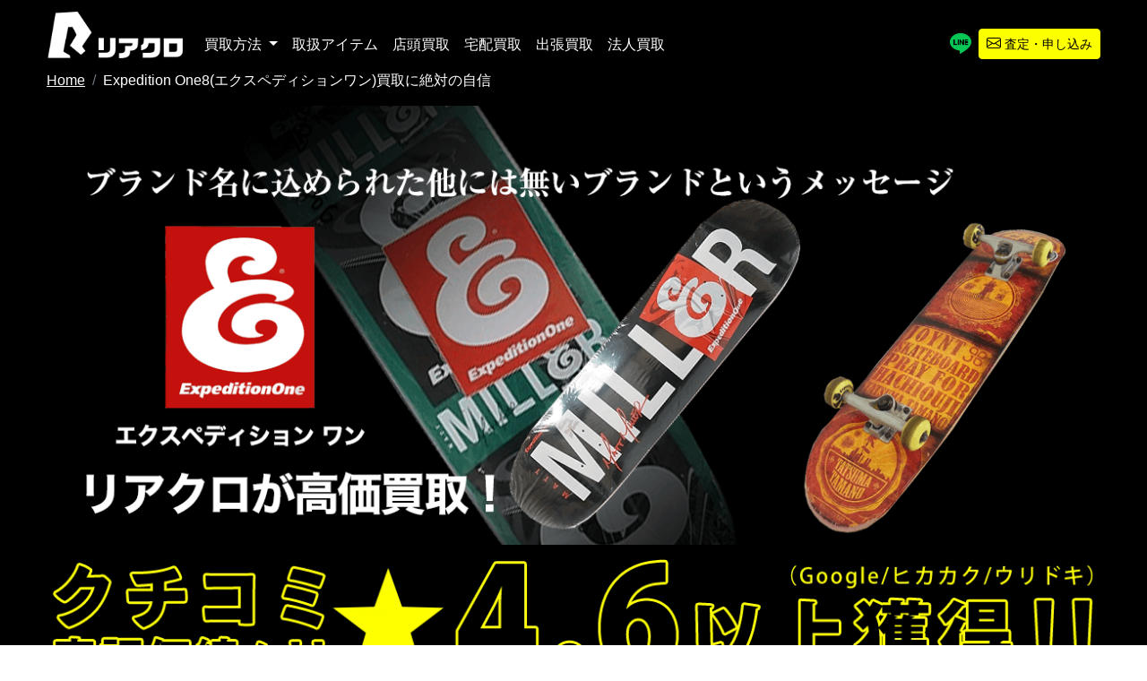

--- FILE ---
content_type: text/html; charset=UTF-8
request_url: https://www.realclothes.jp/hobby/expeditionone.html
body_size: 29242
content:
<!DOCTYPE html>

<html lang="ja">

<head>

    <meta charset="utf-8">
    <meta name="viewport" content="width=device-width, initial-scale=1">
    <meta name="google-site-verification" content="AcTYDlp-YGLGnm1RI2KwvcW8tXAumgmcnYHLnXz2VuY" />
        <meta name="thumbnail" content="https://www.realclothes.jp/wp/wp-content/uploads/2019/01/expeditionone_sp.png">

    <title>Expedition One8(エクスペディションワン)買取に絶対の自信 &#8211; ブランド買取専門店リアクロ</title>
<meta name='robots' content='max-image-preview:large' />
<script type="text/javascript">
window._wpemojiSettings = {"baseUrl":"https:\/\/s.w.org\/images\/core\/emoji\/14.0.0\/72x72\/","ext":".png","svgUrl":"https:\/\/s.w.org\/images\/core\/emoji\/14.0.0\/svg\/","svgExt":".svg","source":{"concatemoji":"https:\/\/www.realclothes.jp\/wp\/wp-includes\/js\/wp-emoji-release.min.js?ver=6.2.8"}};
/*! This file is auto-generated */
!function(e,a,t){var n,r,o,i=a.createElement("canvas"),p=i.getContext&&i.getContext("2d");function s(e,t){p.clearRect(0,0,i.width,i.height),p.fillText(e,0,0);e=i.toDataURL();return p.clearRect(0,0,i.width,i.height),p.fillText(t,0,0),e===i.toDataURL()}function c(e){var t=a.createElement("script");t.src=e,t.defer=t.type="text/javascript",a.getElementsByTagName("head")[0].appendChild(t)}for(o=Array("flag","emoji"),t.supports={everything:!0,everythingExceptFlag:!0},r=0;r<o.length;r++)t.supports[o[r]]=function(e){if(p&&p.fillText)switch(p.textBaseline="top",p.font="600 32px Arial",e){case"flag":return s("\ud83c\udff3\ufe0f\u200d\u26a7\ufe0f","\ud83c\udff3\ufe0f\u200b\u26a7\ufe0f")?!1:!s("\ud83c\uddfa\ud83c\uddf3","\ud83c\uddfa\u200b\ud83c\uddf3")&&!s("\ud83c\udff4\udb40\udc67\udb40\udc62\udb40\udc65\udb40\udc6e\udb40\udc67\udb40\udc7f","\ud83c\udff4\u200b\udb40\udc67\u200b\udb40\udc62\u200b\udb40\udc65\u200b\udb40\udc6e\u200b\udb40\udc67\u200b\udb40\udc7f");case"emoji":return!s("\ud83e\udef1\ud83c\udffb\u200d\ud83e\udef2\ud83c\udfff","\ud83e\udef1\ud83c\udffb\u200b\ud83e\udef2\ud83c\udfff")}return!1}(o[r]),t.supports.everything=t.supports.everything&&t.supports[o[r]],"flag"!==o[r]&&(t.supports.everythingExceptFlag=t.supports.everythingExceptFlag&&t.supports[o[r]]);t.supports.everythingExceptFlag=t.supports.everythingExceptFlag&&!t.supports.flag,t.DOMReady=!1,t.readyCallback=function(){t.DOMReady=!0},t.supports.everything||(n=function(){t.readyCallback()},a.addEventListener?(a.addEventListener("DOMContentLoaded",n,!1),e.addEventListener("load",n,!1)):(e.attachEvent("onload",n),a.attachEvent("onreadystatechange",function(){"complete"===a.readyState&&t.readyCallback()})),(e=t.source||{}).concatemoji?c(e.concatemoji):e.wpemoji&&e.twemoji&&(c(e.twemoji),c(e.wpemoji)))}(window,document,window._wpemojiSettings);
</script>
<style type="text/css">
img.wp-smiley,
img.emoji {
	display: inline !important;
	border: none !important;
	box-shadow: none !important;
	height: 1em !important;
	width: 1em !important;
	margin: 0 0.07em !important;
	vertical-align: -0.1em !important;
	background: none !important;
	padding: 0 !important;
}
</style>
	<link rel='stylesheet' id='wp-block-library-css' href='https://www.realclothes.jp/wp/wp-includes/css/dist/block-library/style.min.css?ver=6.2.8' type='text/css' media='all' />
<link rel='stylesheet' id='classic-theme-styles-css' href='https://www.realclothes.jp/wp/wp-includes/css/classic-themes.min.css?ver=6.2.8' type='text/css' media='all' />
<style id='global-styles-inline-css' type='text/css'>
body{--wp--preset--color--black: #000000;--wp--preset--color--cyan-bluish-gray: #abb8c3;--wp--preset--color--white: #ffffff;--wp--preset--color--pale-pink: #f78da7;--wp--preset--color--vivid-red: #cf2e2e;--wp--preset--color--luminous-vivid-orange: #ff6900;--wp--preset--color--luminous-vivid-amber: #fcb900;--wp--preset--color--light-green-cyan: #7bdcb5;--wp--preset--color--vivid-green-cyan: #00d084;--wp--preset--color--pale-cyan-blue: #8ed1fc;--wp--preset--color--vivid-cyan-blue: #0693e3;--wp--preset--color--vivid-purple: #9b51e0;--wp--preset--gradient--vivid-cyan-blue-to-vivid-purple: linear-gradient(135deg,rgba(6,147,227,1) 0%,rgb(155,81,224) 100%);--wp--preset--gradient--light-green-cyan-to-vivid-green-cyan: linear-gradient(135deg,rgb(122,220,180) 0%,rgb(0,208,130) 100%);--wp--preset--gradient--luminous-vivid-amber-to-luminous-vivid-orange: linear-gradient(135deg,rgba(252,185,0,1) 0%,rgba(255,105,0,1) 100%);--wp--preset--gradient--luminous-vivid-orange-to-vivid-red: linear-gradient(135deg,rgba(255,105,0,1) 0%,rgb(207,46,46) 100%);--wp--preset--gradient--very-light-gray-to-cyan-bluish-gray: linear-gradient(135deg,rgb(238,238,238) 0%,rgb(169,184,195) 100%);--wp--preset--gradient--cool-to-warm-spectrum: linear-gradient(135deg,rgb(74,234,220) 0%,rgb(151,120,209) 20%,rgb(207,42,186) 40%,rgb(238,44,130) 60%,rgb(251,105,98) 80%,rgb(254,248,76) 100%);--wp--preset--gradient--blush-light-purple: linear-gradient(135deg,rgb(255,206,236) 0%,rgb(152,150,240) 100%);--wp--preset--gradient--blush-bordeaux: linear-gradient(135deg,rgb(254,205,165) 0%,rgb(254,45,45) 50%,rgb(107,0,62) 100%);--wp--preset--gradient--luminous-dusk: linear-gradient(135deg,rgb(255,203,112) 0%,rgb(199,81,192) 50%,rgb(65,88,208) 100%);--wp--preset--gradient--pale-ocean: linear-gradient(135deg,rgb(255,245,203) 0%,rgb(182,227,212) 50%,rgb(51,167,181) 100%);--wp--preset--gradient--electric-grass: linear-gradient(135deg,rgb(202,248,128) 0%,rgb(113,206,126) 100%);--wp--preset--gradient--midnight: linear-gradient(135deg,rgb(2,3,129) 0%,rgb(40,116,252) 100%);--wp--preset--duotone--dark-grayscale: url('#wp-duotone-dark-grayscale');--wp--preset--duotone--grayscale: url('#wp-duotone-grayscale');--wp--preset--duotone--purple-yellow: url('#wp-duotone-purple-yellow');--wp--preset--duotone--blue-red: url('#wp-duotone-blue-red');--wp--preset--duotone--midnight: url('#wp-duotone-midnight');--wp--preset--duotone--magenta-yellow: url('#wp-duotone-magenta-yellow');--wp--preset--duotone--purple-green: url('#wp-duotone-purple-green');--wp--preset--duotone--blue-orange: url('#wp-duotone-blue-orange');--wp--preset--font-size--small: 13px;--wp--preset--font-size--medium: 20px;--wp--preset--font-size--large: 36px;--wp--preset--font-size--x-large: 42px;--wp--preset--spacing--20: 0.44rem;--wp--preset--spacing--30: 0.67rem;--wp--preset--spacing--40: 1rem;--wp--preset--spacing--50: 1.5rem;--wp--preset--spacing--60: 2.25rem;--wp--preset--spacing--70: 3.38rem;--wp--preset--spacing--80: 5.06rem;--wp--preset--shadow--natural: 6px 6px 9px rgba(0, 0, 0, 0.2);--wp--preset--shadow--deep: 12px 12px 50px rgba(0, 0, 0, 0.4);--wp--preset--shadow--sharp: 6px 6px 0px rgba(0, 0, 0, 0.2);--wp--preset--shadow--outlined: 6px 6px 0px -3px rgba(255, 255, 255, 1), 6px 6px rgba(0, 0, 0, 1);--wp--preset--shadow--crisp: 6px 6px 0px rgba(0, 0, 0, 1);}:where(.is-layout-flex){gap: 0.5em;}body .is-layout-flow > .alignleft{float: left;margin-inline-start: 0;margin-inline-end: 2em;}body .is-layout-flow > .alignright{float: right;margin-inline-start: 2em;margin-inline-end: 0;}body .is-layout-flow > .aligncenter{margin-left: auto !important;margin-right: auto !important;}body .is-layout-constrained > .alignleft{float: left;margin-inline-start: 0;margin-inline-end: 2em;}body .is-layout-constrained > .alignright{float: right;margin-inline-start: 2em;margin-inline-end: 0;}body .is-layout-constrained > .aligncenter{margin-left: auto !important;margin-right: auto !important;}body .is-layout-constrained > :where(:not(.alignleft):not(.alignright):not(.alignfull)){max-width: var(--wp--style--global--content-size);margin-left: auto !important;margin-right: auto !important;}body .is-layout-constrained > .alignwide{max-width: var(--wp--style--global--wide-size);}body .is-layout-flex{display: flex;}body .is-layout-flex{flex-wrap: wrap;align-items: center;}body .is-layout-flex > *{margin: 0;}:where(.wp-block-columns.is-layout-flex){gap: 2em;}.has-black-color{color: var(--wp--preset--color--black) !important;}.has-cyan-bluish-gray-color{color: var(--wp--preset--color--cyan-bluish-gray) !important;}.has-white-color{color: var(--wp--preset--color--white) !important;}.has-pale-pink-color{color: var(--wp--preset--color--pale-pink) !important;}.has-vivid-red-color{color: var(--wp--preset--color--vivid-red) !important;}.has-luminous-vivid-orange-color{color: var(--wp--preset--color--luminous-vivid-orange) !important;}.has-luminous-vivid-amber-color{color: var(--wp--preset--color--luminous-vivid-amber) !important;}.has-light-green-cyan-color{color: var(--wp--preset--color--light-green-cyan) !important;}.has-vivid-green-cyan-color{color: var(--wp--preset--color--vivid-green-cyan) !important;}.has-pale-cyan-blue-color{color: var(--wp--preset--color--pale-cyan-blue) !important;}.has-vivid-cyan-blue-color{color: var(--wp--preset--color--vivid-cyan-blue) !important;}.has-vivid-purple-color{color: var(--wp--preset--color--vivid-purple) !important;}.has-black-background-color{background-color: var(--wp--preset--color--black) !important;}.has-cyan-bluish-gray-background-color{background-color: var(--wp--preset--color--cyan-bluish-gray) !important;}.has-white-background-color{background-color: var(--wp--preset--color--white) !important;}.has-pale-pink-background-color{background-color: var(--wp--preset--color--pale-pink) !important;}.has-vivid-red-background-color{background-color: var(--wp--preset--color--vivid-red) !important;}.has-luminous-vivid-orange-background-color{background-color: var(--wp--preset--color--luminous-vivid-orange) !important;}.has-luminous-vivid-amber-background-color{background-color: var(--wp--preset--color--luminous-vivid-amber) !important;}.has-light-green-cyan-background-color{background-color: var(--wp--preset--color--light-green-cyan) !important;}.has-vivid-green-cyan-background-color{background-color: var(--wp--preset--color--vivid-green-cyan) !important;}.has-pale-cyan-blue-background-color{background-color: var(--wp--preset--color--pale-cyan-blue) !important;}.has-vivid-cyan-blue-background-color{background-color: var(--wp--preset--color--vivid-cyan-blue) !important;}.has-vivid-purple-background-color{background-color: var(--wp--preset--color--vivid-purple) !important;}.has-black-border-color{border-color: var(--wp--preset--color--black) !important;}.has-cyan-bluish-gray-border-color{border-color: var(--wp--preset--color--cyan-bluish-gray) !important;}.has-white-border-color{border-color: var(--wp--preset--color--white) !important;}.has-pale-pink-border-color{border-color: var(--wp--preset--color--pale-pink) !important;}.has-vivid-red-border-color{border-color: var(--wp--preset--color--vivid-red) !important;}.has-luminous-vivid-orange-border-color{border-color: var(--wp--preset--color--luminous-vivid-orange) !important;}.has-luminous-vivid-amber-border-color{border-color: var(--wp--preset--color--luminous-vivid-amber) !important;}.has-light-green-cyan-border-color{border-color: var(--wp--preset--color--light-green-cyan) !important;}.has-vivid-green-cyan-border-color{border-color: var(--wp--preset--color--vivid-green-cyan) !important;}.has-pale-cyan-blue-border-color{border-color: var(--wp--preset--color--pale-cyan-blue) !important;}.has-vivid-cyan-blue-border-color{border-color: var(--wp--preset--color--vivid-cyan-blue) !important;}.has-vivid-purple-border-color{border-color: var(--wp--preset--color--vivid-purple) !important;}.has-vivid-cyan-blue-to-vivid-purple-gradient-background{background: var(--wp--preset--gradient--vivid-cyan-blue-to-vivid-purple) !important;}.has-light-green-cyan-to-vivid-green-cyan-gradient-background{background: var(--wp--preset--gradient--light-green-cyan-to-vivid-green-cyan) !important;}.has-luminous-vivid-amber-to-luminous-vivid-orange-gradient-background{background: var(--wp--preset--gradient--luminous-vivid-amber-to-luminous-vivid-orange) !important;}.has-luminous-vivid-orange-to-vivid-red-gradient-background{background: var(--wp--preset--gradient--luminous-vivid-orange-to-vivid-red) !important;}.has-very-light-gray-to-cyan-bluish-gray-gradient-background{background: var(--wp--preset--gradient--very-light-gray-to-cyan-bluish-gray) !important;}.has-cool-to-warm-spectrum-gradient-background{background: var(--wp--preset--gradient--cool-to-warm-spectrum) !important;}.has-blush-light-purple-gradient-background{background: var(--wp--preset--gradient--blush-light-purple) !important;}.has-blush-bordeaux-gradient-background{background: var(--wp--preset--gradient--blush-bordeaux) !important;}.has-luminous-dusk-gradient-background{background: var(--wp--preset--gradient--luminous-dusk) !important;}.has-pale-ocean-gradient-background{background: var(--wp--preset--gradient--pale-ocean) !important;}.has-electric-grass-gradient-background{background: var(--wp--preset--gradient--electric-grass) !important;}.has-midnight-gradient-background{background: var(--wp--preset--gradient--midnight) !important;}.has-small-font-size{font-size: var(--wp--preset--font-size--small) !important;}.has-medium-font-size{font-size: var(--wp--preset--font-size--medium) !important;}.has-large-font-size{font-size: var(--wp--preset--font-size--large) !important;}.has-x-large-font-size{font-size: var(--wp--preset--font-size--x-large) !important;}
.wp-block-navigation a:where(:not(.wp-element-button)){color: inherit;}
:where(.wp-block-columns.is-layout-flex){gap: 2em;}
.wp-block-pullquote{font-size: 1.5em;line-height: 1.6;}
</style>
<link rel="https://api.w.org/" href="https://www.realclothes.jp/wp-json/" /><link rel="alternate" type="application/json" href="https://www.realclothes.jp/wp-json/wp/v2/pages/79730" /><link rel="EditURI" type="application/rsd+xml" title="RSD" href="https://www.realclothes.jp/wp/xmlrpc.php?rsd" />
<link rel="wlwmanifest" type="application/wlwmanifest+xml" href="https://www.realclothes.jp/wp/wp-includes/wlwmanifest.xml" />
<meta name="generator" content="WordPress 6.2.8" />
<link rel='shortlink' href='https://www.realclothes.jp/?p=79730' />
<link rel="alternate" type="application/json+oembed" href="https://www.realclothes.jp/wp-json/oembed/1.0/embed?url=https%3A%2F%2Fwww.realclothes.jp%2Fhobby%2Fexpeditionone.html" />
<link rel="alternate" type="text/xml+oembed" href="https://www.realclothes.jp/wp-json/oembed/1.0/embed?url=https%3A%2F%2Fwww.realclothes.jp%2Fhobby%2Fexpeditionone.html&#038;format=xml" />
<meta property="og:title" content="Expedition One8(エクスペディションワン)買取に絶対の自信" />
<meta property="og:description" content="" />
<meta property="og:type" content="article" />
<meta property="og:url" content="https://www.realclothes.jp/hobby/expeditionone.html" />
<meta property="og:image" content="https://www.realclothes.jp/wp/wp-content/uploads/2019/01/expeditionone_logo.png" />
<meta property="og:site_name" content="ブランド買取専門店リアクロ" />
<meta name="twitter:card" content="summary_large_image" />
<meta name="twitter:site" content="@realclothes0901" />
<meta property="og:locale" content="ja_JP" />

    <link rel=" shortcut icon" href="/favicon.ico">
    <meta name="description" content="Expedition One8(エクスペディションワン)買取ならリアクロ！リアクロではスノーボード、スケートボードなどを高価買取致します！日本全国どこからでも送料無料宅配買取＆無料宅配キットサービス付き！日本全国出張買取も対応！" />
    <!-- Google Tag Manager -->
    <script>
    (function(w, d, s, l, i) {
        w[l] = w[l] || [];
        w[l].push({
            'gtm.start': new Date().getTime(),
            event: 'gtm.js'
        });
        var f = d.getElementsByTagName(s)[0],
            j = d.createElement(s),
            dl = l != 'dataLayer' ? '&l=' + l : '';
        j.async = true;
        j.src =
            'https://www.googletagmanager.com/gtm.js?id=' + i + dl;
        f.parentNode.insertBefore(j, f);
    })(window, document, 'script', 'dataLayer', 'GTM-TRD2G8B');
    </script>
    <!-- End Google Tag Manager -->

    <script src="https://www.realclothes.jp/wp/wp-content/themes/realclothes2021/assets/js/style.js"></script>
    <script src="https://www.realclothes.jp/wp/wp-content/themes/realclothes2021/assets/js/script.js" defer></script>

</head>

<body id="body" class="position-relative">
    <div class="offcanvas offcanvas-start" tabindex="-1" id="offcanvasExample" aria-labelledby="offcanvasExampleLabel">
        <div class="offcanvas-header">
            <h5 class="offcanvas-title" id="offcanvasExampleLabel">メニュー</h5>
            <button type="button" class="btn-close" data-bs-dismiss="offcanvas" aria-label="Close"></button>
        </div>
        <div class="offcanvas-body">
            <div class="dropdown mt-3">
                <ul class="list-group list-group-flush">
                    <li class="list-group-item dropdown">
                        <a class="nav-link dropdown-toggle" href="#" role="button" data-bs-toggle="dropdown"
                            aria-expanded="false">
                            買取方法
                        </a>
                        <ul class="dropdown-menu">
                            <li><a class="dropdown-item" href="/reference-takuhai.html">宅配買取</a></li>
                            <li><a class="dropdown-item" href="/way.html">出張買取</a></li>
                            <li><a class="dropdown-item" href="/tento.html">店頭買取</a></li>
                        </ul>
                    </li>
                    <li class="list-group-item">
                        <!-- <a class="nav-link" aria-current="page" href="#">取り扱いアイテム</a> -->
                        <button type="button" class="nav-link btn btn-link" data-bs-toggle="modal"
                            data-bs-target="#kaitoriItem">
                            取扱アイテム
                    </li>
                    <li class="list-group-item">
                        <a class="nav-link" href="/way.html">出張買取</a>
                    </li>
                    <li class="list-group-item">
                        <a class="nav-link" href="/reference-takuhai.html">宅配買取</a>
                    </li>
                    <li class="list-group-item">
                        <a class="nav-link" href="/tento.html">店頭買取</a>
                    </li>
                    <li class="list-group-item">
                        <a class="nav-link" href="/corporate.html">法人買取</a>
                    </li>
                    <li class="list-group-item text-center">
                        <a href="/line.html" class="nav-link link-white text-decoration-none py-0">
                            <!-- LINE問合せ -->
                            <i class="bi bi-line fs-4 text-line_green"></i>
                        </a>

                        <a href="/reference.html" class="nav-link btn btn-warning btn-sm py-1">
                            <!-- メール問合せ -->
                            <i class="bi bi-envelope fs-6 text-black"></i> 査定・申し込み
                        </a>
                    </li>
                </ul>
            </div>
        </div>
    </div>

    <!-- Google Tag Manager (noscript) -->
    <noscript><iframe src="https://www.googletagmanager.com/ns.html?id=GTM-TRD2G8B" height="0" width="0"
            style="display:none;visibility:hidden"></iframe></noscript>
    <!-- End Google Tag Manager (noscript) -->

    <header id="header" class=" fixed-mobile fixed-mobile-top w-100 bg-black">
        <nav class="navbar navbar-expand-lg full-width">
            <div class="container-fluid align-items-end">
                <a class="navbar-brand" href="/"><img loading="lazy" src="https://realclothes.yamato-assets.net/logos/head_logo.webp"
                        alt="リアクロのロゴ" width="152" height="52" class="w-auto"></a>

                <button type="button" class="d-inline d-sm-none btn btn-link" data-bs-toggle="offcanvas"
                    data-bs-target="#offcanvasExample" aria-controls="offcanvasExample" aria-label="メニューボタン"><i
                        class="bi bi-list text-white fs-5"></i></button>
                <!-- <button class="navbar-toggler" type="button" data-bs-toggle="collapse"
                    data-bs-target="#navbarSupportedContent" aria-controls="navbarSupportedContent"
                    aria-expanded="false" aria-label="Toggle navigation">
                    <span class="navbar-toggler-icon text-white"></span>
                </button> -->
                <div class="collapse navbar-collapse" id="navbarSupportedContent">
                    <ul class="navbar-nav me-auto mb-2 mb-lg-0">
                        <li class="nav-item dropdown">
                            <a class="nav-link text-white dropdown-toggle" href="#" role="button"
                                data-bs-toggle="dropdown" aria-expanded="false">
                                買取方法
                            </a>
                            <ul class="dropdown-menu">
                                <li><a class="dropdown-item" href="/tento.html">店頭買取</a></li>
                                <li><a class="dropdown-item" href="/reference-takuhai.html">宅配買取</a></li>
                                <li><a class="dropdown-item" href="/way.html">出張買取</a></li>
                            </ul>
                        </li>
                        <!-- <li class="nav-item">
                            -- <a class="nav-link text-white" aria-current="page" href="#">取り扱いアイテム</a> --
                            <button type="button" class="nav-link text-white btn btn-link" data-bs-toggle="modal"
                                data-bs-target="#kaitoriItem">
                                取扱アイテム
                        </li> -->
                        <li class="list-group-item">
                            <a class="nav-link text-white" href="/brand_list.html">取扱アイテム</a>
                        </li>
                        <li class="nav-item">
                            <a class="nav-link text-white" href="/tento.html">店頭買取</a>
                        </li>
                        <li class="nav-item">
                            <a class="nav-link text-white" href="/reference-takuhai.html">宅配買取</a>
                        </li>
                        <li class="nav-item">
                            <a class="nav-link text-white" href="/way.html">出張買取</a>
                        </li>
                        <li class="nav-item">
                            <a class="nav-link text-white" href="/corporate.html">法人買取</a>
                        </li>
                    </ul>
                    <ul class="navbar-nav">
                        <li class="nav-item">
                            <a href="/line.html" class="nav-link link-white text-decoration-none py-0">
                                <!-- LINE問合せ -->
                                <i class="bi bi-line fs-4 text-line_green"></i>
                            </a>
                        </li>
                        <li class="nav-item">
                            <a href="/reference.html" class="btn btn-warning btn-sm py-1 text-black">
                                <!-- メール問合せ -->
                                <i class="bi bi-envelope fs-6 text-black"></i> 査定・申し込み
                            </a>
                        </li>
                    </ul>
                </div>
            </div>
        </nav>

    </header>

    <main class="fixed-top-margin">
        <!-- <section class="bg-black py-3">
            <div class="container-fluid full-width">
                <div class="row">
                    <div class="col-sm-12">
                        <img loading="lazy"  src="https://realclothes.yamato-assets.net/head_bnr01.webp" alt="トップクラスの口コミ評価">
                    </div>
                </div>
            </div>
        </section> -->

<section class="bg-black pb-3">
    <div class="full-width container-fluid">
        <div class="row gy-3">
            <div class="col-12">
                <!-- パンくずリスト -->
                <nav aria-label="breadcrumb">
    <ol class="breadcrumb m-0">
        <li class="breadcrumb-item"><a href="/" class="link-light">Home</a></li>
                <li class="breadcrumb-item active text-white text-white" aria-current="page">Expedition One8(エクスペディションワン)買取に絶対の自信</li>
    </ol>
</nav>
            </div>
            <div class="col-12">
                <!-- <img src="https://www.realclothes.jp/wp/wp-content/uploads/2019/01/expeditionone_pc.png"
                    alt="エクスペディションワンのトップ画像" class="js-image-switch"> -->
                                <picture>
                    <source media="(max-width: 576px)" srcset="https://www.realclothes.jp/wp/wp-content/uploads/2019/01/expeditionone_sp.png"
                        width="640" height="540" class="w-100 h-auto" />
                    <source media="(min-width: 577px)" srcset="https://www.realclothes.jp/wp/wp-content/uploads/2019/01/expeditionone_pc.png"
                        width="1200" height="491" class="w-100 h-auto" />
                    <img src="https://www.realclothes.jp/wp/wp-content/uploads/2019/01/expeditionone_pc.png" alt="エクスペディションワンのトップ画像"
                        width="1200" height="491" class="w-100 h-auto" />
                </picture>
            </div>
            <div class="col-12">
                <img src="https://realclothes.yamato-assets.net/service_pr/top_text01.webp" alt="口コミサイトで高評価続々！★4.6以上獲得しています！（Google/ヒカカク/ウリドキ）" width="1200"
                    height="127" class="w-100 h-auto">
            </div>
            <div class="col-12">
                <img src="https://realclothes.yamato-assets.net/service_pr/top_text02.webp" alt="対応力NO.1" width="1200" height="228"
                    class="w-100 h-auto">
            </div>
            <div class="col-12 text-center text-yellow ">
                <h1 class="fs-6">Expedition One8(エクスペディションワン)買取に絶対の自信</h1>
                サービス利用者500万人突破！店舗数も拡大中！
            </div>
        </div>
    </div>
</section>

<section class="mb-3">
    <div id="ourShop"
    style="background-image:url(https://realclothes.yamato-assets.net/shop/nagoya/nagoya-store-interior.webp);background-size: cover;background-position: center;">
    <div class="bg-dark bg-opacity-75 py-4">
        <div class="full-width container-fluid">
            <div class="row justify-content-between align-items-end">
                <div class="col-6 col-md-3">
                    <img loading="lazy" src="https://realclothes.yamato-assets.net/shop/our_shop.webp" alt="OUR SHOP" width="276"
                        height="44" class="w-100 h-auto">
                </div>
                <div class="col-6 fs-5 text-end fw-bold">
                    <a href="/tento.html" class="text-yellow text-decoration-none">
                        AND MORE <i class="bi bi-arrow-right"></i>
                    </a>
                </div>
                <div class="col-12">
                    <div class="row border border-white g-0">
                        <div class="col-4 col-md-4 border border-opacity-50 text-center py-2">
                            <a href="/shop-shinjuku.html" class="text-decoration-none">
                                <i class="bi bi-square-fill text-yellow fs-6"></i> <span class="text-white fs-5">
                                    新宿</span>
                            </a>
                        </div>
                        <div class="col-4 col-md-4 border border-opacity-50 text-center py-2">
                            <a href="/shop-ginza.html" class="text-decoration-none">
                                <i class="bi bi-square-fill text-yellow fs-6"></i> <span
                                    class="text-white fs-5">銀座</span>
                            </a>
                        </div>
                        <div class="col-4 col-md-4 border border-opacity-50 text-center py-2">
                            <a href="/shop-shibuya.html" class="text-decoration-none">
                                <i class="bi bi-square-fill text-yellow fs-6"></i> <span
                                    class="text-white fs-5">渋谷</span>
                            </a>
                        </div>
                        
                        <div class="col-4 col-md-4 border border-opacity-50 text-center py-2">
                            <a href="/shop-kanagawa.html" class="text-decoration-none">
                                <i class="bi bi-square-fill text-yellow fs-6"></i> <span
                                    class="text-white fs-5">神奈川</span>
                            </a>
                        </div>
                        <div class="col-4 col-md-4 border border-opacity-50 text-center py-2">
                            <a href="/shop-shinsaibashi.html" class="text-decoration-none">
                                <i class="bi bi-square-fill text-yellow fs-6"></i> <span
                                    class="text-white fs-5">心斎橋</span>
                            </a>
                        </div>
                        <div class="col-4 col-md-4 border border-opacity-50 text-center py-2">
                            <a href="/shop-sannomiya.html" class="text-decoration-none">
                                <i class="bi bi-square-fill text-yellow fs-6"></i> <span
                                    class="text-white fs-5">神戸三宮</span>
                            </a>
                        </div>
                        
                        <div class="col-4 col-md-4 border border-opacity-50 text-center py-2">
                            <a href="/shop-okayama.html" class="text-decoration-none">
                                <i class="bi bi-square-fill text-yellow fs-6"></i> <span
                                    class="text-white fs-5">岡山</span>
                            </a>
                        </div>
                        <div class="col-4 col-md-4 border border-opacity-50 text-center py-2">
                            <a href="/shop-hiroshima.html" class="text-decoration-none">
                                <i class="bi bi-square-fill text-yellow fs-6"></i> <span
                                    class="text-white fs-5">広島</span>
                            </a>
                        </div>

                        <div class="col-4 col-md-4 border border-opacity-50 text-center py-2">
                            <a href="/shop-nagoya.html" class="text-decoration-none">
                                <i class="bi bi-square-fill text-yellow fs-6"></i> <span
                                    class="text-white fs-5">名古屋</span>
                            </a>
                        </div>
                        <div class="col-4 col-md-4 border border-opacity-50 text-center py-2">
                            <a href="/shop-osu.html" class="text-decoration-none">
                                <i class="bi bi-square-fill text-yellow fs-6"></i> <span
                                    class="text-white fs-5">大須</span>
                            </a>
                        </div>
                        <div class="col-4 col-md-4 border border-opacity-50 text-center py-2">
                            <a href="/shop-harajuku.html" class="text-decoration-none text-white">
                                <i class="bi bi-square-fill text-yellow fs-6"></i>
                                <span class="fs-5 text-md-size">【BUY＆SELL】</span><br class="d-md-none">
                                <span class="fs-5">原宿</span>
                            </a>
                        </div>
                        <div class="col-4 col-md-4 border border-opacity-50 text-center py-2">
                            <a href="/shop-koenji.html" class="text-decoration-none text-white">
                                <i class="bi bi-square-fill text-yellow fs-6"></i> 
                                <span class="fs-5 text-md-size">【BUY＆SELL】</span><br class="d-md-none">
                                <span class="fs-5">高円寺</span>
                            </a>
                        </div>
                        <style>
                            @media (max-width: 768px) {
                                .text-md-size {
                                    font-size: 0.8rem !important; 
                                }
                            }
                        </style>
                    </div>
                </div>

            </div>
        </div>
    </div>
</div></section>

<section class="mb-3">
    <div class="full-width container-fluid">
        <div class="row g-0 gy-3">
    <div class="col-12 text-center bg-black py-2">
        <h2 class="m-0">キャンペーン・ピックアップ</h2>
    </div>
    <div class="col-12">
        <div class="js-owlcarousel-banners owl-carousel owl-theme">

            <div class="item">
                <a href="/way.html">
                    <img loading="lazy" src="https://realclothes.yamato-assets.net/banner/syuttyouentyo.webp" alt="東京都内・関東圏限定！午前・夜間出張始めました！"
                        width="640" height="540" class="w-100 h-auto">
                </a>
            </div>

            <div class="item">
                <a href="/reference-takuhai.html">
                    <img loading="lazy" src="https://realclothes.yamato-assets.net/campaign/202501114_prThumb.webp" alt="宅配買取プレゼントキャンペーン"
                        width="640" height="540" class="w-100 h-auto">
                </a>
            </div>

            <div class="item">
                <a href="/shop-koenji.html">
                    <img loading="lazy" src="https://realclothes.yamato-assets.net/shop/koenji/thumb.webp" alt="リアクロ高円寺店2025年9月末オープン"
                        width="640" height="540" class="w-100 h-auto">
                </a>
            </div>


            <div class="item">
                <a href="/tpoint.html">
                    <img loading="lazy" src="https://realclothes.yamato-assets.net/banner/tpointThumb.webp" alt="Tポイントが貯まります。"
                        width="640" height="540" class="w-100 h-auto">
                </a>
            </div>
            <div class="item">
                <a href="campaign.html">
                    <img loading="lazy" src="https://realclothes.yamato-assets.net/campaign/20up_thumb.webp" alt="買取金額UPキャンペーン開催中！ 全買取方法対象買取金額20％UP!新規利用者の方はさらに30％UP！！"
                        width="640" height="540" class="w-100 h-auto">
                </a>
            </div>

            


            <div class="item">
                <img loading="lazy" src="https://realclothes.yamato-assets.net/campaign/new30_thumb.webp" alt="初めてリアクロのご利用で、期間中に査定が完了したをお客様対象に、買取金額30％UPします。"
                    width="640" height="540" class="w-100 h-auto">
            </div>

        </div>

        
    </div>


</div>




<!-- <div class="js-swiper-banners l-section">
    <div class="l-inner pt-5 pb-3">
        <div class="swiper">
            <div class="swiper-wrapper align-items-stretch">

                <div class="swiper-slide h-auto">
                    <div class="slide bg-white  border-secondary h-100">
                        <a href="/campaign.html">
                            <img loading="lazy"  src="https://manage-s3.s3.amazonaws.com/static/media/uploads/campaign/2025/10/20up_thumb_rz9pWsk.webp" alt="買取金額UPキャンペーン開​​催中！ 全買取方法対象買取金額20％UP！新規利用者の方はさらに30％UP！！">
                        </a>
                    </div>
                </div>

                                <div class="swiper-slide h-auto">
                    <div class="slide bg-white  border-secondary h-100">
                        <img loading="lazy"  src="https://manage-s3.s3.amazonaws.com/static/media/uploads/campaign/2025/10/new30_sumb_a6rmB29.webp"
                            alt="初めてリアクロのご利用で、期間内査定が完了したお客様を対象に、買取金額30％UPします。">
                    </div>
                </div>
                
                <div class="swiper-slide h-auto">
                    <div class="slide bg-white  border-secondary h-100">
                        <a href="/tpoint.html">
                            <img loading="lazy"  src="https://realclothes.yamato-assets.net/page_tpoint/tpointTop_sp.webp" alt="Tポイントが貯まります。">
                        </a>
                    </div>
                </div>
                <div class="swiper-slide h-auto">
                    <div class="slide bg-white  border-secondary h-100">
                        <a href="/reference-takuhai.html">
                            <img loading="lazy"  src="https://realclothes.yamato-assets.net/campaign/cashBack.webp" alt="キャッシュバックキャンペーン">
                        </a>
                    </div>
                </div>

            </div>

            <div class="swiper-controller">
                <div class="swiper-pagination"></div>
                <div class="swiper-button-prev"></div>
                <div class="swiper-button-next"></div>
            </div>
        </div>
    </div>
</div> -->
    </div>
</section>

<!-- snsボタン -->



<!-- 出張バナー -->
<!-- <section>
    <div class="full-width container-fluid">
        <div class="row">
            <div class="col-12 text-center">
                <a href="/way.html">
                    <img src="https://realclothes.yamato-assets.net/top_bnr.webp"
                        alt="近くのお店を選んで損してませんか？リアクロならおうちでもっと高く売れるかも！遠くても近くても専門スタッフが全国スピード買取">
                </a>
            </div>
        </div>
    </div>
</section> -->

<!-- 買取メニュー -->
<section class="py-5">
    <div class="full-width container-fluid">
        <div id="purchaseMenu" class="row text-center g-3">
    <div class="col-12 text-center bg-black py-3 mb-3">
        <h2 class="fs-4">リアクロは日本全国対応！</h2>
        <p class="m-0">出張・宅配サービスなど全て<span class="text-yellow">無料</span>でご利用いただけます！</p>
    </div>

    <div class="col-4">
        <a href="/tento.html">
            <img loading="lazy" src="https://realclothes.yamato-assets.net/purchase_menu/menu_btn01.webp" alt="店頭買取" width="400"
                height="389" class="w-100 h-auto">
        </a>
    </div>
    <div class="col-4">
        <a href="/reference-takuhai.html">
            <img loading="lazy" src="https://realclothes.yamato-assets.net/purchase_menu/menu_btn02.webp" alt="宅配買取" width="400"
                height="389" class="w-100 h-auto">
        </a>
    </div>
    <div class="col-4">
        <a href="/way.html">
            <img loading="lazy" src="https://realclothes.yamato-assets.net/purchase_menu/menu_btn03.webp" alt="出張買取" width="400"
                height="389" class="w-100 h-auto">
        </a>
    </div>
</div>
    </div>
</section>

<!-- バナー -->


<!-- 高価買取アイテム -->

<!-- 選ばれる理由 -->

<!-- 高く売るポイント -->
<section class="py-5">
    <div class="full-width container-fluid">
        
        <!-- コンタクト -->
        <div class="row justify-content-center mt-5"
    style="background-color:black;background-image:url(https://realclothes.yamato-assets.net/contact/background.webp); background-size: cover; padding:30px 0;">
    <div class="col-12 col-sm-5"></div>
    <div class="col-12 col-sm-7">
        <div class="row justify-content-center g-2 mt-3">
            <div class="col-12">
                <img src="https://realclothes.yamato-assets.net/contact/contactImg.webp" alt="電話問い合わせ" width="1100" height="310"
                    class="w-100 h-auto" />
            </div>
            <div class="col-12 d-none d-sm-inline mt-5">
                <a href="/reference.html">
                    <img loading="lazy" src="https://realclothes.yamato-assets.net/contact/contactbtn.webp" alt="査定・申し込み" width="1200"
                        height="96" class="w-100 h-auto">
                </a>
            </div>
            <div class="col-12 d-inline d-sm-none">
                <button type="button" data-bs-toggle="modal" data-bs-target="#callModal"
                    data-bs-tel_num="0120-117-451" data-bs-shop_name="フリーダイヤル"
                    class="btn btn-danger btn-lg d-block bg-red text-white w-100">
                    <i class="bi bi-telephone-fill"></i> 無料電話をかける
                </button>
            </div>
            <div class="col-12 d-inline d-sm-none">
                <a href="/reference.html" class="btn btn-warning btn-lg d-block bg-yellow text-black">
                    <i class="bi bi-envelope"></i> 査定・申し込み
                </a>
            </div>
        </div>
    </div>
</div>
    </div>
</section>

<!-- youtube -->

<!-- 買取実績 -->
<section class="bg-black py-5">
    <div class="full-width container-fluid">
        <div id="Performance" class="row bg-black">
    <div class="col-12 col-md-6 d-none d-md-block"
        style="background-image:url(https://realclothes.yamato-assets.net/sneaker/nike1.webp); background-position: center center; background-size: cover;">
    </div>
    <div class="col-12 col-md-6 ">
        <div class="row g-3 js-read-list js-read-more-always">
            <div class="col-12 border py-3 text-center">
                <h2 class="m-0">買取実績</h2>
            </div>
                        <div class="col-12  wow animate__animated animate__fadeInRight">
                <a href="https://www.realclothes.jp/hobby/expeditionone.html?type=crm_result_product&id=297260"
                    class="link-light text-decoration-none">
                    <div class="row g-3">
                        <div class="col-5">
                            <img loading="lazy" src="https://sub-polaris.ssl-lolipop.jp/_crm/users/real/udata/samp/1610/8tu2na.jpg"
                                alt="実際に弊社で買取させて頂いた[未使用]エクスペディションワン 木目調 スケートボードデッキ"
                                width="600" height="600" class="w-100 h-auto">
                        </div>
                        <div class="col-7">
                                                        [未使用]エクスペディションワン 木目調 スケートボードデッキ                            <!-- <br />
                            <button type="butto" class="btn btn-outline-secondary bg-black">Read More</button> -->
                        </div>
                    </div>
                </a>
            </div>
                        <div class="col-12  wow animate__animated animate__fadeInRight">
                <a href="https://www.realclothes.jp/hobby/expeditionone.html?type=crm_result_product&id=296414"
                    class="link-light text-decoration-none">
                    <div class="row g-3">
                        <div class="col-5">
                            <img loading="lazy" src="https://sub-polaris.ssl-lolipop.jp/_crm/users/real/udata/samp/1610/tVIrLW.jpg"
                                alt="実際に弊社で買取させて頂いた【未使用】エクスペディションワン スケートボード/デッキ"
                                width="600" height="600" class="w-100 h-auto">
                        </div>
                        <div class="col-7">
                                                        【未使用】エクスペディションワン スケートボード/デッキ                            <!-- <br />
                            <button type="butto" class="btn btn-outline-secondary bg-black">Read More</button> -->
                        </div>
                    </div>
                </a>
            </div>
                        <div class="col-12  wow animate__animated animate__fadeInRight">
                <a href="https://www.realclothes.jp/hobby/expeditionone.html?type=crm_result_product&id=296413"
                    class="link-light text-decoration-none">
                    <div class="row g-3">
                        <div class="col-5">
                            <img loading="lazy" src="https://sub-polaris.ssl-lolipop.jp/_crm/users/real/udata/samp/1610/Ug068m.jpg"
                                alt="実際に弊社で買取させて頂いた[未使用]エクスペディションワン 木目調 スケートボードデッキ"
                                width="600" height="600" class="w-100 h-auto">
                        </div>
                        <div class="col-7">
                                                        [未使用]エクスペディションワン 木目調 スケートボードデッキ                            <!-- <br />
                            <button type="butto" class="btn btn-outline-secondary bg-black">Read More</button> -->
                        </div>
                    </div>
                </a>
            </div>
                                    <div class="col-12 text-center fw-bold">
                <a href="/hobby/expeditionone/kaitori.html" class="btn btn-light d-block">
                    <i class="bi bi-chevron-down"></i>
                    もっと見る
                </a>
            </div>
                    </div>
    </div>
</div>
    </div>
</section>

<!-- レビュー一覧 -->
<section class="py-5">
    <div class="full-width container-fluid mb-3">
        <div class="row">
            <div class="col-12 mb-4">
                <h2 class="title-2color-border d-inline">REVIEWS</h2>お客様の声
            </div>
        </div>
    </div>
    <div class="container-fluid">
        

<div id="Reviews" class="row no-gutter">
    <div class="col-12">
        <div class="js-swiper-reviews l-section">
            <div class="l-inner pt-5 pb-3">
                <div class="swiper">
                    <div class="swiper-wrapper align-items-stretch">
                                                <div class="swiper-slide h-auto">
                            <div class="slide bg-white border border-secondary h-100">
                                <div class="">
                                    <div class="text-center p-3">
                                                                                <h3 class="fw-semibold m-0 fs-5">他店より高い金額でお買取</h3>
                                                                            </div>
                                    <div class="text-center">
                                        <div class="stars" style="--rating: 5;"></div>
                                    </div>

                                    <blockquote class=" mb-0 slide-content px-4 pb-4 pt-3">
                                        <p>急な依頼にもかかわらず当日直ぐご対応いただけました！
      NIKEのスニーカー、Dannerのブーツ、コンバース、PRADAなど他店より高い金額でお買取りしていただけました！
      次回も機会があったら是非利用したいと思います！</p>
                                        <footer class="blockquote-footer">neco <cite
                                                title="ヒカカク">ヒカカク</cite>
                                        </footer>
                                    </blockquote>
                                </div>
                            </div>
                        </div>
                                                <div class="swiper-slide h-auto">
                            <div class="slide bg-white border border-secondary h-100">
                                <div class="">
                                    <div class="text-center p-3">
                                                                                <h3 class="fw-semibold m-0 fs-5">親切丁寧にご対応</h3>
                                                                            </div>
                                    <div class="text-center">
                                        <div class="stars" style="--rating: 5;"></div>
                                    </div>

                                    <blockquote class=" mb-0 slide-content px-4 pb-4 pt-3">
                                        <p>最初の電話口の受付の方もとても親切丁寧にご対応いただきました
      買取も予想以上に高くお買取いただきありがとうございました！
      また何かありましたら利用させていただきたいです！</p>
                                        <footer class="blockquote-footer">Vickie <cite
                                                title="ヒカカク">ヒカカク</cite>
                                        </footer>
                                    </blockquote>
                                </div>
                            </div>
                        </div>
                                                <div class="swiper-slide h-auto">
                            <div class="slide bg-white border border-secondary h-100">
                                <div class="">
                                    <div class="text-center p-3">
                                                                                <h3 class="fw-semibold m-0 fs-5">すでに３回利用しています。満足度高いです</h3>
                                                                            </div>
                                    <div class="text-center">
                                        <div class="stars" style="--rating: 5;"></div>
                                    </div>

                                    <blockquote class=" mb-0 slide-content px-4 pb-4 pt-3">
                                        <p>事前査定〜正式査定〜振込までとても迅速で丁寧な対応でした。特に査定価格は、単に発売からの経過年月による一律的な査定もよく見受けられるなか、当店はしっかりと査定してくださる印象が強いです。
      ３ヶ月前に初めて利用以来、すでに３回利用しています。満足度高いです。つぎに利用する機会があれば迷わず当店を利用します。</p>
                                        <footer class="blockquote-footer">ストライク <cite
                                                title="ヒカカク">ヒカカク</cite>
                                        </footer>
                                    </blockquote>
                                </div>
                            </div>
                        </div>
                                                <div class="swiper-slide h-auto">
                            <div class="slide bg-white border border-secondary h-100">
                                <div class="">
                                    <div class="text-center p-3">
                                                                                <h3 class="fw-semibold m-0 fs-5">当日に出張買取に来て頂き、複数まとめて買い取って頂けました。</h3>
                                                                            </div>
                                    <div class="text-center">
                                        <div class="stars" style="--rating: 5;"></div>
                                    </div>

                                    <blockquote class=" mb-0 slide-content px-4 pb-4 pt-3">
                                        <p>電話にて希望をお伝えしたところ当日に出張買取に来て頂き、複数まとめて買い取って頂けました。
      シュークローゼットで眠っていた使用済みの物も査定頂き、満足しております。またご利用させて頂きます！</p>
                                        <footer class="blockquote-footer">まーく <cite
                                                title="ヒカカク">ヒカカク</cite>
                                        </footer>
                                    </blockquote>
                                </div>
                            </div>
                        </div>
                                                <div class="swiper-slide h-auto">
                            <div class="slide bg-white border border-secondary h-100">
                                <div class="">
                                    <div class="text-center p-3">
                                                                                <h3 class="fw-semibold m-0 fs-5">対応とても良かったです！</h3>
                                                                            </div>
                                    <div class="text-center">
                                        <div class="stars" style="--rating: 5;"></div>
                                    </div>

                                    <blockquote class=" mb-0 slide-content px-4 pb-4 pt-3">
                                        <p>こちら都合の日程、お店から近距離であるにもかかわらず、出張に来ていただけて助かりました！
      状態の説明やどういう相場なのか等のお話から世間話まで対応とても良かったです！
      またお願いしまーす！</p>
                                        <footer class="blockquote-footer">スニーカー好き <cite
                                                title="ヒカカク">ヒカカク</cite>
                                        </footer>
                                    </blockquote>
                                </div>
                            </div>
                        </div>
                                                <div class="swiper-slide h-auto">
                            <div class="slide bg-white border border-secondary h-100">
                                <div class="">
                                    <div class="text-center p-3">
                                                                                <h3 class="fw-semibold m-0 fs-5">希望金額に寄り添ってくれた。</h3>
                                                                            </div>
                                    <div class="text-center">
                                        <div class="stars" style="--rating: 5;"></div>
                                    </div>

                                    <blockquote class=" mb-0 slide-content px-4 pb-4 pt-3">
                                        <p>スニーカーや洋服を買取ってもらった。
      金額も何とか頑張ってくれて、希望金額に寄り添ってくれた。
      当日電話してその日のうちに訪問してくれるのはとても助かった。
      また機会があれば利用したい。</p>
                                        <footer class="blockquote-footer">よし <cite
                                                title="ヒカカク">ヒカカク</cite>
                                        </footer>
                                    </blockquote>
                                </div>
                            </div>
                        </div>
                                                <div class="swiper-slide h-auto">
                            <div class="slide bg-white border border-secondary h-100">
                                <div class="">
                                    <div class="text-center p-3">
                                                                                <h3 class="fw-semibold m-0 fs-5">査定完了までの時間も早く、対応も親切</h3>
                                                                            </div>
                                    <div class="text-center">
                                        <div class="stars" style="--rating: 5;"></div>
                                    </div>

                                    <blockquote class=" mb-0 slide-content px-4 pb-4 pt-3">
                                        <p>突然持って行ったにも関わらず、その場で査定して頂きました。
      査定完了までの時間も早く、対応も親切で、雨の中来ていただいたので｣と、こちらのわがままも聞いてくれて、他店との違いを感じました。
      査定していただいたHさんありがとうございました、また何かあれば立ち寄ります。</p>
                                        <footer class="blockquote-footer">Nami <cite
                                                title="ヒカカク">ヒカカク</cite>
                                        </footer>
                                    </blockquote>
                                </div>
                            </div>
                        </div>
                                                <div class="swiper-slide h-auto">
                            <div class="slide bg-white border border-secondary h-100">
                                <div class="">
                                    <div class="text-center p-3">
                                                                                <h3 class="fw-semibold m-0 fs-5">スムーズに買取</h3>
                                                                            </div>
                                    <div class="text-center">
                                        <div class="stars" style="--rating: 5;"></div>
                                    </div>

                                    <blockquote class=" mb-0 slide-content px-4 pb-4 pt-3">
                                        <p>事前に問い合わせてから店頭にお伺いしました。
      問い合わせした時に対応していただいた方と、
      店頭で対応していただいた方は違いましたが
      しっかり伝達もされていて
      問い合わせで教えていただいていた額で
      スムーズに買取していただけました。
      ありがとうございましま。</p>
                                        <footer class="blockquote-footer">りい <cite
                                                title="ヒカカク">ヒカカク</cite>
                                        </footer>
                                    </blockquote>
                                </div>
                            </div>
                        </div>
                                            </div><!-- /swiper-wrapper -->

                    <div class="swiper-controller">
                        <div class="swiper-pagination"></div>
                        <div class="swiper-button-prev"></div>
                        <div class="swiper-button-next"></div>
                    </div>
                </div><!-- /swiper -->
            </div>
        </div>
    </div>
</div>
    </div>
</section>

<!-- 人気シリーズ -->

<!-- 買取サービスの比較 -->
<!-- リアクロの買取サービス比較 -->
<section id="compareService" class="py-5">
    <div class="full-width container-fluid">
        <div class="row g-1 justify-content-center">
            <div class="col-12 mb-4">
                <h2 class="title-2color-border d-inline">COMPARE</h2>買取サービス比較
            </div>

            <div class="col-12 col-md-8 text-center">
                <img loading="lazy" src="https://realclothes.yamato-assets.net/compareService/compare_img.webp" alt="出張買取、宅配買取、店頭買取を比較"
                    width="1103" height="1000" class="w-100 h-auto">
            </div>

            <div class="col-12 col-md-8">
                <div class="row g-1">
                    <div class="col-3 col-md-3">
                        <img loading="lazy" src="https://realclothes.yamato-assets.net/compareService/compare_tit02.webp" alt="選べる買取方法"
                            class="js-image-switch">
                    </div>
                    <div class="col-3 col-md-3">
                        <a href="/way.html">
                            <img loading="lazy" src="https://realclothes.yamato-assets.net/compareService/compare_btn01.webp" alt="出張買取"
                                class="js-image-switch">
                        </a>
                    </div>
                    <div class="col-3 col-md-3">
                        <a href="/delivery.html">
                            <img loading="lazy" src="https://realclothes.yamato-assets.net/compareService/compare_btn02.webp" alt="宅配買取"
                                class="js-image-switch">
                        </a>
                    </div>
                    <div class="col-3 col-md-3">
                        <a href="/tento.html">
                            <img loading="lazy" src="https://realclothes.yamato-assets.net/compareService/compare_btn03.webp" alt="店頭買取"
                                class="js-image-switch">
                        </a>
                    </div>
                </div>
            </div>

        </div>
        <!-- コンタクト -->
        <div class="row justify-content-center mt-5"
    style="background-color:black;background-image:url(https://realclothes.yamato-assets.net/contact/background.webp); background-size: cover; padding:30px 0;">
    <div class="col-12 col-sm-5"></div>
    <div class="col-12 col-sm-7">
        <div class="row justify-content-center g-2 mt-3">
            <div class="col-12">
                <img src="https://realclothes.yamato-assets.net/contact/contactImg.webp" alt="電話問い合わせ" width="1100" height="310"
                    class="w-100 h-auto" />
            </div>
            <div class="col-12 d-none d-sm-inline mt-5">
                <a href="/reference.html">
                    <img loading="lazy" src="https://realclothes.yamato-assets.net/contact/contactbtn.webp" alt="査定・申し込み" width="1200"
                        height="96" class="w-100 h-auto">
                </a>
            </div>
            <div class="col-12 d-inline d-sm-none">
                <button type="button" data-bs-toggle="modal" data-bs-target="#callModal"
                    data-bs-tel_num="0120-117-451" data-bs-shop_name="フリーダイヤル"
                    class="btn btn-danger btn-lg d-block bg-red text-white w-100">
                    <i class="bi bi-telephone-fill"></i> 無料電話をかける
                </button>
            </div>
            <div class="col-12 d-inline d-sm-none">
                <a href="/reference.html" class="btn btn-warning btn-lg d-block bg-yellow text-black">
                    <i class="bi bi-envelope"></i> 査定・申し込み
                </a>
            </div>
        </div>
    </div>
</div>
    </div>
</section>

<!-- おまとめ -->
<!--<section id="omatome" class="py-5 bg-warning">
    <div class="full-width container-fluid">
        <div class="row justify-content-center">
            <div class="col-12 col-sm-10 text-center">
                <a href="/shoes/nike.html">
                    <img loading="lazy" src="https://realclothes.yamato-assets.net/omatome/nike_contets.webp" alt="NIKEスニーカー強化買取" width="1199" height="1337" class="w-100 h-auto">
                </a>
                ※キャンペーン期間にお一人様1回のみの適用とさせていただきます。
            </div>
        </div>

         コンタクト 　
       <div class="row justify-content-center mt-5"
    style="background-color:black;background-image:url(https://realclothes.yamato-assets.net/contact/background.webp); background-size: cover; padding:30px 0;">
    <div class="col-12 col-sm-5"></div>
    <div class="col-12 col-sm-7">
        <div class="row justify-content-center g-2 mt-3">
            <div class="col-12">
                <img src="https://realclothes.yamato-assets.net/contact/contactImg.webp" alt="電話問い合わせ" width="1100" height="310"
                    class="w-100 h-auto" />
            </div>
            <div class="col-12 d-none d-sm-inline mt-5">
                <a href="/reference.html">
                    <img loading="lazy" src="https://realclothes.yamato-assets.net/contact/contactbtn.webp" alt="査定・申し込み" width="1200"
                        height="96" class="w-100 h-auto">
                </a>
            </div>
            <div class="col-12 d-inline d-sm-none">
                <button type="button" data-bs-toggle="modal" data-bs-target="#callModal"
                    data-bs-tel_num="0120-117-451" data-bs-shop_name="フリーダイヤル"
                    class="btn btn-danger btn-lg d-block bg-red text-white w-100">
                    <i class="bi bi-telephone-fill"></i> 無料電話をかける
                </button>
            </div>
            <div class="col-12 d-inline d-sm-none">
                <a href="/reference.html" class="btn btn-warning btn-lg d-block bg-yellow text-black">
                    <i class="bi bi-envelope"></i> 査定・申し込み
                </a>
            </div>
        </div>
    </div>
</div>
    </div>
</section>

<!-- 出張買い取り対応マップ -->
<section id="Map" class="py-5">
    <div class="full-width container-fluid">
        <!-- <div class="row justify-content-center g-3">
    <div class="col-6 col-sm-6">
                <img loading="lazy" src="https://realclothes.yamato-assets.net/syuttyou_contents01.webp" alt="リアクロの出張買取「リア来る」">
            </div>

    <div class="col-6 col-sm-6">
        <img loading="lazy" src="https://realclothes.yamato-assets.net/syuttyou_contents02.webp" alt="完全無料でリアルに来る！全国出張買取対応しています！">
    </div>
</div> -->

<div class="row justify-content-center py-5 g-3">
    <div class="col-12 col-sm-12">
        <h2 class="bg-black text-center py-2">リアクロの出張買取</h2>
        <img loading="lazy" src="https://realclothes.yamato-assets.net/banner/syuttyou.webp" alt="お電話一本で全国どこでも伺います。">
    </div>


    <div class="col-12 pt-5">
        <div class="fs-3 text-center" style="font-weight: 600;">
            こんな<span class="text-danger">お悩み</span>ありませんか？
        </div>
        
        <div class="d-flex justify-content-center">
            <div class="text-start fs-6 pt-4 pb-5">
                <div class="d-flex align-items-baseline">
                    <img src="https://realclothes.yamato-assets.net/page_syuccyou/rc_web0313_03.webp" style="width:20px;" alt="">
                    <div class="ps-2">
                        近くに店舗がない方
                    </div>
                </div>
                <div class="pt-3 d-flex align-items-baseline">
                    <img src="https://realclothes.yamato-assets.net/page_syuccyou/rc_web0313_03.webp" style="width:20px;" alt="">
                    <div class="ps-2">
                        売りたい品物が多い・大きい方
                    </div>
                </div>
                <div class="pt-3 d-flex align-items-baseline">
                    <img src="https://realclothes.yamato-assets.net/page_syuccyou/rc_web0313_03.webp" style="width:20px;" alt="">
                    <div class="ps-2">
                        移動手段がない方
                    </div>
                </div>
            </div>
        </div>

        <div class="text-center pb-5">
            <div class="bg-gray pt-5 position-relative" style="width:100vw;position:relative;left:50%;transform:translateX(-50%);">
                <div class="full-width container-fluid">
                    <div class="position-absolute" style="top:0; left:50%; transform:translateX(-50%); border-left: 40px solid transparent; border-right: 40px solid transparent; border-top: 35px solid white;"></div>
                    <div class="fs-3 pt-3" style="background: linear-gradient(transparent 70%, yellow 30%);display: inline-block;font-weight: 600;">
                        出張買取でお客様の悩みを解決
                    </div>
                    <style>
                        @media (min-width: 768px) { 
                            .w-md-75 {
                                width: 75% !important;
                            }
                        }
                    </style>
                    <div class="row justify-content-center py-5 gx-2">
                        <div class="col-4 col-md-4 pb-4">
                            <img src="https://realclothes.yamato-assets.net/page_syuccyou/rc_web0313_07.webp" class="w-100 w-md-75" alt="全国どこでも出張買取">
                        </div>
                        <div class="col-4 col-md-4 pb-4">
                            <img src="https://realclothes.yamato-assets.net/page_syuccyou/rc_web0313_10.webp" class="w-100 w-md-75" alt="大量買取大歓迎">
                        </div>
                        <div class="col-4 col-md-4 pb-4">
                            <img src="https://realclothes.yamato-assets.net/page_syuccyou/rc_web0313_12.webp" class="w-100 w-md-75" alt="家で待つだけでOK">
                        </div>
                    </div>
                </div>
            </div>
        </div>
    </div>

    

    <div class="col-12 col-sm-6">
        <img loading="lazy" src="https://realclothes.yamato-assets.net/page_pref/map.webp" alt="全国出張買取対応エリア">
    </div>

    <div class="col-12 col-sm-6">
        <div class="row">
            <div class="col-6 col-sm-4">
                <div class="row g-3">
                    <div class="col-12 text-center">
                        <div class="bg-black">北海道地方</div>
                    </div>

                    <div class="col-12">
                        <div class="row link-dark">
                            <div class="col-6">
                                <a href="/北海道.html">
                                    北海道
                                </a>
                            </div>
                        </div>
                    </div>
                </div>
            </div>
            <div class="col-6 col-sm-4">
                <div class="row g-3">
                    <div class="col-12 text-center link-white">
                        <div class="bg-black">
                            <a href="/way-tohoku.html">
                                東北地方
                            </a>
                        </div>
                    </div>

                    <div class="col-12">
                        <div class="row link-dark">
                            <div class="col-6">
                                <a href="/青森県.html">
                                    青森
                                </a>
                            </div>
                            <div class="col-6">
                                <a href="/岩手県.html">
                                    岩手
                                </a>
                            </div>
                            <div class="col-6">
                                <a href="/宮城県.html">
                                    宮城
                                </a>
                            </div>
                            <div class="col-6">
                                <a href="/秋田県.html">
                                    秋田
                                </a>
                            </div>
                            <div class="col-6">
                                <a href="/山形県.html">
                                    山形
                                </a>
                            </div>
                            <div class="col-6">
                                <a href="/福島県.html">
                                    福島
                                </a>
                            </div>
                        </div>
                    </div>
                </div>
            </div>
            <div class="col-6 col-sm-4">
                <div class="row g-3">
                    <div class="col-12 text-center link-white">
                        <div class="bg-black">
                            <a href="/way-kanto.html">
                                関東地方
                            </a>
                        </div>

                    </div>

                    <div class="col-12">
                        <div class="row link-dark">
                            <div class="col-6">
                                <a href="/茨城県.html">
                                    茨城
                                </a>
                            </div>
                            <div class="col-6">
                                <a href="/栃木県.html">
                                    栃木
                                </a>
                            </div>
                            <div class="col-6">
                                <a href="/群馬県.html">
                                    群馬
                                </a>
                            </div>
                            <div class="col-6">
                                <a href="/埼玉県.html">
                                    埼玉
                                </a>
                            </div>
                            <div class="col-6">
                                <a href="/千葉県.html">
                                    千葉
                                </a>
                            </div>
                            <div class="col-6">
                                <a href="/東京都.html">
                                    東京
                                </a>
                            </div>
                            <div class="col-6">
                                <a href="/神奈川県.html">
                                    神奈川
                                </a>
                            </div>
                        </div>
                    </div>
                </div>
            </div>

            <div class="col-6 col-sm-4">
                <div class="row g-3">
                    <div class="col-12 text-center">
                        <div class="bg-black">北陸・甲信越地方</div>
                    </div>

                    <div class="col-12">
                        <div class="row link-dark">
                            <div class="col-6">
                                <a href="/富山県.html">
                                    富山
                                </a>
                            </div>
                            <div class="col-6">
                                <a href="/石川県.html">
                                    石川
                                </a>
                            </div>
                            <div class="col-6">
                                <a href="/福井県.html">
                                    福井
                                </a>
                            </div>
                            <div class="col-6">
                                <a href="/新潟県.html">
                                    新潟
                                </a>
                            </div>
                            <div class="col-6">
                                <a href="/山梨県.html">
                                    山梨
                                </a>
                            </div>
                            <div class="col-6">
                                <a href="/長野県.html">
                                    長野
                                </a>
                            </div>
                        </div>
                    </div>
                </div>
            </div>

            <div class="col-6 col-sm-4">
                <div class="row g-3">
                    <div class="col-12 text-center link-white">
                        <div class="bg-black">
                            <a href="/way-chubu.html">
                                東海地方
                            </a>
                        </div>
                    </div>

                    <div class="col-12">
                        <div class="row link-dark">
                            <div class="col-6">
                                <a href="/岐阜県.html">
                                    岐阜
                                </a>
                            </div>
                            <div class="col-6">
                                <a href="/静岡県.html">
                                    静岡
                                </a>
                            </div>
                            <div class="col-6">
                                <a href="/愛知県.html">
                                    愛知
                                </a>
                            </div>
                            <div class="col-6">
                                <a href="/三重県.html">
                                    三重
                                </a>
                            </div>
                        </div>
                    </div>
                </div>
            </div>

            <div class="col-6 col-sm-4">
                <div class="row g-3">
                    <div class="col-12 text-center link-white">
                        <div class="bg-black">
                            <a href="/way-kansai.html">
                                関西地方
                            </a>
                        </div>
                    </div>

                    <div class="col-12">
                        <div class="row link-dark">
                            <div class="col-6">
                                <a href="/滋賀県.html">
                                    滋賀
                                </a>
                            </div>
                            <div class="col-6">
                                <a href="/京都府.html">
                                    京都
                                </a>
                            </div>
                            <div class="col-6">
                                <a href="/大阪府.html">
                                    大阪
                                </a>
                            </div>
                            <div class="col-6">
                                <a href="/兵庫県.html">
                                    兵庫
                                </a>
                            </div>
                            <div class="col-6">
                                <a href="/奈良県.html">
                                    奈良
                                </a>
                            </div>
                            <div class="col-6">
                                <a href="/和歌山県.html">
                                    和歌山
                                </a>
                            </div>
                        </div>
                    </div>
                </div>
            </div>

            <div class="col-6 col-sm-4">
                <div class="row g-3">
                    <div class="col-12 text-center">
                        <div class="bg-black">中国地方</div>
                    </div>

                    <div class="col-12">
                        <div class="row link-dark">
                            <div class="col-6">
                                <a href="/鳥取県.html">
                                    鳥取
                                </a>
                            </div>
                            <div class="col-6">
                                <a href="/島根県.html">
                                    島根
                                </a>
                            </div>
                            <div class="col-6">
                                <a href="/岡山県.html">
                                    岡山
                                </a>
                            </div>
                            <div class="col-6">
                                <a href="/広島県.html">
                                    広島
                                </a>
                            </div>
                            <div class="col-6">
                                <a href="/山口県.html">
                                    山口
                                </a>
                            </div>
                        </div>
                    </div>
                </div>
            </div>

            <div class="col-6 col-sm-4">
                <div class="row g-3">
                    <div class="col-12 text-center">
                        <div class="bg-black">四国地方</div>
                    </div>

                    <div class="col-12">
                        <div class="row link-dark">
                            <div class="col-6">
                                <a href="/徳島県.html">
                                    徳島
                                </a>
                            </div>
                            <div class="col-6">
                                <a href="/香川県.html">
                                    香川
                                </a>
                            </div>
                            <div class="col-6">
                                <a href="/愛媛県.html">
                                    愛媛
                                </a>
                            </div>
                            <div class="col-6">
                                <a href="/高知県.html">
                                    高知
                                </a>
                            </div>
                        </div>
                    </div>
                </div>
            </div>

            <div class="col-6 col-sm-4">
                <div class="row g-3">
                    <div class="col-12 text-center link-white">
                        <div class="bg-black">
                            <a href="/way-kyushu.html">
                                九州地方
                            </a>
                        </div>
                    </div>

                    <div class="col-12">
                        <div class="row link-dark">
                            <div class="col-6">
                                <a href="/福岡県.html">
                                    福岡
                                </a>
                            </div>
                            <div class="col-6">
                                <a href="/佐賀県.html">
                                    佐賀
                                </a>
                            </div>
                            <div class="col-6">
                                <a href="/長崎県.html">
                                    長崎
                                </a>
                            </div>
                            <div class="col-6">
                                <a href="/熊本県.html">
                                    熊本
                                </a>
                            </div>
                            <div class="col-6">
                                <a href="/大分県.html">
                                    大分
                                </a>
                            </div>
                            <div class="col-6">
                                <a href="/宮崎県.html">
                                    宮崎
                                </a>
                            </div>
                            <div class="col-6">
                                <a href="/鹿児島県.html">
                                    鹿児島
                                </a>
                            </div>
                        </div>
                    </div>
                </div>
            </div>

            <div class="col-6 col-sm-4">
                <div class="row g-3">
                    <div class="col-12 text-center">
                        <div class="bg-black">沖縄地方</div>
                    </div>

                    <div class="col-12">
                        <div class="row link-dark">
                            <div class="col-6">
                                <a href="/沖縄県.html">
                                    沖縄
                                </a>
                            </div>
                        </div>
                    </div>
                </div>
            </div>
            <div class="col-12 col-sm-12">
                <a href="/way.html" class="btn btn-dark btn-lg d-block">
                    出張買取の詳細はこちら <i class="bi bi-chevron-right text-warning"></i>
                </a>
            </div>
        </div>
    </div>
</div>

<div class="row justify-content-center py-3">
    <div class="col-12 col-sm-9">
        <img loading="lazy" src="https://realclothes.yamato-assets.net/syuttyou_contents05.webp" alt="車両増大！出張キャラバン開催中！">
        <iframe
            src="https://calendar.google.com/calendar/embed?height=350&amp;wkst=1&amp;bgcolor=%23ffffff&amp;ctz=Asia%2FTokyo&amp;src=Y19ocWUzaXJuMXJ0cGxnY283anIwNDd0YTEzY0Bncm91cC5jYWxlbmRhci5nb29nbGUuY29t&amp;src=eW10LWhkLmNvbV9nZ2xvMHY3OWY4ZnJvYXRocWxkYTJmbjBja0Bncm91cC5jYWxlbmRhci5nb29nbGUuY29t&amp;src=eW10LWhkLmNvbV9sajdyMzhrajJ2NmdnZHRyMHVsanRhZTRuMEBncm91cC5jYWxlbmRhci5nb29nbGUuY29t&amp;src=eW10LWhkLmNvbV8zYmNsZGptZGNpczlrMGJ0OGVoazFibXNxZ0Bncm91cC5jYWxlbmRhci5nb29nbGUuY29t&amp;color=%23D81B60&amp;color=%234285F4&amp;color=%23AD1457&amp;color=%23F4511E&amp;showTitle=0&amp;showNav=0&amp;showDate=0&amp;showPrint=0&amp;showTabs=0&amp;showCalendars=0&amp;showTz=1&amp;mode=AGENDA"
            style="border:solid 1px #777" width="100%" height="500" frameborder="0" scrolling="no"
            title="出張買取カレンダー"></iframe>
    </div>
    <div class="col-12 col-sm-9 text-center">
        <a href="/premium.html">
            <img loading="lazy" src="https://realclothes.yamato-assets.net/syuttyou_contents03.webp"
                alt="すぐに来て欲しいけど店舗は近くにないし。。。出張買取プレミアムでスピードアップ！">
        </a>
    </div>
</div>

<!-- コンタクト -->
<div class="row justify-content-center mt-5"
    style="background-color:black;background-image:url(https://realclothes.yamato-assets.net/contact/background.webp); background-size: cover; padding:30px 0;">
    <div class="col-12 col-sm-5"></div>
    <div class="col-12 col-sm-7">
        <div class="row justify-content-center g-2 mt-3">
            <div class="col-12">
                <img src="https://realclothes.yamato-assets.net/contact/contactImg.webp" alt="電話問い合わせ" width="1100" height="310"
                    class="w-100 h-auto" />
            </div>
            <div class="col-12 d-none d-sm-inline mt-5">
                <a href="/reference.html">
                    <img loading="lazy" src="https://realclothes.yamato-assets.net/contact/contactbtn.webp" alt="査定・申し込み" width="1200"
                        height="96" class="w-100 h-auto">
                </a>
            </div>
            <div class="col-12 d-inline d-sm-none">
                <button type="button" data-bs-toggle="modal" data-bs-target="#callModal"
                    data-bs-tel_num="0120-117-451" data-bs-shop_name="フリーダイヤル"
                    class="btn btn-danger btn-lg d-block bg-red text-white w-100">
                    <i class="bi bi-telephone-fill"></i> 無料電話をかける
                </button>
            </div>
            <div class="col-12 d-inline d-sm-none">
                <a href="/reference.html" class="btn btn-warning btn-lg d-block bg-yellow text-black">
                    <i class="bi bi-envelope"></i> 査定・申し込み
                </a>
            </div>
        </div>
    </div>
</div>
    </div>
</section>

<!-- 宅配買取-->
<section id="Takuhai" class="py-5 bg-black">
    <div class="full-width container-fluid">
        <a href="/reference-takuhai.html">
            <img loading="lazy" src="https://realclothes.yamato-assets.net/banner/takuhai.webp" alt="宅配買取" class="w-100">
        </a>
    </div>
</section>

<!-- レビュー -->

<!-- ブランド情報 -->
<section class="py-5">
    <div class="full-width container-fluid">
        <!-- ブランド詳細 -->
<div id="BrandDescription" class="row bg-black p-3">
    <div class="col-4  col-sm-4 text-center">
        <img loading="lazy" src="https://www.realclothes.jp/wp/wp-content/uploads/2019/01/expeditionone_logo-450x450.png"
            alt="エクスペディションワンのロゴ" width="365" height="365"
            class="w-100 h-auto">
    </div>
    <div class="col-8  col-sm-8">
        <div class="fw-bold fs-5 py-2">
            Expediton One /
            エクスペディションワン        </div>
        <div class="d-none d-sm-block">
            Expedition One8(エクスペディションワン)は１９９７年にサンディエゴで設立されたスケートボードブランド。スケーターの意見をDECKに反映させる為にライダーが積極的にアイテム作りに参加している。硬めの板を使用し、キック、コンケーブ等計算されつくしたDECKはPOPもよくとても長持ちするという点で全国のスケーターの支持を得ている。リアクロではエクスペディションワンを高価買取させて頂いておりますExpediton Oneの買取は是非リアクロにお任せ下さい！        </div>
        <div class="readmore hide d-sm-none">
            <div class="text">
                Expedition One8(エクスペディションワン)は１９９７年にサンディエゴで設立されたスケートボードブランド。スケーターの意見をDECKに反映させる為にライダーが積極的にアイテム作りに参加している。硬めの板を使用し、キック、コンケーブ等計算されつくしたDECKはPOPもよくとても長持ちするという点で全国のスケーターの支持を得ている。リアクロではエクスペディションワンを高価買取させて頂いておりますExpediton Oneの買取は是非リアクロにお任せ下さい！            </div>
            <div class="more">続きを読む</div>
        </div>
    </div>
</div>    </div>
</section>

<!-- noteコンテンツ -->

<!-- 買取方法 -->
<section id="PurchaseSystem" class="py-5">
    <div class="full-width container-fluid">
        <div class="row">
            <div class="col-12 text-center">
                <h2 class="fw-bold">買取方法</h2>
                <span class="glyphicon glyphicon-transfer fs-3" aria-hidden="true"></span>
            </div>
            <div class="col-12 text-center">
                リアクロは選べる3つの買取方法！大好評の事前査定も充実しています。
            </div>
        </div>
        <div class="row g-3">
            <div class="col-4">
                <a href="/way.html">
                    <img loading="lazy" src="https://realclothes.yamato-assets.net/top_btn01.webp" alt="出張買取" width="380" height="380"
                        class="w-100 h-auto">
                </a>
            </div>
            <div class="col-4">
                <a href="/delivery.html">
                    <img loading="lazy" src="https://realclothes.yamato-assets.net/top_btn02.webp" alt="宅配買取" width="380" height="380"
                        class="w-100 h-auto">
                </a>
            </div>
            <div class="col-4">
                <a href="/tento.html">
                    <img loading="lazy" src="https://realclothes.yamato-assets.net/top_btn03.webp" alt="店頭買取" width="380" height="380"
                        class="w-100 h-auto">
                </a>
            </div>
        </div>

        <div class="row mt-3 g-3">
            <div class="col-12 col-sm-6">
                <div class="row js-accordion g-3">
                    <div class="col-12 btn btn-outline-dark js-accordion__button-active">
                        <div class="row ">
                            <div class="col-11 col-sm-10 text-center">
                                <span class="fw-bold">
                                    すぐに売りたい
                                </span>
                            </div>
                            <div class="col-1 col-sm-1 text-end">
                                <span class="glyphicon glyphicon-plus fw-4 js-accordion__button--figure"
                                    aria-hidden="true"></span>
                            </div>
                        </div>
                    </div>
                    <div class="col-12 js-accordion__content">
                        <div class="row">
                            <div class="col-2 col-sm-1">
                                <span class="badge bg-black">1</span>
                            </div>
                            <div class="col-10 col-sm-11">
                                ご希望の買取方法を選んでください。
                                <div class="row">
                                    <div class="col-4 col-sm-4">
                                        <a href="/way.html">
                                            <button type="button" class="btn btn-secondary">出張買取</button>
                                        </a>
                                    </div>
                                    <div class="col-4 col-sm-4">
                                        <a href="/delivery.html">
                                            <button type="button" class="btn btn-secondary">宅配買取</button>
                                        </a>
                                    </div>
                                    <div class="col-4 col-sm-4">
                                        <a href="/tento.html">
                                            <button type="button" class="btn btn-secondary">店頭買取</button>
                                        </a>
                                    </div>
                                </div>
                            </div>
                        </div>
                    </div>
                    <div class="col-12 js-accordion__content">
                        <div class="row">
                            <div class="col-2 col-sm-1">
                                <span class="badge bg-black">2</span>
                            </div>
                            <div class="col-10 col-sm-11">
                                お品物を確認後、バイヤーより査定金額をスグにお伝え致します。
                                店頭・出張買取はその場でお伝えし、宅配買取はお品物到着後、即ご連絡させて頂きます。
                            </div>
                        </div>
                    </div>
                    <div class="col-12 js-accordion__content">
                        <div class="row">
                            <div class="col-2 col-sm-1">
                                <span class="badge bg-black">3</span>
                            </div>
                            <div class="col-10 col-sm-11">
                                査定金額にご了承頂けましたら、入金・お支払いたします。
                                もちろんキャンセルの場合も手数料は発生致しません。
                            </div>
                        </div>
                    </div>
                </div>
            </div>
            <div class="col-12 col-sm-6">
                <div class="row js-accordion g-3">
                    <div class="col-12 btn btn-outline-dark js-accordion__button-active">
                        <div class="row">
                            <div class="col-11 col-sm-10 text-center">
                                <span class="fw-bold">
                                    値段が知りたい
                                </span>
                            </div>
                            <div class="col-1 col-sm-1 text-end">
                                <span class="glyphicon glyphicon-plus fw-4 js-accordion__button--figure"
                                    aria-hidden="true"></span>
                            </div>
                        </div>
                    </div>
                    <div class="col-12 js-accordion__content">
                        <div class="row">
                            <div class="col-2 col-sm-1">
                                <span class="badge bg-black">1</span>
                            </div>
                            <div class="col-10 col-sm-11">
                                事前査定が可能です！ご希望の査定方法を選んでください。
                                <div class="row">
                                    <div class="col-3 col-sm-4">
                                        <a href="/line.html">
                                            <button type="button" class="btn btn-secondary">LINE</button>
                                        </a>
                                    </div>
                                    <div class="col-3 col-sm-4">
                                        <a href="/reference.html">
                                            <button type="button" class="btn btn-secondary">メール</button>
                                        </a>
                                    </div>
                                    <div class="col-6 col-sm-4">
                                        <!-- <a href="tel:0120-117-451">
                                            <button type="button" class="btn btn-secondary">0120-117-451</button>
                                        </a> -->
                                        <button class="btn btn-secondary" data-bs-toggle="modal"
                                            data-bs-target="#callModal" data-bs-tel_num="0120-117-451"
                                            data-bs-shop_name="フリーダイヤル">
                                            0120-117-451                                        </button>
                                    </div>
                                </div>
                            </div>
                        </div>
                    </div>
                    <div class="col-12 js-accordion__content">
                        <div class="row">
                            <div class="col-2 col-sm-1">
                                <span class="badge bg-black">2</span>
                            </div>
                            <div class="col-10 col-sm-11">
                                査定金額にご了承頂けましたら、ご希望の買取方法をバイヤーに直接お伝え下さい。
                                <div class="row">
                                    <div class="col-4 col-sm-4">
                                        <a href="/way.html">
                                            <button type="button" class="btn btn-secondary">出張買取</button>
                                        </a>
                                    </div>
                                    <div class="col-4 col-sm-4">
                                        <a href="/delivery.html">
                                            <button type="button" class="btn btn-secondary">宅配買取</button>
                                        </a>
                                    </div>
                                    <div class="col-4 col-sm-4">
                                        <a href="/tento.html">
                                            <button type="button" class="btn btn-secondary">店頭買取</button>
                                        </a>
                                    </div>
                                </div>
                            </div>
                        </div>
                    </div>
                    <div class="col-12 js-accordion__content">
                        <div class="row">
                            <div class="col-2 col-sm-1">
                                <span class="badge bg-black">3</span>
                            </div>
                            <div class="col-10 col-sm-11">
                                お品物をお受け取り次第、入金・お支払い致します。
                            </div>
                        </div>
                    </div>
                </div>
            </div>
        </div>
    </div>
</section>

<!-- よくある質問 -->

<!-- 店舗一覧 -->
<!-- 店舗一覧 -->
<section class="bg-black py-5">
    <div class="full-width container-fluid">
        <div id="shops" class="row g-3">
            <div class="col-12 border-start border-5 border-warning text-warning">
                <h2 class="fw-bold">SHOP LIST</h2>
                店舗一覧
            </div>
            <div class="col-12 border border-warning fs-4 text-center fw-bold">
                都内23区エリア
            </div>
            <div class="col-12 col-sm-6">
                <div class="row">
                    <div class="col-12 col-sm-5 text-center">
                        <img loading="lazy" src="https://realclothes.yamato-assets.net/shop_img02_pc.webp" alt="リアクロ渋谷店の外観の画像"
                            class="js-image-switch">
                    </div>
                    <div class="col-12 col-sm-7">
                        <div class="fs-5 text-warning d-block">
                            渋谷店                        </div>
                        営業時間／11:00〜20:00　年中無休<br>
                        電話受付時間／9：00～20：00<br>
                        〒150-0041<br>
                        東京都渋谷区神南1丁目12-18<br>
                        メゾン渋谷202
                        <div class="fs-5 text-warning">
                            TEL: 03-6416-3737
                        </div>
                        <div class="row">
                            <div class="col-7 col-sm-7">
                                駅から3分！タワレコすぐ！
                            </div>
                            <div class="col-5 col-sm-5 text-xs-right">
                                <a href="/shop-shibuya.html">
                                    <button type="button" class="btn btn-warning">店舗ページへ</button>
                                </a>
                            </div>
                        </div>
                    </div>
                </div>
            </div>
            <div class="col-12 col-sm-6">
                <div class="row">
                    <div class="col-12 col-sm-5 text-center">
                        <img loading="lazy" src="https://realclothes.yamato-assets.net/shop_img01_pc.webp" alt="リアクロ新宿店の外観の画像"
                            class="js-image-switch">
                    </div>
                    <div class="col-12 col-sm-7">
                        <div class="fs-5 text-warning d-block">
                            新宿店                        </div>
                        営業時間／11：00〜20：00　年中無休<br>
                        電話受付時間／9：00～20：00<br>
                        〒160-0022<br>
                        東京都新宿区新宿3-32-10T&T BUILDING 6F                        <div class="fs-5 text-warning">
                            TEL: 03-6380-1109                        </div>
                        <div class="row">
                            <div class="col-7 col-sm-7">
                                駅から4分！伊勢丹1分！
                            </div>
                            <div class="col-5 col-sm-5 text-xs-right">
                                <a href="/shop-shinjuku.html">
                                    <button type="button" class="btn btn-warning">店舗ページへ</button>
                                </a>
                            </div>
                        </div>
                    </div>
                </div>
            </div>

            <div class="col-12 col-sm-6">
                <div class="row">
                    <div class="col-12 col-sm-5 text-center">
                        <img loading="lazy" src="https://realclothes.yamato-assets.net/shop/ginza/list_pc.webp" alt="リアクロ銀座店の外観の画像"
                            class="js-image-switch">
                    </div>
                    <div class="col-12 col-sm-7">
                        <div class="fs-5 text-warning d-block">
                            銀座店                        </div>
                        営業時間／11：00〜20：00　年中無休<br>
                        電話受付時間／9：00～20：00<br>
                        〒104-0061<br>
                        東京都中央区銀座1-5-1HOLON-GINZA Ⅱ 4F<br>
                        <div class="fs-5 text-warning">
                            TEL: 03-3561-6603                        </div>
                        <div class="row">
                            <div class="col-7 col-sm-7">
                                銀座一丁目駅  徒歩2分
                            </div>
                            <div class="col-5 col-sm-5 text-xs-right">
                                <a href="/shop-ginza.html">
                                    <button type="button" class="btn btn-warning">店舗ページへ</button>
                                </a>
                            </div>
                        </div>
                    </div>
                </div>
            </div>

            <div class="col-12 col-sm-6">
                <div class="row">
                    <div class="col-12 col-sm-5 text-center">
                        <img loading="lazy" src="https://realclothes.yamato-assets.net/shop/harajuku/listImg02_pc.webp" alt="リアクロ原宿店の外観の画像"
                            class="js-image-switch">
                    </div>
                    <div class="col-12 col-sm-7">
                        <div class="fs-5 text-warning d-block">
                            【BUY＆SELL】原宿店                        </div>
                        営業時間／11：00〜20：00　年中無休<br>
                        電話受付時間／9：00～20：00<br>
                        〒150-0001<br>
                        東京都渋谷区神宮前3丁目25番18号 THE SHARE 102<br>
                        <div class="fs-5 text-warning">
                            TEL:  03-6721-1149                        </div>
                        <div class="row">
                            <div class="col-7 col-sm-7">
                                原宿駅 徒歩9分
                            </div>
                            <div class="col-5 col-sm-5 text-xs-right">
                                <a href="/shop-harajuku.html">
                                    <button type="button" class="btn btn-warning">店舗ページへ</button>
                                </a>
                            </div>
                        </div>
                    </div>
                </div>
            </div>

            <div class="col-12 col-sm-6">
                <div class="row">
                    <div class="col-12 col-sm-5 text-center">
                        <img loading="lazy" src="https://realclothes.yamato-assets.net/shop/koenji/listImg01_pc.webp"
                             alt="リアクロ高円寺オープン" class="js-image-switch">
                    </div>
                    <div class="col-12 col-sm-7">
                        <div class="fs-5 text-warning d-block">
                            【BUY＆SELL】高円寺店                        </div>
                        営業時間／11：00〜20：00　年中無休<br>
                        電話受付時間／9：00～20：00<br>
                        〒166-0003<br>
                        東京都杉並区高円寺南3-57-2<br>
                        <div class="fs-5 text-warning">
                            TEL:  03-5929-8933                        </div>
                        <div class="row">
                            <div class="col-7 col-sm-7">
                                JR高円寺駅 徒歩３分
                            </div>
                            <div class="col-5 col-sm-5 text-xs-right">
                                <a href="/shop-koenji.html">
                                    <button type="button" class="btn btn-warning">店舗ページへ</button>
                                </a>
                            </div>
                        </div>
                    </div>
                </div>
            </div>

            <div class="col-12 col-sm-6">
                <div class="row">
                    <div class="col-12 col-sm-5 text-center">
                        <img loading="lazy" src="https://realclothes.yamato-assets.net/shop/edogawa/listImg02_pc.webp" alt="リアクロ東京江戸川店OPEN"
                            class="js-image-switch">
                    </div>
                    <div class="col-12 col-sm-7">
                        <div class="row">
                            <div class="col-9 col-sm-9">
                                <div class="fs-5 text-warning d-block">
                                    東京江戸川店                                </div>
                            </div>
                            <div class="col-3 col-sm-3 text-xs-right fs-5 text-warning d-block">
                                <i class="bi bi-p-square-fill"></i>有
                            </div>
                        </div>
                        営業時間／11：00〜19：00　年中無休<br>
                        電話受付時間／9：00～20：00<br>
                        〒132-0021<br>
                        東京都江戸川区中央2-28-1<br>
                        <div class="fs-5 text-warning">
                            TEL: 03-6231-5228                        </div>
                        <div class="row">
                            <div class="col-7 col-sm-7">
                                駐車場完備
                            </div>
                            <div class="col-5 col-sm-5 text-xs-right">
                                <a href="/shop-edogawa.html">
                                    <button type="button" class="btn btn-warning">店舗ページへ</button>
                                </a>
                            </div>
                        </div>
                    </div>
                </div>
            </div>

            <div class="col-12 col-sm-6">
                <div class="row">
                    <div class="col-12 col-sm-5 text-center">
                        <img loading="lazy" src="https://realclothes.yamato-assets.net/shop/akihabara/listImg01_pc.webp"
                             alt="リアクロ秋葉原店の外観の画像" class="js-image-switch">
                    </div>
                    <div class="col-12 col-sm-7">
                        <div class="fs-5 text-warning d-block">
                            秋葉原店                        </div>
                        営業時間／11：00〜19：00　年中無休<br>
                        電話受付時間／9：00～20：00<br>
                        〒110-0016<br>
                        東京都台東区台東1丁目32-8CROBIS秋葉原（クロビス秋葉原）1F<br>
                        <div class="fs-5 text-warning">
                            TEL:  03-6284-4430                        </div>
                        <div class="row">
                            <div class="col-7 col-sm-7">
                                「末広町」駅 徒歩8分
                            </div>
                            <div class="col-5 col-sm-5 text-xs-right">
                                <a href="/shop-akihabara.html">
                                    <button type="button" class="btn btn-warning">店舗ページへ</button>
                                </a>
                            </div>
                        </div>
                    </div>
                </div>
            </div>
            

            <div class="col-12 border border-warning fs-4 text-center fw-bold">
                関西エリア
            </div>


            <div class="col-12 col-sm-6">
                <div class="row">
                    <div class="col-12 col-sm-5 text-center">
                        <img loading="lazy" src="https://realclothes.yamato-assets.net/shop_img03_pc.webp" alt="リアクロ大阪心斎橋店の外観の画像"
                            class="js-image-switch">
                    </div>
                    <div class="col-12 col-sm-7">
                        <div class="fs-5 text-warning d-block">
                            心斎橋店
                        </div>
                        営業時間／11:00〜20:00　年中無休<br>
                        電話受付時間／9：00～20：00<br>
                        〒542-0086<br>
                        大阪府大阪市中央区西心斎橋1丁目10-33<br>
                        北炭屋ビル1F<br>
                        <div class="fs-5 text-warning">
                            TEL: 06-4704-8339
                        </div>
                        <div class="row">
                            <div class="col-7 col-sm-7">
                                駅からすぐ！アメ村内！
                            </div>
                            <div class="col-5 col-sm-5  text-xs-right">
                                <a href="/shop-shinsaibashi.html">
                                    <button type="button" class="btn btn-warning">店舗ページへ</button>
                                </a>
                            </div>
                        </div>
                    </div>
                </div>
            </div>

            <div class="col-12 col-sm-6">
                <div class="row">
                    <div class="col-12 col-sm-5 text-center">
                        <img loading="lazy" src="https://realclothes.yamato-assets.net/shop/sannomiyaList_pc.webp" alt="リアクロ神戸三宮店の外観の画像"
                            class="js-image-switch">
                    </div>
                    <div class="col-12 col-sm-7">
                        <div class="row">
                            <div class="col-9 col-sm-9">
                                <div class="fs-5 text-warning d-block">
                                    神戸三宮店                                </div>
                            </div>
                        </div>
                        営業時間／11：00〜20：00　年中無休<br>
                        電話受付時間／9：00～20：00<br>
                        〒650-0012<br>
                        兵庫県神戸市中央区北長狭通３丁目12-15<br>
                        <div class="fs-5 text-warning">
                            TEL: 078-335-8400                        </div>
                        <div class="row">
                            <div class="col-7 col-sm-7">
                            旧居留地・大丸前駅 徒歩5分
                            </div>
                            <div class="col-5 col-sm-5 text-xs-right">
                                <a href="/shop-sannomiya.html">
                                    <button type="button" class="btn btn-warning">店舗ページへ</button>
                                </a>
                            </div>
                        </div>
                    </div>
                </div>
            </div>

            <div class="col-12 col-sm-6">
                <div class="row">
                    <div class="col-12 col-sm-5 text-center">
                        <img loading="lazy" src="https://realclothes.yamato-assets.net/shop/hyogo/shopList_pc.webp" alt="リアクロ兵庫店の外観の画像"
                            class="js-image-switch">
                    </div>
                    <div class="col-12 col-sm-7">
                        <div class="row">
                            <div class="col-9 col-sm-9">
                                <div class="fs-5 text-warning d-block">
                                    兵庫店                                </div>
                            </div>
                            <div class="col-3 col-sm-3 text-xs-right fs-5 text-warning d-block">
                                <i class="bi bi-p-square-fill"></i>有
                            </div>
                        </div>
                        営業時間／11：00〜19：00　年中無休<br>
                        電話受付時間／9：00～20：00<br>
                        〒661-0023 <br>
                        兵庫県尼崎市大西町3丁目17-11<br>
                        <div class="fs-5 text-warning">
                            TEL: 06-6415-9329                        </div>
                        <div class="row">
                            <div class="col-7 col-sm-7">
                                尼崎インターすぐ
                            </div>
                            <div class="col-5 col-sm-5 text-xs-right">
                                <a href="/shop-hyogo.html">
                                    <button type="button" class="btn btn-warning">店舗ページへ</button>
                                </a>
                            </div>
                        </div>
                    </div>
                </div>
            </div>

            <div class="col-12 col-sm-6">
                <div class="row">
                    <div class="col-12 col-sm-5 text-center">
                        <img loading="lazy" src="https://realclothes.yamato-assets.net/shop/sakai/listImg02_pc.webp" alt="リアクロ大阪堺店の外観の画像"
                            class="js-image-switch">
                    </div>
                    <div class="col-12 col-sm-7">
                        <div class="row">
                            <div class="col-9 col-sm-9">
                                <div class="fs-5 text-warning d-block">
                                    大阪堺店                                </div>
                            </div>
                            <div class="col-3 col-sm-3 text-xs-right fs-5 text-warning d-block">
                                <i class="bi bi-p-square-fill"></i>有
                            </div>
                        </div>
                        営業時間／11：00〜19：00　年中無休<br>
                        電話受付時間／9：00～20：00<br>
                        〒599-8251<br>
                        大阪府堺市中区平井734-1<br>
                        <div class="fs-5 text-warning">
                            TEL:  072-242-4875                        </div>
                        <div class="row">
                            <div class="col-7 col-sm-7">
                            原池公園すぐ
                            </div>
                            <div class="col-5 col-sm-5 text-xs-right">
                                <a href="/shop-sakai.html">
                                    <button type="button" class="btn btn-warning">店舗ページへ</button>
                                </a>
                            </div>
                        </div>
                    </div>
                </div>
            </div>

            <div class="col-12 border border-warning fs-4 text-center fw-bold">
                西東京エリア
            </div>

            <div class="col-12 col-sm-6">

                <div class="row">
                    <div class="col-12 col-sm-5 text-center">
                        <img loading="lazy" src="https://realclothes.yamato-assets.net/shop/tachikawaList_pc.webp" alt="リアクロ立川店の外観の画像"
                            class="js-image-switch">
                    </div>
                    <div class="col-12 col-sm-7">
                        <div class="row">
                            <div class="col-9 col-sm-9">
                                <div class="fs-5 text-warning d-block">
                                    立川店                                </div>
                            </div>
                            <div class="col-3 col-sm-3 text-xs-right fs-5 text-warning d-block">
                                <i class="bi bi-p-square-fill"></i>有
                            </div>
                        </div>
                    
                        営業時間／11：00〜19：00　年中無休<br>
                        電話受付時間／9：00～20：00<br>
                        〒190-0022<br>
                        東京都立川市錦町5-19-22<br>
                        <div class="fs-5 text-warning">
                            TEL: 042-595-9659                        </div>
                        <div class="row">
                            <div class="col-7 col-sm-7">
                                柴崎体育館駅 徒歩12分
                            </div>
                            <div class="col-5 col-sm-5 text-xs-right">
                                <a href="/shop-tachikawa.html">
                                    <button type="button" class="btn btn-warning">店舗ページへ</button>
                                </a>
                            </div>
                        </div>
                    </div>
                </div>

            </div>

            <div class="col-12 border border-warning fs-4 text-center fw-bold">
                中部・北陸・静岡エリア
            </div>

            <div class="col-12 col-sm-6">
                <div class="row">
                    <div class="col-12 col-sm-5 text-center">
                        <img loading="lazy" src="https://realclothes.yamato-assets.net/shop_img04_pc.webp" alt="リアクロ名古屋本店の外観の画像"
                            class="js-image-switch">
                    </div>
                    <div class="col-12 col-sm-7">
                        <div class="row">
                            <div class="col-9 col-sm-9">
                                <div class="fs-5 text-warning d-block">
                                名古屋本店
                                </div>
                            </div>
                            <div class="col-3 col-sm-3 text-xs-right fs-5 text-warning d-block">
                                <i class="bi bi-p-square-fill"></i>有
                            </div>
                        </div>


                        営業時間／11:00〜20:00　年中無休<br>
                        電話受付時間／9：00～20：00<br>
                        〒454-0838<br>
                        愛知県名古屋市中川区太平通4丁目13<br>
                        ヤマト太平ビル1F
                        <div class="fs-5 text-warning">
                            TEL: 052-364-8331
                        </div>
                        <div class="row">
                            <div class="col-7 col-sm-7">
                                駐車場30台完備！大型車もOK!
                            </div>
                            <div class="col-5 col-sm-5 text-xs-right">
                                <a href="/shop-nagoya.html">
                                    <button type="button" class="btn btn-warning">店舗ページへ</button>
                                </a>
                            </div>
                        </div>
                    </div>
                </div>
            </div>

            <div class="col-12 col-sm-6">
                <div class="row">
                    <div class="col-12 col-sm-5 text-center">
                        <img loading="lazy" src="https://realclothes.yamato-assets.net/shop/osuList_pc.webp" alt="リアクロ大須店の外観の画像"
                            class="js-image-switch">
                    </div>
                    <div class="col-12 col-sm-7">
                        <div class="fs-5 text-warning d-block">
                            大須店                        </div>
                        営業時間／11：00〜20：00　年中無休<br>
                        電話受付時間／9：00～20：00<br>
                        〒460-0011<br>
                        愛知県名古屋市中区大須2-16-21<br>
                        <div class="fs-5 text-warning">
                            TEL: 052-220-1505                        </div>
                        <div class="row">
                            <div class="col-7 col-sm-7">
                                名古屋大須商店街の中心！
                            </div>
                            <div class="col-5 col-sm-5 text-xs-right">
                                <a href="/shop-osu.html">
                                    <button type="button" class="btn btn-warning">店舗ページへ</button>
                                </a>
                            </div>
                        </div>
                    </div>
                </div>
            </div>

            <div class="col-12 col-sm-6">
                <div class="col-12 border border-warning fs-4 text-center fw-bold mb-3">
                    神奈川エリア
                </div>
                <div class="row">
                    <div class="col-12 col-sm-5 text-center">
                        <img loading="lazy" src="https://realclothes.yamato-assets.net/shop/kanagawaList_pc.webp" alt="リアクロ神奈川店の外観の画像"
                            class="js-image-switch">
                    </div>
                    <div class="col-12 col-sm-7">
                        <div class="row">
                            <div class="col-9 col-sm-9">
                                <div class="fs-5 text-warning d-block">
                                    神奈川店                                </div>
                            </div>
                            <div class="col-3 col-sm-3 text-xs-right fs-5 text-warning d-block">
                                <i class="bi bi-p-square-fill"></i>有
                            </div>
                        </div>
                        営業時間／10：00〜19：00　年中無休<br>
                        電話受付時間／9：00～20：00<br>
                        〒224-0053<br>
                        神奈川県横浜市都筑区池辺町3437<br>
                        <div class="fs-5 text-warning">
                            TEL: 045-507-5151                        </div>
                        <div class="row">
                            <div class="col-7 col-sm-7">
                                ららぽーと横浜近くの大型店舗
                            </div>
                            <div class="col-5 col-sm-5 text-xs-right">
                                <a href="/shop-kanagawa.html">
                                    <button type="button" class="btn btn-warning">店舗ページへ</button>
                                </a>
                            </div>
                        </div>
                    </div>
                </div>

            </div>

            <div class="col-12 col-sm-6">
                <div class="col-12 border border-warning fs-4 text-center fw-bold mb-3">
                    千葉エリア
                </div>
                <div class="row">
                    <div class="col-12 col-sm-5 text-center">
                        <img loading="lazy" src="https://realclothes.yamato-assets.net/shop/chibaList_pc.webp" alt="リアクロ千葉店の外観の画像"
                            class="js-image-switch">
                    </div>
                    <div class="col-12 col-sm-7">
                        <div class="row">
                            <div class="col-9 col-sm-9">
                                <div class="fs-5 text-warning d-block">
                                    千葉店                                </div>
                            </div>
                            <div class="col-3 col-sm-3 text-xs-right fs-5 text-warning d-block">
                                <i class="bi bi-p-square-fill"></i>有
                            </div>
                        </div>
                    
                        営業時間／11：00〜19：00　年中無休<br>
                        電話受付時間／9：00～20：00<br>
                        〒263-0051<br>
                        千葉県千葉市稲毛区園生町451-4<br>
                        <div class="fs-5 text-warning">
                            TEL: 043-306-1118                        </div>
                        <div class="row">
                            <div class="col-7 col-sm-7">
                                スポーツセンター駅 徒歩3分
                            </div>
                            <div class="col-5 col-sm-5 text-xs-right">
                                <a href="/shop-chiba.html">
                                    <button type="button" class="btn btn-warning">店舗ページへ</button>
                                </a>
                            </div>
                        </div>
                    </div>
                </div>

            </div>

            <div class="col-12">
                <div class="col-12 border border-warning fs-4 text-center fw-bold mb-3">
                    中国エリア
                </div>
                <div class="row">
                    <div class="col-12 col-sm-6">
                        <div class="row">
                            <div class="col-12 col-sm-5 text-center">
                                <img loading="lazy" src="https://realclothes.yamato-assets.net/shop/okayama/listImg_pc.webp" alt="リアクロ岡山店の外観の画像"
                                    class="js-image-switch">
                            </div>
                            <div class="col-12 col-sm-7">
                                <div class="row">
                                    <div class="col-9 col-sm-9">
                                        <div class="fs-5 text-warning d-block">
                                            岡山店                                        </div>
                                    </div>
                                    <div class="col-3 col-sm-3 text-xs-right fs-5 text-warning d-block">
                                        <i class="bi bi-p-square-fill"></i>有
                                    </div>
                                </div>

                                営業時間／10：00〜19：00　年中無休<br>
                                電話受付時間／9：00～20：00<br>
                                〒701-0205 <br>
                                岡山県岡山市南区妹尾2353-1<br>
                                <div class="fs-5 text-warning">
                                    TEL: 086-230-6654                                </div>
                                <div class="row">
                                    <div class="col-7 col-sm-7">
                                        店舗前駐車場あり
                                    </div>
                                    <div class="col-5 col-sm-5 text-xs-right">
                                        <a href="/shop-okayama.html">
                                            <button type="button" class="btn btn-warning">店舗ページへ</button>
                                        </a>
                                    </div>
                                </div>
                            </div>
                        </div>
                    </div>

                    <div class="col-12 col-sm-6">
                        <div class="row">
                            <div class="col-12 col-sm-5 text-center">
                                <img loading="lazy" src="https://realclothes.yamato-assets.net/shop/hiroshima/listImg01_pc.webp" alt="リアクロ広島店の外観の画像"
                                    class="js-image-switch">
                            </div>
                            <div class="col-12 col-sm-7">
                                <div class="row">
                                    <div class="col-9 col-sm-9">
                                        <div class="fs-5 text-warning d-block">
                                            広島店                                        </div>
                                    </div>
                                    <div class="col-3 col-sm-3 text-xs-right fs-5 text-warning d-block">
                                        <i class="bi bi-p-square-fill"></i>有
                                    </div>
                                </div>

                                営業時間／10：00〜19：00　年中無休<br>
                                電話受付時間／9：00～20：00<br>
                                〒732-0802<br>
                                広島県広島市南区大州5丁目5-39<br>
                                <div class="fs-5 text-warning">
                                    TEL:  082-258-8606                                </div>
                                <div class="row">
                                    <div class="col-7 col-sm-7">
                                        店舗前駐車場あり
                                    </div>
                                    <div class="col-5 col-sm-5 text-xs-right">
                                        <a href="/shop-hiroshima.html">
                                            <button type="button" class="btn btn-warning">店舗ページへ</button>
                                        </a>
                                    </div>
                                </div>
                            </div>
                        </div>
                    </div>
                </div>
                
            </div>

            <div class="col-12 col-sm-6">
                <div class="col-12 border border-warning fs-4 text-center fw-bold mb-3">
                    九州・沖縄エリア
                </div>
                <div class="row">
                    <div class="col-12 col-sm-5 text-center">
                        <img loading="lazy" src="https://realclothes.yamato-assets.net/shop/hakataList_pc.webp" alt="リアクロ博多店の外観の画像"
                            class="js-image-switch">
                    </div>
                    <div class="col-12 col-sm-7">
                        <div class="row">
                            <div class="col-9 col-sm-9">
                                <div class="fs-5 text-warning d-block">
                                    博多店                                </div>
                            </div>
                            <div class="col-3 col-sm-3 text-xs-right fs-5 text-warning d-block">
                                <i class="bi bi-p-square-fill"></i>有
                            </div>
                        </div>

                        営業時間／11：00〜19：00　年中無休<br>
                        電話受付時間／9：00～20：00<br>
                        〒812-0014<br>
                        福岡県福岡市博多区比恵町16−24<br>
                        <div class="fs-5 text-warning">
                            TEL: 092-409-9710                        </div>
                        <div class="row">
                            <div class="col-7 col-sm-7">
                                店舗前駐車場あり
                            </div>
                            <div class="col-5 col-sm-5 text-xs-right">
                                <a href="/shop-hakata.html">
                                    <button type="button" class="btn btn-warning">店舗ページへ</button>
                                </a>
                            </div>
                        </div>
                    </div>
                </div>

            </div>


            <div class="col-12 col-sm-6">
                <div class="col-12 border border-warning fs-4 text-center fw-bold mb-3">
                    埼玉エリア
                </div>
                <div class="row">
                    <div class="col-12 col-sm-5 text-center">
                        <img loading="lazy" src="https://realclothes.yamato-assets.net/shop/saitamaList_pc.webp" alt="リアクロ埼玉店の外観の画像"
                            class="js-image-switch">
                    </div>
                    <div class="col-12 col-sm-7">
                        <div class="row">
                            <div class="col-9 col-sm-9">
                                <div class="fs-5 text-warning d-block">
                                    埼玉店                                </div>
                            </div>
                            <div class="col-3 col-sm-3 text-xs-right fs-5 text-warning d-block">
                                <i class="bi bi-p-square-fill"></i>有
                            </div>
                        </div>

                        営業時間／11：00〜19：00　年中無休<br>
                        電話受付時間／9：00～20：00<br>
                        〒337-0051<br>
                        埼玉県さいたま市見沼区東大宮2丁目38-5<br>
                        <div class="fs-5 text-warning">
                            TEL: 048-657-8363                        </div>
                        <div class="row">
                            <div class="col-7 col-sm-7">
                                東大宮駅 徒歩7分
                            </div>
                            <div class="col-5 col-sm-5 text-xs-right">
                                <a href="/shop-saitama.html">
                                    <button type="button" class="btn btn-warning">店舗ページへ</button>
                                </a>
                            </div>
                        </div>
                    </div>
                </div>
            </div>


            <div class="col-12 col-sm-6">
                <div class="col-12 border border-warning fs-4 text-center fw-bold mb-3">
                    東北エリア
                </div>


                <div class="row">
                    <div class="col-12 col-sm-5 text-center">
                        <img loading="lazy" src="https://realclothes.yamato-assets.net/shop/sendaiList_pc.webp" alt="リアクロ仙台店の外観の画像"
                            class="js-image-switch">
                    </div>
                    <div class="col-12 col-sm-7">
                        <div class="row">
                            <div class="col-9 col-sm-9">
                                <div class="fs-5 text-warning d-block">
                                    仙台店                                </div>
                            </div>
                            <div class="col-3 col-sm-3 text-xs-right fs-5 text-warning d-block">
                                <i class="bi bi-p-square-fill"></i>有
                            </div>
                        </div>

                        営業時間／11：00〜19：00　年中無休<br>
                        電話受付時間／9：00～20：00<br>
                        〒981-0915<br>
                        仙台市青葉区通町2丁目1-8 吉本ビル１階<br>
                        <div class="fs-5 text-warning">
                            TEL: 022-341-0551                        </div>
                        <div class="row">
                            <div class="col-7 col-sm-7">
                                北仙台駅 徒歩10分
                            </div>
                            <div class="col-5 col-sm-5 text-xs-right">
                                <a href="/shop-sendai.html">
                                    <button type="button" class="btn btn-warning">店舗ページへ</button>
                                </a>
                            </div>
                        </div>
                    </div>
                </div>

            </div>

            <div class="col-12 col-sm-6">
                <div class="col-12  border border-warning fs-4 text-center fw-bold mb-3">
                    北海道エリア
                </div>

                <div class="row">
                    <div class="col-12 col-sm-5 text-center">
                        <img loading="lazy" src="https://realclothes.yamato-assets.net/shop/sapporo/listImg_pc.webp"
                            alt="リアクロ北海道札幌店の外観の画像" class="js-image-switch">
                    </div>
                    <div class="col-12 col-sm-7">
                        <div class="row">
                            <div class="col-9 col-sm-9">
                                <div class="fs-5 text-warning d-block">
                                    北海道札幌店                                </div>
                            </div>
                            <div class="col-3 col-sm-3 text-xs-right fs-5 text-warning d-block">
                                <i class="bi bi-p-square-fill"></i>有
                            </div>
                        </div>
                        営業時間／11：00〜19：00　年中無休<br>
                        電話受付時間／9：00～20：00<br>
                        〒007-0874 <br>
                        札幌市東区伏古14条5丁目1番20号<br>
                        <div class="fs-5 text-warning">
                            TEL: 011-792-6933                        </div>
                        <div class="row">
                            <div class="col-7 col-sm-7">
                                駐車場あり！
                            </div>
                            <div class="col-5 col-sm-5 text-xs-right">
                                <a href="/shop-sapporo.html">
                                    <button type="button" class="btn btn-warning">店舗ページへ</button>
                                </a>
                            </div>
                        </div>
                    </div>
                </div>
            </div>


        </div>

        <div class="row justify-content-center mt-5">
            <div class="col-12 col-sm-8 text-center">
                <img loading="lazy" src="https://realclothes.yamato-assets.net/shop_toys.webp" alt="系列店トイズキングでもリアクロの買取をリモートで行っています！"
                    class="js-image-switch">
            </div>
            <div class="col-12 col-sm-8　font-weight-bold text-center text-white font_120 pb-3">
                トイズキング リモート対応店舗：北海道・仙台店・博多店・東京江戸川店・秋葉原店・埼玉店・千葉店・立川店・兵庫店・大阪堺店
            </div>
            <div class="font-weight-bold text-center text-warning font_120">
                お近くに店舗がない方はこちら
            </div>
            <div class="col-12 col-sm-4 mb-3">
                <a href="/way.html">
                    <img loading="lazy" src="https://realclothes.yamato-assets.net/shop_btn01.webp" alt="バイヤーが直接お伺い！現金手渡しの出張買取"
                        class="js-image-switch">
                </a>
            </div>
            <div class="col-12 col-sm-4">
                <a href="/delivery.html">
                    <img loading="lazy" src="https://realclothes.yamato-assets.net/shop_btn02.webp" alt="詰めて送るだけ！到着後すぐご連絡の宅配買取"
                        class="js-image-switch">
                </a>
            </div>
        </div>

        <!-- コンタクト -->
            </div>
</section>

<!-- 取扱アイテム -->
<!-- 取扱アイテム -->
<section id="items" class="bg-gray">
    <div class="container-fluid full-width py-2">
        <div class="row">
            <div class="col-12 mb-4">
                <h2 class="title-2color-border d-inline">ITEMS</h2>
                取扱アイテム
            </div>
        </div>

        <div class="row justify-content-center g-1 g-sm-3">

            <div class="col-8 text-center py-2">
                <h3 class="fw-bold">高額買取カテゴリ</h3>
            </div>
            
            <div class="col-12">
                <div class="row text-center g-3">
                    <div class="col-4">
                        <a href="/shoes/nike.html">
                            <figure class="bg-black m-0">
                                <img loading="lazy" src="https://realclothes.yamato-assets.net/rank01.webp" alt="ナイキの買取ページへ" width="382"
                                    height="200" class="w-100 h-auto">
                                <figcaption class="d-none">
                                    <h3>ナイキの買取</h3>
                                </figcaption>
                            </figure>
                        </a>
                    </div>
                    <div class="col-4">
                        <a href="/apparel/index.html">
                            <figure class="bg-black m-0">
                                <img loading="lazy" src="https://realclothes.yamato-assets.net/rank02.webp" alt="アパレルの買取ページへ" width="382"
                                    height="200" class="w-100 h-auto">
                                <figcaption class="d-none">
                                    <h3>アパレルの買取</h3>
                                </figcaption>
                            </figure>
                        </a>
                    </div>
                    <div class="col-4">
                        <a href="/watch/g-shock.html">
                            <figure class="bg-black m-0">
                                <img loading="lazy" src="https://realclothes.yamato-assets.net/rank03.webp" alt="G-SHOCKの買取ページへ" width="382"
                                    height="200" class="w-100 h-auto">
                                <figcaption class="d-none">
                                    <h3>G-SHOCKの買取</h3>
                                </figcaption>
                            </figure>
                        </a>
                    </div>
                    <div class="col-12">
                        <a href="/silver/chromehearts.html">
                            <figure class="bg-black m-0">
                                <img loading="lazy" src="https://realclothes.yamato-assets.net/rank04.webp" alt="クロムハーツの買取ページへ" width="610"
                                    height="200" class="w-100 h-auto">
                                <figcaption class="d-none">
                                    <h3>クロムハーツの買取</h3>
                                </figcaption>
                            </figure>
                        </a>
                    </div>
                    <div class="col-12">
                        <a href="/hobby/trading-cards.html">
                            <figure class="bg-black m-0">
                                <img loading="lazy" src="https://realclothes.yamato-assets.net/trecaBnr.webp" alt="トレーディングカードの買取ページへ" width="610"
                                    height="200" class="w-100 h-auto">
                                <figcaption class="d-none">
                                    <h3>トレーディングカードの買取</h3>
                                </figcaption>
                            </figure>
                        </a>
                    </div>
                </div>
            </div>

            <div class="col-8 text-center py-2">
                <h3 class="fw-bold pt-4">買取強化アイテム</h3>
            </div>

            <style>
                .fs-7 {
                    font-size: 10px;
                }
                @media (max-width: 768px) {
                    .fs-7 {
                        font-size: 8px;
                    }
                }
            </style>

            <div class="col-12">
                <div class="row text-center g-3">
                    <div class="col-4 col-md-3 pt-2">
                        <a href="/shoes/nike.html">
                            <img loading="lazy" src="https://realclothes.yamato-assets.net/item01.webp" alt="ナイキの買取ページへ" class="w-50 h-auto">
                        </a><br>
                        <div class="fw-bold">
                            NIKE
                        </div>
                        <div class="fs-7">
                            ナイキ
                        </div>
                    </div>
                    <div class="col-4 col-md-3 pt-2">
                        <a href="/apparel/index.html">
                            <img loading="lazy" src="https://realclothes.yamato-assets.net/item02.webp" alt="アパレルの買取ページへ" class="w-50 h-auto">
                        </a><br>
                        <div class="fw-bold">
                            APPAREL
                        </div>
                        <div class="fs-7">
                            アパレル
                        </div>
                    </div>
                    <div class="col-4 col-md-3 pt-2">
                        <a href="/watch/g-shock.html">
                            <img loading="lazy" src="https://realclothes.yamato-assets.net/item03.webp" alt="G-SHOCKの買取ページへ" class="w-50 h-auto">
                        </a><br>
                        <div class="fw-bold">
                            G-SHOCK
                        </div>
                        <div class="fs-7">
                            Gショック
                        </div>
                    </div>
                    <div class="col-4 col-md-3 pt-2">
                        <a href="/sneaker/index.html">
                            <img loading="lazy" src="https://realclothes.yamato-assets.net/item04.webp" alt="スニーカーの買取ページへ" class="w-50 h-auto">
                        </a><br>
                        <div class="fw-bold">
                            SNEAKERS
                        </div>
                        <div class="fs-7">
                            スニーカー
                        </div>
                    </div>
                    <div class="col-4 col-md-3 pt-2">
                        <a href="/leathershoes/index.html">
                            <img loading="lazy" src="https://realclothes.yamato-assets.net/item05.webp" alt="レザーシューズの買取ページへ" class="w-50 h-auto">
                        </a><br>
                        <div class="fw-bold">
                            SHOES
                        </div>
                        <div class="fs-7">
                            レザーシューズ
                        </div>
                    </div>
                    <div class="col-4 col-md-3 pt-2">
                        <a href="/boots/index.html">
                            <img loading="lazy" src="https://realclothes.yamato-assets.net/item06.webp" alt="ブーツの買取ページへ" class="w-50 h-auto">
                        </a><br>
                        <div class="fw-bold">
                            BOOTS
                        </div>
                        <div class="fs-7">
                            ブーツ
                        </div>
                    </div>
                    <div class="col-4 col-md-3 pt-2">
                        <a href="/highbrand/index.html">
                            <img loading="lazy" src="https://realclothes.yamato-assets.net/item07.webp" alt="ハイブランドの買取ページへ" class="w-50 h-auto">
                        </a><br>
                        <div class="fw-bold">
                            HIGH BRAND
                        </div>
                        <div class="fs-7">
                            ハイブランド
                        </div>
                    </div>
                    <div class="col-4 col-md-3 pt-2">
                        <a href="/watch/index.html">
                            <img loading="lazy" src="https://realclothes.yamato-assets.net/item08.webp" alt="時計の買取ページへ" class="w-50 h-auto">
                        </a><br>
                        <div class="fw-bold">
                            WATCH
                        </div>
                        <div class="fs-7">
                            時計
                        </div>
                    </div>
                    <div class="col-4 col-md-3 pt-2">
                        <a href="/bag/index.html">
                            <img loading="lazy" src="https://realclothes.yamato-assets.net/item09.webp" alt="カバン・財布の買取ページへ" class="w-50 h-auto">
                        </a><br>
                        <div class="fw-bold">
                            BAG／WALLET
                        </div>
                        <div class="fs-7">
                            カバン／財布
                        </div>
                    </div>
                    <div class="col-4 col-md-3 pt-2">
                        <a href="/silver/chromehearts.html">
                            <img loading="lazy" src="https://realclothes.yamato-assets.net/item10.webp" alt="クロムハーツ特設サイトの買取サイトへ" class="w-50 h-auto">
                        </a><br>
                        <div class="fw-bold">
                            CHROME HEARTS
                        </div>
                        <div class="fs-7">
                            クロムハーツ
                        </div>
                    </div>
                    <div class="col-4 col-md-3 pt-2">
                        <a href="/silver/index.html">
                            <img loading="lazy" src="https://realclothes.yamato-assets.net/item11.webp" alt="シルバーアイテムの買取ページへ" class="w-50 h-auto">
                        </a><br>
                        <div class="fw-bold">
                            SILVER ITEM
                        </div>
                        <div class="fs-7">
                            シルバーアイテム
                        </div>
                    </div>
                    <div class="col-4 col-md-3 pt-2">
                        <a href="/silver/indian_jewelry.html">
                            <img loading="lazy" src="https://realclothes.yamato-assets.net/item12.webp" alt="インディアンジュエリーの買取ページへ" class="w-50 h-auto">
                        </a><br>
                        <div class="fw-bold">
                            INDIAN JEWELRY
                        </div>
                        <div class="fs-7">
                            インディアンジュエリー
                        </div>
                    </div>
                    <div class="col-4 col-md-3 pt-2">
                        <a href="/eyewear/index.html">
                            <img loading="lazy" src="https://realclothes.yamato-assets.net/item13.webp" alt="メガネ・サングラスの買取ページへ" class="w-50 h-auto">
                        </a><br>
                        <div class="fw-bold">
                            EYEWEAR
                        </div>
                        <div class="fs-7">
                            メガネ／サングラス
                        </div>
                    </div>
                    <div class="col-4 col-md-3 pt-2">
                        <a href="/hobby/pen.html">
                            <img loading="lazy" src="https://realclothes.yamato-assets.net/item14.webp" alt="万年筆の買取ページへ" class="w-50 h-auto">
                        </a><br>
                        <div class="fw-bold">
                            PEN
                        </div>
                        <div class="fs-7">
                            万年筆
                        </div>
                    </div>
                    <div class="col-4 col-md-3 pt-2">
                        <a href="/hobby/zippo.html">
                            <img loading="lazy" src="https://realclothes.yamato-assets.net/item15.webp" alt="ジッポーライターの買取ページへ" class="w-50 h-auto">
                        </a><br>
                        <div class="fw-bold">
                            ZIPPO
                        </div>
                        <div class="fs-7">
                            ジッポーライター
                        </div>
                    </div>
                    <div class="col-4 col-md-3 pt-2">
                        <a href="/sports/index.html">
                            <img loading="lazy" src="https://realclothes.yamato-assets.net/item16.webp" alt="スポーツ用品の買取ページへ" class="w-50 h-auto">
                        </a><br>
                        <div class="fw-bold">
                            SPORTS
                        </div>
                        <div class="fs-7">
                            スポーツ用品
                        </div>
                    </div>
                    <div class="col-4 col-md-3 pt-2">
                        <a href="/toy/index.html">
                            <img loading="lazy" src="https://realclothes.yamato-assets.net/item17.webp" alt="おもちゃ、ベアブリックの買取ページへ" class="w-50 h-auto">
                        </a><br>
                        <div class="fw-bold">
                            TOY／BE@R BRICK
                        </div>
                        <div class="fs-7">
                            おもちゃ／ベアブリック
                        </div>
                    </div>
                    <div class="col-4 col-md-3 pt-2">
                        <a href="/music/index.html">
                            <img loading="lazy" src="https://realclothes.yamato-assets.net/item18.webp" alt="楽器の買取ページへ" class="w-50 h-auto">
                        </a><br>
                        <div class="fw-bold">
                            MUSIC INSTRUMENT
                        </div>
                        <div class="fs-7">
                            楽器
                        </div>
                    </div>
                    <div class="col-4 col-md-3 pt-2">
                        <a href="/camera/index.html">
                            <img loading="lazy" src="https://realclothes.yamato-assets.net/item19.webp" alt="カメラの買取ページへ" class="w-50 h-auto">
                        </a><br>
                        <div class="fw-bold">
                            CAMERA
                        </div>
                        <div class="fs-7">
                            カメラ
                        </div>
                    </div>
                    <div class="col-4 col-md-3 pt-2">
                        <a href="/hobby/tool.html">
                            <img loading="lazy" src="https://realclothes.yamato-assets.net/item20.webp" alt="工具の買取ページへ" class="w-50 h-auto">
                        </a><br>
                        <div class="fw-bold">
                            TOOL
                        </div>
                        <div class="fs-7">
                            工具
                        </div>
                    </div>
                    <div class="col-4 col-md-3 pt-2">
                        <a href="/hobby/trading-cards.html">
                            <img loading="lazy" src="https://realclothes.yamato-assets.net/item21.webp" alt="トレーディングカードの買取ページへ" class="w-50 h-auto">
                        </a><br>
                        <div class="fw-bold">
                            TRADING CARDS
                        </div>
                        <div class="fs-7">
                            トレーディングカード
                        </div>
                    </div>
                    <div class="col-4 col-md-3 pt-2">
                        <a href="/vintage/index.html">
                            <img loading="lazy" src="https://realclothes.yamato-assets.net/item22.webp" alt="ヴィンテージの買取ページへ" class="w-50 h-auto">
                        </a><br>
                        <div class="fw-bold">
                            VINTAGE
                        </div>
                        <div class="fs-7">
                            ヴィンテージ
                        </div>
                    </div>
                    <div class="col-4 col-md-3 pt-2">
                        <a href="/outdoor/index.html">
                            <img loading="lazy" src="https://realclothes.yamato-assets.net/item23.webp" alt="キャンプ用品、登山用品の買取ページへ" class="w-50 h-auto">
                        </a><br>
                        <div class="fw-bold">
                            CAMPING OUTFIT
                        </div>
                        <div class="fs-7">
                            キャンプ用品／登山用品
                        </div>
                    </div>
                    <div class="col-4 col-md-3 pt-2">
                        <a href="/hobby/darts.html">
                            <img loading="lazy" src="https://realclothes.yamato-assets.net/item24.webp" alt="ダーツの買取ページへ" class="w-50 h-auto">
                        </a><br>
                        <div class="fw-bold">
                            DARTS
                        </div>
                        <div class="fs-7">
                            ダーツ
                        </div>
                    </div>
                    <div class="col-4 col-md-3 pt-2">
                        <a href="/bandt/index.html">
                            <img loading="lazy" src="https://realclothes.yamato-assets.net/item25.webp" alt="バンドTシャツの買取ページへ" class="w-50 h-auto">
                        </a><br>
                        <div class="fw-bold">
                            BAND T-SHIRT
                        </div>
                        <div class="fs-7">
                            バンドTシャツ
                        </div>
                    </div>
                    <div class="col-4 col-md-3 pt-2">
                        <a href="/hobby/minicar.html">
                            <img loading="lazy" src="https://realclothes.yamato-assets.net/item26.webp" alt="ミニカーの買取ページへ" class="w-50 h-auto">
                        </a><br>
                        <div class="fw-bold">
                            MINICAR
                        </div>
                        <div class="fs-7">
                            ミニカー
                        </div>
                    </div>
                    <div class="col-4 col-md-3 pt-2">
                        <a href="/hobby/game.html">
                            <img loading="lazy" src="https://realclothes.yamato-assets.net/item27.webp" alt="ゲームの買取ページへ" class="w-50 h-auto">
                        </a><br>
                        <div class="fw-bold">
                            GAMES
                        </div>
                        <div class="fs-7">
                            ゲーム
                        </div>
                    </div>

                    <div class="col-4 col-md-3 pt-2">
                        <a href="/hobby/train.html">
                            <img loading="lazy" src="https://realclothes.yamato-assets.net/item28.webp" alt="鉄道模型の買取ページへ" class="w-50 h-auto">
                        </a><br>
                        <div class="fw-bold">
                            MODEL TRAIN
                        </div>
                        <div class="fs-7">
                            鉄道模型
                        </div>
                    </div>

                    <!-- <div class="col-4 col-md-3 pt-2">
                        <a href="/hobby/apple.html">
                            <img loading="lazy" src="https://realclothes.yamato-assets.net/item_iphone.webp"
                                alt="アップル(APPLE)のiPhone,iPad買取ページへ" width="382" height="121" class="w-100 h-auto">
                        </a>
                    </div> -->

                    <!-- <div class="col-4 col-md-3 pt-2">
                        <a href="/hobby/apple/mac.html">
                            <img loading="lazy" src="https://realclothes.yamato-assets.net/item_mac.webp"
                                alt="アップル(APPLE)のiPhone,iPad買取ページへ" width="382" height="121" class="w-100 h-auto">
                        </a>
                    </div> -->
                    <div class="col-12 text-center pt-4">
                        掲載していない商品もお気軽にお持ちください。
                    </div>


                </div>
            </div>






        </div>


    </div><!-- /.container-fluid -->
</section>

<!-- 関連ブランド-->
<section id="RelatedToBrand" class="py-5">
    <div class="full-width container-fluid">
        <div class="row">
            <div class="col-12 border-start border-dark border-5">
                <h2 class="fw-bold">RELATED TO BRANDS</h2>
                関連ブランド
            </div>
        </div>

        <div class="row scroll scroll-xlarge bg-black mt-3 g-3">
                        <div class="col-12 col-sm-6">
                <a href="https://www.realclothes.jp/board/uniful.html" class="text-decoration-none">
                    <div class="row">
                        <div class="col-4">
                            <img loading="lazy" src="https://www.realclothes.jp/wp/wp-content/uploads/2024/12/uniful_sum.png"
                                alt="ユニフルのロゴ">
                        </div>
                        <div class="col-8 text-white">
                            <h3 class="text-orange fs-5">ユニフル</h3>
                            uniful                            <br />
                            <small>
                                                            </small>
                        </div>
                    </div>
                </a>
            </div>
                        <div class="col-12 col-sm-6">
                <a href="https://www.realclothes.jp/board/toymachine.html" class="text-decoration-none">
                    <div class="row">
                        <div class="col-4">
                            <img loading="lazy" src="https://www.realclothes.jp/wp/wp-content/uploads/2024/10/toymachine-tmn.png"
                                alt="トイマシーンのロゴ">
                        </div>
                        <div class="col-8 text-white">
                            <h3 class="text-orange fs-5">トイマシーン</h3>
                            TOY MACHINE                            <br />
                            <small>
                                                            </small>
                        </div>
                    </div>
                </a>
            </div>
                        <div class="col-12 col-sm-6">
                <a href="https://www.realclothes.jp/board/suicidaltendencies.html" class="text-decoration-none">
                    <div class="row">
                        <div class="col-4">
                            <img loading="lazy" src="https://www.realclothes.jp/wp/wp-content/uploads/2024/08/logo-07-3.png"
                                alt="スイサイダル テンデンシーズのロゴ">
                        </div>
                        <div class="col-8 text-white">
                            <h3 class="text-orange fs-5">スイサイダル テンデンシーズ</h3>
                            Suicidal Tendencies                            <br />
                            <small>
                                                            </small>
                        </div>
                    </div>
                </a>
            </div>
                        <div class="col-12 col-sm-6">
                <a href="https://www.realclothes.jp/board/santa-cruz.html" class="text-decoration-none">
                    <div class="row">
                        <div class="col-4">
                            <img loading="lazy" src="https://www.realclothes.jp/wp/wp-content/uploads/2024/04/logo.png"
                                alt="サンタクルーズのロゴ">
                        </div>
                        <div class="col-8 text-white">
                            <h3 class="text-orange fs-5">サンタクルーズ</h3>
                            SANTA CRUZ                            <br />
                            <small>
                                                            </small>
                        </div>
                    </div>
                </a>
            </div>
                        <div class="col-12 col-sm-6">
                <a href="https://www.realclothes.jp/board/rodneymullen.html" class="text-decoration-none">
                    <div class="row">
                        <div class="col-4">
                            <img loading="lazy" src="https://www.realclothes.jp/wp/wp-content/uploads/2023/08/logo-13-1.png"
                                alt="ロドニー・ミューレンのロゴ">
                        </div>
                        <div class="col-8 text-white">
                            <h3 class="text-orange fs-5">ロドニー・ミューレン</h3>
                            rocstar                            <br />
                            <small>
                                                            </small>
                        </div>
                    </div>
                </a>
            </div>
                        <div class="col-12 col-sm-6">
                <a href="https://www.realclothes.jp/board/powell.html" class="text-decoration-none">
                    <div class="row">
                        <div class="col-4">
                            <img loading="lazy" src="https://www.realclothes.jp/wp/wp-content/uploads/2023/06/logo-17.png"
                                alt="パウエルのロゴ">
                        </div>
                        <div class="col-8 text-white">
                            <h3 class="text-orange fs-5">パウエル</h3>
                            powell                            <br />
                            <small>
                                                            </small>
                        </div>
                    </div>
                </a>
            </div>
                        <div class="col-12 col-sm-6">
                <a href="https://www.realclothes.jp/board/planb.html" class="text-decoration-none">
                    <div class="row">
                        <div class="col-4">
                            <img loading="lazy" src="https://www.realclothes.jp/wp/wp-content/uploads/2023/06/logo-12.png"
                                alt="プラン ビーのロゴ">
                        </div>
                        <div class="col-8 text-white">
                            <h3 class="text-orange fs-5">プラン ビー</h3>
                            planb                            <br />
                            <small>
                                                            </small>
                        </div>
                    </div>
                </a>
            </div>
                        <div class="col-12 col-sm-6">
                <a href="https://www.realclothes.jp/board/pennyskateboards.html" class="text-decoration-none">
                    <div class="row">
                        <div class="col-4">
                            <img loading="lazy" src="https://www.realclothes.jp/wp/wp-content/uploads/2023/06/logo-08-2.png"
                                alt="ペニースケートボードのロゴ">
                        </div>
                        <div class="col-8 text-white">
                            <h3 class="text-orange fs-5">ペニースケートボード</h3>
                            Penny Skateboards                            <br />
                            <small>
                                                            </small>
                        </div>
                    </div>
                </a>
            </div>
                        <div class="col-12 col-sm-6">
                <a href="https://www.realclothes.jp/hobby/nyjahhuston.html" class="text-decoration-none">
                    <div class="row">
                        <div class="col-4">
                            <img loading="lazy" src="https://www.realclothes.jp/wp/wp-content/uploads/2023/05/logo-09.png"
                                alt="ナイジャヒューストンのロゴ">
                        </div>
                        <div class="col-8 text-white">
                            <h3 class="text-orange fs-5">ナイジャヒューストン</h3>
                            Nyjah Huston                            <br />
                            <small>
                                ストリート種目における世界最高峰のコンテスト『STREET LEAGUE』で20回以上優勝したナイジャ・ヒューストンが立ち上げたブランド                            </small>
                        </div>
                    </div>
                </a>
            </div>
                        <div class="col-12 col-sm-6">
                <a href="https://www.realclothes.jp/hobby/krooked.html" class="text-decoration-none">
                    <div class="row">
                        <div class="col-4">
                            <img loading="lazy" src="https://www.realclothes.jp/wp/wp-content/uploads/2019/04/krooked_logo-450x450.png"
                                alt="クルキッドのロゴ">
                        </div>
                        <div class="col-8 text-white">
                            <h3 class="text-orange fs-5">クルキッド</h3>
                            KROOKED                            <br />
                            <small>
                                KROOKED (クルキッド)は2002年にマークゴンザレスが設立したスケートボードブランド。グラフィックやデザイン等のブランドイメージはほぼ全てマーク・ゴンザレスによって手がけられている。                            </small>
                        </div>
                    </div>
                </a>
            </div>
                        <div class="col-12 col-sm-6">
                <a href="https://www.realclothes.jp/hobby/independent.html" class="text-decoration-none">
                    <div class="row">
                        <div class="col-4">
                            <img loading="lazy" src="https://www.realclothes.jp/wp/wp-content/uploads/2019/03/independent_logo-450x450.png"
                                alt="インディペンデントのロゴ">
                        </div>
                        <div class="col-8 text-white">
                            <h3 class="text-orange fs-5">インディペンデント</h3>
                            INDEPENDENT                            <br />
                            <small>
                                INDEPENDENT (インディペンデント)は1978年からスタートし、常にスケートブランドの最高峰に君臨するスケボー、アパレルブランド。                            </small>
                        </div>
                    </div>
                </a>
            </div>
                        <div class="col-12 col-sm-6">
                <a href="https://www.realclothes.jp/hobby/hosoiskateboard.html" class="text-decoration-none">
                    <div class="row">
                        <div class="col-4">
                            <img loading="lazy" src="https://www.realclothes.jp/wp/wp-content/uploads/2019/02/hosoi_logo-450x450.png"
                                alt="ホソイのロゴ">
                        </div>
                        <div class="col-8 text-white">
                            <h3 class="text-orange fs-5">ホソイ</h3>
                            Hosoi Skateboard                            <br />
                            <small>
                                Hosoi Skateboard (ホソイ)は。スケートボード界最高の伝説を作った男、クリスチャン・ホソイがスタートしたスケーボーブランド。                            </small>
                        </div>
                    </div>
                </a>
            </div>
                        <div class="col-12 col-sm-6">
                <a href="https://www.realclothes.jp/hobby/gravity.html" class="text-decoration-none">
                    <div class="row">
                        <div class="col-4">
                            <img loading="lazy" src="https://www.realclothes.jp/wp/wp-content/uploads/2019/01/gravity_logo-450x450.png"
                                alt="グラビティーのロゴ">
                        </div>
                        <div class="col-8 text-white">
                            <h3 class="text-orange fs-5">グラビティー</h3>
                            gravity                            <br />
                            <small>
                                gravity (グラビティー)は1994年にアメリカのサンディエゴのガレージで生まれたスケートボードブランド。その高いクオリティーとリーズナブルな価格から、数々のシーンで多くのサーファーに愛され続けてきました。                            </small>
                        </div>
                    </div>
                </a>
            </div>
                        <div class="col-12 col-sm-6">
                <a href="https://www.realclothes.jp/hobby/globebantam.html" class="text-decoration-none">
                    <div class="row">
                        <div class="col-4">
                            <img loading="lazy" src="https://www.realclothes.jp/wp/wp-content/uploads/2019/01/globebantam_logo-450x450.png"
                                alt="グローブバンタムのロゴ">
                        </div>
                        <div class="col-8 text-white">
                            <h3 class="text-orange fs-5">グローブバンタム</h3>
                            globe bantam                            <br />
                            <small>
                                globe bantam (グローブバンタム)はシューズで有名なスケートブランド、グローブが開発したミニクルーザーブランド。                            </small>
                        </div>
                    </div>
                </a>
            </div>
                        <div class="col-12 col-sm-6">
                <a href="https://www.realclothes.jp/hobby/flip.html" class="text-decoration-none">
                    <div class="row">
                        <div class="col-4">
                            <img loading="lazy" src="https://www.realclothes.jp/wp/wp-content/uploads/2019/01/flip_logo-450x450.png"
                                alt="フリップのロゴ">
                        </div>
                        <div class="col-8 text-white">
                            <h3 class="text-orange fs-5">フリップ</h3>
                            Flip                            <br />
                            <small>
                                Flip (フリップ)はアメリカを拠点とする国際的なスケートボードブランド。イギリスからブランドをスタートさせ、社長Jeremy FoxによDeathboxという名前で創立。                            </small>
                        </div>
                    </div>
                </a>
            </div>
                        <div class="col-12 col-sm-6">
                <a href="https://www.realclothes.jp/hobby/flatbunkers.html" class="text-decoration-none">
                    <div class="row">
                        <div class="col-4">
                            <img loading="lazy" src="https://www.realclothes.jp/wp/wp-content/uploads/2019/01/flatbunkers_logo-450x450.png"
                                alt="フラットバンカーズのロゴ">
                        </div>
                        <div class="col-8 text-white">
                            <h3 class="text-orange fs-5">フラットバンカーズ</h3>
                            FLAT BUNKERS                            <br />
                            <small>
                                FLAT BUNKERS (フラットバンカーズ)はDUELSURFが製作販売するスケートボードブランド。コンペティター・AJSA公認インストラクター・NSA公認指導員・フリーの3Sプレイヤーとしての経験を元に「誰でも簡単に滑りが楽しめる」をコンセプトにFLATBUNKERSを発案。                            </small>
                        </div>
                    </div>
                </a>
            </div>
                        <div class="col-12 col-sm-6">
                <a href="https://www.realclothes.jp/hobby/expeditionone.html" class="text-decoration-none">
                    <div class="row">
                        <div class="col-4">
                            <img loading="lazy" src="https://www.realclothes.jp/wp/wp-content/uploads/2019/01/expeditionone_logo-450x450.png"
                                alt="エクスペディションワンのロゴ">
                        </div>
                        <div class="col-8 text-white">
                            <h3 class="text-orange fs-5">エクスペディションワン</h3>
                            Expediton One                            <br />
                            <small>
                                Expedition One8(エクスペディションワン)は１９９７年にサンディエゴで設立されたスケートボードブランド。スケーターの意見をDECKに反映させる為にライダーが積極的にアイテム作りに参加している。                            </small>
                        </div>
                    </div>
                </a>
            </div>
                        <div class="col-12 col-sm-6">
                <a href="https://www.realclothes.jp/hobby/evisenskateboards.html" class="text-decoration-none">
                    <div class="row">
                        <div class="col-4">
                            <img loading="lazy" src="https://www.realclothes.jp/wp/wp-content/uploads/2019/01/evisen_logo-450x450.png"
                                alt="エビセン スケートボードのロゴ">
                        </div>
                        <div class="col-8 text-white">
                            <h3 class="text-orange fs-5">エビセン スケートボード</h3>
                            Evisen Skateboards                            <br />
                            <small>
                                Evisen Skateboards (エビセン スケートボード)は2011年発足のスケートボードブランド。EVISENとは“スケートボードが全て”のEverything / エブリシングのイントネーションから生まれた造語。                            </small>
                        </div>
                    </div>
                </a>
            </div>
                        <div class="col-12 col-sm-6">
                <a href="https://www.realclothes.jp/hobby/dgk.html" class="text-decoration-none">
                    <div class="row">
                        <div class="col-4">
                            <img loading="lazy" src="https://www.realclothes.jp/wp/wp-content/uploads/2018/11/dgk_logo-450x450.png"
                                alt="ディージーケーのロゴ">
                        </div>
                        <div class="col-8 text-white">
                            <h3 class="text-orange fs-5">ディージーケー</h3>
                            DGK                            <br />
                            <small>
                                2002年に黒人スケーターの代名詞ともなっている“STEVIE WILLIAMS”が、フィラデルフィアを拠点にスタートしたスケートボードブランド。                            </small>
                        </div>
                    </div>
                </a>
            </div>
                        <div class="col-12 col-sm-6">
                <a href="https://www.realclothes.jp/hobby/bcliche.html" class="text-decoration-none">
                    <div class="row">
                        <div class="col-4">
                            <img loading="lazy" src="https://www.realclothes.jp/wp/wp-content/uploads/2018/10/cliche_logo-450x450.png"
                                alt="クリシェのロゴ">
                        </div>
                        <div class="col-8 text-white">
                            <h3 class="text-orange fs-5">クリシェ</h3>
                            CLICHE                            <br />
                            <small>
                                フランスからスケートボードデッキを発信しているブランド。日本のトップスケーターの池田幸太もスポンサーを受けていることで有名。                            </small>
                        </div>
                    </div>
                </a>
            </div>
                        <div class="col-12 col-sm-6">
                <a href="https://www.realclothes.jp/hobby/carver.html" class="text-decoration-none">
                    <div class="row">
                        <div class="col-4">
                            <img loading="lazy" src="https://www.realclothes.jp/wp/wp-content/uploads/2018/10/carver_logo-450x450.png"
                                alt="カーバーのロゴ">
                        </div>
                        <div class="col-8 text-white">
                            <h3 class="text-orange fs-5">カーバー</h3>
                            carver                            <br />
                            <small>
                                1995年カルフォルニアのヴェニスで誕生したスケートボードブランド。サーフィンのプラクティスからパークライドまで豊富なラインナップが揃っている。                            </small>
                        </div>
                    </div>
                </a>
            </div>
                        <div class="col-12 col-sm-6">
                <a href="https://www.realclothes.jp/hobby/burton.html" class="text-decoration-none">
                    <div class="row">
                        <div class="col-4">
                            <img loading="lazy" src="https://www.realclothes.jp/wp/wp-content/uploads/2018/10/burton_logo-450x450.png"
                                alt="バートンのロゴ">
                        </div>
                        <div class="col-8 text-white">
                            <h3 class="text-orange fs-5">バートン</h3>
                            BURTON                            <br />
                            <small>
                                1976年、ジェイク・バートンによってスノーボードの制作が開始される。世界中でスノーボーディングの成長を加速させてきたブランド。                            </small>
                        </div>
                    </div>
                </a>
            </div>
                        <div class="col-12 col-sm-6">
                <a href="https://www.realclothes.jp/hobby/blvdskateboards.html" class="text-decoration-none">
                    <div class="row">
                        <div class="col-4">
                            <img loading="lazy" src="https://www.realclothes.jp/wp/wp-content/uploads/2018/10/blvd_logo-450x450.png"
                                alt="ブルーバードスケートボードのロゴ">
                        </div>
                        <div class="col-8 text-white">
                            <h3 class="text-orange fs-5">ブルーバードスケートボード</h3>
                            BLVD Skateboards                            <br />
                            <small>
                                Boulevard Skate Co.は2010年、アメリカのロングビーチでプロスケーターのDANNY MONTOYA（ダニー・モントヤ）とROB GONZALEZ（ロブ・ゴンザレス）が立ち上げたストリートスケートブランド。                            </small>
                        </div>
                    </div>
                </a>
            </div>
                    </div>
    </div>
</section>

<!-- サービス一覧 -->
<!-- サービス一覧 -->
<section id="service" class="bg-gray py-5">
    <div class="full-width container-fluid">
        <div class="row g-3">
            <div class="col-12 border-start border-5 border-dark">
                <h2 class="fw-bold">SERVICE</h2>
                サービス一覧
            </div>
        </div>

        <div class="row pt-4 g-3 px-md-5">
            <div class="col-4 col-md-3 p-md-3">
                <a href="/delivery.html">
                    <img loading="lazy" src="https://realclothes.yamato-assets.net/service_btn01.webp" class="w-100" alt="宅配買取">
                </a>
            </div>
            <div class="col-4 col-md-3 p-md-3">
                <a href="/way.html">
                    <img loading="lazy" src="https://realclothes.yamato-assets.net/service_btn02.webp" class="w-100" alt="出張買取">
                </a>
            </div>
            <div class="col-4 col-md-3 p-md-3">
                <a href="/tento.html">
                    <img loading="lazy" src="https://realclothes.yamato-assets.net/service_btn03.webp" class="w-100" alt="店頭買取"> 
                </a>
            </div>
            <div class="col-4 col-md-3 p-md-3">
                <a href="/line.html">
                    <img loading="lazy" src="https://realclothes.yamato-assets.net/service_btn04.webp" class="w-100" alt="LINEで依頼">
                </a>
            </div>
            <div class="col-4 col-md-3 p-md-3">
                <a href="/reference.html">
                    <img loading="lazy" src="https://realclothes.yamato-assets.net/service_btn05.webp" class="w-100" alt="メール依頼">
                </a>
            </div>
            <div class="col-4 col-md-3 p-md-3">
                <a href="/reference-takuhai.html">
                    <img loading="lazy" src="https://realclothes.yamato-assets.net/service_btn06.webp" class="w-100" alt="完全無料！即日発送宅配キット">
                </a>
            </div>
            <div class="col-4 col-md-3 p-md-3">
                <a href="/corporate.html">
                    <img loading="lazy" src="https://realclothes.yamato-assets.net/service_btn07.webp" class="w-100" alt="法人買取">
                </a>
            </div>
            <div class="col-4 col-md-3 p-md-3">
                <a href="/app.html">
                    <img loading="lazy" src="https://realclothes.yamato-assets.net/service_btn08.webp" class="w-100" alt="公式アプリ">
                </a>
            </div>
            <div class="col-4 d-block d-md-none">
                <img loading="lazy" src="https://realclothes.yamato-assets.net/service_logo.webp" class="w-100 opacity-50" alt="ロゴ">
            </div>
        </div>
        <!-- コンタクト -->
        <div class="row justify-content-center mt-5"
    style="background-color:black;background-image:url(https://realclothes.yamato-assets.net/contact/background.webp); background-size: cover; padding:30px 0;">
    <div class="col-12 col-sm-5"></div>
    <div class="col-12 col-sm-7">
        <div class="row justify-content-center g-2 mt-3">
            <div class="col-12">
                <img src="https://realclothes.yamato-assets.net/contact/contactImg.webp" alt="電話問い合わせ" width="1100" height="310"
                    class="w-100 h-auto" />
            </div>
            <div class="col-12 d-none d-sm-inline mt-5">
                <a href="/reference.html">
                    <img loading="lazy" src="https://realclothes.yamato-assets.net/contact/contactbtn.webp" alt="査定・申し込み" width="1200"
                        height="96" class="w-100 h-auto">
                </a>
            </div>
            <div class="col-12 d-inline d-sm-none">
                <button type="button" data-bs-toggle="modal" data-bs-target="#callModal"
                    data-bs-tel_num="0120-117-451" data-bs-shop_name="フリーダイヤル"
                    class="btn btn-danger btn-lg d-block bg-red text-white w-100">
                    <i class="bi bi-telephone-fill"></i> 無料電話をかける
                </button>
            </div>
            <div class="col-12 d-inline d-sm-none">
                <a href="/reference.html" class="btn btn-warning btn-lg d-block bg-yellow text-black">
                    <i class="bi bi-envelope"></i> 査定・申し込み
                </a>
            </div>
        </div>
    </div>
</div>
    </div>
</section>


<!-- モーダルコンテンツ -->
<!-- 買取方法 -->
<div class="modal fade" id="kaitoriNav" tabindex="-1" aria-labelledby="kaitoriNavLabel" aria-hidden="true">
    <div class="modal-dialog">
        <div class="modal-content">
            <div class="modal-header">
                <h5 class="modal-title" id="kaitoriNavLabel">買取方法</h5>
                <button type="button" class="btn-close" data-bs-dismiss="modal" aria-label="Close"></button>
            </div>
            <div class="modal-body">
                <div class="row bg-bright_gray_opacity g-3">
                    <div class="col-12">
                        <a href="/reference-takuhai.html" class="text-decoration-none link-dark">
                            <div class="row">
                                <div class="col-5">
                                    <img loading="lazy" src="https://realclothes.yamato-assets.net/head_Method01.webp" alt="出張買取">
                                </div>
                                <div class="col">
                                    <div class="title-border_bottom">
                                        <h3>宅配買取</h3>
                                    </div>
                                    <div class="font-weight-normal">
                                        人気No.1!無料宅配キットを申し込んで、詰めて送るだけ！リアクロは到着後即査定！
                                    </div>
                                </div>
                            </div>
                        </a>
                    </div>
                    <div class="col-12">
                        <a href="/way.html" class="text-decoration-none link-dark">
                            <div class="row">
                                <div class="col-5">
                                    <img loading="lazy" src="https://realclothes.yamato-assets.net/head_Method02.webp" alt="宅配買取">
                                </div>
                                <div class="col">
                                    <div class="title-border_bottom">
                                        <h3>出張買取</h3>
                                    </div>
                                    <div class="font-weight-normal">
                                        最短即日！バイヤーがお客様のご自宅にお伺い致します！その場で即現金化！
                                    </div>
                                </div>
                            </div>
                        </a>
                    </div>
                    <div class="col-12">
                        <a href="/tento.html" class="text-decoration-none link-dark">
                            <div class="row">
                                <div class="col-5">
                                    <img loading="lazy" src="https://realclothes.yamato-assets.net/head_Method03.webp" alt="店頭買取">
                                </div>
                                <div class="col">
                                    <div class="title-border_bottom">
                                        <h3>店頭買取</h3>
                                    </div>
                                    <div class="font-weight-normal">
                                        安心の対面査定！東京・大阪・名古屋に実店舗経営！お預かり査定も大好評！
                                    </div>
                                </div>
                            </div>
                        </a>
                    </div>
                </div>
            </div>
            <div class="modal-footer">
                <button type="button" class="btn btn-secondary" data-bs-dismiss="modal">閉じる</button>
            </div>
        </div>
    </div>
</div>
<!-- 買取アイテム -->
<div class="modal fade" id="kaitoriItem" tabindex="-1" aria-labelledby="kaitoriItemLabel" aria-hidden="true">
    <div class="modal-dialog modal-lg">
        <div class="modal-content">
            <div class="modal-header">
                <h5 class="modal-title" id="kaitoriItemLabel">買取アイテム</h5>
                <button type="button" class="btn-close" data-bs-dismiss="modal" aria-label="Close"></button>
            </div>
            <div class="modal-body">
                <div class="row bg-bright_gray_opacity g-3">
                    <div class="col-6 col-sm-4">
                        <a href="/shoes/nike.html">
                            <img loading="lazy" src="https://realclothes.yamato-assets.net/head_item02.webp" alt="ナイキの買取ページへ">
                        </a>
                    </div>
                    <div class="col-6 col-sm-4">
                        <a href="/apparel/index.html">
                            <img loading="lazy" src="https://realclothes.yamato-assets.net/head_item03.webp" alt="アパレルの買取ページへ">
                        </a>
                    </div>
                    <div class="col-6 col-sm-4">
                        <a href="/watch/g-shock.html">
                            <img loading="lazy" src="https://realclothes.yamato-assets.net/head_item01.webp" alt="G-SHOCKの買取ページへ">
                        </a>
                    </div>
                    <div class="col-6 col-sm-4">
                        <a href="/sneaker/index.html">
                            <img loading="lazy" src="https://realclothes.yamato-assets.net/head_item04.webp" alt="スニーカーの買取ページへ">
                        </a>
                    </div>
                    <div class="col-6 col-sm-4">
                        <a href="/leathershoes/index.html">
                            <img loading="lazy" src="https://realclothes.yamato-assets.net/head_item05.webp" alt="レザーシューズの買取ページへ">
                        </a>
                    </div>
                    <div class="col-6 col-sm-4">
                        <a href="/boots/index.html">
                            <img loading="lazy" src="https://realclothes.yamato-assets.net/head_item06.webp" alt="ブーツの買取ページへ">
                        </a>
                    </div>
                    <div class="col-6 col-sm-4">
                        <a href="/highbrand/index.html">
                            <img loading="lazy" src="https://realclothes.yamato-assets.net/item_highbrand.webp" alt="ハイブランドの買取ページへ">
                        </a>
                    </div>
                    <div class="col-6 col-sm-4">
                        <a href="/watch/index.html">
                            <img loading="lazy" src="https://realclothes.yamato-assets.net/head_item07.webp" alt="時計の買取ページへ">
                        </a>
                    </div>
                    <div class="col-6 col-sm-4">
                        <a href="/bag/index.html">
                            <img loading="lazy" src="https://realclothes.yamato-assets.net/head_item08.webp" alt="カバン・財布の買取ページへ">
                        </a>
                    </div>
                    <div class="col-6 col-sm-4">
                        <a href="/silver/chromehearts.html">
                            <img loading="lazy" src="https://realclothes.yamato-assets.net/item_sub09.webp" alt="クロムハーツ特設サイトの買取サイトへ">
                        </a>
                    </div>
                    <div class="col-6 col-sm-4">
                        <a href="/silver/index.html">
                            <img loading="lazy" src="https://realclothes.yamato-assets.net/head_item09.webp" alt="シルバーアイテムの買取ページへ">
                        </a>
                    </div>
                    <div class="col-6 col-sm-4">
                        <a href="/silver/indian_jewelry.html">
                            <img loading="lazy" src="https://realclothes.yamato-assets.net/item_sub10.webp" alt="インディアンジュエリーの買取ページへ">
                        </a>
                    </div>
                    <div class="col-6 col-sm-4">
                        <a href="/eyewear/index.html">
                            <img loading="lazy" src="https://realclothes.yamato-assets.net/head_item11.webp" alt="メガネ・サングラスの買取ページへ">
                        </a>
                    </div>
                    <div class="col-6 col-sm-4">
                        <a href="/hobby/pen.html">
                            <img loading="lazy" src="https://realclothes.yamato-assets.net/item_sub06.webp" alt="万年筆の買取ページへ">
                        </a>
                    </div>
                    <div class="col-6 col-sm-4">
                        <a href="/hobby/zippo.html">
                            <img loading="lazy" src="https://realclothes.yamato-assets.net/item_sub07.webp" alt="ジッポーライターの買取ページへ">
                        </a>
                    </div>
                    <div class="col-6 col-sm-4">
                        <a href="/sports/index.html">
                            <img loading="lazy" src="https://realclothes.yamato-assets.net/head_item12.webp" alt="スポーツ用品の買取ページへ">
                        </a>
                    </div>
                    <div class="col-6 col-sm-4">
                        <a href="/toy/index.html">
                            <img loading="lazy" src="https://realclothes.yamato-assets.net/item_sub01.webp" alt="おもちゃ、ベアブリックの買取ページへ">
                        </a>
                    </div>
                    <div class="col-6 col-sm-4">
                        <a href="/music/index.html">
                            <img loading="lazy" src="https://realclothes.yamato-assets.net/item_sub02.webp" alt="楽器の買取ページへ">
                        </a>
                    </div>
                    <div class="col-6 col-sm-4">
                        <a href="/camera/index.html">
                            <img loading="lazy" src="https://realclothes.yamato-assets.net/item_camera.webp" alt="カメラの買取ページへ">
                        </a>
                    </div>
                    <div class="col-6 col-sm-4">
                        <a href="/hobby/tool.html">
                            <img loading="lazy" src="https://realclothes.yamato-assets.net/item_sub11.webp" alt="工具の買取ページへ">
                        </a>
                    </div>
                    <div class="col-6 col-sm-4">
                        <a href="/electrictool.html">
                            <img loading="lazy" src="https://realclothes.yamato-assets.net/item_sub_electric.webp" alt="電動工具の買取ページへ">
                        </a>
                    </div>
                    <div class="col-6 col-sm-4">
                        <a href="/hobby/vintage.html">
                            <img loading="lazy" src="https://realclothes.yamato-assets.net/head_item10.webp" alt="ヴィンテージの買取ページへ">
                        </a>
                    </div>
                    <div class="col-6 col-sm-4">
                        <a href="/outdoor/index.html">
                            <img loading="lazy" src="https://realclothes.yamato-assets.net/item_sub03.webp" alt="キャンプ用品、登山用品の買取ページへ">
                        </a>
                    </div>
                    <div class="col-6 col-sm-4">
                        <a href="/hobby/darts.html">
                            <img loading="lazy" src="https://realclothes.yamato-assets.net/item_sub04.webp" alt="ダーツの買取ページへ">
                        </a>
                    </div>
                    <div class="col-6 col-sm-4">
                        <a href="/hobby/bandt.html">
                            <img loading="lazy" src="https://realclothes.yamato-assets.net/item_sub05.webp" alt="バンドTシャツの買取ページへ">
                        </a>
                    </div>
                    <div class="col-6 col-sm-4">
                        <a href="/hobby/minicar.html">
                            <img loading="lazy" src="https://realclothes.yamato-assets.net/item_sub08.webp" alt="ミニカーの買取ページへ">
                        </a>
                    </div>
                    <div class="col-6 col-sm-4">
                        <a href="/hobby/game.html">
                            <img loading="lazy" src="https://realclothes.yamato-assets.net/item_sub_game.webp" alt="ゲームの買取ページへ">
                        </a>
                    </div>

                    <div class="col-6 col-sm-4">
                        <a href="/hobby/train.html">
                            <img loading="lazy" src="https://realclothes.yamato-assets.net/item_sub_train.webp" alt="鉄道模型の買取ページへ">
                        </a>
                    </div>

                    <!-- <div class="col-6 col-sm-4">
                        <a href="/hobby/apple.html">
                            <img loading="lazy" src="https://realclothes.yamato-assets.net/item_iphone.webp"
                                alt="アップル(APPLE)のiPhone,iPad買取ページへ">
                        </a>
                    </div> -->

                    <!-- <div class="col-6 col-sm-4">
                        <a href="/hobby/apple/mac.html">
                            <img loading="lazy" src="https://realclothes.yamato-assets.net/item_mac.webp"
                                alt="アップル(APPLE)のiPhone,iPad買取ページへ">
                        </a>
                    </div> -->

                </div>
            </div>
            <div class="modal-footer">
                <button type="button" class="btn btn-secondary" data-bs-dismiss="modal">閉じる</button>
            </div>
        </div>
    </div>

<!-- 構造化マークアップ -->

<script type="application/ld+json">
{
    "@context": "https://schema.org",
    "@type": "PawnShop",
    "name": "ブランド買取専門店 リアクロ",
    "image": "https://realclothes.yamato-assets.net/shop/shinjuku/shinjukuShop.webp",
    "telephone": "03-6380-1109",
    "address": {
        "@type": "PostalAddress",
        "addressLocality": "新宿3-32-10",
        "addressRegion": "東京都新宿区",
        "postalCode": "160-0022",
        "streetAddress": "T&T BUILDING 6F"
    },
    "geo": {
        "@type": "GeoCoordinates",
        "latitude": "35.69023840299164",
        "longitude": "139.7041963109152"
    },
    "hasMap": "https://goo.gl/maps/rwzeghfEHD4ssaZw8",
    "url": "https://www.realclothes.jp/shop-shinjuku.html"
}</script></main>

<footer id="footer" class="bg-black text-white pt-5">
    <div class="full-width container-fluid">
        <div class="row gy-5 justify-content-center">
            <div class="col-12 text-center">
                <div class="pb-2">
                    <img loading="lazy" src="https://realclothes.yamato-assets.net/logos/foot_logo.webp" alt="リアクロのロゴ">
                </div>
            </div>
            <div class="col-12">
                <div class="row justify-content-center row-cols-auto g-2">
                    <div class="col">
                        <a href="/outline.html" class="link-white text-decoration-none">
                            会社概要
                        </a>
                    </div>
                    <div class="col">
                        <a href="/rules.html" class="link-white text-decoration-none">
                            利用規約
                        </a>
                    </div>
                    <div class="col">
                        <a href="/privacypolicy.html" class="link-white d-block text-decoration-none">
                            プライバシーポリシー
                        </a>
                    </div>
                    <div class="col">
                        <a href="/qanda.html" class="link-white d-block text-decoration-none">
                            Q&A
                        </a>
                    </div>
                </div>
            </div>

            <div class="col-12 d-none d-sm-flex">
                <!-- デスクトップ用 -->
                <div class="full-width container-fluid">
                    <div class="row g-5 justify-content-center">
                        <div class="col-12">
                            <div class="row justify-content-center row-cols-auto">
                                <div class="col-12 text-center text-yellow">
                                    CONTENT
                                </div>
                                <div class="col">
                                    <a href="/" class="link-white text-decoration-none">
                                        HOME
                                    </a>
                                </div>
                                <div class="col">
                                    <a href="/reference-takuhai.html" class="link-white text-decoration-none">
                                        宅配買取
                                    </a>
                                </div>
                                <div class="col">
                                    <a href="/tento.html" class="link-white text-decoration-none">
                                        店頭買取
                                    </a>
                                </div>
                                <div class="col">
                                    <a href="/way.html" class="link-white text-decoration-none">
                                        出張買取
                                    </a>
                                </div>
                                <div class="col">
                                    <a href="/corporate.html" class="link-white text-decoration-none">
                                        法人買取
                                    </a>
                                </div>
                                <div class="col">
                                    <a href="/brand_list.html" class="link-white text-decoration-none">
                                        取扱アイテム
                                    </a>
                                </div>
                                <div class="col">
                                    <a href="/brands.html" class="link-white text-decoration-none">
                                        買取ブランド一覧
                                    </a>
                                </div>
                                <div class="col">
                                    <a href="/line.html" class="link-white text-decoration-none">
                                        LINEで依頼
                                    </a>
                                </div>
                            </div>
                        </div>
                        <div class="col-12">
                            <div class="row justify-content-center row-cols-auto g-2">
                                <div class="col-12 text-center text-yellow">
                                    CONTACT
                                </div>
                                <div class="col">
                                    <a href="https://mypage.riakuro.com/" target="_blank"
                                        class="link-white text-decoration-none">
                                        マイページ
                                    </a>
                                </div>
                                <div class="col">
                                    <a href="https://recruitment.realclothes.jp" target="_blank"
                                        class="link-white text-decoration-none">
                                        求人情報
                                    </a>
                                </div>
                                <div class="w-100 m-0"></div>
                                <div class="col">
                                    <a href="/reference.html" class="link-white d-block text-decoration-none"
                                        aria-label="メール問合せ">
                                        <!-- メール問合せ -->
                                        <i class="bi bi-envelope-fill fs-4 text-yellow"></i>
                                    </a>
                                </div>
                                <div class="col">
                                    <a href="/line.html" class="link-white d-block text-decoration-none"
                                        aria-label="LINE問合せ">
                                        <!-- LINE問合せ -->
                                        <i class="bi bi-line fs-4 text-line_green"></i>
                                    </a>
                                </div>
                                <div class="col-12 text-center">
                                    <button type="button" class="btn btn-link" data-bs-toggle="modal"
                                        data-bs-target="#callModal" data-bs-tel_num="0120-117-451"
                                        data-bs-shop_name="フリーダイヤル">
                                        <img loading="lazy" src="https://realclothes.yamato-assets.net/tel/tel_white.webp"
                                            alt="0120-117-451">
                                    </button>
                                </div>
                            </div>
                        </div>
                        <div class="col-8">
                            <div class="row justify-content-center row-cols-auto">
                                <div class="col-12 text-center text-yellow">
                                    SHOP LIST
                                </div>
                                                                                                         <div class="col-6 col-md-6 text-center">
                                        <a href="/shop-harajuku.html" class="link-white text-decoration-none">
                                            【BUY＆SELL】原宿店                                        </a>
                                    </div>
                                                                                                         <div class="col-6 col-md-6 text-center">
                                        <a href="/shop-koenji.html" class="link-white text-decoration-none">
                                            【BUY＆SELL】高円寺店                                        </a>
                                    </div>
                                                                                                         <div class="col-6 col-md-2 text-center">
                                        <a href="/shop-shinjuku.html" class="link-white text-decoration-none">
                                            新宿店                                        </a>
                                    </div>
                                                                                                         <div class="col-6 col-md-2 text-center">
                                        <a href="/shop-ginza.html" class="link-white text-decoration-none">
                                            銀座店                                        </a>
                                    </div>
                                                                                                         <div class="col-6 col-md-2 text-center">
                                        <a href="/shop-shibuya.html" class="link-white text-decoration-none">
                                            渋谷店                                        </a>
                                    </div>
                                                                                                         <div class="col-6 col-md-2 text-center">
                                        <a href="/shop-kanagawa.html" class="link-white text-decoration-none">
                                            神奈川店                                        </a>
                                    </div>
                                                                                                         <div class="col-6 col-md-2 text-center">
                                        <a href="/shop-shinsaibashi.html" class="link-white text-decoration-none">
                                            心斎橋店                                        </a>
                                    </div>
                                                                                                         <div class="col-6 col-md-2 text-center">
                                        <a href="/shop-nagoya.html" class="link-white text-decoration-none">
                                            名古屋本店                                        </a>
                                    </div>
                                                                                                         <div class="col-6 col-md-2 text-center">
                                        <a href="/shop-osu.html" class="link-white text-decoration-none">
                                            大須店                                        </a>
                                    </div>
                                                                                                         <div class="col-6 col-md-2 text-center">
                                        <a href="/shop-okayama.html" class="link-white text-decoration-none">
                                            岡山店                                        </a>
                                    </div>
                                                                                                         <div class="col-6 col-md-2 text-center">
                                        <a href="/shop-hiroshima.html" class="link-white text-decoration-none">
                                            広島店                                        </a>
                                    </div>
                                                                                                         <div class="col-6 col-md-2 text-center">
                                        <a href="/shop-hakata.html" class="link-white text-decoration-none">
                                            博多店                                        </a>
                                    </div>
                                                                                                         <div class="col-6 col-md-2 text-center">
                                        <a href="/shop-sendai.html" class="link-white text-decoration-none">
                                            仙台店                                        </a>
                                    </div>
                                                                                                         <div class="col-6 col-md-2 text-center">
                                        <a href="/shop-tachikawa.html" class="link-white text-decoration-none">
                                            立川店                                        </a>
                                    </div>
                                                                                                         <div class="col-6 col-md-2 text-center">
                                        <a href="/shop-chiba.html" class="link-white text-decoration-none">
                                            千葉店                                        </a>
                                    </div>
                                                                                                         <div class="col-6 col-md-2 text-center">
                                        <a href="/shop-saitama.html" class="link-white text-decoration-none">
                                            埼玉店                                        </a>
                                    </div>
                                                                                                         <div class="col-6 col-md-2 text-center">
                                        <a href="/shop-sannomiya.html" class="link-white text-decoration-none">
                                            神戸三宮店                                        </a>
                                    </div>
                                                                                                         <div class="col-6 col-md-2 text-center">
                                        <a href="/shop-sakai.html" class="link-white text-decoration-none">
                                            大阪堺店                                        </a>
                                    </div>
                                                                                                         <div class="col-6 col-md-2 text-center">
                                        <a href="/shop-edogawa.html" class="link-white text-decoration-none">
                                            東京江戸川店                                        </a>
                                    </div>
                                                                                                         <div class="col-6 col-md-2 text-center">
                                        <a href="/shop-akihabara.html" class="link-white text-decoration-none">
                                            秋葉原店                                        </a>
                                    </div>
                                                             </div>
                        </div>
                    </div>
                </div>
            </div>
            <!-- モバイル用 -->
            <div class="col-12 d-inline d-sm-none">
                <div class="row g-3 justify-content-center">
                    <div class="col-12">
                        <div class="accordion accordion-flush" id="accordionFooterContents">
                            <div class="accordion-item bg-black border-top border-bottom border-light">
                                <h2 class="accordion-header bg-black text-center" id="flush-headingContent">
                                    <button class="fs-6 py-3 w-100 bg-black text-yellow border-0 collapsed"
                                        type="button" data-bs-toggle="collapse" data-bs-target="#flush-collapseContent"
                                        aria-expanded="false" aria-controls="flush-collapseContent">
                                        CONTENT
                                    </button>
                                </h2>
                                <div id="flush-collapseContent" class="accordion-collapse collapse"
                                    aria-labelledby="flush-headingContent" data-bs-parent="#accordionFooterContents">
                                    <div class="accordion-body">
                                        <div class="row justify-content-center row-cols-auto g-2">
                                            <div class="col-6 text-center">
                                                <a href="/" class="link-white text-decoration-none">
                                                    HOME
                                                </a>
                                            </div>
                                            <div class="col-6 text-center">
                                                <a href="/reference-takuhai.html"
                                                    class="link-white text-decoration-none">
                                                    宅配買取
                                                </a>
                                            </div>
                                            <div class="col-6 text-center">
                                                <a href="/tento.html" class="link-white text-decoration-none">
                                                    店頭買取
                                                </a>
                                            </div>
                                            <div class="col-6 text-center">
                                                <a href="/way.html" class="link-white text-decoration-none">
                                                    出張買取
                                                </a>
                                            </div>
                                            <div class="col-6 text-center">
                                                <a href="/corporate.html" class="link-white text-decoration-none">
                                                    法人買取
                                                </a>
                                            </div>
                                            <div class="col-6 text-center">
                                                <a href="/brand_list.html" class="link-white text-decoration-none">
                                                    取扱アイテム
                                                </a>
                                            </div>
                                            <div class="col-6 text-center">
                                                <a href="/brands.html" class="link-white text-decoration-none">
                                                    買取ブランド一覧
                                                </a>
                                            </div>
                                            <div class="col-6 text-center">
                                                <a href="/line.html" class="link-white text-decoration-none">
                                                    LINEで依頼
                                                </a>
                                            </div>
                                        </div>
                                    </div>
                                </div>
                            </div>
                            <div class="accordion-item bg-black border-bottom border-light">
                                <h2 class="accordion-header bg-black text-center" id="flush-headingContact">
                                    <button class="fs-6 py-3 w-100 bg-black text-yellow border-0 collapsed"
                                        type="button" data-bs-toggle="collapse" data-bs-target="#flush-collapseContact"
                                        aria-expanded="false" aria-controls="flush-collapseContact">
                                        CONTACT
                                    </button>
                                    <!-- <span>CONTENT</span> -->
                                </h2>
                                <div id="flush-collapseContact" class="accordion-collapse collapse"
                                    aria-labelledby="flush-headingContact" data-bs-parent="#accordionFooterContents">
                                    <div class="accordion-body">
                                        <div class="row justify-content-center row-cols-auto g-2">
                                            <div class="col">
                                                <a href="https://mypage.riakuro.com/" target="_blank"
                                                    class="link-white text-decoration-none">
                                                    マイページ
                                                </a>
                                            </div>
                                            <div class="col">
                                                <a href="https://recruitment.realclothes.jp" target="_blank"
                                                    class="link-white text-decoration-none">
                                                    求人情報
                                                </a>
                                            </div>
                                        </div>
                                    </div>
                                </div>
                            </div>
                            <div class="accordion-item bg-black border-bottom border-light">
                                <h2 class="accordion-header bg-black text-center" id="flush-headingShopList">
                                    <button class="fs-6 py-3 w-100 bg-black text-yellow border-0 collapsed"
                                        type="button" data-bs-toggle="collapse" data-bs-target="#flush-collapseShopList"
                                        aria-expanded="false" aria-controls="flush-collapseShopList">
                                        SHOP LIST
                                    </button>
                                    <!-- <span>CONTENT</span> -->
                                </h2>
                                <div id="flush-collapseShopList" class="accordion-collapse collapse"
                                    aria-labelledby="flush-headingShopList" data-bs-parent="#accordionFooterContents">
                                    <div class="accordion-body">
                                        <div class="row justify-content-center row-cols-auto g-2">
                                                                                        <div class="col-6  text-center">
                                                <a href="/shop-harajuku.html"
                                                    class="link-white text-decoration-none">
                                                    【BUY＆SELL】原宿店                                                </a>
                                            </div>
                                                                                        <div class="col-6  text-center">
                                                <a href="/shop-koenji.html"
                                                    class="link-white text-decoration-none">
                                                    【BUY＆SELL】高円寺店                                                </a>
                                            </div>
                                                                                        <div class="col-6  text-center">
                                                <a href="/shop-shinjuku.html"
                                                    class="link-white text-decoration-none">
                                                    新宿店                                                </a>
                                            </div>
                                                                                        <div class="col-6  text-center">
                                                <a href="/shop-ginza.html"
                                                    class="link-white text-decoration-none">
                                                    銀座店                                                </a>
                                            </div>
                                                                                        <div class="col-6  text-center">
                                                <a href="/shop-shibuya.html"
                                                    class="link-white text-decoration-none">
                                                    渋谷店                                                </a>
                                            </div>
                                                                                        <div class="col-6  text-center">
                                                <a href="/shop-kanagawa.html"
                                                    class="link-white text-decoration-none">
                                                    神奈川店                                                </a>
                                            </div>
                                                                                        <div class="col-6  text-center">
                                                <a href="/shop-shinsaibashi.html"
                                                    class="link-white text-decoration-none">
                                                    心斎橋店                                                </a>
                                            </div>
                                                                                        <div class="col-6  text-center">
                                                <a href="/shop-nagoya.html"
                                                    class="link-white text-decoration-none">
                                                    名古屋本店                                                </a>
                                            </div>
                                                                                        <div class="col-6  text-center">
                                                <a href="/shop-osu.html"
                                                    class="link-white text-decoration-none">
                                                    大須店                                                </a>
                                            </div>
                                                                                        <div class="col-6  text-center">
                                                <a href="/shop-okayama.html"
                                                    class="link-white text-decoration-none">
                                                    岡山店                                                </a>
                                            </div>
                                                                                        <div class="col-6  text-center">
                                                <a href="/shop-hiroshima.html"
                                                    class="link-white text-decoration-none">
                                                    広島店                                                </a>
                                            </div>
                                                                                        <div class="col-6  text-center">
                                                <a href="/shop-hakata.html"
                                                    class="link-white text-decoration-none">
                                                    博多店                                                </a>
                                            </div>
                                                                                        <div class="col-6  text-center">
                                                <a href="/shop-sendai.html"
                                                    class="link-white text-decoration-none">
                                                    仙台店                                                </a>
                                            </div>
                                                                                        <div class="col-6  text-center">
                                                <a href="/shop-tachikawa.html"
                                                    class="link-white text-decoration-none">
                                                    立川店                                                </a>
                                            </div>
                                                                                        <div class="col-6  text-center">
                                                <a href="/shop-chiba.html"
                                                    class="link-white text-decoration-none">
                                                    千葉店                                                </a>
                                            </div>
                                                                                        <div class="col-6  text-center">
                                                <a href="/shop-saitama.html"
                                                    class="link-white text-decoration-none">
                                                    埼玉店                                                </a>
                                            </div>
                                                                                        <div class="col-6  text-center">
                                                <a href="/shop-sannomiya.html"
                                                    class="link-white text-decoration-none">
                                                    神戸三宮店                                                </a>
                                            </div>
                                                                                        <div class="col-6  text-center">
                                                <a href="/shop-sakai.html"
                                                    class="link-white text-decoration-none">
                                                    大阪堺店                                                </a>
                                            </div>
                                                                                        <div class="col-6  text-center">
                                                <a href="/shop-edogawa.html"
                                                    class="link-white text-decoration-none">
                                                    東京江戸川店                                                </a>
                                            </div>
                                                                                        <div class="col-6  text-center">
                                                <a href="/shop-akihabara.html"
                                                    class="link-white text-decoration-none">
                                                    秋葉原店                                                </a>
                                            </div>
                                                                                    </div>
                                    </div>
                                </div>
                            </div>
                        </div>
                    </div>
                    <div class="col-12">
                        <div class="row justify-content-center row-cols-auto g-2">
                            <div class="col">
                                <a href="/reference.html" class="link-white d-block text-decoration-none"
                                    aria-label="メール問合せ">
                                    <!-- メール問合せ -->
                                    <i class="bi bi-envelope-fill fs-4 text-yellow"></i>
                                </a>
                            </div>
                            <div class="col">
                                <a href="/line.html" class="link-white d-block text-decoration-none"
                                    aria-label="LINE問合せ">
                                    <!-- LINE問合せ -->
                                    <i class="bi bi-line fs-4 text-line_green"></i>
                                </a>
                            </div>
                            <div class="col-12 text-center">
                                <button type="button" class="btn btn-link" data-bs-toggle="modal"
                                    data-bs-target="#callModal" data-bs-tel_num="0120-117-451"
                                    data-bs-shop_name="フリーダイヤル">
                                    <img loading="lazy" src="https://realclothes.yamato-assets.net/tel/tel_white.webp"
                                        alt="0120-117-451">
                                </button>
                            </div>
                        </div>
                    </div>
                </div>
            </div>
            <div class="col-12 text-center">
                © 2025 yamato Y.K.
            </div>
        </div>

    </div>
    <!-- to top -->
    
    <!-- コンタクト -->
    <section id="fixed_contact" class="bg-gray position-fixed fixed-bottom d-block d-sm-none js-input-hidden py-2">
    <!-- <div class="container-fluid full-width">
        <div class="row g-1">
            <div class="col small">
                <button type="button" class="btn btn-link" data-bs-toggle="modal" data-bs-target="#callModal" data-bs-tel_num="0120-117-451"
                    data-bs-shop_name="フリーダイヤル" class="btn btn-danger bg-red text-white ">
                    <i class="bi bi-telephone-fill"></i> 電話をかける
                </button>
            </div>
            <div class="col small">
                <a href="/reference.html" class="btn btn-warning bg-yellow text-black ">
                    <i class="bi bi-envelope"></i> 査定・申し込み
                </a>
            </div>
            <div class="col-2">
                <a href="#body">
                    <img loading="lazy"  src="https://realclothes.yamato-assets.net/pageTop.webp" alt="トップへ">
                </a>
            </div>
        </div>
    </div> -->
    <div class="w-100">
        <div class="d-flex justify-content-evenly">
            <button type="button" class="btn btn-danger bg-red text-white" data-bs-toggle="modal"
                data-bs-target="#callModal" data-bs-tel_num="0120-117-451" data-bs-shop_name="フリーダイヤル">
                <i class="bi bi-telephone-fill"></i> 電話をかける
            </button>

            <a href="/reference.html" class="btn btn-warning bg-yellow text-black ">
                <i class="bi bi-envelope"></i> 査定・申し込み
            </a>

            <a href="#body">
                <img loading="lazy" src="https://realclothes.yamato-assets.net/pageTop.webp" alt="トップへ"
                    style="width:38px;" width="38" height="35">
            </a>
        </div>
    </div>
</section>
</footer>

<div class="modal fade" id="callModal" tabindex="-1" aria-labelledby="callModalLabel" aria-hidden="true">
    <div class="modal-dialog modal-dialog-centered">
        <div class="modal-content">
            <div class="modal-header">
                <h5 class="modal-title" id="callModalLabel"><span class="callModal-shop_name"></span></h5>
                <button type="button" class="btn-close" data-bs-dismiss="modal" aria-label="Close"></button>
            </div>
            <div class="modal-body">
                <a class="callModal-call_link btn btn-orange btn-lg d-block" href="">
                    電話する
                </a>
            </div>
            <div class="modal-footer">
                <button type="button" class="btn btn-secondary" data-bs-dismiss="modal">キャンセル</button>
            </div>
        </div>
    </div>
</div>

<div class="modal fade" id="lineModal" tabindex="-1" aria-labelledby="lineModalLabel" aria-hidden="true">
    <div class="modal-dialog modal-dialog-centered">
        <div class="modal-content">
            <div class="modal-header">
                <h5 class="modal-title" id="lineModalLabel">LINE査定</h5>
                <button type="button" class="btn-close" data-bs-dismiss="modal" aria-label="Close"></button>
            </div>
            <div class="modal-body">
                <a class="d-block" href="https://line.me/R/ti/p/%40xat.0000135299.mgn">
                    <img loading="lazy" src="https://realclothes.yamato-assets.net/page_line/line_popup01.webp" alt="ライン買取のトップ画像"
                        class="js-image-switch">
                </a>
                <div class="text-center my-3 fw-bold fs-3">
                    キャンペーンコード：<span class="js-c_id"></span> <span
                        class="js-copy-c_id btn btn-outline-primary btn-sm">コピーする</span>
                </div>
                <a class="btn btn-success btn-lg d-block" href="https://line.me/R/ti/p/%40xat.0000135299.mgn">
                    LINEを開いて査定をする
                </a>
            </div>
            <div class="modal-footer">
                <button type="button" class="btn btn-secondary" data-bs-dismiss="modal">キャンセル</button>
            </div>
        </div>
    </div>
</div>

<script src="https://ajaxzip3.github.io/ajaxzip3.js" charset="UTF-8"></script>

<!-- <script src="https://yamato-gp.net/app_part/popup/popup.js" async></script> -->

</body>

</html>


--- FILE ---
content_type: application/javascript
request_url: https://www.realclothes.jp/wp/wp-content/themes/realclothes2021/assets/js/style.js
body_size: 111242
content:
(()=>{var A={434:(A,t,e)=>{"use strict";e.d(t,{Z:()=>n});var o=e(15),a=e.n(o),r=e(645),i=e.n(r)()(a());i.push([A.id,"/*!\n* animate.css - https://animate.style/\n* Version - 4.1.1\n* Licensed under the MIT license - http://opensource.org/licenses/MIT\n*\n* Copyright (c) 2020 Animate.css\n*/:root{--animate-duration: 1s;--animate-delay: 1s;--animate-repeat: 1}.animate__animated{-webkit-animation-duration:1s;animation-duration:1s;-webkit-animation-duration:var(--animate-duration);animation-duration:var(--animate-duration);-webkit-animation-fill-mode:both;animation-fill-mode:both}.animate__animated.animate__infinite{-webkit-animation-iteration-count:infinite;animation-iteration-count:infinite}.animate__animated.animate__repeat-1{-webkit-animation-iteration-count:1;animation-iteration-count:1;-webkit-animation-iteration-count:var(--animate-repeat);animation-iteration-count:var(--animate-repeat)}.animate__animated.animate__repeat-2{-webkit-animation-iteration-count:2;animation-iteration-count:2;-webkit-animation-iteration-count:calc(var(--animate-repeat)*2);animation-iteration-count:calc(var(--animate-repeat)*2)}.animate__animated.animate__repeat-3{-webkit-animation-iteration-count:3;animation-iteration-count:3;-webkit-animation-iteration-count:calc(var(--animate-repeat)*3);animation-iteration-count:calc(var(--animate-repeat)*3)}.animate__animated.animate__delay-1s{-webkit-animation-delay:1s;animation-delay:1s;-webkit-animation-delay:var(--animate-delay);animation-delay:var(--animate-delay)}.animate__animated.animate__delay-2s{-webkit-animation-delay:2s;animation-delay:2s;-webkit-animation-delay:calc(var(--animate-delay)*2);animation-delay:calc(var(--animate-delay)*2)}.animate__animated.animate__delay-3s{-webkit-animation-delay:3s;animation-delay:3s;-webkit-animation-delay:calc(var(--animate-delay)*3);animation-delay:calc(var(--animate-delay)*3)}.animate__animated.animate__delay-4s{-webkit-animation-delay:4s;animation-delay:4s;-webkit-animation-delay:calc(var(--animate-delay)*4);animation-delay:calc(var(--animate-delay)*4)}.animate__animated.animate__delay-5s{-webkit-animation-delay:5s;animation-delay:5s;-webkit-animation-delay:calc(var(--animate-delay)*5);animation-delay:calc(var(--animate-delay)*5)}.animate__animated.animate__faster{-webkit-animation-duration:.5s;animation-duration:.5s;-webkit-animation-duration:calc(var(--animate-duration)/2);animation-duration:calc(var(--animate-duration)/2)}.animate__animated.animate__fast{-webkit-animation-duration:.8s;animation-duration:.8s;-webkit-animation-duration:calc(var(--animate-duration)*.8);animation-duration:calc(var(--animate-duration)*.8)}.animate__animated.animate__slow{-webkit-animation-duration:2s;animation-duration:2s;-webkit-animation-duration:calc(var(--animate-duration)*2);animation-duration:calc(var(--animate-duration)*2)}.animate__animated.animate__slower{-webkit-animation-duration:3s;animation-duration:3s;-webkit-animation-duration:calc(var(--animate-duration)*3);animation-duration:calc(var(--animate-duration)*3)}@media print,(prefers-reduced-motion: reduce){.animate__animated{-webkit-animation-duration:1ms !important;animation-duration:1ms !important;-webkit-transition-duration:1ms !important;transition-duration:1ms !important;-webkit-animation-iteration-count:1 !important;animation-iteration-count:1 !important}.animate__animated[class*=Out]{opacity:0}}@-webkit-keyframes bounce{from,20%,53%,to{-webkit-animation-timing-function:cubic-bezier(0.215, 0.61, 0.355, 1);animation-timing-function:cubic-bezier(0.215, 0.61, 0.355, 1);-webkit-transform:translate3d(0, 0, 0);transform:translate3d(0, 0, 0)}40%,43%{-webkit-animation-timing-function:cubic-bezier(0.755, 0.05, 0.855, 0.06);animation-timing-function:cubic-bezier(0.755, 0.05, 0.855, 0.06);-webkit-transform:translate3d(0, -30px, 0) scaleY(1.1);transform:translate3d(0, -30px, 0) scaleY(1.1)}70%{-webkit-animation-timing-function:cubic-bezier(0.755, 0.05, 0.855, 0.06);animation-timing-function:cubic-bezier(0.755, 0.05, 0.855, 0.06);-webkit-transform:translate3d(0, -15px, 0) scaleY(1.05);transform:translate3d(0, -15px, 0) scaleY(1.05)}80%{-webkit-transition-timing-function:cubic-bezier(0.215, 0.61, 0.355, 1);transition-timing-function:cubic-bezier(0.215, 0.61, 0.355, 1);-webkit-transform:translate3d(0, 0, 0) scaleY(0.95);transform:translate3d(0, 0, 0) scaleY(0.95)}90%{-webkit-transform:translate3d(0, -4px, 0) scaleY(1.02);transform:translate3d(0, -4px, 0) scaleY(1.02)}}@keyframes bounce{from,20%,53%,to{-webkit-animation-timing-function:cubic-bezier(0.215, 0.61, 0.355, 1);animation-timing-function:cubic-bezier(0.215, 0.61, 0.355, 1);-webkit-transform:translate3d(0, 0, 0);transform:translate3d(0, 0, 0)}40%,43%{-webkit-animation-timing-function:cubic-bezier(0.755, 0.05, 0.855, 0.06);animation-timing-function:cubic-bezier(0.755, 0.05, 0.855, 0.06);-webkit-transform:translate3d(0, -30px, 0) scaleY(1.1);transform:translate3d(0, -30px, 0) scaleY(1.1)}70%{-webkit-animation-timing-function:cubic-bezier(0.755, 0.05, 0.855, 0.06);animation-timing-function:cubic-bezier(0.755, 0.05, 0.855, 0.06);-webkit-transform:translate3d(0, -15px, 0) scaleY(1.05);transform:translate3d(0, -15px, 0) scaleY(1.05)}80%{-webkit-transition-timing-function:cubic-bezier(0.215, 0.61, 0.355, 1);transition-timing-function:cubic-bezier(0.215, 0.61, 0.355, 1);-webkit-transform:translate3d(0, 0, 0) scaleY(0.95);transform:translate3d(0, 0, 0) scaleY(0.95)}90%{-webkit-transform:translate3d(0, -4px, 0) scaleY(1.02);transform:translate3d(0, -4px, 0) scaleY(1.02)}}.animate__bounce{-webkit-animation-name:bounce;animation-name:bounce;-webkit-transform-origin:center bottom;transform-origin:center bottom}@-webkit-keyframes flash{from,50%,to{opacity:1}25%,75%{opacity:0}}@keyframes flash{from,50%,to{opacity:1}25%,75%{opacity:0}}.animate__flash{-webkit-animation-name:flash;animation-name:flash}@-webkit-keyframes pulse{from{-webkit-transform:scale3d(1, 1, 1);transform:scale3d(1, 1, 1)}50%{-webkit-transform:scale3d(1.05, 1.05, 1.05);transform:scale3d(1.05, 1.05, 1.05)}to{-webkit-transform:scale3d(1, 1, 1);transform:scale3d(1, 1, 1)}}@keyframes pulse{from{-webkit-transform:scale3d(1, 1, 1);transform:scale3d(1, 1, 1)}50%{-webkit-transform:scale3d(1.05, 1.05, 1.05);transform:scale3d(1.05, 1.05, 1.05)}to{-webkit-transform:scale3d(1, 1, 1);transform:scale3d(1, 1, 1)}}.animate__pulse{-webkit-animation-name:pulse;animation-name:pulse;-webkit-animation-timing-function:ease-in-out;animation-timing-function:ease-in-out}@-webkit-keyframes rubberBand{from{-webkit-transform:scale3d(1, 1, 1);transform:scale3d(1, 1, 1)}30%{-webkit-transform:scale3d(1.25, 0.75, 1);transform:scale3d(1.25, 0.75, 1)}40%{-webkit-transform:scale3d(0.75, 1.25, 1);transform:scale3d(0.75, 1.25, 1)}50%{-webkit-transform:scale3d(1.15, 0.85, 1);transform:scale3d(1.15, 0.85, 1)}65%{-webkit-transform:scale3d(0.95, 1.05, 1);transform:scale3d(0.95, 1.05, 1)}75%{-webkit-transform:scale3d(1.05, 0.95, 1);transform:scale3d(1.05, 0.95, 1)}to{-webkit-transform:scale3d(1, 1, 1);transform:scale3d(1, 1, 1)}}@keyframes rubberBand{from{-webkit-transform:scale3d(1, 1, 1);transform:scale3d(1, 1, 1)}30%{-webkit-transform:scale3d(1.25, 0.75, 1);transform:scale3d(1.25, 0.75, 1)}40%{-webkit-transform:scale3d(0.75, 1.25, 1);transform:scale3d(0.75, 1.25, 1)}50%{-webkit-transform:scale3d(1.15, 0.85, 1);transform:scale3d(1.15, 0.85, 1)}65%{-webkit-transform:scale3d(0.95, 1.05, 1);transform:scale3d(0.95, 1.05, 1)}75%{-webkit-transform:scale3d(1.05, 0.95, 1);transform:scale3d(1.05, 0.95, 1)}to{-webkit-transform:scale3d(1, 1, 1);transform:scale3d(1, 1, 1)}}.animate__rubberBand{-webkit-animation-name:rubberBand;animation-name:rubberBand}@-webkit-keyframes shakeX{from,to{-webkit-transform:translate3d(0, 0, 0);transform:translate3d(0, 0, 0)}10%,30%,50%,70%,90%{-webkit-transform:translate3d(-10px, 0, 0);transform:translate3d(-10px, 0, 0)}20%,40%,60%,80%{-webkit-transform:translate3d(10px, 0, 0);transform:translate3d(10px, 0, 0)}}@keyframes shakeX{from,to{-webkit-transform:translate3d(0, 0, 0);transform:translate3d(0, 0, 0)}10%,30%,50%,70%,90%{-webkit-transform:translate3d(-10px, 0, 0);transform:translate3d(-10px, 0, 0)}20%,40%,60%,80%{-webkit-transform:translate3d(10px, 0, 0);transform:translate3d(10px, 0, 0)}}.animate__shakeX{-webkit-animation-name:shakeX;animation-name:shakeX}@-webkit-keyframes shakeY{from,to{-webkit-transform:translate3d(0, 0, 0);transform:translate3d(0, 0, 0)}10%,30%,50%,70%,90%{-webkit-transform:translate3d(0, -10px, 0);transform:translate3d(0, -10px, 0)}20%,40%,60%,80%{-webkit-transform:translate3d(0, 10px, 0);transform:translate3d(0, 10px, 0)}}@keyframes shakeY{from,to{-webkit-transform:translate3d(0, 0, 0);transform:translate3d(0, 0, 0)}10%,30%,50%,70%,90%{-webkit-transform:translate3d(0, -10px, 0);transform:translate3d(0, -10px, 0)}20%,40%,60%,80%{-webkit-transform:translate3d(0, 10px, 0);transform:translate3d(0, 10px, 0)}}.animate__shakeY{-webkit-animation-name:shakeY;animation-name:shakeY}@-webkit-keyframes headShake{0%{-webkit-transform:translateX(0);transform:translateX(0)}6.5%{-webkit-transform:translateX(-6px) rotateY(-9deg);transform:translateX(-6px) rotateY(-9deg)}18.5%{-webkit-transform:translateX(5px) rotateY(7deg);transform:translateX(5px) rotateY(7deg)}31.5%{-webkit-transform:translateX(-3px) rotateY(-5deg);transform:translateX(-3px) rotateY(-5deg)}43.5%{-webkit-transform:translateX(2px) rotateY(3deg);transform:translateX(2px) rotateY(3deg)}50%{-webkit-transform:translateX(0);transform:translateX(0)}}@keyframes headShake{0%{-webkit-transform:translateX(0);transform:translateX(0)}6.5%{-webkit-transform:translateX(-6px) rotateY(-9deg);transform:translateX(-6px) rotateY(-9deg)}18.5%{-webkit-transform:translateX(5px) rotateY(7deg);transform:translateX(5px) rotateY(7deg)}31.5%{-webkit-transform:translateX(-3px) rotateY(-5deg);transform:translateX(-3px) rotateY(-5deg)}43.5%{-webkit-transform:translateX(2px) rotateY(3deg);transform:translateX(2px) rotateY(3deg)}50%{-webkit-transform:translateX(0);transform:translateX(0)}}.animate__headShake{-webkit-animation-timing-function:ease-in-out;animation-timing-function:ease-in-out;-webkit-animation-name:headShake;animation-name:headShake}@-webkit-keyframes swing{20%{-webkit-transform:rotate3d(0, 0, 1, 15deg);transform:rotate3d(0, 0, 1, 15deg)}40%{-webkit-transform:rotate3d(0, 0, 1, -10deg);transform:rotate3d(0, 0, 1, -10deg)}60%{-webkit-transform:rotate3d(0, 0, 1, 5deg);transform:rotate3d(0, 0, 1, 5deg)}80%{-webkit-transform:rotate3d(0, 0, 1, -5deg);transform:rotate3d(0, 0, 1, -5deg)}to{-webkit-transform:rotate3d(0, 0, 1, 0deg);transform:rotate3d(0, 0, 1, 0deg)}}@keyframes swing{20%{-webkit-transform:rotate3d(0, 0, 1, 15deg);transform:rotate3d(0, 0, 1, 15deg)}40%{-webkit-transform:rotate3d(0, 0, 1, -10deg);transform:rotate3d(0, 0, 1, -10deg)}60%{-webkit-transform:rotate3d(0, 0, 1, 5deg);transform:rotate3d(0, 0, 1, 5deg)}80%{-webkit-transform:rotate3d(0, 0, 1, -5deg);transform:rotate3d(0, 0, 1, -5deg)}to{-webkit-transform:rotate3d(0, 0, 1, 0deg);transform:rotate3d(0, 0, 1, 0deg)}}.animate__swing{-webkit-transform-origin:top center;transform-origin:top center;-webkit-animation-name:swing;animation-name:swing}@-webkit-keyframes tada{from{-webkit-transform:scale3d(1, 1, 1);transform:scale3d(1, 1, 1)}10%,20%{-webkit-transform:scale3d(0.9, 0.9, 0.9) rotate3d(0, 0, 1, -3deg);transform:scale3d(0.9, 0.9, 0.9) rotate3d(0, 0, 1, -3deg)}30%,50%,70%,90%{-webkit-transform:scale3d(1.1, 1.1, 1.1) rotate3d(0, 0, 1, 3deg);transform:scale3d(1.1, 1.1, 1.1) rotate3d(0, 0, 1, 3deg)}40%,60%,80%{-webkit-transform:scale3d(1.1, 1.1, 1.1) rotate3d(0, 0, 1, -3deg);transform:scale3d(1.1, 1.1, 1.1) rotate3d(0, 0, 1, -3deg)}to{-webkit-transform:scale3d(1, 1, 1);transform:scale3d(1, 1, 1)}}@keyframes tada{from{-webkit-transform:scale3d(1, 1, 1);transform:scale3d(1, 1, 1)}10%,20%{-webkit-transform:scale3d(0.9, 0.9, 0.9) rotate3d(0, 0, 1, -3deg);transform:scale3d(0.9, 0.9, 0.9) rotate3d(0, 0, 1, -3deg)}30%,50%,70%,90%{-webkit-transform:scale3d(1.1, 1.1, 1.1) rotate3d(0, 0, 1, 3deg);transform:scale3d(1.1, 1.1, 1.1) rotate3d(0, 0, 1, 3deg)}40%,60%,80%{-webkit-transform:scale3d(1.1, 1.1, 1.1) rotate3d(0, 0, 1, -3deg);transform:scale3d(1.1, 1.1, 1.1) rotate3d(0, 0, 1, -3deg)}to{-webkit-transform:scale3d(1, 1, 1);transform:scale3d(1, 1, 1)}}.animate__tada{-webkit-animation-name:tada;animation-name:tada}@-webkit-keyframes wobble{from{-webkit-transform:translate3d(0, 0, 0);transform:translate3d(0, 0, 0)}15%{-webkit-transform:translate3d(-25%, 0, 0) rotate3d(0, 0, 1, -5deg);transform:translate3d(-25%, 0, 0) rotate3d(0, 0, 1, -5deg)}30%{-webkit-transform:translate3d(20%, 0, 0) rotate3d(0, 0, 1, 3deg);transform:translate3d(20%, 0, 0) rotate3d(0, 0, 1, 3deg)}45%{-webkit-transform:translate3d(-15%, 0, 0) rotate3d(0, 0, 1, -3deg);transform:translate3d(-15%, 0, 0) rotate3d(0, 0, 1, -3deg)}60%{-webkit-transform:translate3d(10%, 0, 0) rotate3d(0, 0, 1, 2deg);transform:translate3d(10%, 0, 0) rotate3d(0, 0, 1, 2deg)}75%{-webkit-transform:translate3d(-5%, 0, 0) rotate3d(0, 0, 1, -1deg);transform:translate3d(-5%, 0, 0) rotate3d(0, 0, 1, -1deg)}to{-webkit-transform:translate3d(0, 0, 0);transform:translate3d(0, 0, 0)}}@keyframes wobble{from{-webkit-transform:translate3d(0, 0, 0);transform:translate3d(0, 0, 0)}15%{-webkit-transform:translate3d(-25%, 0, 0) rotate3d(0, 0, 1, -5deg);transform:translate3d(-25%, 0, 0) rotate3d(0, 0, 1, -5deg)}30%{-webkit-transform:translate3d(20%, 0, 0) rotate3d(0, 0, 1, 3deg);transform:translate3d(20%, 0, 0) rotate3d(0, 0, 1, 3deg)}45%{-webkit-transform:translate3d(-15%, 0, 0) rotate3d(0, 0, 1, -3deg);transform:translate3d(-15%, 0, 0) rotate3d(0, 0, 1, -3deg)}60%{-webkit-transform:translate3d(10%, 0, 0) rotate3d(0, 0, 1, 2deg);transform:translate3d(10%, 0, 0) rotate3d(0, 0, 1, 2deg)}75%{-webkit-transform:translate3d(-5%, 0, 0) rotate3d(0, 0, 1, -1deg);transform:translate3d(-5%, 0, 0) rotate3d(0, 0, 1, -1deg)}to{-webkit-transform:translate3d(0, 0, 0);transform:translate3d(0, 0, 0)}}.animate__wobble{-webkit-animation-name:wobble;animation-name:wobble}@-webkit-keyframes jello{from,11.1%,to{-webkit-transform:translate3d(0, 0, 0);transform:translate3d(0, 0, 0)}22.2%{-webkit-transform:skewX(-12.5deg) skewY(-12.5deg);transform:skewX(-12.5deg) skewY(-12.5deg)}33.3%{-webkit-transform:skewX(6.25deg) skewY(6.25deg);transform:skewX(6.25deg) skewY(6.25deg)}44.4%{-webkit-transform:skewX(-3.125deg) skewY(-3.125deg);transform:skewX(-3.125deg) skewY(-3.125deg)}55.5%{-webkit-transform:skewX(1.5625deg) skewY(1.5625deg);transform:skewX(1.5625deg) skewY(1.5625deg)}66.6%{-webkit-transform:skewX(-0.78125deg) skewY(-0.78125deg);transform:skewX(-0.78125deg) skewY(-0.78125deg)}77.7%{-webkit-transform:skewX(0.390625deg) skewY(0.390625deg);transform:skewX(0.390625deg) skewY(0.390625deg)}88.8%{-webkit-transform:skewX(-0.1953125deg) skewY(-0.1953125deg);transform:skewX(-0.1953125deg) skewY(-0.1953125deg)}}@keyframes jello{from,11.1%,to{-webkit-transform:translate3d(0, 0, 0);transform:translate3d(0, 0, 0)}22.2%{-webkit-transform:skewX(-12.5deg) skewY(-12.5deg);transform:skewX(-12.5deg) skewY(-12.5deg)}33.3%{-webkit-transform:skewX(6.25deg) skewY(6.25deg);transform:skewX(6.25deg) skewY(6.25deg)}44.4%{-webkit-transform:skewX(-3.125deg) skewY(-3.125deg);transform:skewX(-3.125deg) skewY(-3.125deg)}55.5%{-webkit-transform:skewX(1.5625deg) skewY(1.5625deg);transform:skewX(1.5625deg) skewY(1.5625deg)}66.6%{-webkit-transform:skewX(-0.78125deg) skewY(-0.78125deg);transform:skewX(-0.78125deg) skewY(-0.78125deg)}77.7%{-webkit-transform:skewX(0.390625deg) skewY(0.390625deg);transform:skewX(0.390625deg) skewY(0.390625deg)}88.8%{-webkit-transform:skewX(-0.1953125deg) skewY(-0.1953125deg);transform:skewX(-0.1953125deg) skewY(-0.1953125deg)}}.animate__jello{-webkit-animation-name:jello;animation-name:jello;-webkit-transform-origin:center;transform-origin:center}@-webkit-keyframes heartBeat{0%{-webkit-transform:scale(1);transform:scale(1)}14%{-webkit-transform:scale(1.3);transform:scale(1.3)}28%{-webkit-transform:scale(1);transform:scale(1)}42%{-webkit-transform:scale(1.3);transform:scale(1.3)}70%{-webkit-transform:scale(1);transform:scale(1)}}@keyframes heartBeat{0%{-webkit-transform:scale(1);transform:scale(1)}14%{-webkit-transform:scale(1.3);transform:scale(1.3)}28%{-webkit-transform:scale(1);transform:scale(1)}42%{-webkit-transform:scale(1.3);transform:scale(1.3)}70%{-webkit-transform:scale(1);transform:scale(1)}}.animate__heartBeat{-webkit-animation-name:heartBeat;animation-name:heartBeat;-webkit-animation-duration:1.3s;animation-duration:1.3s;-webkit-animation-duration:calc(var(--animate-duration)*1.3);animation-duration:calc(var(--animate-duration)*1.3);-webkit-animation-timing-function:ease-in-out;animation-timing-function:ease-in-out}@-webkit-keyframes backInDown{0%{-webkit-transform:translateY(-1200px) scale(0.7);transform:translateY(-1200px) scale(0.7);opacity:.7}80%{-webkit-transform:translateY(0px) scale(0.7);transform:translateY(0px) scale(0.7);opacity:.7}100%{-webkit-transform:scale(1);transform:scale(1);opacity:1}}@keyframes backInDown{0%{-webkit-transform:translateY(-1200px) scale(0.7);transform:translateY(-1200px) scale(0.7);opacity:.7}80%{-webkit-transform:translateY(0px) scale(0.7);transform:translateY(0px) scale(0.7);opacity:.7}100%{-webkit-transform:scale(1);transform:scale(1);opacity:1}}.animate__backInDown{-webkit-animation-name:backInDown;animation-name:backInDown}@-webkit-keyframes backInLeft{0%{-webkit-transform:translateX(-2000px) scale(0.7);transform:translateX(-2000px) scale(0.7);opacity:.7}80%{-webkit-transform:translateX(0px) scale(0.7);transform:translateX(0px) scale(0.7);opacity:.7}100%{-webkit-transform:scale(1);transform:scale(1);opacity:1}}@keyframes backInLeft{0%{-webkit-transform:translateX(-2000px) scale(0.7);transform:translateX(-2000px) scale(0.7);opacity:.7}80%{-webkit-transform:translateX(0px) scale(0.7);transform:translateX(0px) scale(0.7);opacity:.7}100%{-webkit-transform:scale(1);transform:scale(1);opacity:1}}.animate__backInLeft{-webkit-animation-name:backInLeft;animation-name:backInLeft}@-webkit-keyframes backInRight{0%{-webkit-transform:translateX(2000px) scale(0.7);transform:translateX(2000px) scale(0.7);opacity:.7}80%{-webkit-transform:translateX(0px) scale(0.7);transform:translateX(0px) scale(0.7);opacity:.7}100%{-webkit-transform:scale(1);transform:scale(1);opacity:1}}@keyframes backInRight{0%{-webkit-transform:translateX(2000px) scale(0.7);transform:translateX(2000px) scale(0.7);opacity:.7}80%{-webkit-transform:translateX(0px) scale(0.7);transform:translateX(0px) scale(0.7);opacity:.7}100%{-webkit-transform:scale(1);transform:scale(1);opacity:1}}.animate__backInRight{-webkit-animation-name:backInRight;animation-name:backInRight}@-webkit-keyframes backInUp{0%{-webkit-transform:translateY(1200px) scale(0.7);transform:translateY(1200px) scale(0.7);opacity:.7}80%{-webkit-transform:translateY(0px) scale(0.7);transform:translateY(0px) scale(0.7);opacity:.7}100%{-webkit-transform:scale(1);transform:scale(1);opacity:1}}@keyframes backInUp{0%{-webkit-transform:translateY(1200px) scale(0.7);transform:translateY(1200px) scale(0.7);opacity:.7}80%{-webkit-transform:translateY(0px) scale(0.7);transform:translateY(0px) scale(0.7);opacity:.7}100%{-webkit-transform:scale(1);transform:scale(1);opacity:1}}.animate__backInUp{-webkit-animation-name:backInUp;animation-name:backInUp}@-webkit-keyframes backOutDown{0%{-webkit-transform:scale(1);transform:scale(1);opacity:1}20%{-webkit-transform:translateY(0px) scale(0.7);transform:translateY(0px) scale(0.7);opacity:.7}100%{-webkit-transform:translateY(700px) scale(0.7);transform:translateY(700px) scale(0.7);opacity:.7}}@keyframes backOutDown{0%{-webkit-transform:scale(1);transform:scale(1);opacity:1}20%{-webkit-transform:translateY(0px) scale(0.7);transform:translateY(0px) scale(0.7);opacity:.7}100%{-webkit-transform:translateY(700px) scale(0.7);transform:translateY(700px) scale(0.7);opacity:.7}}.animate__backOutDown{-webkit-animation-name:backOutDown;animation-name:backOutDown}@-webkit-keyframes backOutLeft{0%{-webkit-transform:scale(1);transform:scale(1);opacity:1}20%{-webkit-transform:translateX(0px) scale(0.7);transform:translateX(0px) scale(0.7);opacity:.7}100%{-webkit-transform:translateX(-2000px) scale(0.7);transform:translateX(-2000px) scale(0.7);opacity:.7}}@keyframes backOutLeft{0%{-webkit-transform:scale(1);transform:scale(1);opacity:1}20%{-webkit-transform:translateX(0px) scale(0.7);transform:translateX(0px) scale(0.7);opacity:.7}100%{-webkit-transform:translateX(-2000px) scale(0.7);transform:translateX(-2000px) scale(0.7);opacity:.7}}.animate__backOutLeft{-webkit-animation-name:backOutLeft;animation-name:backOutLeft}@-webkit-keyframes backOutRight{0%{-webkit-transform:scale(1);transform:scale(1);opacity:1}20%{-webkit-transform:translateX(0px) scale(0.7);transform:translateX(0px) scale(0.7);opacity:.7}100%{-webkit-transform:translateX(2000px) scale(0.7);transform:translateX(2000px) scale(0.7);opacity:.7}}@keyframes backOutRight{0%{-webkit-transform:scale(1);transform:scale(1);opacity:1}20%{-webkit-transform:translateX(0px) scale(0.7);transform:translateX(0px) scale(0.7);opacity:.7}100%{-webkit-transform:translateX(2000px) scale(0.7);transform:translateX(2000px) scale(0.7);opacity:.7}}.animate__backOutRight{-webkit-animation-name:backOutRight;animation-name:backOutRight}@-webkit-keyframes backOutUp{0%{-webkit-transform:scale(1);transform:scale(1);opacity:1}20%{-webkit-transform:translateY(0px) scale(0.7);transform:translateY(0px) scale(0.7);opacity:.7}100%{-webkit-transform:translateY(-700px) scale(0.7);transform:translateY(-700px) scale(0.7);opacity:.7}}@keyframes backOutUp{0%{-webkit-transform:scale(1);transform:scale(1);opacity:1}20%{-webkit-transform:translateY(0px) scale(0.7);transform:translateY(0px) scale(0.7);opacity:.7}100%{-webkit-transform:translateY(-700px) scale(0.7);transform:translateY(-700px) scale(0.7);opacity:.7}}.animate__backOutUp{-webkit-animation-name:backOutUp;animation-name:backOutUp}@-webkit-keyframes bounceIn{from,20%,40%,60%,80%,to{-webkit-animation-timing-function:cubic-bezier(0.215, 0.61, 0.355, 1);animation-timing-function:cubic-bezier(0.215, 0.61, 0.355, 1)}0%{opacity:0;-webkit-transform:scale3d(0.3, 0.3, 0.3);transform:scale3d(0.3, 0.3, 0.3)}20%{-webkit-transform:scale3d(1.1, 1.1, 1.1);transform:scale3d(1.1, 1.1, 1.1)}40%{-webkit-transform:scale3d(0.9, 0.9, 0.9);transform:scale3d(0.9, 0.9, 0.9)}60%{opacity:1;-webkit-transform:scale3d(1.03, 1.03, 1.03);transform:scale3d(1.03, 1.03, 1.03)}80%{-webkit-transform:scale3d(0.97, 0.97, 0.97);transform:scale3d(0.97, 0.97, 0.97)}to{opacity:1;-webkit-transform:scale3d(1, 1, 1);transform:scale3d(1, 1, 1)}}@keyframes bounceIn{from,20%,40%,60%,80%,to{-webkit-animation-timing-function:cubic-bezier(0.215, 0.61, 0.355, 1);animation-timing-function:cubic-bezier(0.215, 0.61, 0.355, 1)}0%{opacity:0;-webkit-transform:scale3d(0.3, 0.3, 0.3);transform:scale3d(0.3, 0.3, 0.3)}20%{-webkit-transform:scale3d(1.1, 1.1, 1.1);transform:scale3d(1.1, 1.1, 1.1)}40%{-webkit-transform:scale3d(0.9, 0.9, 0.9);transform:scale3d(0.9, 0.9, 0.9)}60%{opacity:1;-webkit-transform:scale3d(1.03, 1.03, 1.03);transform:scale3d(1.03, 1.03, 1.03)}80%{-webkit-transform:scale3d(0.97, 0.97, 0.97);transform:scale3d(0.97, 0.97, 0.97)}to{opacity:1;-webkit-transform:scale3d(1, 1, 1);transform:scale3d(1, 1, 1)}}.animate__bounceIn{-webkit-animation-duration:.75s;animation-duration:.75s;-webkit-animation-duration:calc(var(--animate-duration)*.75);animation-duration:calc(var(--animate-duration)*.75);-webkit-animation-name:bounceIn;animation-name:bounceIn}@-webkit-keyframes bounceInDown{from,60%,75%,90%,to{-webkit-animation-timing-function:cubic-bezier(0.215, 0.61, 0.355, 1);animation-timing-function:cubic-bezier(0.215, 0.61, 0.355, 1)}0%{opacity:0;-webkit-transform:translate3d(0, -3000px, 0) scaleY(3);transform:translate3d(0, -3000px, 0) scaleY(3)}60%{opacity:1;-webkit-transform:translate3d(0, 25px, 0) scaleY(0.9);transform:translate3d(0, 25px, 0) scaleY(0.9)}75%{-webkit-transform:translate3d(0, -10px, 0) scaleY(0.95);transform:translate3d(0, -10px, 0) scaleY(0.95)}90%{-webkit-transform:translate3d(0, 5px, 0) scaleY(0.985);transform:translate3d(0, 5px, 0) scaleY(0.985)}to{-webkit-transform:translate3d(0, 0, 0);transform:translate3d(0, 0, 0)}}@keyframes bounceInDown{from,60%,75%,90%,to{-webkit-animation-timing-function:cubic-bezier(0.215, 0.61, 0.355, 1);animation-timing-function:cubic-bezier(0.215, 0.61, 0.355, 1)}0%{opacity:0;-webkit-transform:translate3d(0, -3000px, 0) scaleY(3);transform:translate3d(0, -3000px, 0) scaleY(3)}60%{opacity:1;-webkit-transform:translate3d(0, 25px, 0) scaleY(0.9);transform:translate3d(0, 25px, 0) scaleY(0.9)}75%{-webkit-transform:translate3d(0, -10px, 0) scaleY(0.95);transform:translate3d(0, -10px, 0) scaleY(0.95)}90%{-webkit-transform:translate3d(0, 5px, 0) scaleY(0.985);transform:translate3d(0, 5px, 0) scaleY(0.985)}to{-webkit-transform:translate3d(0, 0, 0);transform:translate3d(0, 0, 0)}}.animate__bounceInDown{-webkit-animation-name:bounceInDown;animation-name:bounceInDown}@-webkit-keyframes bounceInLeft{from,60%,75%,90%,to{-webkit-animation-timing-function:cubic-bezier(0.215, 0.61, 0.355, 1);animation-timing-function:cubic-bezier(0.215, 0.61, 0.355, 1)}0%{opacity:0;-webkit-transform:translate3d(-3000px, 0, 0) scaleX(3);transform:translate3d(-3000px, 0, 0) scaleX(3)}60%{opacity:1;-webkit-transform:translate3d(25px, 0, 0) scaleX(1);transform:translate3d(25px, 0, 0) scaleX(1)}75%{-webkit-transform:translate3d(-10px, 0, 0) scaleX(0.98);transform:translate3d(-10px, 0, 0) scaleX(0.98)}90%{-webkit-transform:translate3d(5px, 0, 0) scaleX(0.995);transform:translate3d(5px, 0, 0) scaleX(0.995)}to{-webkit-transform:translate3d(0, 0, 0);transform:translate3d(0, 0, 0)}}@keyframes bounceInLeft{from,60%,75%,90%,to{-webkit-animation-timing-function:cubic-bezier(0.215, 0.61, 0.355, 1);animation-timing-function:cubic-bezier(0.215, 0.61, 0.355, 1)}0%{opacity:0;-webkit-transform:translate3d(-3000px, 0, 0) scaleX(3);transform:translate3d(-3000px, 0, 0) scaleX(3)}60%{opacity:1;-webkit-transform:translate3d(25px, 0, 0) scaleX(1);transform:translate3d(25px, 0, 0) scaleX(1)}75%{-webkit-transform:translate3d(-10px, 0, 0) scaleX(0.98);transform:translate3d(-10px, 0, 0) scaleX(0.98)}90%{-webkit-transform:translate3d(5px, 0, 0) scaleX(0.995);transform:translate3d(5px, 0, 0) scaleX(0.995)}to{-webkit-transform:translate3d(0, 0, 0);transform:translate3d(0, 0, 0)}}.animate__bounceInLeft{-webkit-animation-name:bounceInLeft;animation-name:bounceInLeft}@-webkit-keyframes bounceInRight{from,60%,75%,90%,to{-webkit-animation-timing-function:cubic-bezier(0.215, 0.61, 0.355, 1);animation-timing-function:cubic-bezier(0.215, 0.61, 0.355, 1)}from{opacity:0;-webkit-transform:translate3d(3000px, 0, 0) scaleX(3);transform:translate3d(3000px, 0, 0) scaleX(3)}60%{opacity:1;-webkit-transform:translate3d(-25px, 0, 0) scaleX(1);transform:translate3d(-25px, 0, 0) scaleX(1)}75%{-webkit-transform:translate3d(10px, 0, 0) scaleX(0.98);transform:translate3d(10px, 0, 0) scaleX(0.98)}90%{-webkit-transform:translate3d(-5px, 0, 0) scaleX(0.995);transform:translate3d(-5px, 0, 0) scaleX(0.995)}to{-webkit-transform:translate3d(0, 0, 0);transform:translate3d(0, 0, 0)}}@keyframes bounceInRight{from,60%,75%,90%,to{-webkit-animation-timing-function:cubic-bezier(0.215, 0.61, 0.355, 1);animation-timing-function:cubic-bezier(0.215, 0.61, 0.355, 1)}from{opacity:0;-webkit-transform:translate3d(3000px, 0, 0) scaleX(3);transform:translate3d(3000px, 0, 0) scaleX(3)}60%{opacity:1;-webkit-transform:translate3d(-25px, 0, 0) scaleX(1);transform:translate3d(-25px, 0, 0) scaleX(1)}75%{-webkit-transform:translate3d(10px, 0, 0) scaleX(0.98);transform:translate3d(10px, 0, 0) scaleX(0.98)}90%{-webkit-transform:translate3d(-5px, 0, 0) scaleX(0.995);transform:translate3d(-5px, 0, 0) scaleX(0.995)}to{-webkit-transform:translate3d(0, 0, 0);transform:translate3d(0, 0, 0)}}.animate__bounceInRight{-webkit-animation-name:bounceInRight;animation-name:bounceInRight}@-webkit-keyframes bounceInUp{from,60%,75%,90%,to{-webkit-animation-timing-function:cubic-bezier(0.215, 0.61, 0.355, 1);animation-timing-function:cubic-bezier(0.215, 0.61, 0.355, 1)}from{opacity:0;-webkit-transform:translate3d(0, 3000px, 0) scaleY(5);transform:translate3d(0, 3000px, 0) scaleY(5)}60%{opacity:1;-webkit-transform:translate3d(0, -20px, 0) scaleY(0.9);transform:translate3d(0, -20px, 0) scaleY(0.9)}75%{-webkit-transform:translate3d(0, 10px, 0) scaleY(0.95);transform:translate3d(0, 10px, 0) scaleY(0.95)}90%{-webkit-transform:translate3d(0, -5px, 0) scaleY(0.985);transform:translate3d(0, -5px, 0) scaleY(0.985)}to{-webkit-transform:translate3d(0, 0, 0);transform:translate3d(0, 0, 0)}}@keyframes bounceInUp{from,60%,75%,90%,to{-webkit-animation-timing-function:cubic-bezier(0.215, 0.61, 0.355, 1);animation-timing-function:cubic-bezier(0.215, 0.61, 0.355, 1)}from{opacity:0;-webkit-transform:translate3d(0, 3000px, 0) scaleY(5);transform:translate3d(0, 3000px, 0) scaleY(5)}60%{opacity:1;-webkit-transform:translate3d(0, -20px, 0) scaleY(0.9);transform:translate3d(0, -20px, 0) scaleY(0.9)}75%{-webkit-transform:translate3d(0, 10px, 0) scaleY(0.95);transform:translate3d(0, 10px, 0) scaleY(0.95)}90%{-webkit-transform:translate3d(0, -5px, 0) scaleY(0.985);transform:translate3d(0, -5px, 0) scaleY(0.985)}to{-webkit-transform:translate3d(0, 0, 0);transform:translate3d(0, 0, 0)}}.animate__bounceInUp{-webkit-animation-name:bounceInUp;animation-name:bounceInUp}@-webkit-keyframes bounceOut{20%{-webkit-transform:scale3d(0.9, 0.9, 0.9);transform:scale3d(0.9, 0.9, 0.9)}50%,55%{opacity:1;-webkit-transform:scale3d(1.1, 1.1, 1.1);transform:scale3d(1.1, 1.1, 1.1)}to{opacity:0;-webkit-transform:scale3d(0.3, 0.3, 0.3);transform:scale3d(0.3, 0.3, 0.3)}}@keyframes bounceOut{20%{-webkit-transform:scale3d(0.9, 0.9, 0.9);transform:scale3d(0.9, 0.9, 0.9)}50%,55%{opacity:1;-webkit-transform:scale3d(1.1, 1.1, 1.1);transform:scale3d(1.1, 1.1, 1.1)}to{opacity:0;-webkit-transform:scale3d(0.3, 0.3, 0.3);transform:scale3d(0.3, 0.3, 0.3)}}.animate__bounceOut{-webkit-animation-duration:.75s;animation-duration:.75s;-webkit-animation-duration:calc(var(--animate-duration)*.75);animation-duration:calc(var(--animate-duration)*.75);-webkit-animation-name:bounceOut;animation-name:bounceOut}@-webkit-keyframes bounceOutDown{20%{-webkit-transform:translate3d(0, 10px, 0) scaleY(0.985);transform:translate3d(0, 10px, 0) scaleY(0.985)}40%,45%{opacity:1;-webkit-transform:translate3d(0, -20px, 0) scaleY(0.9);transform:translate3d(0, -20px, 0) scaleY(0.9)}to{opacity:0;-webkit-transform:translate3d(0, 2000px, 0) scaleY(3);transform:translate3d(0, 2000px, 0) scaleY(3)}}@keyframes bounceOutDown{20%{-webkit-transform:translate3d(0, 10px, 0) scaleY(0.985);transform:translate3d(0, 10px, 0) scaleY(0.985)}40%,45%{opacity:1;-webkit-transform:translate3d(0, -20px, 0) scaleY(0.9);transform:translate3d(0, -20px, 0) scaleY(0.9)}to{opacity:0;-webkit-transform:translate3d(0, 2000px, 0) scaleY(3);transform:translate3d(0, 2000px, 0) scaleY(3)}}.animate__bounceOutDown{-webkit-animation-name:bounceOutDown;animation-name:bounceOutDown}@-webkit-keyframes bounceOutLeft{20%{opacity:1;-webkit-transform:translate3d(20px, 0, 0) scaleX(0.9);transform:translate3d(20px, 0, 0) scaleX(0.9)}to{opacity:0;-webkit-transform:translate3d(-2000px, 0, 0) scaleX(2);transform:translate3d(-2000px, 0, 0) scaleX(2)}}@keyframes bounceOutLeft{20%{opacity:1;-webkit-transform:translate3d(20px, 0, 0) scaleX(0.9);transform:translate3d(20px, 0, 0) scaleX(0.9)}to{opacity:0;-webkit-transform:translate3d(-2000px, 0, 0) scaleX(2);transform:translate3d(-2000px, 0, 0) scaleX(2)}}.animate__bounceOutLeft{-webkit-animation-name:bounceOutLeft;animation-name:bounceOutLeft}@-webkit-keyframes bounceOutRight{20%{opacity:1;-webkit-transform:translate3d(-20px, 0, 0) scaleX(0.9);transform:translate3d(-20px, 0, 0) scaleX(0.9)}to{opacity:0;-webkit-transform:translate3d(2000px, 0, 0) scaleX(2);transform:translate3d(2000px, 0, 0) scaleX(2)}}@keyframes bounceOutRight{20%{opacity:1;-webkit-transform:translate3d(-20px, 0, 0) scaleX(0.9);transform:translate3d(-20px, 0, 0) scaleX(0.9)}to{opacity:0;-webkit-transform:translate3d(2000px, 0, 0) scaleX(2);transform:translate3d(2000px, 0, 0) scaleX(2)}}.animate__bounceOutRight{-webkit-animation-name:bounceOutRight;animation-name:bounceOutRight}@-webkit-keyframes bounceOutUp{20%{-webkit-transform:translate3d(0, -10px, 0) scaleY(0.985);transform:translate3d(0, -10px, 0) scaleY(0.985)}40%,45%{opacity:1;-webkit-transform:translate3d(0, 20px, 0) scaleY(0.9);transform:translate3d(0, 20px, 0) scaleY(0.9)}to{opacity:0;-webkit-transform:translate3d(0, -2000px, 0) scaleY(3);transform:translate3d(0, -2000px, 0) scaleY(3)}}@keyframes bounceOutUp{20%{-webkit-transform:translate3d(0, -10px, 0) scaleY(0.985);transform:translate3d(0, -10px, 0) scaleY(0.985)}40%,45%{opacity:1;-webkit-transform:translate3d(0, 20px, 0) scaleY(0.9);transform:translate3d(0, 20px, 0) scaleY(0.9)}to{opacity:0;-webkit-transform:translate3d(0, -2000px, 0) scaleY(3);transform:translate3d(0, -2000px, 0) scaleY(3)}}.animate__bounceOutUp{-webkit-animation-name:bounceOutUp;animation-name:bounceOutUp}@-webkit-keyframes fadeIn{from{opacity:0}to{opacity:1}}@keyframes fadeIn{from{opacity:0}to{opacity:1}}.animate__fadeIn{-webkit-animation-name:fadeIn;animation-name:fadeIn}@-webkit-keyframes fadeInDown{from{opacity:0;-webkit-transform:translate3d(0, -100%, 0);transform:translate3d(0, -100%, 0)}to{opacity:1;-webkit-transform:translate3d(0, 0, 0);transform:translate3d(0, 0, 0)}}@keyframes fadeInDown{from{opacity:0;-webkit-transform:translate3d(0, -100%, 0);transform:translate3d(0, -100%, 0)}to{opacity:1;-webkit-transform:translate3d(0, 0, 0);transform:translate3d(0, 0, 0)}}.animate__fadeInDown{-webkit-animation-name:fadeInDown;animation-name:fadeInDown}@-webkit-keyframes fadeInDownBig{from{opacity:0;-webkit-transform:translate3d(0, -2000px, 0);transform:translate3d(0, -2000px, 0)}to{opacity:1;-webkit-transform:translate3d(0, 0, 0);transform:translate3d(0, 0, 0)}}@keyframes fadeInDownBig{from{opacity:0;-webkit-transform:translate3d(0, -2000px, 0);transform:translate3d(0, -2000px, 0)}to{opacity:1;-webkit-transform:translate3d(0, 0, 0);transform:translate3d(0, 0, 0)}}.animate__fadeInDownBig{-webkit-animation-name:fadeInDownBig;animation-name:fadeInDownBig}@-webkit-keyframes fadeInLeft{from{opacity:0;-webkit-transform:translate3d(-100%, 0, 0);transform:translate3d(-100%, 0, 0)}to{opacity:1;-webkit-transform:translate3d(0, 0, 0);transform:translate3d(0, 0, 0)}}@keyframes fadeInLeft{from{opacity:0;-webkit-transform:translate3d(-100%, 0, 0);transform:translate3d(-100%, 0, 0)}to{opacity:1;-webkit-transform:translate3d(0, 0, 0);transform:translate3d(0, 0, 0)}}.animate__fadeInLeft{-webkit-animation-name:fadeInLeft;animation-name:fadeInLeft}@-webkit-keyframes fadeInLeftBig{from{opacity:0;-webkit-transform:translate3d(-2000px, 0, 0);transform:translate3d(-2000px, 0, 0)}to{opacity:1;-webkit-transform:translate3d(0, 0, 0);transform:translate3d(0, 0, 0)}}@keyframes fadeInLeftBig{from{opacity:0;-webkit-transform:translate3d(-2000px, 0, 0);transform:translate3d(-2000px, 0, 0)}to{opacity:1;-webkit-transform:translate3d(0, 0, 0);transform:translate3d(0, 0, 0)}}.animate__fadeInLeftBig{-webkit-animation-name:fadeInLeftBig;animation-name:fadeInLeftBig}@-webkit-keyframes fadeInRight{from{opacity:0;-webkit-transform:translate3d(100%, 0, 0);transform:translate3d(100%, 0, 0)}to{opacity:1;-webkit-transform:translate3d(0, 0, 0);transform:translate3d(0, 0, 0)}}@keyframes fadeInRight{from{opacity:0;-webkit-transform:translate3d(100%, 0, 0);transform:translate3d(100%, 0, 0)}to{opacity:1;-webkit-transform:translate3d(0, 0, 0);transform:translate3d(0, 0, 0)}}.animate__fadeInRight{-webkit-animation-name:fadeInRight;animation-name:fadeInRight}@-webkit-keyframes fadeInRightBig{from{opacity:0;-webkit-transform:translate3d(2000px, 0, 0);transform:translate3d(2000px, 0, 0)}to{opacity:1;-webkit-transform:translate3d(0, 0, 0);transform:translate3d(0, 0, 0)}}@keyframes fadeInRightBig{from{opacity:0;-webkit-transform:translate3d(2000px, 0, 0);transform:translate3d(2000px, 0, 0)}to{opacity:1;-webkit-transform:translate3d(0, 0, 0);transform:translate3d(0, 0, 0)}}.animate__fadeInRightBig{-webkit-animation-name:fadeInRightBig;animation-name:fadeInRightBig}@-webkit-keyframes fadeInUp{from{opacity:0;-webkit-transform:translate3d(0, 100%, 0);transform:translate3d(0, 100%, 0)}to{opacity:1;-webkit-transform:translate3d(0, 0, 0);transform:translate3d(0, 0, 0)}}@keyframes fadeInUp{from{opacity:0;-webkit-transform:translate3d(0, 100%, 0);transform:translate3d(0, 100%, 0)}to{opacity:1;-webkit-transform:translate3d(0, 0, 0);transform:translate3d(0, 0, 0)}}.animate__fadeInUp{-webkit-animation-name:fadeInUp;animation-name:fadeInUp}@-webkit-keyframes fadeInUpBig{from{opacity:0;-webkit-transform:translate3d(0, 2000px, 0);transform:translate3d(0, 2000px, 0)}to{opacity:1;-webkit-transform:translate3d(0, 0, 0);transform:translate3d(0, 0, 0)}}@keyframes fadeInUpBig{from{opacity:0;-webkit-transform:translate3d(0, 2000px, 0);transform:translate3d(0, 2000px, 0)}to{opacity:1;-webkit-transform:translate3d(0, 0, 0);transform:translate3d(0, 0, 0)}}.animate__fadeInUpBig{-webkit-animation-name:fadeInUpBig;animation-name:fadeInUpBig}@-webkit-keyframes fadeInTopLeft{from{opacity:0;-webkit-transform:translate3d(-100%, -100%, 0);transform:translate3d(-100%, -100%, 0)}to{opacity:1;-webkit-transform:translate3d(0, 0, 0);transform:translate3d(0, 0, 0)}}@keyframes fadeInTopLeft{from{opacity:0;-webkit-transform:translate3d(-100%, -100%, 0);transform:translate3d(-100%, -100%, 0)}to{opacity:1;-webkit-transform:translate3d(0, 0, 0);transform:translate3d(0, 0, 0)}}.animate__fadeInTopLeft{-webkit-animation-name:fadeInTopLeft;animation-name:fadeInTopLeft}@-webkit-keyframes fadeInTopRight{from{opacity:0;-webkit-transform:translate3d(100%, -100%, 0);transform:translate3d(100%, -100%, 0)}to{opacity:1;-webkit-transform:translate3d(0, 0, 0);transform:translate3d(0, 0, 0)}}@keyframes fadeInTopRight{from{opacity:0;-webkit-transform:translate3d(100%, -100%, 0);transform:translate3d(100%, -100%, 0)}to{opacity:1;-webkit-transform:translate3d(0, 0, 0);transform:translate3d(0, 0, 0)}}.animate__fadeInTopRight{-webkit-animation-name:fadeInTopRight;animation-name:fadeInTopRight}@-webkit-keyframes fadeInBottomLeft{from{opacity:0;-webkit-transform:translate3d(-100%, 100%, 0);transform:translate3d(-100%, 100%, 0)}to{opacity:1;-webkit-transform:translate3d(0, 0, 0);transform:translate3d(0, 0, 0)}}@keyframes fadeInBottomLeft{from{opacity:0;-webkit-transform:translate3d(-100%, 100%, 0);transform:translate3d(-100%, 100%, 0)}to{opacity:1;-webkit-transform:translate3d(0, 0, 0);transform:translate3d(0, 0, 0)}}.animate__fadeInBottomLeft{-webkit-animation-name:fadeInBottomLeft;animation-name:fadeInBottomLeft}@-webkit-keyframes fadeInBottomRight{from{opacity:0;-webkit-transform:translate3d(100%, 100%, 0);transform:translate3d(100%, 100%, 0)}to{opacity:1;-webkit-transform:translate3d(0, 0, 0);transform:translate3d(0, 0, 0)}}@keyframes fadeInBottomRight{from{opacity:0;-webkit-transform:translate3d(100%, 100%, 0);transform:translate3d(100%, 100%, 0)}to{opacity:1;-webkit-transform:translate3d(0, 0, 0);transform:translate3d(0, 0, 0)}}.animate__fadeInBottomRight{-webkit-animation-name:fadeInBottomRight;animation-name:fadeInBottomRight}@-webkit-keyframes fadeOut{from{opacity:1}to{opacity:0}}@keyframes fadeOut{from{opacity:1}to{opacity:0}}.animate__fadeOut{-webkit-animation-name:fadeOut;animation-name:fadeOut}@-webkit-keyframes fadeOutDown{from{opacity:1}to{opacity:0;-webkit-transform:translate3d(0, 100%, 0);transform:translate3d(0, 100%, 0)}}@keyframes fadeOutDown{from{opacity:1}to{opacity:0;-webkit-transform:translate3d(0, 100%, 0);transform:translate3d(0, 100%, 0)}}.animate__fadeOutDown{-webkit-animation-name:fadeOutDown;animation-name:fadeOutDown}@-webkit-keyframes fadeOutDownBig{from{opacity:1}to{opacity:0;-webkit-transform:translate3d(0, 2000px, 0);transform:translate3d(0, 2000px, 0)}}@keyframes fadeOutDownBig{from{opacity:1}to{opacity:0;-webkit-transform:translate3d(0, 2000px, 0);transform:translate3d(0, 2000px, 0)}}.animate__fadeOutDownBig{-webkit-animation-name:fadeOutDownBig;animation-name:fadeOutDownBig}@-webkit-keyframes fadeOutLeft{from{opacity:1}to{opacity:0;-webkit-transform:translate3d(-100%, 0, 0);transform:translate3d(-100%, 0, 0)}}@keyframes fadeOutLeft{from{opacity:1}to{opacity:0;-webkit-transform:translate3d(-100%, 0, 0);transform:translate3d(-100%, 0, 0)}}.animate__fadeOutLeft{-webkit-animation-name:fadeOutLeft;animation-name:fadeOutLeft}@-webkit-keyframes fadeOutLeftBig{from{opacity:1}to{opacity:0;-webkit-transform:translate3d(-2000px, 0, 0);transform:translate3d(-2000px, 0, 0)}}@keyframes fadeOutLeftBig{from{opacity:1}to{opacity:0;-webkit-transform:translate3d(-2000px, 0, 0);transform:translate3d(-2000px, 0, 0)}}.animate__fadeOutLeftBig{-webkit-animation-name:fadeOutLeftBig;animation-name:fadeOutLeftBig}@-webkit-keyframes fadeOutRight{from{opacity:1}to{opacity:0;-webkit-transform:translate3d(100%, 0, 0);transform:translate3d(100%, 0, 0)}}@keyframes fadeOutRight{from{opacity:1}to{opacity:0;-webkit-transform:translate3d(100%, 0, 0);transform:translate3d(100%, 0, 0)}}.animate__fadeOutRight{-webkit-animation-name:fadeOutRight;animation-name:fadeOutRight}@-webkit-keyframes fadeOutRightBig{from{opacity:1}to{opacity:0;-webkit-transform:translate3d(2000px, 0, 0);transform:translate3d(2000px, 0, 0)}}@keyframes fadeOutRightBig{from{opacity:1}to{opacity:0;-webkit-transform:translate3d(2000px, 0, 0);transform:translate3d(2000px, 0, 0)}}.animate__fadeOutRightBig{-webkit-animation-name:fadeOutRightBig;animation-name:fadeOutRightBig}@-webkit-keyframes fadeOutUp{from{opacity:1}to{opacity:0;-webkit-transform:translate3d(0, -100%, 0);transform:translate3d(0, -100%, 0)}}@keyframes fadeOutUp{from{opacity:1}to{opacity:0;-webkit-transform:translate3d(0, -100%, 0);transform:translate3d(0, -100%, 0)}}.animate__fadeOutUp{-webkit-animation-name:fadeOutUp;animation-name:fadeOutUp}@-webkit-keyframes fadeOutUpBig{from{opacity:1}to{opacity:0;-webkit-transform:translate3d(0, -2000px, 0);transform:translate3d(0, -2000px, 0)}}@keyframes fadeOutUpBig{from{opacity:1}to{opacity:0;-webkit-transform:translate3d(0, -2000px, 0);transform:translate3d(0, -2000px, 0)}}.animate__fadeOutUpBig{-webkit-animation-name:fadeOutUpBig;animation-name:fadeOutUpBig}@-webkit-keyframes fadeOutTopLeft{from{opacity:1;-webkit-transform:translate3d(0, 0, 0);transform:translate3d(0, 0, 0)}to{opacity:0;-webkit-transform:translate3d(-100%, -100%, 0);transform:translate3d(-100%, -100%, 0)}}@keyframes fadeOutTopLeft{from{opacity:1;-webkit-transform:translate3d(0, 0, 0);transform:translate3d(0, 0, 0)}to{opacity:0;-webkit-transform:translate3d(-100%, -100%, 0);transform:translate3d(-100%, -100%, 0)}}.animate__fadeOutTopLeft{-webkit-animation-name:fadeOutTopLeft;animation-name:fadeOutTopLeft}@-webkit-keyframes fadeOutTopRight{from{opacity:1;-webkit-transform:translate3d(0, 0, 0);transform:translate3d(0, 0, 0)}to{opacity:0;-webkit-transform:translate3d(100%, -100%, 0);transform:translate3d(100%, -100%, 0)}}@keyframes fadeOutTopRight{from{opacity:1;-webkit-transform:translate3d(0, 0, 0);transform:translate3d(0, 0, 0)}to{opacity:0;-webkit-transform:translate3d(100%, -100%, 0);transform:translate3d(100%, -100%, 0)}}.animate__fadeOutTopRight{-webkit-animation-name:fadeOutTopRight;animation-name:fadeOutTopRight}@-webkit-keyframes fadeOutBottomRight{from{opacity:1;-webkit-transform:translate3d(0, 0, 0);transform:translate3d(0, 0, 0)}to{opacity:0;-webkit-transform:translate3d(100%, 100%, 0);transform:translate3d(100%, 100%, 0)}}@keyframes fadeOutBottomRight{from{opacity:1;-webkit-transform:translate3d(0, 0, 0);transform:translate3d(0, 0, 0)}to{opacity:0;-webkit-transform:translate3d(100%, 100%, 0);transform:translate3d(100%, 100%, 0)}}.animate__fadeOutBottomRight{-webkit-animation-name:fadeOutBottomRight;animation-name:fadeOutBottomRight}@-webkit-keyframes fadeOutBottomLeft{from{opacity:1;-webkit-transform:translate3d(0, 0, 0);transform:translate3d(0, 0, 0)}to{opacity:0;-webkit-transform:translate3d(-100%, 100%, 0);transform:translate3d(-100%, 100%, 0)}}@keyframes fadeOutBottomLeft{from{opacity:1;-webkit-transform:translate3d(0, 0, 0);transform:translate3d(0, 0, 0)}to{opacity:0;-webkit-transform:translate3d(-100%, 100%, 0);transform:translate3d(-100%, 100%, 0)}}.animate__fadeOutBottomLeft{-webkit-animation-name:fadeOutBottomLeft;animation-name:fadeOutBottomLeft}@-webkit-keyframes flip{from{-webkit-transform:perspective(400px) scale3d(1, 1, 1) translate3d(0, 0, 0) rotate3d(0, 1, 0, -360deg);transform:perspective(400px) scale3d(1, 1, 1) translate3d(0, 0, 0) rotate3d(0, 1, 0, -360deg);-webkit-animation-timing-function:ease-out;animation-timing-function:ease-out}40%{-webkit-transform:perspective(400px) scale3d(1, 1, 1) translate3d(0, 0, 150px) rotate3d(0, 1, 0, -190deg);transform:perspective(400px) scale3d(1, 1, 1) translate3d(0, 0, 150px) rotate3d(0, 1, 0, -190deg);-webkit-animation-timing-function:ease-out;animation-timing-function:ease-out}50%{-webkit-transform:perspective(400px) scale3d(1, 1, 1) translate3d(0, 0, 150px) rotate3d(0, 1, 0, -170deg);transform:perspective(400px) scale3d(1, 1, 1) translate3d(0, 0, 150px) rotate3d(0, 1, 0, -170deg);-webkit-animation-timing-function:ease-in;animation-timing-function:ease-in}80%{-webkit-transform:perspective(400px) scale3d(0.95, 0.95, 0.95) translate3d(0, 0, 0) rotate3d(0, 1, 0, 0deg);transform:perspective(400px) scale3d(0.95, 0.95, 0.95) translate3d(0, 0, 0) rotate3d(0, 1, 0, 0deg);-webkit-animation-timing-function:ease-in;animation-timing-function:ease-in}to{-webkit-transform:perspective(400px) scale3d(1, 1, 1) translate3d(0, 0, 0) rotate3d(0, 1, 0, 0deg);transform:perspective(400px) scale3d(1, 1, 1) translate3d(0, 0, 0) rotate3d(0, 1, 0, 0deg);-webkit-animation-timing-function:ease-in;animation-timing-function:ease-in}}@keyframes flip{from{-webkit-transform:perspective(400px) scale3d(1, 1, 1) translate3d(0, 0, 0) rotate3d(0, 1, 0, -360deg);transform:perspective(400px) scale3d(1, 1, 1) translate3d(0, 0, 0) rotate3d(0, 1, 0, -360deg);-webkit-animation-timing-function:ease-out;animation-timing-function:ease-out}40%{-webkit-transform:perspective(400px) scale3d(1, 1, 1) translate3d(0, 0, 150px) rotate3d(0, 1, 0, -190deg);transform:perspective(400px) scale3d(1, 1, 1) translate3d(0, 0, 150px) rotate3d(0, 1, 0, -190deg);-webkit-animation-timing-function:ease-out;animation-timing-function:ease-out}50%{-webkit-transform:perspective(400px) scale3d(1, 1, 1) translate3d(0, 0, 150px) rotate3d(0, 1, 0, -170deg);transform:perspective(400px) scale3d(1, 1, 1) translate3d(0, 0, 150px) rotate3d(0, 1, 0, -170deg);-webkit-animation-timing-function:ease-in;animation-timing-function:ease-in}80%{-webkit-transform:perspective(400px) scale3d(0.95, 0.95, 0.95) translate3d(0, 0, 0) rotate3d(0, 1, 0, 0deg);transform:perspective(400px) scale3d(0.95, 0.95, 0.95) translate3d(0, 0, 0) rotate3d(0, 1, 0, 0deg);-webkit-animation-timing-function:ease-in;animation-timing-function:ease-in}to{-webkit-transform:perspective(400px) scale3d(1, 1, 1) translate3d(0, 0, 0) rotate3d(0, 1, 0, 0deg);transform:perspective(400px) scale3d(1, 1, 1) translate3d(0, 0, 0) rotate3d(0, 1, 0, 0deg);-webkit-animation-timing-function:ease-in;animation-timing-function:ease-in}}.animate__animated.animate__flip{-webkit-backface-visibility:visible;backface-visibility:visible;-webkit-animation-name:flip;animation-name:flip}@-webkit-keyframes flipInX{from{-webkit-transform:perspective(400px) rotate3d(1, 0, 0, 90deg);transform:perspective(400px) rotate3d(1, 0, 0, 90deg);-webkit-animation-timing-function:ease-in;animation-timing-function:ease-in;opacity:0}40%{-webkit-transform:perspective(400px) rotate3d(1, 0, 0, -20deg);transform:perspective(400px) rotate3d(1, 0, 0, -20deg);-webkit-animation-timing-function:ease-in;animation-timing-function:ease-in}60%{-webkit-transform:perspective(400px) rotate3d(1, 0, 0, 10deg);transform:perspective(400px) rotate3d(1, 0, 0, 10deg);opacity:1}80%{-webkit-transform:perspective(400px) rotate3d(1, 0, 0, -5deg);transform:perspective(400px) rotate3d(1, 0, 0, -5deg)}to{-webkit-transform:perspective(400px);transform:perspective(400px)}}@keyframes flipInX{from{-webkit-transform:perspective(400px) rotate3d(1, 0, 0, 90deg);transform:perspective(400px) rotate3d(1, 0, 0, 90deg);-webkit-animation-timing-function:ease-in;animation-timing-function:ease-in;opacity:0}40%{-webkit-transform:perspective(400px) rotate3d(1, 0, 0, -20deg);transform:perspective(400px) rotate3d(1, 0, 0, -20deg);-webkit-animation-timing-function:ease-in;animation-timing-function:ease-in}60%{-webkit-transform:perspective(400px) rotate3d(1, 0, 0, 10deg);transform:perspective(400px) rotate3d(1, 0, 0, 10deg);opacity:1}80%{-webkit-transform:perspective(400px) rotate3d(1, 0, 0, -5deg);transform:perspective(400px) rotate3d(1, 0, 0, -5deg)}to{-webkit-transform:perspective(400px);transform:perspective(400px)}}.animate__flipInX{-webkit-backface-visibility:visible !important;backface-visibility:visible !important;-webkit-animation-name:flipInX;animation-name:flipInX}@-webkit-keyframes flipInY{from{-webkit-transform:perspective(400px) rotate3d(0, 1, 0, 90deg);transform:perspective(400px) rotate3d(0, 1, 0, 90deg);-webkit-animation-timing-function:ease-in;animation-timing-function:ease-in;opacity:0}40%{-webkit-transform:perspective(400px) rotate3d(0, 1, 0, -20deg);transform:perspective(400px) rotate3d(0, 1, 0, -20deg);-webkit-animation-timing-function:ease-in;animation-timing-function:ease-in}60%{-webkit-transform:perspective(400px) rotate3d(0, 1, 0, 10deg);transform:perspective(400px) rotate3d(0, 1, 0, 10deg);opacity:1}80%{-webkit-transform:perspective(400px) rotate3d(0, 1, 0, -5deg);transform:perspective(400px) rotate3d(0, 1, 0, -5deg)}to{-webkit-transform:perspective(400px);transform:perspective(400px)}}@keyframes flipInY{from{-webkit-transform:perspective(400px) rotate3d(0, 1, 0, 90deg);transform:perspective(400px) rotate3d(0, 1, 0, 90deg);-webkit-animation-timing-function:ease-in;animation-timing-function:ease-in;opacity:0}40%{-webkit-transform:perspective(400px) rotate3d(0, 1, 0, -20deg);transform:perspective(400px) rotate3d(0, 1, 0, -20deg);-webkit-animation-timing-function:ease-in;animation-timing-function:ease-in}60%{-webkit-transform:perspective(400px) rotate3d(0, 1, 0, 10deg);transform:perspective(400px) rotate3d(0, 1, 0, 10deg);opacity:1}80%{-webkit-transform:perspective(400px) rotate3d(0, 1, 0, -5deg);transform:perspective(400px) rotate3d(0, 1, 0, -5deg)}to{-webkit-transform:perspective(400px);transform:perspective(400px)}}.animate__flipInY{-webkit-backface-visibility:visible !important;backface-visibility:visible !important;-webkit-animation-name:flipInY;animation-name:flipInY}@-webkit-keyframes flipOutX{from{-webkit-transform:perspective(400px);transform:perspective(400px)}30%{-webkit-transform:perspective(400px) rotate3d(1, 0, 0, -20deg);transform:perspective(400px) rotate3d(1, 0, 0, -20deg);opacity:1}to{-webkit-transform:perspective(400px) rotate3d(1, 0, 0, 90deg);transform:perspective(400px) rotate3d(1, 0, 0, 90deg);opacity:0}}@keyframes flipOutX{from{-webkit-transform:perspective(400px);transform:perspective(400px)}30%{-webkit-transform:perspective(400px) rotate3d(1, 0, 0, -20deg);transform:perspective(400px) rotate3d(1, 0, 0, -20deg);opacity:1}to{-webkit-transform:perspective(400px) rotate3d(1, 0, 0, 90deg);transform:perspective(400px) rotate3d(1, 0, 0, 90deg);opacity:0}}.animate__flipOutX{-webkit-animation-duration:.75s;animation-duration:.75s;-webkit-animation-duration:calc(var(--animate-duration)*.75);animation-duration:calc(var(--animate-duration)*.75);-webkit-animation-name:flipOutX;animation-name:flipOutX;-webkit-backface-visibility:visible !important;backface-visibility:visible !important}@-webkit-keyframes flipOutY{from{-webkit-transform:perspective(400px);transform:perspective(400px)}30%{-webkit-transform:perspective(400px) rotate3d(0, 1, 0, -15deg);transform:perspective(400px) rotate3d(0, 1, 0, -15deg);opacity:1}to{-webkit-transform:perspective(400px) rotate3d(0, 1, 0, 90deg);transform:perspective(400px) rotate3d(0, 1, 0, 90deg);opacity:0}}@keyframes flipOutY{from{-webkit-transform:perspective(400px);transform:perspective(400px)}30%{-webkit-transform:perspective(400px) rotate3d(0, 1, 0, -15deg);transform:perspective(400px) rotate3d(0, 1, 0, -15deg);opacity:1}to{-webkit-transform:perspective(400px) rotate3d(0, 1, 0, 90deg);transform:perspective(400px) rotate3d(0, 1, 0, 90deg);opacity:0}}.animate__flipOutY{-webkit-animation-duration:.75s;animation-duration:.75s;-webkit-animation-duration:calc(var(--animate-duration)*.75);animation-duration:calc(var(--animate-duration)*.75);-webkit-backface-visibility:visible !important;backface-visibility:visible !important;-webkit-animation-name:flipOutY;animation-name:flipOutY}@-webkit-keyframes lightSpeedInRight{from{-webkit-transform:translate3d(100%, 0, 0) skewX(-30deg);transform:translate3d(100%, 0, 0) skewX(-30deg);opacity:0}60%{-webkit-transform:skewX(20deg);transform:skewX(20deg);opacity:1}80%{-webkit-transform:skewX(-5deg);transform:skewX(-5deg)}to{-webkit-transform:translate3d(0, 0, 0);transform:translate3d(0, 0, 0)}}@keyframes lightSpeedInRight{from{-webkit-transform:translate3d(100%, 0, 0) skewX(-30deg);transform:translate3d(100%, 0, 0) skewX(-30deg);opacity:0}60%{-webkit-transform:skewX(20deg);transform:skewX(20deg);opacity:1}80%{-webkit-transform:skewX(-5deg);transform:skewX(-5deg)}to{-webkit-transform:translate3d(0, 0, 0);transform:translate3d(0, 0, 0)}}.animate__lightSpeedInRight{-webkit-animation-name:lightSpeedInRight;animation-name:lightSpeedInRight;-webkit-animation-timing-function:ease-out;animation-timing-function:ease-out}@-webkit-keyframes lightSpeedInLeft{from{-webkit-transform:translate3d(-100%, 0, 0) skewX(30deg);transform:translate3d(-100%, 0, 0) skewX(30deg);opacity:0}60%{-webkit-transform:skewX(-20deg);transform:skewX(-20deg);opacity:1}80%{-webkit-transform:skewX(5deg);transform:skewX(5deg)}to{-webkit-transform:translate3d(0, 0, 0);transform:translate3d(0, 0, 0)}}@keyframes lightSpeedInLeft{from{-webkit-transform:translate3d(-100%, 0, 0) skewX(30deg);transform:translate3d(-100%, 0, 0) skewX(30deg);opacity:0}60%{-webkit-transform:skewX(-20deg);transform:skewX(-20deg);opacity:1}80%{-webkit-transform:skewX(5deg);transform:skewX(5deg)}to{-webkit-transform:translate3d(0, 0, 0);transform:translate3d(0, 0, 0)}}.animate__lightSpeedInLeft{-webkit-animation-name:lightSpeedInLeft;animation-name:lightSpeedInLeft;-webkit-animation-timing-function:ease-out;animation-timing-function:ease-out}@-webkit-keyframes lightSpeedOutRight{from{opacity:1}to{-webkit-transform:translate3d(100%, 0, 0) skewX(30deg);transform:translate3d(100%, 0, 0) skewX(30deg);opacity:0}}@keyframes lightSpeedOutRight{from{opacity:1}to{-webkit-transform:translate3d(100%, 0, 0) skewX(30deg);transform:translate3d(100%, 0, 0) skewX(30deg);opacity:0}}.animate__lightSpeedOutRight{-webkit-animation-name:lightSpeedOutRight;animation-name:lightSpeedOutRight;-webkit-animation-timing-function:ease-in;animation-timing-function:ease-in}@-webkit-keyframes lightSpeedOutLeft{from{opacity:1}to{-webkit-transform:translate3d(-100%, 0, 0) skewX(-30deg);transform:translate3d(-100%, 0, 0) skewX(-30deg);opacity:0}}@keyframes lightSpeedOutLeft{from{opacity:1}to{-webkit-transform:translate3d(-100%, 0, 0) skewX(-30deg);transform:translate3d(-100%, 0, 0) skewX(-30deg);opacity:0}}.animate__lightSpeedOutLeft{-webkit-animation-name:lightSpeedOutLeft;animation-name:lightSpeedOutLeft;-webkit-animation-timing-function:ease-in;animation-timing-function:ease-in}@-webkit-keyframes rotateIn{from{-webkit-transform:rotate3d(0, 0, 1, -200deg);transform:rotate3d(0, 0, 1, -200deg);opacity:0}to{-webkit-transform:translate3d(0, 0, 0);transform:translate3d(0, 0, 0);opacity:1}}@keyframes rotateIn{from{-webkit-transform:rotate3d(0, 0, 1, -200deg);transform:rotate3d(0, 0, 1, -200deg);opacity:0}to{-webkit-transform:translate3d(0, 0, 0);transform:translate3d(0, 0, 0);opacity:1}}.animate__rotateIn{-webkit-animation-name:rotateIn;animation-name:rotateIn;-webkit-transform-origin:center;transform-origin:center}@-webkit-keyframes rotateInDownLeft{from{-webkit-transform:rotate3d(0, 0, 1, -45deg);transform:rotate3d(0, 0, 1, -45deg);opacity:0}to{-webkit-transform:translate3d(0, 0, 0);transform:translate3d(0, 0, 0);opacity:1}}@keyframes rotateInDownLeft{from{-webkit-transform:rotate3d(0, 0, 1, -45deg);transform:rotate3d(0, 0, 1, -45deg);opacity:0}to{-webkit-transform:translate3d(0, 0, 0);transform:translate3d(0, 0, 0);opacity:1}}.animate__rotateInDownLeft{-webkit-animation-name:rotateInDownLeft;animation-name:rotateInDownLeft;-webkit-transform-origin:left bottom;transform-origin:left bottom}@-webkit-keyframes rotateInDownRight{from{-webkit-transform:rotate3d(0, 0, 1, 45deg);transform:rotate3d(0, 0, 1, 45deg);opacity:0}to{-webkit-transform:translate3d(0, 0, 0);transform:translate3d(0, 0, 0);opacity:1}}@keyframes rotateInDownRight{from{-webkit-transform:rotate3d(0, 0, 1, 45deg);transform:rotate3d(0, 0, 1, 45deg);opacity:0}to{-webkit-transform:translate3d(0, 0, 0);transform:translate3d(0, 0, 0);opacity:1}}.animate__rotateInDownRight{-webkit-animation-name:rotateInDownRight;animation-name:rotateInDownRight;-webkit-transform-origin:right bottom;transform-origin:right bottom}@-webkit-keyframes rotateInUpLeft{from{-webkit-transform:rotate3d(0, 0, 1, 45deg);transform:rotate3d(0, 0, 1, 45deg);opacity:0}to{-webkit-transform:translate3d(0, 0, 0);transform:translate3d(0, 0, 0);opacity:1}}@keyframes rotateInUpLeft{from{-webkit-transform:rotate3d(0, 0, 1, 45deg);transform:rotate3d(0, 0, 1, 45deg);opacity:0}to{-webkit-transform:translate3d(0, 0, 0);transform:translate3d(0, 0, 0);opacity:1}}.animate__rotateInUpLeft{-webkit-animation-name:rotateInUpLeft;animation-name:rotateInUpLeft;-webkit-transform-origin:left bottom;transform-origin:left bottom}@-webkit-keyframes rotateInUpRight{from{-webkit-transform:rotate3d(0, 0, 1, -90deg);transform:rotate3d(0, 0, 1, -90deg);opacity:0}to{-webkit-transform:translate3d(0, 0, 0);transform:translate3d(0, 0, 0);opacity:1}}@keyframes rotateInUpRight{from{-webkit-transform:rotate3d(0, 0, 1, -90deg);transform:rotate3d(0, 0, 1, -90deg);opacity:0}to{-webkit-transform:translate3d(0, 0, 0);transform:translate3d(0, 0, 0);opacity:1}}.animate__rotateInUpRight{-webkit-animation-name:rotateInUpRight;animation-name:rotateInUpRight;-webkit-transform-origin:right bottom;transform-origin:right bottom}@-webkit-keyframes rotateOut{from{opacity:1}to{-webkit-transform:rotate3d(0, 0, 1, 200deg);transform:rotate3d(0, 0, 1, 200deg);opacity:0}}@keyframes rotateOut{from{opacity:1}to{-webkit-transform:rotate3d(0, 0, 1, 200deg);transform:rotate3d(0, 0, 1, 200deg);opacity:0}}.animate__rotateOut{-webkit-animation-name:rotateOut;animation-name:rotateOut;-webkit-transform-origin:center;transform-origin:center}@-webkit-keyframes rotateOutDownLeft{from{opacity:1}to{-webkit-transform:rotate3d(0, 0, 1, 45deg);transform:rotate3d(0, 0, 1, 45deg);opacity:0}}@keyframes rotateOutDownLeft{from{opacity:1}to{-webkit-transform:rotate3d(0, 0, 1, 45deg);transform:rotate3d(0, 0, 1, 45deg);opacity:0}}.animate__rotateOutDownLeft{-webkit-animation-name:rotateOutDownLeft;animation-name:rotateOutDownLeft;-webkit-transform-origin:left bottom;transform-origin:left bottom}@-webkit-keyframes rotateOutDownRight{from{opacity:1}to{-webkit-transform:rotate3d(0, 0, 1, -45deg);transform:rotate3d(0, 0, 1, -45deg);opacity:0}}@keyframes rotateOutDownRight{from{opacity:1}to{-webkit-transform:rotate3d(0, 0, 1, -45deg);transform:rotate3d(0, 0, 1, -45deg);opacity:0}}.animate__rotateOutDownRight{-webkit-animation-name:rotateOutDownRight;animation-name:rotateOutDownRight;-webkit-transform-origin:right bottom;transform-origin:right bottom}@-webkit-keyframes rotateOutUpLeft{from{opacity:1}to{-webkit-transform:rotate3d(0, 0, 1, -45deg);transform:rotate3d(0, 0, 1, -45deg);opacity:0}}@keyframes rotateOutUpLeft{from{opacity:1}to{-webkit-transform:rotate3d(0, 0, 1, -45deg);transform:rotate3d(0, 0, 1, -45deg);opacity:0}}.animate__rotateOutUpLeft{-webkit-animation-name:rotateOutUpLeft;animation-name:rotateOutUpLeft;-webkit-transform-origin:left bottom;transform-origin:left bottom}@-webkit-keyframes rotateOutUpRight{from{opacity:1}to{-webkit-transform:rotate3d(0, 0, 1, 90deg);transform:rotate3d(0, 0, 1, 90deg);opacity:0}}@keyframes rotateOutUpRight{from{opacity:1}to{-webkit-transform:rotate3d(0, 0, 1, 90deg);transform:rotate3d(0, 0, 1, 90deg);opacity:0}}.animate__rotateOutUpRight{-webkit-animation-name:rotateOutUpRight;animation-name:rotateOutUpRight;-webkit-transform-origin:right bottom;transform-origin:right bottom}@-webkit-keyframes hinge{0%{-webkit-animation-timing-function:ease-in-out;animation-timing-function:ease-in-out}20%,60%{-webkit-transform:rotate3d(0, 0, 1, 80deg);transform:rotate3d(0, 0, 1, 80deg);-webkit-animation-timing-function:ease-in-out;animation-timing-function:ease-in-out}40%,80%{-webkit-transform:rotate3d(0, 0, 1, 60deg);transform:rotate3d(0, 0, 1, 60deg);-webkit-animation-timing-function:ease-in-out;animation-timing-function:ease-in-out;opacity:1}to{-webkit-transform:translate3d(0, 700px, 0);transform:translate3d(0, 700px, 0);opacity:0}}@keyframes hinge{0%{-webkit-animation-timing-function:ease-in-out;animation-timing-function:ease-in-out}20%,60%{-webkit-transform:rotate3d(0, 0, 1, 80deg);transform:rotate3d(0, 0, 1, 80deg);-webkit-animation-timing-function:ease-in-out;animation-timing-function:ease-in-out}40%,80%{-webkit-transform:rotate3d(0, 0, 1, 60deg);transform:rotate3d(0, 0, 1, 60deg);-webkit-animation-timing-function:ease-in-out;animation-timing-function:ease-in-out;opacity:1}to{-webkit-transform:translate3d(0, 700px, 0);transform:translate3d(0, 700px, 0);opacity:0}}.animate__hinge{-webkit-animation-duration:2s;animation-duration:2s;-webkit-animation-duration:calc(var(--animate-duration)*2);animation-duration:calc(var(--animate-duration)*2);-webkit-animation-name:hinge;animation-name:hinge;-webkit-transform-origin:top left;transform-origin:top left}@-webkit-keyframes jackInTheBox{from{opacity:0;-webkit-transform:scale(0.1) rotate(30deg);transform:scale(0.1) rotate(30deg);-webkit-transform-origin:center bottom;transform-origin:center bottom}50%{-webkit-transform:rotate(-10deg);transform:rotate(-10deg)}70%{-webkit-transform:rotate(3deg);transform:rotate(3deg)}to{opacity:1;-webkit-transform:scale(1);transform:scale(1)}}@keyframes jackInTheBox{from{opacity:0;-webkit-transform:scale(0.1) rotate(30deg);transform:scale(0.1) rotate(30deg);-webkit-transform-origin:center bottom;transform-origin:center bottom}50%{-webkit-transform:rotate(-10deg);transform:rotate(-10deg)}70%{-webkit-transform:rotate(3deg);transform:rotate(3deg)}to{opacity:1;-webkit-transform:scale(1);transform:scale(1)}}.animate__jackInTheBox{-webkit-animation-name:jackInTheBox;animation-name:jackInTheBox}@-webkit-keyframes rollIn{from{opacity:0;-webkit-transform:translate3d(-100%, 0, 0) rotate3d(0, 0, 1, -120deg);transform:translate3d(-100%, 0, 0) rotate3d(0, 0, 1, -120deg)}to{opacity:1;-webkit-transform:translate3d(0, 0, 0);transform:translate3d(0, 0, 0)}}@keyframes rollIn{from{opacity:0;-webkit-transform:translate3d(-100%, 0, 0) rotate3d(0, 0, 1, -120deg);transform:translate3d(-100%, 0, 0) rotate3d(0, 0, 1, -120deg)}to{opacity:1;-webkit-transform:translate3d(0, 0, 0);transform:translate3d(0, 0, 0)}}.animate__rollIn{-webkit-animation-name:rollIn;animation-name:rollIn}@-webkit-keyframes rollOut{from{opacity:1}to{opacity:0;-webkit-transform:translate3d(100%, 0, 0) rotate3d(0, 0, 1, 120deg);transform:translate3d(100%, 0, 0) rotate3d(0, 0, 1, 120deg)}}@keyframes rollOut{from{opacity:1}to{opacity:0;-webkit-transform:translate3d(100%, 0, 0) rotate3d(0, 0, 1, 120deg);transform:translate3d(100%, 0, 0) rotate3d(0, 0, 1, 120deg)}}.animate__rollOut{-webkit-animation-name:rollOut;animation-name:rollOut}@-webkit-keyframes zoomIn{from{opacity:0;-webkit-transform:scale3d(0.3, 0.3, 0.3);transform:scale3d(0.3, 0.3, 0.3)}50%{opacity:1}}@keyframes zoomIn{from{opacity:0;-webkit-transform:scale3d(0.3, 0.3, 0.3);transform:scale3d(0.3, 0.3, 0.3)}50%{opacity:1}}.animate__zoomIn{-webkit-animation-name:zoomIn;animation-name:zoomIn}@-webkit-keyframes zoomInDown{from{opacity:0;-webkit-transform:scale3d(0.1, 0.1, 0.1) translate3d(0, -1000px, 0);transform:scale3d(0.1, 0.1, 0.1) translate3d(0, -1000px, 0);-webkit-animation-timing-function:cubic-bezier(0.55, 0.055, 0.675, 0.19);animation-timing-function:cubic-bezier(0.55, 0.055, 0.675, 0.19)}60%{opacity:1;-webkit-transform:scale3d(0.475, 0.475, 0.475) translate3d(0, 60px, 0);transform:scale3d(0.475, 0.475, 0.475) translate3d(0, 60px, 0);-webkit-animation-timing-function:cubic-bezier(0.175, 0.885, 0.32, 1);animation-timing-function:cubic-bezier(0.175, 0.885, 0.32, 1)}}@keyframes zoomInDown{from{opacity:0;-webkit-transform:scale3d(0.1, 0.1, 0.1) translate3d(0, -1000px, 0);transform:scale3d(0.1, 0.1, 0.1) translate3d(0, -1000px, 0);-webkit-animation-timing-function:cubic-bezier(0.55, 0.055, 0.675, 0.19);animation-timing-function:cubic-bezier(0.55, 0.055, 0.675, 0.19)}60%{opacity:1;-webkit-transform:scale3d(0.475, 0.475, 0.475) translate3d(0, 60px, 0);transform:scale3d(0.475, 0.475, 0.475) translate3d(0, 60px, 0);-webkit-animation-timing-function:cubic-bezier(0.175, 0.885, 0.32, 1);animation-timing-function:cubic-bezier(0.175, 0.885, 0.32, 1)}}.animate__zoomInDown{-webkit-animation-name:zoomInDown;animation-name:zoomInDown}@-webkit-keyframes zoomInLeft{from{opacity:0;-webkit-transform:scale3d(0.1, 0.1, 0.1) translate3d(-1000px, 0, 0);transform:scale3d(0.1, 0.1, 0.1) translate3d(-1000px, 0, 0);-webkit-animation-timing-function:cubic-bezier(0.55, 0.055, 0.675, 0.19);animation-timing-function:cubic-bezier(0.55, 0.055, 0.675, 0.19)}60%{opacity:1;-webkit-transform:scale3d(0.475, 0.475, 0.475) translate3d(10px, 0, 0);transform:scale3d(0.475, 0.475, 0.475) translate3d(10px, 0, 0);-webkit-animation-timing-function:cubic-bezier(0.175, 0.885, 0.32, 1);animation-timing-function:cubic-bezier(0.175, 0.885, 0.32, 1)}}@keyframes zoomInLeft{from{opacity:0;-webkit-transform:scale3d(0.1, 0.1, 0.1) translate3d(-1000px, 0, 0);transform:scale3d(0.1, 0.1, 0.1) translate3d(-1000px, 0, 0);-webkit-animation-timing-function:cubic-bezier(0.55, 0.055, 0.675, 0.19);animation-timing-function:cubic-bezier(0.55, 0.055, 0.675, 0.19)}60%{opacity:1;-webkit-transform:scale3d(0.475, 0.475, 0.475) translate3d(10px, 0, 0);transform:scale3d(0.475, 0.475, 0.475) translate3d(10px, 0, 0);-webkit-animation-timing-function:cubic-bezier(0.175, 0.885, 0.32, 1);animation-timing-function:cubic-bezier(0.175, 0.885, 0.32, 1)}}.animate__zoomInLeft{-webkit-animation-name:zoomInLeft;animation-name:zoomInLeft}@-webkit-keyframes zoomInRight{from{opacity:0;-webkit-transform:scale3d(0.1, 0.1, 0.1) translate3d(1000px, 0, 0);transform:scale3d(0.1, 0.1, 0.1) translate3d(1000px, 0, 0);-webkit-animation-timing-function:cubic-bezier(0.55, 0.055, 0.675, 0.19);animation-timing-function:cubic-bezier(0.55, 0.055, 0.675, 0.19)}60%{opacity:1;-webkit-transform:scale3d(0.475, 0.475, 0.475) translate3d(-10px, 0, 0);transform:scale3d(0.475, 0.475, 0.475) translate3d(-10px, 0, 0);-webkit-animation-timing-function:cubic-bezier(0.175, 0.885, 0.32, 1);animation-timing-function:cubic-bezier(0.175, 0.885, 0.32, 1)}}@keyframes zoomInRight{from{opacity:0;-webkit-transform:scale3d(0.1, 0.1, 0.1) translate3d(1000px, 0, 0);transform:scale3d(0.1, 0.1, 0.1) translate3d(1000px, 0, 0);-webkit-animation-timing-function:cubic-bezier(0.55, 0.055, 0.675, 0.19);animation-timing-function:cubic-bezier(0.55, 0.055, 0.675, 0.19)}60%{opacity:1;-webkit-transform:scale3d(0.475, 0.475, 0.475) translate3d(-10px, 0, 0);transform:scale3d(0.475, 0.475, 0.475) translate3d(-10px, 0, 0);-webkit-animation-timing-function:cubic-bezier(0.175, 0.885, 0.32, 1);animation-timing-function:cubic-bezier(0.175, 0.885, 0.32, 1)}}.animate__zoomInRight{-webkit-animation-name:zoomInRight;animation-name:zoomInRight}@-webkit-keyframes zoomInUp{from{opacity:0;-webkit-transform:scale3d(0.1, 0.1, 0.1) translate3d(0, 1000px, 0);transform:scale3d(0.1, 0.1, 0.1) translate3d(0, 1000px, 0);-webkit-animation-timing-function:cubic-bezier(0.55, 0.055, 0.675, 0.19);animation-timing-function:cubic-bezier(0.55, 0.055, 0.675, 0.19)}60%{opacity:1;-webkit-transform:scale3d(0.475, 0.475, 0.475) translate3d(0, -60px, 0);transform:scale3d(0.475, 0.475, 0.475) translate3d(0, -60px, 0);-webkit-animation-timing-function:cubic-bezier(0.175, 0.885, 0.32, 1);animation-timing-function:cubic-bezier(0.175, 0.885, 0.32, 1)}}@keyframes zoomInUp{from{opacity:0;-webkit-transform:scale3d(0.1, 0.1, 0.1) translate3d(0, 1000px, 0);transform:scale3d(0.1, 0.1, 0.1) translate3d(0, 1000px, 0);-webkit-animation-timing-function:cubic-bezier(0.55, 0.055, 0.675, 0.19);animation-timing-function:cubic-bezier(0.55, 0.055, 0.675, 0.19)}60%{opacity:1;-webkit-transform:scale3d(0.475, 0.475, 0.475) translate3d(0, -60px, 0);transform:scale3d(0.475, 0.475, 0.475) translate3d(0, -60px, 0);-webkit-animation-timing-function:cubic-bezier(0.175, 0.885, 0.32, 1);animation-timing-function:cubic-bezier(0.175, 0.885, 0.32, 1)}}.animate__zoomInUp{-webkit-animation-name:zoomInUp;animation-name:zoomInUp}@-webkit-keyframes zoomOut{from{opacity:1}50%{opacity:0;-webkit-transform:scale3d(0.3, 0.3, 0.3);transform:scale3d(0.3, 0.3, 0.3)}to{opacity:0}}@keyframes zoomOut{from{opacity:1}50%{opacity:0;-webkit-transform:scale3d(0.3, 0.3, 0.3);transform:scale3d(0.3, 0.3, 0.3)}to{opacity:0}}.animate__zoomOut{-webkit-animation-name:zoomOut;animation-name:zoomOut}@-webkit-keyframes zoomOutDown{40%{opacity:1;-webkit-transform:scale3d(0.475, 0.475, 0.475) translate3d(0, -60px, 0);transform:scale3d(0.475, 0.475, 0.475) translate3d(0, -60px, 0);-webkit-animation-timing-function:cubic-bezier(0.55, 0.055, 0.675, 0.19);animation-timing-function:cubic-bezier(0.55, 0.055, 0.675, 0.19)}to{opacity:0;-webkit-transform:scale3d(0.1, 0.1, 0.1) translate3d(0, 2000px, 0);transform:scale3d(0.1, 0.1, 0.1) translate3d(0, 2000px, 0);-webkit-animation-timing-function:cubic-bezier(0.175, 0.885, 0.32, 1);animation-timing-function:cubic-bezier(0.175, 0.885, 0.32, 1)}}@keyframes zoomOutDown{40%{opacity:1;-webkit-transform:scale3d(0.475, 0.475, 0.475) translate3d(0, -60px, 0);transform:scale3d(0.475, 0.475, 0.475) translate3d(0, -60px, 0);-webkit-animation-timing-function:cubic-bezier(0.55, 0.055, 0.675, 0.19);animation-timing-function:cubic-bezier(0.55, 0.055, 0.675, 0.19)}to{opacity:0;-webkit-transform:scale3d(0.1, 0.1, 0.1) translate3d(0, 2000px, 0);transform:scale3d(0.1, 0.1, 0.1) translate3d(0, 2000px, 0);-webkit-animation-timing-function:cubic-bezier(0.175, 0.885, 0.32, 1);animation-timing-function:cubic-bezier(0.175, 0.885, 0.32, 1)}}.animate__zoomOutDown{-webkit-animation-name:zoomOutDown;animation-name:zoomOutDown;-webkit-transform-origin:center bottom;transform-origin:center bottom}@-webkit-keyframes zoomOutLeft{40%{opacity:1;-webkit-transform:scale3d(0.475, 0.475, 0.475) translate3d(42px, 0, 0);transform:scale3d(0.475, 0.475, 0.475) translate3d(42px, 0, 0)}to{opacity:0;-webkit-transform:scale(0.1) translate3d(-2000px, 0, 0);transform:scale(0.1) translate3d(-2000px, 0, 0)}}@keyframes zoomOutLeft{40%{opacity:1;-webkit-transform:scale3d(0.475, 0.475, 0.475) translate3d(42px, 0, 0);transform:scale3d(0.475, 0.475, 0.475) translate3d(42px, 0, 0)}to{opacity:0;-webkit-transform:scale(0.1) translate3d(-2000px, 0, 0);transform:scale(0.1) translate3d(-2000px, 0, 0)}}.animate__zoomOutLeft{-webkit-animation-name:zoomOutLeft;animation-name:zoomOutLeft;-webkit-transform-origin:left center;transform-origin:left center}@-webkit-keyframes zoomOutRight{40%{opacity:1;-webkit-transform:scale3d(0.475, 0.475, 0.475) translate3d(-42px, 0, 0);transform:scale3d(0.475, 0.475, 0.475) translate3d(-42px, 0, 0)}to{opacity:0;-webkit-transform:scale(0.1) translate3d(2000px, 0, 0);transform:scale(0.1) translate3d(2000px, 0, 0)}}@keyframes zoomOutRight{40%{opacity:1;-webkit-transform:scale3d(0.475, 0.475, 0.475) translate3d(-42px, 0, 0);transform:scale3d(0.475, 0.475, 0.475) translate3d(-42px, 0, 0)}to{opacity:0;-webkit-transform:scale(0.1) translate3d(2000px, 0, 0);transform:scale(0.1) translate3d(2000px, 0, 0)}}.animate__zoomOutRight{-webkit-animation-name:zoomOutRight;animation-name:zoomOutRight;-webkit-transform-origin:right center;transform-origin:right center}@-webkit-keyframes zoomOutUp{40%{opacity:1;-webkit-transform:scale3d(0.475, 0.475, 0.475) translate3d(0, 60px, 0);transform:scale3d(0.475, 0.475, 0.475) translate3d(0, 60px, 0);-webkit-animation-timing-function:cubic-bezier(0.55, 0.055, 0.675, 0.19);animation-timing-function:cubic-bezier(0.55, 0.055, 0.675, 0.19)}to{opacity:0;-webkit-transform:scale3d(0.1, 0.1, 0.1) translate3d(0, -2000px, 0);transform:scale3d(0.1, 0.1, 0.1) translate3d(0, -2000px, 0);-webkit-animation-timing-function:cubic-bezier(0.175, 0.885, 0.32, 1);animation-timing-function:cubic-bezier(0.175, 0.885, 0.32, 1)}}@keyframes zoomOutUp{40%{opacity:1;-webkit-transform:scale3d(0.475, 0.475, 0.475) translate3d(0, 60px, 0);transform:scale3d(0.475, 0.475, 0.475) translate3d(0, 60px, 0);-webkit-animation-timing-function:cubic-bezier(0.55, 0.055, 0.675, 0.19);animation-timing-function:cubic-bezier(0.55, 0.055, 0.675, 0.19)}to{opacity:0;-webkit-transform:scale3d(0.1, 0.1, 0.1) translate3d(0, -2000px, 0);transform:scale3d(0.1, 0.1, 0.1) translate3d(0, -2000px, 0);-webkit-animation-timing-function:cubic-bezier(0.175, 0.885, 0.32, 1);animation-timing-function:cubic-bezier(0.175, 0.885, 0.32, 1)}}.animate__zoomOutUp{-webkit-animation-name:zoomOutUp;animation-name:zoomOutUp;-webkit-transform-origin:center bottom;transform-origin:center bottom}@-webkit-keyframes slideInDown{from{-webkit-transform:translate3d(0, -100%, 0);transform:translate3d(0, -100%, 0);visibility:visible}to{-webkit-transform:translate3d(0, 0, 0);transform:translate3d(0, 0, 0)}}@keyframes slideInDown{from{-webkit-transform:translate3d(0, -100%, 0);transform:translate3d(0, -100%, 0);visibility:visible}to{-webkit-transform:translate3d(0, 0, 0);transform:translate3d(0, 0, 0)}}.animate__slideInDown{-webkit-animation-name:slideInDown;animation-name:slideInDown}@-webkit-keyframes slideInLeft{from{-webkit-transform:translate3d(-100%, 0, 0);transform:translate3d(-100%, 0, 0);visibility:visible}to{-webkit-transform:translate3d(0, 0, 0);transform:translate3d(0, 0, 0)}}@keyframes slideInLeft{from{-webkit-transform:translate3d(-100%, 0, 0);transform:translate3d(-100%, 0, 0);visibility:visible}to{-webkit-transform:translate3d(0, 0, 0);transform:translate3d(0, 0, 0)}}.animate__slideInLeft{-webkit-animation-name:slideInLeft;animation-name:slideInLeft}@-webkit-keyframes slideInRight{from{-webkit-transform:translate3d(100%, 0, 0);transform:translate3d(100%, 0, 0);visibility:visible}to{-webkit-transform:translate3d(0, 0, 0);transform:translate3d(0, 0, 0)}}@keyframes slideInRight{from{-webkit-transform:translate3d(100%, 0, 0);transform:translate3d(100%, 0, 0);visibility:visible}to{-webkit-transform:translate3d(0, 0, 0);transform:translate3d(0, 0, 0)}}.animate__slideInRight{-webkit-animation-name:slideInRight;animation-name:slideInRight}@-webkit-keyframes slideInUp{from{-webkit-transform:translate3d(0, 100%, 0);transform:translate3d(0, 100%, 0);visibility:visible}to{-webkit-transform:translate3d(0, 0, 0);transform:translate3d(0, 0, 0)}}@keyframes slideInUp{from{-webkit-transform:translate3d(0, 100%, 0);transform:translate3d(0, 100%, 0);visibility:visible}to{-webkit-transform:translate3d(0, 0, 0);transform:translate3d(0, 0, 0)}}.animate__slideInUp{-webkit-animation-name:slideInUp;animation-name:slideInUp}@-webkit-keyframes slideOutDown{from{-webkit-transform:translate3d(0, 0, 0);transform:translate3d(0, 0, 0)}to{visibility:hidden;-webkit-transform:translate3d(0, 100%, 0);transform:translate3d(0, 100%, 0)}}@keyframes slideOutDown{from{-webkit-transform:translate3d(0, 0, 0);transform:translate3d(0, 0, 0)}to{visibility:hidden;-webkit-transform:translate3d(0, 100%, 0);transform:translate3d(0, 100%, 0)}}.animate__slideOutDown{-webkit-animation-name:slideOutDown;animation-name:slideOutDown}@-webkit-keyframes slideOutLeft{from{-webkit-transform:translate3d(0, 0, 0);transform:translate3d(0, 0, 0)}to{visibility:hidden;-webkit-transform:translate3d(-100%, 0, 0);transform:translate3d(-100%, 0, 0)}}@keyframes slideOutLeft{from{-webkit-transform:translate3d(0, 0, 0);transform:translate3d(0, 0, 0)}to{visibility:hidden;-webkit-transform:translate3d(-100%, 0, 0);transform:translate3d(-100%, 0, 0)}}.animate__slideOutLeft{-webkit-animation-name:slideOutLeft;animation-name:slideOutLeft}@-webkit-keyframes slideOutRight{from{-webkit-transform:translate3d(0, 0, 0);transform:translate3d(0, 0, 0)}to{visibility:hidden;-webkit-transform:translate3d(100%, 0, 0);transform:translate3d(100%, 0, 0)}}@keyframes slideOutRight{from{-webkit-transform:translate3d(0, 0, 0);transform:translate3d(0, 0, 0)}to{visibility:hidden;-webkit-transform:translate3d(100%, 0, 0);transform:translate3d(100%, 0, 0)}}.animate__slideOutRight{-webkit-animation-name:slideOutRight;animation-name:slideOutRight}@-webkit-keyframes slideOutUp{from{-webkit-transform:translate3d(0, 0, 0);transform:translate3d(0, 0, 0)}to{visibility:hidden;-webkit-transform:translate3d(0, -100%, 0);transform:translate3d(0, -100%, 0)}}@keyframes slideOutUp{from{-webkit-transform:translate3d(0, 0, 0);transform:translate3d(0, 0, 0)}to{visibility:hidden;-webkit-transform:translate3d(0, -100%, 0);transform:translate3d(0, -100%, 0)}}.animate__slideOutUp{-webkit-animation-name:slideOutUp;animation-name:slideOutUp}","",{version:3,sources:["webpack://./node_modules/animate.css/animate.css"],names:[],mappings:"AAAA;;;;;;CAMC,CAAC,MAAM,sBAAsB,CAAC,mBAAmB,CAAC,mBAAmB,CAAC,mBAAmB,6BAA6B,CAAC,qBAAqB,CAAC,kDAAkD,CAAC,0CAA0C,CAAC,gCAAgC,CAAC,wBAAwB,CAAC,qCAAqC,0CAA0C,CAAC,kCAAkC,CAAC,qCAAqC,mCAAmC,CAAC,2BAA2B,CAAC,uDAAuD,CAAC,+CAA+C,CAAC,qCAAqC,mCAAmC,CAAC,2BAA2B,CAAC,+DAA+D,CAAC,uDAAuD,CAAC,qCAAqC,mCAAmC,CAAC,2BAA2B,CAAC,+DAA+D,CAAC,uDAAuD,CAAC,qCAAqC,0BAA0B,CAAC,kBAAkB,CAAC,4CAA4C,CAAC,oCAAoC,CAAC,qCAAqC,0BAA0B,CAAC,kBAAkB,CAAC,oDAAoD,CAAC,4CAA4C,CAAC,qCAAqC,0BAA0B,CAAC,kBAAkB,CAAC,oDAAoD,CAAC,4CAA4C,CAAC,qCAAqC,0BAA0B,CAAC,kBAAkB,CAAC,oDAAoD,CAAC,4CAA4C,CAAC,qCAAqC,0BAA0B,CAAC,kBAAkB,CAAC,oDAAoD,CAAC,4CAA4C,CAAC,mCAAmC,8BAA8B,CAAC,sBAAsB,CAAC,0DAA0D,CAAC,kDAAkD,CAAC,iCAAiC,8BAA8B,CAAC,sBAAsB,CAAC,2DAA2D,CAAC,mDAAmD,CAAC,iCAAiC,6BAA6B,CAAC,qBAAqB,CAAC,0DAA0D,CAAC,kDAAkD,CAAC,mCAAmC,6BAA6B,CAAC,qBAAqB,CAAC,0DAA0D,CAAC,kDAAkD,CAAC,8CAA8C,mBAAmB,yCAAyC,CAAC,iCAAiC,CAAC,0CAA0C,CAAC,kCAAkC,CAAC,8CAA8C,CAAC,sCAAsC,CAAC,+BAA+B,SAAS,CAAC,CAAC,0BAA0B,gBAAgB,qEAAqE,CAAC,6DAA6D,CAAC,sCAAsC,CAAC,8BAA8B,CAAC,QAAQ,wEAAwE,CAAC,gEAAgE,CAAC,sDAAsD,CAAC,8CAA8C,CAAC,IAAI,wEAAwE,CAAC,gEAAgE,CAAC,uDAAuD,CAAC,+CAA+C,CAAC,IAAI,sEAAsE,CAAC,8DAA8D,CAAC,mDAAmD,CAAC,2CAA2C,CAAC,IAAI,sDAAsD,CAAC,8CAA8C,CAAC,CAAC,kBAAkB,gBAAgB,qEAAqE,CAAC,6DAA6D,CAAC,sCAAsC,CAAC,8BAA8B,CAAC,QAAQ,wEAAwE,CAAC,gEAAgE,CAAC,sDAAsD,CAAC,8CAA8C,CAAC,IAAI,wEAAwE,CAAC,gEAAgE,CAAC,uDAAuD,CAAC,+CAA+C,CAAC,IAAI,sEAAsE,CAAC,8DAA8D,CAAC,mDAAmD,CAAC,2CAA2C,CAAC,IAAI,sDAAsD,CAAC,8CAA8C,CAAC,CAAC,iBAAiB,6BAA6B,CAAC,qBAAqB,CAAC,sCAAsC,CAAC,8BAA8B,CAAC,yBAAyB,YAAY,SAAS,CAAC,QAAQ,SAAS,CAAC,CAAC,iBAAiB,YAAY,SAAS,CAAC,QAAQ,SAAS,CAAC,CAAC,gBAAgB,4BAA4B,CAAC,oBAAoB,CAAC,yBAAyB,KAAK,kCAAkC,CAAC,0BAA0B,CAAC,IAAI,2CAA2C,CAAC,mCAAmC,CAAC,GAAG,kCAAkC,CAAC,0BAA0B,CAAC,CAAC,iBAAiB,KAAK,kCAAkC,CAAC,0BAA0B,CAAC,IAAI,2CAA2C,CAAC,mCAAmC,CAAC,GAAG,kCAAkC,CAAC,0BAA0B,CAAC,CAAC,gBAAgB,4BAA4B,CAAC,oBAAoB,CAAC,6CAA6C,CAAC,qCAAqC,CAAC,8BAA8B,KAAK,kCAAkC,CAAC,0BAA0B,CAAC,IAAI,wCAAwC,CAAC,gCAAgC,CAAC,IAAI,wCAAwC,CAAC,gCAAgC,CAAC,IAAI,wCAAwC,CAAC,gCAAgC,CAAC,IAAI,wCAAwC,CAAC,gCAAgC,CAAC,IAAI,wCAAwC,CAAC,gCAAgC,CAAC,GAAG,kCAAkC,CAAC,0BAA0B,CAAC,CAAC,sBAAsB,KAAK,kCAAkC,CAAC,0BAA0B,CAAC,IAAI,wCAAwC,CAAC,gCAAgC,CAAC,IAAI,wCAAwC,CAAC,gCAAgC,CAAC,IAAI,wCAAwC,CAAC,gCAAgC,CAAC,IAAI,wCAAwC,CAAC,gCAAgC,CAAC,IAAI,wCAAwC,CAAC,gCAAgC,CAAC,GAAG,kCAAkC,CAAC,0BAA0B,CAAC,CAAC,qBAAqB,iCAAiC,CAAC,yBAAyB,CAAC,0BAA0B,QAAQ,sCAAsC,CAAC,8BAA8B,CAAC,oBAAoB,0CAA0C,CAAC,kCAAkC,CAAC,gBAAgB,yCAAyC,CAAC,iCAAiC,CAAC,CAAC,kBAAkB,QAAQ,sCAAsC,CAAC,8BAA8B,CAAC,oBAAoB,0CAA0C,CAAC,kCAAkC,CAAC,gBAAgB,yCAAyC,CAAC,iCAAiC,CAAC,CAAC,iBAAiB,6BAA6B,CAAC,qBAAqB,CAAC,0BAA0B,QAAQ,sCAAsC,CAAC,8BAA8B,CAAC,oBAAoB,0CAA0C,CAAC,kCAAkC,CAAC,gBAAgB,yCAAyC,CAAC,iCAAiC,CAAC,CAAC,kBAAkB,QAAQ,sCAAsC,CAAC,8BAA8B,CAAC,oBAAoB,0CAA0C,CAAC,kCAAkC,CAAC,gBAAgB,yCAAyC,CAAC,iCAAiC,CAAC,CAAC,iBAAiB,6BAA6B,CAAC,qBAAqB,CAAC,6BAA6B,GAAG,+BAA+B,CAAC,uBAAuB,CAAC,KAAK,iDAAiD,CAAC,yCAAyC,CAAC,MAAM,+CAA+C,CAAC,uCAAuC,CAAC,MAAM,iDAAiD,CAAC,yCAAyC,CAAC,MAAM,+CAA+C,CAAC,uCAAuC,CAAC,IAAI,+BAA+B,CAAC,uBAAuB,CAAC,CAAC,qBAAqB,GAAG,+BAA+B,CAAC,uBAAuB,CAAC,KAAK,iDAAiD,CAAC,yCAAyC,CAAC,MAAM,+CAA+C,CAAC,uCAAuC,CAAC,MAAM,iDAAiD,CAAC,yCAAyC,CAAC,MAAM,+CAA+C,CAAC,uCAAuC,CAAC,IAAI,+BAA+B,CAAC,uBAAuB,CAAC,CAAC,oBAAoB,6CAA6C,CAAC,qCAAqC,CAAC,gCAAgC,CAAC,wBAAwB,CAAC,yBAAyB,IAAI,0CAA0C,CAAC,kCAAkC,CAAC,IAAI,2CAA2C,CAAC,mCAAmC,CAAC,IAAI,yCAAyC,CAAC,iCAAiC,CAAC,IAAI,0CAA0C,CAAC,kCAAkC,CAAC,GAAG,yCAAyC,CAAC,iCAAiC,CAAC,CAAC,iBAAiB,IAAI,0CAA0C,CAAC,kCAAkC,CAAC,IAAI,2CAA2C,CAAC,mCAAmC,CAAC,IAAI,yCAAyC,CAAC,iCAAiC,CAAC,IAAI,0CAA0C,CAAC,kCAAkC,CAAC,GAAG,yCAAyC,CAAC,iCAAiC,CAAC,CAAC,gBAAgB,mCAAmC,CAAC,2BAA2B,CAAC,4BAA4B,CAAC,oBAAoB,CAAC,wBAAwB,KAAK,kCAAkC,CAAC,0BAA0B,CAAC,QAAQ,iEAAiE,CAAC,yDAAyD,CAAC,gBAAgB,gEAAgE,CAAC,wDAAwD,CAAC,YAAY,iEAAiE,CAAC,yDAAyD,CAAC,GAAG,kCAAkC,CAAC,0BAA0B,CAAC,CAAC,gBAAgB,KAAK,kCAAkC,CAAC,0BAA0B,CAAC,QAAQ,iEAAiE,CAAC,yDAAyD,CAAC,gBAAgB,gEAAgE,CAAC,wDAAwD,CAAC,YAAY,iEAAiE,CAAC,yDAAyD,CAAC,GAAG,kCAAkC,CAAC,0BAA0B,CAAC,CAAC,eAAe,2BAA2B,CAAC,mBAAmB,CAAC,0BAA0B,KAAK,sCAAsC,CAAC,8BAA8B,CAAC,IAAI,kEAAkE,CAAC,0DAA0D,CAAC,IAAI,gEAAgE,CAAC,wDAAwD,CAAC,IAAI,kEAAkE,CAAC,0DAA0D,CAAC,IAAI,gEAAgE,CAAC,wDAAwD,CAAC,IAAI,iEAAiE,CAAC,yDAAyD,CAAC,GAAG,sCAAsC,CAAC,8BAA8B,CAAC,CAAC,kBAAkB,KAAK,sCAAsC,CAAC,8BAA8B,CAAC,IAAI,kEAAkE,CAAC,0DAA0D,CAAC,IAAI,gEAAgE,CAAC,wDAAwD,CAAC,IAAI,kEAAkE,CAAC,0DAA0D,CAAC,IAAI,gEAAgE,CAAC,wDAAwD,CAAC,IAAI,iEAAiE,CAAC,yDAAyD,CAAC,GAAG,sCAAsC,CAAC,8BAA8B,CAAC,CAAC,iBAAiB,6BAA6B,CAAC,qBAAqB,CAAC,yBAAyB,cAAc,sCAAsC,CAAC,8BAA8B,CAAC,MAAM,iDAAiD,CAAC,yCAAyC,CAAC,MAAM,+CAA+C,CAAC,uCAAuC,CAAC,MAAM,mDAAmD,CAAC,2CAA2C,CAAC,MAAM,mDAAmD,CAAC,2CAA2C,CAAC,MAAM,uDAAuD,CAAC,+CAA+C,CAAC,MAAM,uDAAuD,CAAC,+CAA+C,CAAC,MAAM,2DAA2D,CAAC,mDAAmD,CAAC,CAAC,iBAAiB,cAAc,sCAAsC,CAAC,8BAA8B,CAAC,MAAM,iDAAiD,CAAC,yCAAyC,CAAC,MAAM,+CAA+C,CAAC,uCAAuC,CAAC,MAAM,mDAAmD,CAAC,2CAA2C,CAAC,MAAM,mDAAmD,CAAC,2CAA2C,CAAC,MAAM,uDAAuD,CAAC,+CAA+C,CAAC,MAAM,uDAAuD,CAAC,+CAA+C,CAAC,MAAM,2DAA2D,CAAC,mDAAmD,CAAC,CAAC,gBAAgB,4BAA4B,CAAC,oBAAoB,CAAC,+BAA+B,CAAC,uBAAuB,CAAC,6BAA6B,GAAG,0BAA0B,CAAC,kBAAkB,CAAC,IAAI,4BAA4B,CAAC,oBAAoB,CAAC,IAAI,0BAA0B,CAAC,kBAAkB,CAAC,IAAI,4BAA4B,CAAC,oBAAoB,CAAC,IAAI,0BAA0B,CAAC,kBAAkB,CAAC,CAAC,qBAAqB,GAAG,0BAA0B,CAAC,kBAAkB,CAAC,IAAI,4BAA4B,CAAC,oBAAoB,CAAC,IAAI,0BAA0B,CAAC,kBAAkB,CAAC,IAAI,4BAA4B,CAAC,oBAAoB,CAAC,IAAI,0BAA0B,CAAC,kBAAkB,CAAC,CAAC,oBAAoB,gCAAgC,CAAC,wBAAwB,CAAC,+BAA+B,CAAC,uBAAuB,CAAC,4DAA4D,CAAC,oDAAoD,CAAC,6CAA6C,CAAC,qCAAqC,CAAC,8BAA8B,GAAG,gDAAgD,CAAC,wCAAwC,CAAC,UAAU,CAAC,IAAI,4CAA4C,CAAC,oCAAoC,CAAC,UAAU,CAAC,KAAK,0BAA0B,CAAC,kBAAkB,CAAC,SAAS,CAAC,CAAC,sBAAsB,GAAG,gDAAgD,CAAC,wCAAwC,CAAC,UAAU,CAAC,IAAI,4CAA4C,CAAC,oCAAoC,CAAC,UAAU,CAAC,KAAK,0BAA0B,CAAC,kBAAkB,CAAC,SAAS,CAAC,CAAC,qBAAqB,iCAAiC,CAAC,yBAAyB,CAAC,8BAA8B,GAAG,gDAAgD,CAAC,wCAAwC,CAAC,UAAU,CAAC,IAAI,4CAA4C,CAAC,oCAAoC,CAAC,UAAU,CAAC,KAAK,0BAA0B,CAAC,kBAAkB,CAAC,SAAS,CAAC,CAAC,sBAAsB,GAAG,gDAAgD,CAAC,wCAAwC,CAAC,UAAU,CAAC,IAAI,4CAA4C,CAAC,oCAAoC,CAAC,UAAU,CAAC,KAAK,0BAA0B,CAAC,kBAAkB,CAAC,SAAS,CAAC,CAAC,qBAAqB,iCAAiC,CAAC,yBAAyB,CAAC,+BAA+B,GAAG,+CAA+C,CAAC,uCAAuC,CAAC,UAAU,CAAC,IAAI,4CAA4C,CAAC,oCAAoC,CAAC,UAAU,CAAC,KAAK,0BAA0B,CAAC,kBAAkB,CAAC,SAAS,CAAC,CAAC,uBAAuB,GAAG,+CAA+C,CAAC,uCAAuC,CAAC,UAAU,CAAC,IAAI,4CAA4C,CAAC,oCAAoC,CAAC,UAAU,CAAC,KAAK,0BAA0B,CAAC,kBAAkB,CAAC,SAAS,CAAC,CAAC,sBAAsB,kCAAkC,CAAC,0BAA0B,CAAC,4BAA4B,GAAG,+CAA+C,CAAC,uCAAuC,CAAC,UAAU,CAAC,IAAI,4CAA4C,CAAC,oCAAoC,CAAC,UAAU,CAAC,KAAK,0BAA0B,CAAC,kBAAkB,CAAC,SAAS,CAAC,CAAC,oBAAoB,GAAG,+CAA+C,CAAC,uCAAuC,CAAC,UAAU,CAAC,IAAI,4CAA4C,CAAC,oCAAoC,CAAC,UAAU,CAAC,KAAK,0BAA0B,CAAC,kBAAkB,CAAC,SAAS,CAAC,CAAC,mBAAmB,+BAA+B,CAAC,uBAAuB,CAAC,+BAA+B,GAAG,0BAA0B,CAAC,kBAAkB,CAAC,SAAS,CAAC,IAAI,4CAA4C,CAAC,oCAAoC,CAAC,UAAU,CAAC,KAAK,8CAA8C,CAAC,sCAAsC,CAAC,UAAU,CAAC,CAAC,uBAAuB,GAAG,0BAA0B,CAAC,kBAAkB,CAAC,SAAS,CAAC,IAAI,4CAA4C,CAAC,oCAAoC,CAAC,UAAU,CAAC,KAAK,8CAA8C,CAAC,sCAAsC,CAAC,UAAU,CAAC,CAAC,sBAAsB,kCAAkC,CAAC,0BAA0B,CAAC,+BAA+B,GAAG,0BAA0B,CAAC,kBAAkB,CAAC,SAAS,CAAC,IAAI,4CAA4C,CAAC,oCAAoC,CAAC,UAAU,CAAC,KAAK,gDAAgD,CAAC,wCAAwC,CAAC,UAAU,CAAC,CAAC,uBAAuB,GAAG,0BAA0B,CAAC,kBAAkB,CAAC,SAAS,CAAC,IAAI,4CAA4C,CAAC,oCAAoC,CAAC,UAAU,CAAC,KAAK,gDAAgD,CAAC,wCAAwC,CAAC,UAAU,CAAC,CAAC,sBAAsB,kCAAkC,CAAC,0BAA0B,CAAC,gCAAgC,GAAG,0BAA0B,CAAC,kBAAkB,CAAC,SAAS,CAAC,IAAI,4CAA4C,CAAC,oCAAoC,CAAC,UAAU,CAAC,KAAK,+CAA+C,CAAC,uCAAuC,CAAC,UAAU,CAAC,CAAC,wBAAwB,GAAG,0BAA0B,CAAC,kBAAkB,CAAC,SAAS,CAAC,IAAI,4CAA4C,CAAC,oCAAoC,CAAC,UAAU,CAAC,KAAK,+CAA+C,CAAC,uCAAuC,CAAC,UAAU,CAAC,CAAC,uBAAuB,mCAAmC,CAAC,2BAA2B,CAAC,6BAA6B,GAAG,0BAA0B,CAAC,kBAAkB,CAAC,SAAS,CAAC,IAAI,4CAA4C,CAAC,oCAAoC,CAAC,UAAU,CAAC,KAAK,+CAA+C,CAAC,uCAAuC,CAAC,UAAU,CAAC,CAAC,qBAAqB,GAAG,0BAA0B,CAAC,kBAAkB,CAAC,SAAS,CAAC,IAAI,4CAA4C,CAAC,oCAAoC,CAAC,UAAU,CAAC,KAAK,+CAA+C,CAAC,uCAAuC,CAAC,UAAU,CAAC,CAAC,oBAAoB,gCAAgC,CAAC,wBAAwB,CAAC,4BAA4B,wBAAwB,qEAAqE,CAAC,6DAA6D,CAAC,GAAG,SAAS,CAAC,wCAAwC,CAAC,gCAAgC,CAAC,IAAI,wCAAwC,CAAC,gCAAgC,CAAC,IAAI,wCAAwC,CAAC,gCAAgC,CAAC,IAAI,SAAS,CAAC,2CAA2C,CAAC,mCAAmC,CAAC,IAAI,2CAA2C,CAAC,mCAAmC,CAAC,GAAG,SAAS,CAAC,kCAAkC,CAAC,0BAA0B,CAAC,CAAC,oBAAoB,wBAAwB,qEAAqE,CAAC,6DAA6D,CAAC,GAAG,SAAS,CAAC,wCAAwC,CAAC,gCAAgC,CAAC,IAAI,wCAAwC,CAAC,gCAAgC,CAAC,IAAI,wCAAwC,CAAC,gCAAgC,CAAC,IAAI,SAAS,CAAC,2CAA2C,CAAC,mCAAmC,CAAC,IAAI,2CAA2C,CAAC,mCAAmC,CAAC,GAAG,SAAS,CAAC,kCAAkC,CAAC,0BAA0B,CAAC,CAAC,mBAAmB,+BAA+B,CAAC,uBAAuB,CAAC,4DAA4D,CAAC,oDAAoD,CAAC,+BAA+B,CAAC,uBAAuB,CAAC,gCAAgC,oBAAoB,qEAAqE,CAAC,6DAA6D,CAAC,GAAG,SAAS,CAAC,sDAAsD,CAAC,8CAA8C,CAAC,IAAI,SAAS,CAAC,qDAAqD,CAAC,6CAA6C,CAAC,IAAI,uDAAuD,CAAC,+CAA+C,CAAC,IAAI,sDAAsD,CAAC,8CAA8C,CAAC,GAAG,sCAAsC,CAAC,8BAA8B,CAAC,CAAC,wBAAwB,oBAAoB,qEAAqE,CAAC,6DAA6D,CAAC,GAAG,SAAS,CAAC,sDAAsD,CAAC,8CAA8C,CAAC,IAAI,SAAS,CAAC,qDAAqD,CAAC,6CAA6C,CAAC,IAAI,uDAAuD,CAAC,+CAA+C,CAAC,IAAI,sDAAsD,CAAC,8CAA8C,CAAC,GAAG,sCAAsC,CAAC,8BAA8B,CAAC,CAAC,uBAAuB,mCAAmC,CAAC,2BAA2B,CAAC,gCAAgC,oBAAoB,qEAAqE,CAAC,6DAA6D,CAAC,GAAG,SAAS,CAAC,sDAAsD,CAAC,8CAA8C,CAAC,IAAI,SAAS,CAAC,mDAAmD,CAAC,2CAA2C,CAAC,IAAI,uDAAuD,CAAC,+CAA+C,CAAC,IAAI,sDAAsD,CAAC,8CAA8C,CAAC,GAAG,sCAAsC,CAAC,8BAA8B,CAAC,CAAC,wBAAwB,oBAAoB,qEAAqE,CAAC,6DAA6D,CAAC,GAAG,SAAS,CAAC,sDAAsD,CAAC,8CAA8C,CAAC,IAAI,SAAS,CAAC,mDAAmD,CAAC,2CAA2C,CAAC,IAAI,uDAAuD,CAAC,+CAA+C,CAAC,IAAI,sDAAsD,CAAC,8CAA8C,CAAC,GAAG,sCAAsC,CAAC,8BAA8B,CAAC,CAAC,uBAAuB,mCAAmC,CAAC,2BAA2B,CAAC,iCAAiC,oBAAoB,qEAAqE,CAAC,6DAA6D,CAAC,KAAK,SAAS,CAAC,qDAAqD,CAAC,6CAA6C,CAAC,IAAI,SAAS,CAAC,oDAAoD,CAAC,4CAA4C,CAAC,IAAI,sDAAsD,CAAC,8CAA8C,CAAC,IAAI,uDAAuD,CAAC,+CAA+C,CAAC,GAAG,sCAAsC,CAAC,8BAA8B,CAAC,CAAC,yBAAyB,oBAAoB,qEAAqE,CAAC,6DAA6D,CAAC,KAAK,SAAS,CAAC,qDAAqD,CAAC,6CAA6C,CAAC,IAAI,SAAS,CAAC,oDAAoD,CAAC,4CAA4C,CAAC,IAAI,sDAAsD,CAAC,8CAA8C,CAAC,IAAI,uDAAuD,CAAC,+CAA+C,CAAC,GAAG,sCAAsC,CAAC,8BAA8B,CAAC,CAAC,wBAAwB,oCAAoC,CAAC,4BAA4B,CAAC,8BAA8B,oBAAoB,qEAAqE,CAAC,6DAA6D,CAAC,KAAK,SAAS,CAAC,qDAAqD,CAAC,6CAA6C,CAAC,IAAI,SAAS,CAAC,sDAAsD,CAAC,8CAA8C,CAAC,IAAI,sDAAsD,CAAC,8CAA8C,CAAC,IAAI,uDAAuD,CAAC,+CAA+C,CAAC,GAAG,sCAAsC,CAAC,8BAA8B,CAAC,CAAC,sBAAsB,oBAAoB,qEAAqE,CAAC,6DAA6D,CAAC,KAAK,SAAS,CAAC,qDAAqD,CAAC,6CAA6C,CAAC,IAAI,SAAS,CAAC,sDAAsD,CAAC,8CAA8C,CAAC,IAAI,sDAAsD,CAAC,8CAA8C,CAAC,IAAI,uDAAuD,CAAC,+CAA+C,CAAC,GAAG,sCAAsC,CAAC,8BAA8B,CAAC,CAAC,qBAAqB,iCAAiC,CAAC,yBAAyB,CAAC,6BAA6B,IAAI,wCAAwC,CAAC,gCAAgC,CAAC,QAAQ,SAAS,CAAC,wCAAwC,CAAC,gCAAgC,CAAC,GAAG,SAAS,CAAC,wCAAwC,CAAC,gCAAgC,CAAC,CAAC,qBAAqB,IAAI,wCAAwC,CAAC,gCAAgC,CAAC,QAAQ,SAAS,CAAC,wCAAwC,CAAC,gCAAgC,CAAC,GAAG,SAAS,CAAC,wCAAwC,CAAC,gCAAgC,CAAC,CAAC,oBAAoB,+BAA+B,CAAC,uBAAuB,CAAC,4DAA4D,CAAC,oDAAoD,CAAC,gCAAgC,CAAC,wBAAwB,CAAC,iCAAiC,IAAI,uDAAuD,CAAC,+CAA+C,CAAC,QAAQ,SAAS,CAAC,sDAAsD,CAAC,8CAA8C,CAAC,GAAG,SAAS,CAAC,qDAAqD,CAAC,6CAA6C,CAAC,CAAC,yBAAyB,IAAI,uDAAuD,CAAC,+CAA+C,CAAC,QAAQ,SAAS,CAAC,sDAAsD,CAAC,8CAA8C,CAAC,GAAG,SAAS,CAAC,qDAAqD,CAAC,6CAA6C,CAAC,CAAC,wBAAwB,oCAAoC,CAAC,4BAA4B,CAAC,iCAAiC,IAAI,SAAS,CAAC,qDAAqD,CAAC,6CAA6C,CAAC,GAAG,SAAS,CAAC,sDAAsD,CAAC,8CAA8C,CAAC,CAAC,yBAAyB,IAAI,SAAS,CAAC,qDAAqD,CAAC,6CAA6C,CAAC,GAAG,SAAS,CAAC,sDAAsD,CAAC,8CAA8C,CAAC,CAAC,wBAAwB,oCAAoC,CAAC,4BAA4B,CAAC,kCAAkC,IAAI,SAAS,CAAC,sDAAsD,CAAC,8CAA8C,CAAC,GAAG,SAAS,CAAC,qDAAqD,CAAC,6CAA6C,CAAC,CAAC,0BAA0B,IAAI,SAAS,CAAC,sDAAsD,CAAC,8CAA8C,CAAC,GAAG,SAAS,CAAC,qDAAqD,CAAC,6CAA6C,CAAC,CAAC,yBAAyB,qCAAqC,CAAC,6BAA6B,CAAC,+BAA+B,IAAI,wDAAwD,CAAC,gDAAgD,CAAC,QAAQ,SAAS,CAAC,qDAAqD,CAAC,6CAA6C,CAAC,GAAG,SAAS,CAAC,sDAAsD,CAAC,8CAA8C,CAAC,CAAC,uBAAuB,IAAI,wDAAwD,CAAC,gDAAgD,CAAC,QAAQ,SAAS,CAAC,qDAAqD,CAAC,6CAA6C,CAAC,GAAG,SAAS,CAAC,sDAAsD,CAAC,8CAA8C,CAAC,CAAC,sBAAsB,kCAAkC,CAAC,0BAA0B,CAAC,0BAA0B,KAAK,SAAS,CAAC,GAAG,SAAS,CAAC,CAAC,kBAAkB,KAAK,SAAS,CAAC,GAAG,SAAS,CAAC,CAAC,iBAAiB,6BAA6B,CAAC,qBAAqB,CAAC,8BAA8B,KAAK,SAAS,CAAC,0CAA0C,CAAC,kCAAkC,CAAC,GAAG,SAAS,CAAC,sCAAsC,CAAC,8BAA8B,CAAC,CAAC,sBAAsB,KAAK,SAAS,CAAC,0CAA0C,CAAC,kCAAkC,CAAC,GAAG,SAAS,CAAC,sCAAsC,CAAC,8BAA8B,CAAC,CAAC,qBAAqB,iCAAiC,CAAC,yBAAyB,CAAC,iCAAiC,KAAK,SAAS,CAAC,4CAA4C,CAAC,oCAAoC,CAAC,GAAG,SAAS,CAAC,sCAAsC,CAAC,8BAA8B,CAAC,CAAC,yBAAyB,KAAK,SAAS,CAAC,4CAA4C,CAAC,oCAAoC,CAAC,GAAG,SAAS,CAAC,sCAAsC,CAAC,8BAA8B,CAAC,CAAC,wBAAwB,oCAAoC,CAAC,4BAA4B,CAAC,8BAA8B,KAAK,SAAS,CAAC,0CAA0C,CAAC,kCAAkC,CAAC,GAAG,SAAS,CAAC,sCAAsC,CAAC,8BAA8B,CAAC,CAAC,sBAAsB,KAAK,SAAS,CAAC,0CAA0C,CAAC,kCAAkC,CAAC,GAAG,SAAS,CAAC,sCAAsC,CAAC,8BAA8B,CAAC,CAAC,qBAAqB,iCAAiC,CAAC,yBAAyB,CAAC,iCAAiC,KAAK,SAAS,CAAC,4CAA4C,CAAC,oCAAoC,CAAC,GAAG,SAAS,CAAC,sCAAsC,CAAC,8BAA8B,CAAC,CAAC,yBAAyB,KAAK,SAAS,CAAC,4CAA4C,CAAC,oCAAoC,CAAC,GAAG,SAAS,CAAC,sCAAsC,CAAC,8BAA8B,CAAC,CAAC,wBAAwB,oCAAoC,CAAC,4BAA4B,CAAC,+BAA+B,KAAK,SAAS,CAAC,yCAAyC,CAAC,iCAAiC,CAAC,GAAG,SAAS,CAAC,sCAAsC,CAAC,8BAA8B,CAAC,CAAC,uBAAuB,KAAK,SAAS,CAAC,yCAAyC,CAAC,iCAAiC,CAAC,GAAG,SAAS,CAAC,sCAAsC,CAAC,8BAA8B,CAAC,CAAC,sBAAsB,kCAAkC,CAAC,0BAA0B,CAAC,kCAAkC,KAAK,SAAS,CAAC,2CAA2C,CAAC,mCAAmC,CAAC,GAAG,SAAS,CAAC,sCAAsC,CAAC,8BAA8B,CAAC,CAAC,0BAA0B,KAAK,SAAS,CAAC,2CAA2C,CAAC,mCAAmC,CAAC,GAAG,SAAS,CAAC,sCAAsC,CAAC,8BAA8B,CAAC,CAAC,yBAAyB,qCAAqC,CAAC,6BAA6B,CAAC,4BAA4B,KAAK,SAAS,CAAC,yCAAyC,CAAC,iCAAiC,CAAC,GAAG,SAAS,CAAC,sCAAsC,CAAC,8BAA8B,CAAC,CAAC,oBAAoB,KAAK,SAAS,CAAC,yCAAyC,CAAC,iCAAiC,CAAC,GAAG,SAAS,CAAC,sCAAsC,CAAC,8BAA8B,CAAC,CAAC,mBAAmB,+BAA+B,CAAC,uBAAuB,CAAC,+BAA+B,KAAK,SAAS,CAAC,2CAA2C,CAAC,mCAAmC,CAAC,GAAG,SAAS,CAAC,sCAAsC,CAAC,8BAA8B,CAAC,CAAC,uBAAuB,KAAK,SAAS,CAAC,2CAA2C,CAAC,mCAAmC,CAAC,GAAG,SAAS,CAAC,sCAAsC,CAAC,8BAA8B,CAAC,CAAC,sBAAsB,kCAAkC,CAAC,0BAA0B,CAAC,iCAAiC,KAAK,SAAS,CAAC,8CAA8C,CAAC,sCAAsC,CAAC,GAAG,SAAS,CAAC,sCAAsC,CAAC,8BAA8B,CAAC,CAAC,yBAAyB,KAAK,SAAS,CAAC,8CAA8C,CAAC,sCAAsC,CAAC,GAAG,SAAS,CAAC,sCAAsC,CAAC,8BAA8B,CAAC,CAAC,wBAAwB,oCAAoC,CAAC,4BAA4B,CAAC,kCAAkC,KAAK,SAAS,CAAC,6CAA6C,CAAC,qCAAqC,CAAC,GAAG,SAAS,CAAC,sCAAsC,CAAC,8BAA8B,CAAC,CAAC,0BAA0B,KAAK,SAAS,CAAC,6CAA6C,CAAC,qCAAqC,CAAC,GAAG,SAAS,CAAC,sCAAsC,CAAC,8BAA8B,CAAC,CAAC,yBAAyB,qCAAqC,CAAC,6BAA6B,CAAC,oCAAoC,KAAK,SAAS,CAAC,6CAA6C,CAAC,qCAAqC,CAAC,GAAG,SAAS,CAAC,sCAAsC,CAAC,8BAA8B,CAAC,CAAC,4BAA4B,KAAK,SAAS,CAAC,6CAA6C,CAAC,qCAAqC,CAAC,GAAG,SAAS,CAAC,sCAAsC,CAAC,8BAA8B,CAAC,CAAC,2BAA2B,uCAAuC,CAAC,+BAA+B,CAAC,qCAAqC,KAAK,SAAS,CAAC,4CAA4C,CAAC,oCAAoC,CAAC,GAAG,SAAS,CAAC,sCAAsC,CAAC,8BAA8B,CAAC,CAAC,6BAA6B,KAAK,SAAS,CAAC,4CAA4C,CAAC,oCAAoC,CAAC,GAAG,SAAS,CAAC,sCAAsC,CAAC,8BAA8B,CAAC,CAAC,4BAA4B,wCAAwC,CAAC,gCAAgC,CAAC,2BAA2B,KAAK,SAAS,CAAC,GAAG,SAAS,CAAC,CAAC,mBAAmB,KAAK,SAAS,CAAC,GAAG,SAAS,CAAC,CAAC,kBAAkB,8BAA8B,CAAC,sBAAsB,CAAC,+BAA+B,KAAK,SAAS,CAAC,GAAG,SAAS,CAAC,yCAAyC,CAAC,iCAAiC,CAAC,CAAC,uBAAuB,KAAK,SAAS,CAAC,GAAG,SAAS,CAAC,yCAAyC,CAAC,iCAAiC,CAAC,CAAC,sBAAsB,kCAAkC,CAAC,0BAA0B,CAAC,kCAAkC,KAAK,SAAS,CAAC,GAAG,SAAS,CAAC,2CAA2C,CAAC,mCAAmC,CAAC,CAAC,0BAA0B,KAAK,SAAS,CAAC,GAAG,SAAS,CAAC,2CAA2C,CAAC,mCAAmC,CAAC,CAAC,yBAAyB,qCAAqC,CAAC,6BAA6B,CAAC,+BAA+B,KAAK,SAAS,CAAC,GAAG,SAAS,CAAC,0CAA0C,CAAC,kCAAkC,CAAC,CAAC,uBAAuB,KAAK,SAAS,CAAC,GAAG,SAAS,CAAC,0CAA0C,CAAC,kCAAkC,CAAC,CAAC,sBAAsB,kCAAkC,CAAC,0BAA0B,CAAC,kCAAkC,KAAK,SAAS,CAAC,GAAG,SAAS,CAAC,4CAA4C,CAAC,oCAAoC,CAAC,CAAC,0BAA0B,KAAK,SAAS,CAAC,GAAG,SAAS,CAAC,4CAA4C,CAAC,oCAAoC,CAAC,CAAC,yBAAyB,qCAAqC,CAAC,6BAA6B,CAAC,gCAAgC,KAAK,SAAS,CAAC,GAAG,SAAS,CAAC,yCAAyC,CAAC,iCAAiC,CAAC,CAAC,wBAAwB,KAAK,SAAS,CAAC,GAAG,SAAS,CAAC,yCAAyC,CAAC,iCAAiC,CAAC,CAAC,uBAAuB,mCAAmC,CAAC,2BAA2B,CAAC,mCAAmC,KAAK,SAAS,CAAC,GAAG,SAAS,CAAC,2CAA2C,CAAC,mCAAmC,CAAC,CAAC,2BAA2B,KAAK,SAAS,CAAC,GAAG,SAAS,CAAC,2CAA2C,CAAC,mCAAmC,CAAC,CAAC,0BAA0B,sCAAsC,CAAC,8BAA8B,CAAC,6BAA6B,KAAK,SAAS,CAAC,GAAG,SAAS,CAAC,0CAA0C,CAAC,kCAAkC,CAAC,CAAC,qBAAqB,KAAK,SAAS,CAAC,GAAG,SAAS,CAAC,0CAA0C,CAAC,kCAAkC,CAAC,CAAC,oBAAoB,gCAAgC,CAAC,wBAAwB,CAAC,gCAAgC,KAAK,SAAS,CAAC,GAAG,SAAS,CAAC,4CAA4C,CAAC,oCAAoC,CAAC,CAAC,wBAAwB,KAAK,SAAS,CAAC,GAAG,SAAS,CAAC,4CAA4C,CAAC,oCAAoC,CAAC,CAAC,uBAAuB,mCAAmC,CAAC,2BAA2B,CAAC,kCAAkC,KAAK,SAAS,CAAC,sCAAsC,CAAC,8BAA8B,CAAC,GAAG,SAAS,CAAC,8CAA8C,CAAC,sCAAsC,CAAC,CAAC,0BAA0B,KAAK,SAAS,CAAC,sCAAsC,CAAC,8BAA8B,CAAC,GAAG,SAAS,CAAC,8CAA8C,CAAC,sCAAsC,CAAC,CAAC,yBAAyB,qCAAqC,CAAC,6BAA6B,CAAC,mCAAmC,KAAK,SAAS,CAAC,sCAAsC,CAAC,8BAA8B,CAAC,GAAG,SAAS,CAAC,6CAA6C,CAAC,qCAAqC,CAAC,CAAC,2BAA2B,KAAK,SAAS,CAAC,sCAAsC,CAAC,8BAA8B,CAAC,GAAG,SAAS,CAAC,6CAA6C,CAAC,qCAAqC,CAAC,CAAC,0BAA0B,sCAAsC,CAAC,8BAA8B,CAAC,sCAAsC,KAAK,SAAS,CAAC,sCAAsC,CAAC,8BAA8B,CAAC,GAAG,SAAS,CAAC,4CAA4C,CAAC,oCAAoC,CAAC,CAAC,8BAA8B,KAAK,SAAS,CAAC,sCAAsC,CAAC,8BAA8B,CAAC,GAAG,SAAS,CAAC,4CAA4C,CAAC,oCAAoC,CAAC,CAAC,6BAA6B,yCAAyC,CAAC,iCAAiC,CAAC,qCAAqC,KAAK,SAAS,CAAC,sCAAsC,CAAC,8BAA8B,CAAC,GAAG,SAAS,CAAC,6CAA6C,CAAC,qCAAqC,CAAC,CAAC,6BAA6B,KAAK,SAAS,CAAC,sCAAsC,CAAC,8BAA8B,CAAC,GAAG,SAAS,CAAC,6CAA6C,CAAC,qCAAqC,CAAC,CAAC,4BAA4B,wCAAwC,CAAC,gCAAgC,CAAC,wBAAwB,KAAK,qGAAqG,CAAC,6FAA6F,CAAC,0CAA0C,CAAC,kCAAkC,CAAC,IAAI,yGAAyG,CAAC,iGAAiG,CAAC,0CAA0C,CAAC,kCAAkC,CAAC,IAAI,yGAAyG,CAAC,iGAAiG,CAAC,yCAAyC,CAAC,iCAAiC,CAAC,IAAI,2GAA2G,CAAC,mGAAmG,CAAC,yCAAyC,CAAC,iCAAiC,CAAC,GAAG,kGAAkG,CAAC,0FAA0F,CAAC,yCAAyC,CAAC,iCAAiC,CAAC,CAAC,gBAAgB,KAAK,qGAAqG,CAAC,6FAA6F,CAAC,0CAA0C,CAAC,kCAAkC,CAAC,IAAI,yGAAyG,CAAC,iGAAiG,CAAC,0CAA0C,CAAC,kCAAkC,CAAC,IAAI,yGAAyG,CAAC,iGAAiG,CAAC,yCAAyC,CAAC,iCAAiC,CAAC,IAAI,2GAA2G,CAAC,mGAAmG,CAAC,yCAAyC,CAAC,iCAAiC,CAAC,GAAG,kGAAkG,CAAC,0FAA0F,CAAC,yCAAyC,CAAC,iCAAiC,CAAC,CAAC,iCAAiC,mCAAmC,CAAC,2BAA2B,CAAC,2BAA2B,CAAC,mBAAmB,CAAC,2BAA2B,KAAK,6DAA6D,CAAC,qDAAqD,CAAC,yCAAyC,CAAC,iCAAiC,CAAC,SAAS,CAAC,IAAI,8DAA8D,CAAC,sDAAsD,CAAC,yCAAyC,CAAC,iCAAiC,CAAC,IAAI,6DAA6D,CAAC,qDAAqD,CAAC,SAAS,CAAC,IAAI,6DAA6D,CAAC,qDAAqD,CAAC,GAAG,oCAAoC,CAAC,4BAA4B,CAAC,CAAC,mBAAmB,KAAK,6DAA6D,CAAC,qDAAqD,CAAC,yCAAyC,CAAC,iCAAiC,CAAC,SAAS,CAAC,IAAI,8DAA8D,CAAC,sDAAsD,CAAC,yCAAyC,CAAC,iCAAiC,CAAC,IAAI,6DAA6D,CAAC,qDAAqD,CAAC,SAAS,CAAC,IAAI,6DAA6D,CAAC,qDAAqD,CAAC,GAAG,oCAAoC,CAAC,4BAA4B,CAAC,CAAC,kBAAkB,8CAA8C,CAAC,sCAAsC,CAAC,8BAA8B,CAAC,sBAAsB,CAAC,2BAA2B,KAAK,6DAA6D,CAAC,qDAAqD,CAAC,yCAAyC,CAAC,iCAAiC,CAAC,SAAS,CAAC,IAAI,8DAA8D,CAAC,sDAAsD,CAAC,yCAAyC,CAAC,iCAAiC,CAAC,IAAI,6DAA6D,CAAC,qDAAqD,CAAC,SAAS,CAAC,IAAI,6DAA6D,CAAC,qDAAqD,CAAC,GAAG,oCAAoC,CAAC,4BAA4B,CAAC,CAAC,mBAAmB,KAAK,6DAA6D,CAAC,qDAAqD,CAAC,yCAAyC,CAAC,iCAAiC,CAAC,SAAS,CAAC,IAAI,8DAA8D,CAAC,sDAAsD,CAAC,yCAAyC,CAAC,iCAAiC,CAAC,IAAI,6DAA6D,CAAC,qDAAqD,CAAC,SAAS,CAAC,IAAI,6DAA6D,CAAC,qDAAqD,CAAC,GAAG,oCAAoC,CAAC,4BAA4B,CAAC,CAAC,kBAAkB,8CAA8C,CAAC,sCAAsC,CAAC,8BAA8B,CAAC,sBAAsB,CAAC,4BAA4B,KAAK,oCAAoC,CAAC,4BAA4B,CAAC,IAAI,8DAA8D,CAAC,sDAAsD,CAAC,SAAS,CAAC,GAAG,6DAA6D,CAAC,qDAAqD,CAAC,SAAS,CAAC,CAAC,oBAAoB,KAAK,oCAAoC,CAAC,4BAA4B,CAAC,IAAI,8DAA8D,CAAC,sDAAsD,CAAC,SAAS,CAAC,GAAG,6DAA6D,CAAC,qDAAqD,CAAC,SAAS,CAAC,CAAC,mBAAmB,+BAA+B,CAAC,uBAAuB,CAAC,4DAA4D,CAAC,oDAAoD,CAAC,+BAA+B,CAAC,uBAAuB,CAAC,8CAA8C,CAAC,sCAAsC,CAAC,4BAA4B,KAAK,oCAAoC,CAAC,4BAA4B,CAAC,IAAI,8DAA8D,CAAC,sDAAsD,CAAC,SAAS,CAAC,GAAG,6DAA6D,CAAC,qDAAqD,CAAC,SAAS,CAAC,CAAC,oBAAoB,KAAK,oCAAoC,CAAC,4BAA4B,CAAC,IAAI,8DAA8D,CAAC,sDAAsD,CAAC,SAAS,CAAC,GAAG,6DAA6D,CAAC,qDAAqD,CAAC,SAAS,CAAC,CAAC,mBAAmB,+BAA+B,CAAC,uBAAuB,CAAC,4DAA4D,CAAC,oDAAoD,CAAC,8CAA8C,CAAC,sCAAsC,CAAC,+BAA+B,CAAC,uBAAuB,CAAC,qCAAqC,KAAK,uDAAuD,CAAC,+CAA+C,CAAC,SAAS,CAAC,IAAI,8BAA8B,CAAC,sBAAsB,CAAC,SAAS,CAAC,IAAI,8BAA8B,CAAC,sBAAsB,CAAC,GAAG,sCAAsC,CAAC,8BAA8B,CAAC,CAAC,6BAA6B,KAAK,uDAAuD,CAAC,+CAA+C,CAAC,SAAS,CAAC,IAAI,8BAA8B,CAAC,sBAAsB,CAAC,SAAS,CAAC,IAAI,8BAA8B,CAAC,sBAAsB,CAAC,GAAG,sCAAsC,CAAC,8BAA8B,CAAC,CAAC,4BAA4B,wCAAwC,CAAC,gCAAgC,CAAC,0CAA0C,CAAC,kCAAkC,CAAC,oCAAoC,KAAK,uDAAuD,CAAC,+CAA+C,CAAC,SAAS,CAAC,IAAI,+BAA+B,CAAC,uBAAuB,CAAC,SAAS,CAAC,IAAI,6BAA6B,CAAC,qBAAqB,CAAC,GAAG,sCAAsC,CAAC,8BAA8B,CAAC,CAAC,4BAA4B,KAAK,uDAAuD,CAAC,+CAA+C,CAAC,SAAS,CAAC,IAAI,+BAA+B,CAAC,uBAAuB,CAAC,SAAS,CAAC,IAAI,6BAA6B,CAAC,qBAAqB,CAAC,GAAG,sCAAsC,CAAC,8BAA8B,CAAC,CAAC,2BAA2B,uCAAuC,CAAC,+BAA+B,CAAC,0CAA0C,CAAC,kCAAkC,CAAC,sCAAsC,KAAK,SAAS,CAAC,GAAG,sDAAsD,CAAC,8CAA8C,CAAC,SAAS,CAAC,CAAC,8BAA8B,KAAK,SAAS,CAAC,GAAG,sDAAsD,CAAC,8CAA8C,CAAC,SAAS,CAAC,CAAC,6BAA6B,yCAAyC,CAAC,iCAAiC,CAAC,yCAAyC,CAAC,iCAAiC,CAAC,qCAAqC,KAAK,SAAS,CAAC,GAAG,wDAAwD,CAAC,gDAAgD,CAAC,SAAS,CAAC,CAAC,6BAA6B,KAAK,SAAS,CAAC,GAAG,wDAAwD,CAAC,gDAAgD,CAAC,SAAS,CAAC,CAAC,4BAA4B,wCAAwC,CAAC,gCAAgC,CAAC,yCAAyC,CAAC,iCAAiC,CAAC,4BAA4B,KAAK,4CAA4C,CAAC,oCAAoC,CAAC,SAAS,CAAC,GAAG,sCAAsC,CAAC,8BAA8B,CAAC,SAAS,CAAC,CAAC,oBAAoB,KAAK,4CAA4C,CAAC,oCAAoC,CAAC,SAAS,CAAC,GAAG,sCAAsC,CAAC,8BAA8B,CAAC,SAAS,CAAC,CAAC,mBAAmB,+BAA+B,CAAC,uBAAuB,CAAC,+BAA+B,CAAC,uBAAuB,CAAC,oCAAoC,KAAK,2CAA2C,CAAC,mCAAmC,CAAC,SAAS,CAAC,GAAG,sCAAsC,CAAC,8BAA8B,CAAC,SAAS,CAAC,CAAC,4BAA4B,KAAK,2CAA2C,CAAC,mCAAmC,CAAC,SAAS,CAAC,GAAG,sCAAsC,CAAC,8BAA8B,CAAC,SAAS,CAAC,CAAC,2BAA2B,uCAAuC,CAAC,+BAA+B,CAAC,oCAAoC,CAAC,4BAA4B,CAAC,qCAAqC,KAAK,0CAA0C,CAAC,kCAAkC,CAAC,SAAS,CAAC,GAAG,sCAAsC,CAAC,8BAA8B,CAAC,SAAS,CAAC,CAAC,6BAA6B,KAAK,0CAA0C,CAAC,kCAAkC,CAAC,SAAS,CAAC,GAAG,sCAAsC,CAAC,8BAA8B,CAAC,SAAS,CAAC,CAAC,4BAA4B,wCAAwC,CAAC,gCAAgC,CAAC,qCAAqC,CAAC,6BAA6B,CAAC,kCAAkC,KAAK,0CAA0C,CAAC,kCAAkC,CAAC,SAAS,CAAC,GAAG,sCAAsC,CAAC,8BAA8B,CAAC,SAAS,CAAC,CAAC,0BAA0B,KAAK,0CAA0C,CAAC,kCAAkC,CAAC,SAAS,CAAC,GAAG,sCAAsC,CAAC,8BAA8B,CAAC,SAAS,CAAC,CAAC,yBAAyB,qCAAqC,CAAC,6BAA6B,CAAC,oCAAoC,CAAC,4BAA4B,CAAC,mCAAmC,KAAK,2CAA2C,CAAC,mCAAmC,CAAC,SAAS,CAAC,GAAG,sCAAsC,CAAC,8BAA8B,CAAC,SAAS,CAAC,CAAC,2BAA2B,KAAK,2CAA2C,CAAC,mCAAmC,CAAC,SAAS,CAAC,GAAG,sCAAsC,CAAC,8BAA8B,CAAC,SAAS,CAAC,CAAC,0BAA0B,sCAAsC,CAAC,8BAA8B,CAAC,qCAAqC,CAAC,6BAA6B,CAAC,6BAA6B,KAAK,SAAS,CAAC,GAAG,2CAA2C,CAAC,mCAAmC,CAAC,SAAS,CAAC,CAAC,qBAAqB,KAAK,SAAS,CAAC,GAAG,2CAA2C,CAAC,mCAAmC,CAAC,SAAS,CAAC,CAAC,oBAAoB,gCAAgC,CAAC,wBAAwB,CAAC,+BAA+B,CAAC,uBAAuB,CAAC,qCAAqC,KAAK,SAAS,CAAC,GAAG,0CAA0C,CAAC,kCAAkC,CAAC,SAAS,CAAC,CAAC,6BAA6B,KAAK,SAAS,CAAC,GAAG,0CAA0C,CAAC,kCAAkC,CAAC,SAAS,CAAC,CAAC,4BAA4B,wCAAwC,CAAC,gCAAgC,CAAC,oCAAoC,CAAC,4BAA4B,CAAC,sCAAsC,KAAK,SAAS,CAAC,GAAG,2CAA2C,CAAC,mCAAmC,CAAC,SAAS,CAAC,CAAC,8BAA8B,KAAK,SAAS,CAAC,GAAG,2CAA2C,CAAC,mCAAmC,CAAC,SAAS,CAAC,CAAC,6BAA6B,yCAAyC,CAAC,iCAAiC,CAAC,qCAAqC,CAAC,6BAA6B,CAAC,mCAAmC,KAAK,SAAS,CAAC,GAAG,2CAA2C,CAAC,mCAAmC,CAAC,SAAS,CAAC,CAAC,2BAA2B,KAAK,SAAS,CAAC,GAAG,2CAA2C,CAAC,mCAAmC,CAAC,SAAS,CAAC,CAAC,0BAA0B,sCAAsC,CAAC,8BAA8B,CAAC,oCAAoC,CAAC,4BAA4B,CAAC,oCAAoC,KAAK,SAAS,CAAC,GAAG,0CAA0C,CAAC,kCAAkC,CAAC,SAAS,CAAC,CAAC,4BAA4B,KAAK,SAAS,CAAC,GAAG,0CAA0C,CAAC,kCAAkC,CAAC,SAAS,CAAC,CAAC,2BAA2B,uCAAuC,CAAC,+BAA+B,CAAC,qCAAqC,CAAC,6BAA6B,CAAC,yBAAyB,GAAG,6CAA6C,CAAC,qCAAqC,CAAC,QAAQ,0CAA0C,CAAC,kCAAkC,CAAC,6CAA6C,CAAC,qCAAqC,CAAC,QAAQ,0CAA0C,CAAC,kCAAkC,CAAC,6CAA6C,CAAC,qCAAqC,CAAC,SAAS,CAAC,GAAG,0CAA0C,CAAC,kCAAkC,CAAC,SAAS,CAAC,CAAC,iBAAiB,GAAG,6CAA6C,CAAC,qCAAqC,CAAC,QAAQ,0CAA0C,CAAC,kCAAkC,CAAC,6CAA6C,CAAC,qCAAqC,CAAC,QAAQ,0CAA0C,CAAC,kCAAkC,CAAC,6CAA6C,CAAC,qCAAqC,CAAC,SAAS,CAAC,GAAG,0CAA0C,CAAC,kCAAkC,CAAC,SAAS,CAAC,CAAC,gBAAgB,6BAA6B,CAAC,qBAAqB,CAAC,0DAA0D,CAAC,kDAAkD,CAAC,4BAA4B,CAAC,oBAAoB,CAAC,iCAAiC,CAAC,yBAAyB,CAAC,gCAAgC,KAAK,SAAS,CAAC,0CAA0C,CAAC,kCAAkC,CAAC,sCAAsC,CAAC,8BAA8B,CAAC,IAAI,gCAAgC,CAAC,wBAAwB,CAAC,IAAI,8BAA8B,CAAC,sBAAsB,CAAC,GAAG,SAAS,CAAC,0BAA0B,CAAC,kBAAkB,CAAC,CAAC,wBAAwB,KAAK,SAAS,CAAC,0CAA0C,CAAC,kCAAkC,CAAC,sCAAsC,CAAC,8BAA8B,CAAC,IAAI,gCAAgC,CAAC,wBAAwB,CAAC,IAAI,8BAA8B,CAAC,sBAAsB,CAAC,GAAG,SAAS,CAAC,0BAA0B,CAAC,kBAAkB,CAAC,CAAC,uBAAuB,mCAAmC,CAAC,2BAA2B,CAAC,0BAA0B,KAAK,SAAS,CAAC,qEAAqE,CAAC,6DAA6D,CAAC,GAAG,SAAS,CAAC,sCAAsC,CAAC,8BAA8B,CAAC,CAAC,kBAAkB,KAAK,SAAS,CAAC,qEAAqE,CAAC,6DAA6D,CAAC,GAAG,SAAS,CAAC,sCAAsC,CAAC,8BAA8B,CAAC,CAAC,iBAAiB,6BAA6B,CAAC,qBAAqB,CAAC,2BAA2B,KAAK,SAAS,CAAC,GAAG,SAAS,CAAC,mEAAmE,CAAC,2DAA2D,CAAC,CAAC,mBAAmB,KAAK,SAAS,CAAC,GAAG,SAAS,CAAC,mEAAmE,CAAC,2DAA2D,CAAC,CAAC,kBAAkB,8BAA8B,CAAC,sBAAsB,CAAC,0BAA0B,KAAK,SAAS,CAAC,wCAAwC,CAAC,gCAAgC,CAAC,IAAI,SAAS,CAAC,CAAC,kBAAkB,KAAK,SAAS,CAAC,wCAAwC,CAAC,gCAAgC,CAAC,IAAI,SAAS,CAAC,CAAC,iBAAiB,6BAA6B,CAAC,qBAAqB,CAAC,8BAA8B,KAAK,SAAS,CAAC,mEAAmE,CAAC,2DAA2D,CAAC,wEAAwE,CAAC,gEAAgE,CAAC,IAAI,SAAS,CAAC,sEAAsE,CAAC,8DAA8D,CAAC,qEAAqE,CAAC,6DAA6D,CAAC,CAAC,sBAAsB,KAAK,SAAS,CAAC,mEAAmE,CAAC,2DAA2D,CAAC,wEAAwE,CAAC,gEAAgE,CAAC,IAAI,SAAS,CAAC,sEAAsE,CAAC,8DAA8D,CAAC,qEAAqE,CAAC,6DAA6D,CAAC,CAAC,qBAAqB,iCAAiC,CAAC,yBAAyB,CAAC,8BAA8B,KAAK,SAAS,CAAC,mEAAmE,CAAC,2DAA2D,CAAC,wEAAwE,CAAC,gEAAgE,CAAC,IAAI,SAAS,CAAC,sEAAsE,CAAC,8DAA8D,CAAC,qEAAqE,CAAC,6DAA6D,CAAC,CAAC,sBAAsB,KAAK,SAAS,CAAC,mEAAmE,CAAC,2DAA2D,CAAC,wEAAwE,CAAC,gEAAgE,CAAC,IAAI,SAAS,CAAC,sEAAsE,CAAC,8DAA8D,CAAC,qEAAqE,CAAC,6DAA6D,CAAC,CAAC,qBAAqB,iCAAiC,CAAC,yBAAyB,CAAC,+BAA+B,KAAK,SAAS,CAAC,kEAAkE,CAAC,0DAA0D,CAAC,wEAAwE,CAAC,gEAAgE,CAAC,IAAI,SAAS,CAAC,uEAAuE,CAAC,+DAA+D,CAAC,qEAAqE,CAAC,6DAA6D,CAAC,CAAC,uBAAuB,KAAK,SAAS,CAAC,kEAAkE,CAAC,0DAA0D,CAAC,wEAAwE,CAAC,gEAAgE,CAAC,IAAI,SAAS,CAAC,uEAAuE,CAAC,+DAA+D,CAAC,qEAAqE,CAAC,6DAA6D,CAAC,CAAC,sBAAsB,kCAAkC,CAAC,0BAA0B,CAAC,4BAA4B,KAAK,SAAS,CAAC,kEAAkE,CAAC,0DAA0D,CAAC,wEAAwE,CAAC,gEAAgE,CAAC,IAAI,SAAS,CAAC,uEAAuE,CAAC,+DAA+D,CAAC,qEAAqE,CAAC,6DAA6D,CAAC,CAAC,oBAAoB,KAAK,SAAS,CAAC,kEAAkE,CAAC,0DAA0D,CAAC,wEAAwE,CAAC,gEAAgE,CAAC,IAAI,SAAS,CAAC,uEAAuE,CAAC,+DAA+D,CAAC,qEAAqE,CAAC,6DAA6D,CAAC,CAAC,mBAAmB,+BAA+B,CAAC,uBAAuB,CAAC,2BAA2B,KAAK,SAAS,CAAC,IAAI,SAAS,CAAC,wCAAwC,CAAC,gCAAgC,CAAC,GAAG,SAAS,CAAC,CAAC,mBAAmB,KAAK,SAAS,CAAC,IAAI,SAAS,CAAC,wCAAwC,CAAC,gCAAgC,CAAC,GAAG,SAAS,CAAC,CAAC,kBAAkB,8BAA8B,CAAC,sBAAsB,CAAC,+BAA+B,IAAI,SAAS,CAAC,uEAAuE,CAAC,+DAA+D,CAAC,wEAAwE,CAAC,gEAAgE,CAAC,GAAG,SAAS,CAAC,kEAAkE,CAAC,0DAA0D,CAAC,qEAAqE,CAAC,6DAA6D,CAAC,CAAC,uBAAuB,IAAI,SAAS,CAAC,uEAAuE,CAAC,+DAA+D,CAAC,wEAAwE,CAAC,gEAAgE,CAAC,GAAG,SAAS,CAAC,kEAAkE,CAAC,0DAA0D,CAAC,qEAAqE,CAAC,6DAA6D,CAAC,CAAC,sBAAsB,kCAAkC,CAAC,0BAA0B,CAAC,sCAAsC,CAAC,8BAA8B,CAAC,+BAA+B,IAAI,SAAS,CAAC,sEAAsE,CAAC,8DAA8D,CAAC,GAAG,SAAS,CAAC,uDAAuD,CAAC,+CAA+C,CAAC,CAAC,uBAAuB,IAAI,SAAS,CAAC,sEAAsE,CAAC,8DAA8D,CAAC,GAAG,SAAS,CAAC,uDAAuD,CAAC,+CAA+C,CAAC,CAAC,sBAAsB,kCAAkC,CAAC,0BAA0B,CAAC,oCAAoC,CAAC,4BAA4B,CAAC,gCAAgC,IAAI,SAAS,CAAC,uEAAuE,CAAC,+DAA+D,CAAC,GAAG,SAAS,CAAC,sDAAsD,CAAC,8CAA8C,CAAC,CAAC,wBAAwB,IAAI,SAAS,CAAC,uEAAuE,CAAC,+DAA+D,CAAC,GAAG,SAAS,CAAC,sDAAsD,CAAC,8CAA8C,CAAC,CAAC,uBAAuB,mCAAmC,CAAC,2BAA2B,CAAC,qCAAqC,CAAC,6BAA6B,CAAC,6BAA6B,IAAI,SAAS,CAAC,sEAAsE,CAAC,8DAA8D,CAAC,wEAAwE,CAAC,gEAAgE,CAAC,GAAG,SAAS,CAAC,mEAAmE,CAAC,2DAA2D,CAAC,qEAAqE,CAAC,6DAA6D,CAAC,CAAC,qBAAqB,IAAI,SAAS,CAAC,sEAAsE,CAAC,8DAA8D,CAAC,wEAAwE,CAAC,gEAAgE,CAAC,GAAG,SAAS,CAAC,mEAAmE,CAAC,2DAA2D,CAAC,qEAAqE,CAAC,6DAA6D,CAAC,CAAC,oBAAoB,gCAAgC,CAAC,wBAAwB,CAAC,sCAAsC,CAAC,8BAA8B,CAAC,+BAA+B,KAAK,0CAA0C,CAAC,kCAAkC,CAAC,kBAAkB,CAAC,GAAG,sCAAsC,CAAC,8BAA8B,CAAC,CAAC,uBAAuB,KAAK,0CAA0C,CAAC,kCAAkC,CAAC,kBAAkB,CAAC,GAAG,sCAAsC,CAAC,8BAA8B,CAAC,CAAC,sBAAsB,kCAAkC,CAAC,0BAA0B,CAAC,+BAA+B,KAAK,0CAA0C,CAAC,kCAAkC,CAAC,kBAAkB,CAAC,GAAG,sCAAsC,CAAC,8BAA8B,CAAC,CAAC,uBAAuB,KAAK,0CAA0C,CAAC,kCAAkC,CAAC,kBAAkB,CAAC,GAAG,sCAAsC,CAAC,8BAA8B,CAAC,CAAC,sBAAsB,kCAAkC,CAAC,0BAA0B,CAAC,gCAAgC,KAAK,yCAAyC,CAAC,iCAAiC,CAAC,kBAAkB,CAAC,GAAG,sCAAsC,CAAC,8BAA8B,CAAC,CAAC,wBAAwB,KAAK,yCAAyC,CAAC,iCAAiC,CAAC,kBAAkB,CAAC,GAAG,sCAAsC,CAAC,8BAA8B,CAAC,CAAC,uBAAuB,mCAAmC,CAAC,2BAA2B,CAAC,6BAA6B,KAAK,yCAAyC,CAAC,iCAAiC,CAAC,kBAAkB,CAAC,GAAG,sCAAsC,CAAC,8BAA8B,CAAC,CAAC,qBAAqB,KAAK,yCAAyC,CAAC,iCAAiC,CAAC,kBAAkB,CAAC,GAAG,sCAAsC,CAAC,8BAA8B,CAAC,CAAC,oBAAoB,gCAAgC,CAAC,wBAAwB,CAAC,gCAAgC,KAAK,sCAAsC,CAAC,8BAA8B,CAAC,GAAG,iBAAiB,CAAC,yCAAyC,CAAC,iCAAiC,CAAC,CAAC,wBAAwB,KAAK,sCAAsC,CAAC,8BAA8B,CAAC,GAAG,iBAAiB,CAAC,yCAAyC,CAAC,iCAAiC,CAAC,CAAC,uBAAuB,mCAAmC,CAAC,2BAA2B,CAAC,gCAAgC,KAAK,sCAAsC,CAAC,8BAA8B,CAAC,GAAG,iBAAiB,CAAC,0CAA0C,CAAC,kCAAkC,CAAC,CAAC,wBAAwB,KAAK,sCAAsC,CAAC,8BAA8B,CAAC,GAAG,iBAAiB,CAAC,0CAA0C,CAAC,kCAAkC,CAAC,CAAC,uBAAuB,mCAAmC,CAAC,2BAA2B,CAAC,iCAAiC,KAAK,sCAAsC,CAAC,8BAA8B,CAAC,GAAG,iBAAiB,CAAC,yCAAyC,CAAC,iCAAiC,CAAC,CAAC,yBAAyB,KAAK,sCAAsC,CAAC,8BAA8B,CAAC,GAAG,iBAAiB,CAAC,yCAAyC,CAAC,iCAAiC,CAAC,CAAC,wBAAwB,oCAAoC,CAAC,4BAA4B,CAAC,8BAA8B,KAAK,sCAAsC,CAAC,8BAA8B,CAAC,GAAG,iBAAiB,CAAC,0CAA0C,CAAC,kCAAkC,CAAC,CAAC,sBAAsB,KAAK,sCAAsC,CAAC,8BAA8B,CAAC,GAAG,iBAAiB,CAAC,0CAA0C,CAAC,kCAAkC,CAAC,CAAC,qBAAqB,iCAAiC,CAAC,yBAAyB",sourcesContent:["/*!\n* animate.css - https://animate.style/\n* Version - 4.1.1\n* Licensed under the MIT license - http://opensource.org/licenses/MIT\n*\n* Copyright (c) 2020 Animate.css\n*/:root{--animate-duration: 1s;--animate-delay: 1s;--animate-repeat: 1}.animate__animated{-webkit-animation-duration:1s;animation-duration:1s;-webkit-animation-duration:var(--animate-duration);animation-duration:var(--animate-duration);-webkit-animation-fill-mode:both;animation-fill-mode:both}.animate__animated.animate__infinite{-webkit-animation-iteration-count:infinite;animation-iteration-count:infinite}.animate__animated.animate__repeat-1{-webkit-animation-iteration-count:1;animation-iteration-count:1;-webkit-animation-iteration-count:var(--animate-repeat);animation-iteration-count:var(--animate-repeat)}.animate__animated.animate__repeat-2{-webkit-animation-iteration-count:2;animation-iteration-count:2;-webkit-animation-iteration-count:calc(var(--animate-repeat)*2);animation-iteration-count:calc(var(--animate-repeat)*2)}.animate__animated.animate__repeat-3{-webkit-animation-iteration-count:3;animation-iteration-count:3;-webkit-animation-iteration-count:calc(var(--animate-repeat)*3);animation-iteration-count:calc(var(--animate-repeat)*3)}.animate__animated.animate__delay-1s{-webkit-animation-delay:1s;animation-delay:1s;-webkit-animation-delay:var(--animate-delay);animation-delay:var(--animate-delay)}.animate__animated.animate__delay-2s{-webkit-animation-delay:2s;animation-delay:2s;-webkit-animation-delay:calc(var(--animate-delay)*2);animation-delay:calc(var(--animate-delay)*2)}.animate__animated.animate__delay-3s{-webkit-animation-delay:3s;animation-delay:3s;-webkit-animation-delay:calc(var(--animate-delay)*3);animation-delay:calc(var(--animate-delay)*3)}.animate__animated.animate__delay-4s{-webkit-animation-delay:4s;animation-delay:4s;-webkit-animation-delay:calc(var(--animate-delay)*4);animation-delay:calc(var(--animate-delay)*4)}.animate__animated.animate__delay-5s{-webkit-animation-delay:5s;animation-delay:5s;-webkit-animation-delay:calc(var(--animate-delay)*5);animation-delay:calc(var(--animate-delay)*5)}.animate__animated.animate__faster{-webkit-animation-duration:.5s;animation-duration:.5s;-webkit-animation-duration:calc(var(--animate-duration)/2);animation-duration:calc(var(--animate-duration)/2)}.animate__animated.animate__fast{-webkit-animation-duration:.8s;animation-duration:.8s;-webkit-animation-duration:calc(var(--animate-duration)*.8);animation-duration:calc(var(--animate-duration)*.8)}.animate__animated.animate__slow{-webkit-animation-duration:2s;animation-duration:2s;-webkit-animation-duration:calc(var(--animate-duration)*2);animation-duration:calc(var(--animate-duration)*2)}.animate__animated.animate__slower{-webkit-animation-duration:3s;animation-duration:3s;-webkit-animation-duration:calc(var(--animate-duration)*3);animation-duration:calc(var(--animate-duration)*3)}@media print,(prefers-reduced-motion: reduce){.animate__animated{-webkit-animation-duration:1ms !important;animation-duration:1ms !important;-webkit-transition-duration:1ms !important;transition-duration:1ms !important;-webkit-animation-iteration-count:1 !important;animation-iteration-count:1 !important}.animate__animated[class*=Out]{opacity:0}}@-webkit-keyframes bounce{from,20%,53%,to{-webkit-animation-timing-function:cubic-bezier(0.215, 0.61, 0.355, 1);animation-timing-function:cubic-bezier(0.215, 0.61, 0.355, 1);-webkit-transform:translate3d(0, 0, 0);transform:translate3d(0, 0, 0)}40%,43%{-webkit-animation-timing-function:cubic-bezier(0.755, 0.05, 0.855, 0.06);animation-timing-function:cubic-bezier(0.755, 0.05, 0.855, 0.06);-webkit-transform:translate3d(0, -30px, 0) scaleY(1.1);transform:translate3d(0, -30px, 0) scaleY(1.1)}70%{-webkit-animation-timing-function:cubic-bezier(0.755, 0.05, 0.855, 0.06);animation-timing-function:cubic-bezier(0.755, 0.05, 0.855, 0.06);-webkit-transform:translate3d(0, -15px, 0) scaleY(1.05);transform:translate3d(0, -15px, 0) scaleY(1.05)}80%{-webkit-transition-timing-function:cubic-bezier(0.215, 0.61, 0.355, 1);transition-timing-function:cubic-bezier(0.215, 0.61, 0.355, 1);-webkit-transform:translate3d(0, 0, 0) scaleY(0.95);transform:translate3d(0, 0, 0) scaleY(0.95)}90%{-webkit-transform:translate3d(0, -4px, 0) scaleY(1.02);transform:translate3d(0, -4px, 0) scaleY(1.02)}}@keyframes bounce{from,20%,53%,to{-webkit-animation-timing-function:cubic-bezier(0.215, 0.61, 0.355, 1);animation-timing-function:cubic-bezier(0.215, 0.61, 0.355, 1);-webkit-transform:translate3d(0, 0, 0);transform:translate3d(0, 0, 0)}40%,43%{-webkit-animation-timing-function:cubic-bezier(0.755, 0.05, 0.855, 0.06);animation-timing-function:cubic-bezier(0.755, 0.05, 0.855, 0.06);-webkit-transform:translate3d(0, -30px, 0) scaleY(1.1);transform:translate3d(0, -30px, 0) scaleY(1.1)}70%{-webkit-animation-timing-function:cubic-bezier(0.755, 0.05, 0.855, 0.06);animation-timing-function:cubic-bezier(0.755, 0.05, 0.855, 0.06);-webkit-transform:translate3d(0, -15px, 0) scaleY(1.05);transform:translate3d(0, -15px, 0) scaleY(1.05)}80%{-webkit-transition-timing-function:cubic-bezier(0.215, 0.61, 0.355, 1);transition-timing-function:cubic-bezier(0.215, 0.61, 0.355, 1);-webkit-transform:translate3d(0, 0, 0) scaleY(0.95);transform:translate3d(0, 0, 0) scaleY(0.95)}90%{-webkit-transform:translate3d(0, -4px, 0) scaleY(1.02);transform:translate3d(0, -4px, 0) scaleY(1.02)}}.animate__bounce{-webkit-animation-name:bounce;animation-name:bounce;-webkit-transform-origin:center bottom;transform-origin:center bottom}@-webkit-keyframes flash{from,50%,to{opacity:1}25%,75%{opacity:0}}@keyframes flash{from,50%,to{opacity:1}25%,75%{opacity:0}}.animate__flash{-webkit-animation-name:flash;animation-name:flash}@-webkit-keyframes pulse{from{-webkit-transform:scale3d(1, 1, 1);transform:scale3d(1, 1, 1)}50%{-webkit-transform:scale3d(1.05, 1.05, 1.05);transform:scale3d(1.05, 1.05, 1.05)}to{-webkit-transform:scale3d(1, 1, 1);transform:scale3d(1, 1, 1)}}@keyframes pulse{from{-webkit-transform:scale3d(1, 1, 1);transform:scale3d(1, 1, 1)}50%{-webkit-transform:scale3d(1.05, 1.05, 1.05);transform:scale3d(1.05, 1.05, 1.05)}to{-webkit-transform:scale3d(1, 1, 1);transform:scale3d(1, 1, 1)}}.animate__pulse{-webkit-animation-name:pulse;animation-name:pulse;-webkit-animation-timing-function:ease-in-out;animation-timing-function:ease-in-out}@-webkit-keyframes rubberBand{from{-webkit-transform:scale3d(1, 1, 1);transform:scale3d(1, 1, 1)}30%{-webkit-transform:scale3d(1.25, 0.75, 1);transform:scale3d(1.25, 0.75, 1)}40%{-webkit-transform:scale3d(0.75, 1.25, 1);transform:scale3d(0.75, 1.25, 1)}50%{-webkit-transform:scale3d(1.15, 0.85, 1);transform:scale3d(1.15, 0.85, 1)}65%{-webkit-transform:scale3d(0.95, 1.05, 1);transform:scale3d(0.95, 1.05, 1)}75%{-webkit-transform:scale3d(1.05, 0.95, 1);transform:scale3d(1.05, 0.95, 1)}to{-webkit-transform:scale3d(1, 1, 1);transform:scale3d(1, 1, 1)}}@keyframes rubberBand{from{-webkit-transform:scale3d(1, 1, 1);transform:scale3d(1, 1, 1)}30%{-webkit-transform:scale3d(1.25, 0.75, 1);transform:scale3d(1.25, 0.75, 1)}40%{-webkit-transform:scale3d(0.75, 1.25, 1);transform:scale3d(0.75, 1.25, 1)}50%{-webkit-transform:scale3d(1.15, 0.85, 1);transform:scale3d(1.15, 0.85, 1)}65%{-webkit-transform:scale3d(0.95, 1.05, 1);transform:scale3d(0.95, 1.05, 1)}75%{-webkit-transform:scale3d(1.05, 0.95, 1);transform:scale3d(1.05, 0.95, 1)}to{-webkit-transform:scale3d(1, 1, 1);transform:scale3d(1, 1, 1)}}.animate__rubberBand{-webkit-animation-name:rubberBand;animation-name:rubberBand}@-webkit-keyframes shakeX{from,to{-webkit-transform:translate3d(0, 0, 0);transform:translate3d(0, 0, 0)}10%,30%,50%,70%,90%{-webkit-transform:translate3d(-10px, 0, 0);transform:translate3d(-10px, 0, 0)}20%,40%,60%,80%{-webkit-transform:translate3d(10px, 0, 0);transform:translate3d(10px, 0, 0)}}@keyframes shakeX{from,to{-webkit-transform:translate3d(0, 0, 0);transform:translate3d(0, 0, 0)}10%,30%,50%,70%,90%{-webkit-transform:translate3d(-10px, 0, 0);transform:translate3d(-10px, 0, 0)}20%,40%,60%,80%{-webkit-transform:translate3d(10px, 0, 0);transform:translate3d(10px, 0, 0)}}.animate__shakeX{-webkit-animation-name:shakeX;animation-name:shakeX}@-webkit-keyframes shakeY{from,to{-webkit-transform:translate3d(0, 0, 0);transform:translate3d(0, 0, 0)}10%,30%,50%,70%,90%{-webkit-transform:translate3d(0, -10px, 0);transform:translate3d(0, -10px, 0)}20%,40%,60%,80%{-webkit-transform:translate3d(0, 10px, 0);transform:translate3d(0, 10px, 0)}}@keyframes shakeY{from,to{-webkit-transform:translate3d(0, 0, 0);transform:translate3d(0, 0, 0)}10%,30%,50%,70%,90%{-webkit-transform:translate3d(0, -10px, 0);transform:translate3d(0, -10px, 0)}20%,40%,60%,80%{-webkit-transform:translate3d(0, 10px, 0);transform:translate3d(0, 10px, 0)}}.animate__shakeY{-webkit-animation-name:shakeY;animation-name:shakeY}@-webkit-keyframes headShake{0%{-webkit-transform:translateX(0);transform:translateX(0)}6.5%{-webkit-transform:translateX(-6px) rotateY(-9deg);transform:translateX(-6px) rotateY(-9deg)}18.5%{-webkit-transform:translateX(5px) rotateY(7deg);transform:translateX(5px) rotateY(7deg)}31.5%{-webkit-transform:translateX(-3px) rotateY(-5deg);transform:translateX(-3px) rotateY(-5deg)}43.5%{-webkit-transform:translateX(2px) rotateY(3deg);transform:translateX(2px) rotateY(3deg)}50%{-webkit-transform:translateX(0);transform:translateX(0)}}@keyframes headShake{0%{-webkit-transform:translateX(0);transform:translateX(0)}6.5%{-webkit-transform:translateX(-6px) rotateY(-9deg);transform:translateX(-6px) rotateY(-9deg)}18.5%{-webkit-transform:translateX(5px) rotateY(7deg);transform:translateX(5px) rotateY(7deg)}31.5%{-webkit-transform:translateX(-3px) rotateY(-5deg);transform:translateX(-3px) rotateY(-5deg)}43.5%{-webkit-transform:translateX(2px) rotateY(3deg);transform:translateX(2px) rotateY(3deg)}50%{-webkit-transform:translateX(0);transform:translateX(0)}}.animate__headShake{-webkit-animation-timing-function:ease-in-out;animation-timing-function:ease-in-out;-webkit-animation-name:headShake;animation-name:headShake}@-webkit-keyframes swing{20%{-webkit-transform:rotate3d(0, 0, 1, 15deg);transform:rotate3d(0, 0, 1, 15deg)}40%{-webkit-transform:rotate3d(0, 0, 1, -10deg);transform:rotate3d(0, 0, 1, -10deg)}60%{-webkit-transform:rotate3d(0, 0, 1, 5deg);transform:rotate3d(0, 0, 1, 5deg)}80%{-webkit-transform:rotate3d(0, 0, 1, -5deg);transform:rotate3d(0, 0, 1, -5deg)}to{-webkit-transform:rotate3d(0, 0, 1, 0deg);transform:rotate3d(0, 0, 1, 0deg)}}@keyframes swing{20%{-webkit-transform:rotate3d(0, 0, 1, 15deg);transform:rotate3d(0, 0, 1, 15deg)}40%{-webkit-transform:rotate3d(0, 0, 1, -10deg);transform:rotate3d(0, 0, 1, -10deg)}60%{-webkit-transform:rotate3d(0, 0, 1, 5deg);transform:rotate3d(0, 0, 1, 5deg)}80%{-webkit-transform:rotate3d(0, 0, 1, -5deg);transform:rotate3d(0, 0, 1, -5deg)}to{-webkit-transform:rotate3d(0, 0, 1, 0deg);transform:rotate3d(0, 0, 1, 0deg)}}.animate__swing{-webkit-transform-origin:top center;transform-origin:top center;-webkit-animation-name:swing;animation-name:swing}@-webkit-keyframes tada{from{-webkit-transform:scale3d(1, 1, 1);transform:scale3d(1, 1, 1)}10%,20%{-webkit-transform:scale3d(0.9, 0.9, 0.9) rotate3d(0, 0, 1, -3deg);transform:scale3d(0.9, 0.9, 0.9) rotate3d(0, 0, 1, -3deg)}30%,50%,70%,90%{-webkit-transform:scale3d(1.1, 1.1, 1.1) rotate3d(0, 0, 1, 3deg);transform:scale3d(1.1, 1.1, 1.1) rotate3d(0, 0, 1, 3deg)}40%,60%,80%{-webkit-transform:scale3d(1.1, 1.1, 1.1) rotate3d(0, 0, 1, -3deg);transform:scale3d(1.1, 1.1, 1.1) rotate3d(0, 0, 1, -3deg)}to{-webkit-transform:scale3d(1, 1, 1);transform:scale3d(1, 1, 1)}}@keyframes tada{from{-webkit-transform:scale3d(1, 1, 1);transform:scale3d(1, 1, 1)}10%,20%{-webkit-transform:scale3d(0.9, 0.9, 0.9) rotate3d(0, 0, 1, -3deg);transform:scale3d(0.9, 0.9, 0.9) rotate3d(0, 0, 1, -3deg)}30%,50%,70%,90%{-webkit-transform:scale3d(1.1, 1.1, 1.1) rotate3d(0, 0, 1, 3deg);transform:scale3d(1.1, 1.1, 1.1) rotate3d(0, 0, 1, 3deg)}40%,60%,80%{-webkit-transform:scale3d(1.1, 1.1, 1.1) rotate3d(0, 0, 1, -3deg);transform:scale3d(1.1, 1.1, 1.1) rotate3d(0, 0, 1, -3deg)}to{-webkit-transform:scale3d(1, 1, 1);transform:scale3d(1, 1, 1)}}.animate__tada{-webkit-animation-name:tada;animation-name:tada}@-webkit-keyframes wobble{from{-webkit-transform:translate3d(0, 0, 0);transform:translate3d(0, 0, 0)}15%{-webkit-transform:translate3d(-25%, 0, 0) rotate3d(0, 0, 1, -5deg);transform:translate3d(-25%, 0, 0) rotate3d(0, 0, 1, -5deg)}30%{-webkit-transform:translate3d(20%, 0, 0) rotate3d(0, 0, 1, 3deg);transform:translate3d(20%, 0, 0) rotate3d(0, 0, 1, 3deg)}45%{-webkit-transform:translate3d(-15%, 0, 0) rotate3d(0, 0, 1, -3deg);transform:translate3d(-15%, 0, 0) rotate3d(0, 0, 1, -3deg)}60%{-webkit-transform:translate3d(10%, 0, 0) rotate3d(0, 0, 1, 2deg);transform:translate3d(10%, 0, 0) rotate3d(0, 0, 1, 2deg)}75%{-webkit-transform:translate3d(-5%, 0, 0) rotate3d(0, 0, 1, -1deg);transform:translate3d(-5%, 0, 0) rotate3d(0, 0, 1, -1deg)}to{-webkit-transform:translate3d(0, 0, 0);transform:translate3d(0, 0, 0)}}@keyframes wobble{from{-webkit-transform:translate3d(0, 0, 0);transform:translate3d(0, 0, 0)}15%{-webkit-transform:translate3d(-25%, 0, 0) rotate3d(0, 0, 1, -5deg);transform:translate3d(-25%, 0, 0) rotate3d(0, 0, 1, -5deg)}30%{-webkit-transform:translate3d(20%, 0, 0) rotate3d(0, 0, 1, 3deg);transform:translate3d(20%, 0, 0) rotate3d(0, 0, 1, 3deg)}45%{-webkit-transform:translate3d(-15%, 0, 0) rotate3d(0, 0, 1, -3deg);transform:translate3d(-15%, 0, 0) rotate3d(0, 0, 1, -3deg)}60%{-webkit-transform:translate3d(10%, 0, 0) rotate3d(0, 0, 1, 2deg);transform:translate3d(10%, 0, 0) rotate3d(0, 0, 1, 2deg)}75%{-webkit-transform:translate3d(-5%, 0, 0) rotate3d(0, 0, 1, -1deg);transform:translate3d(-5%, 0, 0) rotate3d(0, 0, 1, -1deg)}to{-webkit-transform:translate3d(0, 0, 0);transform:translate3d(0, 0, 0)}}.animate__wobble{-webkit-animation-name:wobble;animation-name:wobble}@-webkit-keyframes jello{from,11.1%,to{-webkit-transform:translate3d(0, 0, 0);transform:translate3d(0, 0, 0)}22.2%{-webkit-transform:skewX(-12.5deg) skewY(-12.5deg);transform:skewX(-12.5deg) skewY(-12.5deg)}33.3%{-webkit-transform:skewX(6.25deg) skewY(6.25deg);transform:skewX(6.25deg) skewY(6.25deg)}44.4%{-webkit-transform:skewX(-3.125deg) skewY(-3.125deg);transform:skewX(-3.125deg) skewY(-3.125deg)}55.5%{-webkit-transform:skewX(1.5625deg) skewY(1.5625deg);transform:skewX(1.5625deg) skewY(1.5625deg)}66.6%{-webkit-transform:skewX(-0.78125deg) skewY(-0.78125deg);transform:skewX(-0.78125deg) skewY(-0.78125deg)}77.7%{-webkit-transform:skewX(0.390625deg) skewY(0.390625deg);transform:skewX(0.390625deg) skewY(0.390625deg)}88.8%{-webkit-transform:skewX(-0.1953125deg) skewY(-0.1953125deg);transform:skewX(-0.1953125deg) skewY(-0.1953125deg)}}@keyframes jello{from,11.1%,to{-webkit-transform:translate3d(0, 0, 0);transform:translate3d(0, 0, 0)}22.2%{-webkit-transform:skewX(-12.5deg) skewY(-12.5deg);transform:skewX(-12.5deg) skewY(-12.5deg)}33.3%{-webkit-transform:skewX(6.25deg) skewY(6.25deg);transform:skewX(6.25deg) skewY(6.25deg)}44.4%{-webkit-transform:skewX(-3.125deg) skewY(-3.125deg);transform:skewX(-3.125deg) skewY(-3.125deg)}55.5%{-webkit-transform:skewX(1.5625deg) skewY(1.5625deg);transform:skewX(1.5625deg) skewY(1.5625deg)}66.6%{-webkit-transform:skewX(-0.78125deg) skewY(-0.78125deg);transform:skewX(-0.78125deg) skewY(-0.78125deg)}77.7%{-webkit-transform:skewX(0.390625deg) skewY(0.390625deg);transform:skewX(0.390625deg) skewY(0.390625deg)}88.8%{-webkit-transform:skewX(-0.1953125deg) skewY(-0.1953125deg);transform:skewX(-0.1953125deg) skewY(-0.1953125deg)}}.animate__jello{-webkit-animation-name:jello;animation-name:jello;-webkit-transform-origin:center;transform-origin:center}@-webkit-keyframes heartBeat{0%{-webkit-transform:scale(1);transform:scale(1)}14%{-webkit-transform:scale(1.3);transform:scale(1.3)}28%{-webkit-transform:scale(1);transform:scale(1)}42%{-webkit-transform:scale(1.3);transform:scale(1.3)}70%{-webkit-transform:scale(1);transform:scale(1)}}@keyframes heartBeat{0%{-webkit-transform:scale(1);transform:scale(1)}14%{-webkit-transform:scale(1.3);transform:scale(1.3)}28%{-webkit-transform:scale(1);transform:scale(1)}42%{-webkit-transform:scale(1.3);transform:scale(1.3)}70%{-webkit-transform:scale(1);transform:scale(1)}}.animate__heartBeat{-webkit-animation-name:heartBeat;animation-name:heartBeat;-webkit-animation-duration:1.3s;animation-duration:1.3s;-webkit-animation-duration:calc(var(--animate-duration)*1.3);animation-duration:calc(var(--animate-duration)*1.3);-webkit-animation-timing-function:ease-in-out;animation-timing-function:ease-in-out}@-webkit-keyframes backInDown{0%{-webkit-transform:translateY(-1200px) scale(0.7);transform:translateY(-1200px) scale(0.7);opacity:.7}80%{-webkit-transform:translateY(0px) scale(0.7);transform:translateY(0px) scale(0.7);opacity:.7}100%{-webkit-transform:scale(1);transform:scale(1);opacity:1}}@keyframes backInDown{0%{-webkit-transform:translateY(-1200px) scale(0.7);transform:translateY(-1200px) scale(0.7);opacity:.7}80%{-webkit-transform:translateY(0px) scale(0.7);transform:translateY(0px) scale(0.7);opacity:.7}100%{-webkit-transform:scale(1);transform:scale(1);opacity:1}}.animate__backInDown{-webkit-animation-name:backInDown;animation-name:backInDown}@-webkit-keyframes backInLeft{0%{-webkit-transform:translateX(-2000px) scale(0.7);transform:translateX(-2000px) scale(0.7);opacity:.7}80%{-webkit-transform:translateX(0px) scale(0.7);transform:translateX(0px) scale(0.7);opacity:.7}100%{-webkit-transform:scale(1);transform:scale(1);opacity:1}}@keyframes backInLeft{0%{-webkit-transform:translateX(-2000px) scale(0.7);transform:translateX(-2000px) scale(0.7);opacity:.7}80%{-webkit-transform:translateX(0px) scale(0.7);transform:translateX(0px) scale(0.7);opacity:.7}100%{-webkit-transform:scale(1);transform:scale(1);opacity:1}}.animate__backInLeft{-webkit-animation-name:backInLeft;animation-name:backInLeft}@-webkit-keyframes backInRight{0%{-webkit-transform:translateX(2000px) scale(0.7);transform:translateX(2000px) scale(0.7);opacity:.7}80%{-webkit-transform:translateX(0px) scale(0.7);transform:translateX(0px) scale(0.7);opacity:.7}100%{-webkit-transform:scale(1);transform:scale(1);opacity:1}}@keyframes backInRight{0%{-webkit-transform:translateX(2000px) scale(0.7);transform:translateX(2000px) scale(0.7);opacity:.7}80%{-webkit-transform:translateX(0px) scale(0.7);transform:translateX(0px) scale(0.7);opacity:.7}100%{-webkit-transform:scale(1);transform:scale(1);opacity:1}}.animate__backInRight{-webkit-animation-name:backInRight;animation-name:backInRight}@-webkit-keyframes backInUp{0%{-webkit-transform:translateY(1200px) scale(0.7);transform:translateY(1200px) scale(0.7);opacity:.7}80%{-webkit-transform:translateY(0px) scale(0.7);transform:translateY(0px) scale(0.7);opacity:.7}100%{-webkit-transform:scale(1);transform:scale(1);opacity:1}}@keyframes backInUp{0%{-webkit-transform:translateY(1200px) scale(0.7);transform:translateY(1200px) scale(0.7);opacity:.7}80%{-webkit-transform:translateY(0px) scale(0.7);transform:translateY(0px) scale(0.7);opacity:.7}100%{-webkit-transform:scale(1);transform:scale(1);opacity:1}}.animate__backInUp{-webkit-animation-name:backInUp;animation-name:backInUp}@-webkit-keyframes backOutDown{0%{-webkit-transform:scale(1);transform:scale(1);opacity:1}20%{-webkit-transform:translateY(0px) scale(0.7);transform:translateY(0px) scale(0.7);opacity:.7}100%{-webkit-transform:translateY(700px) scale(0.7);transform:translateY(700px) scale(0.7);opacity:.7}}@keyframes backOutDown{0%{-webkit-transform:scale(1);transform:scale(1);opacity:1}20%{-webkit-transform:translateY(0px) scale(0.7);transform:translateY(0px) scale(0.7);opacity:.7}100%{-webkit-transform:translateY(700px) scale(0.7);transform:translateY(700px) scale(0.7);opacity:.7}}.animate__backOutDown{-webkit-animation-name:backOutDown;animation-name:backOutDown}@-webkit-keyframes backOutLeft{0%{-webkit-transform:scale(1);transform:scale(1);opacity:1}20%{-webkit-transform:translateX(0px) scale(0.7);transform:translateX(0px) scale(0.7);opacity:.7}100%{-webkit-transform:translateX(-2000px) scale(0.7);transform:translateX(-2000px) scale(0.7);opacity:.7}}@keyframes backOutLeft{0%{-webkit-transform:scale(1);transform:scale(1);opacity:1}20%{-webkit-transform:translateX(0px) scale(0.7);transform:translateX(0px) scale(0.7);opacity:.7}100%{-webkit-transform:translateX(-2000px) scale(0.7);transform:translateX(-2000px) scale(0.7);opacity:.7}}.animate__backOutLeft{-webkit-animation-name:backOutLeft;animation-name:backOutLeft}@-webkit-keyframes backOutRight{0%{-webkit-transform:scale(1);transform:scale(1);opacity:1}20%{-webkit-transform:translateX(0px) scale(0.7);transform:translateX(0px) scale(0.7);opacity:.7}100%{-webkit-transform:translateX(2000px) scale(0.7);transform:translateX(2000px) scale(0.7);opacity:.7}}@keyframes backOutRight{0%{-webkit-transform:scale(1);transform:scale(1);opacity:1}20%{-webkit-transform:translateX(0px) scale(0.7);transform:translateX(0px) scale(0.7);opacity:.7}100%{-webkit-transform:translateX(2000px) scale(0.7);transform:translateX(2000px) scale(0.7);opacity:.7}}.animate__backOutRight{-webkit-animation-name:backOutRight;animation-name:backOutRight}@-webkit-keyframes backOutUp{0%{-webkit-transform:scale(1);transform:scale(1);opacity:1}20%{-webkit-transform:translateY(0px) scale(0.7);transform:translateY(0px) scale(0.7);opacity:.7}100%{-webkit-transform:translateY(-700px) scale(0.7);transform:translateY(-700px) scale(0.7);opacity:.7}}@keyframes backOutUp{0%{-webkit-transform:scale(1);transform:scale(1);opacity:1}20%{-webkit-transform:translateY(0px) scale(0.7);transform:translateY(0px) scale(0.7);opacity:.7}100%{-webkit-transform:translateY(-700px) scale(0.7);transform:translateY(-700px) scale(0.7);opacity:.7}}.animate__backOutUp{-webkit-animation-name:backOutUp;animation-name:backOutUp}@-webkit-keyframes bounceIn{from,20%,40%,60%,80%,to{-webkit-animation-timing-function:cubic-bezier(0.215, 0.61, 0.355, 1);animation-timing-function:cubic-bezier(0.215, 0.61, 0.355, 1)}0%{opacity:0;-webkit-transform:scale3d(0.3, 0.3, 0.3);transform:scale3d(0.3, 0.3, 0.3)}20%{-webkit-transform:scale3d(1.1, 1.1, 1.1);transform:scale3d(1.1, 1.1, 1.1)}40%{-webkit-transform:scale3d(0.9, 0.9, 0.9);transform:scale3d(0.9, 0.9, 0.9)}60%{opacity:1;-webkit-transform:scale3d(1.03, 1.03, 1.03);transform:scale3d(1.03, 1.03, 1.03)}80%{-webkit-transform:scale3d(0.97, 0.97, 0.97);transform:scale3d(0.97, 0.97, 0.97)}to{opacity:1;-webkit-transform:scale3d(1, 1, 1);transform:scale3d(1, 1, 1)}}@keyframes bounceIn{from,20%,40%,60%,80%,to{-webkit-animation-timing-function:cubic-bezier(0.215, 0.61, 0.355, 1);animation-timing-function:cubic-bezier(0.215, 0.61, 0.355, 1)}0%{opacity:0;-webkit-transform:scale3d(0.3, 0.3, 0.3);transform:scale3d(0.3, 0.3, 0.3)}20%{-webkit-transform:scale3d(1.1, 1.1, 1.1);transform:scale3d(1.1, 1.1, 1.1)}40%{-webkit-transform:scale3d(0.9, 0.9, 0.9);transform:scale3d(0.9, 0.9, 0.9)}60%{opacity:1;-webkit-transform:scale3d(1.03, 1.03, 1.03);transform:scale3d(1.03, 1.03, 1.03)}80%{-webkit-transform:scale3d(0.97, 0.97, 0.97);transform:scale3d(0.97, 0.97, 0.97)}to{opacity:1;-webkit-transform:scale3d(1, 1, 1);transform:scale3d(1, 1, 1)}}.animate__bounceIn{-webkit-animation-duration:.75s;animation-duration:.75s;-webkit-animation-duration:calc(var(--animate-duration)*.75);animation-duration:calc(var(--animate-duration)*.75);-webkit-animation-name:bounceIn;animation-name:bounceIn}@-webkit-keyframes bounceInDown{from,60%,75%,90%,to{-webkit-animation-timing-function:cubic-bezier(0.215, 0.61, 0.355, 1);animation-timing-function:cubic-bezier(0.215, 0.61, 0.355, 1)}0%{opacity:0;-webkit-transform:translate3d(0, -3000px, 0) scaleY(3);transform:translate3d(0, -3000px, 0) scaleY(3)}60%{opacity:1;-webkit-transform:translate3d(0, 25px, 0) scaleY(0.9);transform:translate3d(0, 25px, 0) scaleY(0.9)}75%{-webkit-transform:translate3d(0, -10px, 0) scaleY(0.95);transform:translate3d(0, -10px, 0) scaleY(0.95)}90%{-webkit-transform:translate3d(0, 5px, 0) scaleY(0.985);transform:translate3d(0, 5px, 0) scaleY(0.985)}to{-webkit-transform:translate3d(0, 0, 0);transform:translate3d(0, 0, 0)}}@keyframes bounceInDown{from,60%,75%,90%,to{-webkit-animation-timing-function:cubic-bezier(0.215, 0.61, 0.355, 1);animation-timing-function:cubic-bezier(0.215, 0.61, 0.355, 1)}0%{opacity:0;-webkit-transform:translate3d(0, -3000px, 0) scaleY(3);transform:translate3d(0, -3000px, 0) scaleY(3)}60%{opacity:1;-webkit-transform:translate3d(0, 25px, 0) scaleY(0.9);transform:translate3d(0, 25px, 0) scaleY(0.9)}75%{-webkit-transform:translate3d(0, -10px, 0) scaleY(0.95);transform:translate3d(0, -10px, 0) scaleY(0.95)}90%{-webkit-transform:translate3d(0, 5px, 0) scaleY(0.985);transform:translate3d(0, 5px, 0) scaleY(0.985)}to{-webkit-transform:translate3d(0, 0, 0);transform:translate3d(0, 0, 0)}}.animate__bounceInDown{-webkit-animation-name:bounceInDown;animation-name:bounceInDown}@-webkit-keyframes bounceInLeft{from,60%,75%,90%,to{-webkit-animation-timing-function:cubic-bezier(0.215, 0.61, 0.355, 1);animation-timing-function:cubic-bezier(0.215, 0.61, 0.355, 1)}0%{opacity:0;-webkit-transform:translate3d(-3000px, 0, 0) scaleX(3);transform:translate3d(-3000px, 0, 0) scaleX(3)}60%{opacity:1;-webkit-transform:translate3d(25px, 0, 0) scaleX(1);transform:translate3d(25px, 0, 0) scaleX(1)}75%{-webkit-transform:translate3d(-10px, 0, 0) scaleX(0.98);transform:translate3d(-10px, 0, 0) scaleX(0.98)}90%{-webkit-transform:translate3d(5px, 0, 0) scaleX(0.995);transform:translate3d(5px, 0, 0) scaleX(0.995)}to{-webkit-transform:translate3d(0, 0, 0);transform:translate3d(0, 0, 0)}}@keyframes bounceInLeft{from,60%,75%,90%,to{-webkit-animation-timing-function:cubic-bezier(0.215, 0.61, 0.355, 1);animation-timing-function:cubic-bezier(0.215, 0.61, 0.355, 1)}0%{opacity:0;-webkit-transform:translate3d(-3000px, 0, 0) scaleX(3);transform:translate3d(-3000px, 0, 0) scaleX(3)}60%{opacity:1;-webkit-transform:translate3d(25px, 0, 0) scaleX(1);transform:translate3d(25px, 0, 0) scaleX(1)}75%{-webkit-transform:translate3d(-10px, 0, 0) scaleX(0.98);transform:translate3d(-10px, 0, 0) scaleX(0.98)}90%{-webkit-transform:translate3d(5px, 0, 0) scaleX(0.995);transform:translate3d(5px, 0, 0) scaleX(0.995)}to{-webkit-transform:translate3d(0, 0, 0);transform:translate3d(0, 0, 0)}}.animate__bounceInLeft{-webkit-animation-name:bounceInLeft;animation-name:bounceInLeft}@-webkit-keyframes bounceInRight{from,60%,75%,90%,to{-webkit-animation-timing-function:cubic-bezier(0.215, 0.61, 0.355, 1);animation-timing-function:cubic-bezier(0.215, 0.61, 0.355, 1)}from{opacity:0;-webkit-transform:translate3d(3000px, 0, 0) scaleX(3);transform:translate3d(3000px, 0, 0) scaleX(3)}60%{opacity:1;-webkit-transform:translate3d(-25px, 0, 0) scaleX(1);transform:translate3d(-25px, 0, 0) scaleX(1)}75%{-webkit-transform:translate3d(10px, 0, 0) scaleX(0.98);transform:translate3d(10px, 0, 0) scaleX(0.98)}90%{-webkit-transform:translate3d(-5px, 0, 0) scaleX(0.995);transform:translate3d(-5px, 0, 0) scaleX(0.995)}to{-webkit-transform:translate3d(0, 0, 0);transform:translate3d(0, 0, 0)}}@keyframes bounceInRight{from,60%,75%,90%,to{-webkit-animation-timing-function:cubic-bezier(0.215, 0.61, 0.355, 1);animation-timing-function:cubic-bezier(0.215, 0.61, 0.355, 1)}from{opacity:0;-webkit-transform:translate3d(3000px, 0, 0) scaleX(3);transform:translate3d(3000px, 0, 0) scaleX(3)}60%{opacity:1;-webkit-transform:translate3d(-25px, 0, 0) scaleX(1);transform:translate3d(-25px, 0, 0) scaleX(1)}75%{-webkit-transform:translate3d(10px, 0, 0) scaleX(0.98);transform:translate3d(10px, 0, 0) scaleX(0.98)}90%{-webkit-transform:translate3d(-5px, 0, 0) scaleX(0.995);transform:translate3d(-5px, 0, 0) scaleX(0.995)}to{-webkit-transform:translate3d(0, 0, 0);transform:translate3d(0, 0, 0)}}.animate__bounceInRight{-webkit-animation-name:bounceInRight;animation-name:bounceInRight}@-webkit-keyframes bounceInUp{from,60%,75%,90%,to{-webkit-animation-timing-function:cubic-bezier(0.215, 0.61, 0.355, 1);animation-timing-function:cubic-bezier(0.215, 0.61, 0.355, 1)}from{opacity:0;-webkit-transform:translate3d(0, 3000px, 0) scaleY(5);transform:translate3d(0, 3000px, 0) scaleY(5)}60%{opacity:1;-webkit-transform:translate3d(0, -20px, 0) scaleY(0.9);transform:translate3d(0, -20px, 0) scaleY(0.9)}75%{-webkit-transform:translate3d(0, 10px, 0) scaleY(0.95);transform:translate3d(0, 10px, 0) scaleY(0.95)}90%{-webkit-transform:translate3d(0, -5px, 0) scaleY(0.985);transform:translate3d(0, -5px, 0) scaleY(0.985)}to{-webkit-transform:translate3d(0, 0, 0);transform:translate3d(0, 0, 0)}}@keyframes bounceInUp{from,60%,75%,90%,to{-webkit-animation-timing-function:cubic-bezier(0.215, 0.61, 0.355, 1);animation-timing-function:cubic-bezier(0.215, 0.61, 0.355, 1)}from{opacity:0;-webkit-transform:translate3d(0, 3000px, 0) scaleY(5);transform:translate3d(0, 3000px, 0) scaleY(5)}60%{opacity:1;-webkit-transform:translate3d(0, -20px, 0) scaleY(0.9);transform:translate3d(0, -20px, 0) scaleY(0.9)}75%{-webkit-transform:translate3d(0, 10px, 0) scaleY(0.95);transform:translate3d(0, 10px, 0) scaleY(0.95)}90%{-webkit-transform:translate3d(0, -5px, 0) scaleY(0.985);transform:translate3d(0, -5px, 0) scaleY(0.985)}to{-webkit-transform:translate3d(0, 0, 0);transform:translate3d(0, 0, 0)}}.animate__bounceInUp{-webkit-animation-name:bounceInUp;animation-name:bounceInUp}@-webkit-keyframes bounceOut{20%{-webkit-transform:scale3d(0.9, 0.9, 0.9);transform:scale3d(0.9, 0.9, 0.9)}50%,55%{opacity:1;-webkit-transform:scale3d(1.1, 1.1, 1.1);transform:scale3d(1.1, 1.1, 1.1)}to{opacity:0;-webkit-transform:scale3d(0.3, 0.3, 0.3);transform:scale3d(0.3, 0.3, 0.3)}}@keyframes bounceOut{20%{-webkit-transform:scale3d(0.9, 0.9, 0.9);transform:scale3d(0.9, 0.9, 0.9)}50%,55%{opacity:1;-webkit-transform:scale3d(1.1, 1.1, 1.1);transform:scale3d(1.1, 1.1, 1.1)}to{opacity:0;-webkit-transform:scale3d(0.3, 0.3, 0.3);transform:scale3d(0.3, 0.3, 0.3)}}.animate__bounceOut{-webkit-animation-duration:.75s;animation-duration:.75s;-webkit-animation-duration:calc(var(--animate-duration)*.75);animation-duration:calc(var(--animate-duration)*.75);-webkit-animation-name:bounceOut;animation-name:bounceOut}@-webkit-keyframes bounceOutDown{20%{-webkit-transform:translate3d(0, 10px, 0) scaleY(0.985);transform:translate3d(0, 10px, 0) scaleY(0.985)}40%,45%{opacity:1;-webkit-transform:translate3d(0, -20px, 0) scaleY(0.9);transform:translate3d(0, -20px, 0) scaleY(0.9)}to{opacity:0;-webkit-transform:translate3d(0, 2000px, 0) scaleY(3);transform:translate3d(0, 2000px, 0) scaleY(3)}}@keyframes bounceOutDown{20%{-webkit-transform:translate3d(0, 10px, 0) scaleY(0.985);transform:translate3d(0, 10px, 0) scaleY(0.985)}40%,45%{opacity:1;-webkit-transform:translate3d(0, -20px, 0) scaleY(0.9);transform:translate3d(0, -20px, 0) scaleY(0.9)}to{opacity:0;-webkit-transform:translate3d(0, 2000px, 0) scaleY(3);transform:translate3d(0, 2000px, 0) scaleY(3)}}.animate__bounceOutDown{-webkit-animation-name:bounceOutDown;animation-name:bounceOutDown}@-webkit-keyframes bounceOutLeft{20%{opacity:1;-webkit-transform:translate3d(20px, 0, 0) scaleX(0.9);transform:translate3d(20px, 0, 0) scaleX(0.9)}to{opacity:0;-webkit-transform:translate3d(-2000px, 0, 0) scaleX(2);transform:translate3d(-2000px, 0, 0) scaleX(2)}}@keyframes bounceOutLeft{20%{opacity:1;-webkit-transform:translate3d(20px, 0, 0) scaleX(0.9);transform:translate3d(20px, 0, 0) scaleX(0.9)}to{opacity:0;-webkit-transform:translate3d(-2000px, 0, 0) scaleX(2);transform:translate3d(-2000px, 0, 0) scaleX(2)}}.animate__bounceOutLeft{-webkit-animation-name:bounceOutLeft;animation-name:bounceOutLeft}@-webkit-keyframes bounceOutRight{20%{opacity:1;-webkit-transform:translate3d(-20px, 0, 0) scaleX(0.9);transform:translate3d(-20px, 0, 0) scaleX(0.9)}to{opacity:0;-webkit-transform:translate3d(2000px, 0, 0) scaleX(2);transform:translate3d(2000px, 0, 0) scaleX(2)}}@keyframes bounceOutRight{20%{opacity:1;-webkit-transform:translate3d(-20px, 0, 0) scaleX(0.9);transform:translate3d(-20px, 0, 0) scaleX(0.9)}to{opacity:0;-webkit-transform:translate3d(2000px, 0, 0) scaleX(2);transform:translate3d(2000px, 0, 0) scaleX(2)}}.animate__bounceOutRight{-webkit-animation-name:bounceOutRight;animation-name:bounceOutRight}@-webkit-keyframes bounceOutUp{20%{-webkit-transform:translate3d(0, -10px, 0) scaleY(0.985);transform:translate3d(0, -10px, 0) scaleY(0.985)}40%,45%{opacity:1;-webkit-transform:translate3d(0, 20px, 0) scaleY(0.9);transform:translate3d(0, 20px, 0) scaleY(0.9)}to{opacity:0;-webkit-transform:translate3d(0, -2000px, 0) scaleY(3);transform:translate3d(0, -2000px, 0) scaleY(3)}}@keyframes bounceOutUp{20%{-webkit-transform:translate3d(0, -10px, 0) scaleY(0.985);transform:translate3d(0, -10px, 0) scaleY(0.985)}40%,45%{opacity:1;-webkit-transform:translate3d(0, 20px, 0) scaleY(0.9);transform:translate3d(0, 20px, 0) scaleY(0.9)}to{opacity:0;-webkit-transform:translate3d(0, -2000px, 0) scaleY(3);transform:translate3d(0, -2000px, 0) scaleY(3)}}.animate__bounceOutUp{-webkit-animation-name:bounceOutUp;animation-name:bounceOutUp}@-webkit-keyframes fadeIn{from{opacity:0}to{opacity:1}}@keyframes fadeIn{from{opacity:0}to{opacity:1}}.animate__fadeIn{-webkit-animation-name:fadeIn;animation-name:fadeIn}@-webkit-keyframes fadeInDown{from{opacity:0;-webkit-transform:translate3d(0, -100%, 0);transform:translate3d(0, -100%, 0)}to{opacity:1;-webkit-transform:translate3d(0, 0, 0);transform:translate3d(0, 0, 0)}}@keyframes fadeInDown{from{opacity:0;-webkit-transform:translate3d(0, -100%, 0);transform:translate3d(0, -100%, 0)}to{opacity:1;-webkit-transform:translate3d(0, 0, 0);transform:translate3d(0, 0, 0)}}.animate__fadeInDown{-webkit-animation-name:fadeInDown;animation-name:fadeInDown}@-webkit-keyframes fadeInDownBig{from{opacity:0;-webkit-transform:translate3d(0, -2000px, 0);transform:translate3d(0, -2000px, 0)}to{opacity:1;-webkit-transform:translate3d(0, 0, 0);transform:translate3d(0, 0, 0)}}@keyframes fadeInDownBig{from{opacity:0;-webkit-transform:translate3d(0, -2000px, 0);transform:translate3d(0, -2000px, 0)}to{opacity:1;-webkit-transform:translate3d(0, 0, 0);transform:translate3d(0, 0, 0)}}.animate__fadeInDownBig{-webkit-animation-name:fadeInDownBig;animation-name:fadeInDownBig}@-webkit-keyframes fadeInLeft{from{opacity:0;-webkit-transform:translate3d(-100%, 0, 0);transform:translate3d(-100%, 0, 0)}to{opacity:1;-webkit-transform:translate3d(0, 0, 0);transform:translate3d(0, 0, 0)}}@keyframes fadeInLeft{from{opacity:0;-webkit-transform:translate3d(-100%, 0, 0);transform:translate3d(-100%, 0, 0)}to{opacity:1;-webkit-transform:translate3d(0, 0, 0);transform:translate3d(0, 0, 0)}}.animate__fadeInLeft{-webkit-animation-name:fadeInLeft;animation-name:fadeInLeft}@-webkit-keyframes fadeInLeftBig{from{opacity:0;-webkit-transform:translate3d(-2000px, 0, 0);transform:translate3d(-2000px, 0, 0)}to{opacity:1;-webkit-transform:translate3d(0, 0, 0);transform:translate3d(0, 0, 0)}}@keyframes fadeInLeftBig{from{opacity:0;-webkit-transform:translate3d(-2000px, 0, 0);transform:translate3d(-2000px, 0, 0)}to{opacity:1;-webkit-transform:translate3d(0, 0, 0);transform:translate3d(0, 0, 0)}}.animate__fadeInLeftBig{-webkit-animation-name:fadeInLeftBig;animation-name:fadeInLeftBig}@-webkit-keyframes fadeInRight{from{opacity:0;-webkit-transform:translate3d(100%, 0, 0);transform:translate3d(100%, 0, 0)}to{opacity:1;-webkit-transform:translate3d(0, 0, 0);transform:translate3d(0, 0, 0)}}@keyframes fadeInRight{from{opacity:0;-webkit-transform:translate3d(100%, 0, 0);transform:translate3d(100%, 0, 0)}to{opacity:1;-webkit-transform:translate3d(0, 0, 0);transform:translate3d(0, 0, 0)}}.animate__fadeInRight{-webkit-animation-name:fadeInRight;animation-name:fadeInRight}@-webkit-keyframes fadeInRightBig{from{opacity:0;-webkit-transform:translate3d(2000px, 0, 0);transform:translate3d(2000px, 0, 0)}to{opacity:1;-webkit-transform:translate3d(0, 0, 0);transform:translate3d(0, 0, 0)}}@keyframes fadeInRightBig{from{opacity:0;-webkit-transform:translate3d(2000px, 0, 0);transform:translate3d(2000px, 0, 0)}to{opacity:1;-webkit-transform:translate3d(0, 0, 0);transform:translate3d(0, 0, 0)}}.animate__fadeInRightBig{-webkit-animation-name:fadeInRightBig;animation-name:fadeInRightBig}@-webkit-keyframes fadeInUp{from{opacity:0;-webkit-transform:translate3d(0, 100%, 0);transform:translate3d(0, 100%, 0)}to{opacity:1;-webkit-transform:translate3d(0, 0, 0);transform:translate3d(0, 0, 0)}}@keyframes fadeInUp{from{opacity:0;-webkit-transform:translate3d(0, 100%, 0);transform:translate3d(0, 100%, 0)}to{opacity:1;-webkit-transform:translate3d(0, 0, 0);transform:translate3d(0, 0, 0)}}.animate__fadeInUp{-webkit-animation-name:fadeInUp;animation-name:fadeInUp}@-webkit-keyframes fadeInUpBig{from{opacity:0;-webkit-transform:translate3d(0, 2000px, 0);transform:translate3d(0, 2000px, 0)}to{opacity:1;-webkit-transform:translate3d(0, 0, 0);transform:translate3d(0, 0, 0)}}@keyframes fadeInUpBig{from{opacity:0;-webkit-transform:translate3d(0, 2000px, 0);transform:translate3d(0, 2000px, 0)}to{opacity:1;-webkit-transform:translate3d(0, 0, 0);transform:translate3d(0, 0, 0)}}.animate__fadeInUpBig{-webkit-animation-name:fadeInUpBig;animation-name:fadeInUpBig}@-webkit-keyframes fadeInTopLeft{from{opacity:0;-webkit-transform:translate3d(-100%, -100%, 0);transform:translate3d(-100%, -100%, 0)}to{opacity:1;-webkit-transform:translate3d(0, 0, 0);transform:translate3d(0, 0, 0)}}@keyframes fadeInTopLeft{from{opacity:0;-webkit-transform:translate3d(-100%, -100%, 0);transform:translate3d(-100%, -100%, 0)}to{opacity:1;-webkit-transform:translate3d(0, 0, 0);transform:translate3d(0, 0, 0)}}.animate__fadeInTopLeft{-webkit-animation-name:fadeInTopLeft;animation-name:fadeInTopLeft}@-webkit-keyframes fadeInTopRight{from{opacity:0;-webkit-transform:translate3d(100%, -100%, 0);transform:translate3d(100%, -100%, 0)}to{opacity:1;-webkit-transform:translate3d(0, 0, 0);transform:translate3d(0, 0, 0)}}@keyframes fadeInTopRight{from{opacity:0;-webkit-transform:translate3d(100%, -100%, 0);transform:translate3d(100%, -100%, 0)}to{opacity:1;-webkit-transform:translate3d(0, 0, 0);transform:translate3d(0, 0, 0)}}.animate__fadeInTopRight{-webkit-animation-name:fadeInTopRight;animation-name:fadeInTopRight}@-webkit-keyframes fadeInBottomLeft{from{opacity:0;-webkit-transform:translate3d(-100%, 100%, 0);transform:translate3d(-100%, 100%, 0)}to{opacity:1;-webkit-transform:translate3d(0, 0, 0);transform:translate3d(0, 0, 0)}}@keyframes fadeInBottomLeft{from{opacity:0;-webkit-transform:translate3d(-100%, 100%, 0);transform:translate3d(-100%, 100%, 0)}to{opacity:1;-webkit-transform:translate3d(0, 0, 0);transform:translate3d(0, 0, 0)}}.animate__fadeInBottomLeft{-webkit-animation-name:fadeInBottomLeft;animation-name:fadeInBottomLeft}@-webkit-keyframes fadeInBottomRight{from{opacity:0;-webkit-transform:translate3d(100%, 100%, 0);transform:translate3d(100%, 100%, 0)}to{opacity:1;-webkit-transform:translate3d(0, 0, 0);transform:translate3d(0, 0, 0)}}@keyframes fadeInBottomRight{from{opacity:0;-webkit-transform:translate3d(100%, 100%, 0);transform:translate3d(100%, 100%, 0)}to{opacity:1;-webkit-transform:translate3d(0, 0, 0);transform:translate3d(0, 0, 0)}}.animate__fadeInBottomRight{-webkit-animation-name:fadeInBottomRight;animation-name:fadeInBottomRight}@-webkit-keyframes fadeOut{from{opacity:1}to{opacity:0}}@keyframes fadeOut{from{opacity:1}to{opacity:0}}.animate__fadeOut{-webkit-animation-name:fadeOut;animation-name:fadeOut}@-webkit-keyframes fadeOutDown{from{opacity:1}to{opacity:0;-webkit-transform:translate3d(0, 100%, 0);transform:translate3d(0, 100%, 0)}}@keyframes fadeOutDown{from{opacity:1}to{opacity:0;-webkit-transform:translate3d(0, 100%, 0);transform:translate3d(0, 100%, 0)}}.animate__fadeOutDown{-webkit-animation-name:fadeOutDown;animation-name:fadeOutDown}@-webkit-keyframes fadeOutDownBig{from{opacity:1}to{opacity:0;-webkit-transform:translate3d(0, 2000px, 0);transform:translate3d(0, 2000px, 0)}}@keyframes fadeOutDownBig{from{opacity:1}to{opacity:0;-webkit-transform:translate3d(0, 2000px, 0);transform:translate3d(0, 2000px, 0)}}.animate__fadeOutDownBig{-webkit-animation-name:fadeOutDownBig;animation-name:fadeOutDownBig}@-webkit-keyframes fadeOutLeft{from{opacity:1}to{opacity:0;-webkit-transform:translate3d(-100%, 0, 0);transform:translate3d(-100%, 0, 0)}}@keyframes fadeOutLeft{from{opacity:1}to{opacity:0;-webkit-transform:translate3d(-100%, 0, 0);transform:translate3d(-100%, 0, 0)}}.animate__fadeOutLeft{-webkit-animation-name:fadeOutLeft;animation-name:fadeOutLeft}@-webkit-keyframes fadeOutLeftBig{from{opacity:1}to{opacity:0;-webkit-transform:translate3d(-2000px, 0, 0);transform:translate3d(-2000px, 0, 0)}}@keyframes fadeOutLeftBig{from{opacity:1}to{opacity:0;-webkit-transform:translate3d(-2000px, 0, 0);transform:translate3d(-2000px, 0, 0)}}.animate__fadeOutLeftBig{-webkit-animation-name:fadeOutLeftBig;animation-name:fadeOutLeftBig}@-webkit-keyframes fadeOutRight{from{opacity:1}to{opacity:0;-webkit-transform:translate3d(100%, 0, 0);transform:translate3d(100%, 0, 0)}}@keyframes fadeOutRight{from{opacity:1}to{opacity:0;-webkit-transform:translate3d(100%, 0, 0);transform:translate3d(100%, 0, 0)}}.animate__fadeOutRight{-webkit-animation-name:fadeOutRight;animation-name:fadeOutRight}@-webkit-keyframes fadeOutRightBig{from{opacity:1}to{opacity:0;-webkit-transform:translate3d(2000px, 0, 0);transform:translate3d(2000px, 0, 0)}}@keyframes fadeOutRightBig{from{opacity:1}to{opacity:0;-webkit-transform:translate3d(2000px, 0, 0);transform:translate3d(2000px, 0, 0)}}.animate__fadeOutRightBig{-webkit-animation-name:fadeOutRightBig;animation-name:fadeOutRightBig}@-webkit-keyframes fadeOutUp{from{opacity:1}to{opacity:0;-webkit-transform:translate3d(0, -100%, 0);transform:translate3d(0, -100%, 0)}}@keyframes fadeOutUp{from{opacity:1}to{opacity:0;-webkit-transform:translate3d(0, -100%, 0);transform:translate3d(0, -100%, 0)}}.animate__fadeOutUp{-webkit-animation-name:fadeOutUp;animation-name:fadeOutUp}@-webkit-keyframes fadeOutUpBig{from{opacity:1}to{opacity:0;-webkit-transform:translate3d(0, -2000px, 0);transform:translate3d(0, -2000px, 0)}}@keyframes fadeOutUpBig{from{opacity:1}to{opacity:0;-webkit-transform:translate3d(0, -2000px, 0);transform:translate3d(0, -2000px, 0)}}.animate__fadeOutUpBig{-webkit-animation-name:fadeOutUpBig;animation-name:fadeOutUpBig}@-webkit-keyframes fadeOutTopLeft{from{opacity:1;-webkit-transform:translate3d(0, 0, 0);transform:translate3d(0, 0, 0)}to{opacity:0;-webkit-transform:translate3d(-100%, -100%, 0);transform:translate3d(-100%, -100%, 0)}}@keyframes fadeOutTopLeft{from{opacity:1;-webkit-transform:translate3d(0, 0, 0);transform:translate3d(0, 0, 0)}to{opacity:0;-webkit-transform:translate3d(-100%, -100%, 0);transform:translate3d(-100%, -100%, 0)}}.animate__fadeOutTopLeft{-webkit-animation-name:fadeOutTopLeft;animation-name:fadeOutTopLeft}@-webkit-keyframes fadeOutTopRight{from{opacity:1;-webkit-transform:translate3d(0, 0, 0);transform:translate3d(0, 0, 0)}to{opacity:0;-webkit-transform:translate3d(100%, -100%, 0);transform:translate3d(100%, -100%, 0)}}@keyframes fadeOutTopRight{from{opacity:1;-webkit-transform:translate3d(0, 0, 0);transform:translate3d(0, 0, 0)}to{opacity:0;-webkit-transform:translate3d(100%, -100%, 0);transform:translate3d(100%, -100%, 0)}}.animate__fadeOutTopRight{-webkit-animation-name:fadeOutTopRight;animation-name:fadeOutTopRight}@-webkit-keyframes fadeOutBottomRight{from{opacity:1;-webkit-transform:translate3d(0, 0, 0);transform:translate3d(0, 0, 0)}to{opacity:0;-webkit-transform:translate3d(100%, 100%, 0);transform:translate3d(100%, 100%, 0)}}@keyframes fadeOutBottomRight{from{opacity:1;-webkit-transform:translate3d(0, 0, 0);transform:translate3d(0, 0, 0)}to{opacity:0;-webkit-transform:translate3d(100%, 100%, 0);transform:translate3d(100%, 100%, 0)}}.animate__fadeOutBottomRight{-webkit-animation-name:fadeOutBottomRight;animation-name:fadeOutBottomRight}@-webkit-keyframes fadeOutBottomLeft{from{opacity:1;-webkit-transform:translate3d(0, 0, 0);transform:translate3d(0, 0, 0)}to{opacity:0;-webkit-transform:translate3d(-100%, 100%, 0);transform:translate3d(-100%, 100%, 0)}}@keyframes fadeOutBottomLeft{from{opacity:1;-webkit-transform:translate3d(0, 0, 0);transform:translate3d(0, 0, 0)}to{opacity:0;-webkit-transform:translate3d(-100%, 100%, 0);transform:translate3d(-100%, 100%, 0)}}.animate__fadeOutBottomLeft{-webkit-animation-name:fadeOutBottomLeft;animation-name:fadeOutBottomLeft}@-webkit-keyframes flip{from{-webkit-transform:perspective(400px) scale3d(1, 1, 1) translate3d(0, 0, 0) rotate3d(0, 1, 0, -360deg);transform:perspective(400px) scale3d(1, 1, 1) translate3d(0, 0, 0) rotate3d(0, 1, 0, -360deg);-webkit-animation-timing-function:ease-out;animation-timing-function:ease-out}40%{-webkit-transform:perspective(400px) scale3d(1, 1, 1) translate3d(0, 0, 150px) rotate3d(0, 1, 0, -190deg);transform:perspective(400px) scale3d(1, 1, 1) translate3d(0, 0, 150px) rotate3d(0, 1, 0, -190deg);-webkit-animation-timing-function:ease-out;animation-timing-function:ease-out}50%{-webkit-transform:perspective(400px) scale3d(1, 1, 1) translate3d(0, 0, 150px) rotate3d(0, 1, 0, -170deg);transform:perspective(400px) scale3d(1, 1, 1) translate3d(0, 0, 150px) rotate3d(0, 1, 0, -170deg);-webkit-animation-timing-function:ease-in;animation-timing-function:ease-in}80%{-webkit-transform:perspective(400px) scale3d(0.95, 0.95, 0.95) translate3d(0, 0, 0) rotate3d(0, 1, 0, 0deg);transform:perspective(400px) scale3d(0.95, 0.95, 0.95) translate3d(0, 0, 0) rotate3d(0, 1, 0, 0deg);-webkit-animation-timing-function:ease-in;animation-timing-function:ease-in}to{-webkit-transform:perspective(400px) scale3d(1, 1, 1) translate3d(0, 0, 0) rotate3d(0, 1, 0, 0deg);transform:perspective(400px) scale3d(1, 1, 1) translate3d(0, 0, 0) rotate3d(0, 1, 0, 0deg);-webkit-animation-timing-function:ease-in;animation-timing-function:ease-in}}@keyframes flip{from{-webkit-transform:perspective(400px) scale3d(1, 1, 1) translate3d(0, 0, 0) rotate3d(0, 1, 0, -360deg);transform:perspective(400px) scale3d(1, 1, 1) translate3d(0, 0, 0) rotate3d(0, 1, 0, -360deg);-webkit-animation-timing-function:ease-out;animation-timing-function:ease-out}40%{-webkit-transform:perspective(400px) scale3d(1, 1, 1) translate3d(0, 0, 150px) rotate3d(0, 1, 0, -190deg);transform:perspective(400px) scale3d(1, 1, 1) translate3d(0, 0, 150px) rotate3d(0, 1, 0, -190deg);-webkit-animation-timing-function:ease-out;animation-timing-function:ease-out}50%{-webkit-transform:perspective(400px) scale3d(1, 1, 1) translate3d(0, 0, 150px) rotate3d(0, 1, 0, -170deg);transform:perspective(400px) scale3d(1, 1, 1) translate3d(0, 0, 150px) rotate3d(0, 1, 0, -170deg);-webkit-animation-timing-function:ease-in;animation-timing-function:ease-in}80%{-webkit-transform:perspective(400px) scale3d(0.95, 0.95, 0.95) translate3d(0, 0, 0) rotate3d(0, 1, 0, 0deg);transform:perspective(400px) scale3d(0.95, 0.95, 0.95) translate3d(0, 0, 0) rotate3d(0, 1, 0, 0deg);-webkit-animation-timing-function:ease-in;animation-timing-function:ease-in}to{-webkit-transform:perspective(400px) scale3d(1, 1, 1) translate3d(0, 0, 0) rotate3d(0, 1, 0, 0deg);transform:perspective(400px) scale3d(1, 1, 1) translate3d(0, 0, 0) rotate3d(0, 1, 0, 0deg);-webkit-animation-timing-function:ease-in;animation-timing-function:ease-in}}.animate__animated.animate__flip{-webkit-backface-visibility:visible;backface-visibility:visible;-webkit-animation-name:flip;animation-name:flip}@-webkit-keyframes flipInX{from{-webkit-transform:perspective(400px) rotate3d(1, 0, 0, 90deg);transform:perspective(400px) rotate3d(1, 0, 0, 90deg);-webkit-animation-timing-function:ease-in;animation-timing-function:ease-in;opacity:0}40%{-webkit-transform:perspective(400px) rotate3d(1, 0, 0, -20deg);transform:perspective(400px) rotate3d(1, 0, 0, -20deg);-webkit-animation-timing-function:ease-in;animation-timing-function:ease-in}60%{-webkit-transform:perspective(400px) rotate3d(1, 0, 0, 10deg);transform:perspective(400px) rotate3d(1, 0, 0, 10deg);opacity:1}80%{-webkit-transform:perspective(400px) rotate3d(1, 0, 0, -5deg);transform:perspective(400px) rotate3d(1, 0, 0, -5deg)}to{-webkit-transform:perspective(400px);transform:perspective(400px)}}@keyframes flipInX{from{-webkit-transform:perspective(400px) rotate3d(1, 0, 0, 90deg);transform:perspective(400px) rotate3d(1, 0, 0, 90deg);-webkit-animation-timing-function:ease-in;animation-timing-function:ease-in;opacity:0}40%{-webkit-transform:perspective(400px) rotate3d(1, 0, 0, -20deg);transform:perspective(400px) rotate3d(1, 0, 0, -20deg);-webkit-animation-timing-function:ease-in;animation-timing-function:ease-in}60%{-webkit-transform:perspective(400px) rotate3d(1, 0, 0, 10deg);transform:perspective(400px) rotate3d(1, 0, 0, 10deg);opacity:1}80%{-webkit-transform:perspective(400px) rotate3d(1, 0, 0, -5deg);transform:perspective(400px) rotate3d(1, 0, 0, -5deg)}to{-webkit-transform:perspective(400px);transform:perspective(400px)}}.animate__flipInX{-webkit-backface-visibility:visible !important;backface-visibility:visible !important;-webkit-animation-name:flipInX;animation-name:flipInX}@-webkit-keyframes flipInY{from{-webkit-transform:perspective(400px) rotate3d(0, 1, 0, 90deg);transform:perspective(400px) rotate3d(0, 1, 0, 90deg);-webkit-animation-timing-function:ease-in;animation-timing-function:ease-in;opacity:0}40%{-webkit-transform:perspective(400px) rotate3d(0, 1, 0, -20deg);transform:perspective(400px) rotate3d(0, 1, 0, -20deg);-webkit-animation-timing-function:ease-in;animation-timing-function:ease-in}60%{-webkit-transform:perspective(400px) rotate3d(0, 1, 0, 10deg);transform:perspective(400px) rotate3d(0, 1, 0, 10deg);opacity:1}80%{-webkit-transform:perspective(400px) rotate3d(0, 1, 0, -5deg);transform:perspective(400px) rotate3d(0, 1, 0, -5deg)}to{-webkit-transform:perspective(400px);transform:perspective(400px)}}@keyframes flipInY{from{-webkit-transform:perspective(400px) rotate3d(0, 1, 0, 90deg);transform:perspective(400px) rotate3d(0, 1, 0, 90deg);-webkit-animation-timing-function:ease-in;animation-timing-function:ease-in;opacity:0}40%{-webkit-transform:perspective(400px) rotate3d(0, 1, 0, -20deg);transform:perspective(400px) rotate3d(0, 1, 0, -20deg);-webkit-animation-timing-function:ease-in;animation-timing-function:ease-in}60%{-webkit-transform:perspective(400px) rotate3d(0, 1, 0, 10deg);transform:perspective(400px) rotate3d(0, 1, 0, 10deg);opacity:1}80%{-webkit-transform:perspective(400px) rotate3d(0, 1, 0, -5deg);transform:perspective(400px) rotate3d(0, 1, 0, -5deg)}to{-webkit-transform:perspective(400px);transform:perspective(400px)}}.animate__flipInY{-webkit-backface-visibility:visible !important;backface-visibility:visible !important;-webkit-animation-name:flipInY;animation-name:flipInY}@-webkit-keyframes flipOutX{from{-webkit-transform:perspective(400px);transform:perspective(400px)}30%{-webkit-transform:perspective(400px) rotate3d(1, 0, 0, -20deg);transform:perspective(400px) rotate3d(1, 0, 0, -20deg);opacity:1}to{-webkit-transform:perspective(400px) rotate3d(1, 0, 0, 90deg);transform:perspective(400px) rotate3d(1, 0, 0, 90deg);opacity:0}}@keyframes flipOutX{from{-webkit-transform:perspective(400px);transform:perspective(400px)}30%{-webkit-transform:perspective(400px) rotate3d(1, 0, 0, -20deg);transform:perspective(400px) rotate3d(1, 0, 0, -20deg);opacity:1}to{-webkit-transform:perspective(400px) rotate3d(1, 0, 0, 90deg);transform:perspective(400px) rotate3d(1, 0, 0, 90deg);opacity:0}}.animate__flipOutX{-webkit-animation-duration:.75s;animation-duration:.75s;-webkit-animation-duration:calc(var(--animate-duration)*.75);animation-duration:calc(var(--animate-duration)*.75);-webkit-animation-name:flipOutX;animation-name:flipOutX;-webkit-backface-visibility:visible !important;backface-visibility:visible !important}@-webkit-keyframes flipOutY{from{-webkit-transform:perspective(400px);transform:perspective(400px)}30%{-webkit-transform:perspective(400px) rotate3d(0, 1, 0, -15deg);transform:perspective(400px) rotate3d(0, 1, 0, -15deg);opacity:1}to{-webkit-transform:perspective(400px) rotate3d(0, 1, 0, 90deg);transform:perspective(400px) rotate3d(0, 1, 0, 90deg);opacity:0}}@keyframes flipOutY{from{-webkit-transform:perspective(400px);transform:perspective(400px)}30%{-webkit-transform:perspective(400px) rotate3d(0, 1, 0, -15deg);transform:perspective(400px) rotate3d(0, 1, 0, -15deg);opacity:1}to{-webkit-transform:perspective(400px) rotate3d(0, 1, 0, 90deg);transform:perspective(400px) rotate3d(0, 1, 0, 90deg);opacity:0}}.animate__flipOutY{-webkit-animation-duration:.75s;animation-duration:.75s;-webkit-animation-duration:calc(var(--animate-duration)*.75);animation-duration:calc(var(--animate-duration)*.75);-webkit-backface-visibility:visible !important;backface-visibility:visible !important;-webkit-animation-name:flipOutY;animation-name:flipOutY}@-webkit-keyframes lightSpeedInRight{from{-webkit-transform:translate3d(100%, 0, 0) skewX(-30deg);transform:translate3d(100%, 0, 0) skewX(-30deg);opacity:0}60%{-webkit-transform:skewX(20deg);transform:skewX(20deg);opacity:1}80%{-webkit-transform:skewX(-5deg);transform:skewX(-5deg)}to{-webkit-transform:translate3d(0, 0, 0);transform:translate3d(0, 0, 0)}}@keyframes lightSpeedInRight{from{-webkit-transform:translate3d(100%, 0, 0) skewX(-30deg);transform:translate3d(100%, 0, 0) skewX(-30deg);opacity:0}60%{-webkit-transform:skewX(20deg);transform:skewX(20deg);opacity:1}80%{-webkit-transform:skewX(-5deg);transform:skewX(-5deg)}to{-webkit-transform:translate3d(0, 0, 0);transform:translate3d(0, 0, 0)}}.animate__lightSpeedInRight{-webkit-animation-name:lightSpeedInRight;animation-name:lightSpeedInRight;-webkit-animation-timing-function:ease-out;animation-timing-function:ease-out}@-webkit-keyframes lightSpeedInLeft{from{-webkit-transform:translate3d(-100%, 0, 0) skewX(30deg);transform:translate3d(-100%, 0, 0) skewX(30deg);opacity:0}60%{-webkit-transform:skewX(-20deg);transform:skewX(-20deg);opacity:1}80%{-webkit-transform:skewX(5deg);transform:skewX(5deg)}to{-webkit-transform:translate3d(0, 0, 0);transform:translate3d(0, 0, 0)}}@keyframes lightSpeedInLeft{from{-webkit-transform:translate3d(-100%, 0, 0) skewX(30deg);transform:translate3d(-100%, 0, 0) skewX(30deg);opacity:0}60%{-webkit-transform:skewX(-20deg);transform:skewX(-20deg);opacity:1}80%{-webkit-transform:skewX(5deg);transform:skewX(5deg)}to{-webkit-transform:translate3d(0, 0, 0);transform:translate3d(0, 0, 0)}}.animate__lightSpeedInLeft{-webkit-animation-name:lightSpeedInLeft;animation-name:lightSpeedInLeft;-webkit-animation-timing-function:ease-out;animation-timing-function:ease-out}@-webkit-keyframes lightSpeedOutRight{from{opacity:1}to{-webkit-transform:translate3d(100%, 0, 0) skewX(30deg);transform:translate3d(100%, 0, 0) skewX(30deg);opacity:0}}@keyframes lightSpeedOutRight{from{opacity:1}to{-webkit-transform:translate3d(100%, 0, 0) skewX(30deg);transform:translate3d(100%, 0, 0) skewX(30deg);opacity:0}}.animate__lightSpeedOutRight{-webkit-animation-name:lightSpeedOutRight;animation-name:lightSpeedOutRight;-webkit-animation-timing-function:ease-in;animation-timing-function:ease-in}@-webkit-keyframes lightSpeedOutLeft{from{opacity:1}to{-webkit-transform:translate3d(-100%, 0, 0) skewX(-30deg);transform:translate3d(-100%, 0, 0) skewX(-30deg);opacity:0}}@keyframes lightSpeedOutLeft{from{opacity:1}to{-webkit-transform:translate3d(-100%, 0, 0) skewX(-30deg);transform:translate3d(-100%, 0, 0) skewX(-30deg);opacity:0}}.animate__lightSpeedOutLeft{-webkit-animation-name:lightSpeedOutLeft;animation-name:lightSpeedOutLeft;-webkit-animation-timing-function:ease-in;animation-timing-function:ease-in}@-webkit-keyframes rotateIn{from{-webkit-transform:rotate3d(0, 0, 1, -200deg);transform:rotate3d(0, 0, 1, -200deg);opacity:0}to{-webkit-transform:translate3d(0, 0, 0);transform:translate3d(0, 0, 0);opacity:1}}@keyframes rotateIn{from{-webkit-transform:rotate3d(0, 0, 1, -200deg);transform:rotate3d(0, 0, 1, -200deg);opacity:0}to{-webkit-transform:translate3d(0, 0, 0);transform:translate3d(0, 0, 0);opacity:1}}.animate__rotateIn{-webkit-animation-name:rotateIn;animation-name:rotateIn;-webkit-transform-origin:center;transform-origin:center}@-webkit-keyframes rotateInDownLeft{from{-webkit-transform:rotate3d(0, 0, 1, -45deg);transform:rotate3d(0, 0, 1, -45deg);opacity:0}to{-webkit-transform:translate3d(0, 0, 0);transform:translate3d(0, 0, 0);opacity:1}}@keyframes rotateInDownLeft{from{-webkit-transform:rotate3d(0, 0, 1, -45deg);transform:rotate3d(0, 0, 1, -45deg);opacity:0}to{-webkit-transform:translate3d(0, 0, 0);transform:translate3d(0, 0, 0);opacity:1}}.animate__rotateInDownLeft{-webkit-animation-name:rotateInDownLeft;animation-name:rotateInDownLeft;-webkit-transform-origin:left bottom;transform-origin:left bottom}@-webkit-keyframes rotateInDownRight{from{-webkit-transform:rotate3d(0, 0, 1, 45deg);transform:rotate3d(0, 0, 1, 45deg);opacity:0}to{-webkit-transform:translate3d(0, 0, 0);transform:translate3d(0, 0, 0);opacity:1}}@keyframes rotateInDownRight{from{-webkit-transform:rotate3d(0, 0, 1, 45deg);transform:rotate3d(0, 0, 1, 45deg);opacity:0}to{-webkit-transform:translate3d(0, 0, 0);transform:translate3d(0, 0, 0);opacity:1}}.animate__rotateInDownRight{-webkit-animation-name:rotateInDownRight;animation-name:rotateInDownRight;-webkit-transform-origin:right bottom;transform-origin:right bottom}@-webkit-keyframes rotateInUpLeft{from{-webkit-transform:rotate3d(0, 0, 1, 45deg);transform:rotate3d(0, 0, 1, 45deg);opacity:0}to{-webkit-transform:translate3d(0, 0, 0);transform:translate3d(0, 0, 0);opacity:1}}@keyframes rotateInUpLeft{from{-webkit-transform:rotate3d(0, 0, 1, 45deg);transform:rotate3d(0, 0, 1, 45deg);opacity:0}to{-webkit-transform:translate3d(0, 0, 0);transform:translate3d(0, 0, 0);opacity:1}}.animate__rotateInUpLeft{-webkit-animation-name:rotateInUpLeft;animation-name:rotateInUpLeft;-webkit-transform-origin:left bottom;transform-origin:left bottom}@-webkit-keyframes rotateInUpRight{from{-webkit-transform:rotate3d(0, 0, 1, -90deg);transform:rotate3d(0, 0, 1, -90deg);opacity:0}to{-webkit-transform:translate3d(0, 0, 0);transform:translate3d(0, 0, 0);opacity:1}}@keyframes rotateInUpRight{from{-webkit-transform:rotate3d(0, 0, 1, -90deg);transform:rotate3d(0, 0, 1, -90deg);opacity:0}to{-webkit-transform:translate3d(0, 0, 0);transform:translate3d(0, 0, 0);opacity:1}}.animate__rotateInUpRight{-webkit-animation-name:rotateInUpRight;animation-name:rotateInUpRight;-webkit-transform-origin:right bottom;transform-origin:right bottom}@-webkit-keyframes rotateOut{from{opacity:1}to{-webkit-transform:rotate3d(0, 0, 1, 200deg);transform:rotate3d(0, 0, 1, 200deg);opacity:0}}@keyframes rotateOut{from{opacity:1}to{-webkit-transform:rotate3d(0, 0, 1, 200deg);transform:rotate3d(0, 0, 1, 200deg);opacity:0}}.animate__rotateOut{-webkit-animation-name:rotateOut;animation-name:rotateOut;-webkit-transform-origin:center;transform-origin:center}@-webkit-keyframes rotateOutDownLeft{from{opacity:1}to{-webkit-transform:rotate3d(0, 0, 1, 45deg);transform:rotate3d(0, 0, 1, 45deg);opacity:0}}@keyframes rotateOutDownLeft{from{opacity:1}to{-webkit-transform:rotate3d(0, 0, 1, 45deg);transform:rotate3d(0, 0, 1, 45deg);opacity:0}}.animate__rotateOutDownLeft{-webkit-animation-name:rotateOutDownLeft;animation-name:rotateOutDownLeft;-webkit-transform-origin:left bottom;transform-origin:left bottom}@-webkit-keyframes rotateOutDownRight{from{opacity:1}to{-webkit-transform:rotate3d(0, 0, 1, -45deg);transform:rotate3d(0, 0, 1, -45deg);opacity:0}}@keyframes rotateOutDownRight{from{opacity:1}to{-webkit-transform:rotate3d(0, 0, 1, -45deg);transform:rotate3d(0, 0, 1, -45deg);opacity:0}}.animate__rotateOutDownRight{-webkit-animation-name:rotateOutDownRight;animation-name:rotateOutDownRight;-webkit-transform-origin:right bottom;transform-origin:right bottom}@-webkit-keyframes rotateOutUpLeft{from{opacity:1}to{-webkit-transform:rotate3d(0, 0, 1, -45deg);transform:rotate3d(0, 0, 1, -45deg);opacity:0}}@keyframes rotateOutUpLeft{from{opacity:1}to{-webkit-transform:rotate3d(0, 0, 1, -45deg);transform:rotate3d(0, 0, 1, -45deg);opacity:0}}.animate__rotateOutUpLeft{-webkit-animation-name:rotateOutUpLeft;animation-name:rotateOutUpLeft;-webkit-transform-origin:left bottom;transform-origin:left bottom}@-webkit-keyframes rotateOutUpRight{from{opacity:1}to{-webkit-transform:rotate3d(0, 0, 1, 90deg);transform:rotate3d(0, 0, 1, 90deg);opacity:0}}@keyframes rotateOutUpRight{from{opacity:1}to{-webkit-transform:rotate3d(0, 0, 1, 90deg);transform:rotate3d(0, 0, 1, 90deg);opacity:0}}.animate__rotateOutUpRight{-webkit-animation-name:rotateOutUpRight;animation-name:rotateOutUpRight;-webkit-transform-origin:right bottom;transform-origin:right bottom}@-webkit-keyframes hinge{0%{-webkit-animation-timing-function:ease-in-out;animation-timing-function:ease-in-out}20%,60%{-webkit-transform:rotate3d(0, 0, 1, 80deg);transform:rotate3d(0, 0, 1, 80deg);-webkit-animation-timing-function:ease-in-out;animation-timing-function:ease-in-out}40%,80%{-webkit-transform:rotate3d(0, 0, 1, 60deg);transform:rotate3d(0, 0, 1, 60deg);-webkit-animation-timing-function:ease-in-out;animation-timing-function:ease-in-out;opacity:1}to{-webkit-transform:translate3d(0, 700px, 0);transform:translate3d(0, 700px, 0);opacity:0}}@keyframes hinge{0%{-webkit-animation-timing-function:ease-in-out;animation-timing-function:ease-in-out}20%,60%{-webkit-transform:rotate3d(0, 0, 1, 80deg);transform:rotate3d(0, 0, 1, 80deg);-webkit-animation-timing-function:ease-in-out;animation-timing-function:ease-in-out}40%,80%{-webkit-transform:rotate3d(0, 0, 1, 60deg);transform:rotate3d(0, 0, 1, 60deg);-webkit-animation-timing-function:ease-in-out;animation-timing-function:ease-in-out;opacity:1}to{-webkit-transform:translate3d(0, 700px, 0);transform:translate3d(0, 700px, 0);opacity:0}}.animate__hinge{-webkit-animation-duration:2s;animation-duration:2s;-webkit-animation-duration:calc(var(--animate-duration)*2);animation-duration:calc(var(--animate-duration)*2);-webkit-animation-name:hinge;animation-name:hinge;-webkit-transform-origin:top left;transform-origin:top left}@-webkit-keyframes jackInTheBox{from{opacity:0;-webkit-transform:scale(0.1) rotate(30deg);transform:scale(0.1) rotate(30deg);-webkit-transform-origin:center bottom;transform-origin:center bottom}50%{-webkit-transform:rotate(-10deg);transform:rotate(-10deg)}70%{-webkit-transform:rotate(3deg);transform:rotate(3deg)}to{opacity:1;-webkit-transform:scale(1);transform:scale(1)}}@keyframes jackInTheBox{from{opacity:0;-webkit-transform:scale(0.1) rotate(30deg);transform:scale(0.1) rotate(30deg);-webkit-transform-origin:center bottom;transform-origin:center bottom}50%{-webkit-transform:rotate(-10deg);transform:rotate(-10deg)}70%{-webkit-transform:rotate(3deg);transform:rotate(3deg)}to{opacity:1;-webkit-transform:scale(1);transform:scale(1)}}.animate__jackInTheBox{-webkit-animation-name:jackInTheBox;animation-name:jackInTheBox}@-webkit-keyframes rollIn{from{opacity:0;-webkit-transform:translate3d(-100%, 0, 0) rotate3d(0, 0, 1, -120deg);transform:translate3d(-100%, 0, 0) rotate3d(0, 0, 1, -120deg)}to{opacity:1;-webkit-transform:translate3d(0, 0, 0);transform:translate3d(0, 0, 0)}}@keyframes rollIn{from{opacity:0;-webkit-transform:translate3d(-100%, 0, 0) rotate3d(0, 0, 1, -120deg);transform:translate3d(-100%, 0, 0) rotate3d(0, 0, 1, -120deg)}to{opacity:1;-webkit-transform:translate3d(0, 0, 0);transform:translate3d(0, 0, 0)}}.animate__rollIn{-webkit-animation-name:rollIn;animation-name:rollIn}@-webkit-keyframes rollOut{from{opacity:1}to{opacity:0;-webkit-transform:translate3d(100%, 0, 0) rotate3d(0, 0, 1, 120deg);transform:translate3d(100%, 0, 0) rotate3d(0, 0, 1, 120deg)}}@keyframes rollOut{from{opacity:1}to{opacity:0;-webkit-transform:translate3d(100%, 0, 0) rotate3d(0, 0, 1, 120deg);transform:translate3d(100%, 0, 0) rotate3d(0, 0, 1, 120deg)}}.animate__rollOut{-webkit-animation-name:rollOut;animation-name:rollOut}@-webkit-keyframes zoomIn{from{opacity:0;-webkit-transform:scale3d(0.3, 0.3, 0.3);transform:scale3d(0.3, 0.3, 0.3)}50%{opacity:1}}@keyframes zoomIn{from{opacity:0;-webkit-transform:scale3d(0.3, 0.3, 0.3);transform:scale3d(0.3, 0.3, 0.3)}50%{opacity:1}}.animate__zoomIn{-webkit-animation-name:zoomIn;animation-name:zoomIn}@-webkit-keyframes zoomInDown{from{opacity:0;-webkit-transform:scale3d(0.1, 0.1, 0.1) translate3d(0, -1000px, 0);transform:scale3d(0.1, 0.1, 0.1) translate3d(0, -1000px, 0);-webkit-animation-timing-function:cubic-bezier(0.55, 0.055, 0.675, 0.19);animation-timing-function:cubic-bezier(0.55, 0.055, 0.675, 0.19)}60%{opacity:1;-webkit-transform:scale3d(0.475, 0.475, 0.475) translate3d(0, 60px, 0);transform:scale3d(0.475, 0.475, 0.475) translate3d(0, 60px, 0);-webkit-animation-timing-function:cubic-bezier(0.175, 0.885, 0.32, 1);animation-timing-function:cubic-bezier(0.175, 0.885, 0.32, 1)}}@keyframes zoomInDown{from{opacity:0;-webkit-transform:scale3d(0.1, 0.1, 0.1) translate3d(0, -1000px, 0);transform:scale3d(0.1, 0.1, 0.1) translate3d(0, -1000px, 0);-webkit-animation-timing-function:cubic-bezier(0.55, 0.055, 0.675, 0.19);animation-timing-function:cubic-bezier(0.55, 0.055, 0.675, 0.19)}60%{opacity:1;-webkit-transform:scale3d(0.475, 0.475, 0.475) translate3d(0, 60px, 0);transform:scale3d(0.475, 0.475, 0.475) translate3d(0, 60px, 0);-webkit-animation-timing-function:cubic-bezier(0.175, 0.885, 0.32, 1);animation-timing-function:cubic-bezier(0.175, 0.885, 0.32, 1)}}.animate__zoomInDown{-webkit-animation-name:zoomInDown;animation-name:zoomInDown}@-webkit-keyframes zoomInLeft{from{opacity:0;-webkit-transform:scale3d(0.1, 0.1, 0.1) translate3d(-1000px, 0, 0);transform:scale3d(0.1, 0.1, 0.1) translate3d(-1000px, 0, 0);-webkit-animation-timing-function:cubic-bezier(0.55, 0.055, 0.675, 0.19);animation-timing-function:cubic-bezier(0.55, 0.055, 0.675, 0.19)}60%{opacity:1;-webkit-transform:scale3d(0.475, 0.475, 0.475) translate3d(10px, 0, 0);transform:scale3d(0.475, 0.475, 0.475) translate3d(10px, 0, 0);-webkit-animation-timing-function:cubic-bezier(0.175, 0.885, 0.32, 1);animation-timing-function:cubic-bezier(0.175, 0.885, 0.32, 1)}}@keyframes zoomInLeft{from{opacity:0;-webkit-transform:scale3d(0.1, 0.1, 0.1) translate3d(-1000px, 0, 0);transform:scale3d(0.1, 0.1, 0.1) translate3d(-1000px, 0, 0);-webkit-animation-timing-function:cubic-bezier(0.55, 0.055, 0.675, 0.19);animation-timing-function:cubic-bezier(0.55, 0.055, 0.675, 0.19)}60%{opacity:1;-webkit-transform:scale3d(0.475, 0.475, 0.475) translate3d(10px, 0, 0);transform:scale3d(0.475, 0.475, 0.475) translate3d(10px, 0, 0);-webkit-animation-timing-function:cubic-bezier(0.175, 0.885, 0.32, 1);animation-timing-function:cubic-bezier(0.175, 0.885, 0.32, 1)}}.animate__zoomInLeft{-webkit-animation-name:zoomInLeft;animation-name:zoomInLeft}@-webkit-keyframes zoomInRight{from{opacity:0;-webkit-transform:scale3d(0.1, 0.1, 0.1) translate3d(1000px, 0, 0);transform:scale3d(0.1, 0.1, 0.1) translate3d(1000px, 0, 0);-webkit-animation-timing-function:cubic-bezier(0.55, 0.055, 0.675, 0.19);animation-timing-function:cubic-bezier(0.55, 0.055, 0.675, 0.19)}60%{opacity:1;-webkit-transform:scale3d(0.475, 0.475, 0.475) translate3d(-10px, 0, 0);transform:scale3d(0.475, 0.475, 0.475) translate3d(-10px, 0, 0);-webkit-animation-timing-function:cubic-bezier(0.175, 0.885, 0.32, 1);animation-timing-function:cubic-bezier(0.175, 0.885, 0.32, 1)}}@keyframes zoomInRight{from{opacity:0;-webkit-transform:scale3d(0.1, 0.1, 0.1) translate3d(1000px, 0, 0);transform:scale3d(0.1, 0.1, 0.1) translate3d(1000px, 0, 0);-webkit-animation-timing-function:cubic-bezier(0.55, 0.055, 0.675, 0.19);animation-timing-function:cubic-bezier(0.55, 0.055, 0.675, 0.19)}60%{opacity:1;-webkit-transform:scale3d(0.475, 0.475, 0.475) translate3d(-10px, 0, 0);transform:scale3d(0.475, 0.475, 0.475) translate3d(-10px, 0, 0);-webkit-animation-timing-function:cubic-bezier(0.175, 0.885, 0.32, 1);animation-timing-function:cubic-bezier(0.175, 0.885, 0.32, 1)}}.animate__zoomInRight{-webkit-animation-name:zoomInRight;animation-name:zoomInRight}@-webkit-keyframes zoomInUp{from{opacity:0;-webkit-transform:scale3d(0.1, 0.1, 0.1) translate3d(0, 1000px, 0);transform:scale3d(0.1, 0.1, 0.1) translate3d(0, 1000px, 0);-webkit-animation-timing-function:cubic-bezier(0.55, 0.055, 0.675, 0.19);animation-timing-function:cubic-bezier(0.55, 0.055, 0.675, 0.19)}60%{opacity:1;-webkit-transform:scale3d(0.475, 0.475, 0.475) translate3d(0, -60px, 0);transform:scale3d(0.475, 0.475, 0.475) translate3d(0, -60px, 0);-webkit-animation-timing-function:cubic-bezier(0.175, 0.885, 0.32, 1);animation-timing-function:cubic-bezier(0.175, 0.885, 0.32, 1)}}@keyframes zoomInUp{from{opacity:0;-webkit-transform:scale3d(0.1, 0.1, 0.1) translate3d(0, 1000px, 0);transform:scale3d(0.1, 0.1, 0.1) translate3d(0, 1000px, 0);-webkit-animation-timing-function:cubic-bezier(0.55, 0.055, 0.675, 0.19);animation-timing-function:cubic-bezier(0.55, 0.055, 0.675, 0.19)}60%{opacity:1;-webkit-transform:scale3d(0.475, 0.475, 0.475) translate3d(0, -60px, 0);transform:scale3d(0.475, 0.475, 0.475) translate3d(0, -60px, 0);-webkit-animation-timing-function:cubic-bezier(0.175, 0.885, 0.32, 1);animation-timing-function:cubic-bezier(0.175, 0.885, 0.32, 1)}}.animate__zoomInUp{-webkit-animation-name:zoomInUp;animation-name:zoomInUp}@-webkit-keyframes zoomOut{from{opacity:1}50%{opacity:0;-webkit-transform:scale3d(0.3, 0.3, 0.3);transform:scale3d(0.3, 0.3, 0.3)}to{opacity:0}}@keyframes zoomOut{from{opacity:1}50%{opacity:0;-webkit-transform:scale3d(0.3, 0.3, 0.3);transform:scale3d(0.3, 0.3, 0.3)}to{opacity:0}}.animate__zoomOut{-webkit-animation-name:zoomOut;animation-name:zoomOut}@-webkit-keyframes zoomOutDown{40%{opacity:1;-webkit-transform:scale3d(0.475, 0.475, 0.475) translate3d(0, -60px, 0);transform:scale3d(0.475, 0.475, 0.475) translate3d(0, -60px, 0);-webkit-animation-timing-function:cubic-bezier(0.55, 0.055, 0.675, 0.19);animation-timing-function:cubic-bezier(0.55, 0.055, 0.675, 0.19)}to{opacity:0;-webkit-transform:scale3d(0.1, 0.1, 0.1) translate3d(0, 2000px, 0);transform:scale3d(0.1, 0.1, 0.1) translate3d(0, 2000px, 0);-webkit-animation-timing-function:cubic-bezier(0.175, 0.885, 0.32, 1);animation-timing-function:cubic-bezier(0.175, 0.885, 0.32, 1)}}@keyframes zoomOutDown{40%{opacity:1;-webkit-transform:scale3d(0.475, 0.475, 0.475) translate3d(0, -60px, 0);transform:scale3d(0.475, 0.475, 0.475) translate3d(0, -60px, 0);-webkit-animation-timing-function:cubic-bezier(0.55, 0.055, 0.675, 0.19);animation-timing-function:cubic-bezier(0.55, 0.055, 0.675, 0.19)}to{opacity:0;-webkit-transform:scale3d(0.1, 0.1, 0.1) translate3d(0, 2000px, 0);transform:scale3d(0.1, 0.1, 0.1) translate3d(0, 2000px, 0);-webkit-animation-timing-function:cubic-bezier(0.175, 0.885, 0.32, 1);animation-timing-function:cubic-bezier(0.175, 0.885, 0.32, 1)}}.animate__zoomOutDown{-webkit-animation-name:zoomOutDown;animation-name:zoomOutDown;-webkit-transform-origin:center bottom;transform-origin:center bottom}@-webkit-keyframes zoomOutLeft{40%{opacity:1;-webkit-transform:scale3d(0.475, 0.475, 0.475) translate3d(42px, 0, 0);transform:scale3d(0.475, 0.475, 0.475) translate3d(42px, 0, 0)}to{opacity:0;-webkit-transform:scale(0.1) translate3d(-2000px, 0, 0);transform:scale(0.1) translate3d(-2000px, 0, 0)}}@keyframes zoomOutLeft{40%{opacity:1;-webkit-transform:scale3d(0.475, 0.475, 0.475) translate3d(42px, 0, 0);transform:scale3d(0.475, 0.475, 0.475) translate3d(42px, 0, 0)}to{opacity:0;-webkit-transform:scale(0.1) translate3d(-2000px, 0, 0);transform:scale(0.1) translate3d(-2000px, 0, 0)}}.animate__zoomOutLeft{-webkit-animation-name:zoomOutLeft;animation-name:zoomOutLeft;-webkit-transform-origin:left center;transform-origin:left center}@-webkit-keyframes zoomOutRight{40%{opacity:1;-webkit-transform:scale3d(0.475, 0.475, 0.475) translate3d(-42px, 0, 0);transform:scale3d(0.475, 0.475, 0.475) translate3d(-42px, 0, 0)}to{opacity:0;-webkit-transform:scale(0.1) translate3d(2000px, 0, 0);transform:scale(0.1) translate3d(2000px, 0, 0)}}@keyframes zoomOutRight{40%{opacity:1;-webkit-transform:scale3d(0.475, 0.475, 0.475) translate3d(-42px, 0, 0);transform:scale3d(0.475, 0.475, 0.475) translate3d(-42px, 0, 0)}to{opacity:0;-webkit-transform:scale(0.1) translate3d(2000px, 0, 0);transform:scale(0.1) translate3d(2000px, 0, 0)}}.animate__zoomOutRight{-webkit-animation-name:zoomOutRight;animation-name:zoomOutRight;-webkit-transform-origin:right center;transform-origin:right center}@-webkit-keyframes zoomOutUp{40%{opacity:1;-webkit-transform:scale3d(0.475, 0.475, 0.475) translate3d(0, 60px, 0);transform:scale3d(0.475, 0.475, 0.475) translate3d(0, 60px, 0);-webkit-animation-timing-function:cubic-bezier(0.55, 0.055, 0.675, 0.19);animation-timing-function:cubic-bezier(0.55, 0.055, 0.675, 0.19)}to{opacity:0;-webkit-transform:scale3d(0.1, 0.1, 0.1) translate3d(0, -2000px, 0);transform:scale3d(0.1, 0.1, 0.1) translate3d(0, -2000px, 0);-webkit-animation-timing-function:cubic-bezier(0.175, 0.885, 0.32, 1);animation-timing-function:cubic-bezier(0.175, 0.885, 0.32, 1)}}@keyframes zoomOutUp{40%{opacity:1;-webkit-transform:scale3d(0.475, 0.475, 0.475) translate3d(0, 60px, 0);transform:scale3d(0.475, 0.475, 0.475) translate3d(0, 60px, 0);-webkit-animation-timing-function:cubic-bezier(0.55, 0.055, 0.675, 0.19);animation-timing-function:cubic-bezier(0.55, 0.055, 0.675, 0.19)}to{opacity:0;-webkit-transform:scale3d(0.1, 0.1, 0.1) translate3d(0, -2000px, 0);transform:scale3d(0.1, 0.1, 0.1) translate3d(0, -2000px, 0);-webkit-animation-timing-function:cubic-bezier(0.175, 0.885, 0.32, 1);animation-timing-function:cubic-bezier(0.175, 0.885, 0.32, 1)}}.animate__zoomOutUp{-webkit-animation-name:zoomOutUp;animation-name:zoomOutUp;-webkit-transform-origin:center bottom;transform-origin:center bottom}@-webkit-keyframes slideInDown{from{-webkit-transform:translate3d(0, -100%, 0);transform:translate3d(0, -100%, 0);visibility:visible}to{-webkit-transform:translate3d(0, 0, 0);transform:translate3d(0, 0, 0)}}@keyframes slideInDown{from{-webkit-transform:translate3d(0, -100%, 0);transform:translate3d(0, -100%, 0);visibility:visible}to{-webkit-transform:translate3d(0, 0, 0);transform:translate3d(0, 0, 0)}}.animate__slideInDown{-webkit-animation-name:slideInDown;animation-name:slideInDown}@-webkit-keyframes slideInLeft{from{-webkit-transform:translate3d(-100%, 0, 0);transform:translate3d(-100%, 0, 0);visibility:visible}to{-webkit-transform:translate3d(0, 0, 0);transform:translate3d(0, 0, 0)}}@keyframes slideInLeft{from{-webkit-transform:translate3d(-100%, 0, 0);transform:translate3d(-100%, 0, 0);visibility:visible}to{-webkit-transform:translate3d(0, 0, 0);transform:translate3d(0, 0, 0)}}.animate__slideInLeft{-webkit-animation-name:slideInLeft;animation-name:slideInLeft}@-webkit-keyframes slideInRight{from{-webkit-transform:translate3d(100%, 0, 0);transform:translate3d(100%, 0, 0);visibility:visible}to{-webkit-transform:translate3d(0, 0, 0);transform:translate3d(0, 0, 0)}}@keyframes slideInRight{from{-webkit-transform:translate3d(100%, 0, 0);transform:translate3d(100%, 0, 0);visibility:visible}to{-webkit-transform:translate3d(0, 0, 0);transform:translate3d(0, 0, 0)}}.animate__slideInRight{-webkit-animation-name:slideInRight;animation-name:slideInRight}@-webkit-keyframes slideInUp{from{-webkit-transform:translate3d(0, 100%, 0);transform:translate3d(0, 100%, 0);visibility:visible}to{-webkit-transform:translate3d(0, 0, 0);transform:translate3d(0, 0, 0)}}@keyframes slideInUp{from{-webkit-transform:translate3d(0, 100%, 0);transform:translate3d(0, 100%, 0);visibility:visible}to{-webkit-transform:translate3d(0, 0, 0);transform:translate3d(0, 0, 0)}}.animate__slideInUp{-webkit-animation-name:slideInUp;animation-name:slideInUp}@-webkit-keyframes slideOutDown{from{-webkit-transform:translate3d(0, 0, 0);transform:translate3d(0, 0, 0)}to{visibility:hidden;-webkit-transform:translate3d(0, 100%, 0);transform:translate3d(0, 100%, 0)}}@keyframes slideOutDown{from{-webkit-transform:translate3d(0, 0, 0);transform:translate3d(0, 0, 0)}to{visibility:hidden;-webkit-transform:translate3d(0, 100%, 0);transform:translate3d(0, 100%, 0)}}.animate__slideOutDown{-webkit-animation-name:slideOutDown;animation-name:slideOutDown}@-webkit-keyframes slideOutLeft{from{-webkit-transform:translate3d(0, 0, 0);transform:translate3d(0, 0, 0)}to{visibility:hidden;-webkit-transform:translate3d(-100%, 0, 0);transform:translate3d(-100%, 0, 0)}}@keyframes slideOutLeft{from{-webkit-transform:translate3d(0, 0, 0);transform:translate3d(0, 0, 0)}to{visibility:hidden;-webkit-transform:translate3d(-100%, 0, 0);transform:translate3d(-100%, 0, 0)}}.animate__slideOutLeft{-webkit-animation-name:slideOutLeft;animation-name:slideOutLeft}@-webkit-keyframes slideOutRight{from{-webkit-transform:translate3d(0, 0, 0);transform:translate3d(0, 0, 0)}to{visibility:hidden;-webkit-transform:translate3d(100%, 0, 0);transform:translate3d(100%, 0, 0)}}@keyframes slideOutRight{from{-webkit-transform:translate3d(0, 0, 0);transform:translate3d(0, 0, 0)}to{visibility:hidden;-webkit-transform:translate3d(100%, 0, 0);transform:translate3d(100%, 0, 0)}}.animate__slideOutRight{-webkit-animation-name:slideOutRight;animation-name:slideOutRight}@-webkit-keyframes slideOutUp{from{-webkit-transform:translate3d(0, 0, 0);transform:translate3d(0, 0, 0)}to{visibility:hidden;-webkit-transform:translate3d(0, -100%, 0);transform:translate3d(0, -100%, 0)}}@keyframes slideOutUp{from{-webkit-transform:translate3d(0, 0, 0);transform:translate3d(0, 0, 0)}to{visibility:hidden;-webkit-transform:translate3d(0, -100%, 0);transform:translate3d(0, -100%, 0)}}.animate__slideOutUp{-webkit-animation-name:slideOutUp;animation-name:slideOutUp}"],sourceRoot:""}]);const n=i},95:(A,t,e)=>{"use strict";e.d(t,{Z:()=>n});var o=e(15),a=e.n(o),r=e(645),i=e.n(r)()(a());i.push([A.id,'.owl-carousel{display:none;width:100%;-webkit-tap-highlight-color:rgba(0,0,0,0);position:relative;z-index:1}.owl-carousel .owl-stage{position:relative;-ms-touch-action:pan-Y;touch-action:manipulation;-moz-backface-visibility:hidden}.owl-carousel .owl-stage:after{content:".";display:block;clear:both;visibility:hidden;line-height:0;height:0}.owl-carousel .owl-stage-outer{position:relative;overflow:hidden;-webkit-transform:translate3d(0px, 0px, 0px)}.owl-carousel .owl-wrapper,.owl-carousel .owl-item{-webkit-backface-visibility:hidden;-moz-backface-visibility:hidden;-ms-backface-visibility:hidden;-webkit-transform:translate3d(0, 0, 0);-moz-transform:translate3d(0, 0, 0);-ms-transform:translate3d(0, 0, 0)}.owl-carousel .owl-item{position:relative;min-height:1px;float:left;-webkit-backface-visibility:hidden;-webkit-tap-highlight-color:rgba(0,0,0,0);-webkit-touch-callout:none}.owl-carousel .owl-item img{display:block;width:100%}.owl-carousel .owl-nav.disabled,.owl-carousel .owl-dots.disabled{display:none}.owl-carousel .owl-nav .owl-prev,.owl-carousel .owl-nav .owl-next,.owl-carousel .owl-dot{cursor:pointer;-webkit-user-select:none;-khtml-user-select:none;-moz-user-select:none;-ms-user-select:none;user-select:none}.owl-carousel .owl-nav button.owl-prev,.owl-carousel .owl-nav button.owl-next,.owl-carousel button.owl-dot{background:none;color:inherit;border:none;padding:0 !important;font:inherit}.owl-carousel.owl-loaded{display:block}.owl-carousel.owl-loading{opacity:0;display:block}.owl-carousel.owl-hidden{opacity:0}.owl-carousel.owl-refresh .owl-item{visibility:hidden}.owl-carousel.owl-drag .owl-item{-ms-touch-action:pan-y;touch-action:pan-y;-webkit-user-select:none;-moz-user-select:none;-ms-user-select:none;user-select:none}.owl-carousel.owl-grab{cursor:move;cursor:grab}.owl-carousel.owl-rtl{direction:rtl}.owl-carousel.owl-rtl .owl-item{float:right}.no-js .owl-carousel{display:block}.owl-carousel .animated{animation-duration:1000ms;animation-fill-mode:both}.owl-carousel .owl-animated-in{z-index:0}.owl-carousel .owl-animated-out{z-index:1}.owl-carousel .fadeOut{animation-name:fadeOut}@keyframes fadeOut{0%{opacity:1}100%{opacity:0}}.owl-height{transition:height 500ms ease-in-out}.owl-carousel .owl-item .owl-lazy{opacity:0;transition:opacity 400ms ease}.owl-carousel .owl-item .owl-lazy[src^=""],.owl-carousel .owl-item .owl-lazy:not([src]){max-height:0}.owl-carousel .owl-item img.owl-lazy{transform-style:preserve-3d}.owl-carousel .owl-video-wrapper{position:relative;height:100%;background:#000}.owl-carousel .owl-video-play-icon{position:absolute;height:80px;width:80px;left:50%;top:50%;margin-left:-40px;margin-top:-40px;background:url("owl.video.play.png") no-repeat;cursor:pointer;z-index:1;-webkit-backface-visibility:hidden;transition:transform 100ms ease}.owl-carousel .owl-video-play-icon:hover{-ms-transform:scale(1.3, 1.3);transform:scale(1.3, 1.3)}.owl-carousel .owl-video-playing .owl-video-tn,.owl-carousel .owl-video-playing .owl-video-play-icon{display:none}.owl-carousel .owl-video-tn{opacity:0;height:100%;background-position:center center;background-repeat:no-repeat;background-size:contain;transition:opacity 400ms ease}.owl-carousel .owl-video-frame{position:relative;z-index:1;height:100%;width:100%}',"",{version:3,sources:["webpack://./node_modules/owl.carousel/dist/assets/owl.carousel.css"],names:[],mappings:"AAAA,cAAc,YAAY,CAAC,UAAU,CAAC,yCAAyC,CAAC,iBAAiB,CAAC,SAAS,CAAC,yBAAyB,iBAAiB,CAAC,sBAAsB,CAAC,yBAAyB,CAAC,+BAA+B,CAAC,+BAA+B,WAAW,CAAC,aAAa,CAAC,UAAU,CAAC,iBAAiB,CAAC,aAAa,CAAC,QAAQ,CAAC,+BAA+B,iBAAiB,CAAC,eAAe,CAAC,4CAA4C,CAAC,mDAAmD,kCAAkC,CAAC,+BAA+B,CAAC,8BAA8B,CAAC,sCAAsC,CAAC,mCAAmC,CAAC,kCAAkC,CAAC,wBAAwB,iBAAiB,CAAC,cAAc,CAAC,UAAU,CAAC,kCAAkC,CAAC,yCAAyC,CAAC,0BAA0B,CAAC,4BAA4B,aAAa,CAAC,UAAU,CAAC,iEAAiE,YAAY,CAAC,yFAAyF,cAAc,CAAC,wBAAwB,CAAC,uBAAuB,CAAC,qBAAqB,CAAC,oBAAoB,CAAC,gBAAgB,CAAC,2GAA2G,eAAe,CAAC,aAAa,CAAC,WAAW,CAAC,oBAAoB,CAAC,YAAY,CAAC,yBAAyB,aAAa,CAAC,0BAA0B,SAAS,CAAC,aAAa,CAAC,yBAAyB,SAAS,CAAC,oCAAoC,iBAAiB,CAAC,iCAAiC,sBAAsB,CAAC,kBAAkB,CAAC,wBAAwB,CAAC,qBAAqB,CAAC,oBAAoB,CAAC,gBAAgB,CAAC,uBAAuB,WAAW,CAAC,WAAW,CAAC,sBAAsB,aAAa,CAAC,gCAAgC,WAAW,CAAC,qBAAqB,aAAa,CAAC,wBAAwB,yBAAyB,CAAC,wBAAwB,CAAC,+BAA+B,SAAS,CAAC,gCAAgC,SAAS,CAAC,uBAAuB,sBAAsB,CAAC,mBAAmB,GAAG,SAAS,CAAC,KAAK,SAAS,CAAC,CAAC,YAAY,mCAAmC,CAAC,kCAAkC,SAAS,CAAC,6BAA6B,CAAC,wFAAwF,YAAY,CAAC,qCAAqC,2BAA2B,CAAC,iCAAiC,iBAAiB,CAAC,WAAW,CAAC,eAAe,CAAC,mCAAmC,iBAAiB,CAAC,WAAW,CAAC,UAAU,CAAC,QAAQ,CAAC,OAAO,CAAC,iBAAiB,CAAC,gBAAgB,CAAC,8CAA8C,CAAC,cAAc,CAAC,SAAS,CAAC,kCAAkC,CAAC,+BAA+B,CAAC,yCAAyC,6BAA6B,CAAC,yBAAyB,CAAC,qGAAqG,YAAY,CAAC,4BAA4B,SAAS,CAAC,WAAW,CAAC,iCAAiC,CAAC,2BAA2B,CAAC,uBAAuB,CAAC,6BAA6B,CAAC,+BAA+B,iBAAiB,CAAC,SAAS,CAAC,WAAW,CAAC,UAAU",sourcesContent:['.owl-carousel{display:none;width:100%;-webkit-tap-highlight-color:rgba(0,0,0,0);position:relative;z-index:1}.owl-carousel .owl-stage{position:relative;-ms-touch-action:pan-Y;touch-action:manipulation;-moz-backface-visibility:hidden}.owl-carousel .owl-stage:after{content:".";display:block;clear:both;visibility:hidden;line-height:0;height:0}.owl-carousel .owl-stage-outer{position:relative;overflow:hidden;-webkit-transform:translate3d(0px, 0px, 0px)}.owl-carousel .owl-wrapper,.owl-carousel .owl-item{-webkit-backface-visibility:hidden;-moz-backface-visibility:hidden;-ms-backface-visibility:hidden;-webkit-transform:translate3d(0, 0, 0);-moz-transform:translate3d(0, 0, 0);-ms-transform:translate3d(0, 0, 0)}.owl-carousel .owl-item{position:relative;min-height:1px;float:left;-webkit-backface-visibility:hidden;-webkit-tap-highlight-color:rgba(0,0,0,0);-webkit-touch-callout:none}.owl-carousel .owl-item img{display:block;width:100%}.owl-carousel .owl-nav.disabled,.owl-carousel .owl-dots.disabled{display:none}.owl-carousel .owl-nav .owl-prev,.owl-carousel .owl-nav .owl-next,.owl-carousel .owl-dot{cursor:pointer;-webkit-user-select:none;-khtml-user-select:none;-moz-user-select:none;-ms-user-select:none;user-select:none}.owl-carousel .owl-nav button.owl-prev,.owl-carousel .owl-nav button.owl-next,.owl-carousel button.owl-dot{background:none;color:inherit;border:none;padding:0 !important;font:inherit}.owl-carousel.owl-loaded{display:block}.owl-carousel.owl-loading{opacity:0;display:block}.owl-carousel.owl-hidden{opacity:0}.owl-carousel.owl-refresh .owl-item{visibility:hidden}.owl-carousel.owl-drag .owl-item{-ms-touch-action:pan-y;touch-action:pan-y;-webkit-user-select:none;-moz-user-select:none;-ms-user-select:none;user-select:none}.owl-carousel.owl-grab{cursor:move;cursor:grab}.owl-carousel.owl-rtl{direction:rtl}.owl-carousel.owl-rtl .owl-item{float:right}.no-js .owl-carousel{display:block}.owl-carousel .animated{animation-duration:1000ms;animation-fill-mode:both}.owl-carousel .owl-animated-in{z-index:0}.owl-carousel .owl-animated-out{z-index:1}.owl-carousel .fadeOut{animation-name:fadeOut}@keyframes fadeOut{0%{opacity:1}100%{opacity:0}}.owl-height{transition:height 500ms ease-in-out}.owl-carousel .owl-item .owl-lazy{opacity:0;transition:opacity 400ms ease}.owl-carousel .owl-item .owl-lazy[src^=""],.owl-carousel .owl-item .owl-lazy:not([src]){max-height:0}.owl-carousel .owl-item img.owl-lazy{transform-style:preserve-3d}.owl-carousel .owl-video-wrapper{position:relative;height:100%;background:#000}.owl-carousel .owl-video-play-icon{position:absolute;height:80px;width:80px;left:50%;top:50%;margin-left:-40px;margin-top:-40px;background:url("owl.video.play.png") no-repeat;cursor:pointer;z-index:1;-webkit-backface-visibility:hidden;transition:transform 100ms ease}.owl-carousel .owl-video-play-icon:hover{-ms-transform:scale(1.3, 1.3);transform:scale(1.3, 1.3)}.owl-carousel .owl-video-playing .owl-video-tn,.owl-carousel .owl-video-playing .owl-video-play-icon{display:none}.owl-carousel .owl-video-tn{opacity:0;height:100%;background-position:center center;background-repeat:no-repeat;background-size:contain;transition:opacity 400ms ease}.owl-carousel .owl-video-frame{position:relative;z-index:1;height:100%;width:100%}'],sourceRoot:""}]);const n=i},42:(A,t,e)=>{"use strict";e.d(t,{Z:()=>n});var o=e(15),a=e.n(o),r=e(645),i=e.n(r)()(a());i.push([A.id,'@font-face{font-family:swiper-icons;src:url("data:application/font-woff;charset=utf-8;base64, [base64]//wADZ2x5ZgAAAywAAADMAAAD2MHtryVoZWFkAAABbAAAADAAAAA2E2+eoWhoZWEAAAGcAAAAHwAAACQC9gDzaG10eAAAAigAAAAZAAAArgJkABFsb2NhAAAC0AAAAFoAAABaFQAUGG1heHAAAAG8AAAAHwAAACAAcABAbmFtZQAAA/gAAAE5AAACXvFdBwlwb3N0AAAFNAAAAGIAAACE5s74hXjaY2BkYGAAYpf5Hu/j+W2+MnAzMYDAzaX6QjD6/4//Bxj5GA8AuRwMYGkAPywL13jaY2BkYGA88P8Agx4j+/8fQDYfA1AEBWgDAIB2BOoAeNpjYGRgYNBh4GdgYgABEMnIABJzYNADCQAACWgAsQB42mNgYfzCOIGBlYGB0YcxjYGBwR1Kf2WQZGhhYGBiYGVmgAFGBiQQkOaawtDAoMBQxXjg/wEGPcYDDA4wNUA2CCgwsAAAO4EL6gAAeNpj2M0gyAACqxgGNWBkZ2D4/wMA+xkDdgAAAHjaY2BgYGaAYBkGRgYQiAHyGMF8FgYHIM3DwMHABGQrMOgyWDLEM1T9/w8UBfEMgLzE////P/5//f/V/xv+r4eaAAeMbAxwIUYmIMHEgKYAYjUcsDAwsLKxc3BycfPw8jEQA/[base64]/uznmfPFBNODM2K7MTQ45YEAZqGP81AmGGcF3iPqOop0r1SPTaTbVkfUe4HXj97wYE+yNwWYxwWu4v1ugWHgo3S1XdZEVqWM7ET0cfnLGxWfkgR42o2PvWrDMBSFj/IHLaF0zKjRgdiVMwScNRAoWUoH78Y2icB/yIY09An6AH2Bdu/UB+yxopYshQiEvnvu0dURgDt8QeC8PDw7Fpji3fEA4z/PEJ6YOB5hKh4dj3EvXhxPqH/SKUY3rJ7srZ4FZnh1PMAtPhwP6fl2PMJMPDgeQ4rY8YT6Gzao0eAEA409DuggmTnFnOcSCiEiLMgxCiTI6Cq5DZUd3Qmp10vO0LaLTd2cjN4fOumlc7lUYbSQcZFkutRG7g6JKZKy0RmdLY680CDnEJ+UMkpFFe1RN7nxdVpXrC4aTtnaurOnYercZg2YVmLN/d/gczfEimrE/fs/bOuq29Zmn8tloORaXgZgGa78yO9/cnXm2BpaGvq25Dv9S4E9+5SIc9PqupJKhYFSSl47+Qcr1mYNAAAAeNptw0cKwkAAAMDZJA8Q7OUJvkLsPfZ6zFVERPy8qHh2YER+3i/BP83vIBLLySsoKimrqKqpa2hp6+jq6RsYGhmbmJqZSy0sraxtbO3sHRydnEMU4uR6yx7JJXveP7WrDycAAAAAAAH//wACeNpjYGRgYOABYhkgZgJCZgZNBkYGLQZtIJsFLMYAAAw3ALgAeNolizEKgDAQBCchRbC2sFER0YD6qVQiBCv/H9ezGI6Z5XBAw8CBK/m5iQQVauVbXLnOrMZv2oLdKFa8Pjuru2hJzGabmOSLzNMzvutpB3N42mNgZGBg4GKQYzBhYMxJLMlj4GBgAYow/P/PAJJhLM6sSoWKfWCAAwDAjgbRAAB42mNgYGBkAIIbCZo5IPrmUn0hGA0AO8EFTQAA");font-weight:400;font-style:normal}:root{--swiper-theme-color:#007aff}.swiper{margin-left:auto;margin-right:auto;position:relative;overflow:hidden;list-style:none;padding:0;z-index:1}.swiper-vertical>.swiper-wrapper{flex-direction:column}.swiper-wrapper{position:relative;width:100%;height:100%;z-index:1;display:flex;transition-property:transform;box-sizing:content-box}.swiper-android .swiper-slide,.swiper-wrapper{transform:translate3d(0px, 0, 0)}.swiper-pointer-events{touch-action:pan-y}.swiper-pointer-events.swiper-vertical{touch-action:pan-x}.swiper-slide{flex-shrink:0;width:100%;height:100%;position:relative;transition-property:transform}.swiper-slide-invisible-blank{visibility:hidden}.swiper-autoheight,.swiper-autoheight .swiper-slide{height:auto}.swiper-autoheight .swiper-wrapper{align-items:flex-start;transition-property:transform,height}.swiper-backface-hidden .swiper-slide{transform:translateZ(0);-webkit-backface-visibility:hidden;backface-visibility:hidden}.swiper-3d,.swiper-3d.swiper-css-mode .swiper-wrapper{perspective:1200px}.swiper-3d .swiper-cube-shadow,.swiper-3d .swiper-slide,.swiper-3d .swiper-slide-shadow,.swiper-3d .swiper-slide-shadow-bottom,.swiper-3d .swiper-slide-shadow-left,.swiper-3d .swiper-slide-shadow-right,.swiper-3d .swiper-slide-shadow-top,.swiper-3d .swiper-wrapper{transform-style:preserve-3d}.swiper-3d .swiper-slide-shadow,.swiper-3d .swiper-slide-shadow-bottom,.swiper-3d .swiper-slide-shadow-left,.swiper-3d .swiper-slide-shadow-right,.swiper-3d .swiper-slide-shadow-top{position:absolute;left:0;top:0;width:100%;height:100%;pointer-events:none;z-index:10}.swiper-3d .swiper-slide-shadow{background:rgba(0,0,0,.15)}.swiper-3d .swiper-slide-shadow-left{background-image:linear-gradient(to left, rgba(0, 0, 0, 0.5), rgba(0, 0, 0, 0))}.swiper-3d .swiper-slide-shadow-right{background-image:linear-gradient(to right, rgba(0, 0, 0, 0.5), rgba(0, 0, 0, 0))}.swiper-3d .swiper-slide-shadow-top{background-image:linear-gradient(to top, rgba(0, 0, 0, 0.5), rgba(0, 0, 0, 0))}.swiper-3d .swiper-slide-shadow-bottom{background-image:linear-gradient(to bottom, rgba(0, 0, 0, 0.5), rgba(0, 0, 0, 0))}.swiper-css-mode>.swiper-wrapper{overflow:auto;scrollbar-width:none;-ms-overflow-style:none}.swiper-css-mode>.swiper-wrapper::-webkit-scrollbar{display:none}.swiper-css-mode>.swiper-wrapper>.swiper-slide{scroll-snap-align:start start}.swiper-horizontal.swiper-css-mode>.swiper-wrapper{scroll-snap-type:x mandatory}.swiper-vertical.swiper-css-mode>.swiper-wrapper{scroll-snap-type:y mandatory}.swiper-centered>.swiper-wrapper::before{content:"";flex-shrink:0;order:9999}.swiper-centered.swiper-horizontal>.swiper-wrapper>.swiper-slide:first-child{margin-inline-start:var(--swiper-centered-offset-before)}.swiper-centered.swiper-horizontal>.swiper-wrapper::before{height:100%;min-height:1px;width:var(--swiper-centered-offset-after)}.swiper-centered.swiper-vertical>.swiper-wrapper>.swiper-slide:first-child{margin-block-start:var(--swiper-centered-offset-before)}.swiper-centered.swiper-vertical>.swiper-wrapper::before{width:100%;min-width:1px;height:var(--swiper-centered-offset-after)}.swiper-centered>.swiper-wrapper>.swiper-slide{scroll-snap-align:center center}.swiper-virtual .swiper-slide{-webkit-backface-visibility:hidden;transform:translateZ(0)}.swiper-virtual.swiper-css-mode .swiper-wrapper::after{content:"";position:absolute;left:0;top:0;pointer-events:none}.swiper-virtual.swiper-css-mode.swiper-horizontal .swiper-wrapper::after{height:1px;width:var(--swiper-virtual-size)}.swiper-virtual.swiper-css-mode.swiper-vertical .swiper-wrapper::after{width:1px;height:var(--swiper-virtual-size)}:root{--swiper-navigation-size:44px}.swiper-button-next,.swiper-button-prev{position:absolute;top:50%;width:calc(var(--swiper-navigation-size)/44*27);height:var(--swiper-navigation-size);margin-top:calc(0px - var(--swiper-navigation-size)/2);z-index:10;cursor:pointer;display:flex;align-items:center;justify-content:center;color:var(--swiper-navigation-color, var(--swiper-theme-color))}.swiper-button-next.swiper-button-disabled,.swiper-button-prev.swiper-button-disabled{opacity:.35;cursor:auto;pointer-events:none}.swiper-button-next.swiper-button-hidden,.swiper-button-prev.swiper-button-hidden{opacity:0;cursor:auto;pointer-events:none}.swiper-navigation-disabled .swiper-button-next,.swiper-navigation-disabled .swiper-button-prev{display:none !important}.swiper-button-next:after,.swiper-button-prev:after{font-family:swiper-icons;font-size:var(--swiper-navigation-size);text-transform:none !important;letter-spacing:0;font-variant:initial;line-height:1}.swiper-button-prev,.swiper-rtl .swiper-button-next{left:10px;right:auto}.swiper-button-prev:after,.swiper-rtl .swiper-button-next:after{content:"prev"}.swiper-button-next,.swiper-rtl .swiper-button-prev{right:10px;left:auto}.swiper-button-next:after,.swiper-rtl .swiper-button-prev:after{content:"next"}.swiper-button-lock{display:none}.swiper-pagination{position:absolute;text-align:center;transition:.3s opacity;transform:translate3d(0, 0, 0);z-index:10}.swiper-pagination.swiper-pagination-hidden{opacity:0}.swiper-pagination-disabled>.swiper-pagination,.swiper-pagination.swiper-pagination-disabled{display:none !important}.swiper-horizontal>.swiper-pagination-bullets,.swiper-pagination-bullets.swiper-pagination-horizontal,.swiper-pagination-custom,.swiper-pagination-fraction{bottom:10px;left:0;width:100%}.swiper-pagination-bullets-dynamic{overflow:hidden;font-size:0}.swiper-pagination-bullets-dynamic .swiper-pagination-bullet{transform:scale(0.33);position:relative}.swiper-pagination-bullets-dynamic .swiper-pagination-bullet-active{transform:scale(1)}.swiper-pagination-bullets-dynamic .swiper-pagination-bullet-active-main{transform:scale(1)}.swiper-pagination-bullets-dynamic .swiper-pagination-bullet-active-prev{transform:scale(0.66)}.swiper-pagination-bullets-dynamic .swiper-pagination-bullet-active-prev-prev{transform:scale(0.33)}.swiper-pagination-bullets-dynamic .swiper-pagination-bullet-active-next{transform:scale(0.66)}.swiper-pagination-bullets-dynamic .swiper-pagination-bullet-active-next-next{transform:scale(0.33)}.swiper-pagination-bullet{width:var(--swiper-pagination-bullet-width, var(--swiper-pagination-bullet-size, 8px));height:var(--swiper-pagination-bullet-height, var(--swiper-pagination-bullet-size, 8px));display:inline-block;border-radius:50%;background:var(--swiper-pagination-bullet-inactive-color, #000);opacity:var(--swiper-pagination-bullet-inactive-opacity, 0.2)}button.swiper-pagination-bullet{border:none;margin:0;padding:0;box-shadow:none;-webkit-appearance:none;appearance:none}.swiper-pagination-clickable .swiper-pagination-bullet{cursor:pointer}.swiper-pagination-bullet:only-child{display:none !important}.swiper-pagination-bullet-active{opacity:var(--swiper-pagination-bullet-opacity, 1);background:var(--swiper-pagination-color, var(--swiper-theme-color))}.swiper-pagination-vertical.swiper-pagination-bullets,.swiper-vertical>.swiper-pagination-bullets{right:10px;top:50%;transform:translate3d(0px, -50%, 0)}.swiper-pagination-vertical.swiper-pagination-bullets .swiper-pagination-bullet,.swiper-vertical>.swiper-pagination-bullets .swiper-pagination-bullet{margin:var(--swiper-pagination-bullet-vertical-gap, 6px) 0;display:block}.swiper-pagination-vertical.swiper-pagination-bullets.swiper-pagination-bullets-dynamic,.swiper-vertical>.swiper-pagination-bullets.swiper-pagination-bullets-dynamic{top:50%;transform:translateY(-50%);width:8px}.swiper-pagination-vertical.swiper-pagination-bullets.swiper-pagination-bullets-dynamic .swiper-pagination-bullet,.swiper-vertical>.swiper-pagination-bullets.swiper-pagination-bullets-dynamic .swiper-pagination-bullet{display:inline-block;transition:.2s transform,.2s top}.swiper-horizontal>.swiper-pagination-bullets .swiper-pagination-bullet,.swiper-pagination-horizontal.swiper-pagination-bullets .swiper-pagination-bullet{margin:0 var(--swiper-pagination-bullet-horizontal-gap, 4px)}.swiper-horizontal>.swiper-pagination-bullets.swiper-pagination-bullets-dynamic,.swiper-pagination-horizontal.swiper-pagination-bullets.swiper-pagination-bullets-dynamic{left:50%;transform:translateX(-50%);white-space:nowrap}.swiper-horizontal>.swiper-pagination-bullets.swiper-pagination-bullets-dynamic .swiper-pagination-bullet,.swiper-pagination-horizontal.swiper-pagination-bullets.swiper-pagination-bullets-dynamic .swiper-pagination-bullet{transition:.2s transform,.2s left}.swiper-horizontal.swiper-rtl>.swiper-pagination-bullets-dynamic .swiper-pagination-bullet{transition:.2s transform,.2s right}.swiper-pagination-progressbar{background:rgba(0,0,0,.25);position:absolute}.swiper-pagination-progressbar .swiper-pagination-progressbar-fill{background:var(--swiper-pagination-color, var(--swiper-theme-color));position:absolute;left:0;top:0;width:100%;height:100%;transform:scale(0);transform-origin:left top}.swiper-rtl .swiper-pagination-progressbar .swiper-pagination-progressbar-fill{transform-origin:right top}.swiper-horizontal>.swiper-pagination-progressbar,.swiper-pagination-progressbar.swiper-pagination-horizontal,.swiper-pagination-progressbar.swiper-pagination-vertical.swiper-pagination-progressbar-opposite,.swiper-vertical>.swiper-pagination-progressbar.swiper-pagination-progressbar-opposite{width:100%;height:4px;left:0;top:0}.swiper-horizontal>.swiper-pagination-progressbar.swiper-pagination-progressbar-opposite,.swiper-pagination-progressbar.swiper-pagination-horizontal.swiper-pagination-progressbar-opposite,.swiper-pagination-progressbar.swiper-pagination-vertical,.swiper-vertical>.swiper-pagination-progressbar{width:4px;height:100%;left:0;top:0}.swiper-pagination-lock{display:none}.swiper-scrollbar{border-radius:10px;position:relative;-ms-touch-action:none;background:rgba(0,0,0,.1)}.swiper-scrollbar-disabled>.swiper-scrollbar,.swiper-scrollbar.swiper-scrollbar-disabled{display:none !important}.swiper-horizontal>.swiper-scrollbar,.swiper-scrollbar.swiper-scrollbar-horizontal{position:absolute;left:1%;bottom:3px;z-index:50;height:5px;width:98%}.swiper-scrollbar.swiper-scrollbar-vertical,.swiper-vertical>.swiper-scrollbar{position:absolute;right:3px;top:1%;z-index:50;width:5px;height:98%}.swiper-scrollbar-drag{height:100%;width:100%;position:relative;background:rgba(0,0,0,.5);border-radius:10px;left:0;top:0}.swiper-scrollbar-cursor-drag{cursor:move}.swiper-scrollbar-lock{display:none}.swiper-zoom-container{width:100%;height:100%;display:flex;justify-content:center;align-items:center;text-align:center}.swiper-zoom-container>canvas,.swiper-zoom-container>img,.swiper-zoom-container>svg{max-width:100%;max-height:100%;object-fit:contain}.swiper-slide-zoomed{cursor:move}.swiper-lazy-preloader{width:42px;height:42px;position:absolute;left:50%;top:50%;margin-left:-21px;margin-top:-21px;z-index:10;transform-origin:50%;box-sizing:border-box;border:4px solid var(--swiper-preloader-color, var(--swiper-theme-color));border-radius:50%;border-top-color:rgba(0,0,0,0)}.swiper-watch-progress .swiper-slide-visible .swiper-lazy-preloader,.swiper:not(.swiper-watch-progress) .swiper-lazy-preloader{animation:swiper-preloader-spin 1s infinite linear}.swiper-lazy-preloader-white{--swiper-preloader-color:#fff}.swiper-lazy-preloader-black{--swiper-preloader-color:#000}@keyframes swiper-preloader-spin{0%{transform:rotate(0deg)}100%{transform:rotate(360deg)}}.swiper .swiper-notification{position:absolute;left:0;top:0;pointer-events:none;opacity:0;z-index:-1000}.swiper-free-mode>.swiper-wrapper{transition-timing-function:ease-out;margin:0 auto}.swiper-grid>.swiper-wrapper{flex-wrap:wrap}.swiper-grid-column>.swiper-wrapper{flex-wrap:wrap;flex-direction:column}.swiper-fade.swiper-free-mode .swiper-slide{transition-timing-function:ease-out}.swiper-fade .swiper-slide{pointer-events:none;transition-property:opacity}.swiper-fade .swiper-slide .swiper-slide{pointer-events:none}.swiper-fade .swiper-slide-active,.swiper-fade .swiper-slide-active .swiper-slide-active{pointer-events:auto}.swiper-cube{overflow:visible}.swiper-cube .swiper-slide{pointer-events:none;-webkit-backface-visibility:hidden;backface-visibility:hidden;z-index:1;visibility:hidden;transform-origin:0 0;width:100%;height:100%}.swiper-cube .swiper-slide .swiper-slide{pointer-events:none}.swiper-cube.swiper-rtl .swiper-slide{transform-origin:100% 0}.swiper-cube .swiper-slide-active,.swiper-cube .swiper-slide-active .swiper-slide-active{pointer-events:auto}.swiper-cube .swiper-slide-active,.swiper-cube .swiper-slide-next,.swiper-cube .swiper-slide-next+.swiper-slide,.swiper-cube .swiper-slide-prev{pointer-events:auto;visibility:visible}.swiper-cube .swiper-slide-shadow-bottom,.swiper-cube .swiper-slide-shadow-left,.swiper-cube .swiper-slide-shadow-right,.swiper-cube .swiper-slide-shadow-top{z-index:0;-webkit-backface-visibility:hidden;backface-visibility:hidden}.swiper-cube .swiper-cube-shadow{position:absolute;left:0;bottom:0px;width:100%;height:100%;opacity:.6;z-index:0}.swiper-cube .swiper-cube-shadow:before{content:"";background:#000;position:absolute;left:0;top:0;bottom:0;right:0;filter:blur(50px)}.swiper-flip{overflow:visible}.swiper-flip .swiper-slide{pointer-events:none;-webkit-backface-visibility:hidden;backface-visibility:hidden;z-index:1}.swiper-flip .swiper-slide .swiper-slide{pointer-events:none}.swiper-flip .swiper-slide-active,.swiper-flip .swiper-slide-active .swiper-slide-active{pointer-events:auto}.swiper-flip .swiper-slide-shadow-bottom,.swiper-flip .swiper-slide-shadow-left,.swiper-flip .swiper-slide-shadow-right,.swiper-flip .swiper-slide-shadow-top{z-index:0;-webkit-backface-visibility:hidden;backface-visibility:hidden}.swiper-creative .swiper-slide{-webkit-backface-visibility:hidden;backface-visibility:hidden;overflow:hidden;transition-property:transform,opacity,height}.swiper-cards{overflow:visible}.swiper-cards .swiper-slide{transform-origin:center bottom;-webkit-backface-visibility:hidden;backface-visibility:hidden;overflow:hidden}',"",{version:3,sources:["webpack://./node_modules/swiper/swiper-bundle.min.css"],names:[],mappings:"AAAA,WAAW,wBAAwB,CAAC,4rEAA4rE,CAAC,eAAe,CAAC,iBAAiB,CAAC,MAAM,4BAA4B,CAAC,QAAQ,gBAAgB,CAAC,iBAAiB,CAAC,iBAAiB,CAAC,eAAe,CAAC,eAAe,CAAC,SAAS,CAAC,SAAS,CAAC,iCAAiC,qBAAqB,CAAC,gBAAgB,iBAAiB,CAAC,UAAU,CAAC,WAAW,CAAC,SAAS,CAAC,YAAY,CAAC,6BAA6B,CAAC,sBAAsB,CAAC,8CAA8C,gCAAgC,CAAC,uBAAuB,kBAAkB,CAAC,uCAAuC,kBAAkB,CAAC,cAAc,aAAa,CAAC,UAAU,CAAC,WAAW,CAAC,iBAAiB,CAAC,6BAA6B,CAAC,8BAA8B,iBAAiB,CAAC,oDAAoD,WAAW,CAAC,mCAAmC,sBAAsB,CAAC,oCAAoC,CAAC,sCAAsC,uBAAuB,CAAC,kCAAkC,CAAC,0BAA0B,CAAC,sDAAsD,kBAAkB,CAAC,yQAAyQ,2BAA2B,CAAC,sLAAsL,iBAAiB,CAAC,MAAM,CAAC,KAAK,CAAC,UAAU,CAAC,WAAW,CAAC,mBAAmB,CAAC,UAAU,CAAC,gCAAgC,0BAA0B,CAAC,qCAAqC,+EAA+E,CAAC,sCAAsC,gFAAgF,CAAC,oCAAoC,8EAA8E,CAAC,uCAAuC,iFAAiF,CAAC,iCAAiC,aAAa,CAAC,oBAAoB,CAAC,uBAAuB,CAAC,oDAAoD,YAAY,CAAC,+CAA+C,6BAA6B,CAAC,mDAAmD,4BAA4B,CAAC,iDAAiD,4BAA4B,CAAC,yCAAyC,UAAU,CAAC,aAAa,CAAC,UAAU,CAAC,6EAA6E,wDAAwD,CAAC,2DAA2D,WAAW,CAAC,cAAc,CAAC,yCAAyC,CAAC,2EAA2E,uDAAuD,CAAC,yDAAyD,UAAU,CAAC,aAAa,CAAC,0CAA0C,CAAC,+CAA+C,+BAA+B,CAAC,8BAA8B,kCAAkC,CAAC,uBAAuB,CAAC,uDAAuD,UAAU,CAAC,iBAAiB,CAAC,MAAM,CAAC,KAAK,CAAC,mBAAmB,CAAC,yEAAyE,UAAU,CAAC,gCAAgC,CAAC,uEAAuE,SAAS,CAAC,iCAAiC,CAAC,MAAM,6BAA6B,CAAC,wCAAwC,iBAAiB,CAAC,OAAO,CAAC,+CAA+C,CAAC,oCAAoC,CAAC,sDAAsD,CAAC,UAAU,CAAC,cAAc,CAAC,YAAY,CAAC,kBAAkB,CAAC,sBAAsB,CAAC,+DAA+D,CAAC,sFAAsF,WAAW,CAAC,WAAW,CAAC,mBAAmB,CAAC,kFAAkF,SAAS,CAAC,WAAW,CAAC,mBAAmB,CAAC,gGAAgG,uBAAuB,CAAC,oDAAoD,wBAAwB,CAAC,uCAAuC,CAAC,8BAA8B,CAAC,gBAAgB,CAAC,oBAAoB,CAAC,aAAa,CAAC,oDAAoD,SAAS,CAAC,UAAU,CAAC,gEAAgE,cAAc,CAAC,oDAAoD,UAAU,CAAC,SAAS,CAAC,gEAAgE,cAAc,CAAC,oBAAoB,YAAY,CAAC,mBAAmB,iBAAiB,CAAC,iBAAiB,CAAC,sBAAsB,CAAC,8BAA8B,CAAC,UAAU,CAAC,4CAA4C,SAAS,CAAC,6FAA6F,uBAAuB,CAAC,4JAA4J,WAAW,CAAC,MAAM,CAAC,UAAU,CAAC,mCAAmC,eAAe,CAAC,WAAW,CAAC,6DAA6D,qBAAqB,CAAC,iBAAiB,CAAC,oEAAoE,kBAAkB,CAAC,yEAAyE,kBAAkB,CAAC,yEAAyE,qBAAqB,CAAC,8EAA8E,qBAAqB,CAAC,yEAAyE,qBAAqB,CAAC,8EAA8E,qBAAqB,CAAC,0BAA0B,sFAAsF,CAAC,wFAAwF,CAAC,oBAAoB,CAAC,iBAAiB,CAAC,+DAA+D,CAAC,6DAA6D,CAAC,gCAAgC,WAAW,CAAC,QAAQ,CAAC,SAAS,CAAC,eAAe,CAAC,uBAAuB,CAAC,eAAe,CAAC,uDAAuD,cAAc,CAAC,qCAAqC,uBAAuB,CAAC,iCAAiC,kDAAkD,CAAC,oEAAoE,CAAC,kGAAkG,UAAU,CAAC,OAAO,CAAC,mCAAmC,CAAC,sJAAsJ,0DAA0D,CAAC,aAAa,CAAC,sKAAsK,OAAO,CAAC,0BAA0B,CAAC,SAAS,CAAC,0NAA0N,oBAAoB,CAAC,gCAAgC,CAAC,0JAA0J,4DAA4D,CAAC,0KAA0K,QAAQ,CAAC,0BAA0B,CAAC,kBAAkB,CAAC,8NAA8N,iCAAiC,CAAC,2FAA2F,kCAAkC,CAAC,+BAA+B,0BAA0B,CAAC,iBAAiB,CAAC,mEAAmE,oEAAoE,CAAC,iBAAiB,CAAC,MAAM,CAAC,KAAK,CAAC,UAAU,CAAC,WAAW,CAAC,kBAAkB,CAAC,yBAAyB,CAAC,+EAA+E,0BAA0B,CAAC,sSAAsS,UAAU,CAAC,UAAU,CAAC,MAAM,CAAC,KAAK,CAAC,sSAAsS,SAAS,CAAC,WAAW,CAAC,MAAM,CAAC,KAAK,CAAC,wBAAwB,YAAY,CAAC,kBAAkB,kBAAkB,CAAC,iBAAiB,CAAC,qBAAqB,CAAC,yBAAyB,CAAC,yFAAyF,uBAAuB,CAAC,mFAAmF,iBAAiB,CAAC,OAAO,CAAC,UAAU,CAAC,UAAU,CAAC,UAAU,CAAC,SAAS,CAAC,+EAA+E,iBAAiB,CAAC,SAAS,CAAC,MAAM,CAAC,UAAU,CAAC,SAAS,CAAC,UAAU,CAAC,uBAAuB,WAAW,CAAC,UAAU,CAAC,iBAAiB,CAAC,yBAAyB,CAAC,kBAAkB,CAAC,MAAM,CAAC,KAAK,CAAC,8BAA8B,WAAW,CAAC,uBAAuB,YAAY,CAAC,uBAAuB,UAAU,CAAC,WAAW,CAAC,YAAY,CAAC,sBAAsB,CAAC,kBAAkB,CAAC,iBAAiB,CAAC,oFAAoF,cAAc,CAAC,eAAe,CAAC,kBAAkB,CAAC,qBAAqB,WAAW,CAAC,uBAAuB,UAAU,CAAC,WAAW,CAAC,iBAAiB,CAAC,QAAQ,CAAC,OAAO,CAAC,iBAAiB,CAAC,gBAAgB,CAAC,UAAU,CAAC,oBAAoB,CAAC,qBAAqB,CAAC,yEAAyE,CAAC,iBAAiB,CAAC,8BAA8B,CAAC,+HAA+H,kDAAkD,CAAC,6BAA6B,6BAA6B,CAAC,6BAA6B,6BAA6B,CAAC,iCAAiC,GAAG,sBAAsB,CAAC,KAAK,wBAAwB,CAAC,CAAC,6BAA6B,iBAAiB,CAAC,MAAM,CAAC,KAAK,CAAC,mBAAmB,CAAC,SAAS,CAAC,aAAa,CAAC,kCAAkC,mCAAmC,CAAC,aAAa,CAAC,6BAA6B,cAAc,CAAC,oCAAoC,cAAc,CAAC,qBAAqB,CAAC,4CAA4C,mCAAmC,CAAC,2BAA2B,mBAAmB,CAAC,2BAA2B,CAAC,yCAAyC,mBAAmB,CAAC,yFAAyF,mBAAmB,CAAC,aAAa,gBAAgB,CAAC,2BAA2B,mBAAmB,CAAC,kCAAkC,CAAC,0BAA0B,CAAC,SAAS,CAAC,iBAAiB,CAAC,oBAAoB,CAAC,UAAU,CAAC,WAAW,CAAC,yCAAyC,mBAAmB,CAAC,sCAAsC,uBAAuB,CAAC,yFAAyF,mBAAmB,CAAC,gJAAgJ,mBAAmB,CAAC,kBAAkB,CAAC,8JAA8J,SAAS,CAAC,kCAAkC,CAAC,0BAA0B,CAAC,iCAAiC,iBAAiB,CAAC,MAAM,CAAC,UAAU,CAAC,UAAU,CAAC,WAAW,CAAC,UAAU,CAAC,SAAS,CAAC,wCAAwC,UAAU,CAAC,eAAe,CAAC,iBAAiB,CAAC,MAAM,CAAC,KAAK,CAAC,QAAQ,CAAC,OAAO,CAAC,iBAAiB,CAAC,aAAa,gBAAgB,CAAC,2BAA2B,mBAAmB,CAAC,kCAAkC,CAAC,0BAA0B,CAAC,SAAS,CAAC,yCAAyC,mBAAmB,CAAC,yFAAyF,mBAAmB,CAAC,8JAA8J,SAAS,CAAC,kCAAkC,CAAC,0BAA0B,CAAC,+BAA+B,kCAAkC,CAAC,0BAA0B,CAAC,eAAe,CAAC,4CAA4C,CAAC,cAAc,gBAAgB,CAAC,4BAA4B,8BAA8B,CAAC,kCAAkC,CAAC,0BAA0B,CAAC,eAAe",sourcesContent:['@font-face{font-family:swiper-icons;src:url("data:application/font-woff;charset=utf-8;base64, [base64]//wADZ2x5ZgAAAywAAADMAAAD2MHtryVoZWFkAAABbAAAADAAAAA2E2+eoWhoZWEAAAGcAAAAHwAAACQC9gDzaG10eAAAAigAAAAZAAAArgJkABFsb2NhAAAC0AAAAFoAAABaFQAUGG1heHAAAAG8AAAAHwAAACAAcABAbmFtZQAAA/gAAAE5AAACXvFdBwlwb3N0AAAFNAAAAGIAAACE5s74hXjaY2BkYGAAYpf5Hu/j+W2+MnAzMYDAzaX6QjD6/4//Bxj5GA8AuRwMYGkAPywL13jaY2BkYGA88P8Agx4j+/8fQDYfA1AEBWgDAIB2BOoAeNpjYGRgYNBh4GdgYgABEMnIABJzYNADCQAACWgAsQB42mNgYfzCOIGBlYGB0YcxjYGBwR1Kf2WQZGhhYGBiYGVmgAFGBiQQkOaawtDAoMBQxXjg/wEGPcYDDA4wNUA2CCgwsAAAO4EL6gAAeNpj2M0gyAACqxgGNWBkZ2D4/wMA+xkDdgAAAHjaY2BgYGaAYBkGRgYQiAHyGMF8FgYHIM3DwMHABGQrMOgyWDLEM1T9/w8UBfEMgLzE////P/5//f/V/xv+r4eaAAeMbAxwIUYmIMHEgKYAYjUcsDAwsLKxc3BycfPw8jEQA/[base64]/uznmfPFBNODM2K7MTQ45YEAZqGP81AmGGcF3iPqOop0r1SPTaTbVkfUe4HXj97wYE+yNwWYxwWu4v1ugWHgo3S1XdZEVqWM7ET0cfnLGxWfkgR42o2PvWrDMBSFj/IHLaF0zKjRgdiVMwScNRAoWUoH78Y2icB/yIY09An6AH2Bdu/UB+yxopYshQiEvnvu0dURgDt8QeC8PDw7Fpji3fEA4z/PEJ6YOB5hKh4dj3EvXhxPqH/SKUY3rJ7srZ4FZnh1PMAtPhwP6fl2PMJMPDgeQ4rY8YT6Gzao0eAEA409DuggmTnFnOcSCiEiLMgxCiTI6Cq5DZUd3Qmp10vO0LaLTd2cjN4fOumlc7lUYbSQcZFkutRG7g6JKZKy0RmdLY680CDnEJ+UMkpFFe1RN7nxdVpXrC4aTtnaurOnYercZg2YVmLN/d/gczfEimrE/fs/bOuq29Zmn8tloORaXgZgGa78yO9/cnXm2BpaGvq25Dv9S4E9+5SIc9PqupJKhYFSSl47+Qcr1mYNAAAAeNptw0cKwkAAAMDZJA8Q7OUJvkLsPfZ6zFVERPy8qHh2YER+3i/BP83vIBLLySsoKimrqKqpa2hp6+jq6RsYGhmbmJqZSy0sraxtbO3sHRydnEMU4uR6yx7JJXveP7WrDycAAAAAAAH//wACeNpjYGRgYOABYhkgZgJCZgZNBkYGLQZtIJsFLMYAAAw3ALgAeNolizEKgDAQBCchRbC2sFER0YD6qVQiBCv/H9ezGI6Z5XBAw8CBK/m5iQQVauVbXLnOrMZv2oLdKFa8Pjuru2hJzGabmOSLzNMzvutpB3N42mNgZGBg4GKQYzBhYMxJLMlj4GBgAYow/P/PAJJhLM6sSoWKfWCAAwDAjgbRAAB42mNgYGBkAIIbCZo5IPrmUn0hGA0AO8EFTQAA");font-weight:400;font-style:normal}:root{--swiper-theme-color:#007aff}.swiper{margin-left:auto;margin-right:auto;position:relative;overflow:hidden;list-style:none;padding:0;z-index:1}.swiper-vertical>.swiper-wrapper{flex-direction:column}.swiper-wrapper{position:relative;width:100%;height:100%;z-index:1;display:flex;transition-property:transform;box-sizing:content-box}.swiper-android .swiper-slide,.swiper-wrapper{transform:translate3d(0px, 0, 0)}.swiper-pointer-events{touch-action:pan-y}.swiper-pointer-events.swiper-vertical{touch-action:pan-x}.swiper-slide{flex-shrink:0;width:100%;height:100%;position:relative;transition-property:transform}.swiper-slide-invisible-blank{visibility:hidden}.swiper-autoheight,.swiper-autoheight .swiper-slide{height:auto}.swiper-autoheight .swiper-wrapper{align-items:flex-start;transition-property:transform,height}.swiper-backface-hidden .swiper-slide{transform:translateZ(0);-webkit-backface-visibility:hidden;backface-visibility:hidden}.swiper-3d,.swiper-3d.swiper-css-mode .swiper-wrapper{perspective:1200px}.swiper-3d .swiper-cube-shadow,.swiper-3d .swiper-slide,.swiper-3d .swiper-slide-shadow,.swiper-3d .swiper-slide-shadow-bottom,.swiper-3d .swiper-slide-shadow-left,.swiper-3d .swiper-slide-shadow-right,.swiper-3d .swiper-slide-shadow-top,.swiper-3d .swiper-wrapper{transform-style:preserve-3d}.swiper-3d .swiper-slide-shadow,.swiper-3d .swiper-slide-shadow-bottom,.swiper-3d .swiper-slide-shadow-left,.swiper-3d .swiper-slide-shadow-right,.swiper-3d .swiper-slide-shadow-top{position:absolute;left:0;top:0;width:100%;height:100%;pointer-events:none;z-index:10}.swiper-3d .swiper-slide-shadow{background:rgba(0,0,0,.15)}.swiper-3d .swiper-slide-shadow-left{background-image:linear-gradient(to left, rgba(0, 0, 0, 0.5), rgba(0, 0, 0, 0))}.swiper-3d .swiper-slide-shadow-right{background-image:linear-gradient(to right, rgba(0, 0, 0, 0.5), rgba(0, 0, 0, 0))}.swiper-3d .swiper-slide-shadow-top{background-image:linear-gradient(to top, rgba(0, 0, 0, 0.5), rgba(0, 0, 0, 0))}.swiper-3d .swiper-slide-shadow-bottom{background-image:linear-gradient(to bottom, rgba(0, 0, 0, 0.5), rgba(0, 0, 0, 0))}.swiper-css-mode>.swiper-wrapper{overflow:auto;scrollbar-width:none;-ms-overflow-style:none}.swiper-css-mode>.swiper-wrapper::-webkit-scrollbar{display:none}.swiper-css-mode>.swiper-wrapper>.swiper-slide{scroll-snap-align:start start}.swiper-horizontal.swiper-css-mode>.swiper-wrapper{scroll-snap-type:x mandatory}.swiper-vertical.swiper-css-mode>.swiper-wrapper{scroll-snap-type:y mandatory}.swiper-centered>.swiper-wrapper::before{content:"";flex-shrink:0;order:9999}.swiper-centered.swiper-horizontal>.swiper-wrapper>.swiper-slide:first-child{margin-inline-start:var(--swiper-centered-offset-before)}.swiper-centered.swiper-horizontal>.swiper-wrapper::before{height:100%;min-height:1px;width:var(--swiper-centered-offset-after)}.swiper-centered.swiper-vertical>.swiper-wrapper>.swiper-slide:first-child{margin-block-start:var(--swiper-centered-offset-before)}.swiper-centered.swiper-vertical>.swiper-wrapper::before{width:100%;min-width:1px;height:var(--swiper-centered-offset-after)}.swiper-centered>.swiper-wrapper>.swiper-slide{scroll-snap-align:center center}.swiper-virtual .swiper-slide{-webkit-backface-visibility:hidden;transform:translateZ(0)}.swiper-virtual.swiper-css-mode .swiper-wrapper::after{content:"";position:absolute;left:0;top:0;pointer-events:none}.swiper-virtual.swiper-css-mode.swiper-horizontal .swiper-wrapper::after{height:1px;width:var(--swiper-virtual-size)}.swiper-virtual.swiper-css-mode.swiper-vertical .swiper-wrapper::after{width:1px;height:var(--swiper-virtual-size)}:root{--swiper-navigation-size:44px}.swiper-button-next,.swiper-button-prev{position:absolute;top:50%;width:calc(var(--swiper-navigation-size)/44*27);height:var(--swiper-navigation-size);margin-top:calc(0px - var(--swiper-navigation-size)/2);z-index:10;cursor:pointer;display:flex;align-items:center;justify-content:center;color:var(--swiper-navigation-color, var(--swiper-theme-color))}.swiper-button-next.swiper-button-disabled,.swiper-button-prev.swiper-button-disabled{opacity:.35;cursor:auto;pointer-events:none}.swiper-button-next.swiper-button-hidden,.swiper-button-prev.swiper-button-hidden{opacity:0;cursor:auto;pointer-events:none}.swiper-navigation-disabled .swiper-button-next,.swiper-navigation-disabled .swiper-button-prev{display:none !important}.swiper-button-next:after,.swiper-button-prev:after{font-family:swiper-icons;font-size:var(--swiper-navigation-size);text-transform:none !important;letter-spacing:0;font-variant:initial;line-height:1}.swiper-button-prev,.swiper-rtl .swiper-button-next{left:10px;right:auto}.swiper-button-prev:after,.swiper-rtl .swiper-button-next:after{content:"prev"}.swiper-button-next,.swiper-rtl .swiper-button-prev{right:10px;left:auto}.swiper-button-next:after,.swiper-rtl .swiper-button-prev:after{content:"next"}.swiper-button-lock{display:none}.swiper-pagination{position:absolute;text-align:center;transition:.3s opacity;transform:translate3d(0, 0, 0);z-index:10}.swiper-pagination.swiper-pagination-hidden{opacity:0}.swiper-pagination-disabled>.swiper-pagination,.swiper-pagination.swiper-pagination-disabled{display:none !important}.swiper-horizontal>.swiper-pagination-bullets,.swiper-pagination-bullets.swiper-pagination-horizontal,.swiper-pagination-custom,.swiper-pagination-fraction{bottom:10px;left:0;width:100%}.swiper-pagination-bullets-dynamic{overflow:hidden;font-size:0}.swiper-pagination-bullets-dynamic .swiper-pagination-bullet{transform:scale(0.33);position:relative}.swiper-pagination-bullets-dynamic .swiper-pagination-bullet-active{transform:scale(1)}.swiper-pagination-bullets-dynamic .swiper-pagination-bullet-active-main{transform:scale(1)}.swiper-pagination-bullets-dynamic .swiper-pagination-bullet-active-prev{transform:scale(0.66)}.swiper-pagination-bullets-dynamic .swiper-pagination-bullet-active-prev-prev{transform:scale(0.33)}.swiper-pagination-bullets-dynamic .swiper-pagination-bullet-active-next{transform:scale(0.66)}.swiper-pagination-bullets-dynamic .swiper-pagination-bullet-active-next-next{transform:scale(0.33)}.swiper-pagination-bullet{width:var(--swiper-pagination-bullet-width, var(--swiper-pagination-bullet-size, 8px));height:var(--swiper-pagination-bullet-height, var(--swiper-pagination-bullet-size, 8px));display:inline-block;border-radius:50%;background:var(--swiper-pagination-bullet-inactive-color, #000);opacity:var(--swiper-pagination-bullet-inactive-opacity, 0.2)}button.swiper-pagination-bullet{border:none;margin:0;padding:0;box-shadow:none;-webkit-appearance:none;appearance:none}.swiper-pagination-clickable .swiper-pagination-bullet{cursor:pointer}.swiper-pagination-bullet:only-child{display:none !important}.swiper-pagination-bullet-active{opacity:var(--swiper-pagination-bullet-opacity, 1);background:var(--swiper-pagination-color, var(--swiper-theme-color))}.swiper-pagination-vertical.swiper-pagination-bullets,.swiper-vertical>.swiper-pagination-bullets{right:10px;top:50%;transform:translate3d(0px, -50%, 0)}.swiper-pagination-vertical.swiper-pagination-bullets .swiper-pagination-bullet,.swiper-vertical>.swiper-pagination-bullets .swiper-pagination-bullet{margin:var(--swiper-pagination-bullet-vertical-gap, 6px) 0;display:block}.swiper-pagination-vertical.swiper-pagination-bullets.swiper-pagination-bullets-dynamic,.swiper-vertical>.swiper-pagination-bullets.swiper-pagination-bullets-dynamic{top:50%;transform:translateY(-50%);width:8px}.swiper-pagination-vertical.swiper-pagination-bullets.swiper-pagination-bullets-dynamic .swiper-pagination-bullet,.swiper-vertical>.swiper-pagination-bullets.swiper-pagination-bullets-dynamic .swiper-pagination-bullet{display:inline-block;transition:.2s transform,.2s top}.swiper-horizontal>.swiper-pagination-bullets .swiper-pagination-bullet,.swiper-pagination-horizontal.swiper-pagination-bullets .swiper-pagination-bullet{margin:0 var(--swiper-pagination-bullet-horizontal-gap, 4px)}.swiper-horizontal>.swiper-pagination-bullets.swiper-pagination-bullets-dynamic,.swiper-pagination-horizontal.swiper-pagination-bullets.swiper-pagination-bullets-dynamic{left:50%;transform:translateX(-50%);white-space:nowrap}.swiper-horizontal>.swiper-pagination-bullets.swiper-pagination-bullets-dynamic .swiper-pagination-bullet,.swiper-pagination-horizontal.swiper-pagination-bullets.swiper-pagination-bullets-dynamic .swiper-pagination-bullet{transition:.2s transform,.2s left}.swiper-horizontal.swiper-rtl>.swiper-pagination-bullets-dynamic .swiper-pagination-bullet{transition:.2s transform,.2s right}.swiper-pagination-progressbar{background:rgba(0,0,0,.25);position:absolute}.swiper-pagination-progressbar .swiper-pagination-progressbar-fill{background:var(--swiper-pagination-color, var(--swiper-theme-color));position:absolute;left:0;top:0;width:100%;height:100%;transform:scale(0);transform-origin:left top}.swiper-rtl .swiper-pagination-progressbar .swiper-pagination-progressbar-fill{transform-origin:right top}.swiper-horizontal>.swiper-pagination-progressbar,.swiper-pagination-progressbar.swiper-pagination-horizontal,.swiper-pagination-progressbar.swiper-pagination-vertical.swiper-pagination-progressbar-opposite,.swiper-vertical>.swiper-pagination-progressbar.swiper-pagination-progressbar-opposite{width:100%;height:4px;left:0;top:0}.swiper-horizontal>.swiper-pagination-progressbar.swiper-pagination-progressbar-opposite,.swiper-pagination-progressbar.swiper-pagination-horizontal.swiper-pagination-progressbar-opposite,.swiper-pagination-progressbar.swiper-pagination-vertical,.swiper-vertical>.swiper-pagination-progressbar{width:4px;height:100%;left:0;top:0}.swiper-pagination-lock{display:none}.swiper-scrollbar{border-radius:10px;position:relative;-ms-touch-action:none;background:rgba(0,0,0,.1)}.swiper-scrollbar-disabled>.swiper-scrollbar,.swiper-scrollbar.swiper-scrollbar-disabled{display:none !important}.swiper-horizontal>.swiper-scrollbar,.swiper-scrollbar.swiper-scrollbar-horizontal{position:absolute;left:1%;bottom:3px;z-index:50;height:5px;width:98%}.swiper-scrollbar.swiper-scrollbar-vertical,.swiper-vertical>.swiper-scrollbar{position:absolute;right:3px;top:1%;z-index:50;width:5px;height:98%}.swiper-scrollbar-drag{height:100%;width:100%;position:relative;background:rgba(0,0,0,.5);border-radius:10px;left:0;top:0}.swiper-scrollbar-cursor-drag{cursor:move}.swiper-scrollbar-lock{display:none}.swiper-zoom-container{width:100%;height:100%;display:flex;justify-content:center;align-items:center;text-align:center}.swiper-zoom-container>canvas,.swiper-zoom-container>img,.swiper-zoom-container>svg{max-width:100%;max-height:100%;object-fit:contain}.swiper-slide-zoomed{cursor:move}.swiper-lazy-preloader{width:42px;height:42px;position:absolute;left:50%;top:50%;margin-left:-21px;margin-top:-21px;z-index:10;transform-origin:50%;box-sizing:border-box;border:4px solid var(--swiper-preloader-color, var(--swiper-theme-color));border-radius:50%;border-top-color:rgba(0,0,0,0)}.swiper-watch-progress .swiper-slide-visible .swiper-lazy-preloader,.swiper:not(.swiper-watch-progress) .swiper-lazy-preloader{animation:swiper-preloader-spin 1s infinite linear}.swiper-lazy-preloader-white{--swiper-preloader-color:#fff}.swiper-lazy-preloader-black{--swiper-preloader-color:#000}@keyframes swiper-preloader-spin{0%{transform:rotate(0deg)}100%{transform:rotate(360deg)}}.swiper .swiper-notification{position:absolute;left:0;top:0;pointer-events:none;opacity:0;z-index:-1000}.swiper-free-mode>.swiper-wrapper{transition-timing-function:ease-out;margin:0 auto}.swiper-grid>.swiper-wrapper{flex-wrap:wrap}.swiper-grid-column>.swiper-wrapper{flex-wrap:wrap;flex-direction:column}.swiper-fade.swiper-free-mode .swiper-slide{transition-timing-function:ease-out}.swiper-fade .swiper-slide{pointer-events:none;transition-property:opacity}.swiper-fade .swiper-slide .swiper-slide{pointer-events:none}.swiper-fade .swiper-slide-active,.swiper-fade .swiper-slide-active .swiper-slide-active{pointer-events:auto}.swiper-cube{overflow:visible}.swiper-cube .swiper-slide{pointer-events:none;-webkit-backface-visibility:hidden;backface-visibility:hidden;z-index:1;visibility:hidden;transform-origin:0 0;width:100%;height:100%}.swiper-cube .swiper-slide .swiper-slide{pointer-events:none}.swiper-cube.swiper-rtl .swiper-slide{transform-origin:100% 0}.swiper-cube .swiper-slide-active,.swiper-cube .swiper-slide-active .swiper-slide-active{pointer-events:auto}.swiper-cube .swiper-slide-active,.swiper-cube .swiper-slide-next,.swiper-cube .swiper-slide-next+.swiper-slide,.swiper-cube .swiper-slide-prev{pointer-events:auto;visibility:visible}.swiper-cube .swiper-slide-shadow-bottom,.swiper-cube .swiper-slide-shadow-left,.swiper-cube .swiper-slide-shadow-right,.swiper-cube .swiper-slide-shadow-top{z-index:0;-webkit-backface-visibility:hidden;backface-visibility:hidden}.swiper-cube .swiper-cube-shadow{position:absolute;left:0;bottom:0px;width:100%;height:100%;opacity:.6;z-index:0}.swiper-cube .swiper-cube-shadow:before{content:"";background:#000;position:absolute;left:0;top:0;bottom:0;right:0;filter:blur(50px)}.swiper-flip{overflow:visible}.swiper-flip .swiper-slide{pointer-events:none;-webkit-backface-visibility:hidden;backface-visibility:hidden;z-index:1}.swiper-flip .swiper-slide .swiper-slide{pointer-events:none}.swiper-flip .swiper-slide-active,.swiper-flip .swiper-slide-active .swiper-slide-active{pointer-events:auto}.swiper-flip .swiper-slide-shadow-bottom,.swiper-flip .swiper-slide-shadow-left,.swiper-flip .swiper-slide-shadow-right,.swiper-flip .swiper-slide-shadow-top{z-index:0;-webkit-backface-visibility:hidden;backface-visibility:hidden}.swiper-creative .swiper-slide{-webkit-backface-visibility:hidden;backface-visibility:hidden;overflow:hidden;transition-property:transform,opacity,height}.swiper-cards{overflow:visible}.swiper-cards .swiper-slide{transform-origin:center bottom;-webkit-backface-visibility:hidden;backface-visibility:hidden;overflow:hidden}'],sourceRoot:""}]);const n=i},172:(A,t,e)=>{"use strict";e.d(t,{Z:()=>p});var o=e(15),a=e.n(o),r=e(645),i=e.n(r),n=e(434),s=e(42),C=i()(a());C.i(n.Z),C.push([A.id,"@import url(https://cdn.jsdelivr.net/npm/bootstrap-icons@1.10.3/font/bootstrap-icons.css);"]),C.i(s.Z),C.push([A.id,"@import url(https://fonts.googleapis.com/css2?family=Spartan:wght@400;700&display=swap);"]),C.push([A.id,"/*!\n * Bootstrap  v5.2.3 (https://getbootstrap.com/)\n * Copyright 2011-2022 The Bootstrap Authors\n * Copyright 2011-2022 Twitter, Inc.\n * Licensed under MIT (https://github.com/twbs/bootstrap/blob/main/LICENSE)\n */:root{--bs-blue: #0d6efd;--bs-indigo: #6610f2;--bs-purple: #6f42c1;--bs-pink: #d63384;--bs-red: #dc3545;--bs-orange: #fd7e14;--bs-yellow: #ffc107;--bs-green: #198754;--bs-teal: #20c997;--bs-cyan: #0dcaf0;--bs-black: #000;--bs-white: #fff;--bs-gray: #6c757d;--bs-gray-dark: #343a40;--bs-gray-100: #f8f9fa;--bs-gray-200: #e9ecef;--bs-gray-300: #dee2e6;--bs-gray-400: #ced4da;--bs-gray-500: #adb5bd;--bs-gray-600: #6c757d;--bs-gray-700: #495057;--bs-gray-800: #343a40;--bs-gray-900: #212529;--bs-primary: #0d6efd;--bs-secondary: #6c757d;--bs-success: #198754;--bs-info: #0dcaf0;--bs-warning: #fcff00;--bs-danger: #e60214;--bs-light: #f8f9fa;--bs-dark: #212529;--bs-primary-rgb: 13, 110, 253;--bs-secondary-rgb: 108, 117, 125;--bs-success-rgb: 25, 135, 84;--bs-info-rgb: 13, 202, 240;--bs-warning-rgb: 252, 255, 0;--bs-danger-rgb: 230, 2, 20;--bs-light-rgb: 248, 249, 250;--bs-dark-rgb: 33, 37, 41;--bs-white-rgb: 255, 255, 255;--bs-black-rgb: 0, 0, 0;--bs-body-color-rgb: 33, 37, 41;--bs-body-bg-rgb: 255, 255, 255;--bs-font-sans-serif: system-ui, -apple-system, \"Segoe UI\", Roboto, \"Helvetica Neue\", \"Noto Sans\", \"Liberation Sans\", Arial, sans-serif, \"Apple Color Emoji\", \"Segoe UI Emoji\", \"Segoe UI Symbol\", \"Noto Color Emoji\";--bs-font-monospace: SFMono-Regular, Menlo, Monaco, Consolas, \"Liberation Mono\", \"Courier New\", monospace;--bs-gradient: linear-gradient(180deg, rgba(255, 255, 255, 0.15), rgba(255, 255, 255, 0));--bs-body-font-family: var(--bs-font-sans-serif);--bs-body-font-size:1rem;--bs-body-font-weight: 400;--bs-body-line-height: 1.5;--bs-body-color: #212529;--bs-body-bg: #fff;--bs-border-width: 1px;--bs-border-style: solid;--bs-border-color: #dee2e6;--bs-border-color-translucent: rgba(0, 0, 0, 0.175);--bs-border-radius: 0.375rem;--bs-border-radius-sm: 0.25rem;--bs-border-radius-lg: 0.5rem;--bs-border-radius-xl: 1rem;--bs-border-radius-2xl: 2rem;--bs-border-radius-pill: 50rem;--bs-link-color: #0d6efd;--bs-link-hover-color: #0a58ca;--bs-code-color: #d63384;--bs-highlight-bg: #fff3cd}*,*::before,*::after{box-sizing:border-box}@media(prefers-reduced-motion: no-preference){:root{scroll-behavior:smooth}}body{margin:0;font-family:var(--bs-body-font-family);font-size:var(--bs-body-font-size);font-weight:var(--bs-body-font-weight);line-height:var(--bs-body-line-height);color:var(--bs-body-color);text-align:var(--bs-body-text-align);background-color:var(--bs-body-bg);-webkit-text-size-adjust:100%;-webkit-tap-highlight-color:rgba(0,0,0,0)}hr{margin:1rem 0;color:inherit;border:0;border-top:1px solid;opacity:.25}h6,.h6,h5,.h5,h4,.h4,h3,.h3,h2,.h2,h1,.h1{margin-top:0;margin-bottom:.5rem;font-weight:500;line-height:1.2}h1,.h1{font-size:calc(1.375rem + 1.5vw)}@media(min-width: 1200px){h1,.h1{font-size:2.5rem}}h2,.h2{font-size:calc(1.325rem + 0.9vw)}@media(min-width: 1200px){h2,.h2{font-size:2rem}}h3,.h3{font-size:calc(1.3rem + 0.6vw)}@media(min-width: 1200px){h3,.h3{font-size:1.75rem}}h4,.h4{font-size:calc(1.275rem + 0.3vw)}@media(min-width: 1200px){h4,.h4{font-size:1.5rem}}h5,.h5{font-size:1.25rem}h6,.h6{font-size:1rem}p{margin-top:0;margin-bottom:1rem}abbr[title]{text-decoration:underline dotted;cursor:help;text-decoration-skip-ink:none}address{margin-bottom:1rem;font-style:normal;line-height:inherit}ol,ul{padding-left:2rem}ol,ul,dl{margin-top:0;margin-bottom:1rem}ol ol,ul ul,ol ul,ul ol{margin-bottom:0}dt{font-weight:700}dd{margin-bottom:.5rem;margin-left:0}blockquote{margin:0 0 1rem}b,strong{font-weight:bolder}small,.small{font-size:0.875em}mark,.mark{padding:.1875em;background-color:var(--bs-highlight-bg)}sub,sup{position:relative;font-size:0.75em;line-height:0;vertical-align:baseline}sub{bottom:-0.25em}sup{top:-0.5em}a{color:var(--bs-link-color);text-decoration:underline}a:hover{color:var(--bs-link-hover-color)}a:not([href]):not([class]),a:not([href]):not([class]):hover{color:inherit;text-decoration:none}pre,code,kbd,samp{font-family:var(--bs-font-monospace);font-size:1em}pre{display:block;margin-top:0;margin-bottom:1rem;overflow:auto;font-size:0.875em}pre code{font-size:inherit;color:inherit;word-break:normal}code{font-size:0.875em;color:var(--bs-code-color);word-wrap:break-word}a>code{color:inherit}kbd{padding:.1875rem .375rem;font-size:0.875em;color:var(--bs-body-bg);background-color:var(--bs-body-color);border-radius:.25rem}kbd kbd{padding:0;font-size:1em}figure{margin:0 0 1rem}img,svg{vertical-align:middle}table{caption-side:bottom;border-collapse:collapse}caption{padding-top:.5rem;padding-bottom:.5rem;color:#6c757d;text-align:left}th{text-align:inherit;text-align:-webkit-match-parent}thead,tbody,tfoot,tr,td,th{border-color:inherit;border-style:solid;border-width:0}label{display:inline-block}button{border-radius:0}button:focus:not(:focus-visible){outline:0}input,button,select,optgroup,textarea{margin:0;font-family:inherit;font-size:inherit;line-height:inherit}button,select{text-transform:none}[role=button]{cursor:pointer}select{word-wrap:normal}select:disabled{opacity:1}[list]:not([type=date]):not([type=datetime-local]):not([type=month]):not([type=week]):not([type=time])::-webkit-calendar-picker-indicator{display:none !important}button,[type=button],[type=reset],[type=submit]{-webkit-appearance:button}button:not(:disabled),[type=button]:not(:disabled),[type=reset]:not(:disabled),[type=submit]:not(:disabled){cursor:pointer}::-moz-focus-inner{padding:0;border-style:none}textarea{resize:vertical}fieldset{min-width:0;padding:0;margin:0;border:0}legend{float:left;width:100%;padding:0;margin-bottom:.5rem;font-size:calc(1.275rem + 0.3vw);line-height:inherit}@media(min-width: 1200px){legend{font-size:1.5rem}}legend+*{clear:left}::-webkit-datetime-edit-fields-wrapper,::-webkit-datetime-edit-text,::-webkit-datetime-edit-minute,::-webkit-datetime-edit-hour-field,::-webkit-datetime-edit-day-field,::-webkit-datetime-edit-month-field,::-webkit-datetime-edit-year-field{padding:0}::-webkit-inner-spin-button{height:auto}[type=search]{outline-offset:-2px;-webkit-appearance:textfield}::-webkit-search-decoration{-webkit-appearance:none}::-webkit-color-swatch-wrapper{padding:0}::file-selector-button{font:inherit;-webkit-appearance:button}output{display:inline-block}iframe{border:0}summary{display:list-item;cursor:pointer}progress{vertical-align:baseline}[hidden]{display:none !important}.lead{font-size:1.25rem;font-weight:300}.display-1{font-size:calc(1.625rem + 4.5vw);font-weight:300;line-height:1.2}@media(min-width: 1200px){.display-1{font-size:5rem}}.display-2{font-size:calc(1.575rem + 3.9vw);font-weight:300;line-height:1.2}@media(min-width: 1200px){.display-2{font-size:4.5rem}}.display-3{font-size:calc(1.525rem + 3.3vw);font-weight:300;line-height:1.2}@media(min-width: 1200px){.display-3{font-size:4rem}}.display-4{font-size:calc(1.475rem + 2.7vw);font-weight:300;line-height:1.2}@media(min-width: 1200px){.display-4{font-size:3.5rem}}.display-5{font-size:calc(1.425rem + 2.1vw);font-weight:300;line-height:1.2}@media(min-width: 1200px){.display-5{font-size:3rem}}.display-6{font-size:calc(1.375rem + 1.5vw);font-weight:300;line-height:1.2}@media(min-width: 1200px){.display-6{font-size:2.5rem}}.list-unstyled{padding-left:0;list-style:none}.list-inline{padding-left:0;list-style:none}.list-inline-item{display:inline-block}.list-inline-item:not(:last-child){margin-right:.5rem}.initialism{font-size:0.875em;text-transform:uppercase}.blockquote{margin-bottom:1rem;font-size:1.25rem}.blockquote>:last-child{margin-bottom:0}.blockquote-footer{margin-top:-1rem;margin-bottom:1rem;font-size:0.875em;color:#6c757d}.blockquote-footer::before{content:\"— \"}.img-fluid{max-width:100%;height:auto}.img-thumbnail{padding:.25rem;background-color:#fff;border:1px solid var(--bs-border-color);border-radius:.375rem;max-width:100%;height:auto}.figure{display:inline-block}.figure-img{margin-bottom:.5rem;line-height:1}.figure-caption{font-size:0.875em;color:#6c757d}.container,.container-fluid,.container-xxl,.container-xl,.container-lg,.container-md,.container-sm{--bs-gutter-x: 1.5rem;--bs-gutter-y: 0;width:100%;padding-right:calc(var(--bs-gutter-x)*.5);padding-left:calc(var(--bs-gutter-x)*.5);margin-right:auto;margin-left:auto}@media(min-width: 576px){.container-sm,.container{max-width:540px}}@media(min-width: 768px){.container-md,.container-sm,.container{max-width:720px}}@media(min-width: 992px){.container-lg,.container-md,.container-sm,.container{max-width:960px}}@media(min-width: 1200px){.container-xl,.container-lg,.container-md,.container-sm,.container{max-width:1140px}}@media(min-width: 1400px){.container-xxl,.container-xl,.container-lg,.container-md,.container-sm,.container{max-width:1320px}}.row{--bs-gutter-x: 1.5rem;--bs-gutter-y: 0;display:flex;flex-wrap:wrap;margin-top:calc(-1*var(--bs-gutter-y));margin-right:calc(-0.5*var(--bs-gutter-x));margin-left:calc(-0.5*var(--bs-gutter-x))}.row>*{flex-shrink:0;width:100%;max-width:100%;padding-right:calc(var(--bs-gutter-x)*.5);padding-left:calc(var(--bs-gutter-x)*.5);margin-top:var(--bs-gutter-y)}.col{flex:1 0 0%}.row-cols-auto>*{flex:0 0 auto;width:auto}.row-cols-1>*{flex:0 0 auto;width:100%}.row-cols-2>*{flex:0 0 auto;width:50%}.row-cols-3>*{flex:0 0 auto;width:33.3333333333%}.row-cols-4>*{flex:0 0 auto;width:25%}.row-cols-5>*{flex:0 0 auto;width:20%}.row-cols-6>*{flex:0 0 auto;width:16.6666666667%}.col-auto{flex:0 0 auto;width:auto}.col-1{flex:0 0 auto;width:8.33333333%}.col-2{flex:0 0 auto;width:16.66666667%}.col-3{flex:0 0 auto;width:25%}.col-4{flex:0 0 auto;width:33.33333333%}.col-5{flex:0 0 auto;width:41.66666667%}.col-6{flex:0 0 auto;width:50%}.col-7{flex:0 0 auto;width:58.33333333%}.col-8{flex:0 0 auto;width:66.66666667%}.col-9{flex:0 0 auto;width:75%}.col-10{flex:0 0 auto;width:83.33333333%}.col-11{flex:0 0 auto;width:91.66666667%}.col-12{flex:0 0 auto;width:100%}.offset-1{margin-left:8.33333333%}.offset-2{margin-left:16.66666667%}.offset-3{margin-left:25%}.offset-4{margin-left:33.33333333%}.offset-5{margin-left:41.66666667%}.offset-6{margin-left:50%}.offset-7{margin-left:58.33333333%}.offset-8{margin-left:66.66666667%}.offset-9{margin-left:75%}.offset-10{margin-left:83.33333333%}.offset-11{margin-left:91.66666667%}.g-0,.gx-0{--bs-gutter-x: 0}.g-0,.gy-0{--bs-gutter-y: 0}.g-1,.gx-1{--bs-gutter-x: 0.25rem}.g-1,.gy-1{--bs-gutter-y: 0.25rem}.g-2,.gx-2{--bs-gutter-x: 0.5rem}.g-2,.gy-2{--bs-gutter-y: 0.5rem}.g-3,.gx-3{--bs-gutter-x: 1rem}.g-3,.gy-3{--bs-gutter-y: 1rem}.g-4,.gx-4{--bs-gutter-x: 1.5rem}.g-4,.gy-4{--bs-gutter-y: 1.5rem}.g-5,.gx-5{--bs-gutter-x: 3rem}.g-5,.gy-5{--bs-gutter-y: 3rem}@media(min-width: 576px){.col-sm{flex:1 0 0%}.row-cols-sm-auto>*{flex:0 0 auto;width:auto}.row-cols-sm-1>*{flex:0 0 auto;width:100%}.row-cols-sm-2>*{flex:0 0 auto;width:50%}.row-cols-sm-3>*{flex:0 0 auto;width:33.3333333333%}.row-cols-sm-4>*{flex:0 0 auto;width:25%}.row-cols-sm-5>*{flex:0 0 auto;width:20%}.row-cols-sm-6>*{flex:0 0 auto;width:16.6666666667%}.col-sm-auto{flex:0 0 auto;width:auto}.col-sm-1{flex:0 0 auto;width:8.33333333%}.col-sm-2{flex:0 0 auto;width:16.66666667%}.col-sm-3{flex:0 0 auto;width:25%}.col-sm-4{flex:0 0 auto;width:33.33333333%}.col-sm-5{flex:0 0 auto;width:41.66666667%}.col-sm-6{flex:0 0 auto;width:50%}.col-sm-7{flex:0 0 auto;width:58.33333333%}.col-sm-8{flex:0 0 auto;width:66.66666667%}.col-sm-9{flex:0 0 auto;width:75%}.col-sm-10{flex:0 0 auto;width:83.33333333%}.col-sm-11{flex:0 0 auto;width:91.66666667%}.col-sm-12{flex:0 0 auto;width:100%}.offset-sm-0{margin-left:0}.offset-sm-1{margin-left:8.33333333%}.offset-sm-2{margin-left:16.66666667%}.offset-sm-3{margin-left:25%}.offset-sm-4{margin-left:33.33333333%}.offset-sm-5{margin-left:41.66666667%}.offset-sm-6{margin-left:50%}.offset-sm-7{margin-left:58.33333333%}.offset-sm-8{margin-left:66.66666667%}.offset-sm-9{margin-left:75%}.offset-sm-10{margin-left:83.33333333%}.offset-sm-11{margin-left:91.66666667%}.g-sm-0,.gx-sm-0{--bs-gutter-x: 0}.g-sm-0,.gy-sm-0{--bs-gutter-y: 0}.g-sm-1,.gx-sm-1{--bs-gutter-x: 0.25rem}.g-sm-1,.gy-sm-1{--bs-gutter-y: 0.25rem}.g-sm-2,.gx-sm-2{--bs-gutter-x: 0.5rem}.g-sm-2,.gy-sm-2{--bs-gutter-y: 0.5rem}.g-sm-3,.gx-sm-3{--bs-gutter-x: 1rem}.g-sm-3,.gy-sm-3{--bs-gutter-y: 1rem}.g-sm-4,.gx-sm-4{--bs-gutter-x: 1.5rem}.g-sm-4,.gy-sm-4{--bs-gutter-y: 1.5rem}.g-sm-5,.gx-sm-5{--bs-gutter-x: 3rem}.g-sm-5,.gy-sm-5{--bs-gutter-y: 3rem}}@media(min-width: 768px){.col-md{flex:1 0 0%}.row-cols-md-auto>*{flex:0 0 auto;width:auto}.row-cols-md-1>*{flex:0 0 auto;width:100%}.row-cols-md-2>*{flex:0 0 auto;width:50%}.row-cols-md-3>*{flex:0 0 auto;width:33.3333333333%}.row-cols-md-4>*{flex:0 0 auto;width:25%}.row-cols-md-5>*{flex:0 0 auto;width:20%}.row-cols-md-6>*{flex:0 0 auto;width:16.6666666667%}.col-md-auto{flex:0 0 auto;width:auto}.col-md-1{flex:0 0 auto;width:8.33333333%}.col-md-2{flex:0 0 auto;width:16.66666667%}.col-md-3{flex:0 0 auto;width:25%}.col-md-4{flex:0 0 auto;width:33.33333333%}.col-md-5{flex:0 0 auto;width:41.66666667%}.col-md-6{flex:0 0 auto;width:50%}.col-md-7{flex:0 0 auto;width:58.33333333%}.col-md-8{flex:0 0 auto;width:66.66666667%}.col-md-9{flex:0 0 auto;width:75%}.col-md-10{flex:0 0 auto;width:83.33333333%}.col-md-11{flex:0 0 auto;width:91.66666667%}.col-md-12{flex:0 0 auto;width:100%}.offset-md-0{margin-left:0}.offset-md-1{margin-left:8.33333333%}.offset-md-2{margin-left:16.66666667%}.offset-md-3{margin-left:25%}.offset-md-4{margin-left:33.33333333%}.offset-md-5{margin-left:41.66666667%}.offset-md-6{margin-left:50%}.offset-md-7{margin-left:58.33333333%}.offset-md-8{margin-left:66.66666667%}.offset-md-9{margin-left:75%}.offset-md-10{margin-left:83.33333333%}.offset-md-11{margin-left:91.66666667%}.g-md-0,.gx-md-0{--bs-gutter-x: 0}.g-md-0,.gy-md-0{--bs-gutter-y: 0}.g-md-1,.gx-md-1{--bs-gutter-x: 0.25rem}.g-md-1,.gy-md-1{--bs-gutter-y: 0.25rem}.g-md-2,.gx-md-2{--bs-gutter-x: 0.5rem}.g-md-2,.gy-md-2{--bs-gutter-y: 0.5rem}.g-md-3,.gx-md-3{--bs-gutter-x: 1rem}.g-md-3,.gy-md-3{--bs-gutter-y: 1rem}.g-md-4,.gx-md-4{--bs-gutter-x: 1.5rem}.g-md-4,.gy-md-4{--bs-gutter-y: 1.5rem}.g-md-5,.gx-md-5{--bs-gutter-x: 3rem}.g-md-5,.gy-md-5{--bs-gutter-y: 3rem}}@media(min-width: 992px){.col-lg{flex:1 0 0%}.row-cols-lg-auto>*{flex:0 0 auto;width:auto}.row-cols-lg-1>*{flex:0 0 auto;width:100%}.row-cols-lg-2>*{flex:0 0 auto;width:50%}.row-cols-lg-3>*{flex:0 0 auto;width:33.3333333333%}.row-cols-lg-4>*{flex:0 0 auto;width:25%}.row-cols-lg-5>*{flex:0 0 auto;width:20%}.row-cols-lg-6>*{flex:0 0 auto;width:16.6666666667%}.col-lg-auto{flex:0 0 auto;width:auto}.col-lg-1{flex:0 0 auto;width:8.33333333%}.col-lg-2{flex:0 0 auto;width:16.66666667%}.col-lg-3{flex:0 0 auto;width:25%}.col-lg-4{flex:0 0 auto;width:33.33333333%}.col-lg-5{flex:0 0 auto;width:41.66666667%}.col-lg-6{flex:0 0 auto;width:50%}.col-lg-7{flex:0 0 auto;width:58.33333333%}.col-lg-8{flex:0 0 auto;width:66.66666667%}.col-lg-9{flex:0 0 auto;width:75%}.col-lg-10{flex:0 0 auto;width:83.33333333%}.col-lg-11{flex:0 0 auto;width:91.66666667%}.col-lg-12{flex:0 0 auto;width:100%}.offset-lg-0{margin-left:0}.offset-lg-1{margin-left:8.33333333%}.offset-lg-2{margin-left:16.66666667%}.offset-lg-3{margin-left:25%}.offset-lg-4{margin-left:33.33333333%}.offset-lg-5{margin-left:41.66666667%}.offset-lg-6{margin-left:50%}.offset-lg-7{margin-left:58.33333333%}.offset-lg-8{margin-left:66.66666667%}.offset-lg-9{margin-left:75%}.offset-lg-10{margin-left:83.33333333%}.offset-lg-11{margin-left:91.66666667%}.g-lg-0,.gx-lg-0{--bs-gutter-x: 0}.g-lg-0,.gy-lg-0{--bs-gutter-y: 0}.g-lg-1,.gx-lg-1{--bs-gutter-x: 0.25rem}.g-lg-1,.gy-lg-1{--bs-gutter-y: 0.25rem}.g-lg-2,.gx-lg-2{--bs-gutter-x: 0.5rem}.g-lg-2,.gy-lg-2{--bs-gutter-y: 0.5rem}.g-lg-3,.gx-lg-3{--bs-gutter-x: 1rem}.g-lg-3,.gy-lg-3{--bs-gutter-y: 1rem}.g-lg-4,.gx-lg-4{--bs-gutter-x: 1.5rem}.g-lg-4,.gy-lg-4{--bs-gutter-y: 1.5rem}.g-lg-5,.gx-lg-5{--bs-gutter-x: 3rem}.g-lg-5,.gy-lg-5{--bs-gutter-y: 3rem}}@media(min-width: 1200px){.col-xl{flex:1 0 0%}.row-cols-xl-auto>*{flex:0 0 auto;width:auto}.row-cols-xl-1>*{flex:0 0 auto;width:100%}.row-cols-xl-2>*{flex:0 0 auto;width:50%}.row-cols-xl-3>*{flex:0 0 auto;width:33.3333333333%}.row-cols-xl-4>*{flex:0 0 auto;width:25%}.row-cols-xl-5>*{flex:0 0 auto;width:20%}.row-cols-xl-6>*{flex:0 0 auto;width:16.6666666667%}.col-xl-auto{flex:0 0 auto;width:auto}.col-xl-1{flex:0 0 auto;width:8.33333333%}.col-xl-2{flex:0 0 auto;width:16.66666667%}.col-xl-3{flex:0 0 auto;width:25%}.col-xl-4{flex:0 0 auto;width:33.33333333%}.col-xl-5{flex:0 0 auto;width:41.66666667%}.col-xl-6{flex:0 0 auto;width:50%}.col-xl-7{flex:0 0 auto;width:58.33333333%}.col-xl-8{flex:0 0 auto;width:66.66666667%}.col-xl-9{flex:0 0 auto;width:75%}.col-xl-10{flex:0 0 auto;width:83.33333333%}.col-xl-11{flex:0 0 auto;width:91.66666667%}.col-xl-12{flex:0 0 auto;width:100%}.offset-xl-0{margin-left:0}.offset-xl-1{margin-left:8.33333333%}.offset-xl-2{margin-left:16.66666667%}.offset-xl-3{margin-left:25%}.offset-xl-4{margin-left:33.33333333%}.offset-xl-5{margin-left:41.66666667%}.offset-xl-6{margin-left:50%}.offset-xl-7{margin-left:58.33333333%}.offset-xl-8{margin-left:66.66666667%}.offset-xl-9{margin-left:75%}.offset-xl-10{margin-left:83.33333333%}.offset-xl-11{margin-left:91.66666667%}.g-xl-0,.gx-xl-0{--bs-gutter-x: 0}.g-xl-0,.gy-xl-0{--bs-gutter-y: 0}.g-xl-1,.gx-xl-1{--bs-gutter-x: 0.25rem}.g-xl-1,.gy-xl-1{--bs-gutter-y: 0.25rem}.g-xl-2,.gx-xl-2{--bs-gutter-x: 0.5rem}.g-xl-2,.gy-xl-2{--bs-gutter-y: 0.5rem}.g-xl-3,.gx-xl-3{--bs-gutter-x: 1rem}.g-xl-3,.gy-xl-3{--bs-gutter-y: 1rem}.g-xl-4,.gx-xl-4{--bs-gutter-x: 1.5rem}.g-xl-4,.gy-xl-4{--bs-gutter-y: 1.5rem}.g-xl-5,.gx-xl-5{--bs-gutter-x: 3rem}.g-xl-5,.gy-xl-5{--bs-gutter-y: 3rem}}@media(min-width: 1400px){.col-xxl{flex:1 0 0%}.row-cols-xxl-auto>*{flex:0 0 auto;width:auto}.row-cols-xxl-1>*{flex:0 0 auto;width:100%}.row-cols-xxl-2>*{flex:0 0 auto;width:50%}.row-cols-xxl-3>*{flex:0 0 auto;width:33.3333333333%}.row-cols-xxl-4>*{flex:0 0 auto;width:25%}.row-cols-xxl-5>*{flex:0 0 auto;width:20%}.row-cols-xxl-6>*{flex:0 0 auto;width:16.6666666667%}.col-xxl-auto{flex:0 0 auto;width:auto}.col-xxl-1{flex:0 0 auto;width:8.33333333%}.col-xxl-2{flex:0 0 auto;width:16.66666667%}.col-xxl-3{flex:0 0 auto;width:25%}.col-xxl-4{flex:0 0 auto;width:33.33333333%}.col-xxl-5{flex:0 0 auto;width:41.66666667%}.col-xxl-6{flex:0 0 auto;width:50%}.col-xxl-7{flex:0 0 auto;width:58.33333333%}.col-xxl-8{flex:0 0 auto;width:66.66666667%}.col-xxl-9{flex:0 0 auto;width:75%}.col-xxl-10{flex:0 0 auto;width:83.33333333%}.col-xxl-11{flex:0 0 auto;width:91.66666667%}.col-xxl-12{flex:0 0 auto;width:100%}.offset-xxl-0{margin-left:0}.offset-xxl-1{margin-left:8.33333333%}.offset-xxl-2{margin-left:16.66666667%}.offset-xxl-3{margin-left:25%}.offset-xxl-4{margin-left:33.33333333%}.offset-xxl-5{margin-left:41.66666667%}.offset-xxl-6{margin-left:50%}.offset-xxl-7{margin-left:58.33333333%}.offset-xxl-8{margin-left:66.66666667%}.offset-xxl-9{margin-left:75%}.offset-xxl-10{margin-left:83.33333333%}.offset-xxl-11{margin-left:91.66666667%}.g-xxl-0,.gx-xxl-0{--bs-gutter-x: 0}.g-xxl-0,.gy-xxl-0{--bs-gutter-y: 0}.g-xxl-1,.gx-xxl-1{--bs-gutter-x: 0.25rem}.g-xxl-1,.gy-xxl-1{--bs-gutter-y: 0.25rem}.g-xxl-2,.gx-xxl-2{--bs-gutter-x: 0.5rem}.g-xxl-2,.gy-xxl-2{--bs-gutter-y: 0.5rem}.g-xxl-3,.gx-xxl-3{--bs-gutter-x: 1rem}.g-xxl-3,.gy-xxl-3{--bs-gutter-y: 1rem}.g-xxl-4,.gx-xxl-4{--bs-gutter-x: 1.5rem}.g-xxl-4,.gy-xxl-4{--bs-gutter-y: 1.5rem}.g-xxl-5,.gx-xxl-5{--bs-gutter-x: 3rem}.g-xxl-5,.gy-xxl-5{--bs-gutter-y: 3rem}}.table{--bs-table-color: var(--bs-body-color);--bs-table-bg: transparent;--bs-table-border-color: var(--bs-border-color);--bs-table-accent-bg: transparent;--bs-table-striped-color: var(--bs-body-color);--bs-table-striped-bg: rgba(0, 0, 0, 0.05);--bs-table-active-color: var(--bs-body-color);--bs-table-active-bg: rgba(0, 0, 0, 0.1);--bs-table-hover-color: var(--bs-body-color);--bs-table-hover-bg: rgba(0, 0, 0, 0.075);width:100%;margin-bottom:1rem;color:var(--bs-table-color);vertical-align:top;border-color:var(--bs-table-border-color)}.table>:not(caption)>*>*{padding:.5rem .5rem;background-color:var(--bs-table-bg);border-bottom-width:1px;box-shadow:inset 0 0 0 9999px var(--bs-table-accent-bg)}.table>tbody{vertical-align:inherit}.table>thead{vertical-align:bottom}.table-group-divider{border-top:2px solid currentcolor}.caption-top{caption-side:top}.table-sm>:not(caption)>*>*{padding:.25rem .25rem}.table-bordered>:not(caption)>*{border-width:1px 0}.table-bordered>:not(caption)>*>*{border-width:0 1px}.table-borderless>:not(caption)>*>*{border-bottom-width:0}.table-borderless>:not(:first-child){border-top-width:0}.table-striped>tbody>tr:nth-of-type(odd)>*{--bs-table-accent-bg: var(--bs-table-striped-bg);color:var(--bs-table-striped-color)}.table-striped-columns>:not(caption)>tr>:nth-child(even){--bs-table-accent-bg: var(--bs-table-striped-bg);color:var(--bs-table-striped-color)}.table-active{--bs-table-accent-bg: var(--bs-table-active-bg);color:var(--bs-table-active-color)}.table-hover>tbody>tr:hover>*{--bs-table-accent-bg: var(--bs-table-hover-bg);color:var(--bs-table-hover-color)}.table-primary{--bs-table-color: #000;--bs-table-bg: #cfe2ff;--bs-table-border-color: #bacbe6;--bs-table-striped-bg: #c5d7f2;--bs-table-striped-color: #000;--bs-table-active-bg: #bacbe6;--bs-table-active-color: #000;--bs-table-hover-bg: #bfd1ec;--bs-table-hover-color: #000;color:var(--bs-table-color);border-color:var(--bs-table-border-color)}.table-secondary{--bs-table-color: #000;--bs-table-bg: #e2e3e5;--bs-table-border-color: #cbccce;--bs-table-striped-bg: #d7d8da;--bs-table-striped-color: #000;--bs-table-active-bg: #cbccce;--bs-table-active-color: #000;--bs-table-hover-bg: #d1d2d4;--bs-table-hover-color: #000;color:var(--bs-table-color);border-color:var(--bs-table-border-color)}.table-success{--bs-table-color: #000;--bs-table-bg: #d1e7dd;--bs-table-border-color: #bcd0c7;--bs-table-striped-bg: #c7dbd2;--bs-table-striped-color: #000;--bs-table-active-bg: #bcd0c7;--bs-table-active-color: #000;--bs-table-hover-bg: #c1d6cc;--bs-table-hover-color: #000;color:var(--bs-table-color);border-color:var(--bs-table-border-color)}.table-info{--bs-table-color: #000;--bs-table-bg: #cff4fc;--bs-table-border-color: #badce3;--bs-table-striped-bg: #c5e8ef;--bs-table-striped-color: #000;--bs-table-active-bg: #badce3;--bs-table-active-color: #000;--bs-table-hover-bg: #bfe2e9;--bs-table-hover-color: #000;color:var(--bs-table-color);border-color:var(--bs-table-border-color)}.table-warning{--bs-table-color: #000;--bs-table-bg: #feffcc;--bs-table-border-color: #e5e6b8;--bs-table-striped-bg: #f1f2c2;--bs-table-striped-color: #000;--bs-table-active-bg: #e5e6b8;--bs-table-active-color: #000;--bs-table-hover-bg: #ebecbd;--bs-table-hover-color: #000;color:var(--bs-table-color);border-color:var(--bs-table-border-color)}.table-danger{--bs-table-color: #000;--bs-table-bg: #faccd0;--bs-table-border-color: #e1b8bb;--bs-table-striped-bg: #eec2c6;--bs-table-striped-color: #000;--bs-table-active-bg: #e1b8bb;--bs-table-active-color: #000;--bs-table-hover-bg: #e7bdc0;--bs-table-hover-color: #000;color:var(--bs-table-color);border-color:var(--bs-table-border-color)}.table-light{--bs-table-color: #000;--bs-table-bg: #f8f9fa;--bs-table-border-color: #dfe0e1;--bs-table-striped-bg: #ecedee;--bs-table-striped-color: #000;--bs-table-active-bg: #dfe0e1;--bs-table-active-color: #000;--bs-table-hover-bg: #e5e6e7;--bs-table-hover-color: #000;color:var(--bs-table-color);border-color:var(--bs-table-border-color)}.table-dark{--bs-table-color: #fff;--bs-table-bg: #212529;--bs-table-border-color: #373b3e;--bs-table-striped-bg: #2c3034;--bs-table-striped-color: #fff;--bs-table-active-bg: #373b3e;--bs-table-active-color: #fff;--bs-table-hover-bg: #323539;--bs-table-hover-color: #fff;color:var(--bs-table-color);border-color:var(--bs-table-border-color)}.table-responsive{overflow-x:auto;-webkit-overflow-scrolling:touch}@media(max-width: 575.98px){.table-responsive-sm{overflow-x:auto;-webkit-overflow-scrolling:touch}}@media(max-width: 767.98px){.table-responsive-md{overflow-x:auto;-webkit-overflow-scrolling:touch}}@media(max-width: 991.98px){.table-responsive-lg{overflow-x:auto;-webkit-overflow-scrolling:touch}}@media(max-width: 1199.98px){.table-responsive-xl{overflow-x:auto;-webkit-overflow-scrolling:touch}}@media(max-width: 1399.98px){.table-responsive-xxl{overflow-x:auto;-webkit-overflow-scrolling:touch}}.form-label{margin-bottom:.5rem}.col-form-label{padding-top:calc(0.375rem + 1px);padding-bottom:calc(0.375rem + 1px);margin-bottom:0;font-size:inherit;line-height:1.5}.col-form-label-lg{padding-top:calc(0.5rem + 1px);padding-bottom:calc(0.5rem + 1px);font-size:1.25rem}.col-form-label-sm{padding-top:calc(0.25rem + 1px);padding-bottom:calc(0.25rem + 1px);font-size:0.875rem}.form-text{margin-top:.25rem;font-size:0.875em;color:#6c757d}.form-control{display:block;width:100%;padding:.375rem .75rem;font-size:1rem;font-weight:400;line-height:1.5;color:#212529;background-color:#fff;background-clip:padding-box;border:1px solid #ced4da;appearance:none;border-radius:.375rem;transition:border-color .15s ease-in-out,box-shadow .15s ease-in-out}@media(prefers-reduced-motion: reduce){.form-control{transition:none}}.form-control[type=file]{overflow:hidden}.form-control[type=file]:not(:disabled):not([readonly]){cursor:pointer}.form-control:focus{color:#212529;background-color:#fff;border-color:#86b7fe;outline:0;box-shadow:0 0 0 .25rem rgba(13,110,253,.25)}.form-control::-webkit-date-and-time-value{height:1.5em}.form-control::placeholder{color:#6c757d;opacity:1}.form-control:disabled{background-color:#e9ecef;opacity:1}.form-control::file-selector-button{padding:.375rem .75rem;margin:-0.375rem -0.75rem;margin-inline-end:.75rem;color:#212529;background-color:#e9ecef;pointer-events:none;border-color:inherit;border-style:solid;border-width:0;border-inline-end-width:1px;border-radius:0;transition:color .15s ease-in-out,background-color .15s ease-in-out,border-color .15s ease-in-out,box-shadow .15s ease-in-out}@media(prefers-reduced-motion: reduce){.form-control::file-selector-button{transition:none}}.form-control:hover:not(:disabled):not([readonly])::file-selector-button{background-color:#dde0e3}.form-control-plaintext{display:block;width:100%;padding:.375rem 0;margin-bottom:0;line-height:1.5;color:#212529;background-color:rgba(0,0,0,0);border:solid rgba(0,0,0,0);border-width:1px 0}.form-control-plaintext:focus{outline:0}.form-control-plaintext.form-control-sm,.form-control-plaintext.form-control-lg{padding-right:0;padding-left:0}.form-control-sm{min-height:calc(1.5em + 0.5rem + 2px);padding:.25rem .5rem;font-size:0.875rem;border-radius:.25rem}.form-control-sm::file-selector-button{padding:.25rem .5rem;margin:-0.25rem -0.5rem;margin-inline-end:.5rem}.form-control-lg{min-height:calc(1.5em + 1rem + 2px);padding:.5rem 1rem;font-size:1.25rem;border-radius:.5rem}.form-control-lg::file-selector-button{padding:.5rem 1rem;margin:-0.5rem -1rem;margin-inline-end:1rem}textarea.form-control{min-height:calc(1.5em + 0.75rem + 2px)}textarea.form-control-sm{min-height:calc(1.5em + 0.5rem + 2px)}textarea.form-control-lg{min-height:calc(1.5em + 1rem + 2px)}.form-control-color{width:3rem;height:calc(1.5em + 0.75rem + 2px);padding:.375rem}.form-control-color:not(:disabled):not([readonly]){cursor:pointer}.form-control-color::-moz-color-swatch{border:0 !important;border-radius:.375rem}.form-control-color::-webkit-color-swatch{border-radius:.375rem}.form-control-color.form-control-sm{height:calc(1.5em + 0.5rem + 2px)}.form-control-color.form-control-lg{height:calc(1.5em + 1rem + 2px)}.form-select{display:block;width:100%;padding:.375rem 2.25rem .375rem .75rem;-moz-padding-start:calc(0.75rem - 3px);font-size:1rem;font-weight:400;line-height:1.5;color:#212529;background-color:#fff;background-image:url(\"data:image/svg+xml,%3csvg xmlns='http://www.w3.org/2000/svg' viewBox='0 0 16 16'%3e%3cpath fill='none' stroke='%23343a40' stroke-linecap='round' stroke-linejoin='round' stroke-width='2' d='m2 5 6 6 6-6'/%3e%3c/svg%3e\");background-repeat:no-repeat;background-position:right .75rem center;background-size:16px 12px;border:1px solid #ced4da;border-radius:.375rem;transition:border-color .15s ease-in-out,box-shadow .15s ease-in-out;appearance:none}@media(prefers-reduced-motion: reduce){.form-select{transition:none}}.form-select:focus{border-color:#86b7fe;outline:0;box-shadow:0 0 0 .25rem rgba(13,110,253,.25)}.form-select[multiple],.form-select[size]:not([size=\"1\"]){padding-right:.75rem;background-image:none}.form-select:disabled{background-color:#e9ecef}.form-select:-moz-focusring{color:rgba(0,0,0,0);text-shadow:0 0 0 #212529}.form-select-sm{padding-top:.25rem;padding-bottom:.25rem;padding-left:.5rem;font-size:0.875rem;border-radius:.25rem}.form-select-lg{padding-top:.5rem;padding-bottom:.5rem;padding-left:1rem;font-size:1.25rem;border-radius:.5rem}.form-check{display:block;min-height:1.5rem;padding-left:1.5em;margin-bottom:.125rem}.form-check .form-check-input{float:left;margin-left:-1.5em}.form-check-reverse{padding-right:1.5em;padding-left:0;text-align:right}.form-check-reverse .form-check-input{float:right;margin-right:-1.5em;margin-left:0}.form-check-input{width:1em;height:1em;margin-top:.25em;vertical-align:top;background-color:#fff;background-repeat:no-repeat;background-position:center;background-size:contain;border:1px solid rgba(0,0,0,.25);appearance:none;print-color-adjust:exact}.form-check-input[type=checkbox]{border-radius:.25em}.form-check-input[type=radio]{border-radius:50%}.form-check-input:active{filter:brightness(90%)}.form-check-input:focus{border-color:#86b7fe;outline:0;box-shadow:0 0 0 .25rem rgba(13,110,253,.25)}.form-check-input:checked{background-color:#0d6efd;border-color:#0d6efd}.form-check-input:checked[type=checkbox]{background-image:url(\"data:image/svg+xml,%3csvg xmlns='http://www.w3.org/2000/svg' viewBox='0 0 20 20'%3e%3cpath fill='none' stroke='%23fff' stroke-linecap='round' stroke-linejoin='round' stroke-width='3' d='m6 10 3 3 6-6'/%3e%3c/svg%3e\")}.form-check-input:checked[type=radio]{background-image:url(\"data:image/svg+xml,%3csvg xmlns='http://www.w3.org/2000/svg' viewBox='-4 -4 8 8'%3e%3ccircle r='2' fill='%23fff'/%3e%3c/svg%3e\")}.form-check-input[type=checkbox]:indeterminate{background-color:#0d6efd;border-color:#0d6efd;background-image:url(\"data:image/svg+xml,%3csvg xmlns='http://www.w3.org/2000/svg' viewBox='0 0 20 20'%3e%3cpath fill='none' stroke='%23fff' stroke-linecap='round' stroke-linejoin='round' stroke-width='3' d='M6 10h8'/%3e%3c/svg%3e\")}.form-check-input:disabled{pointer-events:none;filter:none;opacity:.5}.form-check-input[disabled]~.form-check-label,.form-check-input:disabled~.form-check-label{cursor:default;opacity:.5}.form-switch{padding-left:2.5em}.form-switch .form-check-input{width:2em;margin-left:-2.5em;background-image:url(\"data:image/svg+xml,%3csvg xmlns='http://www.w3.org/2000/svg' viewBox='-4 -4 8 8'%3e%3ccircle r='3' fill='rgba%280, 0, 0, 0.25%29'/%3e%3c/svg%3e\");background-position:left center;border-radius:2em;transition:background-position .15s ease-in-out}@media(prefers-reduced-motion: reduce){.form-switch .form-check-input{transition:none}}.form-switch .form-check-input:focus{background-image:url(\"data:image/svg+xml,%3csvg xmlns='http://www.w3.org/2000/svg' viewBox='-4 -4 8 8'%3e%3ccircle r='3' fill='%2386b7fe'/%3e%3c/svg%3e\")}.form-switch .form-check-input:checked{background-position:right center;background-image:url(\"data:image/svg+xml,%3csvg xmlns='http://www.w3.org/2000/svg' viewBox='-4 -4 8 8'%3e%3ccircle r='3' fill='%23fff'/%3e%3c/svg%3e\")}.form-switch.form-check-reverse{padding-right:2.5em;padding-left:0}.form-switch.form-check-reverse .form-check-input{margin-right:-2.5em;margin-left:0}.form-check-inline{display:inline-block;margin-right:1rem}.btn-check{position:absolute;clip:rect(0, 0, 0, 0);pointer-events:none}.btn-check[disabled]+.btn,.btn-check:disabled+.btn{pointer-events:none;filter:none;opacity:.65}.form-range{width:100%;height:1.5rem;padding:0;background-color:rgba(0,0,0,0);appearance:none}.form-range:focus{outline:0}.form-range:focus::-webkit-slider-thumb{box-shadow:0 0 0 1px #fff,0 0 0 .25rem rgba(13,110,253,.25)}.form-range:focus::-moz-range-thumb{box-shadow:0 0 0 1px #fff,0 0 0 .25rem rgba(13,110,253,.25)}.form-range::-moz-focus-outer{border:0}.form-range::-webkit-slider-thumb{width:1rem;height:1rem;margin-top:-0.25rem;background-color:#0d6efd;border:0;border-radius:1rem;transition:background-color .15s ease-in-out,border-color .15s ease-in-out,box-shadow .15s ease-in-out;appearance:none}@media(prefers-reduced-motion: reduce){.form-range::-webkit-slider-thumb{transition:none}}.form-range::-webkit-slider-thumb:active{background-color:#b6d4fe}.form-range::-webkit-slider-runnable-track{width:100%;height:.5rem;color:rgba(0,0,0,0);cursor:pointer;background-color:#dee2e6;border-color:rgba(0,0,0,0);border-radius:1rem}.form-range::-moz-range-thumb{width:1rem;height:1rem;background-color:#0d6efd;border:0;border-radius:1rem;transition:background-color .15s ease-in-out,border-color .15s ease-in-out,box-shadow .15s ease-in-out;appearance:none}@media(prefers-reduced-motion: reduce){.form-range::-moz-range-thumb{transition:none}}.form-range::-moz-range-thumb:active{background-color:#b6d4fe}.form-range::-moz-range-track{width:100%;height:.5rem;color:rgba(0,0,0,0);cursor:pointer;background-color:#dee2e6;border-color:rgba(0,0,0,0);border-radius:1rem}.form-range:disabled{pointer-events:none}.form-range:disabled::-webkit-slider-thumb{background-color:#adb5bd}.form-range:disabled::-moz-range-thumb{background-color:#adb5bd}.form-floating{position:relative}.form-floating>.form-control,.form-floating>.form-control-plaintext,.form-floating>.form-select{height:calc(3.5rem + 2px);line-height:1.25}.form-floating>label{position:absolute;top:0;left:0;width:100%;height:100%;padding:1rem .75rem;overflow:hidden;text-align:start;text-overflow:ellipsis;white-space:nowrap;pointer-events:none;border:1px solid rgba(0,0,0,0);transform-origin:0 0;transition:opacity .1s ease-in-out,transform .1s ease-in-out}@media(prefers-reduced-motion: reduce){.form-floating>label{transition:none}}.form-floating>.form-control,.form-floating>.form-control-plaintext{padding:1rem .75rem}.form-floating>.form-control::placeholder,.form-floating>.form-control-plaintext::placeholder{color:rgba(0,0,0,0)}.form-floating>.form-control:focus,.form-floating>.form-control:not(:placeholder-shown),.form-floating>.form-control-plaintext:focus,.form-floating>.form-control-plaintext:not(:placeholder-shown){padding-top:1.625rem;padding-bottom:.625rem}.form-floating>.form-control:-webkit-autofill,.form-floating>.form-control-plaintext:-webkit-autofill{padding-top:1.625rem;padding-bottom:.625rem}.form-floating>.form-select{padding-top:1.625rem;padding-bottom:.625rem}.form-floating>.form-control:focus~label,.form-floating>.form-control:not(:placeholder-shown)~label,.form-floating>.form-control-plaintext~label,.form-floating>.form-select~label{opacity:.65;transform:scale(0.85) translateY(-0.5rem) translateX(0.15rem)}.form-floating>.form-control:-webkit-autofill~label{opacity:.65;transform:scale(0.85) translateY(-0.5rem) translateX(0.15rem)}.form-floating>.form-control-plaintext~label{border-width:1px 0}.input-group{position:relative;display:flex;flex-wrap:wrap;align-items:stretch;width:100%}.input-group>.form-control,.input-group>.form-select,.input-group>.form-floating{position:relative;flex:1 1 auto;width:1%;min-width:0}.input-group>.form-control:focus,.input-group>.form-select:focus,.input-group>.form-floating:focus-within{z-index:5}.input-group .btn{position:relative;z-index:2}.input-group .btn:focus{z-index:5}.input-group-text{display:flex;align-items:center;padding:.375rem .75rem;font-size:1rem;font-weight:400;line-height:1.5;color:#212529;text-align:center;white-space:nowrap;background-color:#e9ecef;border:1px solid #ced4da;border-radius:.375rem}.input-group-lg>.form-control,.input-group-lg>.form-select,.input-group-lg>.input-group-text,.input-group-lg>.btn{padding:.5rem 1rem;font-size:1.25rem;border-radius:.5rem}.input-group-sm>.form-control,.input-group-sm>.form-select,.input-group-sm>.input-group-text,.input-group-sm>.btn{padding:.25rem .5rem;font-size:0.875rem;border-radius:.25rem}.input-group-lg>.form-select,.input-group-sm>.form-select{padding-right:3rem}.input-group:not(.has-validation)>:not(:last-child):not(.dropdown-toggle):not(.dropdown-menu):not(.form-floating),.input-group:not(.has-validation)>.dropdown-toggle:nth-last-child(n+3),.input-group:not(.has-validation)>.form-floating:not(:last-child)>.form-control,.input-group:not(.has-validation)>.form-floating:not(:last-child)>.form-select{border-top-right-radius:0;border-bottom-right-radius:0}.input-group.has-validation>:nth-last-child(n+3):not(.dropdown-toggle):not(.dropdown-menu):not(.form-floating),.input-group.has-validation>.dropdown-toggle:nth-last-child(n+4),.input-group.has-validation>.form-floating:nth-last-child(n+3)>.form-control,.input-group.has-validation>.form-floating:nth-last-child(n+3)>.form-select{border-top-right-radius:0;border-bottom-right-radius:0}.input-group>:not(:first-child):not(.dropdown-menu):not(.valid-tooltip):not(.valid-feedback):not(.invalid-tooltip):not(.invalid-feedback){margin-left:-1px;border-top-left-radius:0;border-bottom-left-radius:0}.input-group>.form-floating:not(:first-child)>.form-control,.input-group>.form-floating:not(:first-child)>.form-select{border-top-left-radius:0;border-bottom-left-radius:0}.valid-feedback{display:none;width:100%;margin-top:.25rem;font-size:0.875em;color:#198754}.valid-tooltip{position:absolute;top:100%;z-index:5;display:none;max-width:100%;padding:.25rem .5rem;margin-top:.1rem;font-size:0.875rem;color:#fff;background-color:rgba(25,135,84,.9);border-radius:.375rem}.was-validated :valid~.valid-feedback,.was-validated :valid~.valid-tooltip,.is-valid~.valid-feedback,.is-valid~.valid-tooltip{display:block}.was-validated .form-control:valid,.form-control.is-valid{border-color:#198754;padding-right:calc(1.5em + 0.75rem);background-image:url(\"data:image/svg+xml,%3csvg xmlns='http://www.w3.org/2000/svg' viewBox='0 0 8 8'%3e%3cpath fill='%23198754' d='M2.3 6.73.6 4.53c-.4-1.04.46-1.4 1.1-.8l1.1 1.4 3.4-3.8c.6-.63 1.6-.27 1.2.7l-4 4.6c-.43.5-.8.4-1.1.1z'/%3e%3c/svg%3e\");background-repeat:no-repeat;background-position:right calc(0.375em + 0.1875rem) center;background-size:calc(0.75em + 0.375rem) calc(0.75em + 0.375rem)}.was-validated .form-control:valid:focus,.form-control.is-valid:focus{border-color:#198754;box-shadow:0 0 0 .25rem rgba(25,135,84,.25)}.was-validated textarea.form-control:valid,textarea.form-control.is-valid{padding-right:calc(1.5em + 0.75rem);background-position:top calc(0.375em + 0.1875rem) right calc(0.375em + 0.1875rem)}.was-validated .form-select:valid,.form-select.is-valid{border-color:#198754}.was-validated .form-select:valid:not([multiple]):not([size]),.was-validated .form-select:valid:not([multiple])[size=\"1\"],.form-select.is-valid:not([multiple]):not([size]),.form-select.is-valid:not([multiple])[size=\"1\"]{padding-right:4.125rem;background-image:url(\"data:image/svg+xml,%3csvg xmlns='http://www.w3.org/2000/svg' viewBox='0 0 16 16'%3e%3cpath fill='none' stroke='%23343a40' stroke-linecap='round' stroke-linejoin='round' stroke-width='2' d='m2 5 6 6 6-6'/%3e%3c/svg%3e\"),url(\"data:image/svg+xml,%3csvg xmlns='http://www.w3.org/2000/svg' viewBox='0 0 8 8'%3e%3cpath fill='%23198754' d='M2.3 6.73.6 4.53c-.4-1.04.46-1.4 1.1-.8l1.1 1.4 3.4-3.8c.6-.63 1.6-.27 1.2.7l-4 4.6c-.43.5-.8.4-1.1.1z'/%3e%3c/svg%3e\");background-position:right .75rem center,center right 2.25rem;background-size:16px 12px,calc(0.75em + 0.375rem) calc(0.75em + 0.375rem)}.was-validated .form-select:valid:focus,.form-select.is-valid:focus{border-color:#198754;box-shadow:0 0 0 .25rem rgba(25,135,84,.25)}.was-validated .form-control-color:valid,.form-control-color.is-valid{width:calc(3rem + calc(1.5em + 0.75rem))}.was-validated .form-check-input:valid,.form-check-input.is-valid{border-color:#198754}.was-validated .form-check-input:valid:checked,.form-check-input.is-valid:checked{background-color:#198754}.was-validated .form-check-input:valid:focus,.form-check-input.is-valid:focus{box-shadow:0 0 0 .25rem rgba(25,135,84,.25)}.was-validated .form-check-input:valid~.form-check-label,.form-check-input.is-valid~.form-check-label{color:#198754}.form-check-inline .form-check-input~.valid-feedback{margin-left:.5em}.was-validated .input-group>.form-control:not(:focus):valid,.input-group>.form-control:not(:focus).is-valid,.was-validated .input-group>.form-select:not(:focus):valid,.input-group>.form-select:not(:focus).is-valid,.was-validated .input-group>.form-floating:not(:focus-within):valid,.input-group>.form-floating:not(:focus-within).is-valid{z-index:3}.invalid-feedback{display:none;width:100%;margin-top:.25rem;font-size:0.875em;color:#e60214}.invalid-tooltip{position:absolute;top:100%;z-index:5;display:none;max-width:100%;padding:.25rem .5rem;margin-top:.1rem;font-size:0.875rem;color:#fff;background-color:rgba(230,2,20,.9);border-radius:.375rem}.was-validated :invalid~.invalid-feedback,.was-validated :invalid~.invalid-tooltip,.is-invalid~.invalid-feedback,.is-invalid~.invalid-tooltip{display:block}.was-validated .form-control:invalid,.form-control.is-invalid{border-color:#e60214;padding-right:calc(1.5em + 0.75rem);background-image:url(\"data:image/svg+xml,%3csvg xmlns='http://www.w3.org/2000/svg' viewBox='0 0 12 12' width='12' height='12' fill='none' stroke='%23e60214'%3e%3ccircle cx='6' cy='6' r='4.5'/%3e%3cpath stroke-linejoin='round' d='M5.8 3.6h.4L6 6.5z'/%3e%3ccircle cx='6' cy='8.2' r='.6' fill='%23e60214' stroke='none'/%3e%3c/svg%3e\");background-repeat:no-repeat;background-position:right calc(0.375em + 0.1875rem) center;background-size:calc(0.75em + 0.375rem) calc(0.75em + 0.375rem)}.was-validated .form-control:invalid:focus,.form-control.is-invalid:focus{border-color:#e60214;box-shadow:0 0 0 .25rem rgba(230,2,20,.25)}.was-validated textarea.form-control:invalid,textarea.form-control.is-invalid{padding-right:calc(1.5em + 0.75rem);background-position:top calc(0.375em + 0.1875rem) right calc(0.375em + 0.1875rem)}.was-validated .form-select:invalid,.form-select.is-invalid{border-color:#e60214}.was-validated .form-select:invalid:not([multiple]):not([size]),.was-validated .form-select:invalid:not([multiple])[size=\"1\"],.form-select.is-invalid:not([multiple]):not([size]),.form-select.is-invalid:not([multiple])[size=\"1\"]{padding-right:4.125rem;background-image:url(\"data:image/svg+xml,%3csvg xmlns='http://www.w3.org/2000/svg' viewBox='0 0 16 16'%3e%3cpath fill='none' stroke='%23343a40' stroke-linecap='round' stroke-linejoin='round' stroke-width='2' d='m2 5 6 6 6-6'/%3e%3c/svg%3e\"),url(\"data:image/svg+xml,%3csvg xmlns='http://www.w3.org/2000/svg' viewBox='0 0 12 12' width='12' height='12' fill='none' stroke='%23e60214'%3e%3ccircle cx='6' cy='6' r='4.5'/%3e%3cpath stroke-linejoin='round' d='M5.8 3.6h.4L6 6.5z'/%3e%3ccircle cx='6' cy='8.2' r='.6' fill='%23e60214' stroke='none'/%3e%3c/svg%3e\");background-position:right .75rem center,center right 2.25rem;background-size:16px 12px,calc(0.75em + 0.375rem) calc(0.75em + 0.375rem)}.was-validated .form-select:invalid:focus,.form-select.is-invalid:focus{border-color:#e60214;box-shadow:0 0 0 .25rem rgba(230,2,20,.25)}.was-validated .form-control-color:invalid,.form-control-color.is-invalid{width:calc(3rem + calc(1.5em + 0.75rem))}.was-validated .form-check-input:invalid,.form-check-input.is-invalid{border-color:#e60214}.was-validated .form-check-input:invalid:checked,.form-check-input.is-invalid:checked{background-color:#e60214}.was-validated .form-check-input:invalid:focus,.form-check-input.is-invalid:focus{box-shadow:0 0 0 .25rem rgba(230,2,20,.25)}.was-validated .form-check-input:invalid~.form-check-label,.form-check-input.is-invalid~.form-check-label{color:#e60214}.form-check-inline .form-check-input~.invalid-feedback{margin-left:.5em}.was-validated .input-group>.form-control:not(:focus):invalid,.input-group>.form-control:not(:focus).is-invalid,.was-validated .input-group>.form-select:not(:focus):invalid,.input-group>.form-select:not(:focus).is-invalid,.was-validated .input-group>.form-floating:not(:focus-within):invalid,.input-group>.form-floating:not(:focus-within).is-invalid{z-index:4}.btn{--bs-btn-padding-x: 0.75rem;--bs-btn-padding-y: 0.375rem;--bs-btn-font-family: ;--bs-btn-font-size:1rem;--bs-btn-font-weight: 400;--bs-btn-line-height: 1.5;--bs-btn-color: #212529;--bs-btn-bg: transparent;--bs-btn-border-width: 1px;--bs-btn-border-color: transparent;--bs-btn-border-radius: 0.375rem;--bs-btn-hover-border-color: transparent;--bs-btn-box-shadow: inset 0 1px 0 rgba(255, 255, 255, 0.15), 0 1px 1px rgba(0, 0, 0, 0.075);--bs-btn-disabled-opacity: 0.65;--bs-btn-focus-box-shadow: 0 0 0 0.25rem rgba(var(--bs-btn-focus-shadow-rgb), .5);display:inline-block;padding:var(--bs-btn-padding-y) var(--bs-btn-padding-x);font-family:var(--bs-btn-font-family);font-size:var(--bs-btn-font-size);font-weight:var(--bs-btn-font-weight);line-height:var(--bs-btn-line-height);color:var(--bs-btn-color);text-align:center;text-decoration:none;vertical-align:middle;cursor:pointer;user-select:none;border:var(--bs-btn-border-width) solid var(--bs-btn-border-color);border-radius:var(--bs-btn-border-radius);background-color:var(--bs-btn-bg);transition:color .15s ease-in-out,background-color .15s ease-in-out,border-color .15s ease-in-out,box-shadow .15s ease-in-out}@media(prefers-reduced-motion: reduce){.btn{transition:none}}.btn:hover{color:var(--bs-btn-hover-color);background-color:var(--bs-btn-hover-bg);border-color:var(--bs-btn-hover-border-color)}.btn-check+.btn:hover{color:var(--bs-btn-color);background-color:var(--bs-btn-bg);border-color:var(--bs-btn-border-color)}.btn:focus-visible{color:var(--bs-btn-hover-color);background-color:var(--bs-btn-hover-bg);border-color:var(--bs-btn-hover-border-color);outline:0;box-shadow:var(--bs-btn-focus-box-shadow)}.btn-check:focus-visible+.btn{border-color:var(--bs-btn-hover-border-color);outline:0;box-shadow:var(--bs-btn-focus-box-shadow)}.btn-check:checked+.btn,:not(.btn-check)+.btn:active,.btn:first-child:active,.btn.active,.btn.show{color:var(--bs-btn-active-color);background-color:var(--bs-btn-active-bg);border-color:var(--bs-btn-active-border-color)}.btn-check:checked+.btn:focus-visible,:not(.btn-check)+.btn:active:focus-visible,.btn:first-child:active:focus-visible,.btn.active:focus-visible,.btn.show:focus-visible{box-shadow:var(--bs-btn-focus-box-shadow)}.btn:disabled,.btn.disabled,fieldset:disabled .btn{color:var(--bs-btn-disabled-color);pointer-events:none;background-color:var(--bs-btn-disabled-bg);border-color:var(--bs-btn-disabled-border-color);opacity:var(--bs-btn-disabled-opacity)}.btn-primary{--bs-btn-color: #fff;--bs-btn-bg: #0d6efd;--bs-btn-border-color: #0d6efd;--bs-btn-hover-color: #fff;--bs-btn-hover-bg: #0b5ed7;--bs-btn-hover-border-color: #0a58ca;--bs-btn-focus-shadow-rgb: 49, 132, 253;--bs-btn-active-color: #fff;--bs-btn-active-bg: #0a58ca;--bs-btn-active-border-color: #0a53be;--bs-btn-active-shadow: inset 0 3px 5px rgba(0, 0, 0, 0.125);--bs-btn-disabled-color: #fff;--bs-btn-disabled-bg: #0d6efd;--bs-btn-disabled-border-color: #0d6efd}.btn-secondary{--bs-btn-color: #fff;--bs-btn-bg: #6c757d;--bs-btn-border-color: #6c757d;--bs-btn-hover-color: #fff;--bs-btn-hover-bg: #5c636a;--bs-btn-hover-border-color: #565e64;--bs-btn-focus-shadow-rgb: 130, 138, 145;--bs-btn-active-color: #fff;--bs-btn-active-bg: #565e64;--bs-btn-active-border-color: #51585e;--bs-btn-active-shadow: inset 0 3px 5px rgba(0, 0, 0, 0.125);--bs-btn-disabled-color: #fff;--bs-btn-disabled-bg: #6c757d;--bs-btn-disabled-border-color: #6c757d}.btn-success{--bs-btn-color: #fff;--bs-btn-bg: #198754;--bs-btn-border-color: #198754;--bs-btn-hover-color: #fff;--bs-btn-hover-bg: #157347;--bs-btn-hover-border-color: #146c43;--bs-btn-focus-shadow-rgb: 60, 153, 110;--bs-btn-active-color: #fff;--bs-btn-active-bg: #146c43;--bs-btn-active-border-color: #13653f;--bs-btn-active-shadow: inset 0 3px 5px rgba(0, 0, 0, 0.125);--bs-btn-disabled-color: #fff;--bs-btn-disabled-bg: #198754;--bs-btn-disabled-border-color: #198754}.btn-info{--bs-btn-color: #000;--bs-btn-bg: #0dcaf0;--bs-btn-border-color: #0dcaf0;--bs-btn-hover-color: #000;--bs-btn-hover-bg: #31d2f2;--bs-btn-hover-border-color: #25cff2;--bs-btn-focus-shadow-rgb: 11, 172, 204;--bs-btn-active-color: #000;--bs-btn-active-bg: #3dd5f3;--bs-btn-active-border-color: #25cff2;--bs-btn-active-shadow: inset 0 3px 5px rgba(0, 0, 0, 0.125);--bs-btn-disabled-color: #000;--bs-btn-disabled-bg: #0dcaf0;--bs-btn-disabled-border-color: #0dcaf0}.btn-warning{--bs-btn-color: #000;--bs-btn-bg: #fcff00;--bs-btn-border-color: #fcff00;--bs-btn-hover-color: #000;--bs-btn-hover-bg: #fcff26;--bs-btn-hover-border-color: #fcff1a;--bs-btn-focus-shadow-rgb: 214, 217, 0;--bs-btn-active-color: #000;--bs-btn-active-bg: #fdff33;--bs-btn-active-border-color: #fcff1a;--bs-btn-active-shadow: inset 0 3px 5px rgba(0, 0, 0, 0.125);--bs-btn-disabled-color: #000;--bs-btn-disabled-bg: #fcff00;--bs-btn-disabled-border-color: #fcff00}.btn-danger{--bs-btn-color: #fff;--bs-btn-bg: #e60214;--bs-btn-border-color: #e60214;--bs-btn-hover-color: #fff;--bs-btn-hover-bg: #c40211;--bs-btn-hover-border-color: #b80210;--bs-btn-focus-shadow-rgb: 234, 40, 55;--bs-btn-active-color: #fff;--bs-btn-active-bg: #b80210;--bs-btn-active-border-color: #ad020f;--bs-btn-active-shadow: inset 0 3px 5px rgba(0, 0, 0, 0.125);--bs-btn-disabled-color: #fff;--bs-btn-disabled-bg: #e60214;--bs-btn-disabled-border-color: #e60214}.btn-light{--bs-btn-color: #000;--bs-btn-bg: #f8f9fa;--bs-btn-border-color: #f8f9fa;--bs-btn-hover-color: #000;--bs-btn-hover-bg: #d3d4d5;--bs-btn-hover-border-color: #c6c7c8;--bs-btn-focus-shadow-rgb: 211, 212, 213;--bs-btn-active-color: #000;--bs-btn-active-bg: #c6c7c8;--bs-btn-active-border-color: #babbbc;--bs-btn-active-shadow: inset 0 3px 5px rgba(0, 0, 0, 0.125);--bs-btn-disabled-color: #000;--bs-btn-disabled-bg: #f8f9fa;--bs-btn-disabled-border-color: #f8f9fa}.btn-dark{--bs-btn-color: #fff;--bs-btn-bg: #212529;--bs-btn-border-color: #212529;--bs-btn-hover-color: #fff;--bs-btn-hover-bg: #424649;--bs-btn-hover-border-color: #373b3e;--bs-btn-focus-shadow-rgb: 66, 70, 73;--bs-btn-active-color: #fff;--bs-btn-active-bg: #4d5154;--bs-btn-active-border-color: #373b3e;--bs-btn-active-shadow: inset 0 3px 5px rgba(0, 0, 0, 0.125);--bs-btn-disabled-color: #fff;--bs-btn-disabled-bg: #212529;--bs-btn-disabled-border-color: #212529}.btn-outline-primary{--bs-btn-color: #0d6efd;--bs-btn-border-color: #0d6efd;--bs-btn-hover-color: #fff;--bs-btn-hover-bg: #0d6efd;--bs-btn-hover-border-color: #0d6efd;--bs-btn-focus-shadow-rgb: 13, 110, 253;--bs-btn-active-color: #fff;--bs-btn-active-bg: #0d6efd;--bs-btn-active-border-color: #0d6efd;--bs-btn-active-shadow: inset 0 3px 5px rgba(0, 0, 0, 0.125);--bs-btn-disabled-color: #0d6efd;--bs-btn-disabled-bg: transparent;--bs-btn-disabled-border-color: #0d6efd;--bs-gradient: none}.btn-outline-secondary{--bs-btn-color: #6c757d;--bs-btn-border-color: #6c757d;--bs-btn-hover-color: #fff;--bs-btn-hover-bg: #6c757d;--bs-btn-hover-border-color: #6c757d;--bs-btn-focus-shadow-rgb: 108, 117, 125;--bs-btn-active-color: #fff;--bs-btn-active-bg: #6c757d;--bs-btn-active-border-color: #6c757d;--bs-btn-active-shadow: inset 0 3px 5px rgba(0, 0, 0, 0.125);--bs-btn-disabled-color: #6c757d;--bs-btn-disabled-bg: transparent;--bs-btn-disabled-border-color: #6c757d;--bs-gradient: none}.btn-outline-success{--bs-btn-color: #198754;--bs-btn-border-color: #198754;--bs-btn-hover-color: #fff;--bs-btn-hover-bg: #198754;--bs-btn-hover-border-color: #198754;--bs-btn-focus-shadow-rgb: 25, 135, 84;--bs-btn-active-color: #fff;--bs-btn-active-bg: #198754;--bs-btn-active-border-color: #198754;--bs-btn-active-shadow: inset 0 3px 5px rgba(0, 0, 0, 0.125);--bs-btn-disabled-color: #198754;--bs-btn-disabled-bg: transparent;--bs-btn-disabled-border-color: #198754;--bs-gradient: none}.btn-outline-info{--bs-btn-color: #0dcaf0;--bs-btn-border-color: #0dcaf0;--bs-btn-hover-color: #000;--bs-btn-hover-bg: #0dcaf0;--bs-btn-hover-border-color: #0dcaf0;--bs-btn-focus-shadow-rgb: 13, 202, 240;--bs-btn-active-color: #000;--bs-btn-active-bg: #0dcaf0;--bs-btn-active-border-color: #0dcaf0;--bs-btn-active-shadow: inset 0 3px 5px rgba(0, 0, 0, 0.125);--bs-btn-disabled-color: #0dcaf0;--bs-btn-disabled-bg: transparent;--bs-btn-disabled-border-color: #0dcaf0;--bs-gradient: none}.btn-outline-warning{--bs-btn-color: #fcff00;--bs-btn-border-color: #fcff00;--bs-btn-hover-color: #000;--bs-btn-hover-bg: #fcff00;--bs-btn-hover-border-color: #fcff00;--bs-btn-focus-shadow-rgb: 252, 255, 0;--bs-btn-active-color: #000;--bs-btn-active-bg: #fcff00;--bs-btn-active-border-color: #fcff00;--bs-btn-active-shadow: inset 0 3px 5px rgba(0, 0, 0, 0.125);--bs-btn-disabled-color: #fcff00;--bs-btn-disabled-bg: transparent;--bs-btn-disabled-border-color: #fcff00;--bs-gradient: none}.btn-outline-danger{--bs-btn-color: #e60214;--bs-btn-border-color: #e60214;--bs-btn-hover-color: #fff;--bs-btn-hover-bg: #e60214;--bs-btn-hover-border-color: #e60214;--bs-btn-focus-shadow-rgb: 230, 2, 20;--bs-btn-active-color: #fff;--bs-btn-active-bg: #e60214;--bs-btn-active-border-color: #e60214;--bs-btn-active-shadow: inset 0 3px 5px rgba(0, 0, 0, 0.125);--bs-btn-disabled-color: #e60214;--bs-btn-disabled-bg: transparent;--bs-btn-disabled-border-color: #e60214;--bs-gradient: none}.btn-outline-light{--bs-btn-color: #f8f9fa;--bs-btn-border-color: #f8f9fa;--bs-btn-hover-color: #000;--bs-btn-hover-bg: #f8f9fa;--bs-btn-hover-border-color: #f8f9fa;--bs-btn-focus-shadow-rgb: 248, 249, 250;--bs-btn-active-color: #000;--bs-btn-active-bg: #f8f9fa;--bs-btn-active-border-color: #f8f9fa;--bs-btn-active-shadow: inset 0 3px 5px rgba(0, 0, 0, 0.125);--bs-btn-disabled-color: #f8f9fa;--bs-btn-disabled-bg: transparent;--bs-btn-disabled-border-color: #f8f9fa;--bs-gradient: none}.btn-outline-dark{--bs-btn-color: #212529;--bs-btn-border-color: #212529;--bs-btn-hover-color: #fff;--bs-btn-hover-bg: #212529;--bs-btn-hover-border-color: #212529;--bs-btn-focus-shadow-rgb: 33, 37, 41;--bs-btn-active-color: #fff;--bs-btn-active-bg: #212529;--bs-btn-active-border-color: #212529;--bs-btn-active-shadow: inset 0 3px 5px rgba(0, 0, 0, 0.125);--bs-btn-disabled-color: #212529;--bs-btn-disabled-bg: transparent;--bs-btn-disabled-border-color: #212529;--bs-gradient: none}.btn-link{--bs-btn-font-weight: 400;--bs-btn-color: var(--bs-link-color);--bs-btn-bg: transparent;--bs-btn-border-color: transparent;--bs-btn-hover-color: var(--bs-link-hover-color);--bs-btn-hover-border-color: transparent;--bs-btn-active-color: var(--bs-link-hover-color);--bs-btn-active-border-color: transparent;--bs-btn-disabled-color: #6c757d;--bs-btn-disabled-border-color: transparent;--bs-btn-box-shadow: none;--bs-btn-focus-shadow-rgb: 49, 132, 253;text-decoration:underline}.btn-link:focus-visible{color:var(--bs-btn-color)}.btn-link:hover{color:var(--bs-btn-hover-color)}.btn-lg,.btn-group-lg>.btn{--bs-btn-padding-y: 0.5rem;--bs-btn-padding-x: 1rem;--bs-btn-font-size:1.25rem;--bs-btn-border-radius: 0.5rem}.btn-sm,.btn-group-sm>.btn{--bs-btn-padding-y: 0.25rem;--bs-btn-padding-x: 0.5rem;--bs-btn-font-size:0.875rem;--bs-btn-border-radius: 0.25rem}.fade{transition:opacity .15s linear}@media(prefers-reduced-motion: reduce){.fade{transition:none}}.fade:not(.show){opacity:0}.collapse:not(.show){display:none}.collapsing{height:0;overflow:hidden;transition:height .35s ease}@media(prefers-reduced-motion: reduce){.collapsing{transition:none}}.collapsing.collapse-horizontal{width:0;height:auto;transition:width .35s ease}@media(prefers-reduced-motion: reduce){.collapsing.collapse-horizontal{transition:none}}.dropup,.dropend,.dropdown,.dropstart,.dropup-center,.dropdown-center{position:relative}.dropdown-toggle{white-space:nowrap}.dropdown-toggle::after{display:inline-block;margin-left:.255em;vertical-align:.255em;content:\"\";border-top:.3em solid;border-right:.3em solid rgba(0,0,0,0);border-bottom:0;border-left:.3em solid rgba(0,0,0,0)}.dropdown-toggle:empty::after{margin-left:0}.dropdown-menu{--bs-dropdown-zindex: 1000;--bs-dropdown-min-width: 10rem;--bs-dropdown-padding-x: 0;--bs-dropdown-padding-y: 0.5rem;--bs-dropdown-spacer: 0.125rem;--bs-dropdown-font-size:1rem;--bs-dropdown-color: #212529;--bs-dropdown-bg: #fff;--bs-dropdown-border-color: var(--bs-border-color-translucent);--bs-dropdown-border-radius: 0.375rem;--bs-dropdown-border-width: 1px;--bs-dropdown-inner-border-radius: calc(0.375rem - 1px);--bs-dropdown-divider-bg: var(--bs-border-color-translucent);--bs-dropdown-divider-margin-y: 0.5rem;--bs-dropdown-box-shadow: 0 0.5rem 1rem rgba(0, 0, 0, 0.15);--bs-dropdown-link-color: #212529;--bs-dropdown-link-hover-color: #1e2125;--bs-dropdown-link-hover-bg: #e9ecef;--bs-dropdown-link-active-color: #fff;--bs-dropdown-link-active-bg: #0d6efd;--bs-dropdown-link-disabled-color: #adb5bd;--bs-dropdown-item-padding-x: 1rem;--bs-dropdown-item-padding-y: 0.25rem;--bs-dropdown-header-color: #6c757d;--bs-dropdown-header-padding-x: 1rem;--bs-dropdown-header-padding-y: 0.5rem;position:absolute;z-index:var(--bs-dropdown-zindex);display:none;min-width:var(--bs-dropdown-min-width);padding:var(--bs-dropdown-padding-y) var(--bs-dropdown-padding-x);margin:0;font-size:var(--bs-dropdown-font-size);color:var(--bs-dropdown-color);text-align:left;list-style:none;background-color:var(--bs-dropdown-bg);background-clip:padding-box;border:var(--bs-dropdown-border-width) solid var(--bs-dropdown-border-color);border-radius:var(--bs-dropdown-border-radius)}.dropdown-menu[data-bs-popper]{top:100%;left:0;margin-top:var(--bs-dropdown-spacer)}.dropdown-menu-start{--bs-position: start}.dropdown-menu-start[data-bs-popper]{right:auto;left:0}.dropdown-menu-end{--bs-position: end}.dropdown-menu-end[data-bs-popper]{right:0;left:auto}@media(min-width: 576px){.dropdown-menu-sm-start{--bs-position: start}.dropdown-menu-sm-start[data-bs-popper]{right:auto;left:0}.dropdown-menu-sm-end{--bs-position: end}.dropdown-menu-sm-end[data-bs-popper]{right:0;left:auto}}@media(min-width: 768px){.dropdown-menu-md-start{--bs-position: start}.dropdown-menu-md-start[data-bs-popper]{right:auto;left:0}.dropdown-menu-md-end{--bs-position: end}.dropdown-menu-md-end[data-bs-popper]{right:0;left:auto}}@media(min-width: 992px){.dropdown-menu-lg-start{--bs-position: start}.dropdown-menu-lg-start[data-bs-popper]{right:auto;left:0}.dropdown-menu-lg-end{--bs-position: end}.dropdown-menu-lg-end[data-bs-popper]{right:0;left:auto}}@media(min-width: 1200px){.dropdown-menu-xl-start{--bs-position: start}.dropdown-menu-xl-start[data-bs-popper]{right:auto;left:0}.dropdown-menu-xl-end{--bs-position: end}.dropdown-menu-xl-end[data-bs-popper]{right:0;left:auto}}@media(min-width: 1400px){.dropdown-menu-xxl-start{--bs-position: start}.dropdown-menu-xxl-start[data-bs-popper]{right:auto;left:0}.dropdown-menu-xxl-end{--bs-position: end}.dropdown-menu-xxl-end[data-bs-popper]{right:0;left:auto}}.dropup .dropdown-menu[data-bs-popper]{top:auto;bottom:100%;margin-top:0;margin-bottom:var(--bs-dropdown-spacer)}.dropup .dropdown-toggle::after{display:inline-block;margin-left:.255em;vertical-align:.255em;content:\"\";border-top:0;border-right:.3em solid rgba(0,0,0,0);border-bottom:.3em solid;border-left:.3em solid rgba(0,0,0,0)}.dropup .dropdown-toggle:empty::after{margin-left:0}.dropend .dropdown-menu[data-bs-popper]{top:0;right:auto;left:100%;margin-top:0;margin-left:var(--bs-dropdown-spacer)}.dropend .dropdown-toggle::after{display:inline-block;margin-left:.255em;vertical-align:.255em;content:\"\";border-top:.3em solid rgba(0,0,0,0);border-right:0;border-bottom:.3em solid rgba(0,0,0,0);border-left:.3em solid}.dropend .dropdown-toggle:empty::after{margin-left:0}.dropend .dropdown-toggle::after{vertical-align:0}.dropstart .dropdown-menu[data-bs-popper]{top:0;right:100%;left:auto;margin-top:0;margin-right:var(--bs-dropdown-spacer)}.dropstart .dropdown-toggle::after{display:inline-block;margin-left:.255em;vertical-align:.255em;content:\"\"}.dropstart .dropdown-toggle::after{display:none}.dropstart .dropdown-toggle::before{display:inline-block;margin-right:.255em;vertical-align:.255em;content:\"\";border-top:.3em solid rgba(0,0,0,0);border-right:.3em solid;border-bottom:.3em solid rgba(0,0,0,0)}.dropstart .dropdown-toggle:empty::after{margin-left:0}.dropstart .dropdown-toggle::before{vertical-align:0}.dropdown-divider{height:0;margin:var(--bs-dropdown-divider-margin-y) 0;overflow:hidden;border-top:1px solid var(--bs-dropdown-divider-bg);opacity:1}.dropdown-item{display:block;width:100%;padding:var(--bs-dropdown-item-padding-y) var(--bs-dropdown-item-padding-x);clear:both;font-weight:400;color:var(--bs-dropdown-link-color);text-align:inherit;text-decoration:none;white-space:nowrap;background-color:rgba(0,0,0,0);border:0}.dropdown-item:hover,.dropdown-item:focus{color:var(--bs-dropdown-link-hover-color);background-color:var(--bs-dropdown-link-hover-bg)}.dropdown-item.active,.dropdown-item:active{color:var(--bs-dropdown-link-active-color);text-decoration:none;background-color:var(--bs-dropdown-link-active-bg)}.dropdown-item.disabled,.dropdown-item:disabled{color:var(--bs-dropdown-link-disabled-color);pointer-events:none;background-color:rgba(0,0,0,0)}.dropdown-menu.show{display:block}.dropdown-header{display:block;padding:var(--bs-dropdown-header-padding-y) var(--bs-dropdown-header-padding-x);margin-bottom:0;font-size:0.875rem;color:var(--bs-dropdown-header-color);white-space:nowrap}.dropdown-item-text{display:block;padding:var(--bs-dropdown-item-padding-y) var(--bs-dropdown-item-padding-x);color:var(--bs-dropdown-link-color)}.dropdown-menu-dark{--bs-dropdown-color: #dee2e6;--bs-dropdown-bg: #343a40;--bs-dropdown-border-color: var(--bs-border-color-translucent);--bs-dropdown-box-shadow: ;--bs-dropdown-link-color: #dee2e6;--bs-dropdown-link-hover-color: #fff;--bs-dropdown-divider-bg: var(--bs-border-color-translucent);--bs-dropdown-link-hover-bg: rgba(255, 255, 255, 0.15);--bs-dropdown-link-active-color: #fff;--bs-dropdown-link-active-bg: #0d6efd;--bs-dropdown-link-disabled-color: #adb5bd;--bs-dropdown-header-color: #adb5bd}.btn-group,.btn-group-vertical{position:relative;display:inline-flex;vertical-align:middle}.btn-group>.btn,.btn-group-vertical>.btn{position:relative;flex:1 1 auto}.btn-group>.btn-check:checked+.btn,.btn-group>.btn-check:focus+.btn,.btn-group>.btn:hover,.btn-group>.btn:focus,.btn-group>.btn:active,.btn-group>.btn.active,.btn-group-vertical>.btn-check:checked+.btn,.btn-group-vertical>.btn-check:focus+.btn,.btn-group-vertical>.btn:hover,.btn-group-vertical>.btn:focus,.btn-group-vertical>.btn:active,.btn-group-vertical>.btn.active{z-index:1}.btn-toolbar{display:flex;flex-wrap:wrap;justify-content:flex-start}.btn-toolbar .input-group{width:auto}.btn-group{border-radius:.375rem}.btn-group>:not(.btn-check:first-child)+.btn,.btn-group>.btn-group:not(:first-child){margin-left:-1px}.btn-group>.btn:not(:last-child):not(.dropdown-toggle),.btn-group>.btn.dropdown-toggle-split:first-child,.btn-group>.btn-group:not(:last-child)>.btn{border-top-right-radius:0;border-bottom-right-radius:0}.btn-group>.btn:nth-child(n+3),.btn-group>:not(.btn-check)+.btn,.btn-group>.btn-group:not(:first-child)>.btn{border-top-left-radius:0;border-bottom-left-radius:0}.dropdown-toggle-split{padding-right:.5625rem;padding-left:.5625rem}.dropdown-toggle-split::after,.dropup .dropdown-toggle-split::after,.dropend .dropdown-toggle-split::after{margin-left:0}.dropstart .dropdown-toggle-split::before{margin-right:0}.btn-sm+.dropdown-toggle-split,.btn-group-sm>.btn+.dropdown-toggle-split{padding-right:.375rem;padding-left:.375rem}.btn-lg+.dropdown-toggle-split,.btn-group-lg>.btn+.dropdown-toggle-split{padding-right:.75rem;padding-left:.75rem}.btn-group-vertical{flex-direction:column;align-items:flex-start;justify-content:center}.btn-group-vertical>.btn,.btn-group-vertical>.btn-group{width:100%}.btn-group-vertical>.btn:not(:first-child),.btn-group-vertical>.btn-group:not(:first-child){margin-top:-1px}.btn-group-vertical>.btn:not(:last-child):not(.dropdown-toggle),.btn-group-vertical>.btn-group:not(:last-child)>.btn{border-bottom-right-radius:0;border-bottom-left-radius:0}.btn-group-vertical>.btn~.btn,.btn-group-vertical>.btn-group:not(:first-child)>.btn{border-top-left-radius:0;border-top-right-radius:0}.nav{--bs-nav-link-padding-x: 1rem;--bs-nav-link-padding-y: 0.5rem;--bs-nav-link-font-weight: ;--bs-nav-link-color: var(--bs-link-color);--bs-nav-link-hover-color: var(--bs-link-hover-color);--bs-nav-link-disabled-color: #6c757d;display:flex;flex-wrap:wrap;padding-left:0;margin-bottom:0;list-style:none}.nav-link{display:block;padding:var(--bs-nav-link-padding-y) var(--bs-nav-link-padding-x);font-size:var(--bs-nav-link-font-size);font-weight:var(--bs-nav-link-font-weight);color:var(--bs-nav-link-color);text-decoration:none;transition:color .15s ease-in-out,background-color .15s ease-in-out,border-color .15s ease-in-out}@media(prefers-reduced-motion: reduce){.nav-link{transition:none}}.nav-link:hover,.nav-link:focus{color:var(--bs-nav-link-hover-color)}.nav-link.disabled{color:var(--bs-nav-link-disabled-color);pointer-events:none;cursor:default}.nav-tabs{--bs-nav-tabs-border-width: 1px;--bs-nav-tabs-border-color: #dee2e6;--bs-nav-tabs-border-radius: 0.375rem;--bs-nav-tabs-link-hover-border-color: #e9ecef #e9ecef #dee2e6;--bs-nav-tabs-link-active-color: #495057;--bs-nav-tabs-link-active-bg: #fff;--bs-nav-tabs-link-active-border-color: #dee2e6 #dee2e6 #fff;border-bottom:var(--bs-nav-tabs-border-width) solid var(--bs-nav-tabs-border-color)}.nav-tabs .nav-link{margin-bottom:calc(-1*var(--bs-nav-tabs-border-width));background:none;border:var(--bs-nav-tabs-border-width) solid rgba(0,0,0,0);border-top-left-radius:var(--bs-nav-tabs-border-radius);border-top-right-radius:var(--bs-nav-tabs-border-radius)}.nav-tabs .nav-link:hover,.nav-tabs .nav-link:focus{isolation:isolate;border-color:var(--bs-nav-tabs-link-hover-border-color)}.nav-tabs .nav-link.disabled,.nav-tabs .nav-link:disabled{color:var(--bs-nav-link-disabled-color);background-color:rgba(0,0,0,0);border-color:rgba(0,0,0,0)}.nav-tabs .nav-link.active,.nav-tabs .nav-item.show .nav-link{color:var(--bs-nav-tabs-link-active-color);background-color:var(--bs-nav-tabs-link-active-bg);border-color:var(--bs-nav-tabs-link-active-border-color)}.nav-tabs .dropdown-menu{margin-top:calc(-1*var(--bs-nav-tabs-border-width));border-top-left-radius:0;border-top-right-radius:0}.nav-pills{--bs-nav-pills-border-radius: 0.375rem;--bs-nav-pills-link-active-color: #fff;--bs-nav-pills-link-active-bg: #0d6efd}.nav-pills .nav-link{background:none;border:0;border-radius:var(--bs-nav-pills-border-radius)}.nav-pills .nav-link:disabled{color:var(--bs-nav-link-disabled-color);background-color:rgba(0,0,0,0);border-color:rgba(0,0,0,0)}.nav-pills .nav-link.active,.nav-pills .show>.nav-link{color:var(--bs-nav-pills-link-active-color);background-color:var(--bs-nav-pills-link-active-bg)}.nav-fill>.nav-link,.nav-fill .nav-item{flex:1 1 auto;text-align:center}.nav-justified>.nav-link,.nav-justified .nav-item{flex-basis:0;flex-grow:1;text-align:center}.nav-fill .nav-item .nav-link,.nav-justified .nav-item .nav-link{width:100%}.tab-content>.tab-pane{display:none}.tab-content>.active{display:block}.navbar{--bs-navbar-padding-x: 0;--bs-navbar-padding-y: 0.5rem;--bs-navbar-color: rgba(0, 0, 0, 0.55);--bs-navbar-hover-color: rgba(0, 0, 0, 0.7);--bs-navbar-disabled-color: rgba(0, 0, 0, 0.3);--bs-navbar-active-color: rgba(0, 0, 0, 0.9);--bs-navbar-brand-padding-y: 0.3125rem;--bs-navbar-brand-margin-end: 1rem;--bs-navbar-brand-font-size: 1.25rem;--bs-navbar-brand-color: rgba(0, 0, 0, 0.9);--bs-navbar-brand-hover-color: rgba(0, 0, 0, 0.9);--bs-navbar-nav-link-padding-x: 0.5rem;--bs-navbar-toggler-padding-y: 0.25rem;--bs-navbar-toggler-padding-x: 0.75rem;--bs-navbar-toggler-font-size: 1.25rem;--bs-navbar-toggler-icon-bg: url(\"data:image/svg+xml,%3csvg xmlns='http://www.w3.org/2000/svg' viewBox='0 0 30 30'%3e%3cpath stroke='rgba%280, 0, 0, 0.55%29' stroke-linecap='round' stroke-miterlimit='10' stroke-width='2' d='M4 7h22M4 15h22M4 23h22'/%3e%3c/svg%3e\");--bs-navbar-toggler-border-color: rgba(0, 0, 0, 0.1);--bs-navbar-toggler-border-radius: 0.375rem;--bs-navbar-toggler-focus-width: 0.25rem;--bs-navbar-toggler-transition: box-shadow 0.15s ease-in-out;position:relative;display:flex;flex-wrap:wrap;align-items:center;justify-content:space-between;padding:var(--bs-navbar-padding-y) var(--bs-navbar-padding-x)}.navbar>.container,.navbar>.container-fluid,.navbar>.container-sm,.navbar>.container-md,.navbar>.container-lg,.navbar>.container-xl,.navbar>.container-xxl{display:flex;flex-wrap:inherit;align-items:center;justify-content:space-between}.navbar-brand{padding-top:var(--bs-navbar-brand-padding-y);padding-bottom:var(--bs-navbar-brand-padding-y);margin-right:var(--bs-navbar-brand-margin-end);font-size:var(--bs-navbar-brand-font-size);color:var(--bs-navbar-brand-color);text-decoration:none;white-space:nowrap}.navbar-brand:hover,.navbar-brand:focus{color:var(--bs-navbar-brand-hover-color)}.navbar-nav{--bs-nav-link-padding-x: 0;--bs-nav-link-padding-y: 0.5rem;--bs-nav-link-font-weight: ;--bs-nav-link-color: var(--bs-navbar-color);--bs-nav-link-hover-color: var(--bs-navbar-hover-color);--bs-nav-link-disabled-color: var(--bs-navbar-disabled-color);display:flex;flex-direction:column;padding-left:0;margin-bottom:0;list-style:none}.navbar-nav .show>.nav-link,.navbar-nav .nav-link.active{color:var(--bs-navbar-active-color)}.navbar-nav .dropdown-menu{position:static}.navbar-text{padding-top:.5rem;padding-bottom:.5rem;color:var(--bs-navbar-color)}.navbar-text a,.navbar-text a:hover,.navbar-text a:focus{color:var(--bs-navbar-active-color)}.navbar-collapse{flex-basis:100%;flex-grow:1;align-items:center}.navbar-toggler{padding:var(--bs-navbar-toggler-padding-y) var(--bs-navbar-toggler-padding-x);font-size:var(--bs-navbar-toggler-font-size);line-height:1;color:var(--bs-navbar-color);background-color:rgba(0,0,0,0);border:var(--bs-border-width) solid var(--bs-navbar-toggler-border-color);border-radius:var(--bs-navbar-toggler-border-radius);transition:var(--bs-navbar-toggler-transition)}@media(prefers-reduced-motion: reduce){.navbar-toggler{transition:none}}.navbar-toggler:hover{text-decoration:none}.navbar-toggler:focus{text-decoration:none;outline:0;box-shadow:0 0 0 var(--bs-navbar-toggler-focus-width)}.navbar-toggler-icon{display:inline-block;width:1.5em;height:1.5em;vertical-align:middle;background-image:var(--bs-navbar-toggler-icon-bg);background-repeat:no-repeat;background-position:center;background-size:100%}.navbar-nav-scroll{max-height:var(--bs-scroll-height, 75vh);overflow-y:auto}@media(min-width: 576px){.navbar-expand-sm{flex-wrap:nowrap;justify-content:flex-start}.navbar-expand-sm .navbar-nav{flex-direction:row}.navbar-expand-sm .navbar-nav .dropdown-menu{position:absolute}.navbar-expand-sm .navbar-nav .nav-link{padding-right:var(--bs-navbar-nav-link-padding-x);padding-left:var(--bs-navbar-nav-link-padding-x)}.navbar-expand-sm .navbar-nav-scroll{overflow:visible}.navbar-expand-sm .navbar-collapse{display:flex !important;flex-basis:auto}.navbar-expand-sm .navbar-toggler{display:none}.navbar-expand-sm .offcanvas{position:static;z-index:auto;flex-grow:1;width:auto !important;height:auto !important;visibility:visible !important;background-color:rgba(0,0,0,0) !important;border:0 !important;transform:none !important;transition:none}.navbar-expand-sm .offcanvas .offcanvas-header{display:none}.navbar-expand-sm .offcanvas .offcanvas-body{display:flex;flex-grow:0;padding:0;overflow-y:visible}}@media(min-width: 768px){.navbar-expand-md{flex-wrap:nowrap;justify-content:flex-start}.navbar-expand-md .navbar-nav{flex-direction:row}.navbar-expand-md .navbar-nav .dropdown-menu{position:absolute}.navbar-expand-md .navbar-nav .nav-link{padding-right:var(--bs-navbar-nav-link-padding-x);padding-left:var(--bs-navbar-nav-link-padding-x)}.navbar-expand-md .navbar-nav-scroll{overflow:visible}.navbar-expand-md .navbar-collapse{display:flex !important;flex-basis:auto}.navbar-expand-md .navbar-toggler{display:none}.navbar-expand-md .offcanvas{position:static;z-index:auto;flex-grow:1;width:auto !important;height:auto !important;visibility:visible !important;background-color:rgba(0,0,0,0) !important;border:0 !important;transform:none !important;transition:none}.navbar-expand-md .offcanvas .offcanvas-header{display:none}.navbar-expand-md .offcanvas .offcanvas-body{display:flex;flex-grow:0;padding:0;overflow-y:visible}}@media(min-width: 992px){.navbar-expand-lg{flex-wrap:nowrap;justify-content:flex-start}.navbar-expand-lg .navbar-nav{flex-direction:row}.navbar-expand-lg .navbar-nav .dropdown-menu{position:absolute}.navbar-expand-lg .navbar-nav .nav-link{padding-right:var(--bs-navbar-nav-link-padding-x);padding-left:var(--bs-navbar-nav-link-padding-x)}.navbar-expand-lg .navbar-nav-scroll{overflow:visible}.navbar-expand-lg .navbar-collapse{display:flex !important;flex-basis:auto}.navbar-expand-lg .navbar-toggler{display:none}.navbar-expand-lg .offcanvas{position:static;z-index:auto;flex-grow:1;width:auto !important;height:auto !important;visibility:visible !important;background-color:rgba(0,0,0,0) !important;border:0 !important;transform:none !important;transition:none}.navbar-expand-lg .offcanvas .offcanvas-header{display:none}.navbar-expand-lg .offcanvas .offcanvas-body{display:flex;flex-grow:0;padding:0;overflow-y:visible}}@media(min-width: 1200px){.navbar-expand-xl{flex-wrap:nowrap;justify-content:flex-start}.navbar-expand-xl .navbar-nav{flex-direction:row}.navbar-expand-xl .navbar-nav .dropdown-menu{position:absolute}.navbar-expand-xl .navbar-nav .nav-link{padding-right:var(--bs-navbar-nav-link-padding-x);padding-left:var(--bs-navbar-nav-link-padding-x)}.navbar-expand-xl .navbar-nav-scroll{overflow:visible}.navbar-expand-xl .navbar-collapse{display:flex !important;flex-basis:auto}.navbar-expand-xl .navbar-toggler{display:none}.navbar-expand-xl .offcanvas{position:static;z-index:auto;flex-grow:1;width:auto !important;height:auto !important;visibility:visible !important;background-color:rgba(0,0,0,0) !important;border:0 !important;transform:none !important;transition:none}.navbar-expand-xl .offcanvas .offcanvas-header{display:none}.navbar-expand-xl .offcanvas .offcanvas-body{display:flex;flex-grow:0;padding:0;overflow-y:visible}}@media(min-width: 1400px){.navbar-expand-xxl{flex-wrap:nowrap;justify-content:flex-start}.navbar-expand-xxl .navbar-nav{flex-direction:row}.navbar-expand-xxl .navbar-nav .dropdown-menu{position:absolute}.navbar-expand-xxl .navbar-nav .nav-link{padding-right:var(--bs-navbar-nav-link-padding-x);padding-left:var(--bs-navbar-nav-link-padding-x)}.navbar-expand-xxl .navbar-nav-scroll{overflow:visible}.navbar-expand-xxl .navbar-collapse{display:flex !important;flex-basis:auto}.navbar-expand-xxl .navbar-toggler{display:none}.navbar-expand-xxl .offcanvas{position:static;z-index:auto;flex-grow:1;width:auto !important;height:auto !important;visibility:visible !important;background-color:rgba(0,0,0,0) !important;border:0 !important;transform:none !important;transition:none}.navbar-expand-xxl .offcanvas .offcanvas-header{display:none}.navbar-expand-xxl .offcanvas .offcanvas-body{display:flex;flex-grow:0;padding:0;overflow-y:visible}}.navbar-expand{flex-wrap:nowrap;justify-content:flex-start}.navbar-expand .navbar-nav{flex-direction:row}.navbar-expand .navbar-nav .dropdown-menu{position:absolute}.navbar-expand .navbar-nav .nav-link{padding-right:var(--bs-navbar-nav-link-padding-x);padding-left:var(--bs-navbar-nav-link-padding-x)}.navbar-expand .navbar-nav-scroll{overflow:visible}.navbar-expand .navbar-collapse{display:flex !important;flex-basis:auto}.navbar-expand .navbar-toggler{display:none}.navbar-expand .offcanvas{position:static;z-index:auto;flex-grow:1;width:auto !important;height:auto !important;visibility:visible !important;background-color:rgba(0,0,0,0) !important;border:0 !important;transform:none !important;transition:none}.navbar-expand .offcanvas .offcanvas-header{display:none}.navbar-expand .offcanvas .offcanvas-body{display:flex;flex-grow:0;padding:0;overflow-y:visible}.navbar-dark{--bs-navbar-color: rgba(255, 255, 255, 0.55);--bs-navbar-hover-color: rgba(255, 255, 255, 0.75);--bs-navbar-disabled-color: rgba(255, 255, 255, 0.25);--bs-navbar-active-color: #fff;--bs-navbar-brand-color: #fff;--bs-navbar-brand-hover-color: #fff;--bs-navbar-toggler-border-color: rgba(255, 255, 255, 0.1);--bs-navbar-toggler-icon-bg: url(\"data:image/svg+xml,%3csvg xmlns='http://www.w3.org/2000/svg' viewBox='0 0 30 30'%3e%3cpath stroke='rgba%28255, 255, 255, 0.55%29' stroke-linecap='round' stroke-miterlimit='10' stroke-width='2' d='M4 7h22M4 15h22M4 23h22'/%3e%3c/svg%3e\")}.card{--bs-card-spacer-y: 1rem;--bs-card-spacer-x: 1rem;--bs-card-title-spacer-y: 0.5rem;--bs-card-border-width: 1px;--bs-card-border-color: var(--bs-border-color-translucent);--bs-card-border-radius: 0.375rem;--bs-card-box-shadow: ;--bs-card-inner-border-radius: calc(0.375rem - 1px);--bs-card-cap-padding-y: 0.5rem;--bs-card-cap-padding-x: 1rem;--bs-card-cap-bg: rgba(0, 0, 0, 0.03);--bs-card-cap-color: ;--bs-card-height: ;--bs-card-color: ;--bs-card-bg: #fff;--bs-card-img-overlay-padding: 1rem;--bs-card-group-margin: 0.75rem;position:relative;display:flex;flex-direction:column;min-width:0;height:var(--bs-card-height);word-wrap:break-word;background-color:var(--bs-card-bg);background-clip:border-box;border:var(--bs-card-border-width) solid var(--bs-card-border-color);border-radius:var(--bs-card-border-radius)}.card>hr{margin-right:0;margin-left:0}.card>.list-group{border-top:inherit;border-bottom:inherit}.card>.list-group:first-child{border-top-width:0;border-top-left-radius:var(--bs-card-inner-border-radius);border-top-right-radius:var(--bs-card-inner-border-radius)}.card>.list-group:last-child{border-bottom-width:0;border-bottom-right-radius:var(--bs-card-inner-border-radius);border-bottom-left-radius:var(--bs-card-inner-border-radius)}.card>.card-header+.list-group,.card>.list-group+.card-footer{border-top:0}.card-body{flex:1 1 auto;padding:var(--bs-card-spacer-y) var(--bs-card-spacer-x);color:var(--bs-card-color)}.card-title{margin-bottom:var(--bs-card-title-spacer-y)}.card-subtitle{margin-top:calc(-0.5*var(--bs-card-title-spacer-y));margin-bottom:0}.card-text:last-child{margin-bottom:0}.card-link+.card-link{margin-left:var(--bs-card-spacer-x)}.card-header{padding:var(--bs-card-cap-padding-y) var(--bs-card-cap-padding-x);margin-bottom:0;color:var(--bs-card-cap-color);background-color:var(--bs-card-cap-bg);border-bottom:var(--bs-card-border-width) solid var(--bs-card-border-color)}.card-header:first-child{border-radius:var(--bs-card-inner-border-radius) var(--bs-card-inner-border-radius) 0 0}.card-footer{padding:var(--bs-card-cap-padding-y) var(--bs-card-cap-padding-x);color:var(--bs-card-cap-color);background-color:var(--bs-card-cap-bg);border-top:var(--bs-card-border-width) solid var(--bs-card-border-color)}.card-footer:last-child{border-radius:0 0 var(--bs-card-inner-border-radius) var(--bs-card-inner-border-radius)}.card-header-tabs{margin-right:calc(-0.5*var(--bs-card-cap-padding-x));margin-bottom:calc(-1*var(--bs-card-cap-padding-y));margin-left:calc(-0.5*var(--bs-card-cap-padding-x));border-bottom:0}.card-header-tabs .nav-link.active{background-color:var(--bs-card-bg);border-bottom-color:var(--bs-card-bg)}.card-header-pills{margin-right:calc(-0.5*var(--bs-card-cap-padding-x));margin-left:calc(-0.5*var(--bs-card-cap-padding-x))}.card-img-overlay{position:absolute;top:0;right:0;bottom:0;left:0;padding:var(--bs-card-img-overlay-padding);border-radius:var(--bs-card-inner-border-radius)}.card-img,.card-img-top,.card-img-bottom{width:100%}.card-img,.card-img-top{border-top-left-radius:var(--bs-card-inner-border-radius);border-top-right-radius:var(--bs-card-inner-border-radius)}.card-img,.card-img-bottom{border-bottom-right-radius:var(--bs-card-inner-border-radius);border-bottom-left-radius:var(--bs-card-inner-border-radius)}.card-group>.card{margin-bottom:var(--bs-card-group-margin)}@media(min-width: 576px){.card-group{display:flex;flex-flow:row wrap}.card-group>.card{flex:1 0 0%;margin-bottom:0}.card-group>.card+.card{margin-left:0;border-left:0}.card-group>.card:not(:last-child){border-top-right-radius:0;border-bottom-right-radius:0}.card-group>.card:not(:last-child) .card-img-top,.card-group>.card:not(:last-child) .card-header{border-top-right-radius:0}.card-group>.card:not(:last-child) .card-img-bottom,.card-group>.card:not(:last-child) .card-footer{border-bottom-right-radius:0}.card-group>.card:not(:first-child){border-top-left-radius:0;border-bottom-left-radius:0}.card-group>.card:not(:first-child) .card-img-top,.card-group>.card:not(:first-child) .card-header{border-top-left-radius:0}.card-group>.card:not(:first-child) .card-img-bottom,.card-group>.card:not(:first-child) .card-footer{border-bottom-left-radius:0}}.accordion{--bs-accordion-color: #212529;--bs-accordion-bg: #fff;--bs-accordion-transition: color 0.15s ease-in-out, background-color 0.15s ease-in-out, border-color 0.15s ease-in-out, box-shadow 0.15s ease-in-out, border-radius 0.15s ease;--bs-accordion-border-color: var(--bs-border-color);--bs-accordion-border-width: 1px;--bs-accordion-border-radius: 0.375rem;--bs-accordion-inner-border-radius: calc(0.375rem - 1px);--bs-accordion-btn-padding-x: 1.25rem;--bs-accordion-btn-padding-y: 1rem;--bs-accordion-btn-color: #212529;--bs-accordion-btn-bg: var(--bs-accordion-bg);--bs-accordion-btn-icon: url(\"data:image/svg+xml,%3csvg xmlns='http://www.w3.org/2000/svg' viewBox='0 0 16 16' fill='%23212529'%3e%3cpath fill-rule='evenodd' d='M1.646 4.646a.5.5 0 0 1 .708 0L8 10.293l5.646-5.647a.5.5 0 0 1 .708.708l-6 6a.5.5 0 0 1-.708 0l-6-6a.5.5 0 0 1 0-.708z'/%3e%3c/svg%3e\");--bs-accordion-btn-icon-width: 1.25rem;--bs-accordion-btn-icon-transform: rotate(-180deg);--bs-accordion-btn-icon-transition: transform 0.2s ease-in-out;--bs-accordion-btn-active-icon: url(\"data:image/svg+xml,%3csvg xmlns='http://www.w3.org/2000/svg' viewBox='0 0 16 16' fill='%230c63e4'%3e%3cpath fill-rule='evenodd' d='M1.646 4.646a.5.5 0 0 1 .708 0L8 10.293l5.646-5.647a.5.5 0 0 1 .708.708l-6 6a.5.5 0 0 1-.708 0l-6-6a.5.5 0 0 1 0-.708z'/%3e%3c/svg%3e\");--bs-accordion-btn-focus-border-color: #86b7fe;--bs-accordion-btn-focus-box-shadow: 0 0 0 0.25rem rgba(13, 110, 253, 0.25);--bs-accordion-body-padding-x: 1.25rem;--bs-accordion-body-padding-y: 1rem;--bs-accordion-active-color: #0c63e4;--bs-accordion-active-bg: #e7f1ff}.accordion-button{position:relative;display:flex;align-items:center;width:100%;padding:var(--bs-accordion-btn-padding-y) var(--bs-accordion-btn-padding-x);font-size:1rem;color:var(--bs-accordion-btn-color);text-align:left;background-color:var(--bs-accordion-btn-bg);border:0;border-radius:0;overflow-anchor:none;transition:var(--bs-accordion-transition)}@media(prefers-reduced-motion: reduce){.accordion-button{transition:none}}.accordion-button:not(.collapsed){color:var(--bs-accordion-active-color);background-color:var(--bs-accordion-active-bg);box-shadow:inset 0 calc(-1*var(--bs-accordion-border-width)) 0 var(--bs-accordion-border-color)}.accordion-button:not(.collapsed)::after{background-image:var(--bs-accordion-btn-active-icon);transform:var(--bs-accordion-btn-icon-transform)}.accordion-button::after{flex-shrink:0;width:var(--bs-accordion-btn-icon-width);height:var(--bs-accordion-btn-icon-width);margin-left:auto;content:\"\";background-image:var(--bs-accordion-btn-icon);background-repeat:no-repeat;background-size:var(--bs-accordion-btn-icon-width);transition:var(--bs-accordion-btn-icon-transition)}@media(prefers-reduced-motion: reduce){.accordion-button::after{transition:none}}.accordion-button:hover{z-index:2}.accordion-button:focus{z-index:3;border-color:var(--bs-accordion-btn-focus-border-color);outline:0;box-shadow:var(--bs-accordion-btn-focus-box-shadow)}.accordion-header{margin-bottom:0}.accordion-item{color:var(--bs-accordion-color);background-color:var(--bs-accordion-bg);border:var(--bs-accordion-border-width) solid var(--bs-accordion-border-color)}.accordion-item:first-of-type{border-top-left-radius:var(--bs-accordion-border-radius);border-top-right-radius:var(--bs-accordion-border-radius)}.accordion-item:first-of-type .accordion-button{border-top-left-radius:var(--bs-accordion-inner-border-radius);border-top-right-radius:var(--bs-accordion-inner-border-radius)}.accordion-item:not(:first-of-type){border-top:0}.accordion-item:last-of-type{border-bottom-right-radius:var(--bs-accordion-border-radius);border-bottom-left-radius:var(--bs-accordion-border-radius)}.accordion-item:last-of-type .accordion-button.collapsed{border-bottom-right-radius:var(--bs-accordion-inner-border-radius);border-bottom-left-radius:var(--bs-accordion-inner-border-radius)}.accordion-item:last-of-type .accordion-collapse{border-bottom-right-radius:var(--bs-accordion-border-radius);border-bottom-left-radius:var(--bs-accordion-border-radius)}.accordion-body{padding:var(--bs-accordion-body-padding-y) var(--bs-accordion-body-padding-x)}.accordion-flush .accordion-collapse{border-width:0}.accordion-flush .accordion-item{border-right:0;border-left:0;border-radius:0}.accordion-flush .accordion-item:first-child{border-top:0}.accordion-flush .accordion-item:last-child{border-bottom:0}.accordion-flush .accordion-item .accordion-button,.accordion-flush .accordion-item .accordion-button.collapsed{border-radius:0}.breadcrumb{--bs-breadcrumb-padding-x: 0;--bs-breadcrumb-padding-y: 0;--bs-breadcrumb-margin-bottom: 1rem;--bs-breadcrumb-bg: ;--bs-breadcrumb-border-radius: ;--bs-breadcrumb-divider-color: #6c757d;--bs-breadcrumb-item-padding-x: 0.5rem;--bs-breadcrumb-item-active-color: #6c757d;display:flex;flex-wrap:wrap;padding:var(--bs-breadcrumb-padding-y) var(--bs-breadcrumb-padding-x);margin-bottom:var(--bs-breadcrumb-margin-bottom);font-size:var(--bs-breadcrumb-font-size);list-style:none;background-color:var(--bs-breadcrumb-bg);border-radius:var(--bs-breadcrumb-border-radius)}.breadcrumb-item+.breadcrumb-item{padding-left:var(--bs-breadcrumb-item-padding-x)}.breadcrumb-item+.breadcrumb-item::before{float:left;padding-right:var(--bs-breadcrumb-item-padding-x);color:var(--bs-breadcrumb-divider-color);content:var(--bs-breadcrumb-divider, \"/\") /* rtl: var(--bs-breadcrumb-divider, \"/\") */}.breadcrumb-item.active{color:var(--bs-breadcrumb-item-active-color)}.pagination{--bs-pagination-padding-x: 0.75rem;--bs-pagination-padding-y: 0.375rem;--bs-pagination-font-size:1rem;--bs-pagination-color: var(--bs-link-color);--bs-pagination-bg: #fff;--bs-pagination-border-width: 1px;--bs-pagination-border-color: #dee2e6;--bs-pagination-border-radius: 0.375rem;--bs-pagination-hover-color: var(--bs-link-hover-color);--bs-pagination-hover-bg: #e9ecef;--bs-pagination-hover-border-color: #dee2e6;--bs-pagination-focus-color: var(--bs-link-hover-color);--bs-pagination-focus-bg: #e9ecef;--bs-pagination-focus-box-shadow: 0 0 0 0.25rem rgba(13, 110, 253, 0.25);--bs-pagination-active-color: #fff;--bs-pagination-active-bg: #0d6efd;--bs-pagination-active-border-color: #0d6efd;--bs-pagination-disabled-color: #6c757d;--bs-pagination-disabled-bg: #fff;--bs-pagination-disabled-border-color: #dee2e6;display:flex;padding-left:0;list-style:none}.page-link{position:relative;display:block;padding:var(--bs-pagination-padding-y) var(--bs-pagination-padding-x);font-size:var(--bs-pagination-font-size);color:var(--bs-pagination-color);text-decoration:none;background-color:var(--bs-pagination-bg);border:var(--bs-pagination-border-width) solid var(--bs-pagination-border-color);transition:color .15s ease-in-out,background-color .15s ease-in-out,border-color .15s ease-in-out,box-shadow .15s ease-in-out}@media(prefers-reduced-motion: reduce){.page-link{transition:none}}.page-link:hover{z-index:2;color:var(--bs-pagination-hover-color);background-color:var(--bs-pagination-hover-bg);border-color:var(--bs-pagination-hover-border-color)}.page-link:focus{z-index:3;color:var(--bs-pagination-focus-color);background-color:var(--bs-pagination-focus-bg);outline:0;box-shadow:var(--bs-pagination-focus-box-shadow)}.page-link.active,.active>.page-link{z-index:3;color:var(--bs-pagination-active-color);background-color:var(--bs-pagination-active-bg);border-color:var(--bs-pagination-active-border-color)}.page-link.disabled,.disabled>.page-link{color:var(--bs-pagination-disabled-color);pointer-events:none;background-color:var(--bs-pagination-disabled-bg);border-color:var(--bs-pagination-disabled-border-color)}.page-item:not(:first-child) .page-link{margin-left:-1px}.page-item:first-child .page-link{border-top-left-radius:var(--bs-pagination-border-radius);border-bottom-left-radius:var(--bs-pagination-border-radius)}.page-item:last-child .page-link{border-top-right-radius:var(--bs-pagination-border-radius);border-bottom-right-radius:var(--bs-pagination-border-radius)}.pagination-lg{--bs-pagination-padding-x: 1.5rem;--bs-pagination-padding-y: 0.75rem;--bs-pagination-font-size:1.25rem;--bs-pagination-border-radius: 0.5rem}.pagination-sm{--bs-pagination-padding-x: 0.5rem;--bs-pagination-padding-y: 0.25rem;--bs-pagination-font-size:0.875rem;--bs-pagination-border-radius: 0.25rem}.badge{--bs-badge-padding-x: 0.65em;--bs-badge-padding-y: 0.35em;--bs-badge-font-size:0.75em;--bs-badge-font-weight: 700;--bs-badge-color: #fff;--bs-badge-border-radius: 0.375rem;display:inline-block;padding:var(--bs-badge-padding-y) var(--bs-badge-padding-x);font-size:var(--bs-badge-font-size);font-weight:var(--bs-badge-font-weight);line-height:1;color:var(--bs-badge-color);text-align:center;white-space:nowrap;vertical-align:baseline;border-radius:var(--bs-badge-border-radius)}.badge:empty{display:none}.btn .badge{position:relative;top:-1px}.alert{--bs-alert-bg: transparent;--bs-alert-padding-x: 1rem;--bs-alert-padding-y: 1rem;--bs-alert-margin-bottom: 1rem;--bs-alert-color: inherit;--bs-alert-border-color: transparent;--bs-alert-border: 1px solid var(--bs-alert-border-color);--bs-alert-border-radius: 0.375rem;position:relative;padding:var(--bs-alert-padding-y) var(--bs-alert-padding-x);margin-bottom:var(--bs-alert-margin-bottom);color:var(--bs-alert-color);background-color:var(--bs-alert-bg);border:var(--bs-alert-border);border-radius:var(--bs-alert-border-radius)}.alert-heading{color:inherit}.alert-link{font-weight:700}.alert-dismissible{padding-right:3rem}.alert-dismissible .btn-close{position:absolute;top:0;right:0;z-index:2;padding:1.25rem 1rem}.alert-primary{--bs-alert-color: #084298;--bs-alert-bg: #cfe2ff;--bs-alert-border-color: #b6d4fe}.alert-primary .alert-link{color:#06357a}.alert-secondary{--bs-alert-color: #41464b;--bs-alert-bg: #e2e3e5;--bs-alert-border-color: #d3d6d8}.alert-secondary .alert-link{color:#34383c}.alert-success{--bs-alert-color: #0f5132;--bs-alert-bg: #d1e7dd;--bs-alert-border-color: #badbcc}.alert-success .alert-link{color:#0c4128}.alert-info{--bs-alert-color: #055160;--bs-alert-bg: #cff4fc;--bs-alert-border-color: #b6effb}.alert-info .alert-link{color:#04414d}.alert-warning{--bs-alert-color: #656600;--bs-alert-bg: #feffcc;--bs-alert-border-color: #feffb3}.alert-warning .alert-link{color:#515200}.alert-danger{--bs-alert-color: #8a010c;--bs-alert-bg: #faccd0;--bs-alert-border-color: #f8b3b9}.alert-danger .alert-link{color:#6e010a}.alert-light{--bs-alert-color: #636464;--bs-alert-bg: #fefefe;--bs-alert-border-color: #fdfdfe}.alert-light .alert-link{color:#4f5050}.alert-dark{--bs-alert-color: #141619;--bs-alert-bg: #d3d3d4;--bs-alert-border-color: #bcbebf}.alert-dark .alert-link{color:#101214}@keyframes progress-bar-stripes{0%{background-position-x:1rem}}.progress{--bs-progress-height: 1rem;--bs-progress-font-size:0.75rem;--bs-progress-bg: #e9ecef;--bs-progress-border-radius: 0.375rem;--bs-progress-box-shadow: inset 0 1px 2px rgba(0, 0, 0, 0.075);--bs-progress-bar-color: #fff;--bs-progress-bar-bg: #0d6efd;--bs-progress-bar-transition: width 0.6s ease;display:flex;height:var(--bs-progress-height);overflow:hidden;font-size:var(--bs-progress-font-size);background-color:var(--bs-progress-bg);border-radius:var(--bs-progress-border-radius)}.progress-bar{display:flex;flex-direction:column;justify-content:center;overflow:hidden;color:var(--bs-progress-bar-color);text-align:center;white-space:nowrap;background-color:var(--bs-progress-bar-bg);transition:var(--bs-progress-bar-transition)}@media(prefers-reduced-motion: reduce){.progress-bar{transition:none}}.progress-bar-striped{background-image:linear-gradient(45deg, rgba(255, 255, 255, 0.15) 25%, transparent 25%, transparent 50%, rgba(255, 255, 255, 0.15) 50%, rgba(255, 255, 255, 0.15) 75%, transparent 75%, transparent);background-size:var(--bs-progress-height) var(--bs-progress-height)}.progress-bar-animated{animation:1s linear infinite progress-bar-stripes}@media(prefers-reduced-motion: reduce){.progress-bar-animated{animation:none}}.list-group{--bs-list-group-color: #212529;--bs-list-group-bg: #fff;--bs-list-group-border-color: rgba(0, 0, 0, 0.125);--bs-list-group-border-width: 1px;--bs-list-group-border-radius: 0.375rem;--bs-list-group-item-padding-x: 1rem;--bs-list-group-item-padding-y: 0.5rem;--bs-list-group-action-color: #495057;--bs-list-group-action-hover-color: #495057;--bs-list-group-action-hover-bg: #f8f9fa;--bs-list-group-action-active-color: #212529;--bs-list-group-action-active-bg: #e9ecef;--bs-list-group-disabled-color: #6c757d;--bs-list-group-disabled-bg: #fff;--bs-list-group-active-color: #fff;--bs-list-group-active-bg: #0d6efd;--bs-list-group-active-border-color: #0d6efd;display:flex;flex-direction:column;padding-left:0;margin-bottom:0;border-radius:var(--bs-list-group-border-radius)}.list-group-numbered{list-style-type:none;counter-reset:section}.list-group-numbered>.list-group-item::before{content:counters(section, \".\") \". \";counter-increment:section}.list-group-item-action{width:100%;color:var(--bs-list-group-action-color);text-align:inherit}.list-group-item-action:hover,.list-group-item-action:focus{z-index:1;color:var(--bs-list-group-action-hover-color);text-decoration:none;background-color:var(--bs-list-group-action-hover-bg)}.list-group-item-action:active{color:var(--bs-list-group-action-active-color);background-color:var(--bs-list-group-action-active-bg)}.list-group-item{position:relative;display:block;padding:var(--bs-list-group-item-padding-y) var(--bs-list-group-item-padding-x);color:var(--bs-list-group-color);text-decoration:none;background-color:var(--bs-list-group-bg);border:var(--bs-list-group-border-width) solid var(--bs-list-group-border-color)}.list-group-item:first-child{border-top-left-radius:inherit;border-top-right-radius:inherit}.list-group-item:last-child{border-bottom-right-radius:inherit;border-bottom-left-radius:inherit}.list-group-item.disabled,.list-group-item:disabled{color:var(--bs-list-group-disabled-color);pointer-events:none;background-color:var(--bs-list-group-disabled-bg)}.list-group-item.active{z-index:2;color:var(--bs-list-group-active-color);background-color:var(--bs-list-group-active-bg);border-color:var(--bs-list-group-active-border-color)}.list-group-item+.list-group-item{border-top-width:0}.list-group-item+.list-group-item.active{margin-top:calc(-1*var(--bs-list-group-border-width));border-top-width:var(--bs-list-group-border-width)}.list-group-horizontal{flex-direction:row}.list-group-horizontal>.list-group-item:first-child:not(:last-child){border-bottom-left-radius:var(--bs-list-group-border-radius);border-top-right-radius:0}.list-group-horizontal>.list-group-item:last-child:not(:first-child){border-top-right-radius:var(--bs-list-group-border-radius);border-bottom-left-radius:0}.list-group-horizontal>.list-group-item.active{margin-top:0}.list-group-horizontal>.list-group-item+.list-group-item{border-top-width:var(--bs-list-group-border-width);border-left-width:0}.list-group-horizontal>.list-group-item+.list-group-item.active{margin-left:calc(-1*var(--bs-list-group-border-width));border-left-width:var(--bs-list-group-border-width)}@media(min-width: 576px){.list-group-horizontal-sm{flex-direction:row}.list-group-horizontal-sm>.list-group-item:first-child:not(:last-child){border-bottom-left-radius:var(--bs-list-group-border-radius);border-top-right-radius:0}.list-group-horizontal-sm>.list-group-item:last-child:not(:first-child){border-top-right-radius:var(--bs-list-group-border-radius);border-bottom-left-radius:0}.list-group-horizontal-sm>.list-group-item.active{margin-top:0}.list-group-horizontal-sm>.list-group-item+.list-group-item{border-top-width:var(--bs-list-group-border-width);border-left-width:0}.list-group-horizontal-sm>.list-group-item+.list-group-item.active{margin-left:calc(-1*var(--bs-list-group-border-width));border-left-width:var(--bs-list-group-border-width)}}@media(min-width: 768px){.list-group-horizontal-md{flex-direction:row}.list-group-horizontal-md>.list-group-item:first-child:not(:last-child){border-bottom-left-radius:var(--bs-list-group-border-radius);border-top-right-radius:0}.list-group-horizontal-md>.list-group-item:last-child:not(:first-child){border-top-right-radius:var(--bs-list-group-border-radius);border-bottom-left-radius:0}.list-group-horizontal-md>.list-group-item.active{margin-top:0}.list-group-horizontal-md>.list-group-item+.list-group-item{border-top-width:var(--bs-list-group-border-width);border-left-width:0}.list-group-horizontal-md>.list-group-item+.list-group-item.active{margin-left:calc(-1*var(--bs-list-group-border-width));border-left-width:var(--bs-list-group-border-width)}}@media(min-width: 992px){.list-group-horizontal-lg{flex-direction:row}.list-group-horizontal-lg>.list-group-item:first-child:not(:last-child){border-bottom-left-radius:var(--bs-list-group-border-radius);border-top-right-radius:0}.list-group-horizontal-lg>.list-group-item:last-child:not(:first-child){border-top-right-radius:var(--bs-list-group-border-radius);border-bottom-left-radius:0}.list-group-horizontal-lg>.list-group-item.active{margin-top:0}.list-group-horizontal-lg>.list-group-item+.list-group-item{border-top-width:var(--bs-list-group-border-width);border-left-width:0}.list-group-horizontal-lg>.list-group-item+.list-group-item.active{margin-left:calc(-1*var(--bs-list-group-border-width));border-left-width:var(--bs-list-group-border-width)}}@media(min-width: 1200px){.list-group-horizontal-xl{flex-direction:row}.list-group-horizontal-xl>.list-group-item:first-child:not(:last-child){border-bottom-left-radius:var(--bs-list-group-border-radius);border-top-right-radius:0}.list-group-horizontal-xl>.list-group-item:last-child:not(:first-child){border-top-right-radius:var(--bs-list-group-border-radius);border-bottom-left-radius:0}.list-group-horizontal-xl>.list-group-item.active{margin-top:0}.list-group-horizontal-xl>.list-group-item+.list-group-item{border-top-width:var(--bs-list-group-border-width);border-left-width:0}.list-group-horizontal-xl>.list-group-item+.list-group-item.active{margin-left:calc(-1*var(--bs-list-group-border-width));border-left-width:var(--bs-list-group-border-width)}}@media(min-width: 1400px){.list-group-horizontal-xxl{flex-direction:row}.list-group-horizontal-xxl>.list-group-item:first-child:not(:last-child){border-bottom-left-radius:var(--bs-list-group-border-radius);border-top-right-radius:0}.list-group-horizontal-xxl>.list-group-item:last-child:not(:first-child){border-top-right-radius:var(--bs-list-group-border-radius);border-bottom-left-radius:0}.list-group-horizontal-xxl>.list-group-item.active{margin-top:0}.list-group-horizontal-xxl>.list-group-item+.list-group-item{border-top-width:var(--bs-list-group-border-width);border-left-width:0}.list-group-horizontal-xxl>.list-group-item+.list-group-item.active{margin-left:calc(-1*var(--bs-list-group-border-width));border-left-width:var(--bs-list-group-border-width)}}.list-group-flush{border-radius:0}.list-group-flush>.list-group-item{border-width:0 0 var(--bs-list-group-border-width)}.list-group-flush>.list-group-item:last-child{border-bottom-width:0}.list-group-item-primary{color:#084298;background-color:#cfe2ff}.list-group-item-primary.list-group-item-action:hover,.list-group-item-primary.list-group-item-action:focus{color:#084298;background-color:#bacbe6}.list-group-item-primary.list-group-item-action.active{color:#fff;background-color:#084298;border-color:#084298}.list-group-item-secondary{color:#41464b;background-color:#e2e3e5}.list-group-item-secondary.list-group-item-action:hover,.list-group-item-secondary.list-group-item-action:focus{color:#41464b;background-color:#cbccce}.list-group-item-secondary.list-group-item-action.active{color:#fff;background-color:#41464b;border-color:#41464b}.list-group-item-success{color:#0f5132;background-color:#d1e7dd}.list-group-item-success.list-group-item-action:hover,.list-group-item-success.list-group-item-action:focus{color:#0f5132;background-color:#bcd0c7}.list-group-item-success.list-group-item-action.active{color:#fff;background-color:#0f5132;border-color:#0f5132}.list-group-item-info{color:#055160;background-color:#cff4fc}.list-group-item-info.list-group-item-action:hover,.list-group-item-info.list-group-item-action:focus{color:#055160;background-color:#badce3}.list-group-item-info.list-group-item-action.active{color:#fff;background-color:#055160;border-color:#055160}.list-group-item-warning{color:#656600;background-color:#feffcc}.list-group-item-warning.list-group-item-action:hover,.list-group-item-warning.list-group-item-action:focus{color:#656600;background-color:#e5e6b8}.list-group-item-warning.list-group-item-action.active{color:#fff;background-color:#656600;border-color:#656600}.list-group-item-danger{color:#8a010c;background-color:#faccd0}.list-group-item-danger.list-group-item-action:hover,.list-group-item-danger.list-group-item-action:focus{color:#8a010c;background-color:#e1b8bb}.list-group-item-danger.list-group-item-action.active{color:#fff;background-color:#8a010c;border-color:#8a010c}.list-group-item-light{color:#636464;background-color:#fefefe}.list-group-item-light.list-group-item-action:hover,.list-group-item-light.list-group-item-action:focus{color:#636464;background-color:#e5e5e5}.list-group-item-light.list-group-item-action.active{color:#fff;background-color:#636464;border-color:#636464}.list-group-item-dark{color:#141619;background-color:#d3d3d4}.list-group-item-dark.list-group-item-action:hover,.list-group-item-dark.list-group-item-action:focus{color:#141619;background-color:#bebebf}.list-group-item-dark.list-group-item-action.active{color:#fff;background-color:#141619;border-color:#141619}.btn-close{box-sizing:content-box;width:1em;height:1em;padding:.25em .25em;color:#000;background:rgba(0,0,0,0) url(\"data:image/svg+xml,%3csvg xmlns='http://www.w3.org/2000/svg' viewBox='0 0 16 16' fill='%23000'%3e%3cpath d='M.293.293a1 1 0 0 1 1.414 0L8 6.586 14.293.293a1 1 0 1 1 1.414 1.414L9.414 8l6.293 6.293a1 1 0 0 1-1.414 1.414L8 9.414l-6.293 6.293a1 1 0 0 1-1.414-1.414L6.586 8 .293 1.707a1 1 0 0 1 0-1.414z'/%3e%3c/svg%3e\") center/1em auto no-repeat;border:0;border-radius:.375rem;opacity:.5}.btn-close:hover{color:#000;text-decoration:none;opacity:.75}.btn-close:focus{outline:0;box-shadow:0 0 0 .25rem rgba(13,110,253,.25);opacity:1}.btn-close:disabled,.btn-close.disabled{pointer-events:none;user-select:none;opacity:.25}.btn-close-white{filter:invert(1) grayscale(100%) brightness(200%)}.toast{--bs-toast-zindex: 1090;--bs-toast-padding-x: 0.75rem;--bs-toast-padding-y: 0.5rem;--bs-toast-spacing: 1.5rem;--bs-toast-max-width: 350px;--bs-toast-font-size:0.875rem;--bs-toast-color: ;--bs-toast-bg: rgba(255, 255, 255, 0.85);--bs-toast-border-width: 1px;--bs-toast-border-color: var(--bs-border-color-translucent);--bs-toast-border-radius: 0.375rem;--bs-toast-box-shadow: 0 0.5rem 1rem rgba(0, 0, 0, 0.15);--bs-toast-header-color: #6c757d;--bs-toast-header-bg: rgba(255, 255, 255, 0.85);--bs-toast-header-border-color: rgba(0, 0, 0, 0.05);width:var(--bs-toast-max-width);max-width:100%;font-size:var(--bs-toast-font-size);color:var(--bs-toast-color);pointer-events:auto;background-color:var(--bs-toast-bg);background-clip:padding-box;border:var(--bs-toast-border-width) solid var(--bs-toast-border-color);box-shadow:var(--bs-toast-box-shadow);border-radius:var(--bs-toast-border-radius)}.toast.showing{opacity:0}.toast:not(.show){display:none}.toast-container{--bs-toast-zindex: 1090;position:absolute;z-index:var(--bs-toast-zindex);width:max-content;max-width:100%;pointer-events:none}.toast-container>:not(:last-child){margin-bottom:var(--bs-toast-spacing)}.toast-header{display:flex;align-items:center;padding:var(--bs-toast-padding-y) var(--bs-toast-padding-x);color:var(--bs-toast-header-color);background-color:var(--bs-toast-header-bg);background-clip:padding-box;border-bottom:var(--bs-toast-border-width) solid var(--bs-toast-header-border-color);border-top-left-radius:calc(var(--bs-toast-border-radius) - var(--bs-toast-border-width));border-top-right-radius:calc(var(--bs-toast-border-radius) - var(--bs-toast-border-width))}.toast-header .btn-close{margin-right:calc(-0.5*var(--bs-toast-padding-x));margin-left:var(--bs-toast-padding-x)}.toast-body{padding:var(--bs-toast-padding-x);word-wrap:break-word}.modal{--bs-modal-zindex: 1055;--bs-modal-width: 500px;--bs-modal-padding: 1rem;--bs-modal-margin: 0.5rem;--bs-modal-color: ;--bs-modal-bg: #fff;--bs-modal-border-color: var(--bs-border-color-translucent);--bs-modal-border-width: 1px;--bs-modal-border-radius: 0.5rem;--bs-modal-box-shadow: 0 0.125rem 0.25rem rgba(0, 0, 0, 0.075);--bs-modal-inner-border-radius: calc(0.5rem - 1px);--bs-modal-header-padding-x: 1rem;--bs-modal-header-padding-y: 1rem;--bs-modal-header-padding: 1rem 1rem;--bs-modal-header-border-color: var(--bs-border-color);--bs-modal-header-border-width: 1px;--bs-modal-title-line-height: 1.5;--bs-modal-footer-gap: 0.5rem;--bs-modal-footer-bg: ;--bs-modal-footer-border-color: var(--bs-border-color);--bs-modal-footer-border-width: 1px;position:fixed;top:0;left:0;z-index:var(--bs-modal-zindex);display:none;width:100%;height:100%;overflow-x:hidden;overflow-y:auto;outline:0}.modal-dialog{position:relative;width:auto;margin:var(--bs-modal-margin);pointer-events:none}.modal.fade .modal-dialog{transition:transform .3s ease-out;transform:translate(0, -50px)}@media(prefers-reduced-motion: reduce){.modal.fade .modal-dialog{transition:none}}.modal.show .modal-dialog{transform:none}.modal.modal-static .modal-dialog{transform:scale(1.02)}.modal-dialog-scrollable{height:calc(100% - var(--bs-modal-margin)*2)}.modal-dialog-scrollable .modal-content{max-height:100%;overflow:hidden}.modal-dialog-scrollable .modal-body{overflow-y:auto}.modal-dialog-centered{display:flex;align-items:center;min-height:calc(100% - var(--bs-modal-margin)*2)}.modal-content{position:relative;display:flex;flex-direction:column;width:100%;color:var(--bs-modal-color);pointer-events:auto;background-color:var(--bs-modal-bg);background-clip:padding-box;border:var(--bs-modal-border-width) solid var(--bs-modal-border-color);border-radius:var(--bs-modal-border-radius);outline:0}.modal-backdrop{--bs-backdrop-zindex: 1050;--bs-backdrop-bg: #000;--bs-backdrop-opacity: 0.5;position:fixed;top:0;left:0;z-index:var(--bs-backdrop-zindex);width:100vw;height:100vh;background-color:var(--bs-backdrop-bg)}.modal-backdrop.fade{opacity:0}.modal-backdrop.show{opacity:var(--bs-backdrop-opacity)}.modal-header{display:flex;flex-shrink:0;align-items:center;justify-content:space-between;padding:var(--bs-modal-header-padding);border-bottom:var(--bs-modal-header-border-width) solid var(--bs-modal-header-border-color);border-top-left-radius:var(--bs-modal-inner-border-radius);border-top-right-radius:var(--bs-modal-inner-border-radius)}.modal-header .btn-close{padding:calc(var(--bs-modal-header-padding-y)*.5) calc(var(--bs-modal-header-padding-x)*.5);margin:calc(-0.5*var(--bs-modal-header-padding-y)) calc(-0.5*var(--bs-modal-header-padding-x)) calc(-0.5*var(--bs-modal-header-padding-y)) auto}.modal-title{margin-bottom:0;line-height:var(--bs-modal-title-line-height)}.modal-body{position:relative;flex:1 1 auto;padding:var(--bs-modal-padding)}.modal-footer{display:flex;flex-shrink:0;flex-wrap:wrap;align-items:center;justify-content:flex-end;padding:calc(var(--bs-modal-padding) - var(--bs-modal-footer-gap)*.5);background-color:var(--bs-modal-footer-bg);border-top:var(--bs-modal-footer-border-width) solid var(--bs-modal-footer-border-color);border-bottom-right-radius:var(--bs-modal-inner-border-radius);border-bottom-left-radius:var(--bs-modal-inner-border-radius)}.modal-footer>*{margin:calc(var(--bs-modal-footer-gap)*.5)}@media(min-width: 576px){.modal{--bs-modal-margin: 1.75rem;--bs-modal-box-shadow: 0 0.5rem 1rem rgba(0, 0, 0, 0.15)}.modal-dialog{max-width:var(--bs-modal-width);margin-right:auto;margin-left:auto}.modal-sm{--bs-modal-width: 300px}}@media(min-width: 992px){.modal-lg,.modal-xl{--bs-modal-width: 800px}}@media(min-width: 1200px){.modal-xl{--bs-modal-width: 1140px}}.modal-fullscreen{width:100vw;max-width:none;height:100%;margin:0}.modal-fullscreen .modal-content{height:100%;border:0;border-radius:0}.modal-fullscreen .modal-header,.modal-fullscreen .modal-footer{border-radius:0}.modal-fullscreen .modal-body{overflow-y:auto}@media(max-width: 575.98px){.modal-fullscreen-sm-down{width:100vw;max-width:none;height:100%;margin:0}.modal-fullscreen-sm-down .modal-content{height:100%;border:0;border-radius:0}.modal-fullscreen-sm-down .modal-header,.modal-fullscreen-sm-down .modal-footer{border-radius:0}.modal-fullscreen-sm-down .modal-body{overflow-y:auto}}@media(max-width: 767.98px){.modal-fullscreen-md-down{width:100vw;max-width:none;height:100%;margin:0}.modal-fullscreen-md-down .modal-content{height:100%;border:0;border-radius:0}.modal-fullscreen-md-down .modal-header,.modal-fullscreen-md-down .modal-footer{border-radius:0}.modal-fullscreen-md-down .modal-body{overflow-y:auto}}@media(max-width: 991.98px){.modal-fullscreen-lg-down{width:100vw;max-width:none;height:100%;margin:0}.modal-fullscreen-lg-down .modal-content{height:100%;border:0;border-radius:0}.modal-fullscreen-lg-down .modal-header,.modal-fullscreen-lg-down .modal-footer{border-radius:0}.modal-fullscreen-lg-down .modal-body{overflow-y:auto}}@media(max-width: 1199.98px){.modal-fullscreen-xl-down{width:100vw;max-width:none;height:100%;margin:0}.modal-fullscreen-xl-down .modal-content{height:100%;border:0;border-radius:0}.modal-fullscreen-xl-down .modal-header,.modal-fullscreen-xl-down .modal-footer{border-radius:0}.modal-fullscreen-xl-down .modal-body{overflow-y:auto}}@media(max-width: 1399.98px){.modal-fullscreen-xxl-down{width:100vw;max-width:none;height:100%;margin:0}.modal-fullscreen-xxl-down .modal-content{height:100%;border:0;border-radius:0}.modal-fullscreen-xxl-down .modal-header,.modal-fullscreen-xxl-down .modal-footer{border-radius:0}.modal-fullscreen-xxl-down .modal-body{overflow-y:auto}}.tooltip{--bs-tooltip-zindex: 1080;--bs-tooltip-max-width: 200px;--bs-tooltip-padding-x: 0.5rem;--bs-tooltip-padding-y: 0.25rem;--bs-tooltip-margin: ;--bs-tooltip-font-size:0.875rem;--bs-tooltip-color: #fff;--bs-tooltip-bg: #000;--bs-tooltip-border-radius: 0.375rem;--bs-tooltip-opacity: 0.9;--bs-tooltip-arrow-width: 0.8rem;--bs-tooltip-arrow-height: 0.4rem;z-index:var(--bs-tooltip-zindex);display:block;padding:var(--bs-tooltip-arrow-height);margin:var(--bs-tooltip-margin);font-family:var(--bs-font-sans-serif);font-style:normal;font-weight:400;line-height:1.5;text-align:left;text-align:start;text-decoration:none;text-shadow:none;text-transform:none;letter-spacing:normal;word-break:normal;white-space:normal;word-spacing:normal;line-break:auto;font-size:var(--bs-tooltip-font-size);word-wrap:break-word;opacity:0}.tooltip.show{opacity:var(--bs-tooltip-opacity)}.tooltip .tooltip-arrow{display:block;width:var(--bs-tooltip-arrow-width);height:var(--bs-tooltip-arrow-height)}.tooltip .tooltip-arrow::before{position:absolute;content:\"\";border-color:rgba(0,0,0,0);border-style:solid}.bs-tooltip-top .tooltip-arrow,.bs-tooltip-auto[data-popper-placement^=top] .tooltip-arrow{bottom:0}.bs-tooltip-top .tooltip-arrow::before,.bs-tooltip-auto[data-popper-placement^=top] .tooltip-arrow::before{top:-1px;border-width:var(--bs-tooltip-arrow-height) calc(var(--bs-tooltip-arrow-width)*.5) 0;border-top-color:var(--bs-tooltip-bg)}.bs-tooltip-end .tooltip-arrow,.bs-tooltip-auto[data-popper-placement^=right] .tooltip-arrow{left:0;width:var(--bs-tooltip-arrow-height);height:var(--bs-tooltip-arrow-width)}.bs-tooltip-end .tooltip-arrow::before,.bs-tooltip-auto[data-popper-placement^=right] .tooltip-arrow::before{right:-1px;border-width:calc(var(--bs-tooltip-arrow-width)*.5) var(--bs-tooltip-arrow-height) calc(var(--bs-tooltip-arrow-width)*.5) 0;border-right-color:var(--bs-tooltip-bg)}.bs-tooltip-bottom .tooltip-arrow,.bs-tooltip-auto[data-popper-placement^=bottom] .tooltip-arrow{top:0}.bs-tooltip-bottom .tooltip-arrow::before,.bs-tooltip-auto[data-popper-placement^=bottom] .tooltip-arrow::before{bottom:-1px;border-width:0 calc(var(--bs-tooltip-arrow-width)*.5) var(--bs-tooltip-arrow-height);border-bottom-color:var(--bs-tooltip-bg)}.bs-tooltip-start .tooltip-arrow,.bs-tooltip-auto[data-popper-placement^=left] .tooltip-arrow{right:0;width:var(--bs-tooltip-arrow-height);height:var(--bs-tooltip-arrow-width)}.bs-tooltip-start .tooltip-arrow::before,.bs-tooltip-auto[data-popper-placement^=left] .tooltip-arrow::before{left:-1px;border-width:calc(var(--bs-tooltip-arrow-width)*.5) 0 calc(var(--bs-tooltip-arrow-width)*.5) var(--bs-tooltip-arrow-height);border-left-color:var(--bs-tooltip-bg)}.tooltip-inner{max-width:var(--bs-tooltip-max-width);padding:var(--bs-tooltip-padding-y) var(--bs-tooltip-padding-x);color:var(--bs-tooltip-color);text-align:center;background-color:var(--bs-tooltip-bg);border-radius:var(--bs-tooltip-border-radius)}.popover{--bs-popover-zindex: 1070;--bs-popover-max-width: 276px;--bs-popover-font-size:0.875rem;--bs-popover-bg: #fff;--bs-popover-border-width: 1px;--bs-popover-border-color: var(--bs-border-color-translucent);--bs-popover-border-radius: 0.5rem;--bs-popover-inner-border-radius: calc(0.5rem - 1px);--bs-popover-box-shadow: 0 0.5rem 1rem rgba(0, 0, 0, 0.15);--bs-popover-header-padding-x: 1rem;--bs-popover-header-padding-y: 0.5rem;--bs-popover-header-font-size:1rem;--bs-popover-header-color: ;--bs-popover-header-bg: #f0f0f0;--bs-popover-body-padding-x: 1rem;--bs-popover-body-padding-y: 1rem;--bs-popover-body-color: #212529;--bs-popover-arrow-width: 1rem;--bs-popover-arrow-height: 0.5rem;--bs-popover-arrow-border: var(--bs-popover-border-color);z-index:var(--bs-popover-zindex);display:block;max-width:var(--bs-popover-max-width);font-family:var(--bs-font-sans-serif);font-style:normal;font-weight:400;line-height:1.5;text-align:left;text-align:start;text-decoration:none;text-shadow:none;text-transform:none;letter-spacing:normal;word-break:normal;white-space:normal;word-spacing:normal;line-break:auto;font-size:var(--bs-popover-font-size);word-wrap:break-word;background-color:var(--bs-popover-bg);background-clip:padding-box;border:var(--bs-popover-border-width) solid var(--bs-popover-border-color);border-radius:var(--bs-popover-border-radius)}.popover .popover-arrow{display:block;width:var(--bs-popover-arrow-width);height:var(--bs-popover-arrow-height)}.popover .popover-arrow::before,.popover .popover-arrow::after{position:absolute;display:block;content:\"\";border-color:rgba(0,0,0,0);border-style:solid;border-width:0}.bs-popover-top>.popover-arrow,.bs-popover-auto[data-popper-placement^=top]>.popover-arrow{bottom:calc(-1*(var(--bs-popover-arrow-height)) - var(--bs-popover-border-width))}.bs-popover-top>.popover-arrow::before,.bs-popover-auto[data-popper-placement^=top]>.popover-arrow::before,.bs-popover-top>.popover-arrow::after,.bs-popover-auto[data-popper-placement^=top]>.popover-arrow::after{border-width:var(--bs-popover-arrow-height) calc(var(--bs-popover-arrow-width)*.5) 0}.bs-popover-top>.popover-arrow::before,.bs-popover-auto[data-popper-placement^=top]>.popover-arrow::before{bottom:0;border-top-color:var(--bs-popover-arrow-border)}.bs-popover-top>.popover-arrow::after,.bs-popover-auto[data-popper-placement^=top]>.popover-arrow::after{bottom:var(--bs-popover-border-width);border-top-color:var(--bs-popover-bg)}.bs-popover-end>.popover-arrow,.bs-popover-auto[data-popper-placement^=right]>.popover-arrow{left:calc(-1*(var(--bs-popover-arrow-height)) - var(--bs-popover-border-width));width:var(--bs-popover-arrow-height);height:var(--bs-popover-arrow-width)}.bs-popover-end>.popover-arrow::before,.bs-popover-auto[data-popper-placement^=right]>.popover-arrow::before,.bs-popover-end>.popover-arrow::after,.bs-popover-auto[data-popper-placement^=right]>.popover-arrow::after{border-width:calc(var(--bs-popover-arrow-width)*.5) var(--bs-popover-arrow-height) calc(var(--bs-popover-arrow-width)*.5) 0}.bs-popover-end>.popover-arrow::before,.bs-popover-auto[data-popper-placement^=right]>.popover-arrow::before{left:0;border-right-color:var(--bs-popover-arrow-border)}.bs-popover-end>.popover-arrow::after,.bs-popover-auto[data-popper-placement^=right]>.popover-arrow::after{left:var(--bs-popover-border-width);border-right-color:var(--bs-popover-bg)}.bs-popover-bottom>.popover-arrow,.bs-popover-auto[data-popper-placement^=bottom]>.popover-arrow{top:calc(-1*(var(--bs-popover-arrow-height)) - var(--bs-popover-border-width))}.bs-popover-bottom>.popover-arrow::before,.bs-popover-auto[data-popper-placement^=bottom]>.popover-arrow::before,.bs-popover-bottom>.popover-arrow::after,.bs-popover-auto[data-popper-placement^=bottom]>.popover-arrow::after{border-width:0 calc(var(--bs-popover-arrow-width)*.5) var(--bs-popover-arrow-height)}.bs-popover-bottom>.popover-arrow::before,.bs-popover-auto[data-popper-placement^=bottom]>.popover-arrow::before{top:0;border-bottom-color:var(--bs-popover-arrow-border)}.bs-popover-bottom>.popover-arrow::after,.bs-popover-auto[data-popper-placement^=bottom]>.popover-arrow::after{top:var(--bs-popover-border-width);border-bottom-color:var(--bs-popover-bg)}.bs-popover-bottom .popover-header::before,.bs-popover-auto[data-popper-placement^=bottom] .popover-header::before{position:absolute;top:0;left:50%;display:block;width:var(--bs-popover-arrow-width);margin-left:calc(-0.5*var(--bs-popover-arrow-width));content:\"\";border-bottom:var(--bs-popover-border-width) solid var(--bs-popover-header-bg)}.bs-popover-start>.popover-arrow,.bs-popover-auto[data-popper-placement^=left]>.popover-arrow{right:calc(-1*(var(--bs-popover-arrow-height)) - var(--bs-popover-border-width));width:var(--bs-popover-arrow-height);height:var(--bs-popover-arrow-width)}.bs-popover-start>.popover-arrow::before,.bs-popover-auto[data-popper-placement^=left]>.popover-arrow::before,.bs-popover-start>.popover-arrow::after,.bs-popover-auto[data-popper-placement^=left]>.popover-arrow::after{border-width:calc(var(--bs-popover-arrow-width)*.5) 0 calc(var(--bs-popover-arrow-width)*.5) var(--bs-popover-arrow-height)}.bs-popover-start>.popover-arrow::before,.bs-popover-auto[data-popper-placement^=left]>.popover-arrow::before{right:0;border-left-color:var(--bs-popover-arrow-border)}.bs-popover-start>.popover-arrow::after,.bs-popover-auto[data-popper-placement^=left]>.popover-arrow::after{right:var(--bs-popover-border-width);border-left-color:var(--bs-popover-bg)}.popover-header{padding:var(--bs-popover-header-padding-y) var(--bs-popover-header-padding-x);margin-bottom:0;font-size:var(--bs-popover-header-font-size);color:var(--bs-popover-header-color);background-color:var(--bs-popover-header-bg);border-bottom:var(--bs-popover-border-width) solid var(--bs-popover-border-color);border-top-left-radius:var(--bs-popover-inner-border-radius);border-top-right-radius:var(--bs-popover-inner-border-radius)}.popover-header:empty{display:none}.popover-body{padding:var(--bs-popover-body-padding-y) var(--bs-popover-body-padding-x);color:var(--bs-popover-body-color)}.carousel{position:relative}.carousel.pointer-event{touch-action:pan-y}.carousel-inner{position:relative;width:100%;overflow:hidden}.carousel-inner::after{display:block;clear:both;content:\"\"}.carousel-item{position:relative;display:none;float:left;width:100%;margin-right:-100%;backface-visibility:hidden;transition:transform .6s ease-in-out}@media(prefers-reduced-motion: reduce){.carousel-item{transition:none}}.carousel-item.active,.carousel-item-next,.carousel-item-prev{display:block}.carousel-item-next:not(.carousel-item-start),.active.carousel-item-end{transform:translateX(100%)}.carousel-item-prev:not(.carousel-item-end),.active.carousel-item-start{transform:translateX(-100%)}.carousel-fade .carousel-item{opacity:0;transition-property:opacity;transform:none}.carousel-fade .carousel-item.active,.carousel-fade .carousel-item-next.carousel-item-start,.carousel-fade .carousel-item-prev.carousel-item-end{z-index:1;opacity:1}.carousel-fade .active.carousel-item-start,.carousel-fade .active.carousel-item-end{z-index:0;opacity:0;transition:opacity 0s .6s}@media(prefers-reduced-motion: reduce){.carousel-fade .active.carousel-item-start,.carousel-fade .active.carousel-item-end{transition:none}}.carousel-control-prev,.carousel-control-next{position:absolute;top:0;bottom:0;z-index:1;display:flex;align-items:center;justify-content:center;width:15%;padding:0;color:#fff;text-align:center;background:none;border:0;opacity:.5;transition:opacity .15s ease}@media(prefers-reduced-motion: reduce){.carousel-control-prev,.carousel-control-next{transition:none}}.carousel-control-prev:hover,.carousel-control-prev:focus,.carousel-control-next:hover,.carousel-control-next:focus{color:#fff;text-decoration:none;outline:0;opacity:.9}.carousel-control-prev{left:0}.carousel-control-next{right:0}.carousel-control-prev-icon,.carousel-control-next-icon{display:inline-block;width:2rem;height:2rem;background-repeat:no-repeat;background-position:50%;background-size:100% 100%}.carousel-control-prev-icon{background-image:url(\"data:image/svg+xml,%3csvg xmlns='http://www.w3.org/2000/svg' viewBox='0 0 16 16' fill='%23fff'%3e%3cpath d='M11.354 1.646a.5.5 0 0 1 0 .708L5.707 8l5.647 5.646a.5.5 0 0 1-.708.708l-6-6a.5.5 0 0 1 0-.708l6-6a.5.5 0 0 1 .708 0z'/%3e%3c/svg%3e\")}.carousel-control-next-icon{background-image:url(\"data:image/svg+xml,%3csvg xmlns='http://www.w3.org/2000/svg' viewBox='0 0 16 16' fill='%23fff'%3e%3cpath d='M4.646 1.646a.5.5 0 0 1 .708 0l6 6a.5.5 0 0 1 0 .708l-6 6a.5.5 0 0 1-.708-.708L10.293 8 4.646 2.354a.5.5 0 0 1 0-.708z'/%3e%3c/svg%3e\")}.carousel-indicators{position:absolute;right:0;bottom:0;left:0;z-index:2;display:flex;justify-content:center;padding:0;margin-right:15%;margin-bottom:1rem;margin-left:15%;list-style:none}.carousel-indicators [data-bs-target]{box-sizing:content-box;flex:0 1 auto;width:30px;height:3px;padding:0;margin-right:3px;margin-left:3px;text-indent:-999px;cursor:pointer;background-color:#fff;background-clip:padding-box;border:0;border-top:10px solid rgba(0,0,0,0);border-bottom:10px solid rgba(0,0,0,0);opacity:.5;transition:opacity .6s ease}@media(prefers-reduced-motion: reduce){.carousel-indicators [data-bs-target]{transition:none}}.carousel-indicators .active{opacity:1}.carousel-caption{position:absolute;right:15%;bottom:1.25rem;left:15%;padding-top:1.25rem;padding-bottom:1.25rem;color:#fff;text-align:center}.carousel-dark .carousel-control-prev-icon,.carousel-dark .carousel-control-next-icon{filter:invert(1) grayscale(100)}.carousel-dark .carousel-indicators [data-bs-target]{background-color:#000}.carousel-dark .carousel-caption{color:#000}.spinner-grow,.spinner-border{display:inline-block;width:var(--bs-spinner-width);height:var(--bs-spinner-height);vertical-align:var(--bs-spinner-vertical-align);border-radius:50%;animation:var(--bs-spinner-animation-speed) linear infinite var(--bs-spinner-animation-name)}@keyframes spinner-border{to{transform:rotate(360deg) /* rtl:ignore */}}.spinner-border{--bs-spinner-width: 2rem;--bs-spinner-height: 2rem;--bs-spinner-vertical-align: -0.125em;--bs-spinner-border-width: 0.25em;--bs-spinner-animation-speed: 0.75s;--bs-spinner-animation-name: spinner-border;border:var(--bs-spinner-border-width) solid currentcolor;border-right-color:rgba(0,0,0,0)}.spinner-border-sm{--bs-spinner-width: 1rem;--bs-spinner-height: 1rem;--bs-spinner-border-width: 0.2em}@keyframes spinner-grow{0%{transform:scale(0)}50%{opacity:1;transform:none}}.spinner-grow{--bs-spinner-width: 2rem;--bs-spinner-height: 2rem;--bs-spinner-vertical-align: -0.125em;--bs-spinner-animation-speed: 0.75s;--bs-spinner-animation-name: spinner-grow;background-color:currentcolor;opacity:0}.spinner-grow-sm{--bs-spinner-width: 1rem;--bs-spinner-height: 1rem}@media(prefers-reduced-motion: reduce){.spinner-border,.spinner-grow{--bs-spinner-animation-speed: 1.5s}}.offcanvas,.offcanvas-xxl,.offcanvas-xl,.offcanvas-lg,.offcanvas-md,.offcanvas-sm{--bs-offcanvas-zindex: 1045;--bs-offcanvas-width: 400px;--bs-offcanvas-height: 30vh;--bs-offcanvas-padding-x: 1rem;--bs-offcanvas-padding-y: 1rem;--bs-offcanvas-color: ;--bs-offcanvas-bg: #fff;--bs-offcanvas-border-width: 1px;--bs-offcanvas-border-color: var(--bs-border-color-translucent);--bs-offcanvas-box-shadow: 0 0.125rem 0.25rem rgba(0, 0, 0, 0.075)}@media(max-width: 575.98px){.offcanvas-sm{position:fixed;bottom:0;z-index:var(--bs-offcanvas-zindex);display:flex;flex-direction:column;max-width:100%;color:var(--bs-offcanvas-color);visibility:hidden;background-color:var(--bs-offcanvas-bg);background-clip:padding-box;outline:0;transition:transform .3s ease-in-out}}@media(max-width: 575.98px)and (prefers-reduced-motion: reduce){.offcanvas-sm{transition:none}}@media(max-width: 575.98px){.offcanvas-sm.offcanvas-start{top:0;left:0;width:var(--bs-offcanvas-width);border-right:var(--bs-offcanvas-border-width) solid var(--bs-offcanvas-border-color);transform:translateX(-100%)}}@media(max-width: 575.98px){.offcanvas-sm.offcanvas-end{top:0;right:0;width:var(--bs-offcanvas-width);border-left:var(--bs-offcanvas-border-width) solid var(--bs-offcanvas-border-color);transform:translateX(100%)}}@media(max-width: 575.98px){.offcanvas-sm.offcanvas-top{top:0;right:0;left:0;height:var(--bs-offcanvas-height);max-height:100%;border-bottom:var(--bs-offcanvas-border-width) solid var(--bs-offcanvas-border-color);transform:translateY(-100%)}}@media(max-width: 575.98px){.offcanvas-sm.offcanvas-bottom{right:0;left:0;height:var(--bs-offcanvas-height);max-height:100%;border-top:var(--bs-offcanvas-border-width) solid var(--bs-offcanvas-border-color);transform:translateY(100%)}}@media(max-width: 575.98px){.offcanvas-sm.showing,.offcanvas-sm.show:not(.hiding){transform:none}}@media(max-width: 575.98px){.offcanvas-sm.showing,.offcanvas-sm.hiding,.offcanvas-sm.show{visibility:visible}}@media(min-width: 576px){.offcanvas-sm{--bs-offcanvas-height: auto;--bs-offcanvas-border-width: 0;background-color:rgba(0,0,0,0) !important}.offcanvas-sm .offcanvas-header{display:none}.offcanvas-sm .offcanvas-body{display:flex;flex-grow:0;padding:0;overflow-y:visible;background-color:rgba(0,0,0,0) !important}}@media(max-width: 767.98px){.offcanvas-md{position:fixed;bottom:0;z-index:var(--bs-offcanvas-zindex);display:flex;flex-direction:column;max-width:100%;color:var(--bs-offcanvas-color);visibility:hidden;background-color:var(--bs-offcanvas-bg);background-clip:padding-box;outline:0;transition:transform .3s ease-in-out}}@media(max-width: 767.98px)and (prefers-reduced-motion: reduce){.offcanvas-md{transition:none}}@media(max-width: 767.98px){.offcanvas-md.offcanvas-start{top:0;left:0;width:var(--bs-offcanvas-width);border-right:var(--bs-offcanvas-border-width) solid var(--bs-offcanvas-border-color);transform:translateX(-100%)}}@media(max-width: 767.98px){.offcanvas-md.offcanvas-end{top:0;right:0;width:var(--bs-offcanvas-width);border-left:var(--bs-offcanvas-border-width) solid var(--bs-offcanvas-border-color);transform:translateX(100%)}}@media(max-width: 767.98px){.offcanvas-md.offcanvas-top{top:0;right:0;left:0;height:var(--bs-offcanvas-height);max-height:100%;border-bottom:var(--bs-offcanvas-border-width) solid var(--bs-offcanvas-border-color);transform:translateY(-100%)}}@media(max-width: 767.98px){.offcanvas-md.offcanvas-bottom{right:0;left:0;height:var(--bs-offcanvas-height);max-height:100%;border-top:var(--bs-offcanvas-border-width) solid var(--bs-offcanvas-border-color);transform:translateY(100%)}}@media(max-width: 767.98px){.offcanvas-md.showing,.offcanvas-md.show:not(.hiding){transform:none}}@media(max-width: 767.98px){.offcanvas-md.showing,.offcanvas-md.hiding,.offcanvas-md.show{visibility:visible}}@media(min-width: 768px){.offcanvas-md{--bs-offcanvas-height: auto;--bs-offcanvas-border-width: 0;background-color:rgba(0,0,0,0) !important}.offcanvas-md .offcanvas-header{display:none}.offcanvas-md .offcanvas-body{display:flex;flex-grow:0;padding:0;overflow-y:visible;background-color:rgba(0,0,0,0) !important}}@media(max-width: 991.98px){.offcanvas-lg{position:fixed;bottom:0;z-index:var(--bs-offcanvas-zindex);display:flex;flex-direction:column;max-width:100%;color:var(--bs-offcanvas-color);visibility:hidden;background-color:var(--bs-offcanvas-bg);background-clip:padding-box;outline:0;transition:transform .3s ease-in-out}}@media(max-width: 991.98px)and (prefers-reduced-motion: reduce){.offcanvas-lg{transition:none}}@media(max-width: 991.98px){.offcanvas-lg.offcanvas-start{top:0;left:0;width:var(--bs-offcanvas-width);border-right:var(--bs-offcanvas-border-width) solid var(--bs-offcanvas-border-color);transform:translateX(-100%)}}@media(max-width: 991.98px){.offcanvas-lg.offcanvas-end{top:0;right:0;width:var(--bs-offcanvas-width);border-left:var(--bs-offcanvas-border-width) solid var(--bs-offcanvas-border-color);transform:translateX(100%)}}@media(max-width: 991.98px){.offcanvas-lg.offcanvas-top{top:0;right:0;left:0;height:var(--bs-offcanvas-height);max-height:100%;border-bottom:var(--bs-offcanvas-border-width) solid var(--bs-offcanvas-border-color);transform:translateY(-100%)}}@media(max-width: 991.98px){.offcanvas-lg.offcanvas-bottom{right:0;left:0;height:var(--bs-offcanvas-height);max-height:100%;border-top:var(--bs-offcanvas-border-width) solid var(--bs-offcanvas-border-color);transform:translateY(100%)}}@media(max-width: 991.98px){.offcanvas-lg.showing,.offcanvas-lg.show:not(.hiding){transform:none}}@media(max-width: 991.98px){.offcanvas-lg.showing,.offcanvas-lg.hiding,.offcanvas-lg.show{visibility:visible}}@media(min-width: 992px){.offcanvas-lg{--bs-offcanvas-height: auto;--bs-offcanvas-border-width: 0;background-color:rgba(0,0,0,0) !important}.offcanvas-lg .offcanvas-header{display:none}.offcanvas-lg .offcanvas-body{display:flex;flex-grow:0;padding:0;overflow-y:visible;background-color:rgba(0,0,0,0) !important}}@media(max-width: 1199.98px){.offcanvas-xl{position:fixed;bottom:0;z-index:var(--bs-offcanvas-zindex);display:flex;flex-direction:column;max-width:100%;color:var(--bs-offcanvas-color);visibility:hidden;background-color:var(--bs-offcanvas-bg);background-clip:padding-box;outline:0;transition:transform .3s ease-in-out}}@media(max-width: 1199.98px)and (prefers-reduced-motion: reduce){.offcanvas-xl{transition:none}}@media(max-width: 1199.98px){.offcanvas-xl.offcanvas-start{top:0;left:0;width:var(--bs-offcanvas-width);border-right:var(--bs-offcanvas-border-width) solid var(--bs-offcanvas-border-color);transform:translateX(-100%)}}@media(max-width: 1199.98px){.offcanvas-xl.offcanvas-end{top:0;right:0;width:var(--bs-offcanvas-width);border-left:var(--bs-offcanvas-border-width) solid var(--bs-offcanvas-border-color);transform:translateX(100%)}}@media(max-width: 1199.98px){.offcanvas-xl.offcanvas-top{top:0;right:0;left:0;height:var(--bs-offcanvas-height);max-height:100%;border-bottom:var(--bs-offcanvas-border-width) solid var(--bs-offcanvas-border-color);transform:translateY(-100%)}}@media(max-width: 1199.98px){.offcanvas-xl.offcanvas-bottom{right:0;left:0;height:var(--bs-offcanvas-height);max-height:100%;border-top:var(--bs-offcanvas-border-width) solid var(--bs-offcanvas-border-color);transform:translateY(100%)}}@media(max-width: 1199.98px){.offcanvas-xl.showing,.offcanvas-xl.show:not(.hiding){transform:none}}@media(max-width: 1199.98px){.offcanvas-xl.showing,.offcanvas-xl.hiding,.offcanvas-xl.show{visibility:visible}}@media(min-width: 1200px){.offcanvas-xl{--bs-offcanvas-height: auto;--bs-offcanvas-border-width: 0;background-color:rgba(0,0,0,0) !important}.offcanvas-xl .offcanvas-header{display:none}.offcanvas-xl .offcanvas-body{display:flex;flex-grow:0;padding:0;overflow-y:visible;background-color:rgba(0,0,0,0) !important}}@media(max-width: 1399.98px){.offcanvas-xxl{position:fixed;bottom:0;z-index:var(--bs-offcanvas-zindex);display:flex;flex-direction:column;max-width:100%;color:var(--bs-offcanvas-color);visibility:hidden;background-color:var(--bs-offcanvas-bg);background-clip:padding-box;outline:0;transition:transform .3s ease-in-out}}@media(max-width: 1399.98px)and (prefers-reduced-motion: reduce){.offcanvas-xxl{transition:none}}@media(max-width: 1399.98px){.offcanvas-xxl.offcanvas-start{top:0;left:0;width:var(--bs-offcanvas-width);border-right:var(--bs-offcanvas-border-width) solid var(--bs-offcanvas-border-color);transform:translateX(-100%)}}@media(max-width: 1399.98px){.offcanvas-xxl.offcanvas-end{top:0;right:0;width:var(--bs-offcanvas-width);border-left:var(--bs-offcanvas-border-width) solid var(--bs-offcanvas-border-color);transform:translateX(100%)}}@media(max-width: 1399.98px){.offcanvas-xxl.offcanvas-top{top:0;right:0;left:0;height:var(--bs-offcanvas-height);max-height:100%;border-bottom:var(--bs-offcanvas-border-width) solid var(--bs-offcanvas-border-color);transform:translateY(-100%)}}@media(max-width: 1399.98px){.offcanvas-xxl.offcanvas-bottom{right:0;left:0;height:var(--bs-offcanvas-height);max-height:100%;border-top:var(--bs-offcanvas-border-width) solid var(--bs-offcanvas-border-color);transform:translateY(100%)}}@media(max-width: 1399.98px){.offcanvas-xxl.showing,.offcanvas-xxl.show:not(.hiding){transform:none}}@media(max-width: 1399.98px){.offcanvas-xxl.showing,.offcanvas-xxl.hiding,.offcanvas-xxl.show{visibility:visible}}@media(min-width: 1400px){.offcanvas-xxl{--bs-offcanvas-height: auto;--bs-offcanvas-border-width: 0;background-color:rgba(0,0,0,0) !important}.offcanvas-xxl .offcanvas-header{display:none}.offcanvas-xxl .offcanvas-body{display:flex;flex-grow:0;padding:0;overflow-y:visible;background-color:rgba(0,0,0,0) !important}}.offcanvas{position:fixed;bottom:0;z-index:var(--bs-offcanvas-zindex);display:flex;flex-direction:column;max-width:100%;color:var(--bs-offcanvas-color);visibility:hidden;background-color:var(--bs-offcanvas-bg);background-clip:padding-box;outline:0;transition:transform .3s ease-in-out}@media(prefers-reduced-motion: reduce){.offcanvas{transition:none}}.offcanvas.offcanvas-start{top:0;left:0;width:var(--bs-offcanvas-width);border-right:var(--bs-offcanvas-border-width) solid var(--bs-offcanvas-border-color);transform:translateX(-100%)}.offcanvas.offcanvas-end{top:0;right:0;width:var(--bs-offcanvas-width);border-left:var(--bs-offcanvas-border-width) solid var(--bs-offcanvas-border-color);transform:translateX(100%)}.offcanvas.offcanvas-top{top:0;right:0;left:0;height:var(--bs-offcanvas-height);max-height:100%;border-bottom:var(--bs-offcanvas-border-width) solid var(--bs-offcanvas-border-color);transform:translateY(-100%)}.offcanvas.offcanvas-bottom{right:0;left:0;height:var(--bs-offcanvas-height);max-height:100%;border-top:var(--bs-offcanvas-border-width) solid var(--bs-offcanvas-border-color);transform:translateY(100%)}.offcanvas.showing,.offcanvas.show:not(.hiding){transform:none}.offcanvas.showing,.offcanvas.hiding,.offcanvas.show{visibility:visible}.offcanvas-backdrop{position:fixed;top:0;left:0;z-index:1040;width:100vw;height:100vh;background-color:#000}.offcanvas-backdrop.fade{opacity:0}.offcanvas-backdrop.show{opacity:.5}.offcanvas-header{display:flex;align-items:center;justify-content:space-between;padding:var(--bs-offcanvas-padding-y) var(--bs-offcanvas-padding-x)}.offcanvas-header .btn-close{padding:calc(var(--bs-offcanvas-padding-y)*.5) calc(var(--bs-offcanvas-padding-x)*.5);margin-top:calc(-0.5*var(--bs-offcanvas-padding-y));margin-right:calc(-0.5*var(--bs-offcanvas-padding-x));margin-bottom:calc(-0.5*var(--bs-offcanvas-padding-y))}.offcanvas-title{margin-bottom:0;line-height:1.5}.offcanvas-body{flex-grow:1;padding:var(--bs-offcanvas-padding-y) var(--bs-offcanvas-padding-x);overflow-y:auto}.placeholder{display:inline-block;min-height:1em;vertical-align:middle;cursor:wait;background-color:currentcolor;opacity:.5}.placeholder.btn::before{display:inline-block;content:\"\"}.placeholder-xs{min-height:.6em}.placeholder-sm{min-height:.8em}.placeholder-lg{min-height:1.2em}.placeholder-glow .placeholder{animation:placeholder-glow 2s ease-in-out infinite}@keyframes placeholder-glow{50%{opacity:.2}}.placeholder-wave{mask-image:linear-gradient(130deg, #000 55%, rgba(0, 0, 0, 0.8) 75%, #000 95%);mask-size:200% 100%;animation:placeholder-wave 2s linear infinite}@keyframes placeholder-wave{100%{mask-position:-200% 0%}}.clearfix::after{display:block;clear:both;content:\"\"}.text-bg-primary{color:#fff !important;background-color:RGBA(13, 110, 253, var(--bs-bg-opacity, 1)) !important}.text-bg-secondary{color:#fff !important;background-color:RGBA(108, 117, 125, var(--bs-bg-opacity, 1)) !important}.text-bg-success{color:#fff !important;background-color:RGBA(25, 135, 84, var(--bs-bg-opacity, 1)) !important}.text-bg-info{color:#000 !important;background-color:RGBA(13, 202, 240, var(--bs-bg-opacity, 1)) !important}.text-bg-warning{color:#000 !important;background-color:RGBA(252, 255, 0, var(--bs-bg-opacity, 1)) !important}.text-bg-danger{color:#fff !important;background-color:RGBA(230, 2, 20, var(--bs-bg-opacity, 1)) !important}.text-bg-light{color:#000 !important;background-color:RGBA(248, 249, 250, var(--bs-bg-opacity, 1)) !important}.text-bg-dark{color:#fff !important;background-color:RGBA(33, 37, 41, var(--bs-bg-opacity, 1)) !important}.link-primary{color:#0d6efd !important}.link-primary:hover,.link-primary:focus{color:#0a58ca !important}.link-secondary{color:#6c757d !important}.link-secondary:hover,.link-secondary:focus{color:#565e64 !important}.link-success{color:#198754 !important}.link-success:hover,.link-success:focus{color:#146c43 !important}.link-info{color:#0dcaf0 !important}.link-info:hover,.link-info:focus{color:#3dd5f3 !important}.link-warning{color:#fcff00 !important}.link-warning:hover,.link-warning:focus{color:#fdff33 !important}.link-danger{color:#e60214 !important}.link-danger:hover,.link-danger:focus{color:#b80210 !important}.link-light{color:#f8f9fa !important}.link-light:hover,.link-light:focus{color:#f9fafb !important}.link-dark{color:#212529 !important}.link-dark:hover,.link-dark:focus{color:#1a1e21 !important}.ratio{position:relative;width:100%}.ratio::before{display:block;padding-top:var(--bs-aspect-ratio);content:\"\"}.ratio>*{position:absolute;top:0;left:0;width:100%;height:100%}.ratio-1x1{--bs-aspect-ratio: 100%}.ratio-4x3{--bs-aspect-ratio: 75%}.ratio-16x9{--bs-aspect-ratio: 56.25%}.ratio-21x9{--bs-aspect-ratio: 42.8571428571%}.fixed-top{position:fixed;top:0;right:0;left:0;z-index:1030}.fixed-bottom{position:fixed;right:0;bottom:0;left:0;z-index:1030}.sticky-top{position:sticky;top:0;z-index:1020}.sticky-bottom{position:sticky;bottom:0;z-index:1020}@media(min-width: 576px){.sticky-sm-top{position:sticky;top:0;z-index:1020}.sticky-sm-bottom{position:sticky;bottom:0;z-index:1020}}@media(min-width: 768px){.sticky-md-top{position:sticky;top:0;z-index:1020}.sticky-md-bottom{position:sticky;bottom:0;z-index:1020}}@media(min-width: 992px){.sticky-lg-top{position:sticky;top:0;z-index:1020}.sticky-lg-bottom{position:sticky;bottom:0;z-index:1020}}@media(min-width: 1200px){.sticky-xl-top{position:sticky;top:0;z-index:1020}.sticky-xl-bottom{position:sticky;bottom:0;z-index:1020}}@media(min-width: 1400px){.sticky-xxl-top{position:sticky;top:0;z-index:1020}.sticky-xxl-bottom{position:sticky;bottom:0;z-index:1020}}.hstack{display:flex;flex-direction:row;align-items:center;align-self:stretch}.vstack{display:flex;flex:1 1 auto;flex-direction:column;align-self:stretch}.visually-hidden,.visually-hidden-focusable:not(:focus):not(:focus-within){position:absolute !important;width:1px !important;height:1px !important;padding:0 !important;margin:-1px !important;overflow:hidden !important;clip:rect(0, 0, 0, 0) !important;white-space:nowrap !important;border:0 !important}.stretched-link::after{position:absolute;top:0;right:0;bottom:0;left:0;z-index:1;content:\"\"}.text-truncate{overflow:hidden;text-overflow:ellipsis;white-space:nowrap}.vr{display:inline-block;align-self:stretch;width:1px;min-height:1em;background-color:currentcolor;opacity:.25}.align-baseline{vertical-align:baseline !important}.align-top{vertical-align:top !important}.align-middle{vertical-align:middle !important}.align-bottom{vertical-align:bottom !important}.align-text-bottom{vertical-align:text-bottom !important}.align-text-top{vertical-align:text-top !important}.float-start{float:left !important}.float-end{float:right !important}.float-none{float:none !important}.opacity-0{opacity:0 !important}.opacity-25{opacity:.25 !important}.opacity-50{opacity:.5 !important}.opacity-75{opacity:.75 !important}.opacity-100{opacity:1 !important}.overflow-auto{overflow:auto !important}.overflow-hidden{overflow:hidden !important}.overflow-visible{overflow:visible !important}.overflow-scroll{overflow:scroll !important}.d-inline{display:inline !important}.d-inline-block{display:inline-block !important}.d-block{display:block !important}.d-grid{display:grid !important}.d-table{display:table !important}.d-table-row{display:table-row !important}.d-table-cell{display:table-cell !important}.d-flex{display:flex !important}.d-inline-flex{display:inline-flex !important}.d-none{display:none !important}.shadow{box-shadow:0 .5rem 1rem rgba(0,0,0,.15) !important}.shadow-sm{box-shadow:0 .125rem .25rem rgba(0,0,0,.075) !important}.shadow-lg{box-shadow:0 1rem 3rem rgba(0,0,0,.175) !important}.shadow-none{box-shadow:none !important}.position-static{position:static !important}.position-relative{position:relative !important}.position-absolute{position:absolute !important}.position-fixed{position:fixed !important}.position-sticky{position:sticky !important}.top-0{top:0 !important}.top-50{top:50% !important}.top-100{top:100% !important}.bottom-0{bottom:0 !important}.bottom-50{bottom:50% !important}.bottom-100{bottom:100% !important}.start-0{left:0 !important}.start-50{left:50% !important}.start-100{left:100% !important}.end-0{right:0 !important}.end-50{right:50% !important}.end-100{right:100% !important}.translate-middle{transform:translate(-50%, -50%) !important}.translate-middle-x{transform:translateX(-50%) !important}.translate-middle-y{transform:translateY(-50%) !important}.border{border:var(--bs-border-width) var(--bs-border-style) var(--bs-border-color) !important}.border-0{border:0 !important}.border-top{border-top:var(--bs-border-width) var(--bs-border-style) var(--bs-border-color) !important}.border-top-0{border-top:0 !important}.border-end{border-right:var(--bs-border-width) var(--bs-border-style) var(--bs-border-color) !important}.border-end-0{border-right:0 !important}.border-bottom{border-bottom:var(--bs-border-width) var(--bs-border-style) var(--bs-border-color) !important}.border-bottom-0{border-bottom:0 !important}.border-start{border-left:var(--bs-border-width) var(--bs-border-style) var(--bs-border-color) !important}.border-start-0{border-left:0 !important}.border-primary{--bs-border-opacity: 1;border-color:rgba(var(--bs-primary-rgb), var(--bs-border-opacity)) !important}.border-secondary{--bs-border-opacity: 1;border-color:rgba(var(--bs-secondary-rgb), var(--bs-border-opacity)) !important}.border-success{--bs-border-opacity: 1;border-color:rgba(var(--bs-success-rgb), var(--bs-border-opacity)) !important}.border-info{--bs-border-opacity: 1;border-color:rgba(var(--bs-info-rgb), var(--bs-border-opacity)) !important}.border-warning{--bs-border-opacity: 1;border-color:rgba(var(--bs-warning-rgb), var(--bs-border-opacity)) !important}.border-danger{--bs-border-opacity: 1;border-color:rgba(var(--bs-danger-rgb), var(--bs-border-opacity)) !important}.border-light{--bs-border-opacity: 1;border-color:rgba(var(--bs-light-rgb), var(--bs-border-opacity)) !important}.border-dark{--bs-border-opacity: 1;border-color:rgba(var(--bs-dark-rgb), var(--bs-border-opacity)) !important}.border-white{--bs-border-opacity: 1;border-color:rgba(var(--bs-white-rgb), var(--bs-border-opacity)) !important}.border-1{--bs-border-width: 1px}.border-2{--bs-border-width: 2px}.border-3{--bs-border-width: 3px}.border-4{--bs-border-width: 4px}.border-5{--bs-border-width: 5px}.border-opacity-10{--bs-border-opacity: 0.1}.border-opacity-25{--bs-border-opacity: 0.25}.border-opacity-50{--bs-border-opacity: 0.5}.border-opacity-75{--bs-border-opacity: 0.75}.border-opacity-100{--bs-border-opacity: 1}.w-25{width:25% !important}.w-50{width:50% !important}.w-75{width:75% !important}.w-100{width:100% !important}.w-auto{width:auto !important}.mw-100{max-width:100% !important}.vw-100{width:100vw !important}.min-vw-100{min-width:100vw !important}.h-25{height:25% !important}.h-50{height:50% !important}.h-75{height:75% !important}.h-100{height:100% !important}.h-auto{height:auto !important}.mh-100{max-height:100% !important}.vh-100{height:100vh !important}.min-vh-100{min-height:100vh !important}.flex-fill{flex:1 1 auto !important}.flex-row{flex-direction:row !important}.flex-column{flex-direction:column !important}.flex-row-reverse{flex-direction:row-reverse !important}.flex-column-reverse{flex-direction:column-reverse !important}.flex-grow-0{flex-grow:0 !important}.flex-grow-1{flex-grow:1 !important}.flex-shrink-0{flex-shrink:0 !important}.flex-shrink-1{flex-shrink:1 !important}.flex-wrap{flex-wrap:wrap !important}.flex-nowrap{flex-wrap:nowrap !important}.flex-wrap-reverse{flex-wrap:wrap-reverse !important}.justify-content-start{justify-content:flex-start !important}.justify-content-end{justify-content:flex-end !important}.justify-content-center{justify-content:center !important}.justify-content-between{justify-content:space-between !important}.justify-content-around{justify-content:space-around !important}.justify-content-evenly{justify-content:space-evenly !important}.align-items-start{align-items:flex-start !important}.align-items-end{align-items:flex-end !important}.align-items-center{align-items:center !important}.align-items-baseline{align-items:baseline !important}.align-items-stretch{align-items:stretch !important}.align-content-start{align-content:flex-start !important}.align-content-end{align-content:flex-end !important}.align-content-center{align-content:center !important}.align-content-between{align-content:space-between !important}.align-content-around{align-content:space-around !important}.align-content-stretch{align-content:stretch !important}.align-self-auto{align-self:auto !important}.align-self-start{align-self:flex-start !important}.align-self-end{align-self:flex-end !important}.align-self-center{align-self:center !important}.align-self-baseline{align-self:baseline !important}.align-self-stretch{align-self:stretch !important}.order-first{order:-1 !important}.order-0{order:0 !important}.order-1{order:1 !important}.order-2{order:2 !important}.order-3{order:3 !important}.order-4{order:4 !important}.order-5{order:5 !important}.order-last{order:6 !important}.m-0{margin:0 !important}.m-1{margin:.25rem !important}.m-2{margin:.5rem !important}.m-3{margin:1rem !important}.m-4{margin:1.5rem !important}.m-5{margin:3rem !important}.m-auto{margin:auto !important}.mx-0{margin-right:0 !important;margin-left:0 !important}.mx-1{margin-right:.25rem !important;margin-left:.25rem !important}.mx-2{margin-right:.5rem !important;margin-left:.5rem !important}.mx-3{margin-right:1rem !important;margin-left:1rem !important}.mx-4{margin-right:1.5rem !important;margin-left:1.5rem !important}.mx-5{margin-right:3rem !important;margin-left:3rem !important}.mx-auto{margin-right:auto !important;margin-left:auto !important}.my-0{margin-top:0 !important;margin-bottom:0 !important}.my-1{margin-top:.25rem !important;margin-bottom:.25rem !important}.my-2{margin-top:.5rem !important;margin-bottom:.5rem !important}.my-3{margin-top:1rem !important;margin-bottom:1rem !important}.my-4{margin-top:1.5rem !important;margin-bottom:1.5rem !important}.my-5{margin-top:3rem !important;margin-bottom:3rem !important}.my-auto{margin-top:auto !important;margin-bottom:auto !important}.mt-0{margin-top:0 !important}.mt-1{margin-top:.25rem !important}.mt-2{margin-top:.5rem !important}.mt-3{margin-top:1rem !important}.mt-4{margin-top:1.5rem !important}.mt-5{margin-top:3rem !important}.mt-auto{margin-top:auto !important}.me-0{margin-right:0 !important}.me-1{margin-right:.25rem !important}.me-2{margin-right:.5rem !important}.me-3{margin-right:1rem !important}.me-4{margin-right:1.5rem !important}.me-5{margin-right:3rem !important}.me-auto{margin-right:auto !important}.mb-0{margin-bottom:0 !important}.mb-1{margin-bottom:.25rem !important}.mb-2{margin-bottom:.5rem !important}.mb-3{margin-bottom:1rem !important}.mb-4{margin-bottom:1.5rem !important}.mb-5{margin-bottom:3rem !important}.mb-auto{margin-bottom:auto !important}.ms-0{margin-left:0 !important}.ms-1{margin-left:.25rem !important}.ms-2{margin-left:.5rem !important}.ms-3{margin-left:1rem !important}.ms-4{margin-left:1.5rem !important}.ms-5{margin-left:3rem !important}.ms-auto{margin-left:auto !important}.p-0{padding:0 !important}.p-1{padding:.25rem !important}.p-2{padding:.5rem !important}.p-3{padding:1rem !important}.p-4{padding:1.5rem !important}.p-5{padding:3rem !important}.px-0{padding-right:0 !important;padding-left:0 !important}.px-1{padding-right:.25rem !important;padding-left:.25rem !important}.px-2{padding-right:.5rem !important;padding-left:.5rem !important}.px-3{padding-right:1rem !important;padding-left:1rem !important}.px-4{padding-right:1.5rem !important;padding-left:1.5rem !important}.px-5{padding-right:3rem !important;padding-left:3rem !important}.py-0{padding-top:0 !important;padding-bottom:0 !important}.py-1{padding-top:.25rem !important;padding-bottom:.25rem !important}.py-2{padding-top:.5rem !important;padding-bottom:.5rem !important}.py-3{padding-top:1rem !important;padding-bottom:1rem !important}.py-4{padding-top:1.5rem !important;padding-bottom:1.5rem !important}.py-5{padding-top:3rem !important;padding-bottom:3rem !important}.pt-0{padding-top:0 !important}.pt-1{padding-top:.25rem !important}.pt-2{padding-top:.5rem !important}.pt-3{padding-top:1rem !important}.pt-4{padding-top:1.5rem !important}.pt-5{padding-top:3rem !important}.pe-0{padding-right:0 !important}.pe-1{padding-right:.25rem !important}.pe-2{padding-right:.5rem !important}.pe-3{padding-right:1rem !important}.pe-4{padding-right:1.5rem !important}.pe-5{padding-right:3rem !important}.pb-0{padding-bottom:0 !important}.pb-1{padding-bottom:.25rem !important}.pb-2{padding-bottom:.5rem !important}.pb-3{padding-bottom:1rem !important}.pb-4{padding-bottom:1.5rem !important}.pb-5{padding-bottom:3rem !important}.ps-0{padding-left:0 !important}.ps-1{padding-left:.25rem !important}.ps-2{padding-left:.5rem !important}.ps-3{padding-left:1rem !important}.ps-4{padding-left:1.5rem !important}.ps-5{padding-left:3rem !important}.gap-0{gap:0 !important}.gap-1{gap:.25rem !important}.gap-2{gap:.5rem !important}.gap-3{gap:1rem !important}.gap-4{gap:1.5rem !important}.gap-5{gap:3rem !important}.font-monospace{font-family:var(--bs-font-monospace) !important}.fs-1{font-size:calc(1.375rem + 1.5vw) !important}.fs-2{font-size:calc(1.325rem + 0.9vw) !important}.fs-3{font-size:calc(1.3rem + 0.6vw) !important}.fs-4{font-size:calc(1.275rem + 0.3vw) !important}.fs-5{font-size:1.25rem !important}.fs-6{font-size:1rem !important}.fst-italic{font-style:italic !important}.fst-normal{font-style:normal !important}.fw-light{font-weight:300 !important}.fw-lighter{font-weight:lighter !important}.fw-normal{font-weight:400 !important}.fw-bold{font-weight:700 !important}.fw-semibold{font-weight:600 !important}.fw-bolder{font-weight:bolder !important}.lh-1{line-height:1 !important}.lh-sm{line-height:1.25 !important}.lh-base{line-height:1.5 !important}.lh-lg{line-height:2 !important}.text-start{text-align:left !important}.text-end{text-align:right !important}.text-center{text-align:center !important}.text-decoration-none{text-decoration:none !important}.text-decoration-underline{text-decoration:underline !important}.text-decoration-line-through{text-decoration:line-through !important}.text-lowercase{text-transform:lowercase !important}.text-uppercase{text-transform:uppercase !important}.text-capitalize{text-transform:capitalize !important}.text-wrap{white-space:normal !important}.text-nowrap{white-space:nowrap !important}.text-break{word-wrap:break-word !important;word-break:break-word !important}.text-primary{--bs-text-opacity: 1;color:rgba(var(--bs-primary-rgb), var(--bs-text-opacity)) !important}.text-secondary{--bs-text-opacity: 1;color:rgba(var(--bs-secondary-rgb), var(--bs-text-opacity)) !important}.text-success{--bs-text-opacity: 1;color:rgba(var(--bs-success-rgb), var(--bs-text-opacity)) !important}.text-info{--bs-text-opacity: 1;color:rgba(var(--bs-info-rgb), var(--bs-text-opacity)) !important}.text-warning{--bs-text-opacity: 1;color:rgba(var(--bs-warning-rgb), var(--bs-text-opacity)) !important}.text-danger{--bs-text-opacity: 1;color:rgba(var(--bs-danger-rgb), var(--bs-text-opacity)) !important}.text-light{--bs-text-opacity: 1;color:rgba(var(--bs-light-rgb), var(--bs-text-opacity)) !important}.text-dark{--bs-text-opacity: 1;color:rgba(var(--bs-dark-rgb), var(--bs-text-opacity)) !important}.text-black{--bs-text-opacity: 1;color:rgba(var(--bs-black-rgb), var(--bs-text-opacity)) !important}.text-white{--bs-text-opacity: 1;color:rgba(var(--bs-white-rgb), var(--bs-text-opacity)) !important}.text-body{--bs-text-opacity: 1;color:rgba(var(--bs-body-color-rgb), var(--bs-text-opacity)) !important}.text-muted{--bs-text-opacity: 1;color:#6c757d !important}.text-black-50{--bs-text-opacity: 1;color:rgba(0,0,0,.5) !important}.text-white-50{--bs-text-opacity: 1;color:rgba(255,255,255,.5) !important}.text-reset{--bs-text-opacity: 1;color:inherit !important}.text-opacity-25{--bs-text-opacity: 0.25}.text-opacity-50{--bs-text-opacity: 0.5}.text-opacity-75{--bs-text-opacity: 0.75}.text-opacity-100{--bs-text-opacity: 1}.bg-primary{--bs-bg-opacity: 1;background-color:rgba(var(--bs-primary-rgb), var(--bs-bg-opacity)) !important}.bg-secondary{--bs-bg-opacity: 1;background-color:rgba(var(--bs-secondary-rgb), var(--bs-bg-opacity)) !important}.bg-success{--bs-bg-opacity: 1;background-color:rgba(var(--bs-success-rgb), var(--bs-bg-opacity)) !important}.bg-info{--bs-bg-opacity: 1;background-color:rgba(var(--bs-info-rgb), var(--bs-bg-opacity)) !important}.bg-warning{--bs-bg-opacity: 1;background-color:rgba(var(--bs-warning-rgb), var(--bs-bg-opacity)) !important}.bg-danger{--bs-bg-opacity: 1;background-color:rgba(var(--bs-danger-rgb), var(--bs-bg-opacity)) !important}.bg-light{--bs-bg-opacity: 1;background-color:rgba(var(--bs-light-rgb), var(--bs-bg-opacity)) !important}.bg-dark{--bs-bg-opacity: 1;background-color:rgba(var(--bs-dark-rgb), var(--bs-bg-opacity)) !important}.bg-black{--bs-bg-opacity: 1;background-color:rgba(var(--bs-black-rgb), var(--bs-bg-opacity)) !important}.bg-white{--bs-bg-opacity: 1;background-color:rgba(var(--bs-white-rgb), var(--bs-bg-opacity)) !important}.bg-body{--bs-bg-opacity: 1;background-color:rgba(var(--bs-body-bg-rgb), var(--bs-bg-opacity)) !important}.bg-transparent{--bs-bg-opacity: 1;background-color:rgba(0,0,0,0) !important}.bg-opacity-10{--bs-bg-opacity: 0.1}.bg-opacity-25{--bs-bg-opacity: 0.25}.bg-opacity-50{--bs-bg-opacity: 0.5}.bg-opacity-75{--bs-bg-opacity: 0.75}.bg-opacity-100{--bs-bg-opacity: 1}.bg-gradient{background-image:var(--bs-gradient) !important}.user-select-all{user-select:all !important}.user-select-auto{user-select:auto !important}.user-select-none{user-select:none !important}.pe-none{pointer-events:none !important}.pe-auto{pointer-events:auto !important}.rounded{border-radius:var(--bs-border-radius) !important}.rounded-0{border-radius:0 !important}.rounded-1{border-radius:var(--bs-border-radius-sm) !important}.rounded-2{border-radius:var(--bs-border-radius) !important}.rounded-3{border-radius:var(--bs-border-radius-lg) !important}.rounded-4{border-radius:var(--bs-border-radius-xl) !important}.rounded-5{border-radius:var(--bs-border-radius-2xl) !important}.rounded-circle{border-radius:50% !important}.rounded-pill{border-radius:var(--bs-border-radius-pill) !important}.rounded-top{border-top-left-radius:var(--bs-border-radius) !important;border-top-right-radius:var(--bs-border-radius) !important}.rounded-end{border-top-right-radius:var(--bs-border-radius) !important;border-bottom-right-radius:var(--bs-border-radius) !important}.rounded-bottom{border-bottom-right-radius:var(--bs-border-radius) !important;border-bottom-left-radius:var(--bs-border-radius) !important}.rounded-start{border-bottom-left-radius:var(--bs-border-radius) !important;border-top-left-radius:var(--bs-border-radius) !important}.visible{visibility:visible !important}.invisible{visibility:hidden !important}@media(min-width: 576px){.float-sm-start{float:left !important}.float-sm-end{float:right !important}.float-sm-none{float:none !important}.d-sm-inline{display:inline !important}.d-sm-inline-block{display:inline-block !important}.d-sm-block{display:block !important}.d-sm-grid{display:grid !important}.d-sm-table{display:table !important}.d-sm-table-row{display:table-row !important}.d-sm-table-cell{display:table-cell !important}.d-sm-flex{display:flex !important}.d-sm-inline-flex{display:inline-flex !important}.d-sm-none{display:none !important}.flex-sm-fill{flex:1 1 auto !important}.flex-sm-row{flex-direction:row !important}.flex-sm-column{flex-direction:column !important}.flex-sm-row-reverse{flex-direction:row-reverse !important}.flex-sm-column-reverse{flex-direction:column-reverse !important}.flex-sm-grow-0{flex-grow:0 !important}.flex-sm-grow-1{flex-grow:1 !important}.flex-sm-shrink-0{flex-shrink:0 !important}.flex-sm-shrink-1{flex-shrink:1 !important}.flex-sm-wrap{flex-wrap:wrap !important}.flex-sm-nowrap{flex-wrap:nowrap !important}.flex-sm-wrap-reverse{flex-wrap:wrap-reverse !important}.justify-content-sm-start{justify-content:flex-start !important}.justify-content-sm-end{justify-content:flex-end !important}.justify-content-sm-center{justify-content:center !important}.justify-content-sm-between{justify-content:space-between !important}.justify-content-sm-around{justify-content:space-around !important}.justify-content-sm-evenly{justify-content:space-evenly !important}.align-items-sm-start{align-items:flex-start !important}.align-items-sm-end{align-items:flex-end !important}.align-items-sm-center{align-items:center !important}.align-items-sm-baseline{align-items:baseline !important}.align-items-sm-stretch{align-items:stretch !important}.align-content-sm-start{align-content:flex-start !important}.align-content-sm-end{align-content:flex-end !important}.align-content-sm-center{align-content:center !important}.align-content-sm-between{align-content:space-between !important}.align-content-sm-around{align-content:space-around !important}.align-content-sm-stretch{align-content:stretch !important}.align-self-sm-auto{align-self:auto !important}.align-self-sm-start{align-self:flex-start !important}.align-self-sm-end{align-self:flex-end !important}.align-self-sm-center{align-self:center !important}.align-self-sm-baseline{align-self:baseline !important}.align-self-sm-stretch{align-self:stretch !important}.order-sm-first{order:-1 !important}.order-sm-0{order:0 !important}.order-sm-1{order:1 !important}.order-sm-2{order:2 !important}.order-sm-3{order:3 !important}.order-sm-4{order:4 !important}.order-sm-5{order:5 !important}.order-sm-last{order:6 !important}.m-sm-0{margin:0 !important}.m-sm-1{margin:.25rem !important}.m-sm-2{margin:.5rem !important}.m-sm-3{margin:1rem !important}.m-sm-4{margin:1.5rem !important}.m-sm-5{margin:3rem !important}.m-sm-auto{margin:auto !important}.mx-sm-0{margin-right:0 !important;margin-left:0 !important}.mx-sm-1{margin-right:.25rem !important;margin-left:.25rem !important}.mx-sm-2{margin-right:.5rem !important;margin-left:.5rem !important}.mx-sm-3{margin-right:1rem !important;margin-left:1rem !important}.mx-sm-4{margin-right:1.5rem !important;margin-left:1.5rem !important}.mx-sm-5{margin-right:3rem !important;margin-left:3rem !important}.mx-sm-auto{margin-right:auto !important;margin-left:auto !important}.my-sm-0{margin-top:0 !important;margin-bottom:0 !important}.my-sm-1{margin-top:.25rem !important;margin-bottom:.25rem !important}.my-sm-2{margin-top:.5rem !important;margin-bottom:.5rem !important}.my-sm-3{margin-top:1rem !important;margin-bottom:1rem !important}.my-sm-4{margin-top:1.5rem !important;margin-bottom:1.5rem !important}.my-sm-5{margin-top:3rem !important;margin-bottom:3rem !important}.my-sm-auto{margin-top:auto !important;margin-bottom:auto !important}.mt-sm-0{margin-top:0 !important}.mt-sm-1{margin-top:.25rem !important}.mt-sm-2{margin-top:.5rem !important}.mt-sm-3{margin-top:1rem !important}.mt-sm-4{margin-top:1.5rem !important}.mt-sm-5{margin-top:3rem !important}.mt-sm-auto{margin-top:auto !important}.me-sm-0{margin-right:0 !important}.me-sm-1{margin-right:.25rem !important}.me-sm-2{margin-right:.5rem !important}.me-sm-3{margin-right:1rem !important}.me-sm-4{margin-right:1.5rem !important}.me-sm-5{margin-right:3rem !important}.me-sm-auto{margin-right:auto !important}.mb-sm-0{margin-bottom:0 !important}.mb-sm-1{margin-bottom:.25rem !important}.mb-sm-2{margin-bottom:.5rem !important}.mb-sm-3{margin-bottom:1rem !important}.mb-sm-4{margin-bottom:1.5rem !important}.mb-sm-5{margin-bottom:3rem !important}.mb-sm-auto{margin-bottom:auto !important}.ms-sm-0{margin-left:0 !important}.ms-sm-1{margin-left:.25rem !important}.ms-sm-2{margin-left:.5rem !important}.ms-sm-3{margin-left:1rem !important}.ms-sm-4{margin-left:1.5rem !important}.ms-sm-5{margin-left:3rem !important}.ms-sm-auto{margin-left:auto !important}.p-sm-0{padding:0 !important}.p-sm-1{padding:.25rem !important}.p-sm-2{padding:.5rem !important}.p-sm-3{padding:1rem !important}.p-sm-4{padding:1.5rem !important}.p-sm-5{padding:3rem !important}.px-sm-0{padding-right:0 !important;padding-left:0 !important}.px-sm-1{padding-right:.25rem !important;padding-left:.25rem !important}.px-sm-2{padding-right:.5rem !important;padding-left:.5rem !important}.px-sm-3{padding-right:1rem !important;padding-left:1rem !important}.px-sm-4{padding-right:1.5rem !important;padding-left:1.5rem !important}.px-sm-5{padding-right:3rem !important;padding-left:3rem !important}.py-sm-0{padding-top:0 !important;padding-bottom:0 !important}.py-sm-1{padding-top:.25rem !important;padding-bottom:.25rem !important}.py-sm-2{padding-top:.5rem !important;padding-bottom:.5rem !important}.py-sm-3{padding-top:1rem !important;padding-bottom:1rem !important}.py-sm-4{padding-top:1.5rem !important;padding-bottom:1.5rem !important}.py-sm-5{padding-top:3rem !important;padding-bottom:3rem !important}.pt-sm-0{padding-top:0 !important}.pt-sm-1{padding-top:.25rem !important}.pt-sm-2{padding-top:.5rem !important}.pt-sm-3{padding-top:1rem !important}.pt-sm-4{padding-top:1.5rem !important}.pt-sm-5{padding-top:3rem !important}.pe-sm-0{padding-right:0 !important}.pe-sm-1{padding-right:.25rem !important}.pe-sm-2{padding-right:.5rem !important}.pe-sm-3{padding-right:1rem !important}.pe-sm-4{padding-right:1.5rem !important}.pe-sm-5{padding-right:3rem !important}.pb-sm-0{padding-bottom:0 !important}.pb-sm-1{padding-bottom:.25rem !important}.pb-sm-2{padding-bottom:.5rem !important}.pb-sm-3{padding-bottom:1rem !important}.pb-sm-4{padding-bottom:1.5rem !important}.pb-sm-5{padding-bottom:3rem !important}.ps-sm-0{padding-left:0 !important}.ps-sm-1{padding-left:.25rem !important}.ps-sm-2{padding-left:.5rem !important}.ps-sm-3{padding-left:1rem !important}.ps-sm-4{padding-left:1.5rem !important}.ps-sm-5{padding-left:3rem !important}.gap-sm-0{gap:0 !important}.gap-sm-1{gap:.25rem !important}.gap-sm-2{gap:.5rem !important}.gap-sm-3{gap:1rem !important}.gap-sm-4{gap:1.5rem !important}.gap-sm-5{gap:3rem !important}.text-sm-start{text-align:left !important}.text-sm-end{text-align:right !important}.text-sm-center{text-align:center !important}}@media(min-width: 768px){.float-md-start{float:left !important}.float-md-end{float:right !important}.float-md-none{float:none !important}.d-md-inline{display:inline !important}.d-md-inline-block{display:inline-block !important}.d-md-block{display:block !important}.d-md-grid{display:grid !important}.d-md-table{display:table !important}.d-md-table-row{display:table-row !important}.d-md-table-cell{display:table-cell !important}.d-md-flex{display:flex !important}.d-md-inline-flex{display:inline-flex !important}.d-md-none{display:none !important}.flex-md-fill{flex:1 1 auto !important}.flex-md-row{flex-direction:row !important}.flex-md-column{flex-direction:column !important}.flex-md-row-reverse{flex-direction:row-reverse !important}.flex-md-column-reverse{flex-direction:column-reverse !important}.flex-md-grow-0{flex-grow:0 !important}.flex-md-grow-1{flex-grow:1 !important}.flex-md-shrink-0{flex-shrink:0 !important}.flex-md-shrink-1{flex-shrink:1 !important}.flex-md-wrap{flex-wrap:wrap !important}.flex-md-nowrap{flex-wrap:nowrap !important}.flex-md-wrap-reverse{flex-wrap:wrap-reverse !important}.justify-content-md-start{justify-content:flex-start !important}.justify-content-md-end{justify-content:flex-end !important}.justify-content-md-center{justify-content:center !important}.justify-content-md-between{justify-content:space-between !important}.justify-content-md-around{justify-content:space-around !important}.justify-content-md-evenly{justify-content:space-evenly !important}.align-items-md-start{align-items:flex-start !important}.align-items-md-end{align-items:flex-end !important}.align-items-md-center{align-items:center !important}.align-items-md-baseline{align-items:baseline !important}.align-items-md-stretch{align-items:stretch !important}.align-content-md-start{align-content:flex-start !important}.align-content-md-end{align-content:flex-end !important}.align-content-md-center{align-content:center !important}.align-content-md-between{align-content:space-between !important}.align-content-md-around{align-content:space-around !important}.align-content-md-stretch{align-content:stretch !important}.align-self-md-auto{align-self:auto !important}.align-self-md-start{align-self:flex-start !important}.align-self-md-end{align-self:flex-end !important}.align-self-md-center{align-self:center !important}.align-self-md-baseline{align-self:baseline !important}.align-self-md-stretch{align-self:stretch !important}.order-md-first{order:-1 !important}.order-md-0{order:0 !important}.order-md-1{order:1 !important}.order-md-2{order:2 !important}.order-md-3{order:3 !important}.order-md-4{order:4 !important}.order-md-5{order:5 !important}.order-md-last{order:6 !important}.m-md-0{margin:0 !important}.m-md-1{margin:.25rem !important}.m-md-2{margin:.5rem !important}.m-md-3{margin:1rem !important}.m-md-4{margin:1.5rem !important}.m-md-5{margin:3rem !important}.m-md-auto{margin:auto !important}.mx-md-0{margin-right:0 !important;margin-left:0 !important}.mx-md-1{margin-right:.25rem !important;margin-left:.25rem !important}.mx-md-2{margin-right:.5rem !important;margin-left:.5rem !important}.mx-md-3{margin-right:1rem !important;margin-left:1rem !important}.mx-md-4{margin-right:1.5rem !important;margin-left:1.5rem !important}.mx-md-5{margin-right:3rem !important;margin-left:3rem !important}.mx-md-auto{margin-right:auto !important;margin-left:auto !important}.my-md-0{margin-top:0 !important;margin-bottom:0 !important}.my-md-1{margin-top:.25rem !important;margin-bottom:.25rem !important}.my-md-2{margin-top:.5rem !important;margin-bottom:.5rem !important}.my-md-3{margin-top:1rem !important;margin-bottom:1rem !important}.my-md-4{margin-top:1.5rem !important;margin-bottom:1.5rem !important}.my-md-5{margin-top:3rem !important;margin-bottom:3rem !important}.my-md-auto{margin-top:auto !important;margin-bottom:auto !important}.mt-md-0{margin-top:0 !important}.mt-md-1{margin-top:.25rem !important}.mt-md-2{margin-top:.5rem !important}.mt-md-3{margin-top:1rem !important}.mt-md-4{margin-top:1.5rem !important}.mt-md-5{margin-top:3rem !important}.mt-md-auto{margin-top:auto !important}.me-md-0{margin-right:0 !important}.me-md-1{margin-right:.25rem !important}.me-md-2{margin-right:.5rem !important}.me-md-3{margin-right:1rem !important}.me-md-4{margin-right:1.5rem !important}.me-md-5{margin-right:3rem !important}.me-md-auto{margin-right:auto !important}.mb-md-0{margin-bottom:0 !important}.mb-md-1{margin-bottom:.25rem !important}.mb-md-2{margin-bottom:.5rem !important}.mb-md-3{margin-bottom:1rem !important}.mb-md-4{margin-bottom:1.5rem !important}.mb-md-5{margin-bottom:3rem !important}.mb-md-auto{margin-bottom:auto !important}.ms-md-0{margin-left:0 !important}.ms-md-1{margin-left:.25rem !important}.ms-md-2{margin-left:.5rem !important}.ms-md-3{margin-left:1rem !important}.ms-md-4{margin-left:1.5rem !important}.ms-md-5{margin-left:3rem !important}.ms-md-auto{margin-left:auto !important}.p-md-0{padding:0 !important}.p-md-1{padding:.25rem !important}.p-md-2{padding:.5rem !important}.p-md-3{padding:1rem !important}.p-md-4{padding:1.5rem !important}.p-md-5{padding:3rem !important}.px-md-0{padding-right:0 !important;padding-left:0 !important}.px-md-1{padding-right:.25rem !important;padding-left:.25rem !important}.px-md-2{padding-right:.5rem !important;padding-left:.5rem !important}.px-md-3{padding-right:1rem !important;padding-left:1rem !important}.px-md-4{padding-right:1.5rem !important;padding-left:1.5rem !important}.px-md-5{padding-right:3rem !important;padding-left:3rem !important}.py-md-0{padding-top:0 !important;padding-bottom:0 !important}.py-md-1{padding-top:.25rem !important;padding-bottom:.25rem !important}.py-md-2{padding-top:.5rem !important;padding-bottom:.5rem !important}.py-md-3{padding-top:1rem !important;padding-bottom:1rem !important}.py-md-4{padding-top:1.5rem !important;padding-bottom:1.5rem !important}.py-md-5{padding-top:3rem !important;padding-bottom:3rem !important}.pt-md-0{padding-top:0 !important}.pt-md-1{padding-top:.25rem !important}.pt-md-2{padding-top:.5rem !important}.pt-md-3{padding-top:1rem !important}.pt-md-4{padding-top:1.5rem !important}.pt-md-5{padding-top:3rem !important}.pe-md-0{padding-right:0 !important}.pe-md-1{padding-right:.25rem !important}.pe-md-2{padding-right:.5rem !important}.pe-md-3{padding-right:1rem !important}.pe-md-4{padding-right:1.5rem !important}.pe-md-5{padding-right:3rem !important}.pb-md-0{padding-bottom:0 !important}.pb-md-1{padding-bottom:.25rem !important}.pb-md-2{padding-bottom:.5rem !important}.pb-md-3{padding-bottom:1rem !important}.pb-md-4{padding-bottom:1.5rem !important}.pb-md-5{padding-bottom:3rem !important}.ps-md-0{padding-left:0 !important}.ps-md-1{padding-left:.25rem !important}.ps-md-2{padding-left:.5rem !important}.ps-md-3{padding-left:1rem !important}.ps-md-4{padding-left:1.5rem !important}.ps-md-5{padding-left:3rem !important}.gap-md-0{gap:0 !important}.gap-md-1{gap:.25rem !important}.gap-md-2{gap:.5rem !important}.gap-md-3{gap:1rem !important}.gap-md-4{gap:1.5rem !important}.gap-md-5{gap:3rem !important}.text-md-start{text-align:left !important}.text-md-end{text-align:right !important}.text-md-center{text-align:center !important}}@media(min-width: 992px){.float-lg-start{float:left !important}.float-lg-end{float:right !important}.float-lg-none{float:none !important}.d-lg-inline{display:inline !important}.d-lg-inline-block{display:inline-block !important}.d-lg-block{display:block !important}.d-lg-grid{display:grid !important}.d-lg-table{display:table !important}.d-lg-table-row{display:table-row !important}.d-lg-table-cell{display:table-cell !important}.d-lg-flex{display:flex !important}.d-lg-inline-flex{display:inline-flex !important}.d-lg-none{display:none !important}.flex-lg-fill{flex:1 1 auto !important}.flex-lg-row{flex-direction:row !important}.flex-lg-column{flex-direction:column !important}.flex-lg-row-reverse{flex-direction:row-reverse !important}.flex-lg-column-reverse{flex-direction:column-reverse !important}.flex-lg-grow-0{flex-grow:0 !important}.flex-lg-grow-1{flex-grow:1 !important}.flex-lg-shrink-0{flex-shrink:0 !important}.flex-lg-shrink-1{flex-shrink:1 !important}.flex-lg-wrap{flex-wrap:wrap !important}.flex-lg-nowrap{flex-wrap:nowrap !important}.flex-lg-wrap-reverse{flex-wrap:wrap-reverse !important}.justify-content-lg-start{justify-content:flex-start !important}.justify-content-lg-end{justify-content:flex-end !important}.justify-content-lg-center{justify-content:center !important}.justify-content-lg-between{justify-content:space-between !important}.justify-content-lg-around{justify-content:space-around !important}.justify-content-lg-evenly{justify-content:space-evenly !important}.align-items-lg-start{align-items:flex-start !important}.align-items-lg-end{align-items:flex-end !important}.align-items-lg-center{align-items:center !important}.align-items-lg-baseline{align-items:baseline !important}.align-items-lg-stretch{align-items:stretch !important}.align-content-lg-start{align-content:flex-start !important}.align-content-lg-end{align-content:flex-end !important}.align-content-lg-center{align-content:center !important}.align-content-lg-between{align-content:space-between !important}.align-content-lg-around{align-content:space-around !important}.align-content-lg-stretch{align-content:stretch !important}.align-self-lg-auto{align-self:auto !important}.align-self-lg-start{align-self:flex-start !important}.align-self-lg-end{align-self:flex-end !important}.align-self-lg-center{align-self:center !important}.align-self-lg-baseline{align-self:baseline !important}.align-self-lg-stretch{align-self:stretch !important}.order-lg-first{order:-1 !important}.order-lg-0{order:0 !important}.order-lg-1{order:1 !important}.order-lg-2{order:2 !important}.order-lg-3{order:3 !important}.order-lg-4{order:4 !important}.order-lg-5{order:5 !important}.order-lg-last{order:6 !important}.m-lg-0{margin:0 !important}.m-lg-1{margin:.25rem !important}.m-lg-2{margin:.5rem !important}.m-lg-3{margin:1rem !important}.m-lg-4{margin:1.5rem !important}.m-lg-5{margin:3rem !important}.m-lg-auto{margin:auto !important}.mx-lg-0{margin-right:0 !important;margin-left:0 !important}.mx-lg-1{margin-right:.25rem !important;margin-left:.25rem !important}.mx-lg-2{margin-right:.5rem !important;margin-left:.5rem !important}.mx-lg-3{margin-right:1rem !important;margin-left:1rem !important}.mx-lg-4{margin-right:1.5rem !important;margin-left:1.5rem !important}.mx-lg-5{margin-right:3rem !important;margin-left:3rem !important}.mx-lg-auto{margin-right:auto !important;margin-left:auto !important}.my-lg-0{margin-top:0 !important;margin-bottom:0 !important}.my-lg-1{margin-top:.25rem !important;margin-bottom:.25rem !important}.my-lg-2{margin-top:.5rem !important;margin-bottom:.5rem !important}.my-lg-3{margin-top:1rem !important;margin-bottom:1rem !important}.my-lg-4{margin-top:1.5rem !important;margin-bottom:1.5rem !important}.my-lg-5{margin-top:3rem !important;margin-bottom:3rem !important}.my-lg-auto{margin-top:auto !important;margin-bottom:auto !important}.mt-lg-0{margin-top:0 !important}.mt-lg-1{margin-top:.25rem !important}.mt-lg-2{margin-top:.5rem !important}.mt-lg-3{margin-top:1rem !important}.mt-lg-4{margin-top:1.5rem !important}.mt-lg-5{margin-top:3rem !important}.mt-lg-auto{margin-top:auto !important}.me-lg-0{margin-right:0 !important}.me-lg-1{margin-right:.25rem !important}.me-lg-2{margin-right:.5rem !important}.me-lg-3{margin-right:1rem !important}.me-lg-4{margin-right:1.5rem !important}.me-lg-5{margin-right:3rem !important}.me-lg-auto{margin-right:auto !important}.mb-lg-0{margin-bottom:0 !important}.mb-lg-1{margin-bottom:.25rem !important}.mb-lg-2{margin-bottom:.5rem !important}.mb-lg-3{margin-bottom:1rem !important}.mb-lg-4{margin-bottom:1.5rem !important}.mb-lg-5{margin-bottom:3rem !important}.mb-lg-auto{margin-bottom:auto !important}.ms-lg-0{margin-left:0 !important}.ms-lg-1{margin-left:.25rem !important}.ms-lg-2{margin-left:.5rem !important}.ms-lg-3{margin-left:1rem !important}.ms-lg-4{margin-left:1.5rem !important}.ms-lg-5{margin-left:3rem !important}.ms-lg-auto{margin-left:auto !important}.p-lg-0{padding:0 !important}.p-lg-1{padding:.25rem !important}.p-lg-2{padding:.5rem !important}.p-lg-3{padding:1rem !important}.p-lg-4{padding:1.5rem !important}.p-lg-5{padding:3rem !important}.px-lg-0{padding-right:0 !important;padding-left:0 !important}.px-lg-1{padding-right:.25rem !important;padding-left:.25rem !important}.px-lg-2{padding-right:.5rem !important;padding-left:.5rem !important}.px-lg-3{padding-right:1rem !important;padding-left:1rem !important}.px-lg-4{padding-right:1.5rem !important;padding-left:1.5rem !important}.px-lg-5{padding-right:3rem !important;padding-left:3rem !important}.py-lg-0{padding-top:0 !important;padding-bottom:0 !important}.py-lg-1{padding-top:.25rem !important;padding-bottom:.25rem !important}.py-lg-2{padding-top:.5rem !important;padding-bottom:.5rem !important}.py-lg-3{padding-top:1rem !important;padding-bottom:1rem !important}.py-lg-4{padding-top:1.5rem !important;padding-bottom:1.5rem !important}.py-lg-5{padding-top:3rem !important;padding-bottom:3rem !important}.pt-lg-0{padding-top:0 !important}.pt-lg-1{padding-top:.25rem !important}.pt-lg-2{padding-top:.5rem !important}.pt-lg-3{padding-top:1rem !important}.pt-lg-4{padding-top:1.5rem !important}.pt-lg-5{padding-top:3rem !important}.pe-lg-0{padding-right:0 !important}.pe-lg-1{padding-right:.25rem !important}.pe-lg-2{padding-right:.5rem !important}.pe-lg-3{padding-right:1rem !important}.pe-lg-4{padding-right:1.5rem !important}.pe-lg-5{padding-right:3rem !important}.pb-lg-0{padding-bottom:0 !important}.pb-lg-1{padding-bottom:.25rem !important}.pb-lg-2{padding-bottom:.5rem !important}.pb-lg-3{padding-bottom:1rem !important}.pb-lg-4{padding-bottom:1.5rem !important}.pb-lg-5{padding-bottom:3rem !important}.ps-lg-0{padding-left:0 !important}.ps-lg-1{padding-left:.25rem !important}.ps-lg-2{padding-left:.5rem !important}.ps-lg-3{padding-left:1rem !important}.ps-lg-4{padding-left:1.5rem !important}.ps-lg-5{padding-left:3rem !important}.gap-lg-0{gap:0 !important}.gap-lg-1{gap:.25rem !important}.gap-lg-2{gap:.5rem !important}.gap-lg-3{gap:1rem !important}.gap-lg-4{gap:1.5rem !important}.gap-lg-5{gap:3rem !important}.text-lg-start{text-align:left !important}.text-lg-end{text-align:right !important}.text-lg-center{text-align:center !important}}@media(min-width: 1200px){.float-xl-start{float:left !important}.float-xl-end{float:right !important}.float-xl-none{float:none !important}.d-xl-inline{display:inline !important}.d-xl-inline-block{display:inline-block !important}.d-xl-block{display:block !important}.d-xl-grid{display:grid !important}.d-xl-table{display:table !important}.d-xl-table-row{display:table-row !important}.d-xl-table-cell{display:table-cell !important}.d-xl-flex{display:flex !important}.d-xl-inline-flex{display:inline-flex !important}.d-xl-none{display:none !important}.flex-xl-fill{flex:1 1 auto !important}.flex-xl-row{flex-direction:row !important}.flex-xl-column{flex-direction:column !important}.flex-xl-row-reverse{flex-direction:row-reverse !important}.flex-xl-column-reverse{flex-direction:column-reverse !important}.flex-xl-grow-0{flex-grow:0 !important}.flex-xl-grow-1{flex-grow:1 !important}.flex-xl-shrink-0{flex-shrink:0 !important}.flex-xl-shrink-1{flex-shrink:1 !important}.flex-xl-wrap{flex-wrap:wrap !important}.flex-xl-nowrap{flex-wrap:nowrap !important}.flex-xl-wrap-reverse{flex-wrap:wrap-reverse !important}.justify-content-xl-start{justify-content:flex-start !important}.justify-content-xl-end{justify-content:flex-end !important}.justify-content-xl-center{justify-content:center !important}.justify-content-xl-between{justify-content:space-between !important}.justify-content-xl-around{justify-content:space-around !important}.justify-content-xl-evenly{justify-content:space-evenly !important}.align-items-xl-start{align-items:flex-start !important}.align-items-xl-end{align-items:flex-end !important}.align-items-xl-center{align-items:center !important}.align-items-xl-baseline{align-items:baseline !important}.align-items-xl-stretch{align-items:stretch !important}.align-content-xl-start{align-content:flex-start !important}.align-content-xl-end{align-content:flex-end !important}.align-content-xl-center{align-content:center !important}.align-content-xl-between{align-content:space-between !important}.align-content-xl-around{align-content:space-around !important}.align-content-xl-stretch{align-content:stretch !important}.align-self-xl-auto{align-self:auto !important}.align-self-xl-start{align-self:flex-start !important}.align-self-xl-end{align-self:flex-end !important}.align-self-xl-center{align-self:center !important}.align-self-xl-baseline{align-self:baseline !important}.align-self-xl-stretch{align-self:stretch !important}.order-xl-first{order:-1 !important}.order-xl-0{order:0 !important}.order-xl-1{order:1 !important}.order-xl-2{order:2 !important}.order-xl-3{order:3 !important}.order-xl-4{order:4 !important}.order-xl-5{order:5 !important}.order-xl-last{order:6 !important}.m-xl-0{margin:0 !important}.m-xl-1{margin:.25rem !important}.m-xl-2{margin:.5rem !important}.m-xl-3{margin:1rem !important}.m-xl-4{margin:1.5rem !important}.m-xl-5{margin:3rem !important}.m-xl-auto{margin:auto !important}.mx-xl-0{margin-right:0 !important;margin-left:0 !important}.mx-xl-1{margin-right:.25rem !important;margin-left:.25rem !important}.mx-xl-2{margin-right:.5rem !important;margin-left:.5rem !important}.mx-xl-3{margin-right:1rem !important;margin-left:1rem !important}.mx-xl-4{margin-right:1.5rem !important;margin-left:1.5rem !important}.mx-xl-5{margin-right:3rem !important;margin-left:3rem !important}.mx-xl-auto{margin-right:auto !important;margin-left:auto !important}.my-xl-0{margin-top:0 !important;margin-bottom:0 !important}.my-xl-1{margin-top:.25rem !important;margin-bottom:.25rem !important}.my-xl-2{margin-top:.5rem !important;margin-bottom:.5rem !important}.my-xl-3{margin-top:1rem !important;margin-bottom:1rem !important}.my-xl-4{margin-top:1.5rem !important;margin-bottom:1.5rem !important}.my-xl-5{margin-top:3rem !important;margin-bottom:3rem !important}.my-xl-auto{margin-top:auto !important;margin-bottom:auto !important}.mt-xl-0{margin-top:0 !important}.mt-xl-1{margin-top:.25rem !important}.mt-xl-2{margin-top:.5rem !important}.mt-xl-3{margin-top:1rem !important}.mt-xl-4{margin-top:1.5rem !important}.mt-xl-5{margin-top:3rem !important}.mt-xl-auto{margin-top:auto !important}.me-xl-0{margin-right:0 !important}.me-xl-1{margin-right:.25rem !important}.me-xl-2{margin-right:.5rem !important}.me-xl-3{margin-right:1rem !important}.me-xl-4{margin-right:1.5rem !important}.me-xl-5{margin-right:3rem !important}.me-xl-auto{margin-right:auto !important}.mb-xl-0{margin-bottom:0 !important}.mb-xl-1{margin-bottom:.25rem !important}.mb-xl-2{margin-bottom:.5rem !important}.mb-xl-3{margin-bottom:1rem !important}.mb-xl-4{margin-bottom:1.5rem !important}.mb-xl-5{margin-bottom:3rem !important}.mb-xl-auto{margin-bottom:auto !important}.ms-xl-0{margin-left:0 !important}.ms-xl-1{margin-left:.25rem !important}.ms-xl-2{margin-left:.5rem !important}.ms-xl-3{margin-left:1rem !important}.ms-xl-4{margin-left:1.5rem !important}.ms-xl-5{margin-left:3rem !important}.ms-xl-auto{margin-left:auto !important}.p-xl-0{padding:0 !important}.p-xl-1{padding:.25rem !important}.p-xl-2{padding:.5rem !important}.p-xl-3{padding:1rem !important}.p-xl-4{padding:1.5rem !important}.p-xl-5{padding:3rem !important}.px-xl-0{padding-right:0 !important;padding-left:0 !important}.px-xl-1{padding-right:.25rem !important;padding-left:.25rem !important}.px-xl-2{padding-right:.5rem !important;padding-left:.5rem !important}.px-xl-3{padding-right:1rem !important;padding-left:1rem !important}.px-xl-4{padding-right:1.5rem !important;padding-left:1.5rem !important}.px-xl-5{padding-right:3rem !important;padding-left:3rem !important}.py-xl-0{padding-top:0 !important;padding-bottom:0 !important}.py-xl-1{padding-top:.25rem !important;padding-bottom:.25rem !important}.py-xl-2{padding-top:.5rem !important;padding-bottom:.5rem !important}.py-xl-3{padding-top:1rem !important;padding-bottom:1rem !important}.py-xl-4{padding-top:1.5rem !important;padding-bottom:1.5rem !important}.py-xl-5{padding-top:3rem !important;padding-bottom:3rem !important}.pt-xl-0{padding-top:0 !important}.pt-xl-1{padding-top:.25rem !important}.pt-xl-2{padding-top:.5rem !important}.pt-xl-3{padding-top:1rem !important}.pt-xl-4{padding-top:1.5rem !important}.pt-xl-5{padding-top:3rem !important}.pe-xl-0{padding-right:0 !important}.pe-xl-1{padding-right:.25rem !important}.pe-xl-2{padding-right:.5rem !important}.pe-xl-3{padding-right:1rem !important}.pe-xl-4{padding-right:1.5rem !important}.pe-xl-5{padding-right:3rem !important}.pb-xl-0{padding-bottom:0 !important}.pb-xl-1{padding-bottom:.25rem !important}.pb-xl-2{padding-bottom:.5rem !important}.pb-xl-3{padding-bottom:1rem !important}.pb-xl-4{padding-bottom:1.5rem !important}.pb-xl-5{padding-bottom:3rem !important}.ps-xl-0{padding-left:0 !important}.ps-xl-1{padding-left:.25rem !important}.ps-xl-2{padding-left:.5rem !important}.ps-xl-3{padding-left:1rem !important}.ps-xl-4{padding-left:1.5rem !important}.ps-xl-5{padding-left:3rem !important}.gap-xl-0{gap:0 !important}.gap-xl-1{gap:.25rem !important}.gap-xl-2{gap:.5rem !important}.gap-xl-3{gap:1rem !important}.gap-xl-4{gap:1.5rem !important}.gap-xl-5{gap:3rem !important}.text-xl-start{text-align:left !important}.text-xl-end{text-align:right !important}.text-xl-center{text-align:center !important}}@media(min-width: 1400px){.float-xxl-start{float:left !important}.float-xxl-end{float:right !important}.float-xxl-none{float:none !important}.d-xxl-inline{display:inline !important}.d-xxl-inline-block{display:inline-block !important}.d-xxl-block{display:block !important}.d-xxl-grid{display:grid !important}.d-xxl-table{display:table !important}.d-xxl-table-row{display:table-row !important}.d-xxl-table-cell{display:table-cell !important}.d-xxl-flex{display:flex !important}.d-xxl-inline-flex{display:inline-flex !important}.d-xxl-none{display:none !important}.flex-xxl-fill{flex:1 1 auto !important}.flex-xxl-row{flex-direction:row !important}.flex-xxl-column{flex-direction:column !important}.flex-xxl-row-reverse{flex-direction:row-reverse !important}.flex-xxl-column-reverse{flex-direction:column-reverse !important}.flex-xxl-grow-0{flex-grow:0 !important}.flex-xxl-grow-1{flex-grow:1 !important}.flex-xxl-shrink-0{flex-shrink:0 !important}.flex-xxl-shrink-1{flex-shrink:1 !important}.flex-xxl-wrap{flex-wrap:wrap !important}.flex-xxl-nowrap{flex-wrap:nowrap !important}.flex-xxl-wrap-reverse{flex-wrap:wrap-reverse !important}.justify-content-xxl-start{justify-content:flex-start !important}.justify-content-xxl-end{justify-content:flex-end !important}.justify-content-xxl-center{justify-content:center !important}.justify-content-xxl-between{justify-content:space-between !important}.justify-content-xxl-around{justify-content:space-around !important}.justify-content-xxl-evenly{justify-content:space-evenly !important}.align-items-xxl-start{align-items:flex-start !important}.align-items-xxl-end{align-items:flex-end !important}.align-items-xxl-center{align-items:center !important}.align-items-xxl-baseline{align-items:baseline !important}.align-items-xxl-stretch{align-items:stretch !important}.align-content-xxl-start{align-content:flex-start !important}.align-content-xxl-end{align-content:flex-end !important}.align-content-xxl-center{align-content:center !important}.align-content-xxl-between{align-content:space-between !important}.align-content-xxl-around{align-content:space-around !important}.align-content-xxl-stretch{align-content:stretch !important}.align-self-xxl-auto{align-self:auto !important}.align-self-xxl-start{align-self:flex-start !important}.align-self-xxl-end{align-self:flex-end !important}.align-self-xxl-center{align-self:center !important}.align-self-xxl-baseline{align-self:baseline !important}.align-self-xxl-stretch{align-self:stretch !important}.order-xxl-first{order:-1 !important}.order-xxl-0{order:0 !important}.order-xxl-1{order:1 !important}.order-xxl-2{order:2 !important}.order-xxl-3{order:3 !important}.order-xxl-4{order:4 !important}.order-xxl-5{order:5 !important}.order-xxl-last{order:6 !important}.m-xxl-0{margin:0 !important}.m-xxl-1{margin:.25rem !important}.m-xxl-2{margin:.5rem !important}.m-xxl-3{margin:1rem !important}.m-xxl-4{margin:1.5rem !important}.m-xxl-5{margin:3rem !important}.m-xxl-auto{margin:auto !important}.mx-xxl-0{margin-right:0 !important;margin-left:0 !important}.mx-xxl-1{margin-right:.25rem !important;margin-left:.25rem !important}.mx-xxl-2{margin-right:.5rem !important;margin-left:.5rem !important}.mx-xxl-3{margin-right:1rem !important;margin-left:1rem !important}.mx-xxl-4{margin-right:1.5rem !important;margin-left:1.5rem !important}.mx-xxl-5{margin-right:3rem !important;margin-left:3rem !important}.mx-xxl-auto{margin-right:auto !important;margin-left:auto !important}.my-xxl-0{margin-top:0 !important;margin-bottom:0 !important}.my-xxl-1{margin-top:.25rem !important;margin-bottom:.25rem !important}.my-xxl-2{margin-top:.5rem !important;margin-bottom:.5rem !important}.my-xxl-3{margin-top:1rem !important;margin-bottom:1rem !important}.my-xxl-4{margin-top:1.5rem !important;margin-bottom:1.5rem !important}.my-xxl-5{margin-top:3rem !important;margin-bottom:3rem !important}.my-xxl-auto{margin-top:auto !important;margin-bottom:auto !important}.mt-xxl-0{margin-top:0 !important}.mt-xxl-1{margin-top:.25rem !important}.mt-xxl-2{margin-top:.5rem !important}.mt-xxl-3{margin-top:1rem !important}.mt-xxl-4{margin-top:1.5rem !important}.mt-xxl-5{margin-top:3rem !important}.mt-xxl-auto{margin-top:auto !important}.me-xxl-0{margin-right:0 !important}.me-xxl-1{margin-right:.25rem !important}.me-xxl-2{margin-right:.5rem !important}.me-xxl-3{margin-right:1rem !important}.me-xxl-4{margin-right:1.5rem !important}.me-xxl-5{margin-right:3rem !important}.me-xxl-auto{margin-right:auto !important}.mb-xxl-0{margin-bottom:0 !important}.mb-xxl-1{margin-bottom:.25rem !important}.mb-xxl-2{margin-bottom:.5rem !important}.mb-xxl-3{margin-bottom:1rem !important}.mb-xxl-4{margin-bottom:1.5rem !important}.mb-xxl-5{margin-bottom:3rem !important}.mb-xxl-auto{margin-bottom:auto !important}.ms-xxl-0{margin-left:0 !important}.ms-xxl-1{margin-left:.25rem !important}.ms-xxl-2{margin-left:.5rem !important}.ms-xxl-3{margin-left:1rem !important}.ms-xxl-4{margin-left:1.5rem !important}.ms-xxl-5{margin-left:3rem !important}.ms-xxl-auto{margin-left:auto !important}.p-xxl-0{padding:0 !important}.p-xxl-1{padding:.25rem !important}.p-xxl-2{padding:.5rem !important}.p-xxl-3{padding:1rem !important}.p-xxl-4{padding:1.5rem !important}.p-xxl-5{padding:3rem !important}.px-xxl-0{padding-right:0 !important;padding-left:0 !important}.px-xxl-1{padding-right:.25rem !important;padding-left:.25rem !important}.px-xxl-2{padding-right:.5rem !important;padding-left:.5rem !important}.px-xxl-3{padding-right:1rem !important;padding-left:1rem !important}.px-xxl-4{padding-right:1.5rem !important;padding-left:1.5rem !important}.px-xxl-5{padding-right:3rem !important;padding-left:3rem !important}.py-xxl-0{padding-top:0 !important;padding-bottom:0 !important}.py-xxl-1{padding-top:.25rem !important;padding-bottom:.25rem !important}.py-xxl-2{padding-top:.5rem !important;padding-bottom:.5rem !important}.py-xxl-3{padding-top:1rem !important;padding-bottom:1rem !important}.py-xxl-4{padding-top:1.5rem !important;padding-bottom:1.5rem !important}.py-xxl-5{padding-top:3rem !important;padding-bottom:3rem !important}.pt-xxl-0{padding-top:0 !important}.pt-xxl-1{padding-top:.25rem !important}.pt-xxl-2{padding-top:.5rem !important}.pt-xxl-3{padding-top:1rem !important}.pt-xxl-4{padding-top:1.5rem !important}.pt-xxl-5{padding-top:3rem !important}.pe-xxl-0{padding-right:0 !important}.pe-xxl-1{padding-right:.25rem !important}.pe-xxl-2{padding-right:.5rem !important}.pe-xxl-3{padding-right:1rem !important}.pe-xxl-4{padding-right:1.5rem !important}.pe-xxl-5{padding-right:3rem !important}.pb-xxl-0{padding-bottom:0 !important}.pb-xxl-1{padding-bottom:.25rem !important}.pb-xxl-2{padding-bottom:.5rem !important}.pb-xxl-3{padding-bottom:1rem !important}.pb-xxl-4{padding-bottom:1.5rem !important}.pb-xxl-5{padding-bottom:3rem !important}.ps-xxl-0{padding-left:0 !important}.ps-xxl-1{padding-left:.25rem !important}.ps-xxl-2{padding-left:.5rem !important}.ps-xxl-3{padding-left:1rem !important}.ps-xxl-4{padding-left:1.5rem !important}.ps-xxl-5{padding-left:3rem !important}.gap-xxl-0{gap:0 !important}.gap-xxl-1{gap:.25rem !important}.gap-xxl-2{gap:.5rem !important}.gap-xxl-3{gap:1rem !important}.gap-xxl-4{gap:1.5rem !important}.gap-xxl-5{gap:3rem !important}.text-xxl-start{text-align:left !important}.text-xxl-end{text-align:right !important}.text-xxl-center{text-align:center !important}}@media(min-width: 1200px){.fs-1{font-size:2.5rem !important}.fs-2{font-size:2rem !important}.fs-3{font-size:1.75rem !important}.fs-4{font-size:1.5rem !important}}@media print{.d-print-inline{display:inline !important}.d-print-inline-block{display:inline-block !important}.d-print-block{display:block !important}.d-print-grid{display:grid !important}.d-print-table{display:table !important}.d-print-table-row{display:table-row !important}.d-print-table-cell{display:table-cell !important}.d-print-flex{display:flex !important}.d-print-inline-flex{display:inline-flex !important}.d-print-none{display:none !important}}.component{width:100%;padding-top:3%;padding-bottom:3%}@media all and (max-width: 768px){.component{padding-top:5%;padding-bottom:5%}}.component__emphasis{margin-top:2%;margin-bottom:2%;padding-top:2%;padding-bottom:2%}.component__accent{margin-top:2%;margin-bottom:4%}@media all and (min-width: 768px){.component__narrow{padding-left:2%;padding-right:2%}}.component__title{padding-top:1%;padding-bottom:1%;margin-top:2%;margin-bottom:2%}.component__title-border{border-left:solid 10px}.component__sentence{padding:0;font-size:85%;padding:0 3%;line-height:1.65;letter-spacing:.1rem;text-align:justify}.component__item{padding-top:3%}@media all and (max-width: 768px){.component__item{padding-top:2%}}.component__item-title{background:none;line-height:140%;margin:7px 0 5px;padding:0;height:auto;width:100%}.component__item--sentence{font-size:80%;line-height:1.65;letter-spacing:.1rem;text-align:justify}.navbar-brand img{width:100%}@media all and (max-width: 768px){.navbar-brand img{width:50%}}@media all and (max-width: 768px){body{font-size:clamp(2vmin,.8rem,1rem)}}.small{font-size:12px}small,.small{font-size:12px}.bg-red{background-color:#e60214}.bg-bright_gray{background-color:#dde9e9}.bg-bright_gray_opacity{background:rgba(221,233,233,.9)}.bg-orange{background-color:#ec7b0f}.bg-bluegray{background-color:#849999}.bg-black{background-color:#000;color:#fff}.bg-white{background-color:#fff;color:#000}.bg-white_opacity{background:rgba(255,255,255,.5)}.bg-gray{background-color:#f5f5f5}.bg-line-green{background-color:#00b900}.bg-blue{background-color:#00b4c5}.bg-pink{background-color:#e4007f}@media all and (min-width: 768px){.bg-cover{background-size:cover;background-position:center}}@media all and (max-width: 768px){.bg-cover{background-size:cover;background-position:top right}}.bg-satei{background-image:url(\"https://realclothes.yamato-assets.net/page/reason_bk.webp\")}@media all and (min-width: 768px){.bg-satei{background-size:cover}}@media all and (max-width: 768px){.bg-satei{background-size:cover;background-position:top right}}.bg-inshop-view{background-image:url(\"https://realclothes.yamato-assets.net/page_shoplist/flow_bg.webp\")}@media all and (min-width: 768px){.bg-inshop-view{background-size:cover}}@media all and (max-width: 768px){.bg-inshop-view{background-size:cover;background-position:top right}}.bg-city-view{background-image:url(\"https://realclothes.yamato-assets.net/page_syuccyou/flow_bg.webp\")}@media all and (min-width: 768px){.bg-city-view{background-size:cover}}@media all and (max-width: 768px){.bg-city-view{background-size:cover;background-position:top right}}.bg-top-image{width:100%;height:500px;color:#fff;background-size:contain;background-repeat:no-repeat;background-image:url(\"https://realclothes.yamato-assets.net/bg-top-image.webp\")}@media all and (max-width: 768px){.bg-top-image{background-image:url(\"https://realclothes.yamato-assets.net/bg-top-image_sp.webp\")}}@media all and (max-width: 991.98px){.bg-top-image{height:500px}}@media all and (max-width: 767.98px){.bg-top-image{height:400px}}@media all and (max-width: 575.98px){.bg-top-image{height:230px}}.bg-top-image_brand{position:absolute;font-weight:bold;color:#ffc000;text-shadow:0px 5px 6px gray;top:45px;font-size:5rem;left:48px}@media all and (max-width: 991.98px){.bg-top-image_brand{top:27px;font-size:4rem;left:36px}}@media all and (max-width: 767.98px){.bg-top-image_brand{top:20px;font-size:3rem;left:35px}}@media all and (max-width: 575.98px){.bg-top-image_brand{top:13px;font-size:2rem;left:28px}}.bg-top-image_description{position:absolute;font-size:1.5rem;top:65%;width:60%;left:48px}@media all and (max-width: 991.98px){.bg-top-image_description{font-size:1.5rem;top:47%;width:56%;left:48px}}@media all and (max-width: 767.98px){.bg-top-image_description{font-size:1rem;top:37%;width:60%;left:36px}}@media all and (max-width: 575.98px){.bg-top-image_description{font-size:.8rem;top:37%;width:62%;left:36px}}.bg-top-image_log{position:absolute;width:15%;right:165px;top:37%}@media all and (max-width: 991.98px){.bg-top-image_log{width:15%;right:123px;top:29%}}@media all and (max-width: 767.98px){.bg-top-image_log{width:15%;right:51px;top:35%}}@media all and (max-width: 575.98px){.bg-top-image_log{width:15%;right:30px;top:27%}}.border-orange{border-color:#ec7b0f !important}.border-pink{border-color:#e4007f !important}.btn-orange{color:#000;background-color:#ec7b0f;border-color:#ec7b0f}.btn-black{color:#ec7b0f;background-color:#000}.fixed{position:fixed;z-index:2}@media all and (max-width: 768px){.fixed-mobile{position:fixed;z-index:2}}@media all and (max-width: 768px){.fixed-mobile-top{top:0}}.fixed-top{top:0}@media all and (max-width: 768px){.fixed-top-margin{margin-top:78px}}.fixed-contact{bottom:0}.fixed-to_top{right:50px;bottom:70px}@media all and (max-width: 768px){.fixed-to_top{left:75%}}a.link-white{color:#fff}.link-none-decoration{text-decoration:none}.link-none-decoration:hover{text-decoration:none}.link-white a,.link-white a:link,.link-white a:hover{color:#fff}.link-black a,.link-black a:link,.link-black a:hover{color:#000}.text-orange{color:#ec7b0f}.text-serif{font-family:Avenir,\"Hiragino Sans\",\"ヒラギノ角ゴ Pro W3\",\"游ゴシック体\",\"Yu Gothic\",YuGothic,\"メイリオ\",\"ＭＳ Ｐゴシック\",sans-serif}.text-yellow{color:#fcff00}.text-line_green{color:#06c755}.text-blue{color:#00b4c5}form input,form select{margin-bottom:3px}form .form-group{margin-bottom:30px}form input[type=file]{opacity:0}.bs-wizard{margin-top:40px}.bs-wizard{border-bottom:solid 1px #e0e0e0;padding:0 0 10px 0}.bs-wizard>.bs-wizard-step{padding:0;position:relative}.bs-wizard>.bs-wizard-step .bs-wizard-stepnum{color:#595959;font-size:16px;margin-bottom:5px}.bs-wizard>.bs-wizard-step .bs-wizard-info{color:#999;font-size:14px}.bs-wizard>.bs-wizard-step>.bs-wizard-dot{position:absolute;width:30px;height:30px;display:block;background:#fbe8aa;top:45px;left:50%;margin-top:-10px;margin-left:-15px;border-radius:50%}.bs-wizard>.bs-wizard-step>.bs-wizard-dot:after{content:\" \";width:14px;height:14px;background:#fbbd19;border-radius:50px;position:absolute;top:8px;left:8px}.bs-wizard>.bs-wizard-step>.progress{position:relative;border-radius:0px;height:8px;box-shadow:none;margin:20px 0}.bs-wizard>.bs-wizard-step>.progress>.progress-bar{width:0px;box-shadow:none;background:#fbe8aa}.bs-wizard>.bs-wizard-step.complete>.progress>.progress-bar{width:100%}.bs-wizard>.bs-wizard-step.active>.progress>.progress-bar{width:50%}.bs-wizard>.bs-wizard-step:first-child.active>.progress>.progress-bar{width:0%}.bs-wizard>.bs-wizard-step:last-child.active>.progress>.progress-bar{width:100%}.bs-wizard>.bs-wizard-step.disabled>.bs-wizard-dot{background-color:#f5f5f5}.bs-wizard>.bs-wizard-step.disabled>.bs-wizard-dot:after{opacity:0}.bs-wizard>.bs-wizard-step:first-child>.progress{left:50%;width:50%}.bs-wizard>.bs-wizard-step:last-child>.progress{width:50%}.bs-wizard>.bs-wizard-step.disabled a.bs-wizard-dot{pointer-events:none}img{max-width:100%}.img-height-300{max-height:300px;overflow:hidden}.img-height-150{max-height:300px;overflow:hidden}.img-op-3:hover{opacity:.3}.article .article__centence img{display:none}.list-none{list-style-type:none;padding:0;margin:0}@media all and (max-width: 768px){.list-sm-0 [class*=col-]:nth-child(n+1){display:none}}@media all and (max-width: 768px){.list-sm-1 [class*=col-]:nth-child(n+2){display:none}}@media all and (max-width: 768px){.list-sm-2 [class*=col-]:nth-child(n+3){display:none}}@media all and (max-width: 768px){.list-sm-3 [class*=col-]:nth-child(n+4){display:none}}@media all and (max-width: 768px){.list-sm-4 [class*=col-]:nth-child(n+5){display:none}}@media all and (max-width: 768px){.list-sm-5 [class*=col-]:nth-child(n+6){display:none}}@media all and (max-width: 768px){.list-sm-6 [class*=col-]:nth-child(n+7){display:none}}@media all and (max-width: 768px){.list-sm-7 [class*=col-]:nth-child(n+8){display:none}}@media all and (max-width: 768px){.list-sm-8 [class*=col-]:nth-child(n+9){display:none}}@media all and (max-width: 768px){.list-sm-9 [class*=col-]:nth-child(n+10){display:none}}@media all and (max-width: 768px){.list-sm-10 [class*=col-]:nth-child(n+11){display:none}}@media all and (min-width: 768px){.list-md-1 [class*=col-]:nth-child(n+2){display:none}}@media all and (min-width: 768px){.list-md-2 [class*=col-]:nth-child(n+3){display:none}}@media all and (min-width: 768px){.list-md-3 [class*=col-]:nth-child(n+4){display:none}}@media all and (min-width: 768px){.list-md-4 [class*=col-]:nth-child(n+5){display:none}}@media all and (min-width: 768px){.list-md-5 [class*=col-]:nth-child(n+6){display:none}}@media all and (min-width: 768px){.list-md-6 [class*=col-]:nth-child(n+7){display:none}}@media all and (min-width: 768px){.list-md-7 [class*=col-]:nth-child(n+8){display:none}}@media all and (min-width: 768px){.list-md-8 [class*=col-]:nth-child(n+9){display:none}}@media all and (min-width: 768px){.list-md-9 [class*=col-]:nth-child(n+10){display:none}}@media all and (min-width: 768px){.list-md-10 [class*=col-]:nth-child(n+11){display:none}}#mobileMenu .dropdown-menu{top:55px;min-width:100%;padding:0}#mobileMenu .dropdown-toggle::after{border:0}#mobileMenu .dropdown-item{border-top:solid 1px #ccc;padding:10px 0}#mobileMenu .menu-trigger,#mobileMenu .menu-trigger span{display:inline-block;transition:all .4s;box-sizing:border-box}#mobileMenu .menu-trigger{position:relative;width:30px;height:44px}#mobileMenu .menu-trigger span{position:absolute;left:0;width:100%;height:4px;background-color:#000;border-radius:4px}#mobileMenu .menu-trigger span:nth-of-type(1){top:0}#mobileMenu .menu-trigger span:nth-of-type(2){top:10px}#mobileMenu .menu-trigger span:nth-of-type(3){top:20px}#mobileMenu .menu-trigger::after{position:absolute;left:-5px;bottom:0px;content:\"MENU\";display:block;width:100%;color:#000;font-size:13px;text-decoration:none;text-align:center;transition:all .4s}#mobileMenu .menu-trigger.active::after{content:\"CLOSE\";bottom:0px}#mobileMenu .menu-trigger.active span:nth-of-type(1){-webkit-transform:translateY(10px) rotate(-45deg);transform:translateY(10px) rotate(-45deg)}#mobileMenu .menu-trigger.active span:nth-of-type(2){opacity:0}#mobileMenu .menu-trigger.active span:nth-of-type(3){-webkit-transform:translateY(-10px) rotate(45deg);transform:translateY(-10px) rotate(45deg)}.scroll{overflow-y:scroll}.scroll-xlarge{height:750px}@media all and (max-width: 768px){.scroll-xlarge{height:600px}}.scroll-large{height:500px}@media all and (max-width: 768px){.scroll-large{height:300px}}.scroll-small{height:150px}@media all and (max-width: 768px){.scroll-small{height:100px}}.title{padding-left:2%}.title-pinch{border-top:1px solid;border-bottom:1px solid;padding:1% 0}.title-orange{border:2px solid #ec7b0f;color:#ec7b0f}.title-black{border:2px solid #000;color:#000}.title-border{border-left:solid 10px}@media all and (max-width: 768px){.title-border{border:0;text-align:center}}.title-border_bottom{border-bottom:solid 1px #000}.title-2color-border{position:relative;max-width:400px;margin:0 auto;padding:10px;color:#000;border-bottom:3px solid #000;font-weight:bold}.title-2color-border:before{content:\"\";position:absolute;left:0;bottom:-3px;width:70px;height:inherit;border-bottom:3px solid #fcff00}@media all and (max-width: 768px){.title-2color-border{width:100%}}.title-slash{position:relative;padding:4px 20px 4px 40px;background:#fcff00;border-top:2px solid #fcff00;border-bottom:2px solid #fcff00;z-index:1;color:#000}.title-slash:before{position:absolute;content:\"\";left:0px;top:-3px;width:0;height:0;border:none;border-left:solid 40px #000;border-bottom:solid 55px rgba(0,0,0,0);z-index:2}body{font-family:Avenir,\"Hiragino Sans\",\"ヒラギノ角ゴ Pro W3\",\"游ゴシック体\",\"Yu Gothic\",YuGothic,\"メイリオ\",\"ＭＳ Ｐゴシック\",sans-serif}.full-width{max-width:1200px;margin-left:auto;margin-right:auto}@media all and (max-width: 768px){.full-width{width:100%}}#news .owl-stage{display:flex;align-items:stretch}#news .owl-item{background-color:#fff;border-radius:5px}.owl-carousel .owl-nav{position:absolute;top:50%;width:100%;overflow:hidden;color:rgba(255,255,255,0)}@media all and (max-width: 768px){.owl-carousel .owl-nav{top:40px}}.owl-carousel .owl-nav button.owl-prev{left:0;width:10%;float:left;background-image:url(\"https://realclothes.yamato-assets.net/top-news_arrow01.webp\");background-repeat:no-repeat;text-indent:100%;background-color:rgba(0,0,0,0)}.owl-carousel .owl-nav button.owl-next{right:0;width:10%;float:right;text-align:right;background-image:url(\"https://realclothes.yamato-assets.net/top-news_arrow02.webp\");background-repeat:no-repeat;background-position:right;text-indent:100%;background-color:rgba(0,0,0,0)}#footer{margin-bottom:0}@media all and (max-width: 768px){#footer{margin-bottom:68px}}:root{--star-size: 1.5rem;--star-color: #fff;--star-background: #fc0}.stars{--percent: calc(var(--rating) / 5 * 100%);display:inline-block;font-size:var(--star-size);font-family:Times;line-height:1}.stars::before{content:\"★★★★★\";letter-spacing:3px;background:linear-gradient(90deg, var(--star-background) var(--percent), var(--star-color) var(--percent));-webkit-background-clip:text;-webkit-text-fill-color:rgba(0,0,0,0)}:root{--easing: cubic-bezier(0.2, 1, 0.2, 1);--transition: 0.8s var(--easing);--color-base: #f8f8f8;--color-gray: #ddd;--color-theme: #f5695f;--color-theme-darken: #f12617;--box-shadow: 0.8rem 0.8rem 1.2rem rgba(0, 0, 0, 0.05), -0.8rem -0.8rem 1.2rem #fff;--box-shadow-hover: 1rem 1rem 1.5rem rgba(0, 0, 0, 0.08), -1rem -1rem 1.5rem #fff;--box-shadow-inset: inset 0.8rem 0.8rem 1.2rem rgba(0, 0, 0, 0.05), inset -0.8rem -0.8rem 1.2rem #fff;--box-shadow-dark: 0.8rem 0.8rem 1.2rem rgba(0, 0, 0, 0.1), -0.8rem -0.8rem 1.2rem rgba(#fff, 0.2)}@media(prefers-reduced-motion: reduce){.sip-slider,.swiper-container,.swiper-wrapper,.swiper-slide,.swiper-slide img{transition-duration:100ms !important}}.l-inner{position:relative;-webkit-box-sizing:content-box;box-sizing:content-box;max-width:1200px;margin:0 auto;padding:0 4rem}@media only screen and (max-width: 1024px){.l-inner{padding:0 .1rem}}@media only screen and (max-width: 599px){.pc-tab{display:none !important}}.c-temp{line-height:1}.c-temp .l-inner{display:-webkit-box;display:-webkit-flex;display:-ms-flexbox;display:flex;-webkit-box-align:center;-webkit-align-items:center;-ms-flex-align:center;align-items:center;-webkit-box-pack:justify;-webkit-justify-content:space-between;-ms-flex-pack:justify;justify-content:space-between;padding-top:4rem;padding-bottom:4rem}@media only screen and (max-width: 1024px){.c-temp .l-inner{padding:3.2rem}}.c-temp .text{font-size:2.4rem;font-weight:bold}.c-temp .button{font-size:1.4rem;font-weight:bold;display:block;width:12rem;padding:1.6rem 0 1.2rem;text-align:center;letter-spacing:.1em;color:#fff;border-radius:100px;background-color:var(--color-theme)}@media only screen and (max-width: 599px){.c-temp .button{font-size:1.2rem;width:9rem}}@media only screen and (min-width: 1025px){.c-temp .button{-webkit-transition:var(--transition);transition:var(--transition)}.c-temp .button:hover{background-color:var(--color-theme-darken)}}.c-footer .l-inner{padding-top:0}.c-footer .text{color:var(--color-gray)}.c-info{font-size:1.4rem;display:inline-block;margin-top:4rem;margin-bottom:6.4rem}@media only screen and (max-width: 1200px){.c-info{display:block;margin-top:0;margin-bottom:6.4rem}}.c-info li{position:relative;padding-left:16px}.c-info li::before{position:absolute;top:.6em;left:0;display:inline-block;width:8px;height:2px;content:\"\";background-color:var(--color-gray)}.c-info li+li{margin-top:.8rem}.c-title{font-size:2.4rem;font-weight:bold;line-height:1.6;display:inline-block;min-width:32rem;margin-bottom:6.4rem;vertical-align:top}@media only screen and (max-width: 1200px){.c-title{margin-bottom:3.2rem}}@media only screen and (max-width: 599px){.c-title{min-width:100%}}.c-title [class*=ico-]{font-size:1.3rem;line-height:1;display:block;width:10rem;margin-bottom:1.2rem;padding:.8rem 0 .6rem;text-align:center;letter-spacing:.05em;border-radius:100px;background-color:var(--color-gray)}.c-title .ico-advanced{color:#fff;background-color:#333}[class*=swiper]:focus{outline:none}.slide-media,.thumb-media{position:relative;overflow:hidden}.slide-media img,.thumb-media img{position:absolute;top:0;left:0;width:100%;height:100%;-o-object-fit:cover;object-fit:cover}.swiper-button-prev,.swiper-button-next{display:grid;place-content:center;width:6.4rem;height:6.4rem;cursor:pointer;-webkit-transition:var(--transition);transition:var(--transition)}@media only screen and (max-width: 600px){.swiper-button-prev,.swiper-button-next{width:3.4rem;height:3.4rem}}@media only screen and (min-width: 1025px){.swiper-button-prev::before,.swiper-button-next::before{-webkit-transition:var(--transition);transition:var(--transition)}.swiper-button-prev:hover::before,.swiper-button-next:hover::before{-webkit-transform:scale(1.2);transform:scale(1.2)}}.swiper-button-prev::before,.swiper-button-next::before{position:absolute;top:0;right:0;bottom:0;left:0;content:\"\";border-radius:50%;-webkit-box-shadow:var(--box-shadow);box-shadow:var(--box-shadow)}.swiper-button-prev::after,.swiper-button-next::after{width:1.2rem;height:1.2rem;content:\"\";border:solid var(--color-gray);border-width:3px 3px 0 0}.swiper-button-prev::after{margin-left:.4rem;-webkit-transform:rotate(-135deg);transform:rotate(-135deg)}.swiper-button-next::after{margin-right:.4rem;-webkit-transform:rotate(45deg);transform:rotate(45deg)}.swiper-button-disabled{pointer-events:none;opacity:0}.js-swiper-reviews,.js-swiper-banners{overflow:hidden}.swiper{overflow:visible}@media only screen and (max-width: 1024px){.swiper{padding:0 3.2rem}}.swiper-button-prev,.swiper-button-next{position:absolute;z-index:1;top:0;bottom:0;margin:auto}.swiper-button-prev::before,.swiper-button-next::before{background-color:rgba(0,0,0,.3);-webkit-box-shadow:var(--box-shadow-dark);box-shadow:var(--box-shadow-dark)}.swiper-button-prev::after,.swiper-button-next::after{border-color:#fff}.swiper-button-prev{left:-4.5rem}@media only screen and (max-width: 1024px){.swiper-button-prev{left:1.5rem}}.swiper-button-next{left:calc(100% - 1.6rem)}@media only screen and (max-width: 1024px){.swiper-button-next{left:calc(100% - 5.2rem)}}.swiper .slide{overflow:hidden;-webkit-transition:var(--transition),opacity 1s;transition:var(--transition),opacity 1s;border-radius:4px;-webkit-box-shadow:var(--box-shadow);box-shadow:var(--box-shadow)}@media only screen and (min-width: 1025px){.swiper .slide img{-webkit-transition:var(--transition);transition:var(--transition)}.swiper .slide:hover{-webkit-transform:translateY(-16px);transform:translateY(-16px);-webkit-box-shadow:var(--box-shadow-hover);box-shadow:var(--box-shadow-hover)}.swiper .slide:hover img{-webkit-transform:translateY(0);transform:translateY(0)}}.swiper .slide-media{padding-top:62.5%}.swiper .slide-media img{height:calc(100% + 16px);-webkit-transform:translateY(-16px);transform:translateY(-16px)}.swiper .slide-content{padding:3.2rem}.swiper .slide-date{font-size:1.2rem;line-height:1;display:block;color:var(--color-theme)}.swiper .slide-title{line-height:1.6;display:-webkit-box;overflow:hidden;-webkit-line-clamp:2;-webkit-box-orient:vertical;height:3.2em;margin-top:1.6rem}.swiper .swiper-slide:not(.swiper-slide-visible) .slide{pointer-events:none;opacity:.3}.readmore{position:relative}.readmore.hide{height:180px;overflow-y:hidden}.readmore .more{position:absolute;bottom:0;width:100%;padding-top:100px;padding-bottom:50px;text-align:center;background:linear-gradient(to bottom, rgba(255, 255, 255, 0) 0%, rgb(0, 0, 0) 70%);font-weight:bold;cursor:pointer}.fs-1px{font-size:1px}.fs-2px{font-size:2px}.fs-3px{font-size:3px}.fs-4px{font-size:4px}.fs-5px{font-size:5px}.fs-6px{font-size:6px}.fs-7px{font-size:7px}.fs-8px{font-size:8px}.fs-9px{font-size:9px}.fs-10px{font-size:10px}.fs-11px{font-size:11px}.fs-12px{font-size:12px}.fs-13px{font-size:13px}.fs-14px{font-size:14px}.fs-15px{font-size:15px}.fs-16px{font-size:16px}.fs-17px{font-size:17px}.fs-18px{font-size:18px}.fs-19px{font-size:19px}.fs-20px{font-size:20px}.fs-21px{font-size:21px}.fs-22px{font-size:22px}.fs-23px{font-size:23px}.fs-24px{font-size:24px}.fs-25px{font-size:25px}.fs-26px{font-size:26px}.fs-27px{font-size:27px}.fs-28px{font-size:28px}.fs-29px{font-size:29px}.fs-30px{font-size:30px}.fs-31px{font-size:31px}.fs-32px{font-size:32px}.fs-33px{font-size:33px}.fs-34px{font-size:34px}.fs-35px{font-size:35px}.fs-36px{font-size:36px}.fs-37px{font-size:37px}.fs-38px{font-size:38px}.fs-39px{font-size:39px}.fs-40px{font-size:40px}.fs-41px{font-size:41px}.fs-42px{font-size:42px}.fs-43px{font-size:43px}.fs-44px{font-size:44px}.fs-45px{font-size:45px}.fs-46px{font-size:46px}.fs-47px{font-size:47px}.fs-48px{font-size:48px}.fs-49px{font-size:49px}.fs-50px{font-size:50px}.fs-51px{font-size:51px}.fs-52px{font-size:52px}.fs-53px{font-size:53px}.fs-54px{font-size:54px}.fs-55px{font-size:55px}.fs-56px{font-size:56px}.fs-57px{font-size:57px}.fs-58px{font-size:58px}.fs-59px{font-size:59px}.fs-60px{font-size:60px}.fs-61px{font-size:61px}.fs-62px{font-size:62px}.fs-63px{font-size:63px}.fs-64px{font-size:64px}.fs-65px{font-size:65px}.fs-66px{font-size:66px}.fs-67px{font-size:67px}.fs-68px{font-size:68px}.fs-69px{font-size:69px}.fs-70px{font-size:70px}.fs-71px{font-size:71px}.fs-72px{font-size:72px}.fs-73px{font-size:73px}.fs-74px{font-size:74px}.fs-75px{font-size:75px}.fs-76px{font-size:76px}.fs-77px{font-size:77px}.fs-78px{font-size:78px}.fs-79px{font-size:79px}.fs-80px{font-size:80px}.fs-81px{font-size:81px}.fs-82px{font-size:82px}.fs-83px{font-size:83px}.fs-84px{font-size:84px}.fs-85px{font-size:85px}.fs-86px{font-size:86px}.fs-87px{font-size:87px}.fs-88px{font-size:88px}.fs-89px{font-size:89px}.fs-90px{font-size:90px}.fs-91px{font-size:91px}.fs-92px{font-size:92px}.fs-93px{font-size:93px}.fs-94px{font-size:94px}.fs-95px{font-size:95px}.fs-96px{font-size:96px}.fs-97px{font-size:97px}.fs-98px{font-size:98px}.fs-99px{font-size:99px}.fs-100px{font-size:100px}.fs-101px{font-size:101px}.fs-102px{font-size:102px}.fs-103px{font-size:103px}.fs-104px{font-size:104px}.fs-105px{font-size:105px}.fs-106px{font-size:106px}.fs-107px{font-size:107px}.fs-108px{font-size:108px}.fs-109px{font-size:109px}.fs-110px{font-size:110px}.fs-111px{font-size:111px}.fs-112px{font-size:112px}.fs-113px{font-size:113px}.fs-114px{font-size:114px}.fs-115px{font-size:115px}.fs-116px{font-size:116px}.fs-117px{font-size:117px}.fs-118px{font-size:118px}.fs-119px{font-size:119px}.fs-120px{font-size:120px}.fs-121px{font-size:121px}.fs-122px{font-size:122px}.fs-123px{font-size:123px}.fs-124px{font-size:124px}.fs-125px{font-size:125px}.fs-126px{font-size:126px}.fs-127px{font-size:127px}.fs-128px{font-size:128px}.fs-129px{font-size:129px}.fs-130px{font-size:130px}.fs-131px{font-size:131px}.fs-132px{font-size:132px}.fs-133px{font-size:133px}.fs-134px{font-size:134px}.fs-135px{font-size:135px}.fs-136px{font-size:136px}.fs-137px{font-size:137px}.fs-138px{font-size:138px}.fs-139px{font-size:139px}.fs-140px{font-size:140px}.fs-141px{font-size:141px}.fs-142px{font-size:142px}.fs-143px{font-size:143px}.fs-144px{font-size:144px}.fs-145px{font-size:145px}.fs-146px{font-size:146px}.fs-147px{font-size:147px}.fs-148px{font-size:148px}.fs-149px{font-size:149px}.fs-150px{font-size:150px}.fs-151px{font-size:151px}.fs-152px{font-size:152px}.fs-153px{font-size:153px}.fs-154px{font-size:154px}.fs-155px{font-size:155px}.fs-156px{font-size:156px}.fs-157px{font-size:157px}.fs-158px{font-size:158px}.fs-159px{font-size:159px}.fs-160px{font-size:160px}.fs-161px{font-size:161px}.fs-162px{font-size:162px}.fs-163px{font-size:163px}.fs-164px{font-size:164px}.fs-165px{font-size:165px}.fs-166px{font-size:166px}.fs-167px{font-size:167px}.fs-168px{font-size:168px}.fs-169px{font-size:169px}.fs-170px{font-size:170px}.fs-171px{font-size:171px}.fs-172px{font-size:172px}.fs-173px{font-size:173px}.fs-174px{font-size:174px}.fs-175px{font-size:175px}.fs-176px{font-size:176px}.fs-177px{font-size:177px}.fs-178px{font-size:178px}.fs-179px{font-size:179px}.fs-180px{font-size:180px}.fs-181px{font-size:181px}.fs-182px{font-size:182px}.fs-183px{font-size:183px}.fs-184px{font-size:184px}.fs-185px{font-size:185px}.fs-186px{font-size:186px}.fs-187px{font-size:187px}.fs-188px{font-size:188px}.fs-189px{font-size:189px}.fs-190px{font-size:190px}.fs-191px{font-size:191px}.fs-192px{font-size:192px}.fs-193px{font-size:193px}.fs-194px{font-size:194px}.fs-195px{font-size:195px}.fs-196px{font-size:196px}.fs-197px{font-size:197px}.fs-198px{font-size:198px}.fs-199px{font-size:199px}.fs-200px{font-size:200px}.fs-201px{font-size:201px}.fs-202px{font-size:202px}.fs-203px{font-size:203px}.fs-204px{font-size:204px}.fs-205px{font-size:205px}.fs-206px{font-size:206px}.fs-207px{font-size:207px}.fs-208px{font-size:208px}.fs-209px{font-size:209px}.fs-210px{font-size:210px}.fs-211px{font-size:211px}.fs-212px{font-size:212px}.fs-213px{font-size:213px}.fs-214px{font-size:214px}.fs-215px{font-size:215px}.fs-216px{font-size:216px}.fs-217px{font-size:217px}.fs-218px{font-size:218px}.fs-219px{font-size:219px}.fs-220px{font-size:220px}.fs-221px{font-size:221px}.fs-222px{font-size:222px}.fs-223px{font-size:223px}.fs-224px{font-size:224px}.fs-225px{font-size:225px}.fs-226px{font-size:226px}.fs-227px{font-size:227px}.fs-228px{font-size:228px}.fs-229px{font-size:229px}.fs-230px{font-size:230px}.fs-231px{font-size:231px}.fs-232px{font-size:232px}.fs-233px{font-size:233px}.fs-234px{font-size:234px}.fs-235px{font-size:235px}.fs-236px{font-size:236px}.fs-237px{font-size:237px}.fs-238px{font-size:238px}.fs-239px{font-size:239px}.fs-240px{font-size:240px}.fs-241px{font-size:241px}.fs-242px{font-size:242px}.fs-243px{font-size:243px}.fs-244px{font-size:244px}.fs-245px{font-size:245px}.fs-246px{font-size:246px}.fs-247px{font-size:247px}.fs-248px{font-size:248px}.fs-249px{font-size:249px}.fs-250px{font-size:250px}.fs-251px{font-size:251px}.fs-252px{font-size:252px}.fs-253px{font-size:253px}.fs-254px{font-size:254px}.fs-255px{font-size:255px}.fs-256px{font-size:256px}@media(min-width: 576px){.fs-sm-1px{font-size:1px}.fs-sm-2px{font-size:2px}.fs-sm-3px{font-size:3px}.fs-sm-4px{font-size:4px}.fs-sm-5px{font-size:5px}.fs-sm-6px{font-size:6px}.fs-sm-7px{font-size:7px}.fs-sm-8px{font-size:8px}.fs-sm-9px{font-size:9px}.fs-sm-10px{font-size:10px}.fs-sm-11px{font-size:11px}.fs-sm-12px{font-size:12px}.fs-sm-13px{font-size:13px}.fs-sm-14px{font-size:14px}.fs-sm-15px{font-size:15px}.fs-sm-16px{font-size:16px}.fs-sm-17px{font-size:17px}.fs-sm-18px{font-size:18px}.fs-sm-19px{font-size:19px}.fs-sm-20px{font-size:20px}.fs-sm-21px{font-size:21px}.fs-sm-22px{font-size:22px}.fs-sm-23px{font-size:23px}.fs-sm-24px{font-size:24px}.fs-sm-25px{font-size:25px}.fs-sm-26px{font-size:26px}.fs-sm-27px{font-size:27px}.fs-sm-28px{font-size:28px}.fs-sm-29px{font-size:29px}.fs-sm-30px{font-size:30px}.fs-sm-31px{font-size:31px}.fs-sm-32px{font-size:32px}.fs-sm-33px{font-size:33px}.fs-sm-34px{font-size:34px}.fs-sm-35px{font-size:35px}.fs-sm-36px{font-size:36px}.fs-sm-37px{font-size:37px}.fs-sm-38px{font-size:38px}.fs-sm-39px{font-size:39px}.fs-sm-40px{font-size:40px}.fs-sm-41px{font-size:41px}.fs-sm-42px{font-size:42px}.fs-sm-43px{font-size:43px}.fs-sm-44px{font-size:44px}.fs-sm-45px{font-size:45px}.fs-sm-46px{font-size:46px}.fs-sm-47px{font-size:47px}.fs-sm-48px{font-size:48px}.fs-sm-49px{font-size:49px}.fs-sm-50px{font-size:50px}.fs-sm-51px{font-size:51px}.fs-sm-52px{font-size:52px}.fs-sm-53px{font-size:53px}.fs-sm-54px{font-size:54px}.fs-sm-55px{font-size:55px}.fs-sm-56px{font-size:56px}.fs-sm-57px{font-size:57px}.fs-sm-58px{font-size:58px}.fs-sm-59px{font-size:59px}.fs-sm-60px{font-size:60px}.fs-sm-61px{font-size:61px}.fs-sm-62px{font-size:62px}.fs-sm-63px{font-size:63px}.fs-sm-64px{font-size:64px}.fs-sm-65px{font-size:65px}.fs-sm-66px{font-size:66px}.fs-sm-67px{font-size:67px}.fs-sm-68px{font-size:68px}.fs-sm-69px{font-size:69px}.fs-sm-70px{font-size:70px}.fs-sm-71px{font-size:71px}.fs-sm-72px{font-size:72px}.fs-sm-73px{font-size:73px}.fs-sm-74px{font-size:74px}.fs-sm-75px{font-size:75px}.fs-sm-76px{font-size:76px}.fs-sm-77px{font-size:77px}.fs-sm-78px{font-size:78px}.fs-sm-79px{font-size:79px}.fs-sm-80px{font-size:80px}.fs-sm-81px{font-size:81px}.fs-sm-82px{font-size:82px}.fs-sm-83px{font-size:83px}.fs-sm-84px{font-size:84px}.fs-sm-85px{font-size:85px}.fs-sm-86px{font-size:86px}.fs-sm-87px{font-size:87px}.fs-sm-88px{font-size:88px}.fs-sm-89px{font-size:89px}.fs-sm-90px{font-size:90px}.fs-sm-91px{font-size:91px}.fs-sm-92px{font-size:92px}.fs-sm-93px{font-size:93px}.fs-sm-94px{font-size:94px}.fs-sm-95px{font-size:95px}.fs-sm-96px{font-size:96px}.fs-sm-97px{font-size:97px}.fs-sm-98px{font-size:98px}.fs-sm-99px{font-size:99px}.fs-sm-100px{font-size:100px}.fs-sm-101px{font-size:101px}.fs-sm-102px{font-size:102px}.fs-sm-103px{font-size:103px}.fs-sm-104px{font-size:104px}.fs-sm-105px{font-size:105px}.fs-sm-106px{font-size:106px}.fs-sm-107px{font-size:107px}.fs-sm-108px{font-size:108px}.fs-sm-109px{font-size:109px}.fs-sm-110px{font-size:110px}.fs-sm-111px{font-size:111px}.fs-sm-112px{font-size:112px}.fs-sm-113px{font-size:113px}.fs-sm-114px{font-size:114px}.fs-sm-115px{font-size:115px}.fs-sm-116px{font-size:116px}.fs-sm-117px{font-size:117px}.fs-sm-118px{font-size:118px}.fs-sm-119px{font-size:119px}.fs-sm-120px{font-size:120px}.fs-sm-121px{font-size:121px}.fs-sm-122px{font-size:122px}.fs-sm-123px{font-size:123px}.fs-sm-124px{font-size:124px}.fs-sm-125px{font-size:125px}.fs-sm-126px{font-size:126px}.fs-sm-127px{font-size:127px}.fs-sm-128px{font-size:128px}.fs-sm-129px{font-size:129px}.fs-sm-130px{font-size:130px}.fs-sm-131px{font-size:131px}.fs-sm-132px{font-size:132px}.fs-sm-133px{font-size:133px}.fs-sm-134px{font-size:134px}.fs-sm-135px{font-size:135px}.fs-sm-136px{font-size:136px}.fs-sm-137px{font-size:137px}.fs-sm-138px{font-size:138px}.fs-sm-139px{font-size:139px}.fs-sm-140px{font-size:140px}.fs-sm-141px{font-size:141px}.fs-sm-142px{font-size:142px}.fs-sm-143px{font-size:143px}.fs-sm-144px{font-size:144px}.fs-sm-145px{font-size:145px}.fs-sm-146px{font-size:146px}.fs-sm-147px{font-size:147px}.fs-sm-148px{font-size:148px}.fs-sm-149px{font-size:149px}.fs-sm-150px{font-size:150px}.fs-sm-151px{font-size:151px}.fs-sm-152px{font-size:152px}.fs-sm-153px{font-size:153px}.fs-sm-154px{font-size:154px}.fs-sm-155px{font-size:155px}.fs-sm-156px{font-size:156px}.fs-sm-157px{font-size:157px}.fs-sm-158px{font-size:158px}.fs-sm-159px{font-size:159px}.fs-sm-160px{font-size:160px}.fs-sm-161px{font-size:161px}.fs-sm-162px{font-size:162px}.fs-sm-163px{font-size:163px}.fs-sm-164px{font-size:164px}.fs-sm-165px{font-size:165px}.fs-sm-166px{font-size:166px}.fs-sm-167px{font-size:167px}.fs-sm-168px{font-size:168px}.fs-sm-169px{font-size:169px}.fs-sm-170px{font-size:170px}.fs-sm-171px{font-size:171px}.fs-sm-172px{font-size:172px}.fs-sm-173px{font-size:173px}.fs-sm-174px{font-size:174px}.fs-sm-175px{font-size:175px}.fs-sm-176px{font-size:176px}.fs-sm-177px{font-size:177px}.fs-sm-178px{font-size:178px}.fs-sm-179px{font-size:179px}.fs-sm-180px{font-size:180px}.fs-sm-181px{font-size:181px}.fs-sm-182px{font-size:182px}.fs-sm-183px{font-size:183px}.fs-sm-184px{font-size:184px}.fs-sm-185px{font-size:185px}.fs-sm-186px{font-size:186px}.fs-sm-187px{font-size:187px}.fs-sm-188px{font-size:188px}.fs-sm-189px{font-size:189px}.fs-sm-190px{font-size:190px}.fs-sm-191px{font-size:191px}.fs-sm-192px{font-size:192px}.fs-sm-193px{font-size:193px}.fs-sm-194px{font-size:194px}.fs-sm-195px{font-size:195px}.fs-sm-196px{font-size:196px}.fs-sm-197px{font-size:197px}.fs-sm-198px{font-size:198px}.fs-sm-199px{font-size:199px}.fs-sm-200px{font-size:200px}.fs-sm-201px{font-size:201px}.fs-sm-202px{font-size:202px}.fs-sm-203px{font-size:203px}.fs-sm-204px{font-size:204px}.fs-sm-205px{font-size:205px}.fs-sm-206px{font-size:206px}.fs-sm-207px{font-size:207px}.fs-sm-208px{font-size:208px}.fs-sm-209px{font-size:209px}.fs-sm-210px{font-size:210px}.fs-sm-211px{font-size:211px}.fs-sm-212px{font-size:212px}.fs-sm-213px{font-size:213px}.fs-sm-214px{font-size:214px}.fs-sm-215px{font-size:215px}.fs-sm-216px{font-size:216px}.fs-sm-217px{font-size:217px}.fs-sm-218px{font-size:218px}.fs-sm-219px{font-size:219px}.fs-sm-220px{font-size:220px}.fs-sm-221px{font-size:221px}.fs-sm-222px{font-size:222px}.fs-sm-223px{font-size:223px}.fs-sm-224px{font-size:224px}.fs-sm-225px{font-size:225px}.fs-sm-226px{font-size:226px}.fs-sm-227px{font-size:227px}.fs-sm-228px{font-size:228px}.fs-sm-229px{font-size:229px}.fs-sm-230px{font-size:230px}.fs-sm-231px{font-size:231px}.fs-sm-232px{font-size:232px}.fs-sm-233px{font-size:233px}.fs-sm-234px{font-size:234px}.fs-sm-235px{font-size:235px}.fs-sm-236px{font-size:236px}.fs-sm-237px{font-size:237px}.fs-sm-238px{font-size:238px}.fs-sm-239px{font-size:239px}.fs-sm-240px{font-size:240px}.fs-sm-241px{font-size:241px}.fs-sm-242px{font-size:242px}.fs-sm-243px{font-size:243px}.fs-sm-244px{font-size:244px}.fs-sm-245px{font-size:245px}.fs-sm-246px{font-size:246px}.fs-sm-247px{font-size:247px}.fs-sm-248px{font-size:248px}.fs-sm-249px{font-size:249px}.fs-sm-250px{font-size:250px}.fs-sm-251px{font-size:251px}.fs-sm-252px{font-size:252px}.fs-sm-253px{font-size:253px}.fs-sm-254px{font-size:254px}.fs-sm-255px{font-size:255px}.fs-sm-256px{font-size:256px}}@media(min-width: 768px){.fs-md-1px{font-size:1px}.fs-md-2px{font-size:2px}.fs-md-3px{font-size:3px}.fs-md-4px{font-size:4px}.fs-md-5px{font-size:5px}.fs-md-6px{font-size:6px}.fs-md-7px{font-size:7px}.fs-md-8px{font-size:8px}.fs-md-9px{font-size:9px}.fs-md-10px{font-size:10px}.fs-md-11px{font-size:11px}.fs-md-12px{font-size:12px}.fs-md-13px{font-size:13px}.fs-md-14px{font-size:14px}.fs-md-15px{font-size:15px}.fs-md-16px{font-size:16px}.fs-md-17px{font-size:17px}.fs-md-18px{font-size:18px}.fs-md-19px{font-size:19px}.fs-md-20px{font-size:20px}.fs-md-21px{font-size:21px}.fs-md-22px{font-size:22px}.fs-md-23px{font-size:23px}.fs-md-24px{font-size:24px}.fs-md-25px{font-size:25px}.fs-md-26px{font-size:26px}.fs-md-27px{font-size:27px}.fs-md-28px{font-size:28px}.fs-md-29px{font-size:29px}.fs-md-30px{font-size:30px}.fs-md-31px{font-size:31px}.fs-md-32px{font-size:32px}.fs-md-33px{font-size:33px}.fs-md-34px{font-size:34px}.fs-md-35px{font-size:35px}.fs-md-36px{font-size:36px}.fs-md-37px{font-size:37px}.fs-md-38px{font-size:38px}.fs-md-39px{font-size:39px}.fs-md-40px{font-size:40px}.fs-md-41px{font-size:41px}.fs-md-42px{font-size:42px}.fs-md-43px{font-size:43px}.fs-md-44px{font-size:44px}.fs-md-45px{font-size:45px}.fs-md-46px{font-size:46px}.fs-md-47px{font-size:47px}.fs-md-48px{font-size:48px}.fs-md-49px{font-size:49px}.fs-md-50px{font-size:50px}.fs-md-51px{font-size:51px}.fs-md-52px{font-size:52px}.fs-md-53px{font-size:53px}.fs-md-54px{font-size:54px}.fs-md-55px{font-size:55px}.fs-md-56px{font-size:56px}.fs-md-57px{font-size:57px}.fs-md-58px{font-size:58px}.fs-md-59px{font-size:59px}.fs-md-60px{font-size:60px}.fs-md-61px{font-size:61px}.fs-md-62px{font-size:62px}.fs-md-63px{font-size:63px}.fs-md-64px{font-size:64px}.fs-md-65px{font-size:65px}.fs-md-66px{font-size:66px}.fs-md-67px{font-size:67px}.fs-md-68px{font-size:68px}.fs-md-69px{font-size:69px}.fs-md-70px{font-size:70px}.fs-md-71px{font-size:71px}.fs-md-72px{font-size:72px}.fs-md-73px{font-size:73px}.fs-md-74px{font-size:74px}.fs-md-75px{font-size:75px}.fs-md-76px{font-size:76px}.fs-md-77px{font-size:77px}.fs-md-78px{font-size:78px}.fs-md-79px{font-size:79px}.fs-md-80px{font-size:80px}.fs-md-81px{font-size:81px}.fs-md-82px{font-size:82px}.fs-md-83px{font-size:83px}.fs-md-84px{font-size:84px}.fs-md-85px{font-size:85px}.fs-md-86px{font-size:86px}.fs-md-87px{font-size:87px}.fs-md-88px{font-size:88px}.fs-md-89px{font-size:89px}.fs-md-90px{font-size:90px}.fs-md-91px{font-size:91px}.fs-md-92px{font-size:92px}.fs-md-93px{font-size:93px}.fs-md-94px{font-size:94px}.fs-md-95px{font-size:95px}.fs-md-96px{font-size:96px}.fs-md-97px{font-size:97px}.fs-md-98px{font-size:98px}.fs-md-99px{font-size:99px}.fs-md-100px{font-size:100px}.fs-md-101px{font-size:101px}.fs-md-102px{font-size:102px}.fs-md-103px{font-size:103px}.fs-md-104px{font-size:104px}.fs-md-105px{font-size:105px}.fs-md-106px{font-size:106px}.fs-md-107px{font-size:107px}.fs-md-108px{font-size:108px}.fs-md-109px{font-size:109px}.fs-md-110px{font-size:110px}.fs-md-111px{font-size:111px}.fs-md-112px{font-size:112px}.fs-md-113px{font-size:113px}.fs-md-114px{font-size:114px}.fs-md-115px{font-size:115px}.fs-md-116px{font-size:116px}.fs-md-117px{font-size:117px}.fs-md-118px{font-size:118px}.fs-md-119px{font-size:119px}.fs-md-120px{font-size:120px}.fs-md-121px{font-size:121px}.fs-md-122px{font-size:122px}.fs-md-123px{font-size:123px}.fs-md-124px{font-size:124px}.fs-md-125px{font-size:125px}.fs-md-126px{font-size:126px}.fs-md-127px{font-size:127px}.fs-md-128px{font-size:128px}.fs-md-129px{font-size:129px}.fs-md-130px{font-size:130px}.fs-md-131px{font-size:131px}.fs-md-132px{font-size:132px}.fs-md-133px{font-size:133px}.fs-md-134px{font-size:134px}.fs-md-135px{font-size:135px}.fs-md-136px{font-size:136px}.fs-md-137px{font-size:137px}.fs-md-138px{font-size:138px}.fs-md-139px{font-size:139px}.fs-md-140px{font-size:140px}.fs-md-141px{font-size:141px}.fs-md-142px{font-size:142px}.fs-md-143px{font-size:143px}.fs-md-144px{font-size:144px}.fs-md-145px{font-size:145px}.fs-md-146px{font-size:146px}.fs-md-147px{font-size:147px}.fs-md-148px{font-size:148px}.fs-md-149px{font-size:149px}.fs-md-150px{font-size:150px}.fs-md-151px{font-size:151px}.fs-md-152px{font-size:152px}.fs-md-153px{font-size:153px}.fs-md-154px{font-size:154px}.fs-md-155px{font-size:155px}.fs-md-156px{font-size:156px}.fs-md-157px{font-size:157px}.fs-md-158px{font-size:158px}.fs-md-159px{font-size:159px}.fs-md-160px{font-size:160px}.fs-md-161px{font-size:161px}.fs-md-162px{font-size:162px}.fs-md-163px{font-size:163px}.fs-md-164px{font-size:164px}.fs-md-165px{font-size:165px}.fs-md-166px{font-size:166px}.fs-md-167px{font-size:167px}.fs-md-168px{font-size:168px}.fs-md-169px{font-size:169px}.fs-md-170px{font-size:170px}.fs-md-171px{font-size:171px}.fs-md-172px{font-size:172px}.fs-md-173px{font-size:173px}.fs-md-174px{font-size:174px}.fs-md-175px{font-size:175px}.fs-md-176px{font-size:176px}.fs-md-177px{font-size:177px}.fs-md-178px{font-size:178px}.fs-md-179px{font-size:179px}.fs-md-180px{font-size:180px}.fs-md-181px{font-size:181px}.fs-md-182px{font-size:182px}.fs-md-183px{font-size:183px}.fs-md-184px{font-size:184px}.fs-md-185px{font-size:185px}.fs-md-186px{font-size:186px}.fs-md-187px{font-size:187px}.fs-md-188px{font-size:188px}.fs-md-189px{font-size:189px}.fs-md-190px{font-size:190px}.fs-md-191px{font-size:191px}.fs-md-192px{font-size:192px}.fs-md-193px{font-size:193px}.fs-md-194px{font-size:194px}.fs-md-195px{font-size:195px}.fs-md-196px{font-size:196px}.fs-md-197px{font-size:197px}.fs-md-198px{font-size:198px}.fs-md-199px{font-size:199px}.fs-md-200px{font-size:200px}.fs-md-201px{font-size:201px}.fs-md-202px{font-size:202px}.fs-md-203px{font-size:203px}.fs-md-204px{font-size:204px}.fs-md-205px{font-size:205px}.fs-md-206px{font-size:206px}.fs-md-207px{font-size:207px}.fs-md-208px{font-size:208px}.fs-md-209px{font-size:209px}.fs-md-210px{font-size:210px}.fs-md-211px{font-size:211px}.fs-md-212px{font-size:212px}.fs-md-213px{font-size:213px}.fs-md-214px{font-size:214px}.fs-md-215px{font-size:215px}.fs-md-216px{font-size:216px}.fs-md-217px{font-size:217px}.fs-md-218px{font-size:218px}.fs-md-219px{font-size:219px}.fs-md-220px{font-size:220px}.fs-md-221px{font-size:221px}.fs-md-222px{font-size:222px}.fs-md-223px{font-size:223px}.fs-md-224px{font-size:224px}.fs-md-225px{font-size:225px}.fs-md-226px{font-size:226px}.fs-md-227px{font-size:227px}.fs-md-228px{font-size:228px}.fs-md-229px{font-size:229px}.fs-md-230px{font-size:230px}.fs-md-231px{font-size:231px}.fs-md-232px{font-size:232px}.fs-md-233px{font-size:233px}.fs-md-234px{font-size:234px}.fs-md-235px{font-size:235px}.fs-md-236px{font-size:236px}.fs-md-237px{font-size:237px}.fs-md-238px{font-size:238px}.fs-md-239px{font-size:239px}.fs-md-240px{font-size:240px}.fs-md-241px{font-size:241px}.fs-md-242px{font-size:242px}.fs-md-243px{font-size:243px}.fs-md-244px{font-size:244px}.fs-md-245px{font-size:245px}.fs-md-246px{font-size:246px}.fs-md-247px{font-size:247px}.fs-md-248px{font-size:248px}.fs-md-249px{font-size:249px}.fs-md-250px{font-size:250px}.fs-md-251px{font-size:251px}.fs-md-252px{font-size:252px}.fs-md-253px{font-size:253px}.fs-md-254px{font-size:254px}.fs-md-255px{font-size:255px}.fs-md-256px{font-size:256px}}@media(min-width: 992px){.fs-lg-1px{font-size:1px}.fs-lg-2px{font-size:2px}.fs-lg-3px{font-size:3px}.fs-lg-4px{font-size:4px}.fs-lg-5px{font-size:5px}.fs-lg-6px{font-size:6px}.fs-lg-7px{font-size:7px}.fs-lg-8px{font-size:8px}.fs-lg-9px{font-size:9px}.fs-lg-10px{font-size:10px}.fs-lg-11px{font-size:11px}.fs-lg-12px{font-size:12px}.fs-lg-13px{font-size:13px}.fs-lg-14px{font-size:14px}.fs-lg-15px{font-size:15px}.fs-lg-16px{font-size:16px}.fs-lg-17px{font-size:17px}.fs-lg-18px{font-size:18px}.fs-lg-19px{font-size:19px}.fs-lg-20px{font-size:20px}.fs-lg-21px{font-size:21px}.fs-lg-22px{font-size:22px}.fs-lg-23px{font-size:23px}.fs-lg-24px{font-size:24px}.fs-lg-25px{font-size:25px}.fs-lg-26px{font-size:26px}.fs-lg-27px{font-size:27px}.fs-lg-28px{font-size:28px}.fs-lg-29px{font-size:29px}.fs-lg-30px{font-size:30px}.fs-lg-31px{font-size:31px}.fs-lg-32px{font-size:32px}.fs-lg-33px{font-size:33px}.fs-lg-34px{font-size:34px}.fs-lg-35px{font-size:35px}.fs-lg-36px{font-size:36px}.fs-lg-37px{font-size:37px}.fs-lg-38px{font-size:38px}.fs-lg-39px{font-size:39px}.fs-lg-40px{font-size:40px}.fs-lg-41px{font-size:41px}.fs-lg-42px{font-size:42px}.fs-lg-43px{font-size:43px}.fs-lg-44px{font-size:44px}.fs-lg-45px{font-size:45px}.fs-lg-46px{font-size:46px}.fs-lg-47px{font-size:47px}.fs-lg-48px{font-size:48px}.fs-lg-49px{font-size:49px}.fs-lg-50px{font-size:50px}.fs-lg-51px{font-size:51px}.fs-lg-52px{font-size:52px}.fs-lg-53px{font-size:53px}.fs-lg-54px{font-size:54px}.fs-lg-55px{font-size:55px}.fs-lg-56px{font-size:56px}.fs-lg-57px{font-size:57px}.fs-lg-58px{font-size:58px}.fs-lg-59px{font-size:59px}.fs-lg-60px{font-size:60px}.fs-lg-61px{font-size:61px}.fs-lg-62px{font-size:62px}.fs-lg-63px{font-size:63px}.fs-lg-64px{font-size:64px}.fs-lg-65px{font-size:65px}.fs-lg-66px{font-size:66px}.fs-lg-67px{font-size:67px}.fs-lg-68px{font-size:68px}.fs-lg-69px{font-size:69px}.fs-lg-70px{font-size:70px}.fs-lg-71px{font-size:71px}.fs-lg-72px{font-size:72px}.fs-lg-73px{font-size:73px}.fs-lg-74px{font-size:74px}.fs-lg-75px{font-size:75px}.fs-lg-76px{font-size:76px}.fs-lg-77px{font-size:77px}.fs-lg-78px{font-size:78px}.fs-lg-79px{font-size:79px}.fs-lg-80px{font-size:80px}.fs-lg-81px{font-size:81px}.fs-lg-82px{font-size:82px}.fs-lg-83px{font-size:83px}.fs-lg-84px{font-size:84px}.fs-lg-85px{font-size:85px}.fs-lg-86px{font-size:86px}.fs-lg-87px{font-size:87px}.fs-lg-88px{font-size:88px}.fs-lg-89px{font-size:89px}.fs-lg-90px{font-size:90px}.fs-lg-91px{font-size:91px}.fs-lg-92px{font-size:92px}.fs-lg-93px{font-size:93px}.fs-lg-94px{font-size:94px}.fs-lg-95px{font-size:95px}.fs-lg-96px{font-size:96px}.fs-lg-97px{font-size:97px}.fs-lg-98px{font-size:98px}.fs-lg-99px{font-size:99px}.fs-lg-100px{font-size:100px}.fs-lg-101px{font-size:101px}.fs-lg-102px{font-size:102px}.fs-lg-103px{font-size:103px}.fs-lg-104px{font-size:104px}.fs-lg-105px{font-size:105px}.fs-lg-106px{font-size:106px}.fs-lg-107px{font-size:107px}.fs-lg-108px{font-size:108px}.fs-lg-109px{font-size:109px}.fs-lg-110px{font-size:110px}.fs-lg-111px{font-size:111px}.fs-lg-112px{font-size:112px}.fs-lg-113px{font-size:113px}.fs-lg-114px{font-size:114px}.fs-lg-115px{font-size:115px}.fs-lg-116px{font-size:116px}.fs-lg-117px{font-size:117px}.fs-lg-118px{font-size:118px}.fs-lg-119px{font-size:119px}.fs-lg-120px{font-size:120px}.fs-lg-121px{font-size:121px}.fs-lg-122px{font-size:122px}.fs-lg-123px{font-size:123px}.fs-lg-124px{font-size:124px}.fs-lg-125px{font-size:125px}.fs-lg-126px{font-size:126px}.fs-lg-127px{font-size:127px}.fs-lg-128px{font-size:128px}.fs-lg-129px{font-size:129px}.fs-lg-130px{font-size:130px}.fs-lg-131px{font-size:131px}.fs-lg-132px{font-size:132px}.fs-lg-133px{font-size:133px}.fs-lg-134px{font-size:134px}.fs-lg-135px{font-size:135px}.fs-lg-136px{font-size:136px}.fs-lg-137px{font-size:137px}.fs-lg-138px{font-size:138px}.fs-lg-139px{font-size:139px}.fs-lg-140px{font-size:140px}.fs-lg-141px{font-size:141px}.fs-lg-142px{font-size:142px}.fs-lg-143px{font-size:143px}.fs-lg-144px{font-size:144px}.fs-lg-145px{font-size:145px}.fs-lg-146px{font-size:146px}.fs-lg-147px{font-size:147px}.fs-lg-148px{font-size:148px}.fs-lg-149px{font-size:149px}.fs-lg-150px{font-size:150px}.fs-lg-151px{font-size:151px}.fs-lg-152px{font-size:152px}.fs-lg-153px{font-size:153px}.fs-lg-154px{font-size:154px}.fs-lg-155px{font-size:155px}.fs-lg-156px{font-size:156px}.fs-lg-157px{font-size:157px}.fs-lg-158px{font-size:158px}.fs-lg-159px{font-size:159px}.fs-lg-160px{font-size:160px}.fs-lg-161px{font-size:161px}.fs-lg-162px{font-size:162px}.fs-lg-163px{font-size:163px}.fs-lg-164px{font-size:164px}.fs-lg-165px{font-size:165px}.fs-lg-166px{font-size:166px}.fs-lg-167px{font-size:167px}.fs-lg-168px{font-size:168px}.fs-lg-169px{font-size:169px}.fs-lg-170px{font-size:170px}.fs-lg-171px{font-size:171px}.fs-lg-172px{font-size:172px}.fs-lg-173px{font-size:173px}.fs-lg-174px{font-size:174px}.fs-lg-175px{font-size:175px}.fs-lg-176px{font-size:176px}.fs-lg-177px{font-size:177px}.fs-lg-178px{font-size:178px}.fs-lg-179px{font-size:179px}.fs-lg-180px{font-size:180px}.fs-lg-181px{font-size:181px}.fs-lg-182px{font-size:182px}.fs-lg-183px{font-size:183px}.fs-lg-184px{font-size:184px}.fs-lg-185px{font-size:185px}.fs-lg-186px{font-size:186px}.fs-lg-187px{font-size:187px}.fs-lg-188px{font-size:188px}.fs-lg-189px{font-size:189px}.fs-lg-190px{font-size:190px}.fs-lg-191px{font-size:191px}.fs-lg-192px{font-size:192px}.fs-lg-193px{font-size:193px}.fs-lg-194px{font-size:194px}.fs-lg-195px{font-size:195px}.fs-lg-196px{font-size:196px}.fs-lg-197px{font-size:197px}.fs-lg-198px{font-size:198px}.fs-lg-199px{font-size:199px}.fs-lg-200px{font-size:200px}.fs-lg-201px{font-size:201px}.fs-lg-202px{font-size:202px}.fs-lg-203px{font-size:203px}.fs-lg-204px{font-size:204px}.fs-lg-205px{font-size:205px}.fs-lg-206px{font-size:206px}.fs-lg-207px{font-size:207px}.fs-lg-208px{font-size:208px}.fs-lg-209px{font-size:209px}.fs-lg-210px{font-size:210px}.fs-lg-211px{font-size:211px}.fs-lg-212px{font-size:212px}.fs-lg-213px{font-size:213px}.fs-lg-214px{font-size:214px}.fs-lg-215px{font-size:215px}.fs-lg-216px{font-size:216px}.fs-lg-217px{font-size:217px}.fs-lg-218px{font-size:218px}.fs-lg-219px{font-size:219px}.fs-lg-220px{font-size:220px}.fs-lg-221px{font-size:221px}.fs-lg-222px{font-size:222px}.fs-lg-223px{font-size:223px}.fs-lg-224px{font-size:224px}.fs-lg-225px{font-size:225px}.fs-lg-226px{font-size:226px}.fs-lg-227px{font-size:227px}.fs-lg-228px{font-size:228px}.fs-lg-229px{font-size:229px}.fs-lg-230px{font-size:230px}.fs-lg-231px{font-size:231px}.fs-lg-232px{font-size:232px}.fs-lg-233px{font-size:233px}.fs-lg-234px{font-size:234px}.fs-lg-235px{font-size:235px}.fs-lg-236px{font-size:236px}.fs-lg-237px{font-size:237px}.fs-lg-238px{font-size:238px}.fs-lg-239px{font-size:239px}.fs-lg-240px{font-size:240px}.fs-lg-241px{font-size:241px}.fs-lg-242px{font-size:242px}.fs-lg-243px{font-size:243px}.fs-lg-244px{font-size:244px}.fs-lg-245px{font-size:245px}.fs-lg-246px{font-size:246px}.fs-lg-247px{font-size:247px}.fs-lg-248px{font-size:248px}.fs-lg-249px{font-size:249px}.fs-lg-250px{font-size:250px}.fs-lg-251px{font-size:251px}.fs-lg-252px{font-size:252px}.fs-lg-253px{font-size:253px}.fs-lg-254px{font-size:254px}.fs-lg-255px{font-size:255px}.fs-lg-256px{font-size:256px}}@media(min-width: 1200px){.fs-xl-1px{font-size:1px}.fs-xl-2px{font-size:2px}.fs-xl-3px{font-size:3px}.fs-xl-4px{font-size:4px}.fs-xl-5px{font-size:5px}.fs-xl-6px{font-size:6px}.fs-xl-7px{font-size:7px}.fs-xl-8px{font-size:8px}.fs-xl-9px{font-size:9px}.fs-xl-10px{font-size:10px}.fs-xl-11px{font-size:11px}.fs-xl-12px{font-size:12px}.fs-xl-13px{font-size:13px}.fs-xl-14px{font-size:14px}.fs-xl-15px{font-size:15px}.fs-xl-16px{font-size:16px}.fs-xl-17px{font-size:17px}.fs-xl-18px{font-size:18px}.fs-xl-19px{font-size:19px}.fs-xl-20px{font-size:20px}.fs-xl-21px{font-size:21px}.fs-xl-22px{font-size:22px}.fs-xl-23px{font-size:23px}.fs-xl-24px{font-size:24px}.fs-xl-25px{font-size:25px}.fs-xl-26px{font-size:26px}.fs-xl-27px{font-size:27px}.fs-xl-28px{font-size:28px}.fs-xl-29px{font-size:29px}.fs-xl-30px{font-size:30px}.fs-xl-31px{font-size:31px}.fs-xl-32px{font-size:32px}.fs-xl-33px{font-size:33px}.fs-xl-34px{font-size:34px}.fs-xl-35px{font-size:35px}.fs-xl-36px{font-size:36px}.fs-xl-37px{font-size:37px}.fs-xl-38px{font-size:38px}.fs-xl-39px{font-size:39px}.fs-xl-40px{font-size:40px}.fs-xl-41px{font-size:41px}.fs-xl-42px{font-size:42px}.fs-xl-43px{font-size:43px}.fs-xl-44px{font-size:44px}.fs-xl-45px{font-size:45px}.fs-xl-46px{font-size:46px}.fs-xl-47px{font-size:47px}.fs-xl-48px{font-size:48px}.fs-xl-49px{font-size:49px}.fs-xl-50px{font-size:50px}.fs-xl-51px{font-size:51px}.fs-xl-52px{font-size:52px}.fs-xl-53px{font-size:53px}.fs-xl-54px{font-size:54px}.fs-xl-55px{font-size:55px}.fs-xl-56px{font-size:56px}.fs-xl-57px{font-size:57px}.fs-xl-58px{font-size:58px}.fs-xl-59px{font-size:59px}.fs-xl-60px{font-size:60px}.fs-xl-61px{font-size:61px}.fs-xl-62px{font-size:62px}.fs-xl-63px{font-size:63px}.fs-xl-64px{font-size:64px}.fs-xl-65px{font-size:65px}.fs-xl-66px{font-size:66px}.fs-xl-67px{font-size:67px}.fs-xl-68px{font-size:68px}.fs-xl-69px{font-size:69px}.fs-xl-70px{font-size:70px}.fs-xl-71px{font-size:71px}.fs-xl-72px{font-size:72px}.fs-xl-73px{font-size:73px}.fs-xl-74px{font-size:74px}.fs-xl-75px{font-size:75px}.fs-xl-76px{font-size:76px}.fs-xl-77px{font-size:77px}.fs-xl-78px{font-size:78px}.fs-xl-79px{font-size:79px}.fs-xl-80px{font-size:80px}.fs-xl-81px{font-size:81px}.fs-xl-82px{font-size:82px}.fs-xl-83px{font-size:83px}.fs-xl-84px{font-size:84px}.fs-xl-85px{font-size:85px}.fs-xl-86px{font-size:86px}.fs-xl-87px{font-size:87px}.fs-xl-88px{font-size:88px}.fs-xl-89px{font-size:89px}.fs-xl-90px{font-size:90px}.fs-xl-91px{font-size:91px}.fs-xl-92px{font-size:92px}.fs-xl-93px{font-size:93px}.fs-xl-94px{font-size:94px}.fs-xl-95px{font-size:95px}.fs-xl-96px{font-size:96px}.fs-xl-97px{font-size:97px}.fs-xl-98px{font-size:98px}.fs-xl-99px{font-size:99px}.fs-xl-100px{font-size:100px}.fs-xl-101px{font-size:101px}.fs-xl-102px{font-size:102px}.fs-xl-103px{font-size:103px}.fs-xl-104px{font-size:104px}.fs-xl-105px{font-size:105px}.fs-xl-106px{font-size:106px}.fs-xl-107px{font-size:107px}.fs-xl-108px{font-size:108px}.fs-xl-109px{font-size:109px}.fs-xl-110px{font-size:110px}.fs-xl-111px{font-size:111px}.fs-xl-112px{font-size:112px}.fs-xl-113px{font-size:113px}.fs-xl-114px{font-size:114px}.fs-xl-115px{font-size:115px}.fs-xl-116px{font-size:116px}.fs-xl-117px{font-size:117px}.fs-xl-118px{font-size:118px}.fs-xl-119px{font-size:119px}.fs-xl-120px{font-size:120px}.fs-xl-121px{font-size:121px}.fs-xl-122px{font-size:122px}.fs-xl-123px{font-size:123px}.fs-xl-124px{font-size:124px}.fs-xl-125px{font-size:125px}.fs-xl-126px{font-size:126px}.fs-xl-127px{font-size:127px}.fs-xl-128px{font-size:128px}.fs-xl-129px{font-size:129px}.fs-xl-130px{font-size:130px}.fs-xl-131px{font-size:131px}.fs-xl-132px{font-size:132px}.fs-xl-133px{font-size:133px}.fs-xl-134px{font-size:134px}.fs-xl-135px{font-size:135px}.fs-xl-136px{font-size:136px}.fs-xl-137px{font-size:137px}.fs-xl-138px{font-size:138px}.fs-xl-139px{font-size:139px}.fs-xl-140px{font-size:140px}.fs-xl-141px{font-size:141px}.fs-xl-142px{font-size:142px}.fs-xl-143px{font-size:143px}.fs-xl-144px{font-size:144px}.fs-xl-145px{font-size:145px}.fs-xl-146px{font-size:146px}.fs-xl-147px{font-size:147px}.fs-xl-148px{font-size:148px}.fs-xl-149px{font-size:149px}.fs-xl-150px{font-size:150px}.fs-xl-151px{font-size:151px}.fs-xl-152px{font-size:152px}.fs-xl-153px{font-size:153px}.fs-xl-154px{font-size:154px}.fs-xl-155px{font-size:155px}.fs-xl-156px{font-size:156px}.fs-xl-157px{font-size:157px}.fs-xl-158px{font-size:158px}.fs-xl-159px{font-size:159px}.fs-xl-160px{font-size:160px}.fs-xl-161px{font-size:161px}.fs-xl-162px{font-size:162px}.fs-xl-163px{font-size:163px}.fs-xl-164px{font-size:164px}.fs-xl-165px{font-size:165px}.fs-xl-166px{font-size:166px}.fs-xl-167px{font-size:167px}.fs-xl-168px{font-size:168px}.fs-xl-169px{font-size:169px}.fs-xl-170px{font-size:170px}.fs-xl-171px{font-size:171px}.fs-xl-172px{font-size:172px}.fs-xl-173px{font-size:173px}.fs-xl-174px{font-size:174px}.fs-xl-175px{font-size:175px}.fs-xl-176px{font-size:176px}.fs-xl-177px{font-size:177px}.fs-xl-178px{font-size:178px}.fs-xl-179px{font-size:179px}.fs-xl-180px{font-size:180px}.fs-xl-181px{font-size:181px}.fs-xl-182px{font-size:182px}.fs-xl-183px{font-size:183px}.fs-xl-184px{font-size:184px}.fs-xl-185px{font-size:185px}.fs-xl-186px{font-size:186px}.fs-xl-187px{font-size:187px}.fs-xl-188px{font-size:188px}.fs-xl-189px{font-size:189px}.fs-xl-190px{font-size:190px}.fs-xl-191px{font-size:191px}.fs-xl-192px{font-size:192px}.fs-xl-193px{font-size:193px}.fs-xl-194px{font-size:194px}.fs-xl-195px{font-size:195px}.fs-xl-196px{font-size:196px}.fs-xl-197px{font-size:197px}.fs-xl-198px{font-size:198px}.fs-xl-199px{font-size:199px}.fs-xl-200px{font-size:200px}.fs-xl-201px{font-size:201px}.fs-xl-202px{font-size:202px}.fs-xl-203px{font-size:203px}.fs-xl-204px{font-size:204px}.fs-xl-205px{font-size:205px}.fs-xl-206px{font-size:206px}.fs-xl-207px{font-size:207px}.fs-xl-208px{font-size:208px}.fs-xl-209px{font-size:209px}.fs-xl-210px{font-size:210px}.fs-xl-211px{font-size:211px}.fs-xl-212px{font-size:212px}.fs-xl-213px{font-size:213px}.fs-xl-214px{font-size:214px}.fs-xl-215px{font-size:215px}.fs-xl-216px{font-size:216px}.fs-xl-217px{font-size:217px}.fs-xl-218px{font-size:218px}.fs-xl-219px{font-size:219px}.fs-xl-220px{font-size:220px}.fs-xl-221px{font-size:221px}.fs-xl-222px{font-size:222px}.fs-xl-223px{font-size:223px}.fs-xl-224px{font-size:224px}.fs-xl-225px{font-size:225px}.fs-xl-226px{font-size:226px}.fs-xl-227px{font-size:227px}.fs-xl-228px{font-size:228px}.fs-xl-229px{font-size:229px}.fs-xl-230px{font-size:230px}.fs-xl-231px{font-size:231px}.fs-xl-232px{font-size:232px}.fs-xl-233px{font-size:233px}.fs-xl-234px{font-size:234px}.fs-xl-235px{font-size:235px}.fs-xl-236px{font-size:236px}.fs-xl-237px{font-size:237px}.fs-xl-238px{font-size:238px}.fs-xl-239px{font-size:239px}.fs-xl-240px{font-size:240px}.fs-xl-241px{font-size:241px}.fs-xl-242px{font-size:242px}.fs-xl-243px{font-size:243px}.fs-xl-244px{font-size:244px}.fs-xl-245px{font-size:245px}.fs-xl-246px{font-size:246px}.fs-xl-247px{font-size:247px}.fs-xl-248px{font-size:248px}.fs-xl-249px{font-size:249px}.fs-xl-250px{font-size:250px}.fs-xl-251px{font-size:251px}.fs-xl-252px{font-size:252px}.fs-xl-253px{font-size:253px}.fs-xl-254px{font-size:254px}.fs-xl-255px{font-size:255px}.fs-xl-256px{font-size:256px}}@media(min-width: 1400px){.fs-xxl-1px{font-size:1px}.fs-xxl-2px{font-size:2px}.fs-xxl-3px{font-size:3px}.fs-xxl-4px{font-size:4px}.fs-xxl-5px{font-size:5px}.fs-xxl-6px{font-size:6px}.fs-xxl-7px{font-size:7px}.fs-xxl-8px{font-size:8px}.fs-xxl-9px{font-size:9px}.fs-xxl-10px{font-size:10px}.fs-xxl-11px{font-size:11px}.fs-xxl-12px{font-size:12px}.fs-xxl-13px{font-size:13px}.fs-xxl-14px{font-size:14px}.fs-xxl-15px{font-size:15px}.fs-xxl-16px{font-size:16px}.fs-xxl-17px{font-size:17px}.fs-xxl-18px{font-size:18px}.fs-xxl-19px{font-size:19px}.fs-xxl-20px{font-size:20px}.fs-xxl-21px{font-size:21px}.fs-xxl-22px{font-size:22px}.fs-xxl-23px{font-size:23px}.fs-xxl-24px{font-size:24px}.fs-xxl-25px{font-size:25px}.fs-xxl-26px{font-size:26px}.fs-xxl-27px{font-size:27px}.fs-xxl-28px{font-size:28px}.fs-xxl-29px{font-size:29px}.fs-xxl-30px{font-size:30px}.fs-xxl-31px{font-size:31px}.fs-xxl-32px{font-size:32px}.fs-xxl-33px{font-size:33px}.fs-xxl-34px{font-size:34px}.fs-xxl-35px{font-size:35px}.fs-xxl-36px{font-size:36px}.fs-xxl-37px{font-size:37px}.fs-xxl-38px{font-size:38px}.fs-xxl-39px{font-size:39px}.fs-xxl-40px{font-size:40px}.fs-xxl-41px{font-size:41px}.fs-xxl-42px{font-size:42px}.fs-xxl-43px{font-size:43px}.fs-xxl-44px{font-size:44px}.fs-xxl-45px{font-size:45px}.fs-xxl-46px{font-size:46px}.fs-xxl-47px{font-size:47px}.fs-xxl-48px{font-size:48px}.fs-xxl-49px{font-size:49px}.fs-xxl-50px{font-size:50px}.fs-xxl-51px{font-size:51px}.fs-xxl-52px{font-size:52px}.fs-xxl-53px{font-size:53px}.fs-xxl-54px{font-size:54px}.fs-xxl-55px{font-size:55px}.fs-xxl-56px{font-size:56px}.fs-xxl-57px{font-size:57px}.fs-xxl-58px{font-size:58px}.fs-xxl-59px{font-size:59px}.fs-xxl-60px{font-size:60px}.fs-xxl-61px{font-size:61px}.fs-xxl-62px{font-size:62px}.fs-xxl-63px{font-size:63px}.fs-xxl-64px{font-size:64px}.fs-xxl-65px{font-size:65px}.fs-xxl-66px{font-size:66px}.fs-xxl-67px{font-size:67px}.fs-xxl-68px{font-size:68px}.fs-xxl-69px{font-size:69px}.fs-xxl-70px{font-size:70px}.fs-xxl-71px{font-size:71px}.fs-xxl-72px{font-size:72px}.fs-xxl-73px{font-size:73px}.fs-xxl-74px{font-size:74px}.fs-xxl-75px{font-size:75px}.fs-xxl-76px{font-size:76px}.fs-xxl-77px{font-size:77px}.fs-xxl-78px{font-size:78px}.fs-xxl-79px{font-size:79px}.fs-xxl-80px{font-size:80px}.fs-xxl-81px{font-size:81px}.fs-xxl-82px{font-size:82px}.fs-xxl-83px{font-size:83px}.fs-xxl-84px{font-size:84px}.fs-xxl-85px{font-size:85px}.fs-xxl-86px{font-size:86px}.fs-xxl-87px{font-size:87px}.fs-xxl-88px{font-size:88px}.fs-xxl-89px{font-size:89px}.fs-xxl-90px{font-size:90px}.fs-xxl-91px{font-size:91px}.fs-xxl-92px{font-size:92px}.fs-xxl-93px{font-size:93px}.fs-xxl-94px{font-size:94px}.fs-xxl-95px{font-size:95px}.fs-xxl-96px{font-size:96px}.fs-xxl-97px{font-size:97px}.fs-xxl-98px{font-size:98px}.fs-xxl-99px{font-size:99px}.fs-xxl-100px{font-size:100px}.fs-xxl-101px{font-size:101px}.fs-xxl-102px{font-size:102px}.fs-xxl-103px{font-size:103px}.fs-xxl-104px{font-size:104px}.fs-xxl-105px{font-size:105px}.fs-xxl-106px{font-size:106px}.fs-xxl-107px{font-size:107px}.fs-xxl-108px{font-size:108px}.fs-xxl-109px{font-size:109px}.fs-xxl-110px{font-size:110px}.fs-xxl-111px{font-size:111px}.fs-xxl-112px{font-size:112px}.fs-xxl-113px{font-size:113px}.fs-xxl-114px{font-size:114px}.fs-xxl-115px{font-size:115px}.fs-xxl-116px{font-size:116px}.fs-xxl-117px{font-size:117px}.fs-xxl-118px{font-size:118px}.fs-xxl-119px{font-size:119px}.fs-xxl-120px{font-size:120px}.fs-xxl-121px{font-size:121px}.fs-xxl-122px{font-size:122px}.fs-xxl-123px{font-size:123px}.fs-xxl-124px{font-size:124px}.fs-xxl-125px{font-size:125px}.fs-xxl-126px{font-size:126px}.fs-xxl-127px{font-size:127px}.fs-xxl-128px{font-size:128px}.fs-xxl-129px{font-size:129px}.fs-xxl-130px{font-size:130px}.fs-xxl-131px{font-size:131px}.fs-xxl-132px{font-size:132px}.fs-xxl-133px{font-size:133px}.fs-xxl-134px{font-size:134px}.fs-xxl-135px{font-size:135px}.fs-xxl-136px{font-size:136px}.fs-xxl-137px{font-size:137px}.fs-xxl-138px{font-size:138px}.fs-xxl-139px{font-size:139px}.fs-xxl-140px{font-size:140px}.fs-xxl-141px{font-size:141px}.fs-xxl-142px{font-size:142px}.fs-xxl-143px{font-size:143px}.fs-xxl-144px{font-size:144px}.fs-xxl-145px{font-size:145px}.fs-xxl-146px{font-size:146px}.fs-xxl-147px{font-size:147px}.fs-xxl-148px{font-size:148px}.fs-xxl-149px{font-size:149px}.fs-xxl-150px{font-size:150px}.fs-xxl-151px{font-size:151px}.fs-xxl-152px{font-size:152px}.fs-xxl-153px{font-size:153px}.fs-xxl-154px{font-size:154px}.fs-xxl-155px{font-size:155px}.fs-xxl-156px{font-size:156px}.fs-xxl-157px{font-size:157px}.fs-xxl-158px{font-size:158px}.fs-xxl-159px{font-size:159px}.fs-xxl-160px{font-size:160px}.fs-xxl-161px{font-size:161px}.fs-xxl-162px{font-size:162px}.fs-xxl-163px{font-size:163px}.fs-xxl-164px{font-size:164px}.fs-xxl-165px{font-size:165px}.fs-xxl-166px{font-size:166px}.fs-xxl-167px{font-size:167px}.fs-xxl-168px{font-size:168px}.fs-xxl-169px{font-size:169px}.fs-xxl-170px{font-size:170px}.fs-xxl-171px{font-size:171px}.fs-xxl-172px{font-size:172px}.fs-xxl-173px{font-size:173px}.fs-xxl-174px{font-size:174px}.fs-xxl-175px{font-size:175px}.fs-xxl-176px{font-size:176px}.fs-xxl-177px{font-size:177px}.fs-xxl-178px{font-size:178px}.fs-xxl-179px{font-size:179px}.fs-xxl-180px{font-size:180px}.fs-xxl-181px{font-size:181px}.fs-xxl-182px{font-size:182px}.fs-xxl-183px{font-size:183px}.fs-xxl-184px{font-size:184px}.fs-xxl-185px{font-size:185px}.fs-xxl-186px{font-size:186px}.fs-xxl-187px{font-size:187px}.fs-xxl-188px{font-size:188px}.fs-xxl-189px{font-size:189px}.fs-xxl-190px{font-size:190px}.fs-xxl-191px{font-size:191px}.fs-xxl-192px{font-size:192px}.fs-xxl-193px{font-size:193px}.fs-xxl-194px{font-size:194px}.fs-xxl-195px{font-size:195px}.fs-xxl-196px{font-size:196px}.fs-xxl-197px{font-size:197px}.fs-xxl-198px{font-size:198px}.fs-xxl-199px{font-size:199px}.fs-xxl-200px{font-size:200px}.fs-xxl-201px{font-size:201px}.fs-xxl-202px{font-size:202px}.fs-xxl-203px{font-size:203px}.fs-xxl-204px{font-size:204px}.fs-xxl-205px{font-size:205px}.fs-xxl-206px{font-size:206px}.fs-xxl-207px{font-size:207px}.fs-xxl-208px{font-size:208px}.fs-xxl-209px{font-size:209px}.fs-xxl-210px{font-size:210px}.fs-xxl-211px{font-size:211px}.fs-xxl-212px{font-size:212px}.fs-xxl-213px{font-size:213px}.fs-xxl-214px{font-size:214px}.fs-xxl-215px{font-size:215px}.fs-xxl-216px{font-size:216px}.fs-xxl-217px{font-size:217px}.fs-xxl-218px{font-size:218px}.fs-xxl-219px{font-size:219px}.fs-xxl-220px{font-size:220px}.fs-xxl-221px{font-size:221px}.fs-xxl-222px{font-size:222px}.fs-xxl-223px{font-size:223px}.fs-xxl-224px{font-size:224px}.fs-xxl-225px{font-size:225px}.fs-xxl-226px{font-size:226px}.fs-xxl-227px{font-size:227px}.fs-xxl-228px{font-size:228px}.fs-xxl-229px{font-size:229px}.fs-xxl-230px{font-size:230px}.fs-xxl-231px{font-size:231px}.fs-xxl-232px{font-size:232px}.fs-xxl-233px{font-size:233px}.fs-xxl-234px{font-size:234px}.fs-xxl-235px{font-size:235px}.fs-xxl-236px{font-size:236px}.fs-xxl-237px{font-size:237px}.fs-xxl-238px{font-size:238px}.fs-xxl-239px{font-size:239px}.fs-xxl-240px{font-size:240px}.fs-xxl-241px{font-size:241px}.fs-xxl-242px{font-size:242px}.fs-xxl-243px{font-size:243px}.fs-xxl-244px{font-size:244px}.fs-xxl-245px{font-size:245px}.fs-xxl-246px{font-size:246px}.fs-xxl-247px{font-size:247px}.fs-xxl-248px{font-size:248px}.fs-xxl-249px{font-size:249px}.fs-xxl-250px{font-size:250px}.fs-xxl-251px{font-size:251px}.fs-xxl-252px{font-size:252px}.fs-xxl-253px{font-size:253px}.fs-xxl-254px{font-size:254px}.fs-xxl-255px{font-size:255px}.fs-xxl-256px{font-size:256px}}.balloon-white{position:relative;margin:1.5em 0;background:#fff}.balloon-white:before{content:\"\";position:absolute;top:100%;left:50%;margin-left:-15px;border:15px solid rgba(0,0,0,0);border-top:15px solid #fff}.balloon-white p{margin:0;padding:0}.balloon-right{position:relative;padding:20px;border:2px solid #000;border-radius:10px}.balloon-right::before{content:\"\";position:absolute;display:block;width:0;height:0;left:-15px;top:20px;border-right:15px solid #000;border-top:15px solid rgba(0,0,0,0);border-bottom:15px solid rgba(0,0,0,0)}.balloon-right::after{content:\"\";position:absolute;display:block;width:0;height:0;left:-12px;top:20px;border-right:15px solid #fff;border-top:15px solid rgba(0,0,0,0);border-bottom:15px solid rgba(0,0,0,0)}.pre-movie{position:relative;width:100%;padding-top:56.25%;overflow:auto;-webkit-overflow-scrolling:touch;border:2px solid #ccc}.pre-movie iframe{position:absolute;top:0;left:0;width:100%;height:100%;border:none;display:block}.municipality{font-size:3rem;font-weight:bold;word-break:keep-all}.municipality .cities{font-size:3rem}@media all and (max-width: 768px){.municipality .cities{font-size:1rem}}.municipality .towns{font-size:2rem}@media all and (max-width: 768px){.municipality .towns{font-size:1rem;font-weight:normal}}#poo_up_none_contents{z-index:100}","",{version:3,sources:["webpack://./source/scss/main.scss"],names:[],mappings:"AAAA;;;;;EAKE,CAAsO,MAAM,kBAAkB,CAAC,oBAAoB,CAAC,oBAAoB,CAAC,kBAAkB,CAAC,iBAAiB,CAAC,oBAAoB,CAAC,oBAAoB,CAAC,mBAAmB,CAAC,kBAAkB,CAAC,kBAAkB,CAAC,gBAAgB,CAAC,gBAAgB,CAAC,kBAAkB,CAAC,uBAAuB,CAAC,sBAAsB,CAAC,sBAAsB,CAAC,sBAAsB,CAAC,sBAAsB,CAAC,sBAAsB,CAAC,sBAAsB,CAAC,sBAAsB,CAAC,sBAAsB,CAAC,sBAAsB,CAAC,qBAAqB,CAAC,uBAAuB,CAAC,qBAAqB,CAAC,kBAAkB,CAAC,qBAAqB,CAAC,oBAAoB,CAAC,mBAAmB,CAAC,kBAAkB,CAAC,8BAA8B,CAAC,iCAAiC,CAAC,6BAA6B,CAAC,2BAA2B,CAAC,6BAA6B,CAAC,2BAA2B,CAAC,6BAA6B,CAAC,yBAAyB,CAAC,6BAA6B,CAAC,uBAAuB,CAAC,+BAA+B,CAAC,+BAA+B,CAAC,qNAAqN,CAAC,yGAAyG,CAAC,yFAAyF,CAAC,gDAAgD,CAAC,wBAAwB,CAAC,0BAA0B,CAAC,0BAA0B,CAAC,wBAAwB,CAAC,kBAAkB,CAAC,sBAAsB,CAAC,wBAAwB,CAAC,0BAA0B,CAAC,mDAAmD,CAAC,4BAA4B,CAAC,8BAA8B,CAAC,6BAA6B,CAAC,2BAA2B,CAAC,4BAA4B,CAAC,8BAA8B,CAAC,wBAAwB,CAAC,8BAA8B,CAAC,wBAAwB,CAAC,0BAA0B,CAAC,qBAAqB,qBAAqB,CAAC,8CAA8C,MAAM,sBAAsB,CAAC,CAAC,KAAK,QAAQ,CAAC,sCAAsC,CAAC,kCAAkC,CAAC,sCAAsC,CAAC,sCAAsC,CAAC,0BAA0B,CAAC,oCAAoC,CAAC,kCAAkC,CAAC,6BAA6B,CAAC,yCAAyC,CAAC,GAAG,aAAa,CAAC,aAAa,CAAC,QAAQ,CAAC,oBAAoB,CAAC,WAAW,CAAC,0CAA0C,YAAY,CAAC,mBAAmB,CAAC,eAAe,CAAC,eAAe,CAAC,OAAO,gCAAgC,CAAC,0BAA0B,OAAO,gBAAgB,CAAC,CAAC,OAAO,gCAAgC,CAAC,0BAA0B,OAAO,cAAc,CAAC,CAAC,OAAO,8BAA8B,CAAC,0BAA0B,OAAO,iBAAiB,CAAC,CAAC,OAAO,gCAAgC,CAAC,0BAA0B,OAAO,gBAAgB,CAAC,CAAC,OAAO,iBAAiB,CAAC,OAAO,cAAc,CAAC,EAAE,YAAY,CAAC,kBAAkB,CAAC,YAAY,gCAAgC,CAAC,WAAW,CAAC,6BAA6B,CAAC,QAAQ,kBAAkB,CAAC,iBAAiB,CAAC,mBAAmB,CAAC,MAAM,iBAAiB,CAAC,SAAS,YAAY,CAAC,kBAAkB,CAAC,wBAAwB,eAAe,CAAC,GAAG,eAAe,CAAC,GAAG,mBAAmB,CAAC,aAAa,CAAC,WAAW,eAAe,CAAC,SAAS,kBAAkB,CAAC,aAAa,iBAAiB,CAAC,WAAW,eAAe,CAAC,uCAAuC,CAAC,QAAQ,iBAAiB,CAAC,gBAAgB,CAAC,aAAa,CAAC,uBAAuB,CAAC,IAAI,cAAc,CAAC,IAAI,UAAU,CAAC,EAAE,0BAA0B,CAAC,yBAAyB,CAAC,QAAQ,gCAAgC,CAAC,4DAA4D,aAAa,CAAC,oBAAoB,CAAC,kBAAkB,oCAAoC,CAAC,aAAa,CAAC,IAAI,aAAa,CAAC,YAAY,CAAC,kBAAkB,CAAC,aAAa,CAAC,iBAAiB,CAAC,SAAS,iBAAiB,CAAC,aAAa,CAAC,iBAAiB,CAAC,KAAK,iBAAiB,CAAC,0BAA0B,CAAC,oBAAoB,CAAC,OAAO,aAAa,CAAC,IAAI,wBAAwB,CAAC,iBAAiB,CAAC,uBAAuB,CAAC,qCAAqC,CAAC,oBAAoB,CAAC,QAAQ,SAAS,CAAC,aAAa,CAAC,OAAO,eAAe,CAAC,QAAQ,qBAAqB,CAAC,MAAM,mBAAmB,CAAC,wBAAwB,CAAC,QAAQ,iBAAiB,CAAC,oBAAoB,CAAC,aAAa,CAAC,eAAe,CAAC,GAAG,kBAAkB,CAAC,+BAA+B,CAAC,2BAA2B,oBAAoB,CAAC,kBAAkB,CAAC,cAAc,CAAC,MAAM,oBAAoB,CAAC,OAAO,eAAe,CAAC,iCAAiC,SAAS,CAAC,sCAAsC,QAAQ,CAAC,mBAAmB,CAAC,iBAAiB,CAAC,mBAAmB,CAAC,cAAc,mBAAmB,CAAC,cAAc,cAAc,CAAC,OAAO,gBAAgB,CAAC,gBAAgB,SAAS,CAAC,0IAA0I,uBAAuB,CAAC,gDAAgD,yBAAyB,CAAC,4GAA4G,cAAc,CAAC,mBAAmB,SAAS,CAAC,iBAAiB,CAAC,SAAS,eAAe,CAAC,SAAS,WAAW,CAAC,SAAS,CAAC,QAAQ,CAAC,QAAQ,CAAC,OAAO,UAAU,CAAC,UAAU,CAAC,SAAS,CAAC,mBAAmB,CAAC,gCAAgC,CAAC,mBAAmB,CAAC,0BAA0B,OAAO,gBAAgB,CAAC,CAAC,SAAS,UAAU,CAAC,+OAA+O,SAAS,CAAC,4BAA4B,WAAW,CAAC,cAAc,mBAAmB,CAAC,4BAA4B,CAAC,4BAA4B,uBAAuB,CAAC,+BAA+B,SAAS,CAAC,uBAAuB,YAAY,CAAC,yBAAyB,CAAC,OAAO,oBAAoB,CAAC,OAAO,QAAQ,CAAC,QAAQ,iBAAiB,CAAC,cAAc,CAAC,SAAS,uBAAuB,CAAC,SAAS,uBAAuB,CAAC,MAAM,iBAAiB,CAAC,eAAe,CAAC,WAAW,gCAAgC,CAAC,eAAe,CAAC,eAAe,CAAC,0BAA0B,WAAW,cAAc,CAAC,CAAC,WAAW,gCAAgC,CAAC,eAAe,CAAC,eAAe,CAAC,0BAA0B,WAAW,gBAAgB,CAAC,CAAC,WAAW,gCAAgC,CAAC,eAAe,CAAC,eAAe,CAAC,0BAA0B,WAAW,cAAc,CAAC,CAAC,WAAW,gCAAgC,CAAC,eAAe,CAAC,eAAe,CAAC,0BAA0B,WAAW,gBAAgB,CAAC,CAAC,WAAW,gCAAgC,CAAC,eAAe,CAAC,eAAe,CAAC,0BAA0B,WAAW,cAAc,CAAC,CAAC,WAAW,gCAAgC,CAAC,eAAe,CAAC,eAAe,CAAC,0BAA0B,WAAW,gBAAgB,CAAC,CAAC,eAAe,cAAc,CAAC,eAAe,CAAC,aAAa,cAAc,CAAC,eAAe,CAAC,kBAAkB,oBAAoB,CAAC,mCAAmC,kBAAkB,CAAC,YAAY,iBAAiB,CAAC,wBAAwB,CAAC,YAAY,kBAAkB,CAAC,iBAAiB,CAAC,wBAAwB,eAAe,CAAC,mBAAmB,gBAAgB,CAAC,kBAAkB,CAAC,iBAAiB,CAAC,aAAa,CAAC,2BAA2B,YAAY,CAAC,WAAW,cAAc,CAAC,WAAW,CAAC,eAAe,cAAc,CAAC,qBAAqB,CAAC,uCAAuC,CAAC,qBAAqB,CAAC,cAAc,CAAC,WAAW,CAAC,QAAQ,oBAAoB,CAAC,YAAY,mBAAmB,CAAC,aAAa,CAAC,gBAAgB,iBAAiB,CAAC,aAAa,CAAC,mGAAmG,qBAAqB,CAAC,gBAAgB,CAAC,UAAU,CAAC,yCAAyC,CAAC,wCAAwC,CAAC,iBAAiB,CAAC,gBAAgB,CAAC,yBAAyB,yBAAyB,eAAe,CAAC,CAAC,yBAAyB,uCAAuC,eAAe,CAAC,CAAC,yBAAyB,qDAAqD,eAAe,CAAC,CAAC,0BAA0B,mEAAmE,gBAAgB,CAAC,CAAC,0BAA0B,kFAAkF,gBAAgB,CAAC,CAAC,KAAK,qBAAqB,CAAC,gBAAgB,CAAC,YAAY,CAAC,cAAc,CAAC,sCAAsC,CAAC,0CAA0C,CAAC,yCAAyC,CAAC,OAAO,aAAa,CAAC,UAAU,CAAC,cAAc,CAAC,yCAAyC,CAAC,wCAAwC,CAAC,6BAA6B,CAAC,KAAK,WAAW,CAAC,iBAAiB,aAAa,CAAC,UAAU,CAAC,cAAc,aAAa,CAAC,UAAU,CAAC,cAAc,aAAa,CAAC,SAAS,CAAC,cAAc,aAAa,CAAC,oBAAoB,CAAC,cAAc,aAAa,CAAC,SAAS,CAAC,cAAc,aAAa,CAAC,SAAS,CAAC,cAAc,aAAa,CAAC,oBAAoB,CAAC,UAAU,aAAa,CAAC,UAAU,CAAC,OAAO,aAAa,CAAC,iBAAiB,CAAC,OAAO,aAAa,CAAC,kBAAkB,CAAC,OAAO,aAAa,CAAC,SAAS,CAAC,OAAO,aAAa,CAAC,kBAAkB,CAAC,OAAO,aAAa,CAAC,kBAAkB,CAAC,OAAO,aAAa,CAAC,SAAS,CAAC,OAAO,aAAa,CAAC,kBAAkB,CAAC,OAAO,aAAa,CAAC,kBAAkB,CAAC,OAAO,aAAa,CAAC,SAAS,CAAC,QAAQ,aAAa,CAAC,kBAAkB,CAAC,QAAQ,aAAa,CAAC,kBAAkB,CAAC,QAAQ,aAAa,CAAC,UAAU,CAAC,UAAU,uBAAuB,CAAC,UAAU,wBAAwB,CAAC,UAAU,eAAe,CAAC,UAAU,wBAAwB,CAAC,UAAU,wBAAwB,CAAC,UAAU,eAAe,CAAC,UAAU,wBAAwB,CAAC,UAAU,wBAAwB,CAAC,UAAU,eAAe,CAAC,WAAW,wBAAwB,CAAC,WAAW,wBAAwB,CAAC,WAAW,gBAAgB,CAAC,WAAW,gBAAgB,CAAC,WAAW,sBAAsB,CAAC,WAAW,sBAAsB,CAAC,WAAW,qBAAqB,CAAC,WAAW,qBAAqB,CAAC,WAAW,mBAAmB,CAAC,WAAW,mBAAmB,CAAC,WAAW,qBAAqB,CAAC,WAAW,qBAAqB,CAAC,WAAW,mBAAmB,CAAC,WAAW,mBAAmB,CAAC,yBAAyB,QAAQ,WAAW,CAAC,oBAAoB,aAAa,CAAC,UAAU,CAAC,iBAAiB,aAAa,CAAC,UAAU,CAAC,iBAAiB,aAAa,CAAC,SAAS,CAAC,iBAAiB,aAAa,CAAC,oBAAoB,CAAC,iBAAiB,aAAa,CAAC,SAAS,CAAC,iBAAiB,aAAa,CAAC,SAAS,CAAC,iBAAiB,aAAa,CAAC,oBAAoB,CAAC,aAAa,aAAa,CAAC,UAAU,CAAC,UAAU,aAAa,CAAC,iBAAiB,CAAC,UAAU,aAAa,CAAC,kBAAkB,CAAC,UAAU,aAAa,CAAC,SAAS,CAAC,UAAU,aAAa,CAAC,kBAAkB,CAAC,UAAU,aAAa,CAAC,kBAAkB,CAAC,UAAU,aAAa,CAAC,SAAS,CAAC,UAAU,aAAa,CAAC,kBAAkB,CAAC,UAAU,aAAa,CAAC,kBAAkB,CAAC,UAAU,aAAa,CAAC,SAAS,CAAC,WAAW,aAAa,CAAC,kBAAkB,CAAC,WAAW,aAAa,CAAC,kBAAkB,CAAC,WAAW,aAAa,CAAC,UAAU,CAAC,aAAa,aAAa,CAAC,aAAa,uBAAuB,CAAC,aAAa,wBAAwB,CAAC,aAAa,eAAe,CAAC,aAAa,wBAAwB,CAAC,aAAa,wBAAwB,CAAC,aAAa,eAAe,CAAC,aAAa,wBAAwB,CAAC,aAAa,wBAAwB,CAAC,aAAa,eAAe,CAAC,cAAc,wBAAwB,CAAC,cAAc,wBAAwB,CAAC,iBAAiB,gBAAgB,CAAC,iBAAiB,gBAAgB,CAAC,iBAAiB,sBAAsB,CAAC,iBAAiB,sBAAsB,CAAC,iBAAiB,qBAAqB,CAAC,iBAAiB,qBAAqB,CAAC,iBAAiB,mBAAmB,CAAC,iBAAiB,mBAAmB,CAAC,iBAAiB,qBAAqB,CAAC,iBAAiB,qBAAqB,CAAC,iBAAiB,mBAAmB,CAAC,iBAAiB,mBAAmB,CAAC,CAAC,yBAAyB,QAAQ,WAAW,CAAC,oBAAoB,aAAa,CAAC,UAAU,CAAC,iBAAiB,aAAa,CAAC,UAAU,CAAC,iBAAiB,aAAa,CAAC,SAAS,CAAC,iBAAiB,aAAa,CAAC,oBAAoB,CAAC,iBAAiB,aAAa,CAAC,SAAS,CAAC,iBAAiB,aAAa,CAAC,SAAS,CAAC,iBAAiB,aAAa,CAAC,oBAAoB,CAAC,aAAa,aAAa,CAAC,UAAU,CAAC,UAAU,aAAa,CAAC,iBAAiB,CAAC,UAAU,aAAa,CAAC,kBAAkB,CAAC,UAAU,aAAa,CAAC,SAAS,CAAC,UAAU,aAAa,CAAC,kBAAkB,CAAC,UAAU,aAAa,CAAC,kBAAkB,CAAC,UAAU,aAAa,CAAC,SAAS,CAAC,UAAU,aAAa,CAAC,kBAAkB,CAAC,UAAU,aAAa,CAAC,kBAAkB,CAAC,UAAU,aAAa,CAAC,SAAS,CAAC,WAAW,aAAa,CAAC,kBAAkB,CAAC,WAAW,aAAa,CAAC,kBAAkB,CAAC,WAAW,aAAa,CAAC,UAAU,CAAC,aAAa,aAAa,CAAC,aAAa,uBAAuB,CAAC,aAAa,wBAAwB,CAAC,aAAa,eAAe,CAAC,aAAa,wBAAwB,CAAC,aAAa,wBAAwB,CAAC,aAAa,eAAe,CAAC,aAAa,wBAAwB,CAAC,aAAa,wBAAwB,CAAC,aAAa,eAAe,CAAC,cAAc,wBAAwB,CAAC,cAAc,wBAAwB,CAAC,iBAAiB,gBAAgB,CAAC,iBAAiB,gBAAgB,CAAC,iBAAiB,sBAAsB,CAAC,iBAAiB,sBAAsB,CAAC,iBAAiB,qBAAqB,CAAC,iBAAiB,qBAAqB,CAAC,iBAAiB,mBAAmB,CAAC,iBAAiB,mBAAmB,CAAC,iBAAiB,qBAAqB,CAAC,iBAAiB,qBAAqB,CAAC,iBAAiB,mBAAmB,CAAC,iBAAiB,mBAAmB,CAAC,CAAC,yBAAyB,QAAQ,WAAW,CAAC,oBAAoB,aAAa,CAAC,UAAU,CAAC,iBAAiB,aAAa,CAAC,UAAU,CAAC,iBAAiB,aAAa,CAAC,SAAS,CAAC,iBAAiB,aAAa,CAAC,oBAAoB,CAAC,iBAAiB,aAAa,CAAC,SAAS,CAAC,iBAAiB,aAAa,CAAC,SAAS,CAAC,iBAAiB,aAAa,CAAC,oBAAoB,CAAC,aAAa,aAAa,CAAC,UAAU,CAAC,UAAU,aAAa,CAAC,iBAAiB,CAAC,UAAU,aAAa,CAAC,kBAAkB,CAAC,UAAU,aAAa,CAAC,SAAS,CAAC,UAAU,aAAa,CAAC,kBAAkB,CAAC,UAAU,aAAa,CAAC,kBAAkB,CAAC,UAAU,aAAa,CAAC,SAAS,CAAC,UAAU,aAAa,CAAC,kBAAkB,CAAC,UAAU,aAAa,CAAC,kBAAkB,CAAC,UAAU,aAAa,CAAC,SAAS,CAAC,WAAW,aAAa,CAAC,kBAAkB,CAAC,WAAW,aAAa,CAAC,kBAAkB,CAAC,WAAW,aAAa,CAAC,UAAU,CAAC,aAAa,aAAa,CAAC,aAAa,uBAAuB,CAAC,aAAa,wBAAwB,CAAC,aAAa,eAAe,CAAC,aAAa,wBAAwB,CAAC,aAAa,wBAAwB,CAAC,aAAa,eAAe,CAAC,aAAa,wBAAwB,CAAC,aAAa,wBAAwB,CAAC,aAAa,eAAe,CAAC,cAAc,wBAAwB,CAAC,cAAc,wBAAwB,CAAC,iBAAiB,gBAAgB,CAAC,iBAAiB,gBAAgB,CAAC,iBAAiB,sBAAsB,CAAC,iBAAiB,sBAAsB,CAAC,iBAAiB,qBAAqB,CAAC,iBAAiB,qBAAqB,CAAC,iBAAiB,mBAAmB,CAAC,iBAAiB,mBAAmB,CAAC,iBAAiB,qBAAqB,CAAC,iBAAiB,qBAAqB,CAAC,iBAAiB,mBAAmB,CAAC,iBAAiB,mBAAmB,CAAC,CAAC,0BAA0B,QAAQ,WAAW,CAAC,oBAAoB,aAAa,CAAC,UAAU,CAAC,iBAAiB,aAAa,CAAC,UAAU,CAAC,iBAAiB,aAAa,CAAC,SAAS,CAAC,iBAAiB,aAAa,CAAC,oBAAoB,CAAC,iBAAiB,aAAa,CAAC,SAAS,CAAC,iBAAiB,aAAa,CAAC,SAAS,CAAC,iBAAiB,aAAa,CAAC,oBAAoB,CAAC,aAAa,aAAa,CAAC,UAAU,CAAC,UAAU,aAAa,CAAC,iBAAiB,CAAC,UAAU,aAAa,CAAC,kBAAkB,CAAC,UAAU,aAAa,CAAC,SAAS,CAAC,UAAU,aAAa,CAAC,kBAAkB,CAAC,UAAU,aAAa,CAAC,kBAAkB,CAAC,UAAU,aAAa,CAAC,SAAS,CAAC,UAAU,aAAa,CAAC,kBAAkB,CAAC,UAAU,aAAa,CAAC,kBAAkB,CAAC,UAAU,aAAa,CAAC,SAAS,CAAC,WAAW,aAAa,CAAC,kBAAkB,CAAC,WAAW,aAAa,CAAC,kBAAkB,CAAC,WAAW,aAAa,CAAC,UAAU,CAAC,aAAa,aAAa,CAAC,aAAa,uBAAuB,CAAC,aAAa,wBAAwB,CAAC,aAAa,eAAe,CAAC,aAAa,wBAAwB,CAAC,aAAa,wBAAwB,CAAC,aAAa,eAAe,CAAC,aAAa,wBAAwB,CAAC,aAAa,wBAAwB,CAAC,aAAa,eAAe,CAAC,cAAc,wBAAwB,CAAC,cAAc,wBAAwB,CAAC,iBAAiB,gBAAgB,CAAC,iBAAiB,gBAAgB,CAAC,iBAAiB,sBAAsB,CAAC,iBAAiB,sBAAsB,CAAC,iBAAiB,qBAAqB,CAAC,iBAAiB,qBAAqB,CAAC,iBAAiB,mBAAmB,CAAC,iBAAiB,mBAAmB,CAAC,iBAAiB,qBAAqB,CAAC,iBAAiB,qBAAqB,CAAC,iBAAiB,mBAAmB,CAAC,iBAAiB,mBAAmB,CAAC,CAAC,0BAA0B,SAAS,WAAW,CAAC,qBAAqB,aAAa,CAAC,UAAU,CAAC,kBAAkB,aAAa,CAAC,UAAU,CAAC,kBAAkB,aAAa,CAAC,SAAS,CAAC,kBAAkB,aAAa,CAAC,oBAAoB,CAAC,kBAAkB,aAAa,CAAC,SAAS,CAAC,kBAAkB,aAAa,CAAC,SAAS,CAAC,kBAAkB,aAAa,CAAC,oBAAoB,CAAC,cAAc,aAAa,CAAC,UAAU,CAAC,WAAW,aAAa,CAAC,iBAAiB,CAAC,WAAW,aAAa,CAAC,kBAAkB,CAAC,WAAW,aAAa,CAAC,SAAS,CAAC,WAAW,aAAa,CAAC,kBAAkB,CAAC,WAAW,aAAa,CAAC,kBAAkB,CAAC,WAAW,aAAa,CAAC,SAAS,CAAC,WAAW,aAAa,CAAC,kBAAkB,CAAC,WAAW,aAAa,CAAC,kBAAkB,CAAC,WAAW,aAAa,CAAC,SAAS,CAAC,YAAY,aAAa,CAAC,kBAAkB,CAAC,YAAY,aAAa,CAAC,kBAAkB,CAAC,YAAY,aAAa,CAAC,UAAU,CAAC,cAAc,aAAa,CAAC,cAAc,uBAAuB,CAAC,cAAc,wBAAwB,CAAC,cAAc,eAAe,CAAC,cAAc,wBAAwB,CAAC,cAAc,wBAAwB,CAAC,cAAc,eAAe,CAAC,cAAc,wBAAwB,CAAC,cAAc,wBAAwB,CAAC,cAAc,eAAe,CAAC,eAAe,wBAAwB,CAAC,eAAe,wBAAwB,CAAC,mBAAmB,gBAAgB,CAAC,mBAAmB,gBAAgB,CAAC,mBAAmB,sBAAsB,CAAC,mBAAmB,sBAAsB,CAAC,mBAAmB,qBAAqB,CAAC,mBAAmB,qBAAqB,CAAC,mBAAmB,mBAAmB,CAAC,mBAAmB,mBAAmB,CAAC,mBAAmB,qBAAqB,CAAC,mBAAmB,qBAAqB,CAAC,mBAAmB,mBAAmB,CAAC,mBAAmB,mBAAmB,CAAC,CAAC,OAAO,sCAAsC,CAAC,0BAA0B,CAAC,+CAA+C,CAAC,iCAAiC,CAAC,8CAA8C,CAAC,0CAA0C,CAAC,6CAA6C,CAAC,wCAAwC,CAAC,4CAA4C,CAAC,yCAAyC,CAAC,UAAU,CAAC,kBAAkB,CAAC,2BAA2B,CAAC,kBAAkB,CAAC,yCAAyC,CAAC,yBAAyB,mBAAmB,CAAC,mCAAmC,CAAC,uBAAuB,CAAC,uDAAuD,CAAC,aAAa,sBAAsB,CAAC,aAAa,qBAAqB,CAAC,qBAAqB,iCAAiC,CAAC,aAAa,gBAAgB,CAAC,4BAA4B,qBAAqB,CAAC,gCAAgC,kBAAkB,CAAC,kCAAkC,kBAAkB,CAAC,oCAAoC,qBAAqB,CAAC,qCAAqC,kBAAkB,CAAC,2CAA2C,gDAAgD,CAAC,mCAAmC,CAAC,yDAAyD,gDAAgD,CAAC,mCAAmC,CAAC,cAAc,+CAA+C,CAAC,kCAAkC,CAAC,8BAA8B,8CAA8C,CAAC,iCAAiC,CAAC,eAAe,sBAAsB,CAAC,sBAAsB,CAAC,gCAAgC,CAAC,8BAA8B,CAAC,8BAA8B,CAAC,6BAA6B,CAAC,6BAA6B,CAAC,4BAA4B,CAAC,4BAA4B,CAAC,2BAA2B,CAAC,yCAAyC,CAAC,iBAAiB,sBAAsB,CAAC,sBAAsB,CAAC,gCAAgC,CAAC,8BAA8B,CAAC,8BAA8B,CAAC,6BAA6B,CAAC,6BAA6B,CAAC,4BAA4B,CAAC,4BAA4B,CAAC,2BAA2B,CAAC,yCAAyC,CAAC,eAAe,sBAAsB,CAAC,sBAAsB,CAAC,gCAAgC,CAAC,8BAA8B,CAAC,8BAA8B,CAAC,6BAA6B,CAAC,6BAA6B,CAAC,4BAA4B,CAAC,4BAA4B,CAAC,2BAA2B,CAAC,yCAAyC,CAAC,YAAY,sBAAsB,CAAC,sBAAsB,CAAC,gCAAgC,CAAC,8BAA8B,CAAC,8BAA8B,CAAC,6BAA6B,CAAC,6BAA6B,CAAC,4BAA4B,CAAC,4BAA4B,CAAC,2BAA2B,CAAC,yCAAyC,CAAC,eAAe,sBAAsB,CAAC,sBAAsB,CAAC,gCAAgC,CAAC,8BAA8B,CAAC,8BAA8B,CAAC,6BAA6B,CAAC,6BAA6B,CAAC,4BAA4B,CAAC,4BAA4B,CAAC,2BAA2B,CAAC,yCAAyC,CAAC,cAAc,sBAAsB,CAAC,sBAAsB,CAAC,gCAAgC,CAAC,8BAA8B,CAAC,8BAA8B,CAAC,6BAA6B,CAAC,6BAA6B,CAAC,4BAA4B,CAAC,4BAA4B,CAAC,2BAA2B,CAAC,yCAAyC,CAAC,aAAa,sBAAsB,CAAC,sBAAsB,CAAC,gCAAgC,CAAC,8BAA8B,CAAC,8BAA8B,CAAC,6BAA6B,CAAC,6BAA6B,CAAC,4BAA4B,CAAC,4BAA4B,CAAC,2BAA2B,CAAC,yCAAyC,CAAC,YAAY,sBAAsB,CAAC,sBAAsB,CAAC,gCAAgC,CAAC,8BAA8B,CAAC,8BAA8B,CAAC,6BAA6B,CAAC,6BAA6B,CAAC,4BAA4B,CAAC,4BAA4B,CAAC,2BAA2B,CAAC,yCAAyC,CAAC,kBAAkB,eAAe,CAAC,gCAAgC,CAAC,4BAA4B,qBAAqB,eAAe,CAAC,gCAAgC,CAAC,CAAC,4BAA4B,qBAAqB,eAAe,CAAC,gCAAgC,CAAC,CAAC,4BAA4B,qBAAqB,eAAe,CAAC,gCAAgC,CAAC,CAAC,6BAA6B,qBAAqB,eAAe,CAAC,gCAAgC,CAAC,CAAC,6BAA6B,sBAAsB,eAAe,CAAC,gCAAgC,CAAC,CAAC,YAAY,mBAAmB,CAAC,gBAAgB,gCAAgC,CAAC,mCAAmC,CAAC,eAAe,CAAC,iBAAiB,CAAC,eAAe,CAAC,mBAAmB,8BAA8B,CAAC,iCAAiC,CAAC,iBAAiB,CAAC,mBAAmB,+BAA+B,CAAC,kCAAkC,CAAC,kBAAkB,CAAC,WAAW,iBAAiB,CAAC,iBAAiB,CAAC,aAAa,CAAC,cAAc,aAAa,CAAC,UAAU,CAAC,sBAAsB,CAAC,cAAc,CAAC,eAAe,CAAC,eAAe,CAAC,aAAa,CAAC,qBAAqB,CAAC,2BAA2B,CAAC,wBAAwB,CAAC,eAAe,CAAC,qBAAqB,CAAC,oEAAoE,CAAC,uCAAuC,cAAc,eAAe,CAAC,CAAC,yBAAyB,eAAe,CAAC,wDAAwD,cAAc,CAAC,oBAAoB,aAAa,CAAC,qBAAqB,CAAC,oBAAoB,CAAC,SAAS,CAAC,4CAA4C,CAAC,2CAA2C,YAAY,CAAC,2BAA2B,aAAa,CAAC,SAAS,CAAC,uBAAuB,wBAAwB,CAAC,SAAS,CAAC,oCAAoC,sBAAsB,CAAC,yBAAyB,CAAC,wBAAwB,CAAC,aAAa,CAAC,wBAAwB,CAAC,mBAAmB,CAAC,oBAAoB,CAAC,kBAAkB,CAAC,cAAc,CAAC,2BAA2B,CAAC,eAAe,CAAC,6HAA6H,CAAC,uCAAuC,oCAAoC,eAAe,CAAC,CAAC,yEAAyE,wBAAwB,CAAC,wBAAwB,aAAa,CAAC,UAAU,CAAC,iBAAiB,CAAC,eAAe,CAAC,eAAe,CAAC,aAAa,CAAC,8BAA8B,CAAC,0BAA0B,CAAC,kBAAkB,CAAC,8BAA8B,SAAS,CAAC,gFAAgF,eAAe,CAAC,cAAc,CAAC,iBAAiB,qCAAqC,CAAC,oBAAoB,CAAC,kBAAkB,CAAC,oBAAoB,CAAC,uCAAuC,oBAAoB,CAAC,uBAAuB,CAAC,uBAAuB,CAAC,iBAAiB,mCAAmC,CAAC,kBAAkB,CAAC,iBAAiB,CAAC,mBAAmB,CAAC,uCAAuC,kBAAkB,CAAC,oBAAoB,CAAC,sBAAsB,CAAC,sBAAsB,sCAAsC,CAAC,yBAAyB,qCAAqC,CAAC,yBAAyB,mCAAmC,CAAC,oBAAoB,UAAU,CAAC,kCAAkC,CAAC,eAAe,CAAC,mDAAmD,cAAc,CAAC,uCAAuC,mBAAmB,CAAC,qBAAqB,CAAC,0CAA0C,qBAAqB,CAAC,oCAAoC,iCAAiC,CAAC,oCAAoC,+BAA+B,CAAC,aAAa,aAAa,CAAC,UAAU,CAAC,sCAAsC,CAAC,sCAAsC,CAAC,cAAc,CAAC,eAAe,CAAC,eAAe,CAAC,aAAa,CAAC,qBAAqB,CAAC,gPAAgP,CAAC,2BAA2B,CAAC,uCAAuC,CAAC,yBAAyB,CAAC,wBAAwB,CAAC,qBAAqB,CAAC,oEAAoE,CAAC,eAAe,CAAC,uCAAuC,aAAa,eAAe,CAAC,CAAC,mBAAmB,oBAAoB,CAAC,SAAS,CAAC,4CAA4C,CAAC,0DAA0D,oBAAoB,CAAC,qBAAqB,CAAC,sBAAsB,wBAAwB,CAAC,4BAA4B,mBAAmB,CAAC,yBAAyB,CAAC,gBAAgB,kBAAkB,CAAC,qBAAqB,CAAC,kBAAkB,CAAC,kBAAkB,CAAC,oBAAoB,CAAC,gBAAgB,iBAAiB,CAAC,oBAAoB,CAAC,iBAAiB,CAAC,iBAAiB,CAAC,mBAAmB,CAAC,YAAY,aAAa,CAAC,iBAAiB,CAAC,kBAAkB,CAAC,qBAAqB,CAAC,8BAA8B,UAAU,CAAC,kBAAkB,CAAC,oBAAoB,mBAAmB,CAAC,cAAc,CAAC,gBAAgB,CAAC,sCAAsC,WAAW,CAAC,mBAAmB,CAAC,aAAa,CAAC,kBAAkB,SAAS,CAAC,UAAU,CAAC,gBAAgB,CAAC,kBAAkB,CAAC,qBAAqB,CAAC,2BAA2B,CAAC,0BAA0B,CAAC,uBAAuB,CAAC,gCAAgC,CAAC,eAAe,CAAC,wBAAwB,CAAC,iCAAiC,mBAAmB,CAAC,8BAA8B,iBAAiB,CAAC,yBAAyB,sBAAsB,CAAC,wBAAwB,oBAAoB,CAAC,SAAS,CAAC,4CAA4C,CAAC,0BAA0B,wBAAwB,CAAC,oBAAoB,CAAC,yCAAyC,8OAA8O,CAAC,sCAAsC,sJAAsJ,CAAC,+CAA+C,wBAAwB,CAAC,oBAAoB,CAAC,wOAAwO,CAAC,2BAA2B,mBAAmB,CAAC,WAAW,CAAC,UAAU,CAAC,2FAA2F,cAAc,CAAC,UAAU,CAAC,aAAa,kBAAkB,CAAC,+BAA+B,SAAS,CAAC,kBAAkB,CAAC,uKAAuK,CAAC,+BAA+B,CAAC,iBAAiB,CAAC,+CAA+C,CAAC,uCAAuC,+BAA+B,eAAe,CAAC,CAAC,qCAAqC,yJAAyJ,CAAC,uCAAuC,gCAAgC,CAAC,sJAAsJ,CAAC,gCAAgC,mBAAmB,CAAC,cAAc,CAAC,kDAAkD,mBAAmB,CAAC,aAAa,CAAC,mBAAmB,oBAAoB,CAAC,iBAAiB,CAAC,WAAW,iBAAiB,CAAC,qBAAqB,CAAC,mBAAmB,CAAC,mDAAmD,mBAAmB,CAAC,WAAW,CAAC,WAAW,CAAC,YAAY,UAAU,CAAC,aAAa,CAAC,SAAS,CAAC,8BAA8B,CAAC,eAAe,CAAC,kBAAkB,SAAS,CAAC,wCAAwC,2DAA2D,CAAC,oCAAoC,2DAA2D,CAAC,8BAA8B,QAAQ,CAAC,kCAAkC,UAAU,CAAC,WAAW,CAAC,mBAAmB,CAAC,wBAAwB,CAAC,QAAQ,CAAC,kBAAkB,CAAC,sGAAsG,CAAC,eAAe,CAAC,uCAAuC,kCAAkC,eAAe,CAAC,CAAC,yCAAyC,wBAAwB,CAAC,2CAA2C,UAAU,CAAC,YAAY,CAAC,mBAAmB,CAAC,cAAc,CAAC,wBAAwB,CAAC,0BAA0B,CAAC,kBAAkB,CAAC,8BAA8B,UAAU,CAAC,WAAW,CAAC,wBAAwB,CAAC,QAAQ,CAAC,kBAAkB,CAAC,sGAAsG,CAAC,eAAe,CAAC,uCAAuC,8BAA8B,eAAe,CAAC,CAAC,qCAAqC,wBAAwB,CAAC,8BAA8B,UAAU,CAAC,YAAY,CAAC,mBAAmB,CAAC,cAAc,CAAC,wBAAwB,CAAC,0BAA0B,CAAC,kBAAkB,CAAC,qBAAqB,mBAAmB,CAAC,2CAA2C,wBAAwB,CAAC,uCAAuC,wBAAwB,CAAC,eAAe,iBAAiB,CAAC,gGAAgG,yBAAyB,CAAC,gBAAgB,CAAC,qBAAqB,iBAAiB,CAAC,KAAK,CAAC,MAAM,CAAC,UAAU,CAAC,WAAW,CAAC,mBAAmB,CAAC,eAAe,CAAC,gBAAgB,CAAC,sBAAsB,CAAC,kBAAkB,CAAC,mBAAmB,CAAC,8BAA8B,CAAC,oBAAoB,CAAC,4DAA4D,CAAC,uCAAuC,qBAAqB,eAAe,CAAC,CAAC,oEAAoE,mBAAmB,CAAC,8FAA8F,mBAAmB,CAAC,oMAAoM,oBAAoB,CAAC,sBAAsB,CAAC,sGAAsG,oBAAoB,CAAC,sBAAsB,CAAC,4BAA4B,oBAAoB,CAAC,sBAAsB,CAAC,mLAAmL,WAAW,CAAC,6DAA6D,CAAC,oDAAoD,WAAW,CAAC,6DAA6D,CAAC,6CAA6C,kBAAkB,CAAC,aAAa,iBAAiB,CAAC,YAAY,CAAC,cAAc,CAAC,mBAAmB,CAAC,UAAU,CAAC,iFAAiF,iBAAiB,CAAC,aAAa,CAAC,QAAQ,CAAC,WAAW,CAAC,0GAA0G,SAAS,CAAC,kBAAkB,iBAAiB,CAAC,SAAS,CAAC,wBAAwB,SAAS,CAAC,kBAAkB,YAAY,CAAC,kBAAkB,CAAC,sBAAsB,CAAC,cAAc,CAAC,eAAe,CAAC,eAAe,CAAC,aAAa,CAAC,iBAAiB,CAAC,kBAAkB,CAAC,wBAAwB,CAAC,wBAAwB,CAAC,qBAAqB,CAAC,kHAAkH,kBAAkB,CAAC,iBAAiB,CAAC,mBAAmB,CAAC,kHAAkH,oBAAoB,CAAC,kBAAkB,CAAC,oBAAoB,CAAC,0DAA0D,kBAAkB,CAAC,wVAAwV,yBAAyB,CAAC,4BAA4B,CAAC,yUAAyU,yBAAyB,CAAC,4BAA4B,CAAC,0IAA0I,gBAAgB,CAAC,wBAAwB,CAAC,2BAA2B,CAAC,uHAAuH,wBAAwB,CAAC,2BAA2B,CAAC,gBAAgB,YAAY,CAAC,UAAU,CAAC,iBAAiB,CAAC,iBAAiB,CAAC,aAAa,CAAC,eAAe,iBAAiB,CAAC,QAAQ,CAAC,SAAS,CAAC,YAAY,CAAC,cAAc,CAAC,oBAAoB,CAAC,gBAAgB,CAAC,kBAAkB,CAAC,UAAU,CAAC,mCAAmC,CAAC,qBAAqB,CAAC,8HAA8H,aAAa,CAAC,0DAA0D,oBAAoB,CAAC,mCAAmC,CAAC,0PAA0P,CAAC,2BAA2B,CAAC,0DAA0D,CAAC,+DAA+D,CAAC,sEAAsE,oBAAoB,CAAC,2CAA2C,CAAC,0EAA0E,mCAAmC,CAAC,iFAAiF,CAAC,wDAAwD,oBAAoB,CAAC,4NAA4N,sBAAsB,CAAC,0dAA0d,CAAC,4DAA4D,CAAC,yEAAyE,CAAC,oEAAoE,oBAAoB,CAAC,2CAA2C,CAAC,sEAAsE,wCAAwC,CAAC,kEAAkE,oBAAoB,CAAC,kFAAkF,wBAAwB,CAAC,8EAA8E,2CAA2C,CAAC,sGAAsG,aAAa,CAAC,qDAAqD,gBAAgB,CAAC,kVAAkV,SAAS,CAAC,kBAAkB,YAAY,CAAC,UAAU,CAAC,iBAAiB,CAAC,iBAAiB,CAAC,aAAa,CAAC,iBAAiB,iBAAiB,CAAC,QAAQ,CAAC,SAAS,CAAC,YAAY,CAAC,cAAc,CAAC,oBAAoB,CAAC,gBAAgB,CAAC,kBAAkB,CAAC,UAAU,CAAC,kCAAkC,CAAC,qBAAqB,CAAC,8IAA8I,aAAa,CAAC,8DAA8D,oBAAoB,CAAC,mCAAmC,CAAC,2UAA2U,CAAC,2BAA2B,CAAC,0DAA0D,CAAC,+DAA+D,CAAC,0EAA0E,oBAAoB,CAAC,0CAA0C,CAAC,8EAA8E,mCAAmC,CAAC,iFAAiF,CAAC,4DAA4D,oBAAoB,CAAC,oOAAoO,sBAAsB,CAAC,2iBAA2iB,CAAC,4DAA4D,CAAC,yEAAyE,CAAC,wEAAwE,oBAAoB,CAAC,0CAA0C,CAAC,0EAA0E,wCAAwC,CAAC,sEAAsE,oBAAoB,CAAC,sFAAsF,wBAAwB,CAAC,kFAAkF,0CAA0C,CAAC,0GAA0G,aAAa,CAAC,uDAAuD,gBAAgB,CAAC,8VAA8V,SAAS,CAAC,KAAK,2BAA2B,CAAC,4BAA4B,CAAC,sBAAsB,CAAC,uBAAuB,CAAC,yBAAyB,CAAC,yBAAyB,CAAC,uBAAuB,CAAC,wBAAwB,CAAC,0BAA0B,CAAC,kCAAkC,CAAC,gCAAgC,CAAC,wCAAwC,CAAC,4FAA4F,CAAC,+BAA+B,CAAC,iFAAiF,CAAC,oBAAoB,CAAC,uDAAuD,CAAC,qCAAqC,CAAC,iCAAiC,CAAC,qCAAqC,CAAC,qCAAqC,CAAC,yBAAyB,CAAC,iBAAiB,CAAC,oBAAoB,CAAC,qBAAqB,CAAC,cAAc,CAAC,gBAAgB,CAAC,kEAAkE,CAAC,yCAAyC,CAAC,iCAAiC,CAAC,6HAA6H,CAAC,uCAAuC,KAAK,eAAe,CAAC,CAAC,WAAW,+BAA+B,CAAC,uCAAuC,CAAC,6CAA6C,CAAC,sBAAsB,yBAAyB,CAAC,iCAAiC,CAAC,uCAAuC,CAAC,mBAAmB,+BAA+B,CAAC,uCAAuC,CAAC,6CAA6C,CAAC,SAAS,CAAC,yCAAyC,CAAC,8BAA8B,6CAA6C,CAAC,SAAS,CAAC,yCAAyC,CAAC,mGAAmG,gCAAgC,CAAC,wCAAwC,CAAC,8CAA8C,CAAC,yKAAyK,yCAAyC,CAAC,mDAAmD,kCAAkC,CAAC,mBAAmB,CAAC,0CAA0C,CAAC,gDAAgD,CAAC,sCAAsC,CAAC,aAAa,oBAAoB,CAAC,oBAAoB,CAAC,8BAA8B,CAAC,0BAA0B,CAAC,0BAA0B,CAAC,oCAAoC,CAAC,uCAAuC,CAAC,2BAA2B,CAAC,2BAA2B,CAAC,qCAAqC,CAAC,4DAA4D,CAAC,6BAA6B,CAAC,6BAA6B,CAAC,uCAAuC,CAAC,eAAe,oBAAoB,CAAC,oBAAoB,CAAC,8BAA8B,CAAC,0BAA0B,CAAC,0BAA0B,CAAC,oCAAoC,CAAC,wCAAwC,CAAC,2BAA2B,CAAC,2BAA2B,CAAC,qCAAqC,CAAC,4DAA4D,CAAC,6BAA6B,CAAC,6BAA6B,CAAC,uCAAuC,CAAC,aAAa,oBAAoB,CAAC,oBAAoB,CAAC,8BAA8B,CAAC,0BAA0B,CAAC,0BAA0B,CAAC,oCAAoC,CAAC,uCAAuC,CAAC,2BAA2B,CAAC,2BAA2B,CAAC,qCAAqC,CAAC,4DAA4D,CAAC,6BAA6B,CAAC,6BAA6B,CAAC,uCAAuC,CAAC,UAAU,oBAAoB,CAAC,oBAAoB,CAAC,8BAA8B,CAAC,0BAA0B,CAAC,0BAA0B,CAAC,oCAAoC,CAAC,uCAAuC,CAAC,2BAA2B,CAAC,2BAA2B,CAAC,qCAAqC,CAAC,4DAA4D,CAAC,6BAA6B,CAAC,6BAA6B,CAAC,uCAAuC,CAAC,aAAa,oBAAoB,CAAC,oBAAoB,CAAC,8BAA8B,CAAC,0BAA0B,CAAC,0BAA0B,CAAC,oCAAoC,CAAC,sCAAsC,CAAC,2BAA2B,CAAC,2BAA2B,CAAC,qCAAqC,CAAC,4DAA4D,CAAC,6BAA6B,CAAC,6BAA6B,CAAC,uCAAuC,CAAC,YAAY,oBAAoB,CAAC,oBAAoB,CAAC,8BAA8B,CAAC,0BAA0B,CAAC,0BAA0B,CAAC,oCAAoC,CAAC,sCAAsC,CAAC,2BAA2B,CAAC,2BAA2B,CAAC,qCAAqC,CAAC,4DAA4D,CAAC,6BAA6B,CAAC,6BAA6B,CAAC,uCAAuC,CAAC,WAAW,oBAAoB,CAAC,oBAAoB,CAAC,8BAA8B,CAAC,0BAA0B,CAAC,0BAA0B,CAAC,oCAAoC,CAAC,wCAAwC,CAAC,2BAA2B,CAAC,2BAA2B,CAAC,qCAAqC,CAAC,4DAA4D,CAAC,6BAA6B,CAAC,6BAA6B,CAAC,uCAAuC,CAAC,UAAU,oBAAoB,CAAC,oBAAoB,CAAC,8BAA8B,CAAC,0BAA0B,CAAC,0BAA0B,CAAC,oCAAoC,CAAC,qCAAqC,CAAC,2BAA2B,CAAC,2BAA2B,CAAC,qCAAqC,CAAC,4DAA4D,CAAC,6BAA6B,CAAC,6BAA6B,CAAC,uCAAuC,CAAC,qBAAqB,uBAAuB,CAAC,8BAA8B,CAAC,0BAA0B,CAAC,0BAA0B,CAAC,oCAAoC,CAAC,uCAAuC,CAAC,2BAA2B,CAAC,2BAA2B,CAAC,qCAAqC,CAAC,4DAA4D,CAAC,gCAAgC,CAAC,iCAAiC,CAAC,uCAAuC,CAAC,mBAAmB,CAAC,uBAAuB,uBAAuB,CAAC,8BAA8B,CAAC,0BAA0B,CAAC,0BAA0B,CAAC,oCAAoC,CAAC,wCAAwC,CAAC,2BAA2B,CAAC,2BAA2B,CAAC,qCAAqC,CAAC,4DAA4D,CAAC,gCAAgC,CAAC,iCAAiC,CAAC,uCAAuC,CAAC,mBAAmB,CAAC,qBAAqB,uBAAuB,CAAC,8BAA8B,CAAC,0BAA0B,CAAC,0BAA0B,CAAC,oCAAoC,CAAC,sCAAsC,CAAC,2BAA2B,CAAC,2BAA2B,CAAC,qCAAqC,CAAC,4DAA4D,CAAC,gCAAgC,CAAC,iCAAiC,CAAC,uCAAuC,CAAC,mBAAmB,CAAC,kBAAkB,uBAAuB,CAAC,8BAA8B,CAAC,0BAA0B,CAAC,0BAA0B,CAAC,oCAAoC,CAAC,uCAAuC,CAAC,2BAA2B,CAAC,2BAA2B,CAAC,qCAAqC,CAAC,4DAA4D,CAAC,gCAAgC,CAAC,iCAAiC,CAAC,uCAAuC,CAAC,mBAAmB,CAAC,qBAAqB,uBAAuB,CAAC,8BAA8B,CAAC,0BAA0B,CAAC,0BAA0B,CAAC,oCAAoC,CAAC,sCAAsC,CAAC,2BAA2B,CAAC,2BAA2B,CAAC,qCAAqC,CAAC,4DAA4D,CAAC,gCAAgC,CAAC,iCAAiC,CAAC,uCAAuC,CAAC,mBAAmB,CAAC,oBAAoB,uBAAuB,CAAC,8BAA8B,CAAC,0BAA0B,CAAC,0BAA0B,CAAC,oCAAoC,CAAC,qCAAqC,CAAC,2BAA2B,CAAC,2BAA2B,CAAC,qCAAqC,CAAC,4DAA4D,CAAC,gCAAgC,CAAC,iCAAiC,CAAC,uCAAuC,CAAC,mBAAmB,CAAC,mBAAmB,uBAAuB,CAAC,8BAA8B,CAAC,0BAA0B,CAAC,0BAA0B,CAAC,oCAAoC,CAAC,wCAAwC,CAAC,2BAA2B,CAAC,2BAA2B,CAAC,qCAAqC,CAAC,4DAA4D,CAAC,gCAAgC,CAAC,iCAAiC,CAAC,uCAAuC,CAAC,mBAAmB,CAAC,kBAAkB,uBAAuB,CAAC,8BAA8B,CAAC,0BAA0B,CAAC,0BAA0B,CAAC,oCAAoC,CAAC,qCAAqC,CAAC,2BAA2B,CAAC,2BAA2B,CAAC,qCAAqC,CAAC,4DAA4D,CAAC,gCAAgC,CAAC,iCAAiC,CAAC,uCAAuC,CAAC,mBAAmB,CAAC,UAAU,yBAAyB,CAAC,oCAAoC,CAAC,wBAAwB,CAAC,kCAAkC,CAAC,gDAAgD,CAAC,wCAAwC,CAAC,iDAAiD,CAAC,yCAAyC,CAAC,gCAAgC,CAAC,2CAA2C,CAAC,yBAAyB,CAAC,uCAAuC,CAAC,yBAAyB,CAAC,wBAAwB,yBAAyB,CAAC,gBAAgB,+BAA+B,CAAC,2BAA2B,0BAA0B,CAAC,wBAAwB,CAAC,0BAA0B,CAAC,8BAA8B,CAAC,2BAA2B,2BAA2B,CAAC,0BAA0B,CAAC,2BAA2B,CAAC,+BAA+B,CAAC,MAAM,8BAA8B,CAAC,uCAAuC,MAAM,eAAe,CAAC,CAAC,iBAAiB,SAAS,CAAC,qBAAqB,YAAY,CAAC,YAAY,QAAQ,CAAC,eAAe,CAAC,2BAA2B,CAAC,uCAAuC,YAAY,eAAe,CAAC,CAAC,gCAAgC,OAAO,CAAC,WAAW,CAAC,0BAA0B,CAAC,uCAAuC,gCAAgC,eAAe,CAAC,CAAC,sEAAsE,iBAAiB,CAAC,iBAAiB,kBAAkB,CAAC,wBAAwB,oBAAoB,CAAC,kBAAkB,CAAC,qBAAqB,CAAC,UAAU,CAAC,qBAAqB,CAAC,qCAAqC,CAAC,eAAe,CAAC,oCAAoC,CAAC,8BAA8B,aAAa,CAAC,eAAe,0BAA0B,CAAC,8BAA8B,CAAC,0BAA0B,CAAC,+BAA+B,CAAC,8BAA8B,CAAC,4BAA4B,CAAC,4BAA4B,CAAC,sBAAsB,CAAC,8DAA8D,CAAC,qCAAqC,CAAC,+BAA+B,CAAC,uDAAuD,CAAC,4DAA4D,CAAC,sCAAsC,CAAC,2DAA2D,CAAC,iCAAiC,CAAC,uCAAuC,CAAC,oCAAoC,CAAC,qCAAqC,CAAC,qCAAqC,CAAC,0CAA0C,CAAC,kCAAkC,CAAC,qCAAqC,CAAC,mCAAmC,CAAC,oCAAoC,CAAC,sCAAsC,CAAC,iBAAiB,CAAC,iCAAiC,CAAC,YAAY,CAAC,sCAAsC,CAAC,iEAAiE,CAAC,QAAQ,CAAC,sCAAsC,CAAC,8BAA8B,CAAC,eAAe,CAAC,eAAe,CAAC,sCAAsC,CAAC,2BAA2B,CAAC,4EAA4E,CAAC,8CAA8C,CAAC,+BAA+B,QAAQ,CAAC,MAAM,CAAC,oCAAoC,CAAC,qBAAqB,oBAAoB,CAAC,qCAAqC,UAAU,CAAC,MAAM,CAAC,mBAAmB,kBAAkB,CAAC,mCAAmC,OAAO,CAAC,SAAS,CAAC,yBAAyB,wBAAwB,oBAAoB,CAAC,wCAAwC,UAAU,CAAC,MAAM,CAAC,sBAAsB,kBAAkB,CAAC,sCAAsC,OAAO,CAAC,SAAS,CAAC,CAAC,yBAAyB,wBAAwB,oBAAoB,CAAC,wCAAwC,UAAU,CAAC,MAAM,CAAC,sBAAsB,kBAAkB,CAAC,sCAAsC,OAAO,CAAC,SAAS,CAAC,CAAC,yBAAyB,wBAAwB,oBAAoB,CAAC,wCAAwC,UAAU,CAAC,MAAM,CAAC,sBAAsB,kBAAkB,CAAC,sCAAsC,OAAO,CAAC,SAAS,CAAC,CAAC,0BAA0B,wBAAwB,oBAAoB,CAAC,wCAAwC,UAAU,CAAC,MAAM,CAAC,sBAAsB,kBAAkB,CAAC,sCAAsC,OAAO,CAAC,SAAS,CAAC,CAAC,0BAA0B,yBAAyB,oBAAoB,CAAC,yCAAyC,UAAU,CAAC,MAAM,CAAC,uBAAuB,kBAAkB,CAAC,uCAAuC,OAAO,CAAC,SAAS,CAAC,CAAC,uCAAuC,QAAQ,CAAC,WAAW,CAAC,YAAY,CAAC,uCAAuC,CAAC,gCAAgC,oBAAoB,CAAC,kBAAkB,CAAC,qBAAqB,CAAC,UAAU,CAAC,YAAY,CAAC,qCAAqC,CAAC,wBAAwB,CAAC,oCAAoC,CAAC,sCAAsC,aAAa,CAAC,wCAAwC,KAAK,CAAC,UAAU,CAAC,SAAS,CAAC,YAAY,CAAC,qCAAqC,CAAC,iCAAiC,oBAAoB,CAAC,kBAAkB,CAAC,qBAAqB,CAAC,UAAU,CAAC,mCAAmC,CAAC,cAAc,CAAC,sCAAsC,CAAC,sBAAsB,CAAC,uCAAuC,aAAa,CAAC,iCAAiC,gBAAgB,CAAC,0CAA0C,KAAK,CAAC,UAAU,CAAC,SAAS,CAAC,YAAY,CAAC,sCAAsC,CAAC,mCAAmC,oBAAoB,CAAC,kBAAkB,CAAC,qBAAqB,CAAC,UAAU,CAAC,mCAAmC,YAAY,CAAC,oCAAoC,oBAAoB,CAAC,mBAAmB,CAAC,qBAAqB,CAAC,UAAU,CAAC,mCAAmC,CAAC,uBAAuB,CAAC,sCAAsC,CAAC,yCAAyC,aAAa,CAAC,oCAAoC,gBAAgB,CAAC,kBAAkB,QAAQ,CAAC,4CAA4C,CAAC,eAAe,CAAC,kDAAkD,CAAC,SAAS,CAAC,eAAe,aAAa,CAAC,UAAU,CAAC,2EAA2E,CAAC,UAAU,CAAC,eAAe,CAAC,mCAAmC,CAAC,kBAAkB,CAAC,oBAAoB,CAAC,kBAAkB,CAAC,8BAA8B,CAAC,QAAQ,CAAC,0CAA0C,yCAAyC,CAAC,iDAAiD,CAAC,4CAA4C,0CAA0C,CAAC,oBAAoB,CAAC,kDAAkD,CAAC,gDAAgD,4CAA4C,CAAC,mBAAmB,CAAC,8BAA8B,CAAC,oBAAoB,aAAa,CAAC,iBAAiB,aAAa,CAAC,+EAA+E,CAAC,eAAe,CAAC,kBAAkB,CAAC,qCAAqC,CAAC,kBAAkB,CAAC,oBAAoB,aAAa,CAAC,2EAA2E,CAAC,mCAAmC,CAAC,oBAAoB,4BAA4B,CAAC,yBAAyB,CAAC,8DAA8D,CAAC,0BAA0B,CAAC,iCAAiC,CAAC,oCAAoC,CAAC,4DAA4D,CAAC,sDAAsD,CAAC,qCAAqC,CAAC,qCAAqC,CAAC,0CAA0C,CAAC,mCAAmC,CAAC,+BAA+B,iBAAiB,CAAC,mBAAmB,CAAC,qBAAqB,CAAC,yCAAyC,iBAAiB,CAAC,aAAa,CAAC,kXAAkX,SAAS,CAAC,aAAa,YAAY,CAAC,cAAc,CAAC,0BAA0B,CAAC,0BAA0B,UAAU,CAAC,WAAW,qBAAqB,CAAC,qFAAqF,gBAAgB,CAAC,qJAAqJ,yBAAyB,CAAC,4BAA4B,CAAC,6GAA6G,wBAAwB,CAAC,2BAA2B,CAAC,uBAAuB,sBAAsB,CAAC,qBAAqB,CAAC,2GAA2G,aAAa,CAAC,0CAA0C,cAAc,CAAC,yEAAyE,qBAAqB,CAAC,oBAAoB,CAAC,yEAAyE,oBAAoB,CAAC,mBAAmB,CAAC,oBAAoB,qBAAqB,CAAC,sBAAsB,CAAC,sBAAsB,CAAC,wDAAwD,UAAU,CAAC,4FAA4F,eAAe,CAAC,qHAAqH,4BAA4B,CAAC,2BAA2B,CAAC,oFAAoF,wBAAwB,CAAC,yBAAyB,CAAC,KAAK,6BAA6B,CAAC,+BAA+B,CAAC,2BAA2B,CAAC,yCAAyC,CAAC,qDAAqD,CAAC,qCAAqC,CAAC,YAAY,CAAC,cAAc,CAAC,cAAc,CAAC,eAAe,CAAC,eAAe,CAAC,UAAU,aAAa,CAAC,iEAAiE,CAAC,sCAAsC,CAAC,0CAA0C,CAAC,8BAA8B,CAAC,oBAAoB,CAAC,iGAAiG,CAAC,uCAAuC,UAAU,eAAe,CAAC,CAAC,gCAAgC,oCAAoC,CAAC,mBAAmB,uCAAuC,CAAC,mBAAmB,CAAC,cAAc,CAAC,UAAU,+BAA+B,CAAC,mCAAmC,CAAC,qCAAqC,CAAC,8DAA8D,CAAC,wCAAwC,CAAC,kCAAkC,CAAC,4DAA4D,CAAC,mFAAmF,CAAC,oBAAoB,sDAAsD,CAAC,eAAe,CAAC,0DAA0D,CAAC,uDAAuD,CAAC,wDAAwD,CAAC,oDAAoD,iBAAiB,CAAC,uDAAuD,CAAC,0DAA0D,uCAAuC,CAAC,8BAA8B,CAAC,0BAA0B,CAAC,8DAA8D,0CAA0C,CAAC,kDAAkD,CAAC,wDAAwD,CAAC,yBAAyB,mDAAmD,CAAC,wBAAwB,CAAC,yBAAyB,CAAC,WAAW,sCAAsC,CAAC,sCAAsC,CAAC,sCAAsC,CAAC,qBAAqB,eAAe,CAAC,QAAQ,CAAC,+CAA+C,CAAC,8BAA8B,uCAAuC,CAAC,8BAA8B,CAAC,0BAA0B,CAAC,uDAAuD,2CAA2C,CAAC,mDAAmD,CAAC,wCAAwC,aAAa,CAAC,iBAAiB,CAAC,kDAAkD,YAAY,CAAC,WAAW,CAAC,iBAAiB,CAAC,iEAAiE,UAAU,CAAC,uBAAuB,YAAY,CAAC,qBAAqB,aAAa,CAAC,QAAQ,wBAAwB,CAAC,6BAA6B,CAAC,sCAAsC,CAAC,2CAA2C,CAAC,8CAA8C,CAAC,4CAA4C,CAAC,sCAAsC,CAAC,kCAAkC,CAAC,oCAAoC,CAAC,2CAA2C,CAAC,iDAAiD,CAAC,sCAAsC,CAAC,sCAAsC,CAAC,sCAAsC,CAAC,sCAAsC,CAAC,wQAAwQ,CAAC,oDAAoD,CAAC,2CAA2C,CAAC,wCAAwC,CAAC,4DAA4D,CAAC,iBAAiB,CAAC,YAAY,CAAC,cAAc,CAAC,kBAAkB,CAAC,6BAA6B,CAAC,6DAA6D,CAAC,2JAA2J,YAAY,CAAC,iBAAiB,CAAC,kBAAkB,CAAC,6BAA6B,CAAC,cAAc,4CAA4C,CAAC,+CAA+C,CAAC,8CAA8C,CAAC,0CAA0C,CAAC,kCAAkC,CAAC,oBAAoB,CAAC,kBAAkB,CAAC,wCAAwC,wCAAwC,CAAC,YAAY,0BAA0B,CAAC,+BAA+B,CAAC,2BAA2B,CAAC,2CAA2C,CAAC,uDAAuD,CAAC,6DAA6D,CAAC,YAAY,CAAC,qBAAqB,CAAC,cAAc,CAAC,eAAe,CAAC,eAAe,CAAC,yDAAyD,mCAAmC,CAAC,2BAA2B,eAAe,CAAC,aAAa,iBAAiB,CAAC,oBAAoB,CAAC,4BAA4B,CAAC,yDAAyD,mCAAmC,CAAC,iBAAiB,eAAe,CAAC,WAAW,CAAC,kBAAkB,CAAC,gBAAgB,6EAA6E,CAAC,4CAA4C,CAAC,aAAa,CAAC,4BAA4B,CAAC,8BAA8B,CAAC,yEAAyE,CAAC,oDAAoD,CAAC,8CAA8C,CAAC,uCAAuC,gBAAgB,eAAe,CAAC,CAAC,sBAAsB,oBAAoB,CAAC,sBAAsB,oBAAoB,CAAC,SAAS,CAAC,qDAAqD,CAAC,qBAAqB,oBAAoB,CAAC,WAAW,CAAC,YAAY,CAAC,qBAAqB,CAAC,iDAAiD,CAAC,2BAA2B,CAAC,0BAA0B,CAAC,oBAAoB,CAAC,mBAAmB,wCAAwC,CAAC,eAAe,CAAC,yBAAyB,kBAAkB,gBAAgB,CAAC,0BAA0B,CAAC,8BAA8B,kBAAkB,CAAC,6CAA6C,iBAAiB,CAAC,wCAAwC,iDAAiD,CAAC,gDAAgD,CAAC,qCAAqC,gBAAgB,CAAC,mCAAmC,uBAAuB,CAAC,eAAe,CAAC,kCAAkC,YAAY,CAAC,6BAA6B,eAAe,CAAC,YAAY,CAAC,WAAW,CAAC,qBAAqB,CAAC,sBAAsB,CAAC,6BAA6B,CAAC,yCAAyC,CAAC,mBAAmB,CAAC,yBAAyB,CAAC,eAAe,CAAC,+CAA+C,YAAY,CAAC,6CAA6C,YAAY,CAAC,WAAW,CAAC,SAAS,CAAC,kBAAkB,CAAC,CAAC,yBAAyB,kBAAkB,gBAAgB,CAAC,0BAA0B,CAAC,8BAA8B,kBAAkB,CAAC,6CAA6C,iBAAiB,CAAC,wCAAwC,iDAAiD,CAAC,gDAAgD,CAAC,qCAAqC,gBAAgB,CAAC,mCAAmC,uBAAuB,CAAC,eAAe,CAAC,kCAAkC,YAAY,CAAC,6BAA6B,eAAe,CAAC,YAAY,CAAC,WAAW,CAAC,qBAAqB,CAAC,sBAAsB,CAAC,6BAA6B,CAAC,yCAAyC,CAAC,mBAAmB,CAAC,yBAAyB,CAAC,eAAe,CAAC,+CAA+C,YAAY,CAAC,6CAA6C,YAAY,CAAC,WAAW,CAAC,SAAS,CAAC,kBAAkB,CAAC,CAAC,yBAAyB,kBAAkB,gBAAgB,CAAC,0BAA0B,CAAC,8BAA8B,kBAAkB,CAAC,6CAA6C,iBAAiB,CAAC,wCAAwC,iDAAiD,CAAC,gDAAgD,CAAC,qCAAqC,gBAAgB,CAAC,mCAAmC,uBAAuB,CAAC,eAAe,CAAC,kCAAkC,YAAY,CAAC,6BAA6B,eAAe,CAAC,YAAY,CAAC,WAAW,CAAC,qBAAqB,CAAC,sBAAsB,CAAC,6BAA6B,CAAC,yCAAyC,CAAC,mBAAmB,CAAC,yBAAyB,CAAC,eAAe,CAAC,+CAA+C,YAAY,CAAC,6CAA6C,YAAY,CAAC,WAAW,CAAC,SAAS,CAAC,kBAAkB,CAAC,CAAC,0BAA0B,kBAAkB,gBAAgB,CAAC,0BAA0B,CAAC,8BAA8B,kBAAkB,CAAC,6CAA6C,iBAAiB,CAAC,wCAAwC,iDAAiD,CAAC,gDAAgD,CAAC,qCAAqC,gBAAgB,CAAC,mCAAmC,uBAAuB,CAAC,eAAe,CAAC,kCAAkC,YAAY,CAAC,6BAA6B,eAAe,CAAC,YAAY,CAAC,WAAW,CAAC,qBAAqB,CAAC,sBAAsB,CAAC,6BAA6B,CAAC,yCAAyC,CAAC,mBAAmB,CAAC,yBAAyB,CAAC,eAAe,CAAC,+CAA+C,YAAY,CAAC,6CAA6C,YAAY,CAAC,WAAW,CAAC,SAAS,CAAC,kBAAkB,CAAC,CAAC,0BAA0B,mBAAmB,gBAAgB,CAAC,0BAA0B,CAAC,+BAA+B,kBAAkB,CAAC,8CAA8C,iBAAiB,CAAC,yCAAyC,iDAAiD,CAAC,gDAAgD,CAAC,sCAAsC,gBAAgB,CAAC,oCAAoC,uBAAuB,CAAC,eAAe,CAAC,mCAAmC,YAAY,CAAC,8BAA8B,eAAe,CAAC,YAAY,CAAC,WAAW,CAAC,qBAAqB,CAAC,sBAAsB,CAAC,6BAA6B,CAAC,yCAAyC,CAAC,mBAAmB,CAAC,yBAAyB,CAAC,eAAe,CAAC,gDAAgD,YAAY,CAAC,8CAA8C,YAAY,CAAC,WAAW,CAAC,SAAS,CAAC,kBAAkB,CAAC,CAAC,eAAe,gBAAgB,CAAC,0BAA0B,CAAC,2BAA2B,kBAAkB,CAAC,0CAA0C,iBAAiB,CAAC,qCAAqC,iDAAiD,CAAC,gDAAgD,CAAC,kCAAkC,gBAAgB,CAAC,gCAAgC,uBAAuB,CAAC,eAAe,CAAC,+BAA+B,YAAY,CAAC,0BAA0B,eAAe,CAAC,YAAY,CAAC,WAAW,CAAC,qBAAqB,CAAC,sBAAsB,CAAC,6BAA6B,CAAC,yCAAyC,CAAC,mBAAmB,CAAC,yBAAyB,CAAC,eAAe,CAAC,4CAA4C,YAAY,CAAC,0CAA0C,YAAY,CAAC,WAAW,CAAC,SAAS,CAAC,kBAAkB,CAAC,aAAa,4CAA4C,CAAC,kDAAkD,CAAC,qDAAqD,CAAC,8BAA8B,CAAC,6BAA6B,CAAC,mCAAmC,CAAC,0DAA0D,CAAC,8QAA8Q,CAAC,MAAM,wBAAwB,CAAC,wBAAwB,CAAC,gCAAgC,CAAC,2BAA2B,CAAC,0DAA0D,CAAC,iCAAiC,CAAC,sBAAsB,CAAC,mDAAmD,CAAC,+BAA+B,CAAC,6BAA6B,CAAC,qCAAqC,CAAC,qBAAqB,CAAC,kBAAkB,CAAC,iBAAiB,CAAC,kBAAkB,CAAC,mCAAmC,CAAC,+BAA+B,CAAC,iBAAiB,CAAC,YAAY,CAAC,qBAAqB,CAAC,WAAW,CAAC,4BAA4B,CAAC,oBAAoB,CAAC,kCAAkC,CAAC,0BAA0B,CAAC,oEAAoE,CAAC,0CAA0C,CAAC,SAAS,cAAc,CAAC,aAAa,CAAC,kBAAkB,kBAAkB,CAAC,qBAAqB,CAAC,8BAA8B,kBAAkB,CAAC,yDAAyD,CAAC,0DAA0D,CAAC,6BAA6B,qBAAqB,CAAC,6DAA6D,CAAC,4DAA4D,CAAC,8DAA8D,YAAY,CAAC,WAAW,aAAa,CAAC,uDAAuD,CAAC,0BAA0B,CAAC,YAAY,2CAA2C,CAAC,eAAe,mDAAmD,CAAC,eAAe,CAAC,sBAAsB,eAAe,CAAC,sBAAsB,mCAAmC,CAAC,aAAa,iEAAiE,CAAC,eAAe,CAAC,8BAA8B,CAAC,sCAAsC,CAAC,2EAA2E,CAAC,yBAAyB,uFAAuF,CAAC,aAAa,iEAAiE,CAAC,8BAA8B,CAAC,sCAAsC,CAAC,wEAAwE,CAAC,wBAAwB,uFAAuF,CAAC,kBAAkB,oDAAoD,CAAC,mDAAmD,CAAC,mDAAmD,CAAC,eAAe,CAAC,mCAAmC,kCAAkC,CAAC,qCAAqC,CAAC,mBAAmB,oDAAoD,CAAC,mDAAmD,CAAC,kBAAkB,iBAAiB,CAAC,KAAK,CAAC,OAAO,CAAC,QAAQ,CAAC,MAAM,CAAC,0CAA0C,CAAC,gDAAgD,CAAC,yCAAyC,UAAU,CAAC,wBAAwB,yDAAyD,CAAC,0DAA0D,CAAC,2BAA2B,6DAA6D,CAAC,4DAA4D,CAAC,kBAAkB,yCAAyC,CAAC,yBAAyB,YAAY,YAAY,CAAC,kBAAkB,CAAC,kBAAkB,WAAW,CAAC,eAAe,CAAC,wBAAwB,aAAa,CAAC,aAAa,CAAC,mCAAmC,yBAAyB,CAAC,4BAA4B,CAAC,iGAAiG,yBAAyB,CAAC,oGAAoG,4BAA4B,CAAC,oCAAoC,wBAAwB,CAAC,2BAA2B,CAAC,mGAAmG,wBAAwB,CAAC,sGAAsG,2BAA2B,CAAC,CAAC,WAAW,6BAA6B,CAAC,uBAAuB,CAAC,8KAA8K,CAAC,mDAAmD,CAAC,gCAAgC,CAAC,sCAAsC,CAAC,wDAAwD,CAAC,qCAAqC,CAAC,kCAAkC,CAAC,iCAAiC,CAAC,6CAA6C,CAAC,wSAAwS,CAAC,sCAAsC,CAAC,kDAAkD,CAAC,8DAA8D,CAAC,+SAA+S,CAAC,8CAA8C,CAAC,2EAA2E,CAAC,sCAAsC,CAAC,mCAAmC,CAAC,oCAAoC,CAAC,iCAAiC,CAAC,kBAAkB,iBAAiB,CAAC,YAAY,CAAC,kBAAkB,CAAC,UAAU,CAAC,2EAA2E,CAAC,cAAc,CAAC,mCAAmC,CAAC,eAAe,CAAC,2CAA2C,CAAC,QAAQ,CAAC,eAAe,CAAC,oBAAoB,CAAC,yCAAyC,CAAC,uCAAuC,kBAAkB,eAAe,CAAC,CAAC,kCAAkC,sCAAsC,CAAC,8CAA8C,CAAC,+FAA+F,CAAC,yCAAyC,oDAAoD,CAAC,gDAAgD,CAAC,yBAAyB,aAAa,CAAC,wCAAwC,CAAC,yCAAyC,CAAC,gBAAgB,CAAC,UAAU,CAAC,6CAA6C,CAAC,2BAA2B,CAAC,kDAAkD,CAAC,kDAAkD,CAAC,uCAAuC,yBAAyB,eAAe,CAAC,CAAC,wBAAwB,SAAS,CAAC,wBAAwB,SAAS,CAAC,uDAAuD,CAAC,SAAS,CAAC,mDAAmD,CAAC,kBAAkB,eAAe,CAAC,gBAAgB,+BAA+B,CAAC,uCAAuC,CAAC,8EAA8E,CAAC,8BAA8B,wDAAwD,CAAC,yDAAyD,CAAC,gDAAgD,8DAA8D,CAAC,+DAA+D,CAAC,oCAAoC,YAAY,CAAC,6BAA6B,4DAA4D,CAAC,2DAA2D,CAAC,yDAAyD,kEAAkE,CAAC,iEAAiE,CAAC,iDAAiD,4DAA4D,CAAC,2DAA2D,CAAC,gBAAgB,6EAA6E,CAAC,qCAAqC,cAAc,CAAC,iCAAiC,cAAc,CAAC,aAAa,CAAC,eAAe,CAAC,6CAA6C,YAAY,CAAC,4CAA4C,eAAe,CAAC,gHAAgH,eAAe,CAAC,YAAY,4BAA4B,CAAC,4BAA4B,CAAC,mCAAmC,CAAC,oBAAoB,CAAC,+BAA+B,CAAC,sCAAsC,CAAC,sCAAsC,CAAC,0CAA0C,CAAC,YAAY,CAAC,cAAc,CAAC,qEAAqE,CAAC,gDAAgD,CAAC,wCAAwC,CAAC,eAAe,CAAC,wCAAwC,CAAC,gDAAgD,CAAC,kCAAkC,gDAAgD,CAAC,0CAA0C,UAAU,CAAC,iDAAiD,CAAC,wCAAwC,CAAC,wCAAwC,EAAE,2CAA2C,CAAC,CAAC,wBAAwB,4CAA4C,CAAC,YAAY,kCAAkC,CAAC,mCAAmC,CAAC,8BAA8B,CAAC,2CAA2C,CAAC,wBAAwB,CAAC,iCAAiC,CAAC,qCAAqC,CAAC,uCAAuC,CAAC,uDAAuD,CAAC,iCAAiC,CAAC,2CAA2C,CAAC,uDAAuD,CAAC,iCAAiC,CAAC,wEAAwE,CAAC,kCAAkC,CAAC,kCAAkC,CAAC,4CAA4C,CAAC,uCAAuC,CAAC,iCAAiC,CAAC,8CAA8C,CAAC,YAAY,CAAC,cAAc,CAAC,eAAe,CAAC,WAAW,iBAAiB,CAAC,aAAa,CAAC,qEAAqE,CAAC,wCAAwC,CAAC,gCAAgC,CAAC,oBAAoB,CAAC,wCAAwC,CAAC,gFAAgF,CAAC,6HAA6H,CAAC,uCAAuC,WAAW,eAAe,CAAC,CAAC,iBAAiB,SAAS,CAAC,sCAAsC,CAAC,8CAA8C,CAAC,oDAAoD,CAAC,iBAAiB,SAAS,CAAC,sCAAsC,CAAC,8CAA8C,CAAC,SAAS,CAAC,gDAAgD,CAAC,qCAAqC,SAAS,CAAC,uCAAuC,CAAC,+CAA+C,CAAC,qDAAqD,CAAC,yCAAyC,yCAAyC,CAAC,mBAAmB,CAAC,iDAAiD,CAAC,uDAAuD,CAAC,wCAAwC,gBAAgB,CAAC,kCAAkC,yDAAyD,CAAC,4DAA4D,CAAC,iCAAiC,0DAA0D,CAAC,6DAA6D,CAAC,eAAe,iCAAiC,CAAC,kCAAkC,CAAC,iCAAiC,CAAC,qCAAqC,CAAC,eAAe,iCAAiC,CAAC,kCAAkC,CAAC,kCAAkC,CAAC,sCAAsC,CAAC,OAAO,4BAA4B,CAAC,4BAA4B,CAAC,2BAA2B,CAAC,2BAA2B,CAAC,sBAAsB,CAAC,kCAAkC,CAAC,oBAAoB,CAAC,2DAA2D,CAAC,mCAAmC,CAAC,uCAAuC,CAAC,aAAa,CAAC,2BAA2B,CAAC,iBAAiB,CAAC,kBAAkB,CAAC,uBAAuB,CAAC,2CAA2C,CAAC,aAAa,YAAY,CAAC,YAAY,iBAAiB,CAAC,QAAQ,CAAC,OAAO,0BAA0B,CAAC,0BAA0B,CAAC,0BAA0B,CAAC,8BAA8B,CAAC,yBAAyB,CAAC,oCAAoC,CAAC,yDAAyD,CAAC,kCAAkC,CAAC,iBAAiB,CAAC,2DAA2D,CAAC,2CAA2C,CAAC,2BAA2B,CAAC,mCAAmC,CAAC,6BAA6B,CAAC,2CAA2C,CAAC,eAAe,aAAa,CAAC,YAAY,eAAe,CAAC,mBAAmB,kBAAkB,CAAC,8BAA8B,iBAAiB,CAAC,KAAK,CAAC,OAAO,CAAC,SAAS,CAAC,oBAAoB,CAAC,eAAe,yBAAyB,CAAC,sBAAsB,CAAC,gCAAgC,CAAC,2BAA2B,aAAa,CAAC,iBAAiB,yBAAyB,CAAC,sBAAsB,CAAC,gCAAgC,CAAC,6BAA6B,aAAa,CAAC,eAAe,yBAAyB,CAAC,sBAAsB,CAAC,gCAAgC,CAAC,2BAA2B,aAAa,CAAC,YAAY,yBAAyB,CAAC,sBAAsB,CAAC,gCAAgC,CAAC,wBAAwB,aAAa,CAAC,eAAe,yBAAyB,CAAC,sBAAsB,CAAC,gCAAgC,CAAC,2BAA2B,aAAa,CAAC,cAAc,yBAAyB,CAAC,sBAAsB,CAAC,gCAAgC,CAAC,0BAA0B,aAAa,CAAC,aAAa,yBAAyB,CAAC,sBAAsB,CAAC,gCAAgC,CAAC,yBAAyB,aAAa,CAAC,YAAY,yBAAyB,CAAC,sBAAsB,CAAC,gCAAgC,CAAC,wBAAwB,aAAa,CAAC,gCAAgC,GAAG,0BAA0B,CAAC,CAAC,UAAU,0BAA0B,CAAC,+BAA+B,CAAC,yBAAyB,CAAC,qCAAqC,CAAC,8DAA8D,CAAC,6BAA6B,CAAC,6BAA6B,CAAC,6CAA6C,CAAC,YAAY,CAAC,gCAAgC,CAAC,eAAe,CAAC,sCAAsC,CAAC,sCAAsC,CAAC,8CAA8C,CAAC,cAAc,YAAY,CAAC,qBAAqB,CAAC,sBAAsB,CAAC,eAAe,CAAC,kCAAkC,CAAC,iBAAiB,CAAC,kBAAkB,CAAC,0CAA0C,CAAC,4CAA4C,CAAC,uCAAuC,cAAc,eAAe,CAAC,CAAC,sBAAsB,oMAAoM,CAAC,mEAAmE,CAAC,uBAAuB,iDAAiD,CAAC,uCAAuC,uBAAuB,cAAc,CAAC,CAAC,YAAY,8BAA8B,CAAC,wBAAwB,CAAC,kDAAkD,CAAC,iCAAiC,CAAC,uCAAuC,CAAC,oCAAoC,CAAC,sCAAsC,CAAC,qCAAqC,CAAC,2CAA2C,CAAC,wCAAwC,CAAC,4CAA4C,CAAC,yCAAyC,CAAC,uCAAuC,CAAC,iCAAiC,CAAC,kCAAkC,CAAC,kCAAkC,CAAC,4CAA4C,CAAC,YAAY,CAAC,qBAAqB,CAAC,cAAc,CAAC,eAAe,CAAC,gDAAgD,CAAC,qBAAqB,oBAAoB,CAAC,qBAAqB,CAAC,8CAA8C,mCAAmC,CAAC,yBAAyB,CAAC,wBAAwB,UAAU,CAAC,uCAAuC,CAAC,kBAAkB,CAAC,4DAA4D,SAAS,CAAC,6CAA6C,CAAC,oBAAoB,CAAC,qDAAqD,CAAC,+BAA+B,8CAA8C,CAAC,sDAAsD,CAAC,iBAAiB,iBAAiB,CAAC,aAAa,CAAC,+EAA+E,CAAC,gCAAgC,CAAC,oBAAoB,CAAC,wCAAwC,CAAC,gFAAgF,CAAC,6BAA6B,8BAA8B,CAAC,+BAA+B,CAAC,4BAA4B,kCAAkC,CAAC,iCAAiC,CAAC,oDAAoD,yCAAyC,CAAC,mBAAmB,CAAC,iDAAiD,CAAC,wBAAwB,SAAS,CAAC,uCAAuC,CAAC,+CAA+C,CAAC,qDAAqD,CAAC,kCAAkC,kBAAkB,CAAC,yCAAyC,qDAAqD,CAAC,kDAAkD,CAAC,uBAAuB,kBAAkB,CAAC,qEAAqE,4DAA4D,CAAC,yBAAyB,CAAC,qEAAqE,0DAA0D,CAAC,2BAA2B,CAAC,+CAA+C,YAAY,CAAC,yDAAyD,kDAAkD,CAAC,mBAAmB,CAAC,gEAAgE,sDAAsD,CAAC,mDAAmD,CAAC,yBAAyB,0BAA0B,kBAAkB,CAAC,wEAAwE,4DAA4D,CAAC,yBAAyB,CAAC,wEAAwE,0DAA0D,CAAC,2BAA2B,CAAC,kDAAkD,YAAY,CAAC,4DAA4D,kDAAkD,CAAC,mBAAmB,CAAC,mEAAmE,sDAAsD,CAAC,mDAAmD,CAAC,CAAC,yBAAyB,0BAA0B,kBAAkB,CAAC,wEAAwE,4DAA4D,CAAC,yBAAyB,CAAC,wEAAwE,0DAA0D,CAAC,2BAA2B,CAAC,kDAAkD,YAAY,CAAC,4DAA4D,kDAAkD,CAAC,mBAAmB,CAAC,mEAAmE,sDAAsD,CAAC,mDAAmD,CAAC,CAAC,yBAAyB,0BAA0B,kBAAkB,CAAC,wEAAwE,4DAA4D,CAAC,yBAAyB,CAAC,wEAAwE,0DAA0D,CAAC,2BAA2B,CAAC,kDAAkD,YAAY,CAAC,4DAA4D,kDAAkD,CAAC,mBAAmB,CAAC,mEAAmE,sDAAsD,CAAC,mDAAmD,CAAC,CAAC,0BAA0B,0BAA0B,kBAAkB,CAAC,wEAAwE,4DAA4D,CAAC,yBAAyB,CAAC,wEAAwE,0DAA0D,CAAC,2BAA2B,CAAC,kDAAkD,YAAY,CAAC,4DAA4D,kDAAkD,CAAC,mBAAmB,CAAC,mEAAmE,sDAAsD,CAAC,mDAAmD,CAAC,CAAC,0BAA0B,2BAA2B,kBAAkB,CAAC,yEAAyE,4DAA4D,CAAC,yBAAyB,CAAC,yEAAyE,0DAA0D,CAAC,2BAA2B,CAAC,mDAAmD,YAAY,CAAC,6DAA6D,kDAAkD,CAAC,mBAAmB,CAAC,oEAAoE,sDAAsD,CAAC,mDAAmD,CAAC,CAAC,kBAAkB,eAAe,CAAC,mCAAmC,kDAAkD,CAAC,8CAA8C,qBAAqB,CAAC,yBAAyB,aAAa,CAAC,wBAAwB,CAAC,4GAA4G,aAAa,CAAC,wBAAwB,CAAC,uDAAuD,UAAU,CAAC,wBAAwB,CAAC,oBAAoB,CAAC,2BAA2B,aAAa,CAAC,wBAAwB,CAAC,gHAAgH,aAAa,CAAC,wBAAwB,CAAC,yDAAyD,UAAU,CAAC,wBAAwB,CAAC,oBAAoB,CAAC,yBAAyB,aAAa,CAAC,wBAAwB,CAAC,4GAA4G,aAAa,CAAC,wBAAwB,CAAC,uDAAuD,UAAU,CAAC,wBAAwB,CAAC,oBAAoB,CAAC,sBAAsB,aAAa,CAAC,wBAAwB,CAAC,sGAAsG,aAAa,CAAC,wBAAwB,CAAC,oDAAoD,UAAU,CAAC,wBAAwB,CAAC,oBAAoB,CAAC,yBAAyB,aAAa,CAAC,wBAAwB,CAAC,4GAA4G,aAAa,CAAC,wBAAwB,CAAC,uDAAuD,UAAU,CAAC,wBAAwB,CAAC,oBAAoB,CAAC,wBAAwB,aAAa,CAAC,wBAAwB,CAAC,0GAA0G,aAAa,CAAC,wBAAwB,CAAC,sDAAsD,UAAU,CAAC,wBAAwB,CAAC,oBAAoB,CAAC,uBAAuB,aAAa,CAAC,wBAAwB,CAAC,wGAAwG,aAAa,CAAC,wBAAwB,CAAC,qDAAqD,UAAU,CAAC,wBAAwB,CAAC,oBAAoB,CAAC,sBAAsB,aAAa,CAAC,wBAAwB,CAAC,sGAAsG,aAAa,CAAC,wBAAwB,CAAC,oDAAoD,UAAU,CAAC,wBAAwB,CAAC,oBAAoB,CAAC,WAAW,sBAAsB,CAAC,SAAS,CAAC,UAAU,CAAC,mBAAmB,CAAC,UAAU,CAAC,oXAAoX,CAAC,QAAQ,CAAC,qBAAqB,CAAC,UAAU,CAAC,iBAAiB,UAAU,CAAC,oBAAoB,CAAC,WAAW,CAAC,iBAAiB,SAAS,CAAC,4CAA4C,CAAC,SAAS,CAAC,wCAAwC,mBAAmB,CAAC,gBAAgB,CAAC,WAAW,CAAC,iBAAiB,iDAAiD,CAAC,OAAO,uBAAuB,CAAC,6BAA6B,CAAC,4BAA4B,CAAC,0BAA0B,CAAC,2BAA2B,CAAC,6BAA6B,CAAC,kBAAkB,CAAC,wCAAwC,CAAC,4BAA4B,CAAC,2DAA2D,CAAC,kCAAkC,CAAC,wDAAwD,CAAC,gCAAgC,CAAC,+CAA+C,CAAC,mDAAmD,CAAC,+BAA+B,CAAC,cAAc,CAAC,mCAAmC,CAAC,2BAA2B,CAAC,mBAAmB,CAAC,mCAAmC,CAAC,2BAA2B,CAAC,sEAAsE,CAAC,qCAAqC,CAAC,2CAA2C,CAAC,eAAe,SAAS,CAAC,kBAAkB,YAAY,CAAC,iBAAiB,uBAAuB,CAAC,iBAAiB,CAAC,8BAA8B,CAAC,iBAAiB,CAAC,cAAc,CAAC,mBAAmB,CAAC,mCAAmC,qCAAqC,CAAC,cAAc,YAAY,CAAC,kBAAkB,CAAC,2DAA2D,CAAC,kCAAkC,CAAC,0CAA0C,CAAC,2BAA2B,CAAC,oFAAoF,CAAC,yFAAyF,CAAC,0FAA0F,CAAC,yBAAyB,iDAAiD,CAAC,qCAAqC,CAAC,YAAY,iCAAiC,CAAC,oBAAoB,CAAC,OAAO,uBAAuB,CAAC,uBAAuB,CAAC,wBAAwB,CAAC,yBAAyB,CAAC,kBAAkB,CAAC,mBAAmB,CAAC,2DAA2D,CAAC,4BAA4B,CAAC,gCAAgC,CAAC,8DAA8D,CAAC,kDAAkD,CAAC,iCAAiC,CAAC,iCAAiC,CAAC,oCAAoC,CAAC,sDAAsD,CAAC,mCAAmC,CAAC,iCAAiC,CAAC,6BAA6B,CAAC,sBAAsB,CAAC,sDAAsD,CAAC,mCAAmC,CAAC,cAAc,CAAC,KAAK,CAAC,MAAM,CAAC,8BAA8B,CAAC,YAAY,CAAC,UAAU,CAAC,WAAW,CAAC,iBAAiB,CAAC,eAAe,CAAC,SAAS,CAAC,cAAc,iBAAiB,CAAC,UAAU,CAAC,6BAA6B,CAAC,mBAAmB,CAAC,0BAA0B,iCAAiC,CAAC,6BAA6B,CAAC,uCAAuC,0BAA0B,eAAe,CAAC,CAAC,0BAA0B,cAAc,CAAC,kCAAkC,qBAAqB,CAAC,yBAAyB,4CAA4C,CAAC,wCAAwC,eAAe,CAAC,eAAe,CAAC,qCAAqC,eAAe,CAAC,uBAAuB,YAAY,CAAC,kBAAkB,CAAC,gDAAgD,CAAC,eAAe,iBAAiB,CAAC,YAAY,CAAC,qBAAqB,CAAC,UAAU,CAAC,2BAA2B,CAAC,mBAAmB,CAAC,mCAAmC,CAAC,2BAA2B,CAAC,sEAAsE,CAAC,2CAA2C,CAAC,SAAS,CAAC,gBAAgB,0BAA0B,CAAC,sBAAsB,CAAC,0BAA0B,CAAC,cAAc,CAAC,KAAK,CAAC,MAAM,CAAC,iCAAiC,CAAC,WAAW,CAAC,YAAY,CAAC,sCAAsC,CAAC,qBAAqB,SAAS,CAAC,qBAAqB,kCAAkC,CAAC,cAAc,YAAY,CAAC,aAAa,CAAC,kBAAkB,CAAC,6BAA6B,CAAC,sCAAsC,CAAC,2FAA2F,CAAC,0DAA0D,CAAC,2DAA2D,CAAC,yBAAyB,2FAA2F,CAAC,+IAA+I,CAAC,aAAa,eAAe,CAAC,6CAA6C,CAAC,YAAY,iBAAiB,CAAC,aAAa,CAAC,+BAA+B,CAAC,cAAc,YAAY,CAAC,aAAa,CAAC,cAAc,CAAC,kBAAkB,CAAC,wBAAwB,CAAC,qEAAqE,CAAC,0CAA0C,CAAC,wFAAwF,CAAC,8DAA8D,CAAC,6DAA6D,CAAC,gBAAgB,0CAA0C,CAAC,yBAAyB,OAAO,0BAA0B,CAAC,wDAAwD,CAAC,cAAc,+BAA+B,CAAC,iBAAiB,CAAC,gBAAgB,CAAC,UAAU,uBAAuB,CAAC,CAAC,yBAAyB,oBAAoB,uBAAuB,CAAC,CAAC,0BAA0B,UAAU,wBAAwB,CAAC,CAAC,kBAAkB,WAAW,CAAC,cAAc,CAAC,WAAW,CAAC,QAAQ,CAAC,iCAAiC,WAAW,CAAC,QAAQ,CAAC,eAAe,CAAC,gEAAgE,eAAe,CAAC,8BAA8B,eAAe,CAAC,4BAA4B,0BAA0B,WAAW,CAAC,cAAc,CAAC,WAAW,CAAC,QAAQ,CAAC,yCAAyC,WAAW,CAAC,QAAQ,CAAC,eAAe,CAAC,gFAAgF,eAAe,CAAC,sCAAsC,eAAe,CAAC,CAAC,4BAA4B,0BAA0B,WAAW,CAAC,cAAc,CAAC,WAAW,CAAC,QAAQ,CAAC,yCAAyC,WAAW,CAAC,QAAQ,CAAC,eAAe,CAAC,gFAAgF,eAAe,CAAC,sCAAsC,eAAe,CAAC,CAAC,4BAA4B,0BAA0B,WAAW,CAAC,cAAc,CAAC,WAAW,CAAC,QAAQ,CAAC,yCAAyC,WAAW,CAAC,QAAQ,CAAC,eAAe,CAAC,gFAAgF,eAAe,CAAC,sCAAsC,eAAe,CAAC,CAAC,6BAA6B,0BAA0B,WAAW,CAAC,cAAc,CAAC,WAAW,CAAC,QAAQ,CAAC,yCAAyC,WAAW,CAAC,QAAQ,CAAC,eAAe,CAAC,gFAAgF,eAAe,CAAC,sCAAsC,eAAe,CAAC,CAAC,6BAA6B,2BAA2B,WAAW,CAAC,cAAc,CAAC,WAAW,CAAC,QAAQ,CAAC,0CAA0C,WAAW,CAAC,QAAQ,CAAC,eAAe,CAAC,kFAAkF,eAAe,CAAC,uCAAuC,eAAe,CAAC,CAAC,SAAS,yBAAyB,CAAC,6BAA6B,CAAC,8BAA8B,CAAC,+BAA+B,CAAC,qBAAqB,CAAC,+BAA+B,CAAC,wBAAwB,CAAC,qBAAqB,CAAC,oCAAoC,CAAC,yBAAyB,CAAC,gCAAgC,CAAC,iCAAiC,CAAC,gCAAgC,CAAC,aAAa,CAAC,sCAAsC,CAAC,+BAA+B,CAAC,qCAAqC,CAAC,iBAAiB,CAAC,eAAe,CAAC,eAAe,CAAC,eAAe,CAAC,gBAAgB,CAAC,oBAAoB,CAAC,gBAAgB,CAAC,mBAAmB,CAAC,qBAAqB,CAAC,iBAAiB,CAAC,kBAAkB,CAAC,mBAAmB,CAAC,eAAe,CAAC,qCAAqC,CAAC,oBAAoB,CAAC,SAAS,CAAC,cAAc,iCAAiC,CAAC,wBAAwB,aAAa,CAAC,mCAAmC,CAAC,qCAAqC,CAAC,gCAAgC,iBAAiB,CAAC,UAAU,CAAC,0BAA0B,CAAC,kBAAkB,CAAC,2FAA2F,QAAQ,CAAC,2GAA2G,QAAQ,CAAC,oFAAoF,CAAC,qCAAqC,CAAC,6FAA6F,MAAM,CAAC,oCAAoC,CAAC,oCAAoC,CAAC,6GAA6G,UAAU,CAAC,2HAA2H,CAAC,uCAAuC,CAAC,iGAAiG,KAAK,CAAC,iHAAiH,WAAW,CAAC,oFAAoF,CAAC,wCAAwC,CAAC,8FAA8F,OAAO,CAAC,oCAAoC,CAAC,oCAAoC,CAAC,8GAA8G,SAAS,CAAC,2HAA2H,CAAC,sCAAsC,CAAC,eAAe,qCAAqC,CAAC,+DAA+D,CAAC,6BAA6B,CAAC,iBAAiB,CAAC,qCAAqC,CAAC,6CAA6C,CAAC,SAAS,yBAAyB,CAAC,6BAA6B,CAAC,+BAA+B,CAAC,qBAAqB,CAAC,8BAA8B,CAAC,6DAA6D,CAAC,kCAAkC,CAAC,oDAAoD,CAAC,0DAA0D,CAAC,mCAAmC,CAAC,qCAAqC,CAAC,kCAAkC,CAAC,2BAA2B,CAAC,+BAA+B,CAAC,iCAAiC,CAAC,iCAAiC,CAAC,gCAAgC,CAAC,8BAA8B,CAAC,iCAAiC,CAAC,yDAAyD,CAAC,gCAAgC,CAAC,aAAa,CAAC,qCAAqC,CAAC,qCAAqC,CAAC,iBAAiB,CAAC,eAAe,CAAC,eAAe,CAAC,eAAe,CAAC,gBAAgB,CAAC,oBAAoB,CAAC,gBAAgB,CAAC,mBAAmB,CAAC,qBAAqB,CAAC,iBAAiB,CAAC,kBAAkB,CAAC,mBAAmB,CAAC,eAAe,CAAC,qCAAqC,CAAC,oBAAoB,CAAC,qCAAqC,CAAC,2BAA2B,CAAC,0EAA0E,CAAC,6CAA6C,CAAC,wBAAwB,aAAa,CAAC,mCAAmC,CAAC,qCAAqC,CAAC,+DAA+D,iBAAiB,CAAC,aAAa,CAAC,UAAU,CAAC,0BAA0B,CAAC,kBAAkB,CAAC,cAAc,CAAC,2FAA2F,iFAAiF,CAAC,oNAAoN,oFAAoF,CAAC,2GAA2G,QAAQ,CAAC,+CAA+C,CAAC,yGAAyG,qCAAqC,CAAC,qCAAqC,CAAC,6FAA6F,+EAA+E,CAAC,oCAAoC,CAAC,oCAAoC,CAAC,wNAAwN,2HAA2H,CAAC,6GAA6G,MAAM,CAAC,iDAAiD,CAAC,2GAA2G,mCAAmC,CAAC,uCAAuC,CAAC,iGAAiG,8EAA8E,CAAC,gOAAgO,oFAAoF,CAAC,iHAAiH,KAAK,CAAC,kDAAkD,CAAC,+GAA+G,kCAAkC,CAAC,wCAAwC,CAAC,mHAAmH,iBAAiB,CAAC,KAAK,CAAC,QAAQ,CAAC,aAAa,CAAC,mCAAmC,CAAC,oDAAoD,CAAC,UAAU,CAAC,8EAA8E,CAAC,8FAA8F,gFAAgF,CAAC,oCAAoC,CAAC,oCAAoC,CAAC,0NAA0N,2HAA2H,CAAC,8GAA8G,OAAO,CAAC,gDAAgD,CAAC,4GAA4G,oCAAoC,CAAC,sCAAsC,CAAC,gBAAgB,6EAA6E,CAAC,eAAe,CAAC,4CAA4C,CAAC,oCAAoC,CAAC,4CAA4C,CAAC,iFAAiF,CAAC,4DAA4D,CAAC,6DAA6D,CAAC,sBAAsB,YAAY,CAAC,cAAc,yEAAyE,CAAC,kCAAkC,CAAC,UAAU,iBAAiB,CAAC,wBAAwB,kBAAkB,CAAC,gBAAgB,iBAAiB,CAAC,UAAU,CAAC,eAAe,CAAC,uBAAuB,aAAa,CAAC,UAAU,CAAC,UAAU,CAAC,eAAe,iBAAiB,CAAC,YAAY,CAAC,UAAU,CAAC,UAAU,CAAC,kBAAkB,CAAC,0BAA0B,CAAC,oCAAoC,CAAC,uCAAuC,eAAe,eAAe,CAAC,CAAC,8DAA8D,aAAa,CAAC,wEAAwE,0BAA0B,CAAC,wEAAwE,2BAA2B,CAAC,8BAA8B,SAAS,CAAC,2BAA2B,CAAC,cAAc,CAAC,iJAAiJ,SAAS,CAAC,SAAS,CAAC,oFAAoF,SAAS,CAAC,SAAS,CAAC,yBAAyB,CAAC,uCAAuC,oFAAoF,eAAe,CAAC,CAAC,8CAA8C,iBAAiB,CAAC,KAAK,CAAC,QAAQ,CAAC,SAAS,CAAC,YAAY,CAAC,kBAAkB,CAAC,sBAAsB,CAAC,SAAS,CAAC,SAAS,CAAC,UAAU,CAAC,iBAAiB,CAAC,eAAe,CAAC,QAAQ,CAAC,UAAU,CAAC,4BAA4B,CAAC,uCAAuC,8CAA8C,eAAe,CAAC,CAAC,oHAAoH,UAAU,CAAC,oBAAoB,CAAC,SAAS,CAAC,UAAU,CAAC,uBAAuB,MAAM,CAAC,uBAAuB,OAAO,CAAC,wDAAwD,oBAAoB,CAAC,UAAU,CAAC,WAAW,CAAC,2BAA2B,CAAC,uBAAuB,CAAC,yBAAyB,CAAC,4BAA4B,wQAAwQ,CAAC,4BAA4B,yQAAyQ,CAAC,qBAAqB,iBAAiB,CAAC,OAAO,CAAC,QAAQ,CAAC,MAAM,CAAC,SAAS,CAAC,YAAY,CAAC,sBAAsB,CAAC,SAAS,CAAC,gBAAgB,CAAC,kBAAkB,CAAC,eAAe,CAAC,eAAe,CAAC,sCAAsC,sBAAsB,CAAC,aAAa,CAAC,UAAU,CAAC,UAAU,CAAC,SAAS,CAAC,gBAAgB,CAAC,eAAe,CAAC,kBAAkB,CAAC,cAAc,CAAC,qBAAqB,CAAC,2BAA2B,CAAC,QAAQ,CAAC,mCAAmC,CAAC,sCAAsC,CAAC,UAAU,CAAC,2BAA2B,CAAC,uCAAuC,sCAAsC,eAAe,CAAC,CAAC,6BAA6B,SAAS,CAAC,kBAAkB,iBAAiB,CAAC,SAAS,CAAC,cAAc,CAAC,QAAQ,CAAC,mBAAmB,CAAC,sBAAsB,CAAC,UAAU,CAAC,iBAAiB,CAAC,sFAAsF,+BAA+B,CAAC,qDAAqD,qBAAqB,CAAC,iCAAiC,UAAU,CAAC,8BAA8B,oBAAoB,CAAC,6BAA6B,CAAC,+BAA+B,CAAC,+CAA+C,CAAC,iBAAiB,CAAC,4FAA4F,CAAC,0BAA0B,GAAG,uBAAuB,EAAE,eAAe,CAAC,CAAC,CAAC,gBAAgB,wBAAwB,CAAC,yBAAyB,CAAC,qCAAqC,CAAC,iCAAiC,CAAC,mCAAmC,CAAC,2CAA2C,CAAC,wDAAwD,CAAC,gCAAgC,CAAC,mBAAmB,wBAAwB,CAAC,yBAAyB,CAAC,gCAAgC,CAAC,wBAAwB,GAAG,kBAAkB,CAAC,IAAI,SAAS,CAAC,cAAc,CAAC,CAAC,cAAc,wBAAwB,CAAC,yBAAyB,CAAC,qCAAqC,CAAC,mCAAmC,CAAC,yCAAyC,CAAC,6BAA6B,CAAC,SAAS,CAAC,iBAAiB,wBAAwB,CAAC,yBAAyB,CAAC,uCAAuC,8BAA8B,kCAAkC,CAAC,CAAC,kFAAkF,2BAA2B,CAAC,2BAA2B,CAAC,2BAA2B,CAAC,8BAA8B,CAAC,8BAA8B,CAAC,sBAAsB,CAAC,uBAAuB,CAAC,gCAAgC,CAAC,+DAA+D,CAAC,kEAAkE,CAAC,4BAA4B,cAAc,cAAc,CAAC,QAAQ,CAAC,kCAAkC,CAAC,YAAY,CAAC,qBAAqB,CAAC,cAAc,CAAC,+BAA+B,CAAC,iBAAiB,CAAC,uCAAuC,CAAC,2BAA2B,CAAC,SAAS,CAAC,oCAAoC,CAAC,CAAC,gEAAgE,cAAc,eAAe,CAAC,CAAC,4BAA4B,8BAA8B,KAAK,CAAC,MAAM,CAAC,+BAA+B,CAAC,oFAAoF,CAAC,2BAA2B,CAAC,CAAC,4BAA4B,4BAA4B,KAAK,CAAC,OAAO,CAAC,+BAA+B,CAAC,mFAAmF,CAAC,0BAA0B,CAAC,CAAC,4BAA4B,4BAA4B,KAAK,CAAC,OAAO,CAAC,MAAM,CAAC,iCAAiC,CAAC,eAAe,CAAC,qFAAqF,CAAC,2BAA2B,CAAC,CAAC,4BAA4B,+BAA+B,OAAO,CAAC,MAAM,CAAC,iCAAiC,CAAC,eAAe,CAAC,kFAAkF,CAAC,0BAA0B,CAAC,CAAC,4BAA4B,sDAAsD,cAAc,CAAC,CAAC,4BAA4B,8DAA8D,kBAAkB,CAAC,CAAC,yBAAyB,cAAc,2BAA2B,CAAC,8BAA8B,CAAC,yCAAyC,CAAC,gCAAgC,YAAY,CAAC,8BAA8B,YAAY,CAAC,WAAW,CAAC,SAAS,CAAC,kBAAkB,CAAC,yCAAyC,CAAC,CAAC,4BAA4B,cAAc,cAAc,CAAC,QAAQ,CAAC,kCAAkC,CAAC,YAAY,CAAC,qBAAqB,CAAC,cAAc,CAAC,+BAA+B,CAAC,iBAAiB,CAAC,uCAAuC,CAAC,2BAA2B,CAAC,SAAS,CAAC,oCAAoC,CAAC,CAAC,gEAAgE,cAAc,eAAe,CAAC,CAAC,4BAA4B,8BAA8B,KAAK,CAAC,MAAM,CAAC,+BAA+B,CAAC,oFAAoF,CAAC,2BAA2B,CAAC,CAAC,4BAA4B,4BAA4B,KAAK,CAAC,OAAO,CAAC,+BAA+B,CAAC,mFAAmF,CAAC,0BAA0B,CAAC,CAAC,4BAA4B,4BAA4B,KAAK,CAAC,OAAO,CAAC,MAAM,CAAC,iCAAiC,CAAC,eAAe,CAAC,qFAAqF,CAAC,2BAA2B,CAAC,CAAC,4BAA4B,+BAA+B,OAAO,CAAC,MAAM,CAAC,iCAAiC,CAAC,eAAe,CAAC,kFAAkF,CAAC,0BAA0B,CAAC,CAAC,4BAA4B,sDAAsD,cAAc,CAAC,CAAC,4BAA4B,8DAA8D,kBAAkB,CAAC,CAAC,yBAAyB,cAAc,2BAA2B,CAAC,8BAA8B,CAAC,yCAAyC,CAAC,gCAAgC,YAAY,CAAC,8BAA8B,YAAY,CAAC,WAAW,CAAC,SAAS,CAAC,kBAAkB,CAAC,yCAAyC,CAAC,CAAC,4BAA4B,cAAc,cAAc,CAAC,QAAQ,CAAC,kCAAkC,CAAC,YAAY,CAAC,qBAAqB,CAAC,cAAc,CAAC,+BAA+B,CAAC,iBAAiB,CAAC,uCAAuC,CAAC,2BAA2B,CAAC,SAAS,CAAC,oCAAoC,CAAC,CAAC,gEAAgE,cAAc,eAAe,CAAC,CAAC,4BAA4B,8BAA8B,KAAK,CAAC,MAAM,CAAC,+BAA+B,CAAC,oFAAoF,CAAC,2BAA2B,CAAC,CAAC,4BAA4B,4BAA4B,KAAK,CAAC,OAAO,CAAC,+BAA+B,CAAC,mFAAmF,CAAC,0BAA0B,CAAC,CAAC,4BAA4B,4BAA4B,KAAK,CAAC,OAAO,CAAC,MAAM,CAAC,iCAAiC,CAAC,eAAe,CAAC,qFAAqF,CAAC,2BAA2B,CAAC,CAAC,4BAA4B,+BAA+B,OAAO,CAAC,MAAM,CAAC,iCAAiC,CAAC,eAAe,CAAC,kFAAkF,CAAC,0BAA0B,CAAC,CAAC,4BAA4B,sDAAsD,cAAc,CAAC,CAAC,4BAA4B,8DAA8D,kBAAkB,CAAC,CAAC,yBAAyB,cAAc,2BAA2B,CAAC,8BAA8B,CAAC,yCAAyC,CAAC,gCAAgC,YAAY,CAAC,8BAA8B,YAAY,CAAC,WAAW,CAAC,SAAS,CAAC,kBAAkB,CAAC,yCAAyC,CAAC,CAAC,6BAA6B,cAAc,cAAc,CAAC,QAAQ,CAAC,kCAAkC,CAAC,YAAY,CAAC,qBAAqB,CAAC,cAAc,CAAC,+BAA+B,CAAC,iBAAiB,CAAC,uCAAuC,CAAC,2BAA2B,CAAC,SAAS,CAAC,oCAAoC,CAAC,CAAC,iEAAiE,cAAc,eAAe,CAAC,CAAC,6BAA6B,8BAA8B,KAAK,CAAC,MAAM,CAAC,+BAA+B,CAAC,oFAAoF,CAAC,2BAA2B,CAAC,CAAC,6BAA6B,4BAA4B,KAAK,CAAC,OAAO,CAAC,+BAA+B,CAAC,mFAAmF,CAAC,0BAA0B,CAAC,CAAC,6BAA6B,4BAA4B,KAAK,CAAC,OAAO,CAAC,MAAM,CAAC,iCAAiC,CAAC,eAAe,CAAC,qFAAqF,CAAC,2BAA2B,CAAC,CAAC,6BAA6B,+BAA+B,OAAO,CAAC,MAAM,CAAC,iCAAiC,CAAC,eAAe,CAAC,kFAAkF,CAAC,0BAA0B,CAAC,CAAC,6BAA6B,sDAAsD,cAAc,CAAC,CAAC,6BAA6B,8DAA8D,kBAAkB,CAAC,CAAC,0BAA0B,cAAc,2BAA2B,CAAC,8BAA8B,CAAC,yCAAyC,CAAC,gCAAgC,YAAY,CAAC,8BAA8B,YAAY,CAAC,WAAW,CAAC,SAAS,CAAC,kBAAkB,CAAC,yCAAyC,CAAC,CAAC,6BAA6B,eAAe,cAAc,CAAC,QAAQ,CAAC,kCAAkC,CAAC,YAAY,CAAC,qBAAqB,CAAC,cAAc,CAAC,+BAA+B,CAAC,iBAAiB,CAAC,uCAAuC,CAAC,2BAA2B,CAAC,SAAS,CAAC,oCAAoC,CAAC,CAAC,iEAAiE,eAAe,eAAe,CAAC,CAAC,6BAA6B,+BAA+B,KAAK,CAAC,MAAM,CAAC,+BAA+B,CAAC,oFAAoF,CAAC,2BAA2B,CAAC,CAAC,6BAA6B,6BAA6B,KAAK,CAAC,OAAO,CAAC,+BAA+B,CAAC,mFAAmF,CAAC,0BAA0B,CAAC,CAAC,6BAA6B,6BAA6B,KAAK,CAAC,OAAO,CAAC,MAAM,CAAC,iCAAiC,CAAC,eAAe,CAAC,qFAAqF,CAAC,2BAA2B,CAAC,CAAC,6BAA6B,gCAAgC,OAAO,CAAC,MAAM,CAAC,iCAAiC,CAAC,eAAe,CAAC,kFAAkF,CAAC,0BAA0B,CAAC,CAAC,6BAA6B,wDAAwD,cAAc,CAAC,CAAC,6BAA6B,iEAAiE,kBAAkB,CAAC,CAAC,0BAA0B,eAAe,2BAA2B,CAAC,8BAA8B,CAAC,yCAAyC,CAAC,iCAAiC,YAAY,CAAC,+BAA+B,YAAY,CAAC,WAAW,CAAC,SAAS,CAAC,kBAAkB,CAAC,yCAAyC,CAAC,CAAC,WAAW,cAAc,CAAC,QAAQ,CAAC,kCAAkC,CAAC,YAAY,CAAC,qBAAqB,CAAC,cAAc,CAAC,+BAA+B,CAAC,iBAAiB,CAAC,uCAAuC,CAAC,2BAA2B,CAAC,SAAS,CAAC,oCAAoC,CAAC,uCAAuC,WAAW,eAAe,CAAC,CAAC,2BAA2B,KAAK,CAAC,MAAM,CAAC,+BAA+B,CAAC,oFAAoF,CAAC,2BAA2B,CAAC,yBAAyB,KAAK,CAAC,OAAO,CAAC,+BAA+B,CAAC,mFAAmF,CAAC,0BAA0B,CAAC,yBAAyB,KAAK,CAAC,OAAO,CAAC,MAAM,CAAC,iCAAiC,CAAC,eAAe,CAAC,qFAAqF,CAAC,2BAA2B,CAAC,4BAA4B,OAAO,CAAC,MAAM,CAAC,iCAAiC,CAAC,eAAe,CAAC,kFAAkF,CAAC,0BAA0B,CAAC,gDAAgD,cAAc,CAAC,qDAAqD,kBAAkB,CAAC,oBAAoB,cAAc,CAAC,KAAK,CAAC,MAAM,CAAC,YAAY,CAAC,WAAW,CAAC,YAAY,CAAC,qBAAqB,CAAC,yBAAyB,SAAS,CAAC,yBAAyB,UAAU,CAAC,kBAAkB,YAAY,CAAC,kBAAkB,CAAC,6BAA6B,CAAC,mEAAmE,CAAC,6BAA6B,qFAAqF,CAAC,mDAAmD,CAAC,qDAAqD,CAAC,sDAAsD,CAAC,iBAAiB,eAAe,CAAC,eAAe,CAAC,gBAAgB,WAAW,CAAC,mEAAmE,CAAC,eAAe,CAAC,aAAa,oBAAoB,CAAC,cAAc,CAAC,qBAAqB,CAAC,WAAW,CAAC,6BAA6B,CAAC,UAAU,CAAC,yBAAyB,oBAAoB,CAAC,UAAU,CAAC,gBAAgB,eAAe,CAAC,gBAAgB,eAAe,CAAC,gBAAgB,gBAAgB,CAAC,+BAA+B,kDAAkD,CAAC,4BAA4B,IAAI,UAAU,CAAC,CAAC,kBAAkB,8EAA8E,CAAC,mBAAmB,CAAC,6CAA6C,CAAC,4BAA4B,KAAK,sBAAsB,CAAC,CAAC,iBAAiB,aAAa,CAAC,UAAU,CAAC,UAAU,CAAC,iBAAiB,qBAAqB,CAAC,uEAAuE,CAAC,mBAAmB,qBAAqB,CAAC,wEAAwE,CAAC,iBAAiB,qBAAqB,CAAC,sEAAsE,CAAC,cAAc,qBAAqB,CAAC,uEAAuE,CAAC,iBAAiB,qBAAqB,CAAC,sEAAsE,CAAC,gBAAgB,qBAAqB,CAAC,qEAAqE,CAAC,eAAe,qBAAqB,CAAC,wEAAwE,CAAC,cAAc,qBAAqB,CAAC,qEAAqE,CAAC,cAAc,wBAAwB,CAAC,wCAAwC,wBAAwB,CAAC,gBAAgB,wBAAwB,CAAC,4CAA4C,wBAAwB,CAAC,cAAc,wBAAwB,CAAC,wCAAwC,wBAAwB,CAAC,WAAW,wBAAwB,CAAC,kCAAkC,wBAAwB,CAAC,cAAc,wBAAwB,CAAC,wCAAwC,wBAAwB,CAAC,aAAa,wBAAwB,CAAC,sCAAsC,wBAAwB,CAAC,YAAY,wBAAwB,CAAC,oCAAoC,wBAAwB,CAAC,WAAW,wBAAwB,CAAC,kCAAkC,wBAAwB,CAAC,OAAO,iBAAiB,CAAC,UAAU,CAAC,eAAe,aAAa,CAAC,kCAAkC,CAAC,UAAU,CAAC,SAAS,iBAAiB,CAAC,KAAK,CAAC,MAAM,CAAC,UAAU,CAAC,WAAW,CAAC,WAAW,uBAAuB,CAAC,WAAW,sBAAsB,CAAC,YAAY,yBAAyB,CAAC,YAAY,iCAAiC,CAAC,WAAW,cAAc,CAAC,KAAK,CAAC,OAAO,CAAC,MAAM,CAAC,YAAY,CAAC,cAAc,cAAc,CAAC,OAAO,CAAC,QAAQ,CAAC,MAAM,CAAC,YAAY,CAAC,YAAY,eAAe,CAAC,KAAK,CAAC,YAAY,CAAC,eAAe,eAAe,CAAC,QAAQ,CAAC,YAAY,CAAC,yBAAyB,eAAe,eAAe,CAAC,KAAK,CAAC,YAAY,CAAC,kBAAkB,eAAe,CAAC,QAAQ,CAAC,YAAY,CAAC,CAAC,yBAAyB,eAAe,eAAe,CAAC,KAAK,CAAC,YAAY,CAAC,kBAAkB,eAAe,CAAC,QAAQ,CAAC,YAAY,CAAC,CAAC,yBAAyB,eAAe,eAAe,CAAC,KAAK,CAAC,YAAY,CAAC,kBAAkB,eAAe,CAAC,QAAQ,CAAC,YAAY,CAAC,CAAC,0BAA0B,eAAe,eAAe,CAAC,KAAK,CAAC,YAAY,CAAC,kBAAkB,eAAe,CAAC,QAAQ,CAAC,YAAY,CAAC,CAAC,0BAA0B,gBAAgB,eAAe,CAAC,KAAK,CAAC,YAAY,CAAC,mBAAmB,eAAe,CAAC,QAAQ,CAAC,YAAY,CAAC,CAAC,QAAQ,YAAY,CAAC,kBAAkB,CAAC,kBAAkB,CAAC,kBAAkB,CAAC,QAAQ,YAAY,CAAC,aAAa,CAAC,qBAAqB,CAAC,kBAAkB,CAAC,2EAA2E,4BAA4B,CAAC,oBAAoB,CAAC,qBAAqB,CAAC,oBAAoB,CAAC,sBAAsB,CAAC,0BAA0B,CAAC,gCAAgC,CAAC,6BAA6B,CAAC,mBAAmB,CAAC,uBAAuB,iBAAiB,CAAC,KAAK,CAAC,OAAO,CAAC,QAAQ,CAAC,MAAM,CAAC,SAAS,CAAC,UAAU,CAAC,eAAe,eAAe,CAAC,sBAAsB,CAAC,kBAAkB,CAAC,IAAI,oBAAoB,CAAC,kBAAkB,CAAC,SAAS,CAAC,cAAc,CAAC,6BAA6B,CAAC,WAAW,CAAC,gBAAgB,kCAAkC,CAAC,WAAW,6BAA6B,CAAC,cAAc,gCAAgC,CAAC,cAAc,gCAAgC,CAAC,mBAAmB,qCAAqC,CAAC,gBAAgB,kCAAkC,CAAC,aAAa,qBAAqB,CAAC,WAAW,sBAAsB,CAAC,YAAY,qBAAqB,CAAC,WAAW,oBAAoB,CAAC,YAAY,sBAAsB,CAAC,YAAY,qBAAqB,CAAC,YAAY,sBAAsB,CAAC,aAAa,oBAAoB,CAAC,eAAe,wBAAwB,CAAC,iBAAiB,0BAA0B,CAAC,kBAAkB,2BAA2B,CAAC,iBAAiB,0BAA0B,CAAC,UAAU,yBAAyB,CAAC,gBAAgB,+BAA+B,CAAC,SAAS,wBAAwB,CAAC,QAAQ,uBAAuB,CAAC,SAAS,wBAAwB,CAAC,aAAa,4BAA4B,CAAC,cAAc,6BAA6B,CAAC,QAAQ,uBAAuB,CAAC,eAAe,8BAA8B,CAAC,QAAQ,uBAAuB,CAAC,QAAQ,kDAAkD,CAAC,WAAW,uDAAuD,CAAC,WAAW,kDAAkD,CAAC,aAAa,0BAA0B,CAAC,iBAAiB,0BAA0B,CAAC,mBAAmB,4BAA4B,CAAC,mBAAmB,4BAA4B,CAAC,gBAAgB,yBAAyB,CAAC,iBAAiB,0BAA0B,CAAC,OAAO,gBAAgB,CAAC,QAAQ,kBAAkB,CAAC,SAAS,mBAAmB,CAAC,UAAU,mBAAmB,CAAC,WAAW,qBAAqB,CAAC,YAAY,sBAAsB,CAAC,SAAS,iBAAiB,CAAC,UAAU,mBAAmB,CAAC,WAAW,oBAAoB,CAAC,OAAO,kBAAkB,CAAC,QAAQ,oBAAoB,CAAC,SAAS,qBAAqB,CAAC,kBAAkB,0CAA0C,CAAC,oBAAoB,qCAAqC,CAAC,oBAAoB,qCAAqC,CAAC,QAAQ,sFAAsF,CAAC,UAAU,mBAAmB,CAAC,YAAY,0FAA0F,CAAC,cAAc,uBAAuB,CAAC,YAAY,4FAA4F,CAAC,cAAc,yBAAyB,CAAC,eAAe,6FAA6F,CAAC,iBAAiB,0BAA0B,CAAC,cAAc,2FAA2F,CAAC,gBAAgB,wBAAwB,CAAC,gBAAgB,sBAAsB,CAAC,6EAA6E,CAAC,kBAAkB,sBAAsB,CAAC,+EAA+E,CAAC,gBAAgB,sBAAsB,CAAC,6EAA6E,CAAC,aAAa,sBAAsB,CAAC,0EAA0E,CAAC,gBAAgB,sBAAsB,CAAC,6EAA6E,CAAC,eAAe,sBAAsB,CAAC,4EAA4E,CAAC,cAAc,sBAAsB,CAAC,2EAA2E,CAAC,aAAa,sBAAsB,CAAC,0EAA0E,CAAC,cAAc,sBAAsB,CAAC,2EAA2E,CAAC,UAAU,sBAAsB,CAAC,UAAU,sBAAsB,CAAC,UAAU,sBAAsB,CAAC,UAAU,sBAAsB,CAAC,UAAU,sBAAsB,CAAC,mBAAmB,wBAAwB,CAAC,mBAAmB,yBAAyB,CAAC,mBAAmB,wBAAwB,CAAC,mBAAmB,yBAAyB,CAAC,oBAAoB,sBAAsB,CAAC,MAAM,oBAAoB,CAAC,MAAM,oBAAoB,CAAC,MAAM,oBAAoB,CAAC,OAAO,qBAAqB,CAAC,QAAQ,qBAAqB,CAAC,QAAQ,yBAAyB,CAAC,QAAQ,sBAAsB,CAAC,YAAY,0BAA0B,CAAC,MAAM,qBAAqB,CAAC,MAAM,qBAAqB,CAAC,MAAM,qBAAqB,CAAC,OAAO,sBAAsB,CAAC,QAAQ,sBAAsB,CAAC,QAAQ,0BAA0B,CAAC,QAAQ,uBAAuB,CAAC,YAAY,2BAA2B,CAAC,WAAW,wBAAwB,CAAC,UAAU,6BAA6B,CAAC,aAAa,gCAAgC,CAAC,kBAAkB,qCAAqC,CAAC,qBAAqB,wCAAwC,CAAC,aAAa,sBAAsB,CAAC,aAAa,sBAAsB,CAAC,eAAe,wBAAwB,CAAC,eAAe,wBAAwB,CAAC,WAAW,yBAAyB,CAAC,aAAa,2BAA2B,CAAC,mBAAmB,iCAAiC,CAAC,uBAAuB,qCAAqC,CAAC,qBAAqB,mCAAmC,CAAC,wBAAwB,iCAAiC,CAAC,yBAAyB,wCAAwC,CAAC,wBAAwB,uCAAuC,CAAC,wBAAwB,uCAAuC,CAAC,mBAAmB,iCAAiC,CAAC,iBAAiB,+BAA+B,CAAC,oBAAoB,6BAA6B,CAAC,sBAAsB,+BAA+B,CAAC,qBAAqB,8BAA8B,CAAC,qBAAqB,mCAAmC,CAAC,mBAAmB,iCAAiC,CAAC,sBAAsB,+BAA+B,CAAC,uBAAuB,sCAAsC,CAAC,sBAAsB,qCAAqC,CAAC,uBAAuB,gCAAgC,CAAC,iBAAiB,0BAA0B,CAAC,kBAAkB,gCAAgC,CAAC,gBAAgB,8BAA8B,CAAC,mBAAmB,4BAA4B,CAAC,qBAAqB,8BAA8B,CAAC,oBAAoB,6BAA6B,CAAC,aAAa,mBAAmB,CAAC,SAAS,kBAAkB,CAAC,SAAS,kBAAkB,CAAC,SAAS,kBAAkB,CAAC,SAAS,kBAAkB,CAAC,SAAS,kBAAkB,CAAC,SAAS,kBAAkB,CAAC,YAAY,kBAAkB,CAAC,KAAK,mBAAmB,CAAC,KAAK,wBAAwB,CAAC,KAAK,uBAAuB,CAAC,KAAK,sBAAsB,CAAC,KAAK,wBAAwB,CAAC,KAAK,sBAAsB,CAAC,QAAQ,sBAAsB,CAAC,MAAM,yBAAyB,CAAC,wBAAwB,CAAC,MAAM,8BAA8B,CAAC,6BAA6B,CAAC,MAAM,6BAA6B,CAAC,4BAA4B,CAAC,MAAM,4BAA4B,CAAC,2BAA2B,CAAC,MAAM,8BAA8B,CAAC,6BAA6B,CAAC,MAAM,4BAA4B,CAAC,2BAA2B,CAAC,SAAS,4BAA4B,CAAC,2BAA2B,CAAC,MAAM,uBAAuB,CAAC,0BAA0B,CAAC,MAAM,4BAA4B,CAAC,+BAA+B,CAAC,MAAM,2BAA2B,CAAC,8BAA8B,CAAC,MAAM,0BAA0B,CAAC,6BAA6B,CAAC,MAAM,4BAA4B,CAAC,+BAA+B,CAAC,MAAM,0BAA0B,CAAC,6BAA6B,CAAC,SAAS,0BAA0B,CAAC,6BAA6B,CAAC,MAAM,uBAAuB,CAAC,MAAM,4BAA4B,CAAC,MAAM,2BAA2B,CAAC,MAAM,0BAA0B,CAAC,MAAM,4BAA4B,CAAC,MAAM,0BAA0B,CAAC,SAAS,0BAA0B,CAAC,MAAM,yBAAyB,CAAC,MAAM,8BAA8B,CAAC,MAAM,6BAA6B,CAAC,MAAM,4BAA4B,CAAC,MAAM,8BAA8B,CAAC,MAAM,4BAA4B,CAAC,SAAS,4BAA4B,CAAC,MAAM,0BAA0B,CAAC,MAAM,+BAA+B,CAAC,MAAM,8BAA8B,CAAC,MAAM,6BAA6B,CAAC,MAAM,+BAA+B,CAAC,MAAM,6BAA6B,CAAC,SAAS,6BAA6B,CAAC,MAAM,wBAAwB,CAAC,MAAM,6BAA6B,CAAC,MAAM,4BAA4B,CAAC,MAAM,2BAA2B,CAAC,MAAM,6BAA6B,CAAC,MAAM,2BAA2B,CAAC,SAAS,2BAA2B,CAAC,KAAK,oBAAoB,CAAC,KAAK,yBAAyB,CAAC,KAAK,wBAAwB,CAAC,KAAK,uBAAuB,CAAC,KAAK,yBAAyB,CAAC,KAAK,uBAAuB,CAAC,MAAM,0BAA0B,CAAC,yBAAyB,CAAC,MAAM,+BAA+B,CAAC,8BAA8B,CAAC,MAAM,8BAA8B,CAAC,6BAA6B,CAAC,MAAM,6BAA6B,CAAC,4BAA4B,CAAC,MAAM,+BAA+B,CAAC,8BAA8B,CAAC,MAAM,6BAA6B,CAAC,4BAA4B,CAAC,MAAM,wBAAwB,CAAC,2BAA2B,CAAC,MAAM,6BAA6B,CAAC,gCAAgC,CAAC,MAAM,4BAA4B,CAAC,+BAA+B,CAAC,MAAM,2BAA2B,CAAC,8BAA8B,CAAC,MAAM,6BAA6B,CAAC,gCAAgC,CAAC,MAAM,2BAA2B,CAAC,8BAA8B,CAAC,MAAM,wBAAwB,CAAC,MAAM,6BAA6B,CAAC,MAAM,4BAA4B,CAAC,MAAM,2BAA2B,CAAC,MAAM,6BAA6B,CAAC,MAAM,2BAA2B,CAAC,MAAM,0BAA0B,CAAC,MAAM,+BAA+B,CAAC,MAAM,8BAA8B,CAAC,MAAM,6BAA6B,CAAC,MAAM,+BAA+B,CAAC,MAAM,6BAA6B,CAAC,MAAM,2BAA2B,CAAC,MAAM,gCAAgC,CAAC,MAAM,+BAA+B,CAAC,MAAM,8BAA8B,CAAC,MAAM,gCAAgC,CAAC,MAAM,8BAA8B,CAAC,MAAM,yBAAyB,CAAC,MAAM,8BAA8B,CAAC,MAAM,6BAA6B,CAAC,MAAM,4BAA4B,CAAC,MAAM,8BAA8B,CAAC,MAAM,4BAA4B,CAAC,OAAO,gBAAgB,CAAC,OAAO,qBAAqB,CAAC,OAAO,oBAAoB,CAAC,OAAO,mBAAmB,CAAC,OAAO,qBAAqB,CAAC,OAAO,mBAAmB,CAAC,gBAAgB,+CAA+C,CAAC,MAAM,2CAA2C,CAAC,MAAM,2CAA2C,CAAC,MAAM,yCAAyC,CAAC,MAAM,2CAA2C,CAAC,MAAM,4BAA4B,CAAC,MAAM,yBAAyB,CAAC,YAAY,4BAA4B,CAAC,YAAY,4BAA4B,CAAC,UAAU,0BAA0B,CAAC,YAAY,8BAA8B,CAAC,WAAW,0BAA0B,CAAC,SAAS,0BAA0B,CAAC,aAAa,0BAA0B,CAAC,WAAW,6BAA6B,CAAC,MAAM,wBAAwB,CAAC,OAAO,2BAA2B,CAAC,SAAS,0BAA0B,CAAC,OAAO,wBAAwB,CAAC,YAAY,0BAA0B,CAAC,UAAU,2BAA2B,CAAC,aAAa,4BAA4B,CAAC,sBAAsB,+BAA+B,CAAC,2BAA2B,oCAAoC,CAAC,8BAA8B,uCAAuC,CAAC,gBAAgB,mCAAmC,CAAC,gBAAgB,mCAAmC,CAAC,iBAAiB,oCAAoC,CAAC,WAAW,6BAA6B,CAAC,aAAa,6BAA6B,CAAC,YAAY,+BAA+B,CAAC,gCAAgC,CAAC,cAAc,oBAAoB,CAAC,oEAAoE,CAAC,gBAAgB,oBAAoB,CAAC,sEAAsE,CAAC,cAAc,oBAAoB,CAAC,oEAAoE,CAAC,WAAW,oBAAoB,CAAC,iEAAiE,CAAC,cAAc,oBAAoB,CAAC,oEAAoE,CAAC,aAAa,oBAAoB,CAAC,mEAAmE,CAAC,YAAY,oBAAoB,CAAC,kEAAkE,CAAC,WAAW,oBAAoB,CAAC,iEAAiE,CAAC,YAAY,oBAAoB,CAAC,kEAAkE,CAAC,YAAY,oBAAoB,CAAC,kEAAkE,CAAC,WAAW,oBAAoB,CAAC,uEAAuE,CAAC,YAAY,oBAAoB,CAAC,wBAAwB,CAAC,eAAe,oBAAoB,CAAC,+BAA+B,CAAC,eAAe,oBAAoB,CAAC,qCAAqC,CAAC,YAAY,oBAAoB,CAAC,wBAAwB,CAAC,iBAAiB,uBAAuB,CAAC,iBAAiB,sBAAsB,CAAC,iBAAiB,uBAAuB,CAAC,kBAAkB,oBAAoB,CAAC,YAAY,kBAAkB,CAAC,6EAA6E,CAAC,cAAc,kBAAkB,CAAC,+EAA+E,CAAC,YAAY,kBAAkB,CAAC,6EAA6E,CAAC,SAAS,kBAAkB,CAAC,0EAA0E,CAAC,YAAY,kBAAkB,CAAC,6EAA6E,CAAC,WAAW,kBAAkB,CAAC,4EAA4E,CAAC,UAAU,kBAAkB,CAAC,2EAA2E,CAAC,SAAS,kBAAkB,CAAC,0EAA0E,CAAC,UAAU,kBAAkB,CAAC,2EAA2E,CAAC,UAAU,kBAAkB,CAAC,2EAA2E,CAAC,SAAS,kBAAkB,CAAC,6EAA6E,CAAC,gBAAgB,kBAAkB,CAAC,yCAAyC,CAAC,eAAe,oBAAoB,CAAC,eAAe,qBAAqB,CAAC,eAAe,oBAAoB,CAAC,eAAe,qBAAqB,CAAC,gBAAgB,kBAAkB,CAAC,aAAa,8CAA8C,CAAC,iBAAiB,0BAA0B,CAAC,kBAAkB,2BAA2B,CAAC,kBAAkB,2BAA2B,CAAC,SAAS,8BAA8B,CAAC,SAAS,8BAA8B,CAAC,SAAS,gDAAgD,CAAC,WAAW,0BAA0B,CAAC,WAAW,mDAAmD,CAAC,WAAW,gDAAgD,CAAC,WAAW,mDAAmD,CAAC,WAAW,mDAAmD,CAAC,WAAW,oDAAoD,CAAC,gBAAgB,4BAA4B,CAAC,cAAc,qDAAqD,CAAC,aAAa,yDAAyD,CAAC,0DAA0D,CAAC,aAAa,0DAA0D,CAAC,6DAA6D,CAAC,gBAAgB,6DAA6D,CAAC,4DAA4D,CAAC,eAAe,4DAA4D,CAAC,yDAAyD,CAAC,SAAS,6BAA6B,CAAC,WAAW,4BAA4B,CAAC,yBAAyB,gBAAgB,qBAAqB,CAAC,cAAc,sBAAsB,CAAC,eAAe,qBAAqB,CAAC,aAAa,yBAAyB,CAAC,mBAAmB,+BAA+B,CAAC,YAAY,wBAAwB,CAAC,WAAW,uBAAuB,CAAC,YAAY,wBAAwB,CAAC,gBAAgB,4BAA4B,CAAC,iBAAiB,6BAA6B,CAAC,WAAW,uBAAuB,CAAC,kBAAkB,8BAA8B,CAAC,WAAW,uBAAuB,CAAC,cAAc,wBAAwB,CAAC,aAAa,6BAA6B,CAAC,gBAAgB,gCAAgC,CAAC,qBAAqB,qCAAqC,CAAC,wBAAwB,wCAAwC,CAAC,gBAAgB,sBAAsB,CAAC,gBAAgB,sBAAsB,CAAC,kBAAkB,wBAAwB,CAAC,kBAAkB,wBAAwB,CAAC,cAAc,yBAAyB,CAAC,gBAAgB,2BAA2B,CAAC,sBAAsB,iCAAiC,CAAC,0BAA0B,qCAAqC,CAAC,wBAAwB,mCAAmC,CAAC,2BAA2B,iCAAiC,CAAC,4BAA4B,wCAAwC,CAAC,2BAA2B,uCAAuC,CAAC,2BAA2B,uCAAuC,CAAC,sBAAsB,iCAAiC,CAAC,oBAAoB,+BAA+B,CAAC,uBAAuB,6BAA6B,CAAC,yBAAyB,+BAA+B,CAAC,wBAAwB,8BAA8B,CAAC,wBAAwB,mCAAmC,CAAC,sBAAsB,iCAAiC,CAAC,yBAAyB,+BAA+B,CAAC,0BAA0B,sCAAsC,CAAC,yBAAyB,qCAAqC,CAAC,0BAA0B,gCAAgC,CAAC,oBAAoB,0BAA0B,CAAC,qBAAqB,gCAAgC,CAAC,mBAAmB,8BAA8B,CAAC,sBAAsB,4BAA4B,CAAC,wBAAwB,8BAA8B,CAAC,uBAAuB,6BAA6B,CAAC,gBAAgB,mBAAmB,CAAC,YAAY,kBAAkB,CAAC,YAAY,kBAAkB,CAAC,YAAY,kBAAkB,CAAC,YAAY,kBAAkB,CAAC,YAAY,kBAAkB,CAAC,YAAY,kBAAkB,CAAC,eAAe,kBAAkB,CAAC,QAAQ,mBAAmB,CAAC,QAAQ,wBAAwB,CAAC,QAAQ,uBAAuB,CAAC,QAAQ,sBAAsB,CAAC,QAAQ,wBAAwB,CAAC,QAAQ,sBAAsB,CAAC,WAAW,sBAAsB,CAAC,SAAS,yBAAyB,CAAC,wBAAwB,CAAC,SAAS,8BAA8B,CAAC,6BAA6B,CAAC,SAAS,6BAA6B,CAAC,4BAA4B,CAAC,SAAS,4BAA4B,CAAC,2BAA2B,CAAC,SAAS,8BAA8B,CAAC,6BAA6B,CAAC,SAAS,4BAA4B,CAAC,2BAA2B,CAAC,YAAY,4BAA4B,CAAC,2BAA2B,CAAC,SAAS,uBAAuB,CAAC,0BAA0B,CAAC,SAAS,4BAA4B,CAAC,+BAA+B,CAAC,SAAS,2BAA2B,CAAC,8BAA8B,CAAC,SAAS,0BAA0B,CAAC,6BAA6B,CAAC,SAAS,4BAA4B,CAAC,+BAA+B,CAAC,SAAS,0BAA0B,CAAC,6BAA6B,CAAC,YAAY,0BAA0B,CAAC,6BAA6B,CAAC,SAAS,uBAAuB,CAAC,SAAS,4BAA4B,CAAC,SAAS,2BAA2B,CAAC,SAAS,0BAA0B,CAAC,SAAS,4BAA4B,CAAC,SAAS,0BAA0B,CAAC,YAAY,0BAA0B,CAAC,SAAS,yBAAyB,CAAC,SAAS,8BAA8B,CAAC,SAAS,6BAA6B,CAAC,SAAS,4BAA4B,CAAC,SAAS,8BAA8B,CAAC,SAAS,4BAA4B,CAAC,YAAY,4BAA4B,CAAC,SAAS,0BAA0B,CAAC,SAAS,+BAA+B,CAAC,SAAS,8BAA8B,CAAC,SAAS,6BAA6B,CAAC,SAAS,+BAA+B,CAAC,SAAS,6BAA6B,CAAC,YAAY,6BAA6B,CAAC,SAAS,wBAAwB,CAAC,SAAS,6BAA6B,CAAC,SAAS,4BAA4B,CAAC,SAAS,2BAA2B,CAAC,SAAS,6BAA6B,CAAC,SAAS,2BAA2B,CAAC,YAAY,2BAA2B,CAAC,QAAQ,oBAAoB,CAAC,QAAQ,yBAAyB,CAAC,QAAQ,wBAAwB,CAAC,QAAQ,uBAAuB,CAAC,QAAQ,yBAAyB,CAAC,QAAQ,uBAAuB,CAAC,SAAS,0BAA0B,CAAC,yBAAyB,CAAC,SAAS,+BAA+B,CAAC,8BAA8B,CAAC,SAAS,8BAA8B,CAAC,6BAA6B,CAAC,SAAS,6BAA6B,CAAC,4BAA4B,CAAC,SAAS,+BAA+B,CAAC,8BAA8B,CAAC,SAAS,6BAA6B,CAAC,4BAA4B,CAAC,SAAS,wBAAwB,CAAC,2BAA2B,CAAC,SAAS,6BAA6B,CAAC,gCAAgC,CAAC,SAAS,4BAA4B,CAAC,+BAA+B,CAAC,SAAS,2BAA2B,CAAC,8BAA8B,CAAC,SAAS,6BAA6B,CAAC,gCAAgC,CAAC,SAAS,2BAA2B,CAAC,8BAA8B,CAAC,SAAS,wBAAwB,CAAC,SAAS,6BAA6B,CAAC,SAAS,4BAA4B,CAAC,SAAS,2BAA2B,CAAC,SAAS,6BAA6B,CAAC,SAAS,2BAA2B,CAAC,SAAS,0BAA0B,CAAC,SAAS,+BAA+B,CAAC,SAAS,8BAA8B,CAAC,SAAS,6BAA6B,CAAC,SAAS,+BAA+B,CAAC,SAAS,6BAA6B,CAAC,SAAS,2BAA2B,CAAC,SAAS,gCAAgC,CAAC,SAAS,+BAA+B,CAAC,SAAS,8BAA8B,CAAC,SAAS,gCAAgC,CAAC,SAAS,8BAA8B,CAAC,SAAS,yBAAyB,CAAC,SAAS,8BAA8B,CAAC,SAAS,6BAA6B,CAAC,SAAS,4BAA4B,CAAC,SAAS,8BAA8B,CAAC,SAAS,4BAA4B,CAAC,UAAU,gBAAgB,CAAC,UAAU,qBAAqB,CAAC,UAAU,oBAAoB,CAAC,UAAU,mBAAmB,CAAC,UAAU,qBAAqB,CAAC,UAAU,mBAAmB,CAAC,eAAe,0BAA0B,CAAC,aAAa,2BAA2B,CAAC,gBAAgB,4BAA4B,CAAC,CAAC,yBAAyB,gBAAgB,qBAAqB,CAAC,cAAc,sBAAsB,CAAC,eAAe,qBAAqB,CAAC,aAAa,yBAAyB,CAAC,mBAAmB,+BAA+B,CAAC,YAAY,wBAAwB,CAAC,WAAW,uBAAuB,CAAC,YAAY,wBAAwB,CAAC,gBAAgB,4BAA4B,CAAC,iBAAiB,6BAA6B,CAAC,WAAW,uBAAuB,CAAC,kBAAkB,8BAA8B,CAAC,WAAW,uBAAuB,CAAC,cAAc,wBAAwB,CAAC,aAAa,6BAA6B,CAAC,gBAAgB,gCAAgC,CAAC,qBAAqB,qCAAqC,CAAC,wBAAwB,wCAAwC,CAAC,gBAAgB,sBAAsB,CAAC,gBAAgB,sBAAsB,CAAC,kBAAkB,wBAAwB,CAAC,kBAAkB,wBAAwB,CAAC,cAAc,yBAAyB,CAAC,gBAAgB,2BAA2B,CAAC,sBAAsB,iCAAiC,CAAC,0BAA0B,qCAAqC,CAAC,wBAAwB,mCAAmC,CAAC,2BAA2B,iCAAiC,CAAC,4BAA4B,wCAAwC,CAAC,2BAA2B,uCAAuC,CAAC,2BAA2B,uCAAuC,CAAC,sBAAsB,iCAAiC,CAAC,oBAAoB,+BAA+B,CAAC,uBAAuB,6BAA6B,CAAC,yBAAyB,+BAA+B,CAAC,wBAAwB,8BAA8B,CAAC,wBAAwB,mCAAmC,CAAC,sBAAsB,iCAAiC,CAAC,yBAAyB,+BAA+B,CAAC,0BAA0B,sCAAsC,CAAC,yBAAyB,qCAAqC,CAAC,0BAA0B,gCAAgC,CAAC,oBAAoB,0BAA0B,CAAC,qBAAqB,gCAAgC,CAAC,mBAAmB,8BAA8B,CAAC,sBAAsB,4BAA4B,CAAC,wBAAwB,8BAA8B,CAAC,uBAAuB,6BAA6B,CAAC,gBAAgB,mBAAmB,CAAC,YAAY,kBAAkB,CAAC,YAAY,kBAAkB,CAAC,YAAY,kBAAkB,CAAC,YAAY,kBAAkB,CAAC,YAAY,kBAAkB,CAAC,YAAY,kBAAkB,CAAC,eAAe,kBAAkB,CAAC,QAAQ,mBAAmB,CAAC,QAAQ,wBAAwB,CAAC,QAAQ,uBAAuB,CAAC,QAAQ,sBAAsB,CAAC,QAAQ,wBAAwB,CAAC,QAAQ,sBAAsB,CAAC,WAAW,sBAAsB,CAAC,SAAS,yBAAyB,CAAC,wBAAwB,CAAC,SAAS,8BAA8B,CAAC,6BAA6B,CAAC,SAAS,6BAA6B,CAAC,4BAA4B,CAAC,SAAS,4BAA4B,CAAC,2BAA2B,CAAC,SAAS,8BAA8B,CAAC,6BAA6B,CAAC,SAAS,4BAA4B,CAAC,2BAA2B,CAAC,YAAY,4BAA4B,CAAC,2BAA2B,CAAC,SAAS,uBAAuB,CAAC,0BAA0B,CAAC,SAAS,4BAA4B,CAAC,+BAA+B,CAAC,SAAS,2BAA2B,CAAC,8BAA8B,CAAC,SAAS,0BAA0B,CAAC,6BAA6B,CAAC,SAAS,4BAA4B,CAAC,+BAA+B,CAAC,SAAS,0BAA0B,CAAC,6BAA6B,CAAC,YAAY,0BAA0B,CAAC,6BAA6B,CAAC,SAAS,uBAAuB,CAAC,SAAS,4BAA4B,CAAC,SAAS,2BAA2B,CAAC,SAAS,0BAA0B,CAAC,SAAS,4BAA4B,CAAC,SAAS,0BAA0B,CAAC,YAAY,0BAA0B,CAAC,SAAS,yBAAyB,CAAC,SAAS,8BAA8B,CAAC,SAAS,6BAA6B,CAAC,SAAS,4BAA4B,CAAC,SAAS,8BAA8B,CAAC,SAAS,4BAA4B,CAAC,YAAY,4BAA4B,CAAC,SAAS,0BAA0B,CAAC,SAAS,+BAA+B,CAAC,SAAS,8BAA8B,CAAC,SAAS,6BAA6B,CAAC,SAAS,+BAA+B,CAAC,SAAS,6BAA6B,CAAC,YAAY,6BAA6B,CAAC,SAAS,wBAAwB,CAAC,SAAS,6BAA6B,CAAC,SAAS,4BAA4B,CAAC,SAAS,2BAA2B,CAAC,SAAS,6BAA6B,CAAC,SAAS,2BAA2B,CAAC,YAAY,2BAA2B,CAAC,QAAQ,oBAAoB,CAAC,QAAQ,yBAAyB,CAAC,QAAQ,wBAAwB,CAAC,QAAQ,uBAAuB,CAAC,QAAQ,yBAAyB,CAAC,QAAQ,uBAAuB,CAAC,SAAS,0BAA0B,CAAC,yBAAyB,CAAC,SAAS,+BAA+B,CAAC,8BAA8B,CAAC,SAAS,8BAA8B,CAAC,6BAA6B,CAAC,SAAS,6BAA6B,CAAC,4BAA4B,CAAC,SAAS,+BAA+B,CAAC,8BAA8B,CAAC,SAAS,6BAA6B,CAAC,4BAA4B,CAAC,SAAS,wBAAwB,CAAC,2BAA2B,CAAC,SAAS,6BAA6B,CAAC,gCAAgC,CAAC,SAAS,4BAA4B,CAAC,+BAA+B,CAAC,SAAS,2BAA2B,CAAC,8BAA8B,CAAC,SAAS,6BAA6B,CAAC,gCAAgC,CAAC,SAAS,2BAA2B,CAAC,8BAA8B,CAAC,SAAS,wBAAwB,CAAC,SAAS,6BAA6B,CAAC,SAAS,4BAA4B,CAAC,SAAS,2BAA2B,CAAC,SAAS,6BAA6B,CAAC,SAAS,2BAA2B,CAAC,SAAS,0BAA0B,CAAC,SAAS,+BAA+B,CAAC,SAAS,8BAA8B,CAAC,SAAS,6BAA6B,CAAC,SAAS,+BAA+B,CAAC,SAAS,6BAA6B,CAAC,SAAS,2BAA2B,CAAC,SAAS,gCAAgC,CAAC,SAAS,+BAA+B,CAAC,SAAS,8BAA8B,CAAC,SAAS,gCAAgC,CAAC,SAAS,8BAA8B,CAAC,SAAS,yBAAyB,CAAC,SAAS,8BAA8B,CAAC,SAAS,6BAA6B,CAAC,SAAS,4BAA4B,CAAC,SAAS,8BAA8B,CAAC,SAAS,4BAA4B,CAAC,UAAU,gBAAgB,CAAC,UAAU,qBAAqB,CAAC,UAAU,oBAAoB,CAAC,UAAU,mBAAmB,CAAC,UAAU,qBAAqB,CAAC,UAAU,mBAAmB,CAAC,eAAe,0BAA0B,CAAC,aAAa,2BAA2B,CAAC,gBAAgB,4BAA4B,CAAC,CAAC,yBAAyB,gBAAgB,qBAAqB,CAAC,cAAc,sBAAsB,CAAC,eAAe,qBAAqB,CAAC,aAAa,yBAAyB,CAAC,mBAAmB,+BAA+B,CAAC,YAAY,wBAAwB,CAAC,WAAW,uBAAuB,CAAC,YAAY,wBAAwB,CAAC,gBAAgB,4BAA4B,CAAC,iBAAiB,6BAA6B,CAAC,WAAW,uBAAuB,CAAC,kBAAkB,8BAA8B,CAAC,WAAW,uBAAuB,CAAC,cAAc,wBAAwB,CAAC,aAAa,6BAA6B,CAAC,gBAAgB,gCAAgC,CAAC,qBAAqB,qCAAqC,CAAC,wBAAwB,wCAAwC,CAAC,gBAAgB,sBAAsB,CAAC,gBAAgB,sBAAsB,CAAC,kBAAkB,wBAAwB,CAAC,kBAAkB,wBAAwB,CAAC,cAAc,yBAAyB,CAAC,gBAAgB,2BAA2B,CAAC,sBAAsB,iCAAiC,CAAC,0BAA0B,qCAAqC,CAAC,wBAAwB,mCAAmC,CAAC,2BAA2B,iCAAiC,CAAC,4BAA4B,wCAAwC,CAAC,2BAA2B,uCAAuC,CAAC,2BAA2B,uCAAuC,CAAC,sBAAsB,iCAAiC,CAAC,oBAAoB,+BAA+B,CAAC,uBAAuB,6BAA6B,CAAC,yBAAyB,+BAA+B,CAAC,wBAAwB,8BAA8B,CAAC,wBAAwB,mCAAmC,CAAC,sBAAsB,iCAAiC,CAAC,yBAAyB,+BAA+B,CAAC,0BAA0B,sCAAsC,CAAC,yBAAyB,qCAAqC,CAAC,0BAA0B,gCAAgC,CAAC,oBAAoB,0BAA0B,CAAC,qBAAqB,gCAAgC,CAAC,mBAAmB,8BAA8B,CAAC,sBAAsB,4BAA4B,CAAC,wBAAwB,8BAA8B,CAAC,uBAAuB,6BAA6B,CAAC,gBAAgB,mBAAmB,CAAC,YAAY,kBAAkB,CAAC,YAAY,kBAAkB,CAAC,YAAY,kBAAkB,CAAC,YAAY,kBAAkB,CAAC,YAAY,kBAAkB,CAAC,YAAY,kBAAkB,CAAC,eAAe,kBAAkB,CAAC,QAAQ,mBAAmB,CAAC,QAAQ,wBAAwB,CAAC,QAAQ,uBAAuB,CAAC,QAAQ,sBAAsB,CAAC,QAAQ,wBAAwB,CAAC,QAAQ,sBAAsB,CAAC,WAAW,sBAAsB,CAAC,SAAS,yBAAyB,CAAC,wBAAwB,CAAC,SAAS,8BAA8B,CAAC,6BAA6B,CAAC,SAAS,6BAA6B,CAAC,4BAA4B,CAAC,SAAS,4BAA4B,CAAC,2BAA2B,CAAC,SAAS,8BAA8B,CAAC,6BAA6B,CAAC,SAAS,4BAA4B,CAAC,2BAA2B,CAAC,YAAY,4BAA4B,CAAC,2BAA2B,CAAC,SAAS,uBAAuB,CAAC,0BAA0B,CAAC,SAAS,4BAA4B,CAAC,+BAA+B,CAAC,SAAS,2BAA2B,CAAC,8BAA8B,CAAC,SAAS,0BAA0B,CAAC,6BAA6B,CAAC,SAAS,4BAA4B,CAAC,+BAA+B,CAAC,SAAS,0BAA0B,CAAC,6BAA6B,CAAC,YAAY,0BAA0B,CAAC,6BAA6B,CAAC,SAAS,uBAAuB,CAAC,SAAS,4BAA4B,CAAC,SAAS,2BAA2B,CAAC,SAAS,0BAA0B,CAAC,SAAS,4BAA4B,CAAC,SAAS,0BAA0B,CAAC,YAAY,0BAA0B,CAAC,SAAS,yBAAyB,CAAC,SAAS,8BAA8B,CAAC,SAAS,6BAA6B,CAAC,SAAS,4BAA4B,CAAC,SAAS,8BAA8B,CAAC,SAAS,4BAA4B,CAAC,YAAY,4BAA4B,CAAC,SAAS,0BAA0B,CAAC,SAAS,+BAA+B,CAAC,SAAS,8BAA8B,CAAC,SAAS,6BAA6B,CAAC,SAAS,+BAA+B,CAAC,SAAS,6BAA6B,CAAC,YAAY,6BAA6B,CAAC,SAAS,wBAAwB,CAAC,SAAS,6BAA6B,CAAC,SAAS,4BAA4B,CAAC,SAAS,2BAA2B,CAAC,SAAS,6BAA6B,CAAC,SAAS,2BAA2B,CAAC,YAAY,2BAA2B,CAAC,QAAQ,oBAAoB,CAAC,QAAQ,yBAAyB,CAAC,QAAQ,wBAAwB,CAAC,QAAQ,uBAAuB,CAAC,QAAQ,yBAAyB,CAAC,QAAQ,uBAAuB,CAAC,SAAS,0BAA0B,CAAC,yBAAyB,CAAC,SAAS,+BAA+B,CAAC,8BAA8B,CAAC,SAAS,8BAA8B,CAAC,6BAA6B,CAAC,SAAS,6BAA6B,CAAC,4BAA4B,CAAC,SAAS,+BAA+B,CAAC,8BAA8B,CAAC,SAAS,6BAA6B,CAAC,4BAA4B,CAAC,SAAS,wBAAwB,CAAC,2BAA2B,CAAC,SAAS,6BAA6B,CAAC,gCAAgC,CAAC,SAAS,4BAA4B,CAAC,+BAA+B,CAAC,SAAS,2BAA2B,CAAC,8BAA8B,CAAC,SAAS,6BAA6B,CAAC,gCAAgC,CAAC,SAAS,2BAA2B,CAAC,8BAA8B,CAAC,SAAS,wBAAwB,CAAC,SAAS,6BAA6B,CAAC,SAAS,4BAA4B,CAAC,SAAS,2BAA2B,CAAC,SAAS,6BAA6B,CAAC,SAAS,2BAA2B,CAAC,SAAS,0BAA0B,CAAC,SAAS,+BAA+B,CAAC,SAAS,8BAA8B,CAAC,SAAS,6BAA6B,CAAC,SAAS,+BAA+B,CAAC,SAAS,6BAA6B,CAAC,SAAS,2BAA2B,CAAC,SAAS,gCAAgC,CAAC,SAAS,+BAA+B,CAAC,SAAS,8BAA8B,CAAC,SAAS,gCAAgC,CAAC,SAAS,8BAA8B,CAAC,SAAS,yBAAyB,CAAC,SAAS,8BAA8B,CAAC,SAAS,6BAA6B,CAAC,SAAS,4BAA4B,CAAC,SAAS,8BAA8B,CAAC,SAAS,4BAA4B,CAAC,UAAU,gBAAgB,CAAC,UAAU,qBAAqB,CAAC,UAAU,oBAAoB,CAAC,UAAU,mBAAmB,CAAC,UAAU,qBAAqB,CAAC,UAAU,mBAAmB,CAAC,eAAe,0BAA0B,CAAC,aAAa,2BAA2B,CAAC,gBAAgB,4BAA4B,CAAC,CAAC,0BAA0B,gBAAgB,qBAAqB,CAAC,cAAc,sBAAsB,CAAC,eAAe,qBAAqB,CAAC,aAAa,yBAAyB,CAAC,mBAAmB,+BAA+B,CAAC,YAAY,wBAAwB,CAAC,WAAW,uBAAuB,CAAC,YAAY,wBAAwB,CAAC,gBAAgB,4BAA4B,CAAC,iBAAiB,6BAA6B,CAAC,WAAW,uBAAuB,CAAC,kBAAkB,8BAA8B,CAAC,WAAW,uBAAuB,CAAC,cAAc,wBAAwB,CAAC,aAAa,6BAA6B,CAAC,gBAAgB,gCAAgC,CAAC,qBAAqB,qCAAqC,CAAC,wBAAwB,wCAAwC,CAAC,gBAAgB,sBAAsB,CAAC,gBAAgB,sBAAsB,CAAC,kBAAkB,wBAAwB,CAAC,kBAAkB,wBAAwB,CAAC,cAAc,yBAAyB,CAAC,gBAAgB,2BAA2B,CAAC,sBAAsB,iCAAiC,CAAC,0BAA0B,qCAAqC,CAAC,wBAAwB,mCAAmC,CAAC,2BAA2B,iCAAiC,CAAC,4BAA4B,wCAAwC,CAAC,2BAA2B,uCAAuC,CAAC,2BAA2B,uCAAuC,CAAC,sBAAsB,iCAAiC,CAAC,oBAAoB,+BAA+B,CAAC,uBAAuB,6BAA6B,CAAC,yBAAyB,+BAA+B,CAAC,wBAAwB,8BAA8B,CAAC,wBAAwB,mCAAmC,CAAC,sBAAsB,iCAAiC,CAAC,yBAAyB,+BAA+B,CAAC,0BAA0B,sCAAsC,CAAC,yBAAyB,qCAAqC,CAAC,0BAA0B,gCAAgC,CAAC,oBAAoB,0BAA0B,CAAC,qBAAqB,gCAAgC,CAAC,mBAAmB,8BAA8B,CAAC,sBAAsB,4BAA4B,CAAC,wBAAwB,8BAA8B,CAAC,uBAAuB,6BAA6B,CAAC,gBAAgB,mBAAmB,CAAC,YAAY,kBAAkB,CAAC,YAAY,kBAAkB,CAAC,YAAY,kBAAkB,CAAC,YAAY,kBAAkB,CAAC,YAAY,kBAAkB,CAAC,YAAY,kBAAkB,CAAC,eAAe,kBAAkB,CAAC,QAAQ,mBAAmB,CAAC,QAAQ,wBAAwB,CAAC,QAAQ,uBAAuB,CAAC,QAAQ,sBAAsB,CAAC,QAAQ,wBAAwB,CAAC,QAAQ,sBAAsB,CAAC,WAAW,sBAAsB,CAAC,SAAS,yBAAyB,CAAC,wBAAwB,CAAC,SAAS,8BAA8B,CAAC,6BAA6B,CAAC,SAAS,6BAA6B,CAAC,4BAA4B,CAAC,SAAS,4BAA4B,CAAC,2BAA2B,CAAC,SAAS,8BAA8B,CAAC,6BAA6B,CAAC,SAAS,4BAA4B,CAAC,2BAA2B,CAAC,YAAY,4BAA4B,CAAC,2BAA2B,CAAC,SAAS,uBAAuB,CAAC,0BAA0B,CAAC,SAAS,4BAA4B,CAAC,+BAA+B,CAAC,SAAS,2BAA2B,CAAC,8BAA8B,CAAC,SAAS,0BAA0B,CAAC,6BAA6B,CAAC,SAAS,4BAA4B,CAAC,+BAA+B,CAAC,SAAS,0BAA0B,CAAC,6BAA6B,CAAC,YAAY,0BAA0B,CAAC,6BAA6B,CAAC,SAAS,uBAAuB,CAAC,SAAS,4BAA4B,CAAC,SAAS,2BAA2B,CAAC,SAAS,0BAA0B,CAAC,SAAS,4BAA4B,CAAC,SAAS,0BAA0B,CAAC,YAAY,0BAA0B,CAAC,SAAS,yBAAyB,CAAC,SAAS,8BAA8B,CAAC,SAAS,6BAA6B,CAAC,SAAS,4BAA4B,CAAC,SAAS,8BAA8B,CAAC,SAAS,4BAA4B,CAAC,YAAY,4BAA4B,CAAC,SAAS,0BAA0B,CAAC,SAAS,+BAA+B,CAAC,SAAS,8BAA8B,CAAC,SAAS,6BAA6B,CAAC,SAAS,+BAA+B,CAAC,SAAS,6BAA6B,CAAC,YAAY,6BAA6B,CAAC,SAAS,wBAAwB,CAAC,SAAS,6BAA6B,CAAC,SAAS,4BAA4B,CAAC,SAAS,2BAA2B,CAAC,SAAS,6BAA6B,CAAC,SAAS,2BAA2B,CAAC,YAAY,2BAA2B,CAAC,QAAQ,oBAAoB,CAAC,QAAQ,yBAAyB,CAAC,QAAQ,wBAAwB,CAAC,QAAQ,uBAAuB,CAAC,QAAQ,yBAAyB,CAAC,QAAQ,uBAAuB,CAAC,SAAS,0BAA0B,CAAC,yBAAyB,CAAC,SAAS,+BAA+B,CAAC,8BAA8B,CAAC,SAAS,8BAA8B,CAAC,6BAA6B,CAAC,SAAS,6BAA6B,CAAC,4BAA4B,CAAC,SAAS,+BAA+B,CAAC,8BAA8B,CAAC,SAAS,6BAA6B,CAAC,4BAA4B,CAAC,SAAS,wBAAwB,CAAC,2BAA2B,CAAC,SAAS,6BAA6B,CAAC,gCAAgC,CAAC,SAAS,4BAA4B,CAAC,+BAA+B,CAAC,SAAS,2BAA2B,CAAC,8BAA8B,CAAC,SAAS,6BAA6B,CAAC,gCAAgC,CAAC,SAAS,2BAA2B,CAAC,8BAA8B,CAAC,SAAS,wBAAwB,CAAC,SAAS,6BAA6B,CAAC,SAAS,4BAA4B,CAAC,SAAS,2BAA2B,CAAC,SAAS,6BAA6B,CAAC,SAAS,2BAA2B,CAAC,SAAS,0BAA0B,CAAC,SAAS,+BAA+B,CAAC,SAAS,8BAA8B,CAAC,SAAS,6BAA6B,CAAC,SAAS,+BAA+B,CAAC,SAAS,6BAA6B,CAAC,SAAS,2BAA2B,CAAC,SAAS,gCAAgC,CAAC,SAAS,+BAA+B,CAAC,SAAS,8BAA8B,CAAC,SAAS,gCAAgC,CAAC,SAAS,8BAA8B,CAAC,SAAS,yBAAyB,CAAC,SAAS,8BAA8B,CAAC,SAAS,6BAA6B,CAAC,SAAS,4BAA4B,CAAC,SAAS,8BAA8B,CAAC,SAAS,4BAA4B,CAAC,UAAU,gBAAgB,CAAC,UAAU,qBAAqB,CAAC,UAAU,oBAAoB,CAAC,UAAU,mBAAmB,CAAC,UAAU,qBAAqB,CAAC,UAAU,mBAAmB,CAAC,eAAe,0BAA0B,CAAC,aAAa,2BAA2B,CAAC,gBAAgB,4BAA4B,CAAC,CAAC,0BAA0B,iBAAiB,qBAAqB,CAAC,eAAe,sBAAsB,CAAC,gBAAgB,qBAAqB,CAAC,cAAc,yBAAyB,CAAC,oBAAoB,+BAA+B,CAAC,aAAa,wBAAwB,CAAC,YAAY,uBAAuB,CAAC,aAAa,wBAAwB,CAAC,iBAAiB,4BAA4B,CAAC,kBAAkB,6BAA6B,CAAC,YAAY,uBAAuB,CAAC,mBAAmB,8BAA8B,CAAC,YAAY,uBAAuB,CAAC,eAAe,wBAAwB,CAAC,cAAc,6BAA6B,CAAC,iBAAiB,gCAAgC,CAAC,sBAAsB,qCAAqC,CAAC,yBAAyB,wCAAwC,CAAC,iBAAiB,sBAAsB,CAAC,iBAAiB,sBAAsB,CAAC,mBAAmB,wBAAwB,CAAC,mBAAmB,wBAAwB,CAAC,eAAe,yBAAyB,CAAC,iBAAiB,2BAA2B,CAAC,uBAAuB,iCAAiC,CAAC,2BAA2B,qCAAqC,CAAC,yBAAyB,mCAAmC,CAAC,4BAA4B,iCAAiC,CAAC,6BAA6B,wCAAwC,CAAC,4BAA4B,uCAAuC,CAAC,4BAA4B,uCAAuC,CAAC,uBAAuB,iCAAiC,CAAC,qBAAqB,+BAA+B,CAAC,wBAAwB,6BAA6B,CAAC,0BAA0B,+BAA+B,CAAC,yBAAyB,8BAA8B,CAAC,yBAAyB,mCAAmC,CAAC,uBAAuB,iCAAiC,CAAC,0BAA0B,+BAA+B,CAAC,2BAA2B,sCAAsC,CAAC,0BAA0B,qCAAqC,CAAC,2BAA2B,gCAAgC,CAAC,qBAAqB,0BAA0B,CAAC,sBAAsB,gCAAgC,CAAC,oBAAoB,8BAA8B,CAAC,uBAAuB,4BAA4B,CAAC,yBAAyB,8BAA8B,CAAC,wBAAwB,6BAA6B,CAAC,iBAAiB,mBAAmB,CAAC,aAAa,kBAAkB,CAAC,aAAa,kBAAkB,CAAC,aAAa,kBAAkB,CAAC,aAAa,kBAAkB,CAAC,aAAa,kBAAkB,CAAC,aAAa,kBAAkB,CAAC,gBAAgB,kBAAkB,CAAC,SAAS,mBAAmB,CAAC,SAAS,wBAAwB,CAAC,SAAS,uBAAuB,CAAC,SAAS,sBAAsB,CAAC,SAAS,wBAAwB,CAAC,SAAS,sBAAsB,CAAC,YAAY,sBAAsB,CAAC,UAAU,yBAAyB,CAAC,wBAAwB,CAAC,UAAU,8BAA8B,CAAC,6BAA6B,CAAC,UAAU,6BAA6B,CAAC,4BAA4B,CAAC,UAAU,4BAA4B,CAAC,2BAA2B,CAAC,UAAU,8BAA8B,CAAC,6BAA6B,CAAC,UAAU,4BAA4B,CAAC,2BAA2B,CAAC,aAAa,4BAA4B,CAAC,2BAA2B,CAAC,UAAU,uBAAuB,CAAC,0BAA0B,CAAC,UAAU,4BAA4B,CAAC,+BAA+B,CAAC,UAAU,2BAA2B,CAAC,8BAA8B,CAAC,UAAU,0BAA0B,CAAC,6BAA6B,CAAC,UAAU,4BAA4B,CAAC,+BAA+B,CAAC,UAAU,0BAA0B,CAAC,6BAA6B,CAAC,aAAa,0BAA0B,CAAC,6BAA6B,CAAC,UAAU,uBAAuB,CAAC,UAAU,4BAA4B,CAAC,UAAU,2BAA2B,CAAC,UAAU,0BAA0B,CAAC,UAAU,4BAA4B,CAAC,UAAU,0BAA0B,CAAC,aAAa,0BAA0B,CAAC,UAAU,yBAAyB,CAAC,UAAU,8BAA8B,CAAC,UAAU,6BAA6B,CAAC,UAAU,4BAA4B,CAAC,UAAU,8BAA8B,CAAC,UAAU,4BAA4B,CAAC,aAAa,4BAA4B,CAAC,UAAU,0BAA0B,CAAC,UAAU,+BAA+B,CAAC,UAAU,8BAA8B,CAAC,UAAU,6BAA6B,CAAC,UAAU,+BAA+B,CAAC,UAAU,6BAA6B,CAAC,aAAa,6BAA6B,CAAC,UAAU,wBAAwB,CAAC,UAAU,6BAA6B,CAAC,UAAU,4BAA4B,CAAC,UAAU,2BAA2B,CAAC,UAAU,6BAA6B,CAAC,UAAU,2BAA2B,CAAC,aAAa,2BAA2B,CAAC,SAAS,oBAAoB,CAAC,SAAS,yBAAyB,CAAC,SAAS,wBAAwB,CAAC,SAAS,uBAAuB,CAAC,SAAS,yBAAyB,CAAC,SAAS,uBAAuB,CAAC,UAAU,0BAA0B,CAAC,yBAAyB,CAAC,UAAU,+BAA+B,CAAC,8BAA8B,CAAC,UAAU,8BAA8B,CAAC,6BAA6B,CAAC,UAAU,6BAA6B,CAAC,4BAA4B,CAAC,UAAU,+BAA+B,CAAC,8BAA8B,CAAC,UAAU,6BAA6B,CAAC,4BAA4B,CAAC,UAAU,wBAAwB,CAAC,2BAA2B,CAAC,UAAU,6BAA6B,CAAC,gCAAgC,CAAC,UAAU,4BAA4B,CAAC,+BAA+B,CAAC,UAAU,2BAA2B,CAAC,8BAA8B,CAAC,UAAU,6BAA6B,CAAC,gCAAgC,CAAC,UAAU,2BAA2B,CAAC,8BAA8B,CAAC,UAAU,wBAAwB,CAAC,UAAU,6BAA6B,CAAC,UAAU,4BAA4B,CAAC,UAAU,2BAA2B,CAAC,UAAU,6BAA6B,CAAC,UAAU,2BAA2B,CAAC,UAAU,0BAA0B,CAAC,UAAU,+BAA+B,CAAC,UAAU,8BAA8B,CAAC,UAAU,6BAA6B,CAAC,UAAU,+BAA+B,CAAC,UAAU,6BAA6B,CAAC,UAAU,2BAA2B,CAAC,UAAU,gCAAgC,CAAC,UAAU,+BAA+B,CAAC,UAAU,8BAA8B,CAAC,UAAU,gCAAgC,CAAC,UAAU,8BAA8B,CAAC,UAAU,yBAAyB,CAAC,UAAU,8BAA8B,CAAC,UAAU,6BAA6B,CAAC,UAAU,4BAA4B,CAAC,UAAU,8BAA8B,CAAC,UAAU,4BAA4B,CAAC,WAAW,gBAAgB,CAAC,WAAW,qBAAqB,CAAC,WAAW,oBAAoB,CAAC,WAAW,mBAAmB,CAAC,WAAW,qBAAqB,CAAC,WAAW,mBAAmB,CAAC,gBAAgB,0BAA0B,CAAC,cAAc,2BAA2B,CAAC,iBAAiB,4BAA4B,CAAC,CAAC,0BAA0B,MAAM,2BAA2B,CAAC,MAAM,yBAAyB,CAAC,MAAM,4BAA4B,CAAC,MAAM,2BAA2B,CAAC,CAAC,aAAa,gBAAgB,yBAAyB,CAAC,sBAAsB,+BAA+B,CAAC,eAAe,wBAAwB,CAAC,cAAc,uBAAuB,CAAC,eAAe,wBAAwB,CAAC,mBAAmB,4BAA4B,CAAC,oBAAoB,6BAA6B,CAAC,cAAc,uBAAuB,CAAC,qBAAqB,8BAA8B,CAAC,cAAc,uBAAuB,CAAC,CAAC,WAAW,UAAU,CAAC,cAAc,CAAC,iBAAiB,CAAC,kCAAkC,WAAW,cAAc,CAAC,iBAAiB,CAAC,CAAC,qBAAqB,aAAa,CAAC,gBAAgB,CAAC,cAAc,CAAC,iBAAiB,CAAC,mBAAmB,aAAa,CAAC,gBAAgB,CAAC,kCAAkC,mBAAmB,eAAe,CAAC,gBAAgB,CAAC,CAAC,kBAAkB,cAAc,CAAC,iBAAiB,CAAC,aAAa,CAAC,gBAAgB,CAAC,yBAAyB,sBAAsB,CAAC,qBAAqB,SAAS,CAAC,aAAa,CAAC,YAAY,CAAC,gBAAgB,CAAC,oBAAoB,CAAC,kBAAkB,CAAC,iBAAiB,cAAc,CAAC,kCAAkC,iBAAiB,cAAc,CAAC,CAAC,uBAAuB,eAAe,CAAC,gBAAgB,CAAC,gBAAgB,CAAC,SAAS,CAAC,WAAW,CAAC,UAAU,CAAC,2BAA2B,aAAa,CAAC,gBAAgB,CAAC,oBAAoB,CAAC,kBAAkB,CAAC,kBAAkB,UAAU,CAAC,kCAAkC,kBAAkB,SAAS,CAAC,CAAC,kCAAkC,KAAK,iCAAiC,CAAC,CAAC,OAAO,cAAc,CAAC,aAAa,cAAc,CAAC,QAAQ,wBAAwB,CAAC,gBAAgB,wBAAwB,CAAC,wBAAwB,+BAA+B,CAAC,WAAW,wBAAwB,CAAC,aAAa,wBAAwB,CAAC,UAAU,qBAAqB,CAAC,UAAU,CAAC,UAAU,qBAAqB,CAAC,UAAU,CAAC,kBAAkB,+BAA+B,CAAC,SAAS,wBAAwB,CAAC,eAAe,wBAAwB,CAAC,SAAS,wBAAwB,CAAC,SAAS,wBAAwB,CAAC,kCAAkC,UAAU,qBAAqB,CAAC,0BAA0B,CAAC,CAAC,kCAAkC,UAAU,qBAAqB,CAAC,6BAA6B,CAAC,CAAC,UAAU,iFAAiF,CAAC,kCAAkC,UAAU,qBAAqB,CAAC,CAAC,kCAAkC,UAAU,qBAAqB,CAAC,6BAA6B,CAAC,CAAC,gBAAgB,wFAAwF,CAAC,kCAAkC,gBAAgB,qBAAqB,CAAC,CAAC,kCAAkC,gBAAgB,qBAAqB,CAAC,6BAA6B,CAAC,CAAC,cAAc,wFAAwF,CAAC,kCAAkC,cAAc,qBAAqB,CAAC,CAAC,kCAAkC,cAAc,qBAAqB,CAAC,6BAA6B,CAAC,CAAC,cAAc,UAAU,CAAC,YAAY,CAAC,UAAU,CAAC,uBAAuB,CAAC,2BAA2B,CAAC,+EAA+E,CAAC,kCAAkC,cAAc,kFAAkF,CAAC,CAAC,qCAAqC,cAAc,YAAY,CAAC,CAAC,qCAAqC,cAAc,YAAY,CAAC,CAAC,qCAAqC,cAAc,YAAY,CAAC,CAAC,oBAAoB,iBAAiB,CAAC,gBAAgB,CAAC,aAAa,CAAC,4BAA4B,CAAC,QAAQ,CAAC,cAAc,CAAC,SAAS,CAAC,qCAAqC,oBAAoB,QAAQ,CAAC,cAAc,CAAC,SAAS,CAAC,CAAC,qCAAqC,oBAAoB,QAAQ,CAAC,cAAc,CAAC,SAAS,CAAC,CAAC,qCAAqC,oBAAoB,QAAQ,CAAC,cAAc,CAAC,SAAS,CAAC,CAAC,0BAA0B,iBAAiB,CAAC,gBAAgB,CAAC,OAAO,CAAC,SAAS,CAAC,SAAS,CAAC,qCAAqC,0BAA0B,gBAAgB,CAAC,OAAO,CAAC,SAAS,CAAC,SAAS,CAAC,CAAC,qCAAqC,0BAA0B,cAAc,CAAC,OAAO,CAAC,SAAS,CAAC,SAAS,CAAC,CAAC,qCAAqC,0BAA0B,eAAe,CAAC,OAAO,CAAC,SAAS,CAAC,SAAS,CAAC,CAAC,kBAAkB,iBAAiB,CAAC,SAAS,CAAC,WAAW,CAAC,OAAO,CAAC,qCAAqC,kBAAkB,SAAS,CAAC,WAAW,CAAC,OAAO,CAAC,CAAC,qCAAqC,kBAAkB,SAAS,CAAC,UAAU,CAAC,OAAO,CAAC,CAAC,qCAAqC,kBAAkB,SAAS,CAAC,UAAU,CAAC,OAAO,CAAC,CAAC,eAAe,+BAA+B,CAAC,aAAa,+BAA+B,CAAC,YAAY,UAAU,CAAC,wBAAwB,CAAC,oBAAoB,CAAC,WAAW,aAAa,CAAC,qBAAqB,CAAC,OAAO,cAAc,CAAC,SAAS,CAAC,kCAAkC,cAAc,cAAc,CAAC,SAAS,CAAC,CAAC,kCAAkC,kBAAkB,KAAK,CAAC,CAAC,WAAW,KAAK,CAAC,kCAAkC,kBAAkB,eAAe,CAAC,CAAC,eAAe,QAAQ,CAAC,cAAc,UAAU,CAAC,WAAW,CAAC,kCAAkC,cAAc,QAAQ,CAAC,CAAC,aAAa,UAAU,CAAC,sBAAsB,oBAAoB,CAAC,4BAA4B,oBAAoB,CAAC,qDAAqD,UAAU,CAAC,qDAAqD,UAAU,CAAC,aAAa,aAAa,CAAC,YAAY,6GAA6G,CAAC,aAAa,aAAa,CAAC,iBAAiB,aAAa,CAAC,WAAW,aAAa,CAAC,uBAAuB,iBAAiB,CAAC,iBAAiB,kBAAkB,CAAC,sBAAsB,SAAS,CAAC,WAAW,eAAe,CAAC,WAAW,+BAA+B,CAAC,kBAAkB,CAAC,2BAA2B,SAAS,CAAC,iBAAiB,CAAC,8CAA8C,aAAa,CAAC,cAAc,CAAC,iBAAiB,CAAC,2CAA2C,UAAU,CAAC,cAAc,CAAC,0CAA0C,iBAAiB,CAAC,UAAU,CAAC,WAAW,CAAC,aAAa,CAAC,kBAAkB,CAAC,QAAQ,CAAC,QAAQ,CAAC,gBAAgB,CAAC,iBAAiB,CAAC,iBAAiB,CAAC,gDAAgD,WAAW,CAAC,UAAU,CAAC,WAAW,CAAC,kBAAkB,CAAC,kBAAkB,CAAC,iBAAiB,CAAC,OAAO,CAAC,QAAQ,CAAC,qCAAqC,iBAAiB,CAAC,iBAAiB,CAAC,UAAU,CAAC,eAAe,CAAC,aAAa,CAAC,mDAAmD,SAAS,CAAC,eAAe,CAAC,kBAAkB,CAAC,4DAA4D,UAAU,CAAC,0DAA0D,SAAS,CAAC,sEAAsE,QAAQ,CAAC,qEAAqE,UAAU,CAAC,mDAAmD,wBAAwB,CAAC,yDAAyD,SAAS,CAAC,iDAAiD,QAAQ,CAAC,SAAS,CAAC,gDAAgD,SAAS,CAAC,oDAAoD,mBAAmB,CAAC,IAAI,cAAc,CAAC,gBAAgB,gBAAgB,CAAC,eAAe,CAAC,gBAAgB,gBAAgB,CAAC,eAAe,CAAC,gBAAgB,UAAU,CAAC,gCAAgC,YAAY,CAAC,WAAW,oBAAoB,CAAC,SAAS,CAAC,QAAQ,CAAC,kCAAkC,wCAAwC,YAAY,CAAC,CAAC,kCAAkC,wCAAwC,YAAY,CAAC,CAAC,kCAAkC,wCAAwC,YAAY,CAAC,CAAC,kCAAkC,wCAAwC,YAAY,CAAC,CAAC,kCAAkC,wCAAwC,YAAY,CAAC,CAAC,kCAAkC,wCAAwC,YAAY,CAAC,CAAC,kCAAkC,wCAAwC,YAAY,CAAC,CAAC,kCAAkC,wCAAwC,YAAY,CAAC,CAAC,kCAAkC,wCAAwC,YAAY,CAAC,CAAC,kCAAkC,yCAAyC,YAAY,CAAC,CAAC,kCAAkC,0CAA0C,YAAY,CAAC,CAAC,kCAAkC,wCAAwC,YAAY,CAAC,CAAC,kCAAkC,wCAAwC,YAAY,CAAC,CAAC,kCAAkC,wCAAwC,YAAY,CAAC,CAAC,kCAAkC,wCAAwC,YAAY,CAAC,CAAC,kCAAkC,wCAAwC,YAAY,CAAC,CAAC,kCAAkC,wCAAwC,YAAY,CAAC,CAAC,kCAAkC,wCAAwC,YAAY,CAAC,CAAC,kCAAkC,wCAAwC,YAAY,CAAC,CAAC,kCAAkC,yCAAyC,YAAY,CAAC,CAAC,kCAAkC,0CAA0C,YAAY,CAAC,CAAC,2BAA2B,QAAQ,CAAC,cAAc,CAAC,SAAS,CAAC,oCAAoC,QAAQ,CAAC,2BAA2B,yBAAyB,CAAC,cAAc,CAAC,yDAAyD,oBAAoB,CAAC,kBAAkB,CAAC,qBAAqB,CAAC,0BAA0B,iBAAiB,CAAC,UAAU,CAAC,WAAW,CAAC,+BAA+B,iBAAiB,CAAC,MAAM,CAAC,UAAU,CAAC,UAAU,CAAC,qBAAqB,CAAC,iBAAiB,CAAC,8CAA8C,KAAK,CAAC,8CAA8C,QAAQ,CAAC,8CAA8C,QAAQ,CAAC,iCAAiC,iBAAiB,CAAC,SAAS,CAAC,UAAU,CAAC,cAAc,CAAC,aAAa,CAAC,UAAU,CAAC,UAAU,CAAC,cAAc,CAAC,oBAAoB,CAAC,iBAAiB,CAAC,kBAAkB,CAAC,wCAAwC,eAAe,CAAC,UAAU,CAAC,qDAAqD,iDAAiD,CAAC,yCAAyC,CAAC,qDAAqD,SAAS,CAAC,qDAAqD,iDAAiD,CAAC,yCAAyC,CAAC,QAAQ,iBAAiB,CAAC,eAAe,YAAY,CAAC,kCAAkC,eAAe,YAAY,CAAC,CAAC,cAAc,YAAY,CAAC,kCAAkC,cAAc,YAAY,CAAC,CAAC,cAAc,YAAY,CAAC,kCAAkC,cAAc,YAAY,CAAC,CAAC,OAAO,eAAe,CAAC,aAAa,oBAAoB,CAAC,uBAAuB,CAAC,YAAY,CAAC,cAAc,wBAAwB,CAAC,aAAa,CAAC,aAAa,qBAAqB,CAAC,UAAU,CAAC,cAAc,sBAAsB,CAAC,kCAAkC,cAAc,QAAQ,CAAC,iBAAiB,CAAC,CAAC,qBAAqB,4BAA4B,CAAC,qBAAqB,iBAAiB,CAAC,eAAe,CAAC,aAAa,CAAC,YAAY,CAAC,UAAU,CAAC,4BAA4B,CAAC,gBAAgB,CAAC,4BAA4B,UAAU,CAAC,iBAAiB,CAAC,MAAM,CAAC,WAAW,CAAC,UAAU,CAAC,cAAc,CAAC,+BAA+B,CAAC,kCAAkC,qBAAqB,UAAU,CAAC,CAAC,aAAa,iBAAiB,CAAC,yBAAyB,CAAC,kBAAkB,CAAC,4BAA4B,CAAC,+BAA+B,CAAC,SAAS,CAAC,UAAU,CAAC,oBAAoB,iBAAiB,CAAC,UAAU,CAAC,QAAQ,CAAC,QAAQ,CAAC,OAAO,CAAC,QAAQ,CAAC,WAAW,CAAC,2BAA2B,CAAC,sCAAsC,CAAC,SAAS,CAAC,KAAK,6GAA6G,CAAC,YAAY,gBAAgB,CAAC,gBAAgB,CAAC,iBAAiB,CAAC,kCAAkC,YAAY,UAAU,CAAC,CAAC,iBAAiB,YAAY,CAAC,mBAAmB,CAAC,gBAAgB,qBAAqB,CAAC,iBAAiB,CAAC,uBAAuB,iBAAiB,CAAC,OAAO,CAAC,UAAU,CAAC,eAAe,CAAC,yBAAyB,CAAC,kCAAkC,uBAAuB,QAAQ,CAAC,CAAC,uCAAuC,MAAM,CAAC,SAAS,CAAC,UAAU,CAAC,mFAAmF,CAAC,2BAA2B,CAAC,gBAAgB,CAAC,8BAA8B,CAAC,uCAAuC,OAAO,CAAC,SAAS,CAAC,WAAW,CAAC,gBAAgB,CAAC,mFAAmF,CAAC,2BAA2B,CAAC,yBAAyB,CAAC,gBAAgB,CAAC,8BAA8B,CAAC,QAAQ,eAAe,CAAC,kCAAkC,QAAQ,kBAAkB,CAAC,CAAC,MAAM,mBAAmB,CAAC,kBAAkB,CAAC,uBAAuB,CAAC,OAAO,yCAAyC,CAAC,oBAAoB,CAAC,0BAA0B,CAAC,iBAAiB,CAAC,aAAa,CAAC,eAAe,eAAe,CAAC,kBAAkB,CAAC,0GAA0G,CAAC,4BAA4B,CAAC,qCAAqC,CAAC,MAAM,sCAAsC,CAAC,gCAAgC,CAAC,qBAAqB,CAAC,kBAAkB,CAAC,sBAAsB,CAAC,6BAA6B,CAAC,mFAAmF,CAAC,iFAAiF,CAAC,qGAAqG,CAAC,kGAAkG,CAAC,uCAAuC,8EAA8E,oCAAoC,CAAC,CAAC,SAAS,iBAAiB,CAAC,8BAA8B,CAAC,sBAAsB,CAAC,gBAAgB,CAAC,aAAa,CAAC,cAAc,CAAC,2CAA2C,SAAS,eAAe,CAAC,CAAC,0CAA0C,QAAQ,uBAAuB,CAAC,CAAC,QAAQ,aAAa,CAAC,iBAAiB,mBAAmB,CAAC,oBAAoB,CAAC,mBAAmB,CAAC,YAAY,CAAC,wBAAwB,CAAC,0BAA0B,CAAC,qBAAqB,CAAC,kBAAkB,CAAC,wBAAwB,CAAC,qCAAqC,CAAC,qBAAqB,CAAC,6BAA6B,CAAC,gBAAgB,CAAC,mBAAmB,CAAC,2CAA2C,iBAAiB,cAAc,CAAC,CAAC,cAAc,gBAAgB,CAAC,gBAAgB,CAAC,gBAAgB,gBAAgB,CAAC,gBAAgB,CAAC,aAAa,CAAC,WAAW,CAAC,uBAAuB,CAAC,iBAAiB,CAAC,mBAAmB,CAAC,UAAU,CAAC,mBAAmB,CAAC,mCAAmC,CAAC,0CAA0C,gBAAgB,gBAAgB,CAAC,UAAU,CAAC,CAAC,2CAA2C,gBAAgB,oCAAoC,CAAC,4BAA4B,CAAC,sBAAsB,0CAA0C,CAAC,CAAC,mBAAmB,aAAa,CAAC,gBAAgB,uBAAuB,CAAC,QAAQ,gBAAgB,CAAC,oBAAoB,CAAC,eAAe,CAAC,oBAAoB,CAAC,2CAA2C,QAAQ,aAAa,CAAC,YAAY,CAAC,oBAAoB,CAAC,CAAC,WAAW,iBAAiB,CAAC,iBAAiB,CAAC,mBAAmB,iBAAiB,CAAC,QAAQ,CAAC,MAAM,CAAC,oBAAoB,CAAC,SAAS,CAAC,UAAU,CAAC,UAAU,CAAC,kCAAkC,CAAC,cAAc,gBAAgB,CAAC,SAAS,gBAAgB,CAAC,gBAAgB,CAAC,eAAe,CAAC,oBAAoB,CAAC,eAAe,CAAC,oBAAoB,CAAC,kBAAkB,CAAC,2CAA2C,SAAS,oBAAoB,CAAC,CAAC,0CAA0C,SAAS,cAAc,CAAC,CAAC,uBAAuB,gBAAgB,CAAC,aAAa,CAAC,aAAa,CAAC,WAAW,CAAC,oBAAoB,CAAC,qBAAqB,CAAC,iBAAiB,CAAC,oBAAoB,CAAC,mBAAmB,CAAC,kCAAkC,CAAC,uBAAuB,UAAU,CAAC,qBAAqB,CAAC,sBAAsB,YAAY,CAAC,0BAA0B,iBAAiB,CAAC,eAAe,CAAC,kCAAkC,iBAAiB,CAAC,KAAK,CAAC,MAAM,CAAC,UAAU,CAAC,WAAW,CAAC,mBAAmB,CAAC,gBAAgB,CAAC,wCAAwC,YAAY,CAAC,oBAAoB,CAAC,YAAY,CAAC,aAAa,CAAC,cAAc,CAAC,oCAAoC,CAAC,4BAA4B,CAAC,0CAA0C,wCAAwC,YAAY,CAAC,aAAa,CAAC,CAAC,2CAA2C,wDAAwD,oCAAoC,CAAC,4BAA4B,CAAC,oEAAoE,4BAA4B,CAAC,oBAAoB,CAAC,CAAC,wDAAwD,iBAAiB,CAAC,KAAK,CAAC,OAAO,CAAC,QAAQ,CAAC,MAAM,CAAC,UAAU,CAAC,iBAAiB,CAAC,oCAAoC,CAAC,4BAA4B,CAAC,sDAAsD,YAAY,CAAC,aAAa,CAAC,UAAU,CAAC,8BAA8B,CAAC,wBAAwB,CAAC,2BAA2B,iBAAiB,CAAC,iCAAiC,CAAC,yBAAyB,CAAC,2BAA2B,kBAAkB,CAAC,+BAA+B,CAAC,uBAAuB,CAAC,wBAAwB,mBAAmB,CAAC,SAAS,CAAC,sCAAsC,eAAe,CAAC,QAAQ,gBAAgB,CAAC,2CAA2C,QAAQ,gBAAgB,CAAC,CAAC,wCAAwC,iBAAiB,CAAC,SAAS,CAAC,KAAK,CAAC,QAAQ,CAAC,WAAW,CAAC,wDAAwD,+BAA+B,CAAC,yCAAyC,CAAC,iCAAiC,CAAC,sDAAsD,iBAAiB,CAAC,oBAAoB,YAAY,CAAC,2CAA2C,oBAAoB,WAAW,CAAC,CAAC,oBAAoB,wBAAwB,CAAC,2CAA2C,oBAAoB,wBAAwB,CAAC,CAAC,eAAe,eAAe,CAAC,+CAA+C,CAAC,uCAAuC,CAAC,iBAAiB,CAAC,oCAAoC,CAAC,4BAA4B,CAAC,2CAA2C,mBAAmB,oCAAoC,CAAC,4BAA4B,CAAC,qBAAqB,mCAAmC,CAAC,2BAA2B,CAAC,0CAA0C,CAAC,kCAAkC,CAAC,yBAAyB,+BAA+B,CAAC,uBAAuB,CAAC,CAAC,qBAAqB,iBAAiB,CAAC,yBAAyB,wBAAwB,CAAC,mCAAmC,CAAC,2BAA2B,CAAC,uBAAuB,cAAc,CAAC,oBAAoB,gBAAgB,CAAC,aAAa,CAAC,aAAa,CAAC,wBAAwB,CAAC,qBAAqB,eAAe,CAAC,mBAAmB,CAAC,eAAe,CAAC,oBAAoB,CAAC,2BAA2B,CAAC,YAAY,CAAC,iBAAiB,CAAC,wDAAwD,mBAAmB,CAAC,UAAU,CAAC,UAAU,iBAAiB,CAAC,eAAe,YAAY,CAAC,iBAAiB,CAAC,gBAAgB,iBAAiB,CAAC,QAAQ,CAAC,UAAU,CAAC,iBAAiB,CAAC,mBAAmB,CAAC,iBAAiB,CAAC,kFAAkF,CAAC,gBAAgB,CAAC,cAAc,CAAC,QAAQ,aAAa,CAAC,QAAQ,aAAa,CAAC,QAAQ,aAAa,CAAC,QAAQ,aAAa,CAAC,QAAQ,aAAa,CAAC,QAAQ,aAAa,CAAC,QAAQ,aAAa,CAAC,QAAQ,aAAa,CAAC,QAAQ,aAAa,CAAC,SAAS,cAAc,CAAC,SAAS,cAAc,CAAC,SAAS,cAAc,CAAC,SAAS,cAAc,CAAC,SAAS,cAAc,CAAC,SAAS,cAAc,CAAC,SAAS,cAAc,CAAC,SAAS,cAAc,CAAC,SAAS,cAAc,CAAC,SAAS,cAAc,CAAC,SAAS,cAAc,CAAC,SAAS,cAAc,CAAC,SAAS,cAAc,CAAC,SAAS,cAAc,CAAC,SAAS,cAAc,CAAC,SAAS,cAAc,CAAC,SAAS,cAAc,CAAC,SAAS,cAAc,CAAC,SAAS,cAAc,CAAC,SAAS,cAAc,CAAC,SAAS,cAAc,CAAC,SAAS,cAAc,CAAC,SAAS,cAAc,CAAC,SAAS,cAAc,CAAC,SAAS,cAAc,CAAC,SAAS,cAAc,CAAC,SAAS,cAAc,CAAC,SAAS,cAAc,CAAC,SAAS,cAAc,CAAC,SAAS,cAAc,CAAC,SAAS,cAAc,CAAC,SAAS,cAAc,CAAC,SAAS,cAAc,CAAC,SAAS,cAAc,CAAC,SAAS,cAAc,CAAC,SAAS,cAAc,CAAC,SAAS,cAAc,CAAC,SAAS,cAAc,CAAC,SAAS,cAAc,CAAC,SAAS,cAAc,CAAC,SAAS,cAAc,CAAC,SAAS,cAAc,CAAC,SAAS,cAAc,CAAC,SAAS,cAAc,CAAC,SAAS,cAAc,CAAC,SAAS,cAAc,CAAC,SAAS,cAAc,CAAC,SAAS,cAAc,CAAC,SAAS,cAAc,CAAC,SAAS,cAAc,CAAC,SAAS,cAAc,CAAC,SAAS,cAAc,CAAC,SAAS,cAAc,CAAC,SAAS,cAAc,CAAC,SAAS,cAAc,CAAC,SAAS,cAAc,CAAC,SAAS,cAAc,CAAC,SAAS,cAAc,CAAC,SAAS,cAAc,CAAC,SAAS,cAAc,CAAC,SAAS,cAAc,CAAC,SAAS,cAAc,CAAC,SAAS,cAAc,CAAC,SAAS,cAAc,CAAC,SAAS,cAAc,CAAC,SAAS,cAAc,CAAC,SAAS,cAAc,CAAC,SAAS,cAAc,CAAC,SAAS,cAAc,CAAC,SAAS,cAAc,CAAC,SAAS,cAAc,CAAC,SAAS,cAAc,CAAC,SAAS,cAAc,CAAC,SAAS,cAAc,CAAC,SAAS,cAAc,CAAC,SAAS,cAAc,CAAC,SAAS,cAAc,CAAC,SAAS,cAAc,CAAC,SAAS,cAAc,CAAC,SAAS,cAAc,CAAC,SAAS,cAAc,CAAC,SAAS,cAAc,CAAC,SAAS,cAAc,CAAC,SAAS,cAAc,CAAC,SAAS,cAAc,CAAC,SAAS,cAAc,CAAC,SAAS,cAAc,CAAC,SAAS,cAAc,CAAC,SAAS,cAAc,CAAC,SAAS,cAAc,CAAC,UAAU,eAAe,CAAC,UAAU,eAAe,CAAC,UAAU,eAAe,CAAC,UAAU,eAAe,CAAC,UAAU,eAAe,CAAC,UAAU,eAAe,CAAC,UAAU,eAAe,CAAC,UAAU,eAAe,CAAC,UAAU,eAAe,CAAC,UAAU,eAAe,CAAC,UAAU,eAAe,CAAC,UAAU,eAAe,CAAC,UAAU,eAAe,CAAC,UAAU,eAAe,CAAC,UAAU,eAAe,CAAC,UAAU,eAAe,CAAC,UAAU,eAAe,CAAC,UAAU,eAAe,CAAC,UAAU,eAAe,CAAC,UAAU,eAAe,CAAC,UAAU,eAAe,CAAC,UAAU,eAAe,CAAC,UAAU,eAAe,CAAC,UAAU,eAAe,CAAC,UAAU,eAAe,CAAC,UAAU,eAAe,CAAC,UAAU,eAAe,CAAC,UAAU,eAAe,CAAC,UAAU,eAAe,CAAC,UAAU,eAAe,CAAC,UAAU,eAAe,CAAC,UAAU,eAAe,CAAC,UAAU,eAAe,CAAC,UAAU,eAAe,CAAC,UAAU,eAAe,CAAC,UAAU,eAAe,CAAC,UAAU,eAAe,CAAC,UAAU,eAAe,CAAC,UAAU,eAAe,CAAC,UAAU,eAAe,CAAC,UAAU,eAAe,CAAC,UAAU,eAAe,CAAC,UAAU,eAAe,CAAC,UAAU,eAAe,CAAC,UAAU,eAAe,CAAC,UAAU,eAAe,CAAC,UAAU,eAAe,CAAC,UAAU,eAAe,CAAC,UAAU,eAAe,CAAC,UAAU,eAAe,CAAC,UAAU,eAAe,CAAC,UAAU,eAAe,CAAC,UAAU,eAAe,CAAC,UAAU,eAAe,CAAC,UAAU,eAAe,CAAC,UAAU,eAAe,CAAC,UAAU,eAAe,CAAC,UAAU,eAAe,CAAC,UAAU,eAAe,CAAC,UAAU,eAAe,CAAC,UAAU,eAAe,CAAC,UAAU,eAAe,CAAC,UAAU,eAAe,CAAC,UAAU,eAAe,CAAC,UAAU,eAAe,CAAC,UAAU,eAAe,CAAC,UAAU,eAAe,CAAC,UAAU,eAAe,CAAC,UAAU,eAAe,CAAC,UAAU,eAAe,CAAC,UAAU,eAAe,CAAC,UAAU,eAAe,CAAC,UAAU,eAAe,CAAC,UAAU,eAAe,CAAC,UAAU,eAAe,CAAC,UAAU,eAAe,CAAC,UAAU,eAAe,CAAC,UAAU,eAAe,CAAC,UAAU,eAAe,CAAC,UAAU,eAAe,CAAC,UAAU,eAAe,CAAC,UAAU,eAAe,CAAC,UAAU,eAAe,CAAC,UAAU,eAAe,CAAC,UAAU,eAAe,CAAC,UAAU,eAAe,CAAC,UAAU,eAAe,CAAC,UAAU,eAAe,CAAC,UAAU,eAAe,CAAC,UAAU,eAAe,CAAC,UAAU,eAAe,CAAC,UAAU,eAAe,CAAC,UAAU,eAAe,CAAC,UAAU,eAAe,CAAC,UAAU,eAAe,CAAC,UAAU,eAAe,CAAC,UAAU,eAAe,CAAC,UAAU,eAAe,CAAC,UAAU,eAAe,CAAC,UAAU,eAAe,CAAC,UAAU,eAAe,CAAC,UAAU,eAAe,CAAC,UAAU,eAAe,CAAC,UAAU,eAAe,CAAC,UAAU,eAAe,CAAC,UAAU,eAAe,CAAC,UAAU,eAAe,CAAC,UAAU,eAAe,CAAC,UAAU,eAAe,CAAC,UAAU,eAAe,CAAC,UAAU,eAAe,CAAC,UAAU,eAAe,CAAC,UAAU,eAAe,CAAC,UAAU,eAAe,CAAC,UAAU,eAAe,CAAC,UAAU,eAAe,CAAC,UAAU,eAAe,CAAC,UAAU,eAAe,CAAC,UAAU,eAAe,CAAC,UAAU,eAAe,CAAC,UAAU,eAAe,CAAC,UAAU,eAAe,CAAC,UAAU,eAAe,CAAC,UAAU,eAAe,CAAC,UAAU,eAAe,CAAC,UAAU,eAAe,CAAC,UAAU,eAAe,CAAC,UAAU,eAAe,CAAC,UAAU,eAAe,CAAC,UAAU,eAAe,CAAC,UAAU,eAAe,CAAC,UAAU,eAAe,CAAC,UAAU,eAAe,CAAC,UAAU,eAAe,CAAC,UAAU,eAAe,CAAC,UAAU,eAAe,CAAC,UAAU,eAAe,CAAC,UAAU,eAAe,CAAC,UAAU,eAAe,CAAC,UAAU,eAAe,CAAC,UAAU,eAAe,CAAC,UAAU,eAAe,CAAC,UAAU,eAAe,CAAC,UAAU,eAAe,CAAC,UAAU,eAAe,CAAC,UAAU,eAAe,CAAC,UAAU,eAAe,CAAC,UAAU,eAAe,CAAC,UAAU,eAAe,CAAC,UAAU,eAAe,CAAC,UAAU,eAAe,CAAC,UAAU,eAAe,CAAC,UAAU,eAAe,CAAC,UAAU,eAAe,CAAC,UAAU,eAAe,CAAC,UAAU,eAAe,CAAC,UAAU,eAAe,CAAC,yBAAyB,WAAW,aAAa,CAAC,WAAW,aAAa,CAAC,WAAW,aAAa,CAAC,WAAW,aAAa,CAAC,WAAW,aAAa,CAAC,WAAW,aAAa,CAAC,WAAW,aAAa,CAAC,WAAW,aAAa,CAAC,WAAW,aAAa,CAAC,YAAY,cAAc,CAAC,YAAY,cAAc,CAAC,YAAY,cAAc,CAAC,YAAY,cAAc,CAAC,YAAY,cAAc,CAAC,YAAY,cAAc,CAAC,YAAY,cAAc,CAAC,YAAY,cAAc,CAAC,YAAY,cAAc,CAAC,YAAY,cAAc,CAAC,YAAY,cAAc,CAAC,YAAY,cAAc,CAAC,YAAY,cAAc,CAAC,YAAY,cAAc,CAAC,YAAY,cAAc,CAAC,YAAY,cAAc,CAAC,YAAY,cAAc,CAAC,YAAY,cAAc,CAAC,YAAY,cAAc,CAAC,YAAY,cAAc,CAAC,YAAY,cAAc,CAAC,YAAY,cAAc,CAAC,YAAY,cAAc,CAAC,YAAY,cAAc,CAAC,YAAY,cAAc,CAAC,YAAY,cAAc,CAAC,YAAY,cAAc,CAAC,YAAY,cAAc,CAAC,YAAY,cAAc,CAAC,YAAY,cAAc,CAAC,YAAY,cAAc,CAAC,YAAY,cAAc,CAAC,YAAY,cAAc,CAAC,YAAY,cAAc,CAAC,YAAY,cAAc,CAAC,YAAY,cAAc,CAAC,YAAY,cAAc,CAAC,YAAY,cAAc,CAAC,YAAY,cAAc,CAAC,YAAY,cAAc,CAAC,YAAY,cAAc,CAAC,YAAY,cAAc,CAAC,YAAY,cAAc,CAAC,YAAY,cAAc,CAAC,YAAY,cAAc,CAAC,YAAY,cAAc,CAAC,YAAY,cAAc,CAAC,YAAY,cAAc,CAAC,YAAY,cAAc,CAAC,YAAY,cAAc,CAAC,YAAY,cAAc,CAAC,YAAY,cAAc,CAAC,YAAY,cAAc,CAAC,YAAY,cAAc,CAAC,YAAY,cAAc,CAAC,YAAY,cAAc,CAAC,YAAY,cAAc,CAAC,YAAY,cAAc,CAAC,YAAY,cAAc,CAAC,YAAY,cAAc,CAAC,YAAY,cAAc,CAAC,YAAY,cAAc,CAAC,YAAY,cAAc,CAAC,YAAY,cAAc,CAAC,YAAY,cAAc,CAAC,YAAY,cAAc,CAAC,YAAY,cAAc,CAAC,YAAY,cAAc,CAAC,YAAY,cAAc,CAAC,YAAY,cAAc,CAAC,YAAY,cAAc,CAAC,YAAY,cAAc,CAAC,YAAY,cAAc,CAAC,YAAY,cAAc,CAAC,YAAY,cAAc,CAAC,YAAY,cAAc,CAAC,YAAY,cAAc,CAAC,YAAY,cAAc,CAAC,YAAY,cAAc,CAAC,YAAY,cAAc,CAAC,YAAY,cAAc,CAAC,YAAY,cAAc,CAAC,YAAY,cAAc,CAAC,YAAY,cAAc,CAAC,YAAY,cAAc,CAAC,YAAY,cAAc,CAAC,YAAY,cAAc,CAAC,YAAY,cAAc,CAAC,YAAY,cAAc,CAAC,YAAY,cAAc,CAAC,aAAa,eAAe,CAAC,aAAa,eAAe,CAAC,aAAa,eAAe,CAAC,aAAa,eAAe,CAAC,aAAa,eAAe,CAAC,aAAa,eAAe,CAAC,aAAa,eAAe,CAAC,aAAa,eAAe,CAAC,aAAa,eAAe,CAAC,aAAa,eAAe,CAAC,aAAa,eAAe,CAAC,aAAa,eAAe,CAAC,aAAa,eAAe,CAAC,aAAa,eAAe,CAAC,aAAa,eAAe,CAAC,aAAa,eAAe,CAAC,aAAa,eAAe,CAAC,aAAa,eAAe,CAAC,aAAa,eAAe,CAAC,aAAa,eAAe,CAAC,aAAa,eAAe,CAAC,aAAa,eAAe,CAAC,aAAa,eAAe,CAAC,aAAa,eAAe,CAAC,aAAa,eAAe,CAAC,aAAa,eAAe,CAAC,aAAa,eAAe,CAAC,aAAa,eAAe,CAAC,aAAa,eAAe,CAAC,aAAa,eAAe,CAAC,aAAa,eAAe,CAAC,aAAa,eAAe,CAAC,aAAa,eAAe,CAAC,aAAa,eAAe,CAAC,aAAa,eAAe,CAAC,aAAa,eAAe,CAAC,aAAa,eAAe,CAAC,aAAa,eAAe,CAAC,aAAa,eAAe,CAAC,aAAa,eAAe,CAAC,aAAa,eAAe,CAAC,aAAa,eAAe,CAAC,aAAa,eAAe,CAAC,aAAa,eAAe,CAAC,aAAa,eAAe,CAAC,aAAa,eAAe,CAAC,aAAa,eAAe,CAAC,aAAa,eAAe,CAAC,aAAa,eAAe,CAAC,aAAa,eAAe,CAAC,aAAa,eAAe,CAAC,aAAa,eAAe,CAAC,aAAa,eAAe,CAAC,aAAa,eAAe,CAAC,aAAa,eAAe,CAAC,aAAa,eAAe,CAAC,aAAa,eAAe,CAAC,aAAa,eAAe,CAAC,aAAa,eAAe,CAAC,aAAa,eAAe,CAAC,aAAa,eAAe,CAAC,aAAa,eAAe,CAAC,aAAa,eAAe,CAAC,aAAa,eAAe,CAAC,aAAa,eAAe,CAAC,aAAa,eAAe,CAAC,aAAa,eAAe,CAAC,aAAa,eAAe,CAAC,aAAa,eAAe,CAAC,aAAa,eAAe,CAAC,aAAa,eAAe,CAAC,aAAa,eAAe,CAAC,aAAa,eAAe,CAAC,aAAa,eAAe,CAAC,aAAa,eAAe,CAAC,aAAa,eAAe,CAAC,aAAa,eAAe,CAAC,aAAa,eAAe,CAAC,aAAa,eAAe,CAAC,aAAa,eAAe,CAAC,aAAa,eAAe,CAAC,aAAa,eAAe,CAAC,aAAa,eAAe,CAAC,aAAa,eAAe,CAAC,aAAa,eAAe,CAAC,aAAa,eAAe,CAAC,aAAa,eAAe,CAAC,aAAa,eAAe,CAAC,aAAa,eAAe,CAAC,aAAa,eAAe,CAAC,aAAa,eAAe,CAAC,aAAa,eAAe,CAAC,aAAa,eAAe,CAAC,aAAa,eAAe,CAAC,aAAa,eAAe,CAAC,aAAa,eAAe,CAAC,aAAa,eAAe,CAAC,aAAa,eAAe,CAAC,aAAa,eAAe,CAAC,aAAa,eAAe,CAAC,aAAa,eAAe,CAAC,aAAa,eAAe,CAAC,aAAa,eAAe,CAAC,aAAa,eAAe,CAAC,aAAa,eAAe,CAAC,aAAa,eAAe,CAAC,aAAa,eAAe,CAAC,aAAa,eAAe,CAAC,aAAa,eAAe,CAAC,aAAa,eAAe,CAAC,aAAa,eAAe,CAAC,aAAa,eAAe,CAAC,aAAa,eAAe,CAAC,aAAa,eAAe,CAAC,aAAa,eAAe,CAAC,aAAa,eAAe,CAAC,aAAa,eAAe,CAAC,aAAa,eAAe,CAAC,aAAa,eAAe,CAAC,aAAa,eAAe,CAAC,aAAa,eAAe,CAAC,aAAa,eAAe,CAAC,aAAa,eAAe,CAAC,aAAa,eAAe,CAAC,aAAa,eAAe,CAAC,aAAa,eAAe,CAAC,aAAa,eAAe,CAAC,aAAa,eAAe,CAAC,aAAa,eAAe,CAAC,aAAa,eAAe,CAAC,aAAa,eAAe,CAAC,aAAa,eAAe,CAAC,aAAa,eAAe,CAAC,aAAa,eAAe,CAAC,aAAa,eAAe,CAAC,aAAa,eAAe,CAAC,aAAa,eAAe,CAAC,aAAa,eAAe,CAAC,aAAa,eAAe,CAAC,aAAa,eAAe,CAAC,aAAa,eAAe,CAAC,aAAa,eAAe,CAAC,aAAa,eAAe,CAAC,aAAa,eAAe,CAAC,aAAa,eAAe,CAAC,aAAa,eAAe,CAAC,aAAa,eAAe,CAAC,aAAa,eAAe,CAAC,aAAa,eAAe,CAAC,aAAa,eAAe,CAAC,aAAa,eAAe,CAAC,aAAa,eAAe,CAAC,aAAa,eAAe,CAAC,aAAa,eAAe,CAAC,aAAa,eAAe,CAAC,aAAa,eAAe,CAAC,aAAa,eAAe,CAAC,CAAC,yBAAyB,WAAW,aAAa,CAAC,WAAW,aAAa,CAAC,WAAW,aAAa,CAAC,WAAW,aAAa,CAAC,WAAW,aAAa,CAAC,WAAW,aAAa,CAAC,WAAW,aAAa,CAAC,WAAW,aAAa,CAAC,WAAW,aAAa,CAAC,YAAY,cAAc,CAAC,YAAY,cAAc,CAAC,YAAY,cAAc,CAAC,YAAY,cAAc,CAAC,YAAY,cAAc,CAAC,YAAY,cAAc,CAAC,YAAY,cAAc,CAAC,YAAY,cAAc,CAAC,YAAY,cAAc,CAAC,YAAY,cAAc,CAAC,YAAY,cAAc,CAAC,YAAY,cAAc,CAAC,YAAY,cAAc,CAAC,YAAY,cAAc,CAAC,YAAY,cAAc,CAAC,YAAY,cAAc,CAAC,YAAY,cAAc,CAAC,YAAY,cAAc,CAAC,YAAY,cAAc,CAAC,YAAY,cAAc,CAAC,YAAY,cAAc,CAAC,YAAY,cAAc,CAAC,YAAY,cAAc,CAAC,YAAY,cAAc,CAAC,YAAY,cAAc,CAAC,YAAY,cAAc,CAAC,YAAY,cAAc,CAAC,YAAY,cAAc,CAAC,YAAY,cAAc,CAAC,YAAY,cAAc,CAAC,YAAY,cAAc,CAAC,YAAY,cAAc,CAAC,YAAY,cAAc,CAAC,YAAY,cAAc,CAAC,YAAY,cAAc,CAAC,YAAY,cAAc,CAAC,YAAY,cAAc,CAAC,YAAY,cAAc,CAAC,YAAY,cAAc,CAAC,YAAY,cAAc,CAAC,YAAY,cAAc,CAAC,YAAY,cAAc,CAAC,YAAY,cAAc,CAAC,YAAY,cAAc,CAAC,YAAY,cAAc,CAAC,YAAY,cAAc,CAAC,YAAY,cAAc,CAAC,YAAY,cAAc,CAAC,YAAY,cAAc,CAAC,YAAY,cAAc,CAAC,YAAY,cAAc,CAAC,YAAY,cAAc,CAAC,YAAY,cAAc,CAAC,YAAY,cAAc,CAAC,YAAY,cAAc,CAAC,YAAY,cAAc,CAAC,YAAY,cAAc,CAAC,YAAY,cAAc,CAAC,YAAY,cAAc,CAAC,YAAY,cAAc,CAAC,YAAY,cAAc,CAAC,YAAY,cAAc,CAAC,YAAY,cAAc,CAAC,YAAY,cAAc,CAAC,YAAY,cAAc,CAAC,YAAY,cAAc,CAAC,YAAY,cAAc,CAAC,YAAY,cAAc,CAAC,YAAY,cAAc,CAAC,YAAY,cAAc,CAAC,YAAY,cAAc,CAAC,YAAY,cAAc,CAAC,YAAY,cAAc,CAAC,YAAY,cAAc,CAAC,YAAY,cAAc,CAAC,YAAY,cAAc,CAAC,YAAY,cAAc,CAAC,YAAY,cAAc,CAAC,YAAY,cAAc,CAAC,YAAY,cAAc,CAAC,YAAY,cAAc,CAAC,YAAY,cAAc,CAAC,YAAY,cAAc,CAAC,YAAY,cAAc,CAAC,YAAY,cAAc,CAAC,YAAY,cAAc,CAAC,YAAY,cAAc,CAAC,YAAY,cAAc,CAAC,YAAY,cAAc,CAAC,YAAY,cAAc,CAAC,aAAa,eAAe,CAAC,aAAa,eAAe,CAAC,aAAa,eAAe,CAAC,aAAa,eAAe,CAAC,aAAa,eAAe,CAAC,aAAa,eAAe,CAAC,aAAa,eAAe,CAAC,aAAa,eAAe,CAAC,aAAa,eAAe,CAAC,aAAa,eAAe,CAAC,aAAa,eAAe,CAAC,aAAa,eAAe,CAAC,aAAa,eAAe,CAAC,aAAa,eAAe,CAAC,aAAa,eAAe,CAAC,aAAa,eAAe,CAAC,aAAa,eAAe,CAAC,aAAa,eAAe,CAAC,aAAa,eAAe,CAAC,aAAa,eAAe,CAAC,aAAa,eAAe,CAAC,aAAa,eAAe,CAAC,aAAa,eAAe,CAAC,aAAa,eAAe,CAAC,aAAa,eAAe,CAAC,aAAa,eAAe,CAAC,aAAa,eAAe,CAAC,aAAa,eAAe,CAAC,aAAa,eAAe,CAAC,aAAa,eAAe,CAAC,aAAa,eAAe,CAAC,aAAa,eAAe,CAAC,aAAa,eAAe,CAAC,aAAa,eAAe,CAAC,aAAa,eAAe,CAAC,aAAa,eAAe,CAAC,aAAa,eAAe,CAAC,aAAa,eAAe,CAAC,aAAa,eAAe,CAAC,aAAa,eAAe,CAAC,aAAa,eAAe,CAAC,aAAa,eAAe,CAAC,aAAa,eAAe,CAAC,aAAa,eAAe,CAAC,aAAa,eAAe,CAAC,aAAa,eAAe,CAAC,aAAa,eAAe,CAAC,aAAa,eAAe,CAAC,aAAa,eAAe,CAAC,aAAa,eAAe,CAAC,aAAa,eAAe,CAAC,aAAa,eAAe,CAAC,aAAa,eAAe,CAAC,aAAa,eAAe,CAAC,aAAa,eAAe,CAAC,aAAa,eAAe,CAAC,aAAa,eAAe,CAAC,aAAa,eAAe,CAAC,aAAa,eAAe,CAAC,aAAa,eAAe,CAAC,aAAa,eAAe,CAAC,aAAa,eAAe,CAAC,aAAa,eAAe,CAAC,aAAa,eAAe,CAAC,aAAa,eAAe,CAAC,aAAa,eAAe,CAAC,aAAa,eAAe,CAAC,aAAa,eAAe,CAAC,aAAa,eAAe,CAAC,aAAa,eAAe,CAAC,aAAa,eAAe,CAAC,aAAa,eAAe,CAAC,aAAa,eAAe,CAAC,aAAa,eAAe,CAAC,aAAa,eAAe,CAAC,aAAa,eAAe,CAAC,aAAa,eAAe,CAAC,aAAa,eAAe,CAAC,aAAa,eAAe,CAAC,aAAa,eAAe,CAAC,aAAa,eAAe,CAAC,aAAa,eAAe,CAAC,aAAa,eAAe,CAAC,aAAa,eAAe,CAAC,aAAa,eAAe,CAAC,aAAa,eAAe,CAAC,aAAa,eAAe,CAAC,aAAa,eAAe,CAAC,aAAa,eAAe,CAAC,aAAa,eAAe,CAAC,aAAa,eAAe,CAAC,aAAa,eAAe,CAAC,aAAa,eAAe,CAAC,aAAa,eAAe,CAAC,aAAa,eAAe,CAAC,aAAa,eAAe,CAAC,aAAa,eAAe,CAAC,aAAa,eAAe,CAAC,aAAa,eAAe,CAAC,aAAa,eAAe,CAAC,aAAa,eAAe,CAAC,aAAa,eAAe,CAAC,aAAa,eAAe,CAAC,aAAa,eAAe,CAAC,aAAa,eAAe,CAAC,aAAa,eAAe,CAAC,aAAa,eAAe,CAAC,aAAa,eAAe,CAAC,aAAa,eAAe,CAAC,aAAa,eAAe,CAAC,aAAa,eAAe,CAAC,aAAa,eAAe,CAAC,aAAa,eAAe,CAAC,aAAa,eAAe,CAAC,aAAa,eAAe,CAAC,aAAa,eAAe,CAAC,aAAa,eAAe,CAAC,aAAa,eAAe,CAAC,aAAa,eAAe,CAAC,aAAa,eAAe,CAAC,aAAa,eAAe,CAAC,aAAa,eAAe,CAAC,aAAa,eAAe,CAAC,aAAa,eAAe,CAAC,aAAa,eAAe,CAAC,aAAa,eAAe,CAAC,aAAa,eAAe,CAAC,aAAa,eAAe,CAAC,aAAa,eAAe,CAAC,aAAa,eAAe,CAAC,aAAa,eAAe,CAAC,aAAa,eAAe,CAAC,aAAa,eAAe,CAAC,aAAa,eAAe,CAAC,aAAa,eAAe,CAAC,aAAa,eAAe,CAAC,aAAa,eAAe,CAAC,aAAa,eAAe,CAAC,aAAa,eAAe,CAAC,aAAa,eAAe,CAAC,aAAa,eAAe,CAAC,aAAa,eAAe,CAAC,aAAa,eAAe,CAAC,aAAa,eAAe,CAAC,aAAa,eAAe,CAAC,aAAa,eAAe,CAAC,aAAa,eAAe,CAAC,aAAa,eAAe,CAAC,aAAa,eAAe,CAAC,aAAa,eAAe,CAAC,aAAa,eAAe,CAAC,aAAa,eAAe,CAAC,aAAa,eAAe,CAAC,aAAa,eAAe,CAAC,aAAa,eAAe,CAAC,aAAa,eAAe,CAAC,aAAa,eAAe,CAAC,CAAC,yBAAyB,WAAW,aAAa,CAAC,WAAW,aAAa,CAAC,WAAW,aAAa,CAAC,WAAW,aAAa,CAAC,WAAW,aAAa,CAAC,WAAW,aAAa,CAAC,WAAW,aAAa,CAAC,WAAW,aAAa,CAAC,WAAW,aAAa,CAAC,YAAY,cAAc,CAAC,YAAY,cAAc,CAAC,YAAY,cAAc,CAAC,YAAY,cAAc,CAAC,YAAY,cAAc,CAAC,YAAY,cAAc,CAAC,YAAY,cAAc,CAAC,YAAY,cAAc,CAAC,YAAY,cAAc,CAAC,YAAY,cAAc,CAAC,YAAY,cAAc,CAAC,YAAY,cAAc,CAAC,YAAY,cAAc,CAAC,YAAY,cAAc,CAAC,YAAY,cAAc,CAAC,YAAY,cAAc,CAAC,YAAY,cAAc,CAAC,YAAY,cAAc,CAAC,YAAY,cAAc,CAAC,YAAY,cAAc,CAAC,YAAY,cAAc,CAAC,YAAY,cAAc,CAAC,YAAY,cAAc,CAAC,YAAY,cAAc,CAAC,YAAY,cAAc,CAAC,YAAY,cAAc,CAAC,YAAY,cAAc,CAAC,YAAY,cAAc,CAAC,YAAY,cAAc,CAAC,YAAY,cAAc,CAAC,YAAY,cAAc,CAAC,YAAY,cAAc,CAAC,YAAY,cAAc,CAAC,YAAY,cAAc,CAAC,YAAY,cAAc,CAAC,YAAY,cAAc,CAAC,YAAY,cAAc,CAAC,YAAY,cAAc,CAAC,YAAY,cAAc,CAAC,YAAY,cAAc,CAAC,YAAY,cAAc,CAAC,YAAY,cAAc,CAAC,YAAY,cAAc,CAAC,YAAY,cAAc,CAAC,YAAY,cAAc,CAAC,YAAY,cAAc,CAAC,YAAY,cAAc,CAAC,YAAY,cAAc,CAAC,YAAY,cAAc,CAAC,YAAY,cAAc,CAAC,YAAY,cAAc,CAAC,YAAY,cAAc,CAAC,YAAY,cAAc,CAAC,YAAY,cAAc,CAAC,YAAY,cAAc,CAAC,YAAY,cAAc,CAAC,YAAY,cAAc,CAAC,YAAY,cAAc,CAAC,YAAY,cAAc,CAAC,YAAY,cAAc,CAAC,YAAY,cAAc,CAAC,YAAY,cAAc,CAAC,YAAY,cAAc,CAAC,YAAY,cAAc,CAAC,YAAY,cAAc,CAAC,YAAY,cAAc,CAAC,YAAY,cAAc,CAAC,YAAY,cAAc,CAAC,YAAY,cAAc,CAAC,YAAY,cAAc,CAAC,YAAY,cAAc,CAAC,YAAY,cAAc,CAAC,YAAY,cAAc,CAAC,YAAY,cAAc,CAAC,YAAY,cAAc,CAAC,YAAY,cAAc,CAAC,YAAY,cAAc,CAAC,YAAY,cAAc,CAAC,YAAY,cAAc,CAAC,YAAY,cAAc,CAAC,YAAY,cAAc,CAAC,YAAY,cAAc,CAAC,YAAY,cAAc,CAAC,YAAY,cAAc,CAAC,YAAY,cAAc,CAAC,YAAY,cAAc,CAAC,YAAY,cAAc,CAAC,YAAY,cAAc,CAAC,YAAY,cAAc,CAAC,YAAY,cAAc,CAAC,aAAa,eAAe,CAAC,aAAa,eAAe,CAAC,aAAa,eAAe,CAAC,aAAa,eAAe,CAAC,aAAa,eAAe,CAAC,aAAa,eAAe,CAAC,aAAa,eAAe,CAAC,aAAa,eAAe,CAAC,aAAa,eAAe,CAAC,aAAa,eAAe,CAAC,aAAa,eAAe,CAAC,aAAa,eAAe,CAAC,aAAa,eAAe,CAAC,aAAa,eAAe,CAAC,aAAa,eAAe,CAAC,aAAa,eAAe,CAAC,aAAa,eAAe,CAAC,aAAa,eAAe,CAAC,aAAa,eAAe,CAAC,aAAa,eAAe,CAAC,aAAa,eAAe,CAAC,aAAa,eAAe,CAAC,aAAa,eAAe,CAAC,aAAa,eAAe,CAAC,aAAa,eAAe,CAAC,aAAa,eAAe,CAAC,aAAa,eAAe,CAAC,aAAa,eAAe,CAAC,aAAa,eAAe,CAAC,aAAa,eAAe,CAAC,aAAa,eAAe,CAAC,aAAa,eAAe,CAAC,aAAa,eAAe,CAAC,aAAa,eAAe,CAAC,aAAa,eAAe,CAAC,aAAa,eAAe,CAAC,aAAa,eAAe,CAAC,aAAa,eAAe,CAAC,aAAa,eAAe,CAAC,aAAa,eAAe,CAAC,aAAa,eAAe,CAAC,aAAa,eAAe,CAAC,aAAa,eAAe,CAAC,aAAa,eAAe,CAAC,aAAa,eAAe,CAAC,aAAa,eAAe,CAAC,aAAa,eAAe,CAAC,aAAa,eAAe,CAAC,aAAa,eAAe,CAAC,aAAa,eAAe,CAAC,aAAa,eAAe,CAAC,aAAa,eAAe,CAAC,aAAa,eAAe,CAAC,aAAa,eAAe,CAAC,aAAa,eAAe,CAAC,aAAa,eAAe,CAAC,aAAa,eAAe,CAAC,aAAa,eAAe,CAAC,aAAa,eAAe,CAAC,aAAa,eAAe,CAAC,aAAa,eAAe,CAAC,aAAa,eAAe,CAAC,aAAa,eAAe,CAAC,aAAa,eAAe,CAAC,aAAa,eAAe,CAAC,aAAa,eAAe,CAAC,aAAa,eAAe,CAAC,aAAa,eAAe,CAAC,aAAa,eAAe,CAAC,aAAa,eAAe,CAAC,aAAa,eAAe,CAAC,aAAa,eAAe,CAAC,aAAa,eAAe,CAAC,aAAa,eAAe,CAAC,aAAa,eAAe,CAAC,aAAa,eAAe,CAAC,aAAa,eAAe,CAAC,aAAa,eAAe,CAAC,aAAa,eAAe,CAAC,aAAa,eAAe,CAAC,aAAa,eAAe,CAAC,aAAa,eAAe,CAAC,aAAa,eAAe,CAAC,aAAa,eAAe,CAAC,aAAa,eAAe,CAAC,aAAa,eAAe,CAAC,aAAa,eAAe,CAAC,aAAa,eAAe,CAAC,aAAa,eAAe,CAAC,aAAa,eAAe,CAAC,aAAa,eAAe,CAAC,aAAa,eAAe,CAAC,aAAa,eAAe,CAAC,aAAa,eAAe,CAAC,aAAa,eAAe,CAAC,aAAa,eAAe,CAAC,aAAa,eAAe,CAAC,aAAa,eAAe,CAAC,aAAa,eAAe,CAAC,aAAa,eAAe,CAAC,aAAa,eAAe,CAAC,aAAa,eAAe,CAAC,aAAa,eAAe,CAAC,aAAa,eAAe,CAAC,aAAa,eAAe,CAAC,aAAa,eAAe,CAAC,aAAa,eAAe,CAAC,aAAa,eAAe,CAAC,aAAa,eAAe,CAAC,aAAa,eAAe,CAAC,aAAa,eAAe,CAAC,aAAa,eAAe,CAAC,aAAa,eAAe,CAAC,aAAa,eAAe,CAAC,aAAa,eAAe,CAAC,aAAa,eAAe,CAAC,aAAa,eAAe,CAAC,aAAa,eAAe,CAAC,aAAa,eAAe,CAAC,aAAa,eAAe,CAAC,aAAa,eAAe,CAAC,aAAa,eAAe,CAAC,aAAa,eAAe,CAAC,aAAa,eAAe,CAAC,aAAa,eAAe,CAAC,aAAa,eAAe,CAAC,aAAa,eAAe,CAAC,aAAa,eAAe,CAAC,aAAa,eAAe,CAAC,aAAa,eAAe,CAAC,aAAa,eAAe,CAAC,aAAa,eAAe,CAAC,aAAa,eAAe,CAAC,aAAa,eAAe,CAAC,aAAa,eAAe,CAAC,aAAa,eAAe,CAAC,aAAa,eAAe,CAAC,aAAa,eAAe,CAAC,aAAa,eAAe,CAAC,aAAa,eAAe,CAAC,aAAa,eAAe,CAAC,aAAa,eAAe,CAAC,aAAa,eAAe,CAAC,aAAa,eAAe,CAAC,aAAa,eAAe,CAAC,aAAa,eAAe,CAAC,aAAa,eAAe,CAAC,aAAa,eAAe,CAAC,aAAa,eAAe,CAAC,aAAa,eAAe,CAAC,aAAa,eAAe,CAAC,aAAa,eAAe,CAAC,aAAa,eAAe,CAAC,aAAa,eAAe,CAAC,aAAa,eAAe,CAAC,aAAa,eAAe,CAAC,aAAa,eAAe,CAAC,CAAC,0BAA0B,WAAW,aAAa,CAAC,WAAW,aAAa,CAAC,WAAW,aAAa,CAAC,WAAW,aAAa,CAAC,WAAW,aAAa,CAAC,WAAW,aAAa,CAAC,WAAW,aAAa,CAAC,WAAW,aAAa,CAAC,WAAW,aAAa,CAAC,YAAY,cAAc,CAAC,YAAY,cAAc,CAAC,YAAY,cAAc,CAAC,YAAY,cAAc,CAAC,YAAY,cAAc,CAAC,YAAY,cAAc,CAAC,YAAY,cAAc,CAAC,YAAY,cAAc,CAAC,YAAY,cAAc,CAAC,YAAY,cAAc,CAAC,YAAY,cAAc,CAAC,YAAY,cAAc,CAAC,YAAY,cAAc,CAAC,YAAY,cAAc,CAAC,YAAY,cAAc,CAAC,YAAY,cAAc,CAAC,YAAY,cAAc,CAAC,YAAY,cAAc,CAAC,YAAY,cAAc,CAAC,YAAY,cAAc,CAAC,YAAY,cAAc,CAAC,YAAY,cAAc,CAAC,YAAY,cAAc,CAAC,YAAY,cAAc,CAAC,YAAY,cAAc,CAAC,YAAY,cAAc,CAAC,YAAY,cAAc,CAAC,YAAY,cAAc,CAAC,YAAY,cAAc,CAAC,YAAY,cAAc,CAAC,YAAY,cAAc,CAAC,YAAY,cAAc,CAAC,YAAY,cAAc,CAAC,YAAY,cAAc,CAAC,YAAY,cAAc,CAAC,YAAY,cAAc,CAAC,YAAY,cAAc,CAAC,YAAY,cAAc,CAAC,YAAY,cAAc,CAAC,YAAY,cAAc,CAAC,YAAY,cAAc,CAAC,YAAY,cAAc,CAAC,YAAY,cAAc,CAAC,YAAY,cAAc,CAAC,YAAY,cAAc,CAAC,YAAY,cAAc,CAAC,YAAY,cAAc,CAAC,YAAY,cAAc,CAAC,YAAY,cAAc,CAAC,YAAY,cAAc,CAAC,YAAY,cAAc,CAAC,YAAY,cAAc,CAAC,YAAY,cAAc,CAAC,YAAY,cAAc,CAAC,YAAY,cAAc,CAAC,YAAY,cAAc,CAAC,YAAY,cAAc,CAAC,YAAY,cAAc,CAAC,YAAY,cAAc,CAAC,YAAY,cAAc,CAAC,YAAY,cAAc,CAAC,YAAY,cAAc,CAAC,YAAY,cAAc,CAAC,YAAY,cAAc,CAAC,YAAY,cAAc,CAAC,YAAY,cAAc,CAAC,YAAY,cAAc,CAAC,YAAY,cAAc,CAAC,YAAY,cAAc,CAAC,YAAY,cAAc,CAAC,YAAY,cAAc,CAAC,YAAY,cAAc,CAAC,YAAY,cAAc,CAAC,YAAY,cAAc,CAAC,YAAY,cAAc,CAAC,YAAY,cAAc,CAAC,YAAY,cAAc,CAAC,YAAY,cAAc,CAAC,YAAY,cAAc,CAAC,YAAY,cAAc,CAAC,YAAY,cAAc,CAAC,YAAY,cAAc,CAAC,YAAY,cAAc,CAAC,YAAY,cAAc,CAAC,YAAY,cAAc,CAAC,YAAY,cAAc,CAAC,YAAY,cAAc,CAAC,YAAY,cAAc,CAAC,YAAY,cAAc,CAAC,YAAY,cAAc,CAAC,aAAa,eAAe,CAAC,aAAa,eAAe,CAAC,aAAa,eAAe,CAAC,aAAa,eAAe,CAAC,aAAa,eAAe,CAAC,aAAa,eAAe,CAAC,aAAa,eAAe,CAAC,aAAa,eAAe,CAAC,aAAa,eAAe,CAAC,aAAa,eAAe,CAAC,aAAa,eAAe,CAAC,aAAa,eAAe,CAAC,aAAa,eAAe,CAAC,aAAa,eAAe,CAAC,aAAa,eAAe,CAAC,aAAa,eAAe,CAAC,aAAa,eAAe,CAAC,aAAa,eAAe,CAAC,aAAa,eAAe,CAAC,aAAa,eAAe,CAAC,aAAa,eAAe,CAAC,aAAa,eAAe,CAAC,aAAa,eAAe,CAAC,aAAa,eAAe,CAAC,aAAa,eAAe,CAAC,aAAa,eAAe,CAAC,aAAa,eAAe,CAAC,aAAa,eAAe,CAAC,aAAa,eAAe,CAAC,aAAa,eAAe,CAAC,aAAa,eAAe,CAAC,aAAa,eAAe,CAAC,aAAa,eAAe,CAAC,aAAa,eAAe,CAAC,aAAa,eAAe,CAAC,aAAa,eAAe,CAAC,aAAa,eAAe,CAAC,aAAa,eAAe,CAAC,aAAa,eAAe,CAAC,aAAa,eAAe,CAAC,aAAa,eAAe,CAAC,aAAa,eAAe,CAAC,aAAa,eAAe,CAAC,aAAa,eAAe,CAAC,aAAa,eAAe,CAAC,aAAa,eAAe,CAAC,aAAa,eAAe,CAAC,aAAa,eAAe,CAAC,aAAa,eAAe,CAAC,aAAa,eAAe,CAAC,aAAa,eAAe,CAAC,aAAa,eAAe,CAAC,aAAa,eAAe,CAAC,aAAa,eAAe,CAAC,aAAa,eAAe,CAAC,aAAa,eAAe,CAAC,aAAa,eAAe,CAAC,aAAa,eAAe,CAAC,aAAa,eAAe,CAAC,aAAa,eAAe,CAAC,aAAa,eAAe,CAAC,aAAa,eAAe,CAAC,aAAa,eAAe,CAAC,aAAa,eAAe,CAAC,aAAa,eAAe,CAAC,aAAa,eAAe,CAAC,aAAa,eAAe,CAAC,aAAa,eAAe,CAAC,aAAa,eAAe,CAAC,aAAa,eAAe,CAAC,aAAa,eAAe,CAAC,aAAa,eAAe,CAAC,aAAa,eAAe,CAAC,aAAa,eAAe,CAAC,aAAa,eAAe,CAAC,aAAa,eAAe,CAAC,aAAa,eAAe,CAAC,aAAa,eAAe,CAAC,aAAa,eAAe,CAAC,aAAa,eAAe,CAAC,aAAa,eAAe,CAAC,aAAa,eAAe,CAAC,aAAa,eAAe,CAAC,aAAa,eAAe,CAAC,aAAa,eAAe,CAAC,aAAa,eAAe,CAAC,aAAa,eAAe,CAAC,aAAa,eAAe,CAAC,aAAa,eAAe,CAAC,aAAa,eAAe,CAAC,aAAa,eAAe,CAAC,aAAa,eAAe,CAAC,aAAa,eAAe,CAAC,aAAa,eAAe,CAAC,aAAa,eAAe,CAAC,aAAa,eAAe,CAAC,aAAa,eAAe,CAAC,aAAa,eAAe,CAAC,aAAa,eAAe,CAAC,aAAa,eAAe,CAAC,aAAa,eAAe,CAAC,aAAa,eAAe,CAAC,aAAa,eAAe,CAAC,aAAa,eAAe,CAAC,aAAa,eAAe,CAAC,aAAa,eAAe,CAAC,aAAa,eAAe,CAAC,aAAa,eAAe,CAAC,aAAa,eAAe,CAAC,aAAa,eAAe,CAAC,aAAa,eAAe,CAAC,aAAa,eAAe,CAAC,aAAa,eAAe,CAAC,aAAa,eAAe,CAAC,aAAa,eAAe,CAAC,aAAa,eAAe,CAAC,aAAa,eAAe,CAAC,aAAa,eAAe,CAAC,aAAa,eAAe,CAAC,aAAa,eAAe,CAAC,aAAa,eAAe,CAAC,aAAa,eAAe,CAAC,aAAa,eAAe,CAAC,aAAa,eAAe,CAAC,aAAa,eAAe,CAAC,aAAa,eAAe,CAAC,aAAa,eAAe,CAAC,aAAa,eAAe,CAAC,aAAa,eAAe,CAAC,aAAa,eAAe,CAAC,aAAa,eAAe,CAAC,aAAa,eAAe,CAAC,aAAa,eAAe,CAAC,aAAa,eAAe,CAAC,aAAa,eAAe,CAAC,aAAa,eAAe,CAAC,aAAa,eAAe,CAAC,aAAa,eAAe,CAAC,aAAa,eAAe,CAAC,aAAa,eAAe,CAAC,aAAa,eAAe,CAAC,aAAa,eAAe,CAAC,aAAa,eAAe,CAAC,aAAa,eAAe,CAAC,aAAa,eAAe,CAAC,aAAa,eAAe,CAAC,aAAa,eAAe,CAAC,aAAa,eAAe,CAAC,aAAa,eAAe,CAAC,aAAa,eAAe,CAAC,aAAa,eAAe,CAAC,aAAa,eAAe,CAAC,aAAa,eAAe,CAAC,aAAa,eAAe,CAAC,aAAa,eAAe,CAAC,aAAa,eAAe,CAAC,aAAa,eAAe,CAAC,CAAC,0BAA0B,YAAY,aAAa,CAAC,YAAY,aAAa,CAAC,YAAY,aAAa,CAAC,YAAY,aAAa,CAAC,YAAY,aAAa,CAAC,YAAY,aAAa,CAAC,YAAY,aAAa,CAAC,YAAY,aAAa,CAAC,YAAY,aAAa,CAAC,aAAa,cAAc,CAAC,aAAa,cAAc,CAAC,aAAa,cAAc,CAAC,aAAa,cAAc,CAAC,aAAa,cAAc,CAAC,aAAa,cAAc,CAAC,aAAa,cAAc,CAAC,aAAa,cAAc,CAAC,aAAa,cAAc,CAAC,aAAa,cAAc,CAAC,aAAa,cAAc,CAAC,aAAa,cAAc,CAAC,aAAa,cAAc,CAAC,aAAa,cAAc,CAAC,aAAa,cAAc,CAAC,aAAa,cAAc,CAAC,aAAa,cAAc,CAAC,aAAa,cAAc,CAAC,aAAa,cAAc,CAAC,aAAa,cAAc,CAAC,aAAa,cAAc,CAAC,aAAa,cAAc,CAAC,aAAa,cAAc,CAAC,aAAa,cAAc,CAAC,aAAa,cAAc,CAAC,aAAa,cAAc,CAAC,aAAa,cAAc,CAAC,aAAa,cAAc,CAAC,aAAa,cAAc,CAAC,aAAa,cAAc,CAAC,aAAa,cAAc,CAAC,aAAa,cAAc,CAAC,aAAa,cAAc,CAAC,aAAa,cAAc,CAAC,aAAa,cAAc,CAAC,aAAa,cAAc,CAAC,aAAa,cAAc,CAAC,aAAa,cAAc,CAAC,aAAa,cAAc,CAAC,aAAa,cAAc,CAAC,aAAa,cAAc,CAAC,aAAa,cAAc,CAAC,aAAa,cAAc,CAAC,aAAa,cAAc,CAAC,aAAa,cAAc,CAAC,aAAa,cAAc,CAAC,aAAa,cAAc,CAAC,aAAa,cAAc,CAAC,aAAa,cAAc,CAAC,aAAa,cAAc,CAAC,aAAa,cAAc,CAAC,aAAa,cAAc,CAAC,aAAa,cAAc,CAAC,aAAa,cAAc,CAAC,aAAa,cAAc,CAAC,aAAa,cAAc,CAAC,aAAa,cAAc,CAAC,aAAa,cAAc,CAAC,aAAa,cAAc,CAAC,aAAa,cAAc,CAAC,aAAa,cAAc,CAAC,aAAa,cAAc,CAAC,aAAa,cAAc,CAAC,aAAa,cAAc,CAAC,aAAa,cAAc,CAAC,aAAa,cAAc,CAAC,aAAa,cAAc,CAAC,aAAa,cAAc,CAAC,aAAa,cAAc,CAAC,aAAa,cAAc,CAAC,aAAa,cAAc,CAAC,aAAa,cAAc,CAAC,aAAa,cAAc,CAAC,aAAa,cAAc,CAAC,aAAa,cAAc,CAAC,aAAa,cAAc,CAAC,aAAa,cAAc,CAAC,aAAa,cAAc,CAAC,aAAa,cAAc,CAAC,aAAa,cAAc,CAAC,aAAa,cAAc,CAAC,aAAa,cAAc,CAAC,aAAa,cAAc,CAAC,aAAa,cAAc,CAAC,aAAa,cAAc,CAAC,aAAa,cAAc,CAAC,aAAa,cAAc,CAAC,aAAa,cAAc,CAAC,aAAa,cAAc,CAAC,aAAa,cAAc,CAAC,cAAc,eAAe,CAAC,cAAc,eAAe,CAAC,cAAc,eAAe,CAAC,cAAc,eAAe,CAAC,cAAc,eAAe,CAAC,cAAc,eAAe,CAAC,cAAc,eAAe,CAAC,cAAc,eAAe,CAAC,cAAc,eAAe,CAAC,cAAc,eAAe,CAAC,cAAc,eAAe,CAAC,cAAc,eAAe,CAAC,cAAc,eAAe,CAAC,cAAc,eAAe,CAAC,cAAc,eAAe,CAAC,cAAc,eAAe,CAAC,cAAc,eAAe,CAAC,cAAc,eAAe,CAAC,cAAc,eAAe,CAAC,cAAc,eAAe,CAAC,cAAc,eAAe,CAAC,cAAc,eAAe,CAAC,cAAc,eAAe,CAAC,cAAc,eAAe,CAAC,cAAc,eAAe,CAAC,cAAc,eAAe,CAAC,cAAc,eAAe,CAAC,cAAc,eAAe,CAAC,cAAc,eAAe,CAAC,cAAc,eAAe,CAAC,cAAc,eAAe,CAAC,cAAc,eAAe,CAAC,cAAc,eAAe,CAAC,cAAc,eAAe,CAAC,cAAc,eAAe,CAAC,cAAc,eAAe,CAAC,cAAc,eAAe,CAAC,cAAc,eAAe,CAAC,cAAc,eAAe,CAAC,cAAc,eAAe,CAAC,cAAc,eAAe,CAAC,cAAc,eAAe,CAAC,cAAc,eAAe,CAAC,cAAc,eAAe,CAAC,cAAc,eAAe,CAAC,cAAc,eAAe,CAAC,cAAc,eAAe,CAAC,cAAc,eAAe,CAAC,cAAc,eAAe,CAAC,cAAc,eAAe,CAAC,cAAc,eAAe,CAAC,cAAc,eAAe,CAAC,cAAc,eAAe,CAAC,cAAc,eAAe,CAAC,cAAc,eAAe,CAAC,cAAc,eAAe,CAAC,cAAc,eAAe,CAAC,cAAc,eAAe,CAAC,cAAc,eAAe,CAAC,cAAc,eAAe,CAAC,cAAc,eAAe,CAAC,cAAc,eAAe,CAAC,cAAc,eAAe,CAAC,cAAc,eAAe,CAAC,cAAc,eAAe,CAAC,cAAc,eAAe,CAAC,cAAc,eAAe,CAAC,cAAc,eAAe,CAAC,cAAc,eAAe,CAAC,cAAc,eAAe,CAAC,cAAc,eAAe,CAAC,cAAc,eAAe,CAAC,cAAc,eAAe,CAAC,cAAc,eAAe,CAAC,cAAc,eAAe,CAAC,cAAc,eAAe,CAAC,cAAc,eAAe,CAAC,cAAc,eAAe,CAAC,cAAc,eAAe,CAAC,cAAc,eAAe,CAAC,cAAc,eAAe,CAAC,cAAc,eAAe,CAAC,cAAc,eAAe,CAAC,cAAc,eAAe,CAAC,cAAc,eAAe,CAAC,cAAc,eAAe,CAAC,cAAc,eAAe,CAAC,cAAc,eAAe,CAAC,cAAc,eAAe,CAAC,cAAc,eAAe,CAAC,cAAc,eAAe,CAAC,cAAc,eAAe,CAAC,cAAc,eAAe,CAAC,cAAc,eAAe,CAAC,cAAc,eAAe,CAAC,cAAc,eAAe,CAAC,cAAc,eAAe,CAAC,cAAc,eAAe,CAAC,cAAc,eAAe,CAAC,cAAc,eAAe,CAAC,cAAc,eAAe,CAAC,cAAc,eAAe,CAAC,cAAc,eAAe,CAAC,cAAc,eAAe,CAAC,cAAc,eAAe,CAAC,cAAc,eAAe,CAAC,cAAc,eAAe,CAAC,cAAc,eAAe,CAAC,cAAc,eAAe,CAAC,cAAc,eAAe,CAAC,cAAc,eAAe,CAAC,cAAc,eAAe,CAAC,cAAc,eAAe,CAAC,cAAc,eAAe,CAAC,cAAc,eAAe,CAAC,cAAc,eAAe,CAAC,cAAc,eAAe,CAAC,cAAc,eAAe,CAAC,cAAc,eAAe,CAAC,cAAc,eAAe,CAAC,cAAc,eAAe,CAAC,cAAc,eAAe,CAAC,cAAc,eAAe,CAAC,cAAc,eAAe,CAAC,cAAc,eAAe,CAAC,cAAc,eAAe,CAAC,cAAc,eAAe,CAAC,cAAc,eAAe,CAAC,cAAc,eAAe,CAAC,cAAc,eAAe,CAAC,cAAc,eAAe,CAAC,cAAc,eAAe,CAAC,cAAc,eAAe,CAAC,cAAc,eAAe,CAAC,cAAc,eAAe,CAAC,cAAc,eAAe,CAAC,cAAc,eAAe,CAAC,cAAc,eAAe,CAAC,cAAc,eAAe,CAAC,cAAc,eAAe,CAAC,cAAc,eAAe,CAAC,cAAc,eAAe,CAAC,cAAc,eAAe,CAAC,cAAc,eAAe,CAAC,cAAc,eAAe,CAAC,cAAc,eAAe,CAAC,cAAc,eAAe,CAAC,cAAc,eAAe,CAAC,cAAc,eAAe,CAAC,cAAc,eAAe,CAAC,cAAc,eAAe,CAAC,cAAc,eAAe,CAAC,cAAc,eAAe,CAAC,cAAc,eAAe,CAAC,cAAc,eAAe,CAAC,cAAc,eAAe,CAAC,cAAc,eAAe,CAAC,CAAC,eAAe,iBAAiB,CAAC,cAAc,CAAC,eAAe,CAAC,sBAAsB,UAAU,CAAC,iBAAiB,CAAC,QAAQ,CAAC,QAAQ,CAAC,iBAAiB,CAAC,+BAA+B,CAAC,0BAA0B,CAAC,iBAAiB,QAAQ,CAAC,SAAS,CAAC,eAAe,iBAAiB,CAAC,YAAY,CAAC,qBAAqB,CAAC,kBAAkB,CAAC,uBAAuB,UAAU,CAAC,iBAAiB,CAAC,aAAa,CAAC,OAAO,CAAC,QAAQ,CAAC,UAAU,CAAC,QAAQ,CAAC,4BAA4B,CAAC,mCAAmC,CAAC,sCAAsC,CAAC,sBAAsB,UAAU,CAAC,iBAAiB,CAAC,aAAa,CAAC,OAAO,CAAC,QAAQ,CAAC,UAAU,CAAC,QAAQ,CAAC,4BAA4B,CAAC,mCAAmC,CAAC,sCAAsC,CAAC,WAAW,iBAAiB,CAAC,UAAU,CAAC,kBAAkB,CAAC,aAAa,CAAC,gCAAgC,CAAC,qBAAqB,CAAC,kBAAkB,iBAAiB,CAAC,KAAK,CAAC,MAAM,CAAC,UAAU,CAAC,WAAW,CAAC,WAAW,CAAC,aAAa,CAAC,cAAc,cAAc,CAAC,gBAAgB,CAAC,mBAAmB,CAAC,sBAAsB,cAAc,CAAC,kCAAkC,sBAAsB,cAAc,CAAC,CAAC,qBAAqB,cAAc,CAAC,kCAAkC,qBAAqB,cAAc,CAAC,kBAAkB,CAAC,CAAC,sBAAsB,WAAW",sourcesContent:["/*!\n * Bootstrap  v5.2.3 (https://getbootstrap.com/)\n * Copyright 2011-2022 The Bootstrap Authors\n * Copyright 2011-2022 Twitter, Inc.\n * Licensed under MIT (https://github.com/twbs/bootstrap/blob/main/LICENSE)\n */@import\"animate.css\";@import\"https://cdn.jsdelivr.net/npm/bootstrap-icons@1.10.3/font/bootstrap-icons.css\";@import\"swiper/swiper-bundle.min.css\";@import\"https://fonts.googleapis.com/css2?family=Spartan:wght@400;700&display=swap\";:root{--bs-blue: #0d6efd;--bs-indigo: #6610f2;--bs-purple: #6f42c1;--bs-pink: #d63384;--bs-red: #dc3545;--bs-orange: #fd7e14;--bs-yellow: #ffc107;--bs-green: #198754;--bs-teal: #20c997;--bs-cyan: #0dcaf0;--bs-black: #000;--bs-white: #fff;--bs-gray: #6c757d;--bs-gray-dark: #343a40;--bs-gray-100: #f8f9fa;--bs-gray-200: #e9ecef;--bs-gray-300: #dee2e6;--bs-gray-400: #ced4da;--bs-gray-500: #adb5bd;--bs-gray-600: #6c757d;--bs-gray-700: #495057;--bs-gray-800: #343a40;--bs-gray-900: #212529;--bs-primary: #0d6efd;--bs-secondary: #6c757d;--bs-success: #198754;--bs-info: #0dcaf0;--bs-warning: #fcff00;--bs-danger: #e60214;--bs-light: #f8f9fa;--bs-dark: #212529;--bs-primary-rgb: 13, 110, 253;--bs-secondary-rgb: 108, 117, 125;--bs-success-rgb: 25, 135, 84;--bs-info-rgb: 13, 202, 240;--bs-warning-rgb: 252, 255, 0;--bs-danger-rgb: 230, 2, 20;--bs-light-rgb: 248, 249, 250;--bs-dark-rgb: 33, 37, 41;--bs-white-rgb: 255, 255, 255;--bs-black-rgb: 0, 0, 0;--bs-body-color-rgb: 33, 37, 41;--bs-body-bg-rgb: 255, 255, 255;--bs-font-sans-serif: system-ui, -apple-system, \"Segoe UI\", Roboto, \"Helvetica Neue\", \"Noto Sans\", \"Liberation Sans\", Arial, sans-serif, \"Apple Color Emoji\", \"Segoe UI Emoji\", \"Segoe UI Symbol\", \"Noto Color Emoji\";--bs-font-monospace: SFMono-Regular, Menlo, Monaco, Consolas, \"Liberation Mono\", \"Courier New\", monospace;--bs-gradient: linear-gradient(180deg, rgba(255, 255, 255, 0.15), rgba(255, 255, 255, 0));--bs-body-font-family: var(--bs-font-sans-serif);--bs-body-font-size:1rem;--bs-body-font-weight: 400;--bs-body-line-height: 1.5;--bs-body-color: #212529;--bs-body-bg: #fff;--bs-border-width: 1px;--bs-border-style: solid;--bs-border-color: #dee2e6;--bs-border-color-translucent: rgba(0, 0, 0, 0.175);--bs-border-radius: 0.375rem;--bs-border-radius-sm: 0.25rem;--bs-border-radius-lg: 0.5rem;--bs-border-radius-xl: 1rem;--bs-border-radius-2xl: 2rem;--bs-border-radius-pill: 50rem;--bs-link-color: #0d6efd;--bs-link-hover-color: #0a58ca;--bs-code-color: #d63384;--bs-highlight-bg: #fff3cd}*,*::before,*::after{box-sizing:border-box}@media(prefers-reduced-motion: no-preference){:root{scroll-behavior:smooth}}body{margin:0;font-family:var(--bs-body-font-family);font-size:var(--bs-body-font-size);font-weight:var(--bs-body-font-weight);line-height:var(--bs-body-line-height);color:var(--bs-body-color);text-align:var(--bs-body-text-align);background-color:var(--bs-body-bg);-webkit-text-size-adjust:100%;-webkit-tap-highlight-color:rgba(0,0,0,0)}hr{margin:1rem 0;color:inherit;border:0;border-top:1px solid;opacity:.25}h6,.h6,h5,.h5,h4,.h4,h3,.h3,h2,.h2,h1,.h1{margin-top:0;margin-bottom:.5rem;font-weight:500;line-height:1.2}h1,.h1{font-size:calc(1.375rem + 1.5vw)}@media(min-width: 1200px){h1,.h1{font-size:2.5rem}}h2,.h2{font-size:calc(1.325rem + 0.9vw)}@media(min-width: 1200px){h2,.h2{font-size:2rem}}h3,.h3{font-size:calc(1.3rem + 0.6vw)}@media(min-width: 1200px){h3,.h3{font-size:1.75rem}}h4,.h4{font-size:calc(1.275rem + 0.3vw)}@media(min-width: 1200px){h4,.h4{font-size:1.5rem}}h5,.h5{font-size:1.25rem}h6,.h6{font-size:1rem}p{margin-top:0;margin-bottom:1rem}abbr[title]{text-decoration:underline dotted;cursor:help;text-decoration-skip-ink:none}address{margin-bottom:1rem;font-style:normal;line-height:inherit}ol,ul{padding-left:2rem}ol,ul,dl{margin-top:0;margin-bottom:1rem}ol ol,ul ul,ol ul,ul ol{margin-bottom:0}dt{font-weight:700}dd{margin-bottom:.5rem;margin-left:0}blockquote{margin:0 0 1rem}b,strong{font-weight:bolder}small,.small{font-size:0.875em}mark,.mark{padding:.1875em;background-color:var(--bs-highlight-bg)}sub,sup{position:relative;font-size:0.75em;line-height:0;vertical-align:baseline}sub{bottom:-0.25em}sup{top:-0.5em}a{color:var(--bs-link-color);text-decoration:underline}a:hover{color:var(--bs-link-hover-color)}a:not([href]):not([class]),a:not([href]):not([class]):hover{color:inherit;text-decoration:none}pre,code,kbd,samp{font-family:var(--bs-font-monospace);font-size:1em}pre{display:block;margin-top:0;margin-bottom:1rem;overflow:auto;font-size:0.875em}pre code{font-size:inherit;color:inherit;word-break:normal}code{font-size:0.875em;color:var(--bs-code-color);word-wrap:break-word}a>code{color:inherit}kbd{padding:.1875rem .375rem;font-size:0.875em;color:var(--bs-body-bg);background-color:var(--bs-body-color);border-radius:.25rem}kbd kbd{padding:0;font-size:1em}figure{margin:0 0 1rem}img,svg{vertical-align:middle}table{caption-side:bottom;border-collapse:collapse}caption{padding-top:.5rem;padding-bottom:.5rem;color:#6c757d;text-align:left}th{text-align:inherit;text-align:-webkit-match-parent}thead,tbody,tfoot,tr,td,th{border-color:inherit;border-style:solid;border-width:0}label{display:inline-block}button{border-radius:0}button:focus:not(:focus-visible){outline:0}input,button,select,optgroup,textarea{margin:0;font-family:inherit;font-size:inherit;line-height:inherit}button,select{text-transform:none}[role=button]{cursor:pointer}select{word-wrap:normal}select:disabled{opacity:1}[list]:not([type=date]):not([type=datetime-local]):not([type=month]):not([type=week]):not([type=time])::-webkit-calendar-picker-indicator{display:none !important}button,[type=button],[type=reset],[type=submit]{-webkit-appearance:button}button:not(:disabled),[type=button]:not(:disabled),[type=reset]:not(:disabled),[type=submit]:not(:disabled){cursor:pointer}::-moz-focus-inner{padding:0;border-style:none}textarea{resize:vertical}fieldset{min-width:0;padding:0;margin:0;border:0}legend{float:left;width:100%;padding:0;margin-bottom:.5rem;font-size:calc(1.275rem + 0.3vw);line-height:inherit}@media(min-width: 1200px){legend{font-size:1.5rem}}legend+*{clear:left}::-webkit-datetime-edit-fields-wrapper,::-webkit-datetime-edit-text,::-webkit-datetime-edit-minute,::-webkit-datetime-edit-hour-field,::-webkit-datetime-edit-day-field,::-webkit-datetime-edit-month-field,::-webkit-datetime-edit-year-field{padding:0}::-webkit-inner-spin-button{height:auto}[type=search]{outline-offset:-2px;-webkit-appearance:textfield}::-webkit-search-decoration{-webkit-appearance:none}::-webkit-color-swatch-wrapper{padding:0}::file-selector-button{font:inherit;-webkit-appearance:button}output{display:inline-block}iframe{border:0}summary{display:list-item;cursor:pointer}progress{vertical-align:baseline}[hidden]{display:none !important}.lead{font-size:1.25rem;font-weight:300}.display-1{font-size:calc(1.625rem + 4.5vw);font-weight:300;line-height:1.2}@media(min-width: 1200px){.display-1{font-size:5rem}}.display-2{font-size:calc(1.575rem + 3.9vw);font-weight:300;line-height:1.2}@media(min-width: 1200px){.display-2{font-size:4.5rem}}.display-3{font-size:calc(1.525rem + 3.3vw);font-weight:300;line-height:1.2}@media(min-width: 1200px){.display-3{font-size:4rem}}.display-4{font-size:calc(1.475rem + 2.7vw);font-weight:300;line-height:1.2}@media(min-width: 1200px){.display-4{font-size:3.5rem}}.display-5{font-size:calc(1.425rem + 2.1vw);font-weight:300;line-height:1.2}@media(min-width: 1200px){.display-5{font-size:3rem}}.display-6{font-size:calc(1.375rem + 1.5vw);font-weight:300;line-height:1.2}@media(min-width: 1200px){.display-6{font-size:2.5rem}}.list-unstyled{padding-left:0;list-style:none}.list-inline{padding-left:0;list-style:none}.list-inline-item{display:inline-block}.list-inline-item:not(:last-child){margin-right:.5rem}.initialism{font-size:0.875em;text-transform:uppercase}.blockquote{margin-bottom:1rem;font-size:1.25rem}.blockquote>:last-child{margin-bottom:0}.blockquote-footer{margin-top:-1rem;margin-bottom:1rem;font-size:0.875em;color:#6c757d}.blockquote-footer::before{content:\"— \"}.img-fluid{max-width:100%;height:auto}.img-thumbnail{padding:.25rem;background-color:#fff;border:1px solid var(--bs-border-color);border-radius:.375rem;max-width:100%;height:auto}.figure{display:inline-block}.figure-img{margin-bottom:.5rem;line-height:1}.figure-caption{font-size:0.875em;color:#6c757d}.container,.container-fluid,.container-xxl,.container-xl,.container-lg,.container-md,.container-sm{--bs-gutter-x: 1.5rem;--bs-gutter-y: 0;width:100%;padding-right:calc(var(--bs-gutter-x)*.5);padding-left:calc(var(--bs-gutter-x)*.5);margin-right:auto;margin-left:auto}@media(min-width: 576px){.container-sm,.container{max-width:540px}}@media(min-width: 768px){.container-md,.container-sm,.container{max-width:720px}}@media(min-width: 992px){.container-lg,.container-md,.container-sm,.container{max-width:960px}}@media(min-width: 1200px){.container-xl,.container-lg,.container-md,.container-sm,.container{max-width:1140px}}@media(min-width: 1400px){.container-xxl,.container-xl,.container-lg,.container-md,.container-sm,.container{max-width:1320px}}.row{--bs-gutter-x: 1.5rem;--bs-gutter-y: 0;display:flex;flex-wrap:wrap;margin-top:calc(-1*var(--bs-gutter-y));margin-right:calc(-0.5*var(--bs-gutter-x));margin-left:calc(-0.5*var(--bs-gutter-x))}.row>*{flex-shrink:0;width:100%;max-width:100%;padding-right:calc(var(--bs-gutter-x)*.5);padding-left:calc(var(--bs-gutter-x)*.5);margin-top:var(--bs-gutter-y)}.col{flex:1 0 0%}.row-cols-auto>*{flex:0 0 auto;width:auto}.row-cols-1>*{flex:0 0 auto;width:100%}.row-cols-2>*{flex:0 0 auto;width:50%}.row-cols-3>*{flex:0 0 auto;width:33.3333333333%}.row-cols-4>*{flex:0 0 auto;width:25%}.row-cols-5>*{flex:0 0 auto;width:20%}.row-cols-6>*{flex:0 0 auto;width:16.6666666667%}.col-auto{flex:0 0 auto;width:auto}.col-1{flex:0 0 auto;width:8.33333333%}.col-2{flex:0 0 auto;width:16.66666667%}.col-3{flex:0 0 auto;width:25%}.col-4{flex:0 0 auto;width:33.33333333%}.col-5{flex:0 0 auto;width:41.66666667%}.col-6{flex:0 0 auto;width:50%}.col-7{flex:0 0 auto;width:58.33333333%}.col-8{flex:0 0 auto;width:66.66666667%}.col-9{flex:0 0 auto;width:75%}.col-10{flex:0 0 auto;width:83.33333333%}.col-11{flex:0 0 auto;width:91.66666667%}.col-12{flex:0 0 auto;width:100%}.offset-1{margin-left:8.33333333%}.offset-2{margin-left:16.66666667%}.offset-3{margin-left:25%}.offset-4{margin-left:33.33333333%}.offset-5{margin-left:41.66666667%}.offset-6{margin-left:50%}.offset-7{margin-left:58.33333333%}.offset-8{margin-left:66.66666667%}.offset-9{margin-left:75%}.offset-10{margin-left:83.33333333%}.offset-11{margin-left:91.66666667%}.g-0,.gx-0{--bs-gutter-x: 0}.g-0,.gy-0{--bs-gutter-y: 0}.g-1,.gx-1{--bs-gutter-x: 0.25rem}.g-1,.gy-1{--bs-gutter-y: 0.25rem}.g-2,.gx-2{--bs-gutter-x: 0.5rem}.g-2,.gy-2{--bs-gutter-y: 0.5rem}.g-3,.gx-3{--bs-gutter-x: 1rem}.g-3,.gy-3{--bs-gutter-y: 1rem}.g-4,.gx-4{--bs-gutter-x: 1.5rem}.g-4,.gy-4{--bs-gutter-y: 1.5rem}.g-5,.gx-5{--bs-gutter-x: 3rem}.g-5,.gy-5{--bs-gutter-y: 3rem}@media(min-width: 576px){.col-sm{flex:1 0 0%}.row-cols-sm-auto>*{flex:0 0 auto;width:auto}.row-cols-sm-1>*{flex:0 0 auto;width:100%}.row-cols-sm-2>*{flex:0 0 auto;width:50%}.row-cols-sm-3>*{flex:0 0 auto;width:33.3333333333%}.row-cols-sm-4>*{flex:0 0 auto;width:25%}.row-cols-sm-5>*{flex:0 0 auto;width:20%}.row-cols-sm-6>*{flex:0 0 auto;width:16.6666666667%}.col-sm-auto{flex:0 0 auto;width:auto}.col-sm-1{flex:0 0 auto;width:8.33333333%}.col-sm-2{flex:0 0 auto;width:16.66666667%}.col-sm-3{flex:0 0 auto;width:25%}.col-sm-4{flex:0 0 auto;width:33.33333333%}.col-sm-5{flex:0 0 auto;width:41.66666667%}.col-sm-6{flex:0 0 auto;width:50%}.col-sm-7{flex:0 0 auto;width:58.33333333%}.col-sm-8{flex:0 0 auto;width:66.66666667%}.col-sm-9{flex:0 0 auto;width:75%}.col-sm-10{flex:0 0 auto;width:83.33333333%}.col-sm-11{flex:0 0 auto;width:91.66666667%}.col-sm-12{flex:0 0 auto;width:100%}.offset-sm-0{margin-left:0}.offset-sm-1{margin-left:8.33333333%}.offset-sm-2{margin-left:16.66666667%}.offset-sm-3{margin-left:25%}.offset-sm-4{margin-left:33.33333333%}.offset-sm-5{margin-left:41.66666667%}.offset-sm-6{margin-left:50%}.offset-sm-7{margin-left:58.33333333%}.offset-sm-8{margin-left:66.66666667%}.offset-sm-9{margin-left:75%}.offset-sm-10{margin-left:83.33333333%}.offset-sm-11{margin-left:91.66666667%}.g-sm-0,.gx-sm-0{--bs-gutter-x: 0}.g-sm-0,.gy-sm-0{--bs-gutter-y: 0}.g-sm-1,.gx-sm-1{--bs-gutter-x: 0.25rem}.g-sm-1,.gy-sm-1{--bs-gutter-y: 0.25rem}.g-sm-2,.gx-sm-2{--bs-gutter-x: 0.5rem}.g-sm-2,.gy-sm-2{--bs-gutter-y: 0.5rem}.g-sm-3,.gx-sm-3{--bs-gutter-x: 1rem}.g-sm-3,.gy-sm-3{--bs-gutter-y: 1rem}.g-sm-4,.gx-sm-4{--bs-gutter-x: 1.5rem}.g-sm-4,.gy-sm-4{--bs-gutter-y: 1.5rem}.g-sm-5,.gx-sm-5{--bs-gutter-x: 3rem}.g-sm-5,.gy-sm-5{--bs-gutter-y: 3rem}}@media(min-width: 768px){.col-md{flex:1 0 0%}.row-cols-md-auto>*{flex:0 0 auto;width:auto}.row-cols-md-1>*{flex:0 0 auto;width:100%}.row-cols-md-2>*{flex:0 0 auto;width:50%}.row-cols-md-3>*{flex:0 0 auto;width:33.3333333333%}.row-cols-md-4>*{flex:0 0 auto;width:25%}.row-cols-md-5>*{flex:0 0 auto;width:20%}.row-cols-md-6>*{flex:0 0 auto;width:16.6666666667%}.col-md-auto{flex:0 0 auto;width:auto}.col-md-1{flex:0 0 auto;width:8.33333333%}.col-md-2{flex:0 0 auto;width:16.66666667%}.col-md-3{flex:0 0 auto;width:25%}.col-md-4{flex:0 0 auto;width:33.33333333%}.col-md-5{flex:0 0 auto;width:41.66666667%}.col-md-6{flex:0 0 auto;width:50%}.col-md-7{flex:0 0 auto;width:58.33333333%}.col-md-8{flex:0 0 auto;width:66.66666667%}.col-md-9{flex:0 0 auto;width:75%}.col-md-10{flex:0 0 auto;width:83.33333333%}.col-md-11{flex:0 0 auto;width:91.66666667%}.col-md-12{flex:0 0 auto;width:100%}.offset-md-0{margin-left:0}.offset-md-1{margin-left:8.33333333%}.offset-md-2{margin-left:16.66666667%}.offset-md-3{margin-left:25%}.offset-md-4{margin-left:33.33333333%}.offset-md-5{margin-left:41.66666667%}.offset-md-6{margin-left:50%}.offset-md-7{margin-left:58.33333333%}.offset-md-8{margin-left:66.66666667%}.offset-md-9{margin-left:75%}.offset-md-10{margin-left:83.33333333%}.offset-md-11{margin-left:91.66666667%}.g-md-0,.gx-md-0{--bs-gutter-x: 0}.g-md-0,.gy-md-0{--bs-gutter-y: 0}.g-md-1,.gx-md-1{--bs-gutter-x: 0.25rem}.g-md-1,.gy-md-1{--bs-gutter-y: 0.25rem}.g-md-2,.gx-md-2{--bs-gutter-x: 0.5rem}.g-md-2,.gy-md-2{--bs-gutter-y: 0.5rem}.g-md-3,.gx-md-3{--bs-gutter-x: 1rem}.g-md-3,.gy-md-3{--bs-gutter-y: 1rem}.g-md-4,.gx-md-4{--bs-gutter-x: 1.5rem}.g-md-4,.gy-md-4{--bs-gutter-y: 1.5rem}.g-md-5,.gx-md-5{--bs-gutter-x: 3rem}.g-md-5,.gy-md-5{--bs-gutter-y: 3rem}}@media(min-width: 992px){.col-lg{flex:1 0 0%}.row-cols-lg-auto>*{flex:0 0 auto;width:auto}.row-cols-lg-1>*{flex:0 0 auto;width:100%}.row-cols-lg-2>*{flex:0 0 auto;width:50%}.row-cols-lg-3>*{flex:0 0 auto;width:33.3333333333%}.row-cols-lg-4>*{flex:0 0 auto;width:25%}.row-cols-lg-5>*{flex:0 0 auto;width:20%}.row-cols-lg-6>*{flex:0 0 auto;width:16.6666666667%}.col-lg-auto{flex:0 0 auto;width:auto}.col-lg-1{flex:0 0 auto;width:8.33333333%}.col-lg-2{flex:0 0 auto;width:16.66666667%}.col-lg-3{flex:0 0 auto;width:25%}.col-lg-4{flex:0 0 auto;width:33.33333333%}.col-lg-5{flex:0 0 auto;width:41.66666667%}.col-lg-6{flex:0 0 auto;width:50%}.col-lg-7{flex:0 0 auto;width:58.33333333%}.col-lg-8{flex:0 0 auto;width:66.66666667%}.col-lg-9{flex:0 0 auto;width:75%}.col-lg-10{flex:0 0 auto;width:83.33333333%}.col-lg-11{flex:0 0 auto;width:91.66666667%}.col-lg-12{flex:0 0 auto;width:100%}.offset-lg-0{margin-left:0}.offset-lg-1{margin-left:8.33333333%}.offset-lg-2{margin-left:16.66666667%}.offset-lg-3{margin-left:25%}.offset-lg-4{margin-left:33.33333333%}.offset-lg-5{margin-left:41.66666667%}.offset-lg-6{margin-left:50%}.offset-lg-7{margin-left:58.33333333%}.offset-lg-8{margin-left:66.66666667%}.offset-lg-9{margin-left:75%}.offset-lg-10{margin-left:83.33333333%}.offset-lg-11{margin-left:91.66666667%}.g-lg-0,.gx-lg-0{--bs-gutter-x: 0}.g-lg-0,.gy-lg-0{--bs-gutter-y: 0}.g-lg-1,.gx-lg-1{--bs-gutter-x: 0.25rem}.g-lg-1,.gy-lg-1{--bs-gutter-y: 0.25rem}.g-lg-2,.gx-lg-2{--bs-gutter-x: 0.5rem}.g-lg-2,.gy-lg-2{--bs-gutter-y: 0.5rem}.g-lg-3,.gx-lg-3{--bs-gutter-x: 1rem}.g-lg-3,.gy-lg-3{--bs-gutter-y: 1rem}.g-lg-4,.gx-lg-4{--bs-gutter-x: 1.5rem}.g-lg-4,.gy-lg-4{--bs-gutter-y: 1.5rem}.g-lg-5,.gx-lg-5{--bs-gutter-x: 3rem}.g-lg-5,.gy-lg-5{--bs-gutter-y: 3rem}}@media(min-width: 1200px){.col-xl{flex:1 0 0%}.row-cols-xl-auto>*{flex:0 0 auto;width:auto}.row-cols-xl-1>*{flex:0 0 auto;width:100%}.row-cols-xl-2>*{flex:0 0 auto;width:50%}.row-cols-xl-3>*{flex:0 0 auto;width:33.3333333333%}.row-cols-xl-4>*{flex:0 0 auto;width:25%}.row-cols-xl-5>*{flex:0 0 auto;width:20%}.row-cols-xl-6>*{flex:0 0 auto;width:16.6666666667%}.col-xl-auto{flex:0 0 auto;width:auto}.col-xl-1{flex:0 0 auto;width:8.33333333%}.col-xl-2{flex:0 0 auto;width:16.66666667%}.col-xl-3{flex:0 0 auto;width:25%}.col-xl-4{flex:0 0 auto;width:33.33333333%}.col-xl-5{flex:0 0 auto;width:41.66666667%}.col-xl-6{flex:0 0 auto;width:50%}.col-xl-7{flex:0 0 auto;width:58.33333333%}.col-xl-8{flex:0 0 auto;width:66.66666667%}.col-xl-9{flex:0 0 auto;width:75%}.col-xl-10{flex:0 0 auto;width:83.33333333%}.col-xl-11{flex:0 0 auto;width:91.66666667%}.col-xl-12{flex:0 0 auto;width:100%}.offset-xl-0{margin-left:0}.offset-xl-1{margin-left:8.33333333%}.offset-xl-2{margin-left:16.66666667%}.offset-xl-3{margin-left:25%}.offset-xl-4{margin-left:33.33333333%}.offset-xl-5{margin-left:41.66666667%}.offset-xl-6{margin-left:50%}.offset-xl-7{margin-left:58.33333333%}.offset-xl-8{margin-left:66.66666667%}.offset-xl-9{margin-left:75%}.offset-xl-10{margin-left:83.33333333%}.offset-xl-11{margin-left:91.66666667%}.g-xl-0,.gx-xl-0{--bs-gutter-x: 0}.g-xl-0,.gy-xl-0{--bs-gutter-y: 0}.g-xl-1,.gx-xl-1{--bs-gutter-x: 0.25rem}.g-xl-1,.gy-xl-1{--bs-gutter-y: 0.25rem}.g-xl-2,.gx-xl-2{--bs-gutter-x: 0.5rem}.g-xl-2,.gy-xl-2{--bs-gutter-y: 0.5rem}.g-xl-3,.gx-xl-3{--bs-gutter-x: 1rem}.g-xl-3,.gy-xl-3{--bs-gutter-y: 1rem}.g-xl-4,.gx-xl-4{--bs-gutter-x: 1.5rem}.g-xl-4,.gy-xl-4{--bs-gutter-y: 1.5rem}.g-xl-5,.gx-xl-5{--bs-gutter-x: 3rem}.g-xl-5,.gy-xl-5{--bs-gutter-y: 3rem}}@media(min-width: 1400px){.col-xxl{flex:1 0 0%}.row-cols-xxl-auto>*{flex:0 0 auto;width:auto}.row-cols-xxl-1>*{flex:0 0 auto;width:100%}.row-cols-xxl-2>*{flex:0 0 auto;width:50%}.row-cols-xxl-3>*{flex:0 0 auto;width:33.3333333333%}.row-cols-xxl-4>*{flex:0 0 auto;width:25%}.row-cols-xxl-5>*{flex:0 0 auto;width:20%}.row-cols-xxl-6>*{flex:0 0 auto;width:16.6666666667%}.col-xxl-auto{flex:0 0 auto;width:auto}.col-xxl-1{flex:0 0 auto;width:8.33333333%}.col-xxl-2{flex:0 0 auto;width:16.66666667%}.col-xxl-3{flex:0 0 auto;width:25%}.col-xxl-4{flex:0 0 auto;width:33.33333333%}.col-xxl-5{flex:0 0 auto;width:41.66666667%}.col-xxl-6{flex:0 0 auto;width:50%}.col-xxl-7{flex:0 0 auto;width:58.33333333%}.col-xxl-8{flex:0 0 auto;width:66.66666667%}.col-xxl-9{flex:0 0 auto;width:75%}.col-xxl-10{flex:0 0 auto;width:83.33333333%}.col-xxl-11{flex:0 0 auto;width:91.66666667%}.col-xxl-12{flex:0 0 auto;width:100%}.offset-xxl-0{margin-left:0}.offset-xxl-1{margin-left:8.33333333%}.offset-xxl-2{margin-left:16.66666667%}.offset-xxl-3{margin-left:25%}.offset-xxl-4{margin-left:33.33333333%}.offset-xxl-5{margin-left:41.66666667%}.offset-xxl-6{margin-left:50%}.offset-xxl-7{margin-left:58.33333333%}.offset-xxl-8{margin-left:66.66666667%}.offset-xxl-9{margin-left:75%}.offset-xxl-10{margin-left:83.33333333%}.offset-xxl-11{margin-left:91.66666667%}.g-xxl-0,.gx-xxl-0{--bs-gutter-x: 0}.g-xxl-0,.gy-xxl-0{--bs-gutter-y: 0}.g-xxl-1,.gx-xxl-1{--bs-gutter-x: 0.25rem}.g-xxl-1,.gy-xxl-1{--bs-gutter-y: 0.25rem}.g-xxl-2,.gx-xxl-2{--bs-gutter-x: 0.5rem}.g-xxl-2,.gy-xxl-2{--bs-gutter-y: 0.5rem}.g-xxl-3,.gx-xxl-3{--bs-gutter-x: 1rem}.g-xxl-3,.gy-xxl-3{--bs-gutter-y: 1rem}.g-xxl-4,.gx-xxl-4{--bs-gutter-x: 1.5rem}.g-xxl-4,.gy-xxl-4{--bs-gutter-y: 1.5rem}.g-xxl-5,.gx-xxl-5{--bs-gutter-x: 3rem}.g-xxl-5,.gy-xxl-5{--bs-gutter-y: 3rem}}.table{--bs-table-color: var(--bs-body-color);--bs-table-bg: transparent;--bs-table-border-color: var(--bs-border-color);--bs-table-accent-bg: transparent;--bs-table-striped-color: var(--bs-body-color);--bs-table-striped-bg: rgba(0, 0, 0, 0.05);--bs-table-active-color: var(--bs-body-color);--bs-table-active-bg: rgba(0, 0, 0, 0.1);--bs-table-hover-color: var(--bs-body-color);--bs-table-hover-bg: rgba(0, 0, 0, 0.075);width:100%;margin-bottom:1rem;color:var(--bs-table-color);vertical-align:top;border-color:var(--bs-table-border-color)}.table>:not(caption)>*>*{padding:.5rem .5rem;background-color:var(--bs-table-bg);border-bottom-width:1px;box-shadow:inset 0 0 0 9999px var(--bs-table-accent-bg)}.table>tbody{vertical-align:inherit}.table>thead{vertical-align:bottom}.table-group-divider{border-top:2px solid currentcolor}.caption-top{caption-side:top}.table-sm>:not(caption)>*>*{padding:.25rem .25rem}.table-bordered>:not(caption)>*{border-width:1px 0}.table-bordered>:not(caption)>*>*{border-width:0 1px}.table-borderless>:not(caption)>*>*{border-bottom-width:0}.table-borderless>:not(:first-child){border-top-width:0}.table-striped>tbody>tr:nth-of-type(odd)>*{--bs-table-accent-bg: var(--bs-table-striped-bg);color:var(--bs-table-striped-color)}.table-striped-columns>:not(caption)>tr>:nth-child(even){--bs-table-accent-bg: var(--bs-table-striped-bg);color:var(--bs-table-striped-color)}.table-active{--bs-table-accent-bg: var(--bs-table-active-bg);color:var(--bs-table-active-color)}.table-hover>tbody>tr:hover>*{--bs-table-accent-bg: var(--bs-table-hover-bg);color:var(--bs-table-hover-color)}.table-primary{--bs-table-color: #000;--bs-table-bg: #cfe2ff;--bs-table-border-color: #bacbe6;--bs-table-striped-bg: #c5d7f2;--bs-table-striped-color: #000;--bs-table-active-bg: #bacbe6;--bs-table-active-color: #000;--bs-table-hover-bg: #bfd1ec;--bs-table-hover-color: #000;color:var(--bs-table-color);border-color:var(--bs-table-border-color)}.table-secondary{--bs-table-color: #000;--bs-table-bg: #e2e3e5;--bs-table-border-color: #cbccce;--bs-table-striped-bg: #d7d8da;--bs-table-striped-color: #000;--bs-table-active-bg: #cbccce;--bs-table-active-color: #000;--bs-table-hover-bg: #d1d2d4;--bs-table-hover-color: #000;color:var(--bs-table-color);border-color:var(--bs-table-border-color)}.table-success{--bs-table-color: #000;--bs-table-bg: #d1e7dd;--bs-table-border-color: #bcd0c7;--bs-table-striped-bg: #c7dbd2;--bs-table-striped-color: #000;--bs-table-active-bg: #bcd0c7;--bs-table-active-color: #000;--bs-table-hover-bg: #c1d6cc;--bs-table-hover-color: #000;color:var(--bs-table-color);border-color:var(--bs-table-border-color)}.table-info{--bs-table-color: #000;--bs-table-bg: #cff4fc;--bs-table-border-color: #badce3;--bs-table-striped-bg: #c5e8ef;--bs-table-striped-color: #000;--bs-table-active-bg: #badce3;--bs-table-active-color: #000;--bs-table-hover-bg: #bfe2e9;--bs-table-hover-color: #000;color:var(--bs-table-color);border-color:var(--bs-table-border-color)}.table-warning{--bs-table-color: #000;--bs-table-bg: #feffcc;--bs-table-border-color: #e5e6b8;--bs-table-striped-bg: #f1f2c2;--bs-table-striped-color: #000;--bs-table-active-bg: #e5e6b8;--bs-table-active-color: #000;--bs-table-hover-bg: #ebecbd;--bs-table-hover-color: #000;color:var(--bs-table-color);border-color:var(--bs-table-border-color)}.table-danger{--bs-table-color: #000;--bs-table-bg: #faccd0;--bs-table-border-color: #e1b8bb;--bs-table-striped-bg: #eec2c6;--bs-table-striped-color: #000;--bs-table-active-bg: #e1b8bb;--bs-table-active-color: #000;--bs-table-hover-bg: #e7bdc0;--bs-table-hover-color: #000;color:var(--bs-table-color);border-color:var(--bs-table-border-color)}.table-light{--bs-table-color: #000;--bs-table-bg: #f8f9fa;--bs-table-border-color: #dfe0e1;--bs-table-striped-bg: #ecedee;--bs-table-striped-color: #000;--bs-table-active-bg: #dfe0e1;--bs-table-active-color: #000;--bs-table-hover-bg: #e5e6e7;--bs-table-hover-color: #000;color:var(--bs-table-color);border-color:var(--bs-table-border-color)}.table-dark{--bs-table-color: #fff;--bs-table-bg: #212529;--bs-table-border-color: #373b3e;--bs-table-striped-bg: #2c3034;--bs-table-striped-color: #fff;--bs-table-active-bg: #373b3e;--bs-table-active-color: #fff;--bs-table-hover-bg: #323539;--bs-table-hover-color: #fff;color:var(--bs-table-color);border-color:var(--bs-table-border-color)}.table-responsive{overflow-x:auto;-webkit-overflow-scrolling:touch}@media(max-width: 575.98px){.table-responsive-sm{overflow-x:auto;-webkit-overflow-scrolling:touch}}@media(max-width: 767.98px){.table-responsive-md{overflow-x:auto;-webkit-overflow-scrolling:touch}}@media(max-width: 991.98px){.table-responsive-lg{overflow-x:auto;-webkit-overflow-scrolling:touch}}@media(max-width: 1199.98px){.table-responsive-xl{overflow-x:auto;-webkit-overflow-scrolling:touch}}@media(max-width: 1399.98px){.table-responsive-xxl{overflow-x:auto;-webkit-overflow-scrolling:touch}}.form-label{margin-bottom:.5rem}.col-form-label{padding-top:calc(0.375rem + 1px);padding-bottom:calc(0.375rem + 1px);margin-bottom:0;font-size:inherit;line-height:1.5}.col-form-label-lg{padding-top:calc(0.5rem + 1px);padding-bottom:calc(0.5rem + 1px);font-size:1.25rem}.col-form-label-sm{padding-top:calc(0.25rem + 1px);padding-bottom:calc(0.25rem + 1px);font-size:0.875rem}.form-text{margin-top:.25rem;font-size:0.875em;color:#6c757d}.form-control{display:block;width:100%;padding:.375rem .75rem;font-size:1rem;font-weight:400;line-height:1.5;color:#212529;background-color:#fff;background-clip:padding-box;border:1px solid #ced4da;appearance:none;border-radius:.375rem;transition:border-color .15s ease-in-out,box-shadow .15s ease-in-out}@media(prefers-reduced-motion: reduce){.form-control{transition:none}}.form-control[type=file]{overflow:hidden}.form-control[type=file]:not(:disabled):not([readonly]){cursor:pointer}.form-control:focus{color:#212529;background-color:#fff;border-color:#86b7fe;outline:0;box-shadow:0 0 0 .25rem rgba(13,110,253,.25)}.form-control::-webkit-date-and-time-value{height:1.5em}.form-control::placeholder{color:#6c757d;opacity:1}.form-control:disabled{background-color:#e9ecef;opacity:1}.form-control::file-selector-button{padding:.375rem .75rem;margin:-0.375rem -0.75rem;margin-inline-end:.75rem;color:#212529;background-color:#e9ecef;pointer-events:none;border-color:inherit;border-style:solid;border-width:0;border-inline-end-width:1px;border-radius:0;transition:color .15s ease-in-out,background-color .15s ease-in-out,border-color .15s ease-in-out,box-shadow .15s ease-in-out}@media(prefers-reduced-motion: reduce){.form-control::file-selector-button{transition:none}}.form-control:hover:not(:disabled):not([readonly])::file-selector-button{background-color:#dde0e3}.form-control-plaintext{display:block;width:100%;padding:.375rem 0;margin-bottom:0;line-height:1.5;color:#212529;background-color:rgba(0,0,0,0);border:solid rgba(0,0,0,0);border-width:1px 0}.form-control-plaintext:focus{outline:0}.form-control-plaintext.form-control-sm,.form-control-plaintext.form-control-lg{padding-right:0;padding-left:0}.form-control-sm{min-height:calc(1.5em + 0.5rem + 2px);padding:.25rem .5rem;font-size:0.875rem;border-radius:.25rem}.form-control-sm::file-selector-button{padding:.25rem .5rem;margin:-0.25rem -0.5rem;margin-inline-end:.5rem}.form-control-lg{min-height:calc(1.5em + 1rem + 2px);padding:.5rem 1rem;font-size:1.25rem;border-radius:.5rem}.form-control-lg::file-selector-button{padding:.5rem 1rem;margin:-0.5rem -1rem;margin-inline-end:1rem}textarea.form-control{min-height:calc(1.5em + 0.75rem + 2px)}textarea.form-control-sm{min-height:calc(1.5em + 0.5rem + 2px)}textarea.form-control-lg{min-height:calc(1.5em + 1rem + 2px)}.form-control-color{width:3rem;height:calc(1.5em + 0.75rem + 2px);padding:.375rem}.form-control-color:not(:disabled):not([readonly]){cursor:pointer}.form-control-color::-moz-color-swatch{border:0 !important;border-radius:.375rem}.form-control-color::-webkit-color-swatch{border-radius:.375rem}.form-control-color.form-control-sm{height:calc(1.5em + 0.5rem + 2px)}.form-control-color.form-control-lg{height:calc(1.5em + 1rem + 2px)}.form-select{display:block;width:100%;padding:.375rem 2.25rem .375rem .75rem;-moz-padding-start:calc(0.75rem - 3px);font-size:1rem;font-weight:400;line-height:1.5;color:#212529;background-color:#fff;background-image:url(\"data:image/svg+xml,%3csvg xmlns='http://www.w3.org/2000/svg' viewBox='0 0 16 16'%3e%3cpath fill='none' stroke='%23343a40' stroke-linecap='round' stroke-linejoin='round' stroke-width='2' d='m2 5 6 6 6-6'/%3e%3c/svg%3e\");background-repeat:no-repeat;background-position:right .75rem center;background-size:16px 12px;border:1px solid #ced4da;border-radius:.375rem;transition:border-color .15s ease-in-out,box-shadow .15s ease-in-out;appearance:none}@media(prefers-reduced-motion: reduce){.form-select{transition:none}}.form-select:focus{border-color:#86b7fe;outline:0;box-shadow:0 0 0 .25rem rgba(13,110,253,.25)}.form-select[multiple],.form-select[size]:not([size=\"1\"]){padding-right:.75rem;background-image:none}.form-select:disabled{background-color:#e9ecef}.form-select:-moz-focusring{color:rgba(0,0,0,0);text-shadow:0 0 0 #212529}.form-select-sm{padding-top:.25rem;padding-bottom:.25rem;padding-left:.5rem;font-size:0.875rem;border-radius:.25rem}.form-select-lg{padding-top:.5rem;padding-bottom:.5rem;padding-left:1rem;font-size:1.25rem;border-radius:.5rem}.form-check{display:block;min-height:1.5rem;padding-left:1.5em;margin-bottom:.125rem}.form-check .form-check-input{float:left;margin-left:-1.5em}.form-check-reverse{padding-right:1.5em;padding-left:0;text-align:right}.form-check-reverse .form-check-input{float:right;margin-right:-1.5em;margin-left:0}.form-check-input{width:1em;height:1em;margin-top:.25em;vertical-align:top;background-color:#fff;background-repeat:no-repeat;background-position:center;background-size:contain;border:1px solid rgba(0,0,0,.25);appearance:none;print-color-adjust:exact}.form-check-input[type=checkbox]{border-radius:.25em}.form-check-input[type=radio]{border-radius:50%}.form-check-input:active{filter:brightness(90%)}.form-check-input:focus{border-color:#86b7fe;outline:0;box-shadow:0 0 0 .25rem rgba(13,110,253,.25)}.form-check-input:checked{background-color:#0d6efd;border-color:#0d6efd}.form-check-input:checked[type=checkbox]{background-image:url(\"data:image/svg+xml,%3csvg xmlns='http://www.w3.org/2000/svg' viewBox='0 0 20 20'%3e%3cpath fill='none' stroke='%23fff' stroke-linecap='round' stroke-linejoin='round' stroke-width='3' d='m6 10 3 3 6-6'/%3e%3c/svg%3e\")}.form-check-input:checked[type=radio]{background-image:url(\"data:image/svg+xml,%3csvg xmlns='http://www.w3.org/2000/svg' viewBox='-4 -4 8 8'%3e%3ccircle r='2' fill='%23fff'/%3e%3c/svg%3e\")}.form-check-input[type=checkbox]:indeterminate{background-color:#0d6efd;border-color:#0d6efd;background-image:url(\"data:image/svg+xml,%3csvg xmlns='http://www.w3.org/2000/svg' viewBox='0 0 20 20'%3e%3cpath fill='none' stroke='%23fff' stroke-linecap='round' stroke-linejoin='round' stroke-width='3' d='M6 10h8'/%3e%3c/svg%3e\")}.form-check-input:disabled{pointer-events:none;filter:none;opacity:.5}.form-check-input[disabled]~.form-check-label,.form-check-input:disabled~.form-check-label{cursor:default;opacity:.5}.form-switch{padding-left:2.5em}.form-switch .form-check-input{width:2em;margin-left:-2.5em;background-image:url(\"data:image/svg+xml,%3csvg xmlns='http://www.w3.org/2000/svg' viewBox='-4 -4 8 8'%3e%3ccircle r='3' fill='rgba%280, 0, 0, 0.25%29'/%3e%3c/svg%3e\");background-position:left center;border-radius:2em;transition:background-position .15s ease-in-out}@media(prefers-reduced-motion: reduce){.form-switch .form-check-input{transition:none}}.form-switch .form-check-input:focus{background-image:url(\"data:image/svg+xml,%3csvg xmlns='http://www.w3.org/2000/svg' viewBox='-4 -4 8 8'%3e%3ccircle r='3' fill='%2386b7fe'/%3e%3c/svg%3e\")}.form-switch .form-check-input:checked{background-position:right center;background-image:url(\"data:image/svg+xml,%3csvg xmlns='http://www.w3.org/2000/svg' viewBox='-4 -4 8 8'%3e%3ccircle r='3' fill='%23fff'/%3e%3c/svg%3e\")}.form-switch.form-check-reverse{padding-right:2.5em;padding-left:0}.form-switch.form-check-reverse .form-check-input{margin-right:-2.5em;margin-left:0}.form-check-inline{display:inline-block;margin-right:1rem}.btn-check{position:absolute;clip:rect(0, 0, 0, 0);pointer-events:none}.btn-check[disabled]+.btn,.btn-check:disabled+.btn{pointer-events:none;filter:none;opacity:.65}.form-range{width:100%;height:1.5rem;padding:0;background-color:rgba(0,0,0,0);appearance:none}.form-range:focus{outline:0}.form-range:focus::-webkit-slider-thumb{box-shadow:0 0 0 1px #fff,0 0 0 .25rem rgba(13,110,253,.25)}.form-range:focus::-moz-range-thumb{box-shadow:0 0 0 1px #fff,0 0 0 .25rem rgba(13,110,253,.25)}.form-range::-moz-focus-outer{border:0}.form-range::-webkit-slider-thumb{width:1rem;height:1rem;margin-top:-0.25rem;background-color:#0d6efd;border:0;border-radius:1rem;transition:background-color .15s ease-in-out,border-color .15s ease-in-out,box-shadow .15s ease-in-out;appearance:none}@media(prefers-reduced-motion: reduce){.form-range::-webkit-slider-thumb{transition:none}}.form-range::-webkit-slider-thumb:active{background-color:#b6d4fe}.form-range::-webkit-slider-runnable-track{width:100%;height:.5rem;color:rgba(0,0,0,0);cursor:pointer;background-color:#dee2e6;border-color:rgba(0,0,0,0);border-radius:1rem}.form-range::-moz-range-thumb{width:1rem;height:1rem;background-color:#0d6efd;border:0;border-radius:1rem;transition:background-color .15s ease-in-out,border-color .15s ease-in-out,box-shadow .15s ease-in-out;appearance:none}@media(prefers-reduced-motion: reduce){.form-range::-moz-range-thumb{transition:none}}.form-range::-moz-range-thumb:active{background-color:#b6d4fe}.form-range::-moz-range-track{width:100%;height:.5rem;color:rgba(0,0,0,0);cursor:pointer;background-color:#dee2e6;border-color:rgba(0,0,0,0);border-radius:1rem}.form-range:disabled{pointer-events:none}.form-range:disabled::-webkit-slider-thumb{background-color:#adb5bd}.form-range:disabled::-moz-range-thumb{background-color:#adb5bd}.form-floating{position:relative}.form-floating>.form-control,.form-floating>.form-control-plaintext,.form-floating>.form-select{height:calc(3.5rem + 2px);line-height:1.25}.form-floating>label{position:absolute;top:0;left:0;width:100%;height:100%;padding:1rem .75rem;overflow:hidden;text-align:start;text-overflow:ellipsis;white-space:nowrap;pointer-events:none;border:1px solid rgba(0,0,0,0);transform-origin:0 0;transition:opacity .1s ease-in-out,transform .1s ease-in-out}@media(prefers-reduced-motion: reduce){.form-floating>label{transition:none}}.form-floating>.form-control,.form-floating>.form-control-plaintext{padding:1rem .75rem}.form-floating>.form-control::placeholder,.form-floating>.form-control-plaintext::placeholder{color:rgba(0,0,0,0)}.form-floating>.form-control:focus,.form-floating>.form-control:not(:placeholder-shown),.form-floating>.form-control-plaintext:focus,.form-floating>.form-control-plaintext:not(:placeholder-shown){padding-top:1.625rem;padding-bottom:.625rem}.form-floating>.form-control:-webkit-autofill,.form-floating>.form-control-plaintext:-webkit-autofill{padding-top:1.625rem;padding-bottom:.625rem}.form-floating>.form-select{padding-top:1.625rem;padding-bottom:.625rem}.form-floating>.form-control:focus~label,.form-floating>.form-control:not(:placeholder-shown)~label,.form-floating>.form-control-plaintext~label,.form-floating>.form-select~label{opacity:.65;transform:scale(0.85) translateY(-0.5rem) translateX(0.15rem)}.form-floating>.form-control:-webkit-autofill~label{opacity:.65;transform:scale(0.85) translateY(-0.5rem) translateX(0.15rem)}.form-floating>.form-control-plaintext~label{border-width:1px 0}.input-group{position:relative;display:flex;flex-wrap:wrap;align-items:stretch;width:100%}.input-group>.form-control,.input-group>.form-select,.input-group>.form-floating{position:relative;flex:1 1 auto;width:1%;min-width:0}.input-group>.form-control:focus,.input-group>.form-select:focus,.input-group>.form-floating:focus-within{z-index:5}.input-group .btn{position:relative;z-index:2}.input-group .btn:focus{z-index:5}.input-group-text{display:flex;align-items:center;padding:.375rem .75rem;font-size:1rem;font-weight:400;line-height:1.5;color:#212529;text-align:center;white-space:nowrap;background-color:#e9ecef;border:1px solid #ced4da;border-radius:.375rem}.input-group-lg>.form-control,.input-group-lg>.form-select,.input-group-lg>.input-group-text,.input-group-lg>.btn{padding:.5rem 1rem;font-size:1.25rem;border-radius:.5rem}.input-group-sm>.form-control,.input-group-sm>.form-select,.input-group-sm>.input-group-text,.input-group-sm>.btn{padding:.25rem .5rem;font-size:0.875rem;border-radius:.25rem}.input-group-lg>.form-select,.input-group-sm>.form-select{padding-right:3rem}.input-group:not(.has-validation)>:not(:last-child):not(.dropdown-toggle):not(.dropdown-menu):not(.form-floating),.input-group:not(.has-validation)>.dropdown-toggle:nth-last-child(n+3),.input-group:not(.has-validation)>.form-floating:not(:last-child)>.form-control,.input-group:not(.has-validation)>.form-floating:not(:last-child)>.form-select{border-top-right-radius:0;border-bottom-right-radius:0}.input-group.has-validation>:nth-last-child(n+3):not(.dropdown-toggle):not(.dropdown-menu):not(.form-floating),.input-group.has-validation>.dropdown-toggle:nth-last-child(n+4),.input-group.has-validation>.form-floating:nth-last-child(n+3)>.form-control,.input-group.has-validation>.form-floating:nth-last-child(n+3)>.form-select{border-top-right-radius:0;border-bottom-right-radius:0}.input-group>:not(:first-child):not(.dropdown-menu):not(.valid-tooltip):not(.valid-feedback):not(.invalid-tooltip):not(.invalid-feedback){margin-left:-1px;border-top-left-radius:0;border-bottom-left-radius:0}.input-group>.form-floating:not(:first-child)>.form-control,.input-group>.form-floating:not(:first-child)>.form-select{border-top-left-radius:0;border-bottom-left-radius:0}.valid-feedback{display:none;width:100%;margin-top:.25rem;font-size:0.875em;color:#198754}.valid-tooltip{position:absolute;top:100%;z-index:5;display:none;max-width:100%;padding:.25rem .5rem;margin-top:.1rem;font-size:0.875rem;color:#fff;background-color:rgba(25,135,84,.9);border-radius:.375rem}.was-validated :valid~.valid-feedback,.was-validated :valid~.valid-tooltip,.is-valid~.valid-feedback,.is-valid~.valid-tooltip{display:block}.was-validated .form-control:valid,.form-control.is-valid{border-color:#198754;padding-right:calc(1.5em + 0.75rem);background-image:url(\"data:image/svg+xml,%3csvg xmlns='http://www.w3.org/2000/svg' viewBox='0 0 8 8'%3e%3cpath fill='%23198754' d='M2.3 6.73.6 4.53c-.4-1.04.46-1.4 1.1-.8l1.1 1.4 3.4-3.8c.6-.63 1.6-.27 1.2.7l-4 4.6c-.43.5-.8.4-1.1.1z'/%3e%3c/svg%3e\");background-repeat:no-repeat;background-position:right calc(0.375em + 0.1875rem) center;background-size:calc(0.75em + 0.375rem) calc(0.75em + 0.375rem)}.was-validated .form-control:valid:focus,.form-control.is-valid:focus{border-color:#198754;box-shadow:0 0 0 .25rem rgba(25,135,84,.25)}.was-validated textarea.form-control:valid,textarea.form-control.is-valid{padding-right:calc(1.5em + 0.75rem);background-position:top calc(0.375em + 0.1875rem) right calc(0.375em + 0.1875rem)}.was-validated .form-select:valid,.form-select.is-valid{border-color:#198754}.was-validated .form-select:valid:not([multiple]):not([size]),.was-validated .form-select:valid:not([multiple])[size=\"1\"],.form-select.is-valid:not([multiple]):not([size]),.form-select.is-valid:not([multiple])[size=\"1\"]{padding-right:4.125rem;background-image:url(\"data:image/svg+xml,%3csvg xmlns='http://www.w3.org/2000/svg' viewBox='0 0 16 16'%3e%3cpath fill='none' stroke='%23343a40' stroke-linecap='round' stroke-linejoin='round' stroke-width='2' d='m2 5 6 6 6-6'/%3e%3c/svg%3e\"),url(\"data:image/svg+xml,%3csvg xmlns='http://www.w3.org/2000/svg' viewBox='0 0 8 8'%3e%3cpath fill='%23198754' d='M2.3 6.73.6 4.53c-.4-1.04.46-1.4 1.1-.8l1.1 1.4 3.4-3.8c.6-.63 1.6-.27 1.2.7l-4 4.6c-.43.5-.8.4-1.1.1z'/%3e%3c/svg%3e\");background-position:right .75rem center,center right 2.25rem;background-size:16px 12px,calc(0.75em + 0.375rem) calc(0.75em + 0.375rem)}.was-validated .form-select:valid:focus,.form-select.is-valid:focus{border-color:#198754;box-shadow:0 0 0 .25rem rgba(25,135,84,.25)}.was-validated .form-control-color:valid,.form-control-color.is-valid{width:calc(3rem + calc(1.5em + 0.75rem))}.was-validated .form-check-input:valid,.form-check-input.is-valid{border-color:#198754}.was-validated .form-check-input:valid:checked,.form-check-input.is-valid:checked{background-color:#198754}.was-validated .form-check-input:valid:focus,.form-check-input.is-valid:focus{box-shadow:0 0 0 .25rem rgba(25,135,84,.25)}.was-validated .form-check-input:valid~.form-check-label,.form-check-input.is-valid~.form-check-label{color:#198754}.form-check-inline .form-check-input~.valid-feedback{margin-left:.5em}.was-validated .input-group>.form-control:not(:focus):valid,.input-group>.form-control:not(:focus).is-valid,.was-validated .input-group>.form-select:not(:focus):valid,.input-group>.form-select:not(:focus).is-valid,.was-validated .input-group>.form-floating:not(:focus-within):valid,.input-group>.form-floating:not(:focus-within).is-valid{z-index:3}.invalid-feedback{display:none;width:100%;margin-top:.25rem;font-size:0.875em;color:#e60214}.invalid-tooltip{position:absolute;top:100%;z-index:5;display:none;max-width:100%;padding:.25rem .5rem;margin-top:.1rem;font-size:0.875rem;color:#fff;background-color:rgba(230,2,20,.9);border-radius:.375rem}.was-validated :invalid~.invalid-feedback,.was-validated :invalid~.invalid-tooltip,.is-invalid~.invalid-feedback,.is-invalid~.invalid-tooltip{display:block}.was-validated .form-control:invalid,.form-control.is-invalid{border-color:#e60214;padding-right:calc(1.5em + 0.75rem);background-image:url(\"data:image/svg+xml,%3csvg xmlns='http://www.w3.org/2000/svg' viewBox='0 0 12 12' width='12' height='12' fill='none' stroke='%23e60214'%3e%3ccircle cx='6' cy='6' r='4.5'/%3e%3cpath stroke-linejoin='round' d='M5.8 3.6h.4L6 6.5z'/%3e%3ccircle cx='6' cy='8.2' r='.6' fill='%23e60214' stroke='none'/%3e%3c/svg%3e\");background-repeat:no-repeat;background-position:right calc(0.375em + 0.1875rem) center;background-size:calc(0.75em + 0.375rem) calc(0.75em + 0.375rem)}.was-validated .form-control:invalid:focus,.form-control.is-invalid:focus{border-color:#e60214;box-shadow:0 0 0 .25rem rgba(230,2,20,.25)}.was-validated textarea.form-control:invalid,textarea.form-control.is-invalid{padding-right:calc(1.5em + 0.75rem);background-position:top calc(0.375em + 0.1875rem) right calc(0.375em + 0.1875rem)}.was-validated .form-select:invalid,.form-select.is-invalid{border-color:#e60214}.was-validated .form-select:invalid:not([multiple]):not([size]),.was-validated .form-select:invalid:not([multiple])[size=\"1\"],.form-select.is-invalid:not([multiple]):not([size]),.form-select.is-invalid:not([multiple])[size=\"1\"]{padding-right:4.125rem;background-image:url(\"data:image/svg+xml,%3csvg xmlns='http://www.w3.org/2000/svg' viewBox='0 0 16 16'%3e%3cpath fill='none' stroke='%23343a40' stroke-linecap='round' stroke-linejoin='round' stroke-width='2' d='m2 5 6 6 6-6'/%3e%3c/svg%3e\"),url(\"data:image/svg+xml,%3csvg xmlns='http://www.w3.org/2000/svg' viewBox='0 0 12 12' width='12' height='12' fill='none' stroke='%23e60214'%3e%3ccircle cx='6' cy='6' r='4.5'/%3e%3cpath stroke-linejoin='round' d='M5.8 3.6h.4L6 6.5z'/%3e%3ccircle cx='6' cy='8.2' r='.6' fill='%23e60214' stroke='none'/%3e%3c/svg%3e\");background-position:right .75rem center,center right 2.25rem;background-size:16px 12px,calc(0.75em + 0.375rem) calc(0.75em + 0.375rem)}.was-validated .form-select:invalid:focus,.form-select.is-invalid:focus{border-color:#e60214;box-shadow:0 0 0 .25rem rgba(230,2,20,.25)}.was-validated .form-control-color:invalid,.form-control-color.is-invalid{width:calc(3rem + calc(1.5em + 0.75rem))}.was-validated .form-check-input:invalid,.form-check-input.is-invalid{border-color:#e60214}.was-validated .form-check-input:invalid:checked,.form-check-input.is-invalid:checked{background-color:#e60214}.was-validated .form-check-input:invalid:focus,.form-check-input.is-invalid:focus{box-shadow:0 0 0 .25rem rgba(230,2,20,.25)}.was-validated .form-check-input:invalid~.form-check-label,.form-check-input.is-invalid~.form-check-label{color:#e60214}.form-check-inline .form-check-input~.invalid-feedback{margin-left:.5em}.was-validated .input-group>.form-control:not(:focus):invalid,.input-group>.form-control:not(:focus).is-invalid,.was-validated .input-group>.form-select:not(:focus):invalid,.input-group>.form-select:not(:focus).is-invalid,.was-validated .input-group>.form-floating:not(:focus-within):invalid,.input-group>.form-floating:not(:focus-within).is-invalid{z-index:4}.btn{--bs-btn-padding-x: 0.75rem;--bs-btn-padding-y: 0.375rem;--bs-btn-font-family: ;--bs-btn-font-size:1rem;--bs-btn-font-weight: 400;--bs-btn-line-height: 1.5;--bs-btn-color: #212529;--bs-btn-bg: transparent;--bs-btn-border-width: 1px;--bs-btn-border-color: transparent;--bs-btn-border-radius: 0.375rem;--bs-btn-hover-border-color: transparent;--bs-btn-box-shadow: inset 0 1px 0 rgba(255, 255, 255, 0.15), 0 1px 1px rgba(0, 0, 0, 0.075);--bs-btn-disabled-opacity: 0.65;--bs-btn-focus-box-shadow: 0 0 0 0.25rem rgba(var(--bs-btn-focus-shadow-rgb), .5);display:inline-block;padding:var(--bs-btn-padding-y) var(--bs-btn-padding-x);font-family:var(--bs-btn-font-family);font-size:var(--bs-btn-font-size);font-weight:var(--bs-btn-font-weight);line-height:var(--bs-btn-line-height);color:var(--bs-btn-color);text-align:center;text-decoration:none;vertical-align:middle;cursor:pointer;user-select:none;border:var(--bs-btn-border-width) solid var(--bs-btn-border-color);border-radius:var(--bs-btn-border-radius);background-color:var(--bs-btn-bg);transition:color .15s ease-in-out,background-color .15s ease-in-out,border-color .15s ease-in-out,box-shadow .15s ease-in-out}@media(prefers-reduced-motion: reduce){.btn{transition:none}}.btn:hover{color:var(--bs-btn-hover-color);background-color:var(--bs-btn-hover-bg);border-color:var(--bs-btn-hover-border-color)}.btn-check+.btn:hover{color:var(--bs-btn-color);background-color:var(--bs-btn-bg);border-color:var(--bs-btn-border-color)}.btn:focus-visible{color:var(--bs-btn-hover-color);background-color:var(--bs-btn-hover-bg);border-color:var(--bs-btn-hover-border-color);outline:0;box-shadow:var(--bs-btn-focus-box-shadow)}.btn-check:focus-visible+.btn{border-color:var(--bs-btn-hover-border-color);outline:0;box-shadow:var(--bs-btn-focus-box-shadow)}.btn-check:checked+.btn,:not(.btn-check)+.btn:active,.btn:first-child:active,.btn.active,.btn.show{color:var(--bs-btn-active-color);background-color:var(--bs-btn-active-bg);border-color:var(--bs-btn-active-border-color)}.btn-check:checked+.btn:focus-visible,:not(.btn-check)+.btn:active:focus-visible,.btn:first-child:active:focus-visible,.btn.active:focus-visible,.btn.show:focus-visible{box-shadow:var(--bs-btn-focus-box-shadow)}.btn:disabled,.btn.disabled,fieldset:disabled .btn{color:var(--bs-btn-disabled-color);pointer-events:none;background-color:var(--bs-btn-disabled-bg);border-color:var(--bs-btn-disabled-border-color);opacity:var(--bs-btn-disabled-opacity)}.btn-primary{--bs-btn-color: #fff;--bs-btn-bg: #0d6efd;--bs-btn-border-color: #0d6efd;--bs-btn-hover-color: #fff;--bs-btn-hover-bg: #0b5ed7;--bs-btn-hover-border-color: #0a58ca;--bs-btn-focus-shadow-rgb: 49, 132, 253;--bs-btn-active-color: #fff;--bs-btn-active-bg: #0a58ca;--bs-btn-active-border-color: #0a53be;--bs-btn-active-shadow: inset 0 3px 5px rgba(0, 0, 0, 0.125);--bs-btn-disabled-color: #fff;--bs-btn-disabled-bg: #0d6efd;--bs-btn-disabled-border-color: #0d6efd}.btn-secondary{--bs-btn-color: #fff;--bs-btn-bg: #6c757d;--bs-btn-border-color: #6c757d;--bs-btn-hover-color: #fff;--bs-btn-hover-bg: #5c636a;--bs-btn-hover-border-color: #565e64;--bs-btn-focus-shadow-rgb: 130, 138, 145;--bs-btn-active-color: #fff;--bs-btn-active-bg: #565e64;--bs-btn-active-border-color: #51585e;--bs-btn-active-shadow: inset 0 3px 5px rgba(0, 0, 0, 0.125);--bs-btn-disabled-color: #fff;--bs-btn-disabled-bg: #6c757d;--bs-btn-disabled-border-color: #6c757d}.btn-success{--bs-btn-color: #fff;--bs-btn-bg: #198754;--bs-btn-border-color: #198754;--bs-btn-hover-color: #fff;--bs-btn-hover-bg: #157347;--bs-btn-hover-border-color: #146c43;--bs-btn-focus-shadow-rgb: 60, 153, 110;--bs-btn-active-color: #fff;--bs-btn-active-bg: #146c43;--bs-btn-active-border-color: #13653f;--bs-btn-active-shadow: inset 0 3px 5px rgba(0, 0, 0, 0.125);--bs-btn-disabled-color: #fff;--bs-btn-disabled-bg: #198754;--bs-btn-disabled-border-color: #198754}.btn-info{--bs-btn-color: #000;--bs-btn-bg: #0dcaf0;--bs-btn-border-color: #0dcaf0;--bs-btn-hover-color: #000;--bs-btn-hover-bg: #31d2f2;--bs-btn-hover-border-color: #25cff2;--bs-btn-focus-shadow-rgb: 11, 172, 204;--bs-btn-active-color: #000;--bs-btn-active-bg: #3dd5f3;--bs-btn-active-border-color: #25cff2;--bs-btn-active-shadow: inset 0 3px 5px rgba(0, 0, 0, 0.125);--bs-btn-disabled-color: #000;--bs-btn-disabled-bg: #0dcaf0;--bs-btn-disabled-border-color: #0dcaf0}.btn-warning{--bs-btn-color: #000;--bs-btn-bg: #fcff00;--bs-btn-border-color: #fcff00;--bs-btn-hover-color: #000;--bs-btn-hover-bg: #fcff26;--bs-btn-hover-border-color: #fcff1a;--bs-btn-focus-shadow-rgb: 214, 217, 0;--bs-btn-active-color: #000;--bs-btn-active-bg: #fdff33;--bs-btn-active-border-color: #fcff1a;--bs-btn-active-shadow: inset 0 3px 5px rgba(0, 0, 0, 0.125);--bs-btn-disabled-color: #000;--bs-btn-disabled-bg: #fcff00;--bs-btn-disabled-border-color: #fcff00}.btn-danger{--bs-btn-color: #fff;--bs-btn-bg: #e60214;--bs-btn-border-color: #e60214;--bs-btn-hover-color: #fff;--bs-btn-hover-bg: #c40211;--bs-btn-hover-border-color: #b80210;--bs-btn-focus-shadow-rgb: 234, 40, 55;--bs-btn-active-color: #fff;--bs-btn-active-bg: #b80210;--bs-btn-active-border-color: #ad020f;--bs-btn-active-shadow: inset 0 3px 5px rgba(0, 0, 0, 0.125);--bs-btn-disabled-color: #fff;--bs-btn-disabled-bg: #e60214;--bs-btn-disabled-border-color: #e60214}.btn-light{--bs-btn-color: #000;--bs-btn-bg: #f8f9fa;--bs-btn-border-color: #f8f9fa;--bs-btn-hover-color: #000;--bs-btn-hover-bg: #d3d4d5;--bs-btn-hover-border-color: #c6c7c8;--bs-btn-focus-shadow-rgb: 211, 212, 213;--bs-btn-active-color: #000;--bs-btn-active-bg: #c6c7c8;--bs-btn-active-border-color: #babbbc;--bs-btn-active-shadow: inset 0 3px 5px rgba(0, 0, 0, 0.125);--bs-btn-disabled-color: #000;--bs-btn-disabled-bg: #f8f9fa;--bs-btn-disabled-border-color: #f8f9fa}.btn-dark{--bs-btn-color: #fff;--bs-btn-bg: #212529;--bs-btn-border-color: #212529;--bs-btn-hover-color: #fff;--bs-btn-hover-bg: #424649;--bs-btn-hover-border-color: #373b3e;--bs-btn-focus-shadow-rgb: 66, 70, 73;--bs-btn-active-color: #fff;--bs-btn-active-bg: #4d5154;--bs-btn-active-border-color: #373b3e;--bs-btn-active-shadow: inset 0 3px 5px rgba(0, 0, 0, 0.125);--bs-btn-disabled-color: #fff;--bs-btn-disabled-bg: #212529;--bs-btn-disabled-border-color: #212529}.btn-outline-primary{--bs-btn-color: #0d6efd;--bs-btn-border-color: #0d6efd;--bs-btn-hover-color: #fff;--bs-btn-hover-bg: #0d6efd;--bs-btn-hover-border-color: #0d6efd;--bs-btn-focus-shadow-rgb: 13, 110, 253;--bs-btn-active-color: #fff;--bs-btn-active-bg: #0d6efd;--bs-btn-active-border-color: #0d6efd;--bs-btn-active-shadow: inset 0 3px 5px rgba(0, 0, 0, 0.125);--bs-btn-disabled-color: #0d6efd;--bs-btn-disabled-bg: transparent;--bs-btn-disabled-border-color: #0d6efd;--bs-gradient: none}.btn-outline-secondary{--bs-btn-color: #6c757d;--bs-btn-border-color: #6c757d;--bs-btn-hover-color: #fff;--bs-btn-hover-bg: #6c757d;--bs-btn-hover-border-color: #6c757d;--bs-btn-focus-shadow-rgb: 108, 117, 125;--bs-btn-active-color: #fff;--bs-btn-active-bg: #6c757d;--bs-btn-active-border-color: #6c757d;--bs-btn-active-shadow: inset 0 3px 5px rgba(0, 0, 0, 0.125);--bs-btn-disabled-color: #6c757d;--bs-btn-disabled-bg: transparent;--bs-btn-disabled-border-color: #6c757d;--bs-gradient: none}.btn-outline-success{--bs-btn-color: #198754;--bs-btn-border-color: #198754;--bs-btn-hover-color: #fff;--bs-btn-hover-bg: #198754;--bs-btn-hover-border-color: #198754;--bs-btn-focus-shadow-rgb: 25, 135, 84;--bs-btn-active-color: #fff;--bs-btn-active-bg: #198754;--bs-btn-active-border-color: #198754;--bs-btn-active-shadow: inset 0 3px 5px rgba(0, 0, 0, 0.125);--bs-btn-disabled-color: #198754;--bs-btn-disabled-bg: transparent;--bs-btn-disabled-border-color: #198754;--bs-gradient: none}.btn-outline-info{--bs-btn-color: #0dcaf0;--bs-btn-border-color: #0dcaf0;--bs-btn-hover-color: #000;--bs-btn-hover-bg: #0dcaf0;--bs-btn-hover-border-color: #0dcaf0;--bs-btn-focus-shadow-rgb: 13, 202, 240;--bs-btn-active-color: #000;--bs-btn-active-bg: #0dcaf0;--bs-btn-active-border-color: #0dcaf0;--bs-btn-active-shadow: inset 0 3px 5px rgba(0, 0, 0, 0.125);--bs-btn-disabled-color: #0dcaf0;--bs-btn-disabled-bg: transparent;--bs-btn-disabled-border-color: #0dcaf0;--bs-gradient: none}.btn-outline-warning{--bs-btn-color: #fcff00;--bs-btn-border-color: #fcff00;--bs-btn-hover-color: #000;--bs-btn-hover-bg: #fcff00;--bs-btn-hover-border-color: #fcff00;--bs-btn-focus-shadow-rgb: 252, 255, 0;--bs-btn-active-color: #000;--bs-btn-active-bg: #fcff00;--bs-btn-active-border-color: #fcff00;--bs-btn-active-shadow: inset 0 3px 5px rgba(0, 0, 0, 0.125);--bs-btn-disabled-color: #fcff00;--bs-btn-disabled-bg: transparent;--bs-btn-disabled-border-color: #fcff00;--bs-gradient: none}.btn-outline-danger{--bs-btn-color: #e60214;--bs-btn-border-color: #e60214;--bs-btn-hover-color: #fff;--bs-btn-hover-bg: #e60214;--bs-btn-hover-border-color: #e60214;--bs-btn-focus-shadow-rgb: 230, 2, 20;--bs-btn-active-color: #fff;--bs-btn-active-bg: #e60214;--bs-btn-active-border-color: #e60214;--bs-btn-active-shadow: inset 0 3px 5px rgba(0, 0, 0, 0.125);--bs-btn-disabled-color: #e60214;--bs-btn-disabled-bg: transparent;--bs-btn-disabled-border-color: #e60214;--bs-gradient: none}.btn-outline-light{--bs-btn-color: #f8f9fa;--bs-btn-border-color: #f8f9fa;--bs-btn-hover-color: #000;--bs-btn-hover-bg: #f8f9fa;--bs-btn-hover-border-color: #f8f9fa;--bs-btn-focus-shadow-rgb: 248, 249, 250;--bs-btn-active-color: #000;--bs-btn-active-bg: #f8f9fa;--bs-btn-active-border-color: #f8f9fa;--bs-btn-active-shadow: inset 0 3px 5px rgba(0, 0, 0, 0.125);--bs-btn-disabled-color: #f8f9fa;--bs-btn-disabled-bg: transparent;--bs-btn-disabled-border-color: #f8f9fa;--bs-gradient: none}.btn-outline-dark{--bs-btn-color: #212529;--bs-btn-border-color: #212529;--bs-btn-hover-color: #fff;--bs-btn-hover-bg: #212529;--bs-btn-hover-border-color: #212529;--bs-btn-focus-shadow-rgb: 33, 37, 41;--bs-btn-active-color: #fff;--bs-btn-active-bg: #212529;--bs-btn-active-border-color: #212529;--bs-btn-active-shadow: inset 0 3px 5px rgba(0, 0, 0, 0.125);--bs-btn-disabled-color: #212529;--bs-btn-disabled-bg: transparent;--bs-btn-disabled-border-color: #212529;--bs-gradient: none}.btn-link{--bs-btn-font-weight: 400;--bs-btn-color: var(--bs-link-color);--bs-btn-bg: transparent;--bs-btn-border-color: transparent;--bs-btn-hover-color: var(--bs-link-hover-color);--bs-btn-hover-border-color: transparent;--bs-btn-active-color: var(--bs-link-hover-color);--bs-btn-active-border-color: transparent;--bs-btn-disabled-color: #6c757d;--bs-btn-disabled-border-color: transparent;--bs-btn-box-shadow: none;--bs-btn-focus-shadow-rgb: 49, 132, 253;text-decoration:underline}.btn-link:focus-visible{color:var(--bs-btn-color)}.btn-link:hover{color:var(--bs-btn-hover-color)}.btn-lg,.btn-group-lg>.btn{--bs-btn-padding-y: 0.5rem;--bs-btn-padding-x: 1rem;--bs-btn-font-size:1.25rem;--bs-btn-border-radius: 0.5rem}.btn-sm,.btn-group-sm>.btn{--bs-btn-padding-y: 0.25rem;--bs-btn-padding-x: 0.5rem;--bs-btn-font-size:0.875rem;--bs-btn-border-radius: 0.25rem}.fade{transition:opacity .15s linear}@media(prefers-reduced-motion: reduce){.fade{transition:none}}.fade:not(.show){opacity:0}.collapse:not(.show){display:none}.collapsing{height:0;overflow:hidden;transition:height .35s ease}@media(prefers-reduced-motion: reduce){.collapsing{transition:none}}.collapsing.collapse-horizontal{width:0;height:auto;transition:width .35s ease}@media(prefers-reduced-motion: reduce){.collapsing.collapse-horizontal{transition:none}}.dropup,.dropend,.dropdown,.dropstart,.dropup-center,.dropdown-center{position:relative}.dropdown-toggle{white-space:nowrap}.dropdown-toggle::after{display:inline-block;margin-left:.255em;vertical-align:.255em;content:\"\";border-top:.3em solid;border-right:.3em solid rgba(0,0,0,0);border-bottom:0;border-left:.3em solid rgba(0,0,0,0)}.dropdown-toggle:empty::after{margin-left:0}.dropdown-menu{--bs-dropdown-zindex: 1000;--bs-dropdown-min-width: 10rem;--bs-dropdown-padding-x: 0;--bs-dropdown-padding-y: 0.5rem;--bs-dropdown-spacer: 0.125rem;--bs-dropdown-font-size:1rem;--bs-dropdown-color: #212529;--bs-dropdown-bg: #fff;--bs-dropdown-border-color: var(--bs-border-color-translucent);--bs-dropdown-border-radius: 0.375rem;--bs-dropdown-border-width: 1px;--bs-dropdown-inner-border-radius: calc(0.375rem - 1px);--bs-dropdown-divider-bg: var(--bs-border-color-translucent);--bs-dropdown-divider-margin-y: 0.5rem;--bs-dropdown-box-shadow: 0 0.5rem 1rem rgba(0, 0, 0, 0.15);--bs-dropdown-link-color: #212529;--bs-dropdown-link-hover-color: #1e2125;--bs-dropdown-link-hover-bg: #e9ecef;--bs-dropdown-link-active-color: #fff;--bs-dropdown-link-active-bg: #0d6efd;--bs-dropdown-link-disabled-color: #adb5bd;--bs-dropdown-item-padding-x: 1rem;--bs-dropdown-item-padding-y: 0.25rem;--bs-dropdown-header-color: #6c757d;--bs-dropdown-header-padding-x: 1rem;--bs-dropdown-header-padding-y: 0.5rem;position:absolute;z-index:var(--bs-dropdown-zindex);display:none;min-width:var(--bs-dropdown-min-width);padding:var(--bs-dropdown-padding-y) var(--bs-dropdown-padding-x);margin:0;font-size:var(--bs-dropdown-font-size);color:var(--bs-dropdown-color);text-align:left;list-style:none;background-color:var(--bs-dropdown-bg);background-clip:padding-box;border:var(--bs-dropdown-border-width) solid var(--bs-dropdown-border-color);border-radius:var(--bs-dropdown-border-radius)}.dropdown-menu[data-bs-popper]{top:100%;left:0;margin-top:var(--bs-dropdown-spacer)}.dropdown-menu-start{--bs-position: start}.dropdown-menu-start[data-bs-popper]{right:auto;left:0}.dropdown-menu-end{--bs-position: end}.dropdown-menu-end[data-bs-popper]{right:0;left:auto}@media(min-width: 576px){.dropdown-menu-sm-start{--bs-position: start}.dropdown-menu-sm-start[data-bs-popper]{right:auto;left:0}.dropdown-menu-sm-end{--bs-position: end}.dropdown-menu-sm-end[data-bs-popper]{right:0;left:auto}}@media(min-width: 768px){.dropdown-menu-md-start{--bs-position: start}.dropdown-menu-md-start[data-bs-popper]{right:auto;left:0}.dropdown-menu-md-end{--bs-position: end}.dropdown-menu-md-end[data-bs-popper]{right:0;left:auto}}@media(min-width: 992px){.dropdown-menu-lg-start{--bs-position: start}.dropdown-menu-lg-start[data-bs-popper]{right:auto;left:0}.dropdown-menu-lg-end{--bs-position: end}.dropdown-menu-lg-end[data-bs-popper]{right:0;left:auto}}@media(min-width: 1200px){.dropdown-menu-xl-start{--bs-position: start}.dropdown-menu-xl-start[data-bs-popper]{right:auto;left:0}.dropdown-menu-xl-end{--bs-position: end}.dropdown-menu-xl-end[data-bs-popper]{right:0;left:auto}}@media(min-width: 1400px){.dropdown-menu-xxl-start{--bs-position: start}.dropdown-menu-xxl-start[data-bs-popper]{right:auto;left:0}.dropdown-menu-xxl-end{--bs-position: end}.dropdown-menu-xxl-end[data-bs-popper]{right:0;left:auto}}.dropup .dropdown-menu[data-bs-popper]{top:auto;bottom:100%;margin-top:0;margin-bottom:var(--bs-dropdown-spacer)}.dropup .dropdown-toggle::after{display:inline-block;margin-left:.255em;vertical-align:.255em;content:\"\";border-top:0;border-right:.3em solid rgba(0,0,0,0);border-bottom:.3em solid;border-left:.3em solid rgba(0,0,0,0)}.dropup .dropdown-toggle:empty::after{margin-left:0}.dropend .dropdown-menu[data-bs-popper]{top:0;right:auto;left:100%;margin-top:0;margin-left:var(--bs-dropdown-spacer)}.dropend .dropdown-toggle::after{display:inline-block;margin-left:.255em;vertical-align:.255em;content:\"\";border-top:.3em solid rgba(0,0,0,0);border-right:0;border-bottom:.3em solid rgba(0,0,0,0);border-left:.3em solid}.dropend .dropdown-toggle:empty::after{margin-left:0}.dropend .dropdown-toggle::after{vertical-align:0}.dropstart .dropdown-menu[data-bs-popper]{top:0;right:100%;left:auto;margin-top:0;margin-right:var(--bs-dropdown-spacer)}.dropstart .dropdown-toggle::after{display:inline-block;margin-left:.255em;vertical-align:.255em;content:\"\"}.dropstart .dropdown-toggle::after{display:none}.dropstart .dropdown-toggle::before{display:inline-block;margin-right:.255em;vertical-align:.255em;content:\"\";border-top:.3em solid rgba(0,0,0,0);border-right:.3em solid;border-bottom:.3em solid rgba(0,0,0,0)}.dropstart .dropdown-toggle:empty::after{margin-left:0}.dropstart .dropdown-toggle::before{vertical-align:0}.dropdown-divider{height:0;margin:var(--bs-dropdown-divider-margin-y) 0;overflow:hidden;border-top:1px solid var(--bs-dropdown-divider-bg);opacity:1}.dropdown-item{display:block;width:100%;padding:var(--bs-dropdown-item-padding-y) var(--bs-dropdown-item-padding-x);clear:both;font-weight:400;color:var(--bs-dropdown-link-color);text-align:inherit;text-decoration:none;white-space:nowrap;background-color:rgba(0,0,0,0);border:0}.dropdown-item:hover,.dropdown-item:focus{color:var(--bs-dropdown-link-hover-color);background-color:var(--bs-dropdown-link-hover-bg)}.dropdown-item.active,.dropdown-item:active{color:var(--bs-dropdown-link-active-color);text-decoration:none;background-color:var(--bs-dropdown-link-active-bg)}.dropdown-item.disabled,.dropdown-item:disabled{color:var(--bs-dropdown-link-disabled-color);pointer-events:none;background-color:rgba(0,0,0,0)}.dropdown-menu.show{display:block}.dropdown-header{display:block;padding:var(--bs-dropdown-header-padding-y) var(--bs-dropdown-header-padding-x);margin-bottom:0;font-size:0.875rem;color:var(--bs-dropdown-header-color);white-space:nowrap}.dropdown-item-text{display:block;padding:var(--bs-dropdown-item-padding-y) var(--bs-dropdown-item-padding-x);color:var(--bs-dropdown-link-color)}.dropdown-menu-dark{--bs-dropdown-color: #dee2e6;--bs-dropdown-bg: #343a40;--bs-dropdown-border-color: var(--bs-border-color-translucent);--bs-dropdown-box-shadow: ;--bs-dropdown-link-color: #dee2e6;--bs-dropdown-link-hover-color: #fff;--bs-dropdown-divider-bg: var(--bs-border-color-translucent);--bs-dropdown-link-hover-bg: rgba(255, 255, 255, 0.15);--bs-dropdown-link-active-color: #fff;--bs-dropdown-link-active-bg: #0d6efd;--bs-dropdown-link-disabled-color: #adb5bd;--bs-dropdown-header-color: #adb5bd}.btn-group,.btn-group-vertical{position:relative;display:inline-flex;vertical-align:middle}.btn-group>.btn,.btn-group-vertical>.btn{position:relative;flex:1 1 auto}.btn-group>.btn-check:checked+.btn,.btn-group>.btn-check:focus+.btn,.btn-group>.btn:hover,.btn-group>.btn:focus,.btn-group>.btn:active,.btn-group>.btn.active,.btn-group-vertical>.btn-check:checked+.btn,.btn-group-vertical>.btn-check:focus+.btn,.btn-group-vertical>.btn:hover,.btn-group-vertical>.btn:focus,.btn-group-vertical>.btn:active,.btn-group-vertical>.btn.active{z-index:1}.btn-toolbar{display:flex;flex-wrap:wrap;justify-content:flex-start}.btn-toolbar .input-group{width:auto}.btn-group{border-radius:.375rem}.btn-group>:not(.btn-check:first-child)+.btn,.btn-group>.btn-group:not(:first-child){margin-left:-1px}.btn-group>.btn:not(:last-child):not(.dropdown-toggle),.btn-group>.btn.dropdown-toggle-split:first-child,.btn-group>.btn-group:not(:last-child)>.btn{border-top-right-radius:0;border-bottom-right-radius:0}.btn-group>.btn:nth-child(n+3),.btn-group>:not(.btn-check)+.btn,.btn-group>.btn-group:not(:first-child)>.btn{border-top-left-radius:0;border-bottom-left-radius:0}.dropdown-toggle-split{padding-right:.5625rem;padding-left:.5625rem}.dropdown-toggle-split::after,.dropup .dropdown-toggle-split::after,.dropend .dropdown-toggle-split::after{margin-left:0}.dropstart .dropdown-toggle-split::before{margin-right:0}.btn-sm+.dropdown-toggle-split,.btn-group-sm>.btn+.dropdown-toggle-split{padding-right:.375rem;padding-left:.375rem}.btn-lg+.dropdown-toggle-split,.btn-group-lg>.btn+.dropdown-toggle-split{padding-right:.75rem;padding-left:.75rem}.btn-group-vertical{flex-direction:column;align-items:flex-start;justify-content:center}.btn-group-vertical>.btn,.btn-group-vertical>.btn-group{width:100%}.btn-group-vertical>.btn:not(:first-child),.btn-group-vertical>.btn-group:not(:first-child){margin-top:-1px}.btn-group-vertical>.btn:not(:last-child):not(.dropdown-toggle),.btn-group-vertical>.btn-group:not(:last-child)>.btn{border-bottom-right-radius:0;border-bottom-left-radius:0}.btn-group-vertical>.btn~.btn,.btn-group-vertical>.btn-group:not(:first-child)>.btn{border-top-left-radius:0;border-top-right-radius:0}.nav{--bs-nav-link-padding-x: 1rem;--bs-nav-link-padding-y: 0.5rem;--bs-nav-link-font-weight: ;--bs-nav-link-color: var(--bs-link-color);--bs-nav-link-hover-color: var(--bs-link-hover-color);--bs-nav-link-disabled-color: #6c757d;display:flex;flex-wrap:wrap;padding-left:0;margin-bottom:0;list-style:none}.nav-link{display:block;padding:var(--bs-nav-link-padding-y) var(--bs-nav-link-padding-x);font-size:var(--bs-nav-link-font-size);font-weight:var(--bs-nav-link-font-weight);color:var(--bs-nav-link-color);text-decoration:none;transition:color .15s ease-in-out,background-color .15s ease-in-out,border-color .15s ease-in-out}@media(prefers-reduced-motion: reduce){.nav-link{transition:none}}.nav-link:hover,.nav-link:focus{color:var(--bs-nav-link-hover-color)}.nav-link.disabled{color:var(--bs-nav-link-disabled-color);pointer-events:none;cursor:default}.nav-tabs{--bs-nav-tabs-border-width: 1px;--bs-nav-tabs-border-color: #dee2e6;--bs-nav-tabs-border-radius: 0.375rem;--bs-nav-tabs-link-hover-border-color: #e9ecef #e9ecef #dee2e6;--bs-nav-tabs-link-active-color: #495057;--bs-nav-tabs-link-active-bg: #fff;--bs-nav-tabs-link-active-border-color: #dee2e6 #dee2e6 #fff;border-bottom:var(--bs-nav-tabs-border-width) solid var(--bs-nav-tabs-border-color)}.nav-tabs .nav-link{margin-bottom:calc(-1*var(--bs-nav-tabs-border-width));background:none;border:var(--bs-nav-tabs-border-width) solid rgba(0,0,0,0);border-top-left-radius:var(--bs-nav-tabs-border-radius);border-top-right-radius:var(--bs-nav-tabs-border-radius)}.nav-tabs .nav-link:hover,.nav-tabs .nav-link:focus{isolation:isolate;border-color:var(--bs-nav-tabs-link-hover-border-color)}.nav-tabs .nav-link.disabled,.nav-tabs .nav-link:disabled{color:var(--bs-nav-link-disabled-color);background-color:rgba(0,0,0,0);border-color:rgba(0,0,0,0)}.nav-tabs .nav-link.active,.nav-tabs .nav-item.show .nav-link{color:var(--bs-nav-tabs-link-active-color);background-color:var(--bs-nav-tabs-link-active-bg);border-color:var(--bs-nav-tabs-link-active-border-color)}.nav-tabs .dropdown-menu{margin-top:calc(-1*var(--bs-nav-tabs-border-width));border-top-left-radius:0;border-top-right-radius:0}.nav-pills{--bs-nav-pills-border-radius: 0.375rem;--bs-nav-pills-link-active-color: #fff;--bs-nav-pills-link-active-bg: #0d6efd}.nav-pills .nav-link{background:none;border:0;border-radius:var(--bs-nav-pills-border-radius)}.nav-pills .nav-link:disabled{color:var(--bs-nav-link-disabled-color);background-color:rgba(0,0,0,0);border-color:rgba(0,0,0,0)}.nav-pills .nav-link.active,.nav-pills .show>.nav-link{color:var(--bs-nav-pills-link-active-color);background-color:var(--bs-nav-pills-link-active-bg)}.nav-fill>.nav-link,.nav-fill .nav-item{flex:1 1 auto;text-align:center}.nav-justified>.nav-link,.nav-justified .nav-item{flex-basis:0;flex-grow:1;text-align:center}.nav-fill .nav-item .nav-link,.nav-justified .nav-item .nav-link{width:100%}.tab-content>.tab-pane{display:none}.tab-content>.active{display:block}.navbar{--bs-navbar-padding-x: 0;--bs-navbar-padding-y: 0.5rem;--bs-navbar-color: rgba(0, 0, 0, 0.55);--bs-navbar-hover-color: rgba(0, 0, 0, 0.7);--bs-navbar-disabled-color: rgba(0, 0, 0, 0.3);--bs-navbar-active-color: rgba(0, 0, 0, 0.9);--bs-navbar-brand-padding-y: 0.3125rem;--bs-navbar-brand-margin-end: 1rem;--bs-navbar-brand-font-size: 1.25rem;--bs-navbar-brand-color: rgba(0, 0, 0, 0.9);--bs-navbar-brand-hover-color: rgba(0, 0, 0, 0.9);--bs-navbar-nav-link-padding-x: 0.5rem;--bs-navbar-toggler-padding-y: 0.25rem;--bs-navbar-toggler-padding-x: 0.75rem;--bs-navbar-toggler-font-size: 1.25rem;--bs-navbar-toggler-icon-bg: url(\"data:image/svg+xml,%3csvg xmlns='http://www.w3.org/2000/svg' viewBox='0 0 30 30'%3e%3cpath stroke='rgba%280, 0, 0, 0.55%29' stroke-linecap='round' stroke-miterlimit='10' stroke-width='2' d='M4 7h22M4 15h22M4 23h22'/%3e%3c/svg%3e\");--bs-navbar-toggler-border-color: rgba(0, 0, 0, 0.1);--bs-navbar-toggler-border-radius: 0.375rem;--bs-navbar-toggler-focus-width: 0.25rem;--bs-navbar-toggler-transition: box-shadow 0.15s ease-in-out;position:relative;display:flex;flex-wrap:wrap;align-items:center;justify-content:space-between;padding:var(--bs-navbar-padding-y) var(--bs-navbar-padding-x)}.navbar>.container,.navbar>.container-fluid,.navbar>.container-sm,.navbar>.container-md,.navbar>.container-lg,.navbar>.container-xl,.navbar>.container-xxl{display:flex;flex-wrap:inherit;align-items:center;justify-content:space-between}.navbar-brand{padding-top:var(--bs-navbar-brand-padding-y);padding-bottom:var(--bs-navbar-brand-padding-y);margin-right:var(--bs-navbar-brand-margin-end);font-size:var(--bs-navbar-brand-font-size);color:var(--bs-navbar-brand-color);text-decoration:none;white-space:nowrap}.navbar-brand:hover,.navbar-brand:focus{color:var(--bs-navbar-brand-hover-color)}.navbar-nav{--bs-nav-link-padding-x: 0;--bs-nav-link-padding-y: 0.5rem;--bs-nav-link-font-weight: ;--bs-nav-link-color: var(--bs-navbar-color);--bs-nav-link-hover-color: var(--bs-navbar-hover-color);--bs-nav-link-disabled-color: var(--bs-navbar-disabled-color);display:flex;flex-direction:column;padding-left:0;margin-bottom:0;list-style:none}.navbar-nav .show>.nav-link,.navbar-nav .nav-link.active{color:var(--bs-navbar-active-color)}.navbar-nav .dropdown-menu{position:static}.navbar-text{padding-top:.5rem;padding-bottom:.5rem;color:var(--bs-navbar-color)}.navbar-text a,.navbar-text a:hover,.navbar-text a:focus{color:var(--bs-navbar-active-color)}.navbar-collapse{flex-basis:100%;flex-grow:1;align-items:center}.navbar-toggler{padding:var(--bs-navbar-toggler-padding-y) var(--bs-navbar-toggler-padding-x);font-size:var(--bs-navbar-toggler-font-size);line-height:1;color:var(--bs-navbar-color);background-color:rgba(0,0,0,0);border:var(--bs-border-width) solid var(--bs-navbar-toggler-border-color);border-radius:var(--bs-navbar-toggler-border-radius);transition:var(--bs-navbar-toggler-transition)}@media(prefers-reduced-motion: reduce){.navbar-toggler{transition:none}}.navbar-toggler:hover{text-decoration:none}.navbar-toggler:focus{text-decoration:none;outline:0;box-shadow:0 0 0 var(--bs-navbar-toggler-focus-width)}.navbar-toggler-icon{display:inline-block;width:1.5em;height:1.5em;vertical-align:middle;background-image:var(--bs-navbar-toggler-icon-bg);background-repeat:no-repeat;background-position:center;background-size:100%}.navbar-nav-scroll{max-height:var(--bs-scroll-height, 75vh);overflow-y:auto}@media(min-width: 576px){.navbar-expand-sm{flex-wrap:nowrap;justify-content:flex-start}.navbar-expand-sm .navbar-nav{flex-direction:row}.navbar-expand-sm .navbar-nav .dropdown-menu{position:absolute}.navbar-expand-sm .navbar-nav .nav-link{padding-right:var(--bs-navbar-nav-link-padding-x);padding-left:var(--bs-navbar-nav-link-padding-x)}.navbar-expand-sm .navbar-nav-scroll{overflow:visible}.navbar-expand-sm .navbar-collapse{display:flex !important;flex-basis:auto}.navbar-expand-sm .navbar-toggler{display:none}.navbar-expand-sm .offcanvas{position:static;z-index:auto;flex-grow:1;width:auto !important;height:auto !important;visibility:visible !important;background-color:rgba(0,0,0,0) !important;border:0 !important;transform:none !important;transition:none}.navbar-expand-sm .offcanvas .offcanvas-header{display:none}.navbar-expand-sm .offcanvas .offcanvas-body{display:flex;flex-grow:0;padding:0;overflow-y:visible}}@media(min-width: 768px){.navbar-expand-md{flex-wrap:nowrap;justify-content:flex-start}.navbar-expand-md .navbar-nav{flex-direction:row}.navbar-expand-md .navbar-nav .dropdown-menu{position:absolute}.navbar-expand-md .navbar-nav .nav-link{padding-right:var(--bs-navbar-nav-link-padding-x);padding-left:var(--bs-navbar-nav-link-padding-x)}.navbar-expand-md .navbar-nav-scroll{overflow:visible}.navbar-expand-md .navbar-collapse{display:flex !important;flex-basis:auto}.navbar-expand-md .navbar-toggler{display:none}.navbar-expand-md .offcanvas{position:static;z-index:auto;flex-grow:1;width:auto !important;height:auto !important;visibility:visible !important;background-color:rgba(0,0,0,0) !important;border:0 !important;transform:none !important;transition:none}.navbar-expand-md .offcanvas .offcanvas-header{display:none}.navbar-expand-md .offcanvas .offcanvas-body{display:flex;flex-grow:0;padding:0;overflow-y:visible}}@media(min-width: 992px){.navbar-expand-lg{flex-wrap:nowrap;justify-content:flex-start}.navbar-expand-lg .navbar-nav{flex-direction:row}.navbar-expand-lg .navbar-nav .dropdown-menu{position:absolute}.navbar-expand-lg .navbar-nav .nav-link{padding-right:var(--bs-navbar-nav-link-padding-x);padding-left:var(--bs-navbar-nav-link-padding-x)}.navbar-expand-lg .navbar-nav-scroll{overflow:visible}.navbar-expand-lg .navbar-collapse{display:flex !important;flex-basis:auto}.navbar-expand-lg .navbar-toggler{display:none}.navbar-expand-lg .offcanvas{position:static;z-index:auto;flex-grow:1;width:auto !important;height:auto !important;visibility:visible !important;background-color:rgba(0,0,0,0) !important;border:0 !important;transform:none !important;transition:none}.navbar-expand-lg .offcanvas .offcanvas-header{display:none}.navbar-expand-lg .offcanvas .offcanvas-body{display:flex;flex-grow:0;padding:0;overflow-y:visible}}@media(min-width: 1200px){.navbar-expand-xl{flex-wrap:nowrap;justify-content:flex-start}.navbar-expand-xl .navbar-nav{flex-direction:row}.navbar-expand-xl .navbar-nav .dropdown-menu{position:absolute}.navbar-expand-xl .navbar-nav .nav-link{padding-right:var(--bs-navbar-nav-link-padding-x);padding-left:var(--bs-navbar-nav-link-padding-x)}.navbar-expand-xl .navbar-nav-scroll{overflow:visible}.navbar-expand-xl .navbar-collapse{display:flex !important;flex-basis:auto}.navbar-expand-xl .navbar-toggler{display:none}.navbar-expand-xl .offcanvas{position:static;z-index:auto;flex-grow:1;width:auto !important;height:auto !important;visibility:visible !important;background-color:rgba(0,0,0,0) !important;border:0 !important;transform:none !important;transition:none}.navbar-expand-xl .offcanvas .offcanvas-header{display:none}.navbar-expand-xl .offcanvas .offcanvas-body{display:flex;flex-grow:0;padding:0;overflow-y:visible}}@media(min-width: 1400px){.navbar-expand-xxl{flex-wrap:nowrap;justify-content:flex-start}.navbar-expand-xxl .navbar-nav{flex-direction:row}.navbar-expand-xxl .navbar-nav .dropdown-menu{position:absolute}.navbar-expand-xxl .navbar-nav .nav-link{padding-right:var(--bs-navbar-nav-link-padding-x);padding-left:var(--bs-navbar-nav-link-padding-x)}.navbar-expand-xxl .navbar-nav-scroll{overflow:visible}.navbar-expand-xxl .navbar-collapse{display:flex !important;flex-basis:auto}.navbar-expand-xxl .navbar-toggler{display:none}.navbar-expand-xxl .offcanvas{position:static;z-index:auto;flex-grow:1;width:auto !important;height:auto !important;visibility:visible !important;background-color:rgba(0,0,0,0) !important;border:0 !important;transform:none !important;transition:none}.navbar-expand-xxl .offcanvas .offcanvas-header{display:none}.navbar-expand-xxl .offcanvas .offcanvas-body{display:flex;flex-grow:0;padding:0;overflow-y:visible}}.navbar-expand{flex-wrap:nowrap;justify-content:flex-start}.navbar-expand .navbar-nav{flex-direction:row}.navbar-expand .navbar-nav .dropdown-menu{position:absolute}.navbar-expand .navbar-nav .nav-link{padding-right:var(--bs-navbar-nav-link-padding-x);padding-left:var(--bs-navbar-nav-link-padding-x)}.navbar-expand .navbar-nav-scroll{overflow:visible}.navbar-expand .navbar-collapse{display:flex !important;flex-basis:auto}.navbar-expand .navbar-toggler{display:none}.navbar-expand .offcanvas{position:static;z-index:auto;flex-grow:1;width:auto !important;height:auto !important;visibility:visible !important;background-color:rgba(0,0,0,0) !important;border:0 !important;transform:none !important;transition:none}.navbar-expand .offcanvas .offcanvas-header{display:none}.navbar-expand .offcanvas .offcanvas-body{display:flex;flex-grow:0;padding:0;overflow-y:visible}.navbar-dark{--bs-navbar-color: rgba(255, 255, 255, 0.55);--bs-navbar-hover-color: rgba(255, 255, 255, 0.75);--bs-navbar-disabled-color: rgba(255, 255, 255, 0.25);--bs-navbar-active-color: #fff;--bs-navbar-brand-color: #fff;--bs-navbar-brand-hover-color: #fff;--bs-navbar-toggler-border-color: rgba(255, 255, 255, 0.1);--bs-navbar-toggler-icon-bg: url(\"data:image/svg+xml,%3csvg xmlns='http://www.w3.org/2000/svg' viewBox='0 0 30 30'%3e%3cpath stroke='rgba%28255, 255, 255, 0.55%29' stroke-linecap='round' stroke-miterlimit='10' stroke-width='2' d='M4 7h22M4 15h22M4 23h22'/%3e%3c/svg%3e\")}.card{--bs-card-spacer-y: 1rem;--bs-card-spacer-x: 1rem;--bs-card-title-spacer-y: 0.5rem;--bs-card-border-width: 1px;--bs-card-border-color: var(--bs-border-color-translucent);--bs-card-border-radius: 0.375rem;--bs-card-box-shadow: ;--bs-card-inner-border-radius: calc(0.375rem - 1px);--bs-card-cap-padding-y: 0.5rem;--bs-card-cap-padding-x: 1rem;--bs-card-cap-bg: rgba(0, 0, 0, 0.03);--bs-card-cap-color: ;--bs-card-height: ;--bs-card-color: ;--bs-card-bg: #fff;--bs-card-img-overlay-padding: 1rem;--bs-card-group-margin: 0.75rem;position:relative;display:flex;flex-direction:column;min-width:0;height:var(--bs-card-height);word-wrap:break-word;background-color:var(--bs-card-bg);background-clip:border-box;border:var(--bs-card-border-width) solid var(--bs-card-border-color);border-radius:var(--bs-card-border-radius)}.card>hr{margin-right:0;margin-left:0}.card>.list-group{border-top:inherit;border-bottom:inherit}.card>.list-group:first-child{border-top-width:0;border-top-left-radius:var(--bs-card-inner-border-radius);border-top-right-radius:var(--bs-card-inner-border-radius)}.card>.list-group:last-child{border-bottom-width:0;border-bottom-right-radius:var(--bs-card-inner-border-radius);border-bottom-left-radius:var(--bs-card-inner-border-radius)}.card>.card-header+.list-group,.card>.list-group+.card-footer{border-top:0}.card-body{flex:1 1 auto;padding:var(--bs-card-spacer-y) var(--bs-card-spacer-x);color:var(--bs-card-color)}.card-title{margin-bottom:var(--bs-card-title-spacer-y)}.card-subtitle{margin-top:calc(-0.5*var(--bs-card-title-spacer-y));margin-bottom:0}.card-text:last-child{margin-bottom:0}.card-link+.card-link{margin-left:var(--bs-card-spacer-x)}.card-header{padding:var(--bs-card-cap-padding-y) var(--bs-card-cap-padding-x);margin-bottom:0;color:var(--bs-card-cap-color);background-color:var(--bs-card-cap-bg);border-bottom:var(--bs-card-border-width) solid var(--bs-card-border-color)}.card-header:first-child{border-radius:var(--bs-card-inner-border-radius) var(--bs-card-inner-border-radius) 0 0}.card-footer{padding:var(--bs-card-cap-padding-y) var(--bs-card-cap-padding-x);color:var(--bs-card-cap-color);background-color:var(--bs-card-cap-bg);border-top:var(--bs-card-border-width) solid var(--bs-card-border-color)}.card-footer:last-child{border-radius:0 0 var(--bs-card-inner-border-radius) var(--bs-card-inner-border-radius)}.card-header-tabs{margin-right:calc(-0.5*var(--bs-card-cap-padding-x));margin-bottom:calc(-1*var(--bs-card-cap-padding-y));margin-left:calc(-0.5*var(--bs-card-cap-padding-x));border-bottom:0}.card-header-tabs .nav-link.active{background-color:var(--bs-card-bg);border-bottom-color:var(--bs-card-bg)}.card-header-pills{margin-right:calc(-0.5*var(--bs-card-cap-padding-x));margin-left:calc(-0.5*var(--bs-card-cap-padding-x))}.card-img-overlay{position:absolute;top:0;right:0;bottom:0;left:0;padding:var(--bs-card-img-overlay-padding);border-radius:var(--bs-card-inner-border-radius)}.card-img,.card-img-top,.card-img-bottom{width:100%}.card-img,.card-img-top{border-top-left-radius:var(--bs-card-inner-border-radius);border-top-right-radius:var(--bs-card-inner-border-radius)}.card-img,.card-img-bottom{border-bottom-right-radius:var(--bs-card-inner-border-radius);border-bottom-left-radius:var(--bs-card-inner-border-radius)}.card-group>.card{margin-bottom:var(--bs-card-group-margin)}@media(min-width: 576px){.card-group{display:flex;flex-flow:row wrap}.card-group>.card{flex:1 0 0%;margin-bottom:0}.card-group>.card+.card{margin-left:0;border-left:0}.card-group>.card:not(:last-child){border-top-right-radius:0;border-bottom-right-radius:0}.card-group>.card:not(:last-child) .card-img-top,.card-group>.card:not(:last-child) .card-header{border-top-right-radius:0}.card-group>.card:not(:last-child) .card-img-bottom,.card-group>.card:not(:last-child) .card-footer{border-bottom-right-radius:0}.card-group>.card:not(:first-child){border-top-left-radius:0;border-bottom-left-radius:0}.card-group>.card:not(:first-child) .card-img-top,.card-group>.card:not(:first-child) .card-header{border-top-left-radius:0}.card-group>.card:not(:first-child) .card-img-bottom,.card-group>.card:not(:first-child) .card-footer{border-bottom-left-radius:0}}.accordion{--bs-accordion-color: #212529;--bs-accordion-bg: #fff;--bs-accordion-transition: color 0.15s ease-in-out, background-color 0.15s ease-in-out, border-color 0.15s ease-in-out, box-shadow 0.15s ease-in-out, border-radius 0.15s ease;--bs-accordion-border-color: var(--bs-border-color);--bs-accordion-border-width: 1px;--bs-accordion-border-radius: 0.375rem;--bs-accordion-inner-border-radius: calc(0.375rem - 1px);--bs-accordion-btn-padding-x: 1.25rem;--bs-accordion-btn-padding-y: 1rem;--bs-accordion-btn-color: #212529;--bs-accordion-btn-bg: var(--bs-accordion-bg);--bs-accordion-btn-icon: url(\"data:image/svg+xml,%3csvg xmlns='http://www.w3.org/2000/svg' viewBox='0 0 16 16' fill='%23212529'%3e%3cpath fill-rule='evenodd' d='M1.646 4.646a.5.5 0 0 1 .708 0L8 10.293l5.646-5.647a.5.5 0 0 1 .708.708l-6 6a.5.5 0 0 1-.708 0l-6-6a.5.5 0 0 1 0-.708z'/%3e%3c/svg%3e\");--bs-accordion-btn-icon-width: 1.25rem;--bs-accordion-btn-icon-transform: rotate(-180deg);--bs-accordion-btn-icon-transition: transform 0.2s ease-in-out;--bs-accordion-btn-active-icon: url(\"data:image/svg+xml,%3csvg xmlns='http://www.w3.org/2000/svg' viewBox='0 0 16 16' fill='%230c63e4'%3e%3cpath fill-rule='evenodd' d='M1.646 4.646a.5.5 0 0 1 .708 0L8 10.293l5.646-5.647a.5.5 0 0 1 .708.708l-6 6a.5.5 0 0 1-.708 0l-6-6a.5.5 0 0 1 0-.708z'/%3e%3c/svg%3e\");--bs-accordion-btn-focus-border-color: #86b7fe;--bs-accordion-btn-focus-box-shadow: 0 0 0 0.25rem rgba(13, 110, 253, 0.25);--bs-accordion-body-padding-x: 1.25rem;--bs-accordion-body-padding-y: 1rem;--bs-accordion-active-color: #0c63e4;--bs-accordion-active-bg: #e7f1ff}.accordion-button{position:relative;display:flex;align-items:center;width:100%;padding:var(--bs-accordion-btn-padding-y) var(--bs-accordion-btn-padding-x);font-size:1rem;color:var(--bs-accordion-btn-color);text-align:left;background-color:var(--bs-accordion-btn-bg);border:0;border-radius:0;overflow-anchor:none;transition:var(--bs-accordion-transition)}@media(prefers-reduced-motion: reduce){.accordion-button{transition:none}}.accordion-button:not(.collapsed){color:var(--bs-accordion-active-color);background-color:var(--bs-accordion-active-bg);box-shadow:inset 0 calc(-1*var(--bs-accordion-border-width)) 0 var(--bs-accordion-border-color)}.accordion-button:not(.collapsed)::after{background-image:var(--bs-accordion-btn-active-icon);transform:var(--bs-accordion-btn-icon-transform)}.accordion-button::after{flex-shrink:0;width:var(--bs-accordion-btn-icon-width);height:var(--bs-accordion-btn-icon-width);margin-left:auto;content:\"\";background-image:var(--bs-accordion-btn-icon);background-repeat:no-repeat;background-size:var(--bs-accordion-btn-icon-width);transition:var(--bs-accordion-btn-icon-transition)}@media(prefers-reduced-motion: reduce){.accordion-button::after{transition:none}}.accordion-button:hover{z-index:2}.accordion-button:focus{z-index:3;border-color:var(--bs-accordion-btn-focus-border-color);outline:0;box-shadow:var(--bs-accordion-btn-focus-box-shadow)}.accordion-header{margin-bottom:0}.accordion-item{color:var(--bs-accordion-color);background-color:var(--bs-accordion-bg);border:var(--bs-accordion-border-width) solid var(--bs-accordion-border-color)}.accordion-item:first-of-type{border-top-left-radius:var(--bs-accordion-border-radius);border-top-right-radius:var(--bs-accordion-border-radius)}.accordion-item:first-of-type .accordion-button{border-top-left-radius:var(--bs-accordion-inner-border-radius);border-top-right-radius:var(--bs-accordion-inner-border-radius)}.accordion-item:not(:first-of-type){border-top:0}.accordion-item:last-of-type{border-bottom-right-radius:var(--bs-accordion-border-radius);border-bottom-left-radius:var(--bs-accordion-border-radius)}.accordion-item:last-of-type .accordion-button.collapsed{border-bottom-right-radius:var(--bs-accordion-inner-border-radius);border-bottom-left-radius:var(--bs-accordion-inner-border-radius)}.accordion-item:last-of-type .accordion-collapse{border-bottom-right-radius:var(--bs-accordion-border-radius);border-bottom-left-radius:var(--bs-accordion-border-radius)}.accordion-body{padding:var(--bs-accordion-body-padding-y) var(--bs-accordion-body-padding-x)}.accordion-flush .accordion-collapse{border-width:0}.accordion-flush .accordion-item{border-right:0;border-left:0;border-radius:0}.accordion-flush .accordion-item:first-child{border-top:0}.accordion-flush .accordion-item:last-child{border-bottom:0}.accordion-flush .accordion-item .accordion-button,.accordion-flush .accordion-item .accordion-button.collapsed{border-radius:0}.breadcrumb{--bs-breadcrumb-padding-x: 0;--bs-breadcrumb-padding-y: 0;--bs-breadcrumb-margin-bottom: 1rem;--bs-breadcrumb-bg: ;--bs-breadcrumb-border-radius: ;--bs-breadcrumb-divider-color: #6c757d;--bs-breadcrumb-item-padding-x: 0.5rem;--bs-breadcrumb-item-active-color: #6c757d;display:flex;flex-wrap:wrap;padding:var(--bs-breadcrumb-padding-y) var(--bs-breadcrumb-padding-x);margin-bottom:var(--bs-breadcrumb-margin-bottom);font-size:var(--bs-breadcrumb-font-size);list-style:none;background-color:var(--bs-breadcrumb-bg);border-radius:var(--bs-breadcrumb-border-radius)}.breadcrumb-item+.breadcrumb-item{padding-left:var(--bs-breadcrumb-item-padding-x)}.breadcrumb-item+.breadcrumb-item::before{float:left;padding-right:var(--bs-breadcrumb-item-padding-x);color:var(--bs-breadcrumb-divider-color);content:var(--bs-breadcrumb-divider, \"/\") /* rtl: var(--bs-breadcrumb-divider, \"/\") */}.breadcrumb-item.active{color:var(--bs-breadcrumb-item-active-color)}.pagination{--bs-pagination-padding-x: 0.75rem;--bs-pagination-padding-y: 0.375rem;--bs-pagination-font-size:1rem;--bs-pagination-color: var(--bs-link-color);--bs-pagination-bg: #fff;--bs-pagination-border-width: 1px;--bs-pagination-border-color: #dee2e6;--bs-pagination-border-radius: 0.375rem;--bs-pagination-hover-color: var(--bs-link-hover-color);--bs-pagination-hover-bg: #e9ecef;--bs-pagination-hover-border-color: #dee2e6;--bs-pagination-focus-color: var(--bs-link-hover-color);--bs-pagination-focus-bg: #e9ecef;--bs-pagination-focus-box-shadow: 0 0 0 0.25rem rgba(13, 110, 253, 0.25);--bs-pagination-active-color: #fff;--bs-pagination-active-bg: #0d6efd;--bs-pagination-active-border-color: #0d6efd;--bs-pagination-disabled-color: #6c757d;--bs-pagination-disabled-bg: #fff;--bs-pagination-disabled-border-color: #dee2e6;display:flex;padding-left:0;list-style:none}.page-link{position:relative;display:block;padding:var(--bs-pagination-padding-y) var(--bs-pagination-padding-x);font-size:var(--bs-pagination-font-size);color:var(--bs-pagination-color);text-decoration:none;background-color:var(--bs-pagination-bg);border:var(--bs-pagination-border-width) solid var(--bs-pagination-border-color);transition:color .15s ease-in-out,background-color .15s ease-in-out,border-color .15s ease-in-out,box-shadow .15s ease-in-out}@media(prefers-reduced-motion: reduce){.page-link{transition:none}}.page-link:hover{z-index:2;color:var(--bs-pagination-hover-color);background-color:var(--bs-pagination-hover-bg);border-color:var(--bs-pagination-hover-border-color)}.page-link:focus{z-index:3;color:var(--bs-pagination-focus-color);background-color:var(--bs-pagination-focus-bg);outline:0;box-shadow:var(--bs-pagination-focus-box-shadow)}.page-link.active,.active>.page-link{z-index:3;color:var(--bs-pagination-active-color);background-color:var(--bs-pagination-active-bg);border-color:var(--bs-pagination-active-border-color)}.page-link.disabled,.disabled>.page-link{color:var(--bs-pagination-disabled-color);pointer-events:none;background-color:var(--bs-pagination-disabled-bg);border-color:var(--bs-pagination-disabled-border-color)}.page-item:not(:first-child) .page-link{margin-left:-1px}.page-item:first-child .page-link{border-top-left-radius:var(--bs-pagination-border-radius);border-bottom-left-radius:var(--bs-pagination-border-radius)}.page-item:last-child .page-link{border-top-right-radius:var(--bs-pagination-border-radius);border-bottom-right-radius:var(--bs-pagination-border-radius)}.pagination-lg{--bs-pagination-padding-x: 1.5rem;--bs-pagination-padding-y: 0.75rem;--bs-pagination-font-size:1.25rem;--bs-pagination-border-radius: 0.5rem}.pagination-sm{--bs-pagination-padding-x: 0.5rem;--bs-pagination-padding-y: 0.25rem;--bs-pagination-font-size:0.875rem;--bs-pagination-border-radius: 0.25rem}.badge{--bs-badge-padding-x: 0.65em;--bs-badge-padding-y: 0.35em;--bs-badge-font-size:0.75em;--bs-badge-font-weight: 700;--bs-badge-color: #fff;--bs-badge-border-radius: 0.375rem;display:inline-block;padding:var(--bs-badge-padding-y) var(--bs-badge-padding-x);font-size:var(--bs-badge-font-size);font-weight:var(--bs-badge-font-weight);line-height:1;color:var(--bs-badge-color);text-align:center;white-space:nowrap;vertical-align:baseline;border-radius:var(--bs-badge-border-radius)}.badge:empty{display:none}.btn .badge{position:relative;top:-1px}.alert{--bs-alert-bg: transparent;--bs-alert-padding-x: 1rem;--bs-alert-padding-y: 1rem;--bs-alert-margin-bottom: 1rem;--bs-alert-color: inherit;--bs-alert-border-color: transparent;--bs-alert-border: 1px solid var(--bs-alert-border-color);--bs-alert-border-radius: 0.375rem;position:relative;padding:var(--bs-alert-padding-y) var(--bs-alert-padding-x);margin-bottom:var(--bs-alert-margin-bottom);color:var(--bs-alert-color);background-color:var(--bs-alert-bg);border:var(--bs-alert-border);border-radius:var(--bs-alert-border-radius)}.alert-heading{color:inherit}.alert-link{font-weight:700}.alert-dismissible{padding-right:3rem}.alert-dismissible .btn-close{position:absolute;top:0;right:0;z-index:2;padding:1.25rem 1rem}.alert-primary{--bs-alert-color: #084298;--bs-alert-bg: #cfe2ff;--bs-alert-border-color: #b6d4fe}.alert-primary .alert-link{color:#06357a}.alert-secondary{--bs-alert-color: #41464b;--bs-alert-bg: #e2e3e5;--bs-alert-border-color: #d3d6d8}.alert-secondary .alert-link{color:#34383c}.alert-success{--bs-alert-color: #0f5132;--bs-alert-bg: #d1e7dd;--bs-alert-border-color: #badbcc}.alert-success .alert-link{color:#0c4128}.alert-info{--bs-alert-color: #055160;--bs-alert-bg: #cff4fc;--bs-alert-border-color: #b6effb}.alert-info .alert-link{color:#04414d}.alert-warning{--bs-alert-color: #656600;--bs-alert-bg: #feffcc;--bs-alert-border-color: #feffb3}.alert-warning .alert-link{color:#515200}.alert-danger{--bs-alert-color: #8a010c;--bs-alert-bg: #faccd0;--bs-alert-border-color: #f8b3b9}.alert-danger .alert-link{color:#6e010a}.alert-light{--bs-alert-color: #636464;--bs-alert-bg: #fefefe;--bs-alert-border-color: #fdfdfe}.alert-light .alert-link{color:#4f5050}.alert-dark{--bs-alert-color: #141619;--bs-alert-bg: #d3d3d4;--bs-alert-border-color: #bcbebf}.alert-dark .alert-link{color:#101214}@keyframes progress-bar-stripes{0%{background-position-x:1rem}}.progress{--bs-progress-height: 1rem;--bs-progress-font-size:0.75rem;--bs-progress-bg: #e9ecef;--bs-progress-border-radius: 0.375rem;--bs-progress-box-shadow: inset 0 1px 2px rgba(0, 0, 0, 0.075);--bs-progress-bar-color: #fff;--bs-progress-bar-bg: #0d6efd;--bs-progress-bar-transition: width 0.6s ease;display:flex;height:var(--bs-progress-height);overflow:hidden;font-size:var(--bs-progress-font-size);background-color:var(--bs-progress-bg);border-radius:var(--bs-progress-border-radius)}.progress-bar{display:flex;flex-direction:column;justify-content:center;overflow:hidden;color:var(--bs-progress-bar-color);text-align:center;white-space:nowrap;background-color:var(--bs-progress-bar-bg);transition:var(--bs-progress-bar-transition)}@media(prefers-reduced-motion: reduce){.progress-bar{transition:none}}.progress-bar-striped{background-image:linear-gradient(45deg, rgba(255, 255, 255, 0.15) 25%, transparent 25%, transparent 50%, rgba(255, 255, 255, 0.15) 50%, rgba(255, 255, 255, 0.15) 75%, transparent 75%, transparent);background-size:var(--bs-progress-height) var(--bs-progress-height)}.progress-bar-animated{animation:1s linear infinite progress-bar-stripes}@media(prefers-reduced-motion: reduce){.progress-bar-animated{animation:none}}.list-group{--bs-list-group-color: #212529;--bs-list-group-bg: #fff;--bs-list-group-border-color: rgba(0, 0, 0, 0.125);--bs-list-group-border-width: 1px;--bs-list-group-border-radius: 0.375rem;--bs-list-group-item-padding-x: 1rem;--bs-list-group-item-padding-y: 0.5rem;--bs-list-group-action-color: #495057;--bs-list-group-action-hover-color: #495057;--bs-list-group-action-hover-bg: #f8f9fa;--bs-list-group-action-active-color: #212529;--bs-list-group-action-active-bg: #e9ecef;--bs-list-group-disabled-color: #6c757d;--bs-list-group-disabled-bg: #fff;--bs-list-group-active-color: #fff;--bs-list-group-active-bg: #0d6efd;--bs-list-group-active-border-color: #0d6efd;display:flex;flex-direction:column;padding-left:0;margin-bottom:0;border-radius:var(--bs-list-group-border-radius)}.list-group-numbered{list-style-type:none;counter-reset:section}.list-group-numbered>.list-group-item::before{content:counters(section, \".\") \". \";counter-increment:section}.list-group-item-action{width:100%;color:var(--bs-list-group-action-color);text-align:inherit}.list-group-item-action:hover,.list-group-item-action:focus{z-index:1;color:var(--bs-list-group-action-hover-color);text-decoration:none;background-color:var(--bs-list-group-action-hover-bg)}.list-group-item-action:active{color:var(--bs-list-group-action-active-color);background-color:var(--bs-list-group-action-active-bg)}.list-group-item{position:relative;display:block;padding:var(--bs-list-group-item-padding-y) var(--bs-list-group-item-padding-x);color:var(--bs-list-group-color);text-decoration:none;background-color:var(--bs-list-group-bg);border:var(--bs-list-group-border-width) solid var(--bs-list-group-border-color)}.list-group-item:first-child{border-top-left-radius:inherit;border-top-right-radius:inherit}.list-group-item:last-child{border-bottom-right-radius:inherit;border-bottom-left-radius:inherit}.list-group-item.disabled,.list-group-item:disabled{color:var(--bs-list-group-disabled-color);pointer-events:none;background-color:var(--bs-list-group-disabled-bg)}.list-group-item.active{z-index:2;color:var(--bs-list-group-active-color);background-color:var(--bs-list-group-active-bg);border-color:var(--bs-list-group-active-border-color)}.list-group-item+.list-group-item{border-top-width:0}.list-group-item+.list-group-item.active{margin-top:calc(-1*var(--bs-list-group-border-width));border-top-width:var(--bs-list-group-border-width)}.list-group-horizontal{flex-direction:row}.list-group-horizontal>.list-group-item:first-child:not(:last-child){border-bottom-left-radius:var(--bs-list-group-border-radius);border-top-right-radius:0}.list-group-horizontal>.list-group-item:last-child:not(:first-child){border-top-right-radius:var(--bs-list-group-border-radius);border-bottom-left-radius:0}.list-group-horizontal>.list-group-item.active{margin-top:0}.list-group-horizontal>.list-group-item+.list-group-item{border-top-width:var(--bs-list-group-border-width);border-left-width:0}.list-group-horizontal>.list-group-item+.list-group-item.active{margin-left:calc(-1*var(--bs-list-group-border-width));border-left-width:var(--bs-list-group-border-width)}@media(min-width: 576px){.list-group-horizontal-sm{flex-direction:row}.list-group-horizontal-sm>.list-group-item:first-child:not(:last-child){border-bottom-left-radius:var(--bs-list-group-border-radius);border-top-right-radius:0}.list-group-horizontal-sm>.list-group-item:last-child:not(:first-child){border-top-right-radius:var(--bs-list-group-border-radius);border-bottom-left-radius:0}.list-group-horizontal-sm>.list-group-item.active{margin-top:0}.list-group-horizontal-sm>.list-group-item+.list-group-item{border-top-width:var(--bs-list-group-border-width);border-left-width:0}.list-group-horizontal-sm>.list-group-item+.list-group-item.active{margin-left:calc(-1*var(--bs-list-group-border-width));border-left-width:var(--bs-list-group-border-width)}}@media(min-width: 768px){.list-group-horizontal-md{flex-direction:row}.list-group-horizontal-md>.list-group-item:first-child:not(:last-child){border-bottom-left-radius:var(--bs-list-group-border-radius);border-top-right-radius:0}.list-group-horizontal-md>.list-group-item:last-child:not(:first-child){border-top-right-radius:var(--bs-list-group-border-radius);border-bottom-left-radius:0}.list-group-horizontal-md>.list-group-item.active{margin-top:0}.list-group-horizontal-md>.list-group-item+.list-group-item{border-top-width:var(--bs-list-group-border-width);border-left-width:0}.list-group-horizontal-md>.list-group-item+.list-group-item.active{margin-left:calc(-1*var(--bs-list-group-border-width));border-left-width:var(--bs-list-group-border-width)}}@media(min-width: 992px){.list-group-horizontal-lg{flex-direction:row}.list-group-horizontal-lg>.list-group-item:first-child:not(:last-child){border-bottom-left-radius:var(--bs-list-group-border-radius);border-top-right-radius:0}.list-group-horizontal-lg>.list-group-item:last-child:not(:first-child){border-top-right-radius:var(--bs-list-group-border-radius);border-bottom-left-radius:0}.list-group-horizontal-lg>.list-group-item.active{margin-top:0}.list-group-horizontal-lg>.list-group-item+.list-group-item{border-top-width:var(--bs-list-group-border-width);border-left-width:0}.list-group-horizontal-lg>.list-group-item+.list-group-item.active{margin-left:calc(-1*var(--bs-list-group-border-width));border-left-width:var(--bs-list-group-border-width)}}@media(min-width: 1200px){.list-group-horizontal-xl{flex-direction:row}.list-group-horizontal-xl>.list-group-item:first-child:not(:last-child){border-bottom-left-radius:var(--bs-list-group-border-radius);border-top-right-radius:0}.list-group-horizontal-xl>.list-group-item:last-child:not(:first-child){border-top-right-radius:var(--bs-list-group-border-radius);border-bottom-left-radius:0}.list-group-horizontal-xl>.list-group-item.active{margin-top:0}.list-group-horizontal-xl>.list-group-item+.list-group-item{border-top-width:var(--bs-list-group-border-width);border-left-width:0}.list-group-horizontal-xl>.list-group-item+.list-group-item.active{margin-left:calc(-1*var(--bs-list-group-border-width));border-left-width:var(--bs-list-group-border-width)}}@media(min-width: 1400px){.list-group-horizontal-xxl{flex-direction:row}.list-group-horizontal-xxl>.list-group-item:first-child:not(:last-child){border-bottom-left-radius:var(--bs-list-group-border-radius);border-top-right-radius:0}.list-group-horizontal-xxl>.list-group-item:last-child:not(:first-child){border-top-right-radius:var(--bs-list-group-border-radius);border-bottom-left-radius:0}.list-group-horizontal-xxl>.list-group-item.active{margin-top:0}.list-group-horizontal-xxl>.list-group-item+.list-group-item{border-top-width:var(--bs-list-group-border-width);border-left-width:0}.list-group-horizontal-xxl>.list-group-item+.list-group-item.active{margin-left:calc(-1*var(--bs-list-group-border-width));border-left-width:var(--bs-list-group-border-width)}}.list-group-flush{border-radius:0}.list-group-flush>.list-group-item{border-width:0 0 var(--bs-list-group-border-width)}.list-group-flush>.list-group-item:last-child{border-bottom-width:0}.list-group-item-primary{color:#084298;background-color:#cfe2ff}.list-group-item-primary.list-group-item-action:hover,.list-group-item-primary.list-group-item-action:focus{color:#084298;background-color:#bacbe6}.list-group-item-primary.list-group-item-action.active{color:#fff;background-color:#084298;border-color:#084298}.list-group-item-secondary{color:#41464b;background-color:#e2e3e5}.list-group-item-secondary.list-group-item-action:hover,.list-group-item-secondary.list-group-item-action:focus{color:#41464b;background-color:#cbccce}.list-group-item-secondary.list-group-item-action.active{color:#fff;background-color:#41464b;border-color:#41464b}.list-group-item-success{color:#0f5132;background-color:#d1e7dd}.list-group-item-success.list-group-item-action:hover,.list-group-item-success.list-group-item-action:focus{color:#0f5132;background-color:#bcd0c7}.list-group-item-success.list-group-item-action.active{color:#fff;background-color:#0f5132;border-color:#0f5132}.list-group-item-info{color:#055160;background-color:#cff4fc}.list-group-item-info.list-group-item-action:hover,.list-group-item-info.list-group-item-action:focus{color:#055160;background-color:#badce3}.list-group-item-info.list-group-item-action.active{color:#fff;background-color:#055160;border-color:#055160}.list-group-item-warning{color:#656600;background-color:#feffcc}.list-group-item-warning.list-group-item-action:hover,.list-group-item-warning.list-group-item-action:focus{color:#656600;background-color:#e5e6b8}.list-group-item-warning.list-group-item-action.active{color:#fff;background-color:#656600;border-color:#656600}.list-group-item-danger{color:#8a010c;background-color:#faccd0}.list-group-item-danger.list-group-item-action:hover,.list-group-item-danger.list-group-item-action:focus{color:#8a010c;background-color:#e1b8bb}.list-group-item-danger.list-group-item-action.active{color:#fff;background-color:#8a010c;border-color:#8a010c}.list-group-item-light{color:#636464;background-color:#fefefe}.list-group-item-light.list-group-item-action:hover,.list-group-item-light.list-group-item-action:focus{color:#636464;background-color:#e5e5e5}.list-group-item-light.list-group-item-action.active{color:#fff;background-color:#636464;border-color:#636464}.list-group-item-dark{color:#141619;background-color:#d3d3d4}.list-group-item-dark.list-group-item-action:hover,.list-group-item-dark.list-group-item-action:focus{color:#141619;background-color:#bebebf}.list-group-item-dark.list-group-item-action.active{color:#fff;background-color:#141619;border-color:#141619}.btn-close{box-sizing:content-box;width:1em;height:1em;padding:.25em .25em;color:#000;background:rgba(0,0,0,0) url(\"data:image/svg+xml,%3csvg xmlns='http://www.w3.org/2000/svg' viewBox='0 0 16 16' fill='%23000'%3e%3cpath d='M.293.293a1 1 0 0 1 1.414 0L8 6.586 14.293.293a1 1 0 1 1 1.414 1.414L9.414 8l6.293 6.293a1 1 0 0 1-1.414 1.414L8 9.414l-6.293 6.293a1 1 0 0 1-1.414-1.414L6.586 8 .293 1.707a1 1 0 0 1 0-1.414z'/%3e%3c/svg%3e\") center/1em auto no-repeat;border:0;border-radius:.375rem;opacity:.5}.btn-close:hover{color:#000;text-decoration:none;opacity:.75}.btn-close:focus{outline:0;box-shadow:0 0 0 .25rem rgba(13,110,253,.25);opacity:1}.btn-close:disabled,.btn-close.disabled{pointer-events:none;user-select:none;opacity:.25}.btn-close-white{filter:invert(1) grayscale(100%) brightness(200%)}.toast{--bs-toast-zindex: 1090;--bs-toast-padding-x: 0.75rem;--bs-toast-padding-y: 0.5rem;--bs-toast-spacing: 1.5rem;--bs-toast-max-width: 350px;--bs-toast-font-size:0.875rem;--bs-toast-color: ;--bs-toast-bg: rgba(255, 255, 255, 0.85);--bs-toast-border-width: 1px;--bs-toast-border-color: var(--bs-border-color-translucent);--bs-toast-border-radius: 0.375rem;--bs-toast-box-shadow: 0 0.5rem 1rem rgba(0, 0, 0, 0.15);--bs-toast-header-color: #6c757d;--bs-toast-header-bg: rgba(255, 255, 255, 0.85);--bs-toast-header-border-color: rgba(0, 0, 0, 0.05);width:var(--bs-toast-max-width);max-width:100%;font-size:var(--bs-toast-font-size);color:var(--bs-toast-color);pointer-events:auto;background-color:var(--bs-toast-bg);background-clip:padding-box;border:var(--bs-toast-border-width) solid var(--bs-toast-border-color);box-shadow:var(--bs-toast-box-shadow);border-radius:var(--bs-toast-border-radius)}.toast.showing{opacity:0}.toast:not(.show){display:none}.toast-container{--bs-toast-zindex: 1090;position:absolute;z-index:var(--bs-toast-zindex);width:max-content;max-width:100%;pointer-events:none}.toast-container>:not(:last-child){margin-bottom:var(--bs-toast-spacing)}.toast-header{display:flex;align-items:center;padding:var(--bs-toast-padding-y) var(--bs-toast-padding-x);color:var(--bs-toast-header-color);background-color:var(--bs-toast-header-bg);background-clip:padding-box;border-bottom:var(--bs-toast-border-width) solid var(--bs-toast-header-border-color);border-top-left-radius:calc(var(--bs-toast-border-radius) - var(--bs-toast-border-width));border-top-right-radius:calc(var(--bs-toast-border-radius) - var(--bs-toast-border-width))}.toast-header .btn-close{margin-right:calc(-0.5*var(--bs-toast-padding-x));margin-left:var(--bs-toast-padding-x)}.toast-body{padding:var(--bs-toast-padding-x);word-wrap:break-word}.modal{--bs-modal-zindex: 1055;--bs-modal-width: 500px;--bs-modal-padding: 1rem;--bs-modal-margin: 0.5rem;--bs-modal-color: ;--bs-modal-bg: #fff;--bs-modal-border-color: var(--bs-border-color-translucent);--bs-modal-border-width: 1px;--bs-modal-border-radius: 0.5rem;--bs-modal-box-shadow: 0 0.125rem 0.25rem rgba(0, 0, 0, 0.075);--bs-modal-inner-border-radius: calc(0.5rem - 1px);--bs-modal-header-padding-x: 1rem;--bs-modal-header-padding-y: 1rem;--bs-modal-header-padding: 1rem 1rem;--bs-modal-header-border-color: var(--bs-border-color);--bs-modal-header-border-width: 1px;--bs-modal-title-line-height: 1.5;--bs-modal-footer-gap: 0.5rem;--bs-modal-footer-bg: ;--bs-modal-footer-border-color: var(--bs-border-color);--bs-modal-footer-border-width: 1px;position:fixed;top:0;left:0;z-index:var(--bs-modal-zindex);display:none;width:100%;height:100%;overflow-x:hidden;overflow-y:auto;outline:0}.modal-dialog{position:relative;width:auto;margin:var(--bs-modal-margin);pointer-events:none}.modal.fade .modal-dialog{transition:transform .3s ease-out;transform:translate(0, -50px)}@media(prefers-reduced-motion: reduce){.modal.fade .modal-dialog{transition:none}}.modal.show .modal-dialog{transform:none}.modal.modal-static .modal-dialog{transform:scale(1.02)}.modal-dialog-scrollable{height:calc(100% - var(--bs-modal-margin)*2)}.modal-dialog-scrollable .modal-content{max-height:100%;overflow:hidden}.modal-dialog-scrollable .modal-body{overflow-y:auto}.modal-dialog-centered{display:flex;align-items:center;min-height:calc(100% - var(--bs-modal-margin)*2)}.modal-content{position:relative;display:flex;flex-direction:column;width:100%;color:var(--bs-modal-color);pointer-events:auto;background-color:var(--bs-modal-bg);background-clip:padding-box;border:var(--bs-modal-border-width) solid var(--bs-modal-border-color);border-radius:var(--bs-modal-border-radius);outline:0}.modal-backdrop{--bs-backdrop-zindex: 1050;--bs-backdrop-bg: #000;--bs-backdrop-opacity: 0.5;position:fixed;top:0;left:0;z-index:var(--bs-backdrop-zindex);width:100vw;height:100vh;background-color:var(--bs-backdrop-bg)}.modal-backdrop.fade{opacity:0}.modal-backdrop.show{opacity:var(--bs-backdrop-opacity)}.modal-header{display:flex;flex-shrink:0;align-items:center;justify-content:space-between;padding:var(--bs-modal-header-padding);border-bottom:var(--bs-modal-header-border-width) solid var(--bs-modal-header-border-color);border-top-left-radius:var(--bs-modal-inner-border-radius);border-top-right-radius:var(--bs-modal-inner-border-radius)}.modal-header .btn-close{padding:calc(var(--bs-modal-header-padding-y)*.5) calc(var(--bs-modal-header-padding-x)*.5);margin:calc(-0.5*var(--bs-modal-header-padding-y)) calc(-0.5*var(--bs-modal-header-padding-x)) calc(-0.5*var(--bs-modal-header-padding-y)) auto}.modal-title{margin-bottom:0;line-height:var(--bs-modal-title-line-height)}.modal-body{position:relative;flex:1 1 auto;padding:var(--bs-modal-padding)}.modal-footer{display:flex;flex-shrink:0;flex-wrap:wrap;align-items:center;justify-content:flex-end;padding:calc(var(--bs-modal-padding) - var(--bs-modal-footer-gap)*.5);background-color:var(--bs-modal-footer-bg);border-top:var(--bs-modal-footer-border-width) solid var(--bs-modal-footer-border-color);border-bottom-right-radius:var(--bs-modal-inner-border-radius);border-bottom-left-radius:var(--bs-modal-inner-border-radius)}.modal-footer>*{margin:calc(var(--bs-modal-footer-gap)*.5)}@media(min-width: 576px){.modal{--bs-modal-margin: 1.75rem;--bs-modal-box-shadow: 0 0.5rem 1rem rgba(0, 0, 0, 0.15)}.modal-dialog{max-width:var(--bs-modal-width);margin-right:auto;margin-left:auto}.modal-sm{--bs-modal-width: 300px}}@media(min-width: 992px){.modal-lg,.modal-xl{--bs-modal-width: 800px}}@media(min-width: 1200px){.modal-xl{--bs-modal-width: 1140px}}.modal-fullscreen{width:100vw;max-width:none;height:100%;margin:0}.modal-fullscreen .modal-content{height:100%;border:0;border-radius:0}.modal-fullscreen .modal-header,.modal-fullscreen .modal-footer{border-radius:0}.modal-fullscreen .modal-body{overflow-y:auto}@media(max-width: 575.98px){.modal-fullscreen-sm-down{width:100vw;max-width:none;height:100%;margin:0}.modal-fullscreen-sm-down .modal-content{height:100%;border:0;border-radius:0}.modal-fullscreen-sm-down .modal-header,.modal-fullscreen-sm-down .modal-footer{border-radius:0}.modal-fullscreen-sm-down .modal-body{overflow-y:auto}}@media(max-width: 767.98px){.modal-fullscreen-md-down{width:100vw;max-width:none;height:100%;margin:0}.modal-fullscreen-md-down .modal-content{height:100%;border:0;border-radius:0}.modal-fullscreen-md-down .modal-header,.modal-fullscreen-md-down .modal-footer{border-radius:0}.modal-fullscreen-md-down .modal-body{overflow-y:auto}}@media(max-width: 991.98px){.modal-fullscreen-lg-down{width:100vw;max-width:none;height:100%;margin:0}.modal-fullscreen-lg-down .modal-content{height:100%;border:0;border-radius:0}.modal-fullscreen-lg-down .modal-header,.modal-fullscreen-lg-down .modal-footer{border-radius:0}.modal-fullscreen-lg-down .modal-body{overflow-y:auto}}@media(max-width: 1199.98px){.modal-fullscreen-xl-down{width:100vw;max-width:none;height:100%;margin:0}.modal-fullscreen-xl-down .modal-content{height:100%;border:0;border-radius:0}.modal-fullscreen-xl-down .modal-header,.modal-fullscreen-xl-down .modal-footer{border-radius:0}.modal-fullscreen-xl-down .modal-body{overflow-y:auto}}@media(max-width: 1399.98px){.modal-fullscreen-xxl-down{width:100vw;max-width:none;height:100%;margin:0}.modal-fullscreen-xxl-down .modal-content{height:100%;border:0;border-radius:0}.modal-fullscreen-xxl-down .modal-header,.modal-fullscreen-xxl-down .modal-footer{border-radius:0}.modal-fullscreen-xxl-down .modal-body{overflow-y:auto}}.tooltip{--bs-tooltip-zindex: 1080;--bs-tooltip-max-width: 200px;--bs-tooltip-padding-x: 0.5rem;--bs-tooltip-padding-y: 0.25rem;--bs-tooltip-margin: ;--bs-tooltip-font-size:0.875rem;--bs-tooltip-color: #fff;--bs-tooltip-bg: #000;--bs-tooltip-border-radius: 0.375rem;--bs-tooltip-opacity: 0.9;--bs-tooltip-arrow-width: 0.8rem;--bs-tooltip-arrow-height: 0.4rem;z-index:var(--bs-tooltip-zindex);display:block;padding:var(--bs-tooltip-arrow-height);margin:var(--bs-tooltip-margin);font-family:var(--bs-font-sans-serif);font-style:normal;font-weight:400;line-height:1.5;text-align:left;text-align:start;text-decoration:none;text-shadow:none;text-transform:none;letter-spacing:normal;word-break:normal;white-space:normal;word-spacing:normal;line-break:auto;font-size:var(--bs-tooltip-font-size);word-wrap:break-word;opacity:0}.tooltip.show{opacity:var(--bs-tooltip-opacity)}.tooltip .tooltip-arrow{display:block;width:var(--bs-tooltip-arrow-width);height:var(--bs-tooltip-arrow-height)}.tooltip .tooltip-arrow::before{position:absolute;content:\"\";border-color:rgba(0,0,0,0);border-style:solid}.bs-tooltip-top .tooltip-arrow,.bs-tooltip-auto[data-popper-placement^=top] .tooltip-arrow{bottom:0}.bs-tooltip-top .tooltip-arrow::before,.bs-tooltip-auto[data-popper-placement^=top] .tooltip-arrow::before{top:-1px;border-width:var(--bs-tooltip-arrow-height) calc(var(--bs-tooltip-arrow-width)*.5) 0;border-top-color:var(--bs-tooltip-bg)}.bs-tooltip-end .tooltip-arrow,.bs-tooltip-auto[data-popper-placement^=right] .tooltip-arrow{left:0;width:var(--bs-tooltip-arrow-height);height:var(--bs-tooltip-arrow-width)}.bs-tooltip-end .tooltip-arrow::before,.bs-tooltip-auto[data-popper-placement^=right] .tooltip-arrow::before{right:-1px;border-width:calc(var(--bs-tooltip-arrow-width)*.5) var(--bs-tooltip-arrow-height) calc(var(--bs-tooltip-arrow-width)*.5) 0;border-right-color:var(--bs-tooltip-bg)}.bs-tooltip-bottom .tooltip-arrow,.bs-tooltip-auto[data-popper-placement^=bottom] .tooltip-arrow{top:0}.bs-tooltip-bottom .tooltip-arrow::before,.bs-tooltip-auto[data-popper-placement^=bottom] .tooltip-arrow::before{bottom:-1px;border-width:0 calc(var(--bs-tooltip-arrow-width)*.5) var(--bs-tooltip-arrow-height);border-bottom-color:var(--bs-tooltip-bg)}.bs-tooltip-start .tooltip-arrow,.bs-tooltip-auto[data-popper-placement^=left] .tooltip-arrow{right:0;width:var(--bs-tooltip-arrow-height);height:var(--bs-tooltip-arrow-width)}.bs-tooltip-start .tooltip-arrow::before,.bs-tooltip-auto[data-popper-placement^=left] .tooltip-arrow::before{left:-1px;border-width:calc(var(--bs-tooltip-arrow-width)*.5) 0 calc(var(--bs-tooltip-arrow-width)*.5) var(--bs-tooltip-arrow-height);border-left-color:var(--bs-tooltip-bg)}.tooltip-inner{max-width:var(--bs-tooltip-max-width);padding:var(--bs-tooltip-padding-y) var(--bs-tooltip-padding-x);color:var(--bs-tooltip-color);text-align:center;background-color:var(--bs-tooltip-bg);border-radius:var(--bs-tooltip-border-radius)}.popover{--bs-popover-zindex: 1070;--bs-popover-max-width: 276px;--bs-popover-font-size:0.875rem;--bs-popover-bg: #fff;--bs-popover-border-width: 1px;--bs-popover-border-color: var(--bs-border-color-translucent);--bs-popover-border-radius: 0.5rem;--bs-popover-inner-border-radius: calc(0.5rem - 1px);--bs-popover-box-shadow: 0 0.5rem 1rem rgba(0, 0, 0, 0.15);--bs-popover-header-padding-x: 1rem;--bs-popover-header-padding-y: 0.5rem;--bs-popover-header-font-size:1rem;--bs-popover-header-color: ;--bs-popover-header-bg: #f0f0f0;--bs-popover-body-padding-x: 1rem;--bs-popover-body-padding-y: 1rem;--bs-popover-body-color: #212529;--bs-popover-arrow-width: 1rem;--bs-popover-arrow-height: 0.5rem;--bs-popover-arrow-border: var(--bs-popover-border-color);z-index:var(--bs-popover-zindex);display:block;max-width:var(--bs-popover-max-width);font-family:var(--bs-font-sans-serif);font-style:normal;font-weight:400;line-height:1.5;text-align:left;text-align:start;text-decoration:none;text-shadow:none;text-transform:none;letter-spacing:normal;word-break:normal;white-space:normal;word-spacing:normal;line-break:auto;font-size:var(--bs-popover-font-size);word-wrap:break-word;background-color:var(--bs-popover-bg);background-clip:padding-box;border:var(--bs-popover-border-width) solid var(--bs-popover-border-color);border-radius:var(--bs-popover-border-radius)}.popover .popover-arrow{display:block;width:var(--bs-popover-arrow-width);height:var(--bs-popover-arrow-height)}.popover .popover-arrow::before,.popover .popover-arrow::after{position:absolute;display:block;content:\"\";border-color:rgba(0,0,0,0);border-style:solid;border-width:0}.bs-popover-top>.popover-arrow,.bs-popover-auto[data-popper-placement^=top]>.popover-arrow{bottom:calc(-1*(var(--bs-popover-arrow-height)) - var(--bs-popover-border-width))}.bs-popover-top>.popover-arrow::before,.bs-popover-auto[data-popper-placement^=top]>.popover-arrow::before,.bs-popover-top>.popover-arrow::after,.bs-popover-auto[data-popper-placement^=top]>.popover-arrow::after{border-width:var(--bs-popover-arrow-height) calc(var(--bs-popover-arrow-width)*.5) 0}.bs-popover-top>.popover-arrow::before,.bs-popover-auto[data-popper-placement^=top]>.popover-arrow::before{bottom:0;border-top-color:var(--bs-popover-arrow-border)}.bs-popover-top>.popover-arrow::after,.bs-popover-auto[data-popper-placement^=top]>.popover-arrow::after{bottom:var(--bs-popover-border-width);border-top-color:var(--bs-popover-bg)}.bs-popover-end>.popover-arrow,.bs-popover-auto[data-popper-placement^=right]>.popover-arrow{left:calc(-1*(var(--bs-popover-arrow-height)) - var(--bs-popover-border-width));width:var(--bs-popover-arrow-height);height:var(--bs-popover-arrow-width)}.bs-popover-end>.popover-arrow::before,.bs-popover-auto[data-popper-placement^=right]>.popover-arrow::before,.bs-popover-end>.popover-arrow::after,.bs-popover-auto[data-popper-placement^=right]>.popover-arrow::after{border-width:calc(var(--bs-popover-arrow-width)*.5) var(--bs-popover-arrow-height) calc(var(--bs-popover-arrow-width)*.5) 0}.bs-popover-end>.popover-arrow::before,.bs-popover-auto[data-popper-placement^=right]>.popover-arrow::before{left:0;border-right-color:var(--bs-popover-arrow-border)}.bs-popover-end>.popover-arrow::after,.bs-popover-auto[data-popper-placement^=right]>.popover-arrow::after{left:var(--bs-popover-border-width);border-right-color:var(--bs-popover-bg)}.bs-popover-bottom>.popover-arrow,.bs-popover-auto[data-popper-placement^=bottom]>.popover-arrow{top:calc(-1*(var(--bs-popover-arrow-height)) - var(--bs-popover-border-width))}.bs-popover-bottom>.popover-arrow::before,.bs-popover-auto[data-popper-placement^=bottom]>.popover-arrow::before,.bs-popover-bottom>.popover-arrow::after,.bs-popover-auto[data-popper-placement^=bottom]>.popover-arrow::after{border-width:0 calc(var(--bs-popover-arrow-width)*.5) var(--bs-popover-arrow-height)}.bs-popover-bottom>.popover-arrow::before,.bs-popover-auto[data-popper-placement^=bottom]>.popover-arrow::before{top:0;border-bottom-color:var(--bs-popover-arrow-border)}.bs-popover-bottom>.popover-arrow::after,.bs-popover-auto[data-popper-placement^=bottom]>.popover-arrow::after{top:var(--bs-popover-border-width);border-bottom-color:var(--bs-popover-bg)}.bs-popover-bottom .popover-header::before,.bs-popover-auto[data-popper-placement^=bottom] .popover-header::before{position:absolute;top:0;left:50%;display:block;width:var(--bs-popover-arrow-width);margin-left:calc(-0.5*var(--bs-popover-arrow-width));content:\"\";border-bottom:var(--bs-popover-border-width) solid var(--bs-popover-header-bg)}.bs-popover-start>.popover-arrow,.bs-popover-auto[data-popper-placement^=left]>.popover-arrow{right:calc(-1*(var(--bs-popover-arrow-height)) - var(--bs-popover-border-width));width:var(--bs-popover-arrow-height);height:var(--bs-popover-arrow-width)}.bs-popover-start>.popover-arrow::before,.bs-popover-auto[data-popper-placement^=left]>.popover-arrow::before,.bs-popover-start>.popover-arrow::after,.bs-popover-auto[data-popper-placement^=left]>.popover-arrow::after{border-width:calc(var(--bs-popover-arrow-width)*.5) 0 calc(var(--bs-popover-arrow-width)*.5) var(--bs-popover-arrow-height)}.bs-popover-start>.popover-arrow::before,.bs-popover-auto[data-popper-placement^=left]>.popover-arrow::before{right:0;border-left-color:var(--bs-popover-arrow-border)}.bs-popover-start>.popover-arrow::after,.bs-popover-auto[data-popper-placement^=left]>.popover-arrow::after{right:var(--bs-popover-border-width);border-left-color:var(--bs-popover-bg)}.popover-header{padding:var(--bs-popover-header-padding-y) var(--bs-popover-header-padding-x);margin-bottom:0;font-size:var(--bs-popover-header-font-size);color:var(--bs-popover-header-color);background-color:var(--bs-popover-header-bg);border-bottom:var(--bs-popover-border-width) solid var(--bs-popover-border-color);border-top-left-radius:var(--bs-popover-inner-border-radius);border-top-right-radius:var(--bs-popover-inner-border-radius)}.popover-header:empty{display:none}.popover-body{padding:var(--bs-popover-body-padding-y) var(--bs-popover-body-padding-x);color:var(--bs-popover-body-color)}.carousel{position:relative}.carousel.pointer-event{touch-action:pan-y}.carousel-inner{position:relative;width:100%;overflow:hidden}.carousel-inner::after{display:block;clear:both;content:\"\"}.carousel-item{position:relative;display:none;float:left;width:100%;margin-right:-100%;backface-visibility:hidden;transition:transform .6s ease-in-out}@media(prefers-reduced-motion: reduce){.carousel-item{transition:none}}.carousel-item.active,.carousel-item-next,.carousel-item-prev{display:block}.carousel-item-next:not(.carousel-item-start),.active.carousel-item-end{transform:translateX(100%)}.carousel-item-prev:not(.carousel-item-end),.active.carousel-item-start{transform:translateX(-100%)}.carousel-fade .carousel-item{opacity:0;transition-property:opacity;transform:none}.carousel-fade .carousel-item.active,.carousel-fade .carousel-item-next.carousel-item-start,.carousel-fade .carousel-item-prev.carousel-item-end{z-index:1;opacity:1}.carousel-fade .active.carousel-item-start,.carousel-fade .active.carousel-item-end{z-index:0;opacity:0;transition:opacity 0s .6s}@media(prefers-reduced-motion: reduce){.carousel-fade .active.carousel-item-start,.carousel-fade .active.carousel-item-end{transition:none}}.carousel-control-prev,.carousel-control-next{position:absolute;top:0;bottom:0;z-index:1;display:flex;align-items:center;justify-content:center;width:15%;padding:0;color:#fff;text-align:center;background:none;border:0;opacity:.5;transition:opacity .15s ease}@media(prefers-reduced-motion: reduce){.carousel-control-prev,.carousel-control-next{transition:none}}.carousel-control-prev:hover,.carousel-control-prev:focus,.carousel-control-next:hover,.carousel-control-next:focus{color:#fff;text-decoration:none;outline:0;opacity:.9}.carousel-control-prev{left:0}.carousel-control-next{right:0}.carousel-control-prev-icon,.carousel-control-next-icon{display:inline-block;width:2rem;height:2rem;background-repeat:no-repeat;background-position:50%;background-size:100% 100%}.carousel-control-prev-icon{background-image:url(\"data:image/svg+xml,%3csvg xmlns='http://www.w3.org/2000/svg' viewBox='0 0 16 16' fill='%23fff'%3e%3cpath d='M11.354 1.646a.5.5 0 0 1 0 .708L5.707 8l5.647 5.646a.5.5 0 0 1-.708.708l-6-6a.5.5 0 0 1 0-.708l6-6a.5.5 0 0 1 .708 0z'/%3e%3c/svg%3e\")}.carousel-control-next-icon{background-image:url(\"data:image/svg+xml,%3csvg xmlns='http://www.w3.org/2000/svg' viewBox='0 0 16 16' fill='%23fff'%3e%3cpath d='M4.646 1.646a.5.5 0 0 1 .708 0l6 6a.5.5 0 0 1 0 .708l-6 6a.5.5 0 0 1-.708-.708L10.293 8 4.646 2.354a.5.5 0 0 1 0-.708z'/%3e%3c/svg%3e\")}.carousel-indicators{position:absolute;right:0;bottom:0;left:0;z-index:2;display:flex;justify-content:center;padding:0;margin-right:15%;margin-bottom:1rem;margin-left:15%;list-style:none}.carousel-indicators [data-bs-target]{box-sizing:content-box;flex:0 1 auto;width:30px;height:3px;padding:0;margin-right:3px;margin-left:3px;text-indent:-999px;cursor:pointer;background-color:#fff;background-clip:padding-box;border:0;border-top:10px solid rgba(0,0,0,0);border-bottom:10px solid rgba(0,0,0,0);opacity:.5;transition:opacity .6s ease}@media(prefers-reduced-motion: reduce){.carousel-indicators [data-bs-target]{transition:none}}.carousel-indicators .active{opacity:1}.carousel-caption{position:absolute;right:15%;bottom:1.25rem;left:15%;padding-top:1.25rem;padding-bottom:1.25rem;color:#fff;text-align:center}.carousel-dark .carousel-control-prev-icon,.carousel-dark .carousel-control-next-icon{filter:invert(1) grayscale(100)}.carousel-dark .carousel-indicators [data-bs-target]{background-color:#000}.carousel-dark .carousel-caption{color:#000}.spinner-grow,.spinner-border{display:inline-block;width:var(--bs-spinner-width);height:var(--bs-spinner-height);vertical-align:var(--bs-spinner-vertical-align);border-radius:50%;animation:var(--bs-spinner-animation-speed) linear infinite var(--bs-spinner-animation-name)}@keyframes spinner-border{to{transform:rotate(360deg) /* rtl:ignore */}}.spinner-border{--bs-spinner-width: 2rem;--bs-spinner-height: 2rem;--bs-spinner-vertical-align: -0.125em;--bs-spinner-border-width: 0.25em;--bs-spinner-animation-speed: 0.75s;--bs-spinner-animation-name: spinner-border;border:var(--bs-spinner-border-width) solid currentcolor;border-right-color:rgba(0,0,0,0)}.spinner-border-sm{--bs-spinner-width: 1rem;--bs-spinner-height: 1rem;--bs-spinner-border-width: 0.2em}@keyframes spinner-grow{0%{transform:scale(0)}50%{opacity:1;transform:none}}.spinner-grow{--bs-spinner-width: 2rem;--bs-spinner-height: 2rem;--bs-spinner-vertical-align: -0.125em;--bs-spinner-animation-speed: 0.75s;--bs-spinner-animation-name: spinner-grow;background-color:currentcolor;opacity:0}.spinner-grow-sm{--bs-spinner-width: 1rem;--bs-spinner-height: 1rem}@media(prefers-reduced-motion: reduce){.spinner-border,.spinner-grow{--bs-spinner-animation-speed: 1.5s}}.offcanvas,.offcanvas-xxl,.offcanvas-xl,.offcanvas-lg,.offcanvas-md,.offcanvas-sm{--bs-offcanvas-zindex: 1045;--bs-offcanvas-width: 400px;--bs-offcanvas-height: 30vh;--bs-offcanvas-padding-x: 1rem;--bs-offcanvas-padding-y: 1rem;--bs-offcanvas-color: ;--bs-offcanvas-bg: #fff;--bs-offcanvas-border-width: 1px;--bs-offcanvas-border-color: var(--bs-border-color-translucent);--bs-offcanvas-box-shadow: 0 0.125rem 0.25rem rgba(0, 0, 0, 0.075)}@media(max-width: 575.98px){.offcanvas-sm{position:fixed;bottom:0;z-index:var(--bs-offcanvas-zindex);display:flex;flex-direction:column;max-width:100%;color:var(--bs-offcanvas-color);visibility:hidden;background-color:var(--bs-offcanvas-bg);background-clip:padding-box;outline:0;transition:transform .3s ease-in-out}}@media(max-width: 575.98px)and (prefers-reduced-motion: reduce){.offcanvas-sm{transition:none}}@media(max-width: 575.98px){.offcanvas-sm.offcanvas-start{top:0;left:0;width:var(--bs-offcanvas-width);border-right:var(--bs-offcanvas-border-width) solid var(--bs-offcanvas-border-color);transform:translateX(-100%)}}@media(max-width: 575.98px){.offcanvas-sm.offcanvas-end{top:0;right:0;width:var(--bs-offcanvas-width);border-left:var(--bs-offcanvas-border-width) solid var(--bs-offcanvas-border-color);transform:translateX(100%)}}@media(max-width: 575.98px){.offcanvas-sm.offcanvas-top{top:0;right:0;left:0;height:var(--bs-offcanvas-height);max-height:100%;border-bottom:var(--bs-offcanvas-border-width) solid var(--bs-offcanvas-border-color);transform:translateY(-100%)}}@media(max-width: 575.98px){.offcanvas-sm.offcanvas-bottom{right:0;left:0;height:var(--bs-offcanvas-height);max-height:100%;border-top:var(--bs-offcanvas-border-width) solid var(--bs-offcanvas-border-color);transform:translateY(100%)}}@media(max-width: 575.98px){.offcanvas-sm.showing,.offcanvas-sm.show:not(.hiding){transform:none}}@media(max-width: 575.98px){.offcanvas-sm.showing,.offcanvas-sm.hiding,.offcanvas-sm.show{visibility:visible}}@media(min-width: 576px){.offcanvas-sm{--bs-offcanvas-height: auto;--bs-offcanvas-border-width: 0;background-color:rgba(0,0,0,0) !important}.offcanvas-sm .offcanvas-header{display:none}.offcanvas-sm .offcanvas-body{display:flex;flex-grow:0;padding:0;overflow-y:visible;background-color:rgba(0,0,0,0) !important}}@media(max-width: 767.98px){.offcanvas-md{position:fixed;bottom:0;z-index:var(--bs-offcanvas-zindex);display:flex;flex-direction:column;max-width:100%;color:var(--bs-offcanvas-color);visibility:hidden;background-color:var(--bs-offcanvas-bg);background-clip:padding-box;outline:0;transition:transform .3s ease-in-out}}@media(max-width: 767.98px)and (prefers-reduced-motion: reduce){.offcanvas-md{transition:none}}@media(max-width: 767.98px){.offcanvas-md.offcanvas-start{top:0;left:0;width:var(--bs-offcanvas-width);border-right:var(--bs-offcanvas-border-width) solid var(--bs-offcanvas-border-color);transform:translateX(-100%)}}@media(max-width: 767.98px){.offcanvas-md.offcanvas-end{top:0;right:0;width:var(--bs-offcanvas-width);border-left:var(--bs-offcanvas-border-width) solid var(--bs-offcanvas-border-color);transform:translateX(100%)}}@media(max-width: 767.98px){.offcanvas-md.offcanvas-top{top:0;right:0;left:0;height:var(--bs-offcanvas-height);max-height:100%;border-bottom:var(--bs-offcanvas-border-width) solid var(--bs-offcanvas-border-color);transform:translateY(-100%)}}@media(max-width: 767.98px){.offcanvas-md.offcanvas-bottom{right:0;left:0;height:var(--bs-offcanvas-height);max-height:100%;border-top:var(--bs-offcanvas-border-width) solid var(--bs-offcanvas-border-color);transform:translateY(100%)}}@media(max-width: 767.98px){.offcanvas-md.showing,.offcanvas-md.show:not(.hiding){transform:none}}@media(max-width: 767.98px){.offcanvas-md.showing,.offcanvas-md.hiding,.offcanvas-md.show{visibility:visible}}@media(min-width: 768px){.offcanvas-md{--bs-offcanvas-height: auto;--bs-offcanvas-border-width: 0;background-color:rgba(0,0,0,0) !important}.offcanvas-md .offcanvas-header{display:none}.offcanvas-md .offcanvas-body{display:flex;flex-grow:0;padding:0;overflow-y:visible;background-color:rgba(0,0,0,0) !important}}@media(max-width: 991.98px){.offcanvas-lg{position:fixed;bottom:0;z-index:var(--bs-offcanvas-zindex);display:flex;flex-direction:column;max-width:100%;color:var(--bs-offcanvas-color);visibility:hidden;background-color:var(--bs-offcanvas-bg);background-clip:padding-box;outline:0;transition:transform .3s ease-in-out}}@media(max-width: 991.98px)and (prefers-reduced-motion: reduce){.offcanvas-lg{transition:none}}@media(max-width: 991.98px){.offcanvas-lg.offcanvas-start{top:0;left:0;width:var(--bs-offcanvas-width);border-right:var(--bs-offcanvas-border-width) solid var(--bs-offcanvas-border-color);transform:translateX(-100%)}}@media(max-width: 991.98px){.offcanvas-lg.offcanvas-end{top:0;right:0;width:var(--bs-offcanvas-width);border-left:var(--bs-offcanvas-border-width) solid var(--bs-offcanvas-border-color);transform:translateX(100%)}}@media(max-width: 991.98px){.offcanvas-lg.offcanvas-top{top:0;right:0;left:0;height:var(--bs-offcanvas-height);max-height:100%;border-bottom:var(--bs-offcanvas-border-width) solid var(--bs-offcanvas-border-color);transform:translateY(-100%)}}@media(max-width: 991.98px){.offcanvas-lg.offcanvas-bottom{right:0;left:0;height:var(--bs-offcanvas-height);max-height:100%;border-top:var(--bs-offcanvas-border-width) solid var(--bs-offcanvas-border-color);transform:translateY(100%)}}@media(max-width: 991.98px){.offcanvas-lg.showing,.offcanvas-lg.show:not(.hiding){transform:none}}@media(max-width: 991.98px){.offcanvas-lg.showing,.offcanvas-lg.hiding,.offcanvas-lg.show{visibility:visible}}@media(min-width: 992px){.offcanvas-lg{--bs-offcanvas-height: auto;--bs-offcanvas-border-width: 0;background-color:rgba(0,0,0,0) !important}.offcanvas-lg .offcanvas-header{display:none}.offcanvas-lg .offcanvas-body{display:flex;flex-grow:0;padding:0;overflow-y:visible;background-color:rgba(0,0,0,0) !important}}@media(max-width: 1199.98px){.offcanvas-xl{position:fixed;bottom:0;z-index:var(--bs-offcanvas-zindex);display:flex;flex-direction:column;max-width:100%;color:var(--bs-offcanvas-color);visibility:hidden;background-color:var(--bs-offcanvas-bg);background-clip:padding-box;outline:0;transition:transform .3s ease-in-out}}@media(max-width: 1199.98px)and (prefers-reduced-motion: reduce){.offcanvas-xl{transition:none}}@media(max-width: 1199.98px){.offcanvas-xl.offcanvas-start{top:0;left:0;width:var(--bs-offcanvas-width);border-right:var(--bs-offcanvas-border-width) solid var(--bs-offcanvas-border-color);transform:translateX(-100%)}}@media(max-width: 1199.98px){.offcanvas-xl.offcanvas-end{top:0;right:0;width:var(--bs-offcanvas-width);border-left:var(--bs-offcanvas-border-width) solid var(--bs-offcanvas-border-color);transform:translateX(100%)}}@media(max-width: 1199.98px){.offcanvas-xl.offcanvas-top{top:0;right:0;left:0;height:var(--bs-offcanvas-height);max-height:100%;border-bottom:var(--bs-offcanvas-border-width) solid var(--bs-offcanvas-border-color);transform:translateY(-100%)}}@media(max-width: 1199.98px){.offcanvas-xl.offcanvas-bottom{right:0;left:0;height:var(--bs-offcanvas-height);max-height:100%;border-top:var(--bs-offcanvas-border-width) solid var(--bs-offcanvas-border-color);transform:translateY(100%)}}@media(max-width: 1199.98px){.offcanvas-xl.showing,.offcanvas-xl.show:not(.hiding){transform:none}}@media(max-width: 1199.98px){.offcanvas-xl.showing,.offcanvas-xl.hiding,.offcanvas-xl.show{visibility:visible}}@media(min-width: 1200px){.offcanvas-xl{--bs-offcanvas-height: auto;--bs-offcanvas-border-width: 0;background-color:rgba(0,0,0,0) !important}.offcanvas-xl .offcanvas-header{display:none}.offcanvas-xl .offcanvas-body{display:flex;flex-grow:0;padding:0;overflow-y:visible;background-color:rgba(0,0,0,0) !important}}@media(max-width: 1399.98px){.offcanvas-xxl{position:fixed;bottom:0;z-index:var(--bs-offcanvas-zindex);display:flex;flex-direction:column;max-width:100%;color:var(--bs-offcanvas-color);visibility:hidden;background-color:var(--bs-offcanvas-bg);background-clip:padding-box;outline:0;transition:transform .3s ease-in-out}}@media(max-width: 1399.98px)and (prefers-reduced-motion: reduce){.offcanvas-xxl{transition:none}}@media(max-width: 1399.98px){.offcanvas-xxl.offcanvas-start{top:0;left:0;width:var(--bs-offcanvas-width);border-right:var(--bs-offcanvas-border-width) solid var(--bs-offcanvas-border-color);transform:translateX(-100%)}}@media(max-width: 1399.98px){.offcanvas-xxl.offcanvas-end{top:0;right:0;width:var(--bs-offcanvas-width);border-left:var(--bs-offcanvas-border-width) solid var(--bs-offcanvas-border-color);transform:translateX(100%)}}@media(max-width: 1399.98px){.offcanvas-xxl.offcanvas-top{top:0;right:0;left:0;height:var(--bs-offcanvas-height);max-height:100%;border-bottom:var(--bs-offcanvas-border-width) solid var(--bs-offcanvas-border-color);transform:translateY(-100%)}}@media(max-width: 1399.98px){.offcanvas-xxl.offcanvas-bottom{right:0;left:0;height:var(--bs-offcanvas-height);max-height:100%;border-top:var(--bs-offcanvas-border-width) solid var(--bs-offcanvas-border-color);transform:translateY(100%)}}@media(max-width: 1399.98px){.offcanvas-xxl.showing,.offcanvas-xxl.show:not(.hiding){transform:none}}@media(max-width: 1399.98px){.offcanvas-xxl.showing,.offcanvas-xxl.hiding,.offcanvas-xxl.show{visibility:visible}}@media(min-width: 1400px){.offcanvas-xxl{--bs-offcanvas-height: auto;--bs-offcanvas-border-width: 0;background-color:rgba(0,0,0,0) !important}.offcanvas-xxl .offcanvas-header{display:none}.offcanvas-xxl .offcanvas-body{display:flex;flex-grow:0;padding:0;overflow-y:visible;background-color:rgba(0,0,0,0) !important}}.offcanvas{position:fixed;bottom:0;z-index:var(--bs-offcanvas-zindex);display:flex;flex-direction:column;max-width:100%;color:var(--bs-offcanvas-color);visibility:hidden;background-color:var(--bs-offcanvas-bg);background-clip:padding-box;outline:0;transition:transform .3s ease-in-out}@media(prefers-reduced-motion: reduce){.offcanvas{transition:none}}.offcanvas.offcanvas-start{top:0;left:0;width:var(--bs-offcanvas-width);border-right:var(--bs-offcanvas-border-width) solid var(--bs-offcanvas-border-color);transform:translateX(-100%)}.offcanvas.offcanvas-end{top:0;right:0;width:var(--bs-offcanvas-width);border-left:var(--bs-offcanvas-border-width) solid var(--bs-offcanvas-border-color);transform:translateX(100%)}.offcanvas.offcanvas-top{top:0;right:0;left:0;height:var(--bs-offcanvas-height);max-height:100%;border-bottom:var(--bs-offcanvas-border-width) solid var(--bs-offcanvas-border-color);transform:translateY(-100%)}.offcanvas.offcanvas-bottom{right:0;left:0;height:var(--bs-offcanvas-height);max-height:100%;border-top:var(--bs-offcanvas-border-width) solid var(--bs-offcanvas-border-color);transform:translateY(100%)}.offcanvas.showing,.offcanvas.show:not(.hiding){transform:none}.offcanvas.showing,.offcanvas.hiding,.offcanvas.show{visibility:visible}.offcanvas-backdrop{position:fixed;top:0;left:0;z-index:1040;width:100vw;height:100vh;background-color:#000}.offcanvas-backdrop.fade{opacity:0}.offcanvas-backdrop.show{opacity:.5}.offcanvas-header{display:flex;align-items:center;justify-content:space-between;padding:var(--bs-offcanvas-padding-y) var(--bs-offcanvas-padding-x)}.offcanvas-header .btn-close{padding:calc(var(--bs-offcanvas-padding-y)*.5) calc(var(--bs-offcanvas-padding-x)*.5);margin-top:calc(-0.5*var(--bs-offcanvas-padding-y));margin-right:calc(-0.5*var(--bs-offcanvas-padding-x));margin-bottom:calc(-0.5*var(--bs-offcanvas-padding-y))}.offcanvas-title{margin-bottom:0;line-height:1.5}.offcanvas-body{flex-grow:1;padding:var(--bs-offcanvas-padding-y) var(--bs-offcanvas-padding-x);overflow-y:auto}.placeholder{display:inline-block;min-height:1em;vertical-align:middle;cursor:wait;background-color:currentcolor;opacity:.5}.placeholder.btn::before{display:inline-block;content:\"\"}.placeholder-xs{min-height:.6em}.placeholder-sm{min-height:.8em}.placeholder-lg{min-height:1.2em}.placeholder-glow .placeholder{animation:placeholder-glow 2s ease-in-out infinite}@keyframes placeholder-glow{50%{opacity:.2}}.placeholder-wave{mask-image:linear-gradient(130deg, #000 55%, rgba(0, 0, 0, 0.8) 75%, #000 95%);mask-size:200% 100%;animation:placeholder-wave 2s linear infinite}@keyframes placeholder-wave{100%{mask-position:-200% 0%}}.clearfix::after{display:block;clear:both;content:\"\"}.text-bg-primary{color:#fff !important;background-color:RGBA(13, 110, 253, var(--bs-bg-opacity, 1)) !important}.text-bg-secondary{color:#fff !important;background-color:RGBA(108, 117, 125, var(--bs-bg-opacity, 1)) !important}.text-bg-success{color:#fff !important;background-color:RGBA(25, 135, 84, var(--bs-bg-opacity, 1)) !important}.text-bg-info{color:#000 !important;background-color:RGBA(13, 202, 240, var(--bs-bg-opacity, 1)) !important}.text-bg-warning{color:#000 !important;background-color:RGBA(252, 255, 0, var(--bs-bg-opacity, 1)) !important}.text-bg-danger{color:#fff !important;background-color:RGBA(230, 2, 20, var(--bs-bg-opacity, 1)) !important}.text-bg-light{color:#000 !important;background-color:RGBA(248, 249, 250, var(--bs-bg-opacity, 1)) !important}.text-bg-dark{color:#fff !important;background-color:RGBA(33, 37, 41, var(--bs-bg-opacity, 1)) !important}.link-primary{color:#0d6efd !important}.link-primary:hover,.link-primary:focus{color:#0a58ca !important}.link-secondary{color:#6c757d !important}.link-secondary:hover,.link-secondary:focus{color:#565e64 !important}.link-success{color:#198754 !important}.link-success:hover,.link-success:focus{color:#146c43 !important}.link-info{color:#0dcaf0 !important}.link-info:hover,.link-info:focus{color:#3dd5f3 !important}.link-warning{color:#fcff00 !important}.link-warning:hover,.link-warning:focus{color:#fdff33 !important}.link-danger{color:#e60214 !important}.link-danger:hover,.link-danger:focus{color:#b80210 !important}.link-light{color:#f8f9fa !important}.link-light:hover,.link-light:focus{color:#f9fafb !important}.link-dark{color:#212529 !important}.link-dark:hover,.link-dark:focus{color:#1a1e21 !important}.ratio{position:relative;width:100%}.ratio::before{display:block;padding-top:var(--bs-aspect-ratio);content:\"\"}.ratio>*{position:absolute;top:0;left:0;width:100%;height:100%}.ratio-1x1{--bs-aspect-ratio: 100%}.ratio-4x3{--bs-aspect-ratio: 75%}.ratio-16x9{--bs-aspect-ratio: 56.25%}.ratio-21x9{--bs-aspect-ratio: 42.8571428571%}.fixed-top{position:fixed;top:0;right:0;left:0;z-index:1030}.fixed-bottom{position:fixed;right:0;bottom:0;left:0;z-index:1030}.sticky-top{position:sticky;top:0;z-index:1020}.sticky-bottom{position:sticky;bottom:0;z-index:1020}@media(min-width: 576px){.sticky-sm-top{position:sticky;top:0;z-index:1020}.sticky-sm-bottom{position:sticky;bottom:0;z-index:1020}}@media(min-width: 768px){.sticky-md-top{position:sticky;top:0;z-index:1020}.sticky-md-bottom{position:sticky;bottom:0;z-index:1020}}@media(min-width: 992px){.sticky-lg-top{position:sticky;top:0;z-index:1020}.sticky-lg-bottom{position:sticky;bottom:0;z-index:1020}}@media(min-width: 1200px){.sticky-xl-top{position:sticky;top:0;z-index:1020}.sticky-xl-bottom{position:sticky;bottom:0;z-index:1020}}@media(min-width: 1400px){.sticky-xxl-top{position:sticky;top:0;z-index:1020}.sticky-xxl-bottom{position:sticky;bottom:0;z-index:1020}}.hstack{display:flex;flex-direction:row;align-items:center;align-self:stretch}.vstack{display:flex;flex:1 1 auto;flex-direction:column;align-self:stretch}.visually-hidden,.visually-hidden-focusable:not(:focus):not(:focus-within){position:absolute !important;width:1px !important;height:1px !important;padding:0 !important;margin:-1px !important;overflow:hidden !important;clip:rect(0, 0, 0, 0) !important;white-space:nowrap !important;border:0 !important}.stretched-link::after{position:absolute;top:0;right:0;bottom:0;left:0;z-index:1;content:\"\"}.text-truncate{overflow:hidden;text-overflow:ellipsis;white-space:nowrap}.vr{display:inline-block;align-self:stretch;width:1px;min-height:1em;background-color:currentcolor;opacity:.25}.align-baseline{vertical-align:baseline !important}.align-top{vertical-align:top !important}.align-middle{vertical-align:middle !important}.align-bottom{vertical-align:bottom !important}.align-text-bottom{vertical-align:text-bottom !important}.align-text-top{vertical-align:text-top !important}.float-start{float:left !important}.float-end{float:right !important}.float-none{float:none !important}.opacity-0{opacity:0 !important}.opacity-25{opacity:.25 !important}.opacity-50{opacity:.5 !important}.opacity-75{opacity:.75 !important}.opacity-100{opacity:1 !important}.overflow-auto{overflow:auto !important}.overflow-hidden{overflow:hidden !important}.overflow-visible{overflow:visible !important}.overflow-scroll{overflow:scroll !important}.d-inline{display:inline !important}.d-inline-block{display:inline-block !important}.d-block{display:block !important}.d-grid{display:grid !important}.d-table{display:table !important}.d-table-row{display:table-row !important}.d-table-cell{display:table-cell !important}.d-flex{display:flex !important}.d-inline-flex{display:inline-flex !important}.d-none{display:none !important}.shadow{box-shadow:0 .5rem 1rem rgba(0,0,0,.15) !important}.shadow-sm{box-shadow:0 .125rem .25rem rgba(0,0,0,.075) !important}.shadow-lg{box-shadow:0 1rem 3rem rgba(0,0,0,.175) !important}.shadow-none{box-shadow:none !important}.position-static{position:static !important}.position-relative{position:relative !important}.position-absolute{position:absolute !important}.position-fixed{position:fixed !important}.position-sticky{position:sticky !important}.top-0{top:0 !important}.top-50{top:50% !important}.top-100{top:100% !important}.bottom-0{bottom:0 !important}.bottom-50{bottom:50% !important}.bottom-100{bottom:100% !important}.start-0{left:0 !important}.start-50{left:50% !important}.start-100{left:100% !important}.end-0{right:0 !important}.end-50{right:50% !important}.end-100{right:100% !important}.translate-middle{transform:translate(-50%, -50%) !important}.translate-middle-x{transform:translateX(-50%) !important}.translate-middle-y{transform:translateY(-50%) !important}.border{border:var(--bs-border-width) var(--bs-border-style) var(--bs-border-color) !important}.border-0{border:0 !important}.border-top{border-top:var(--bs-border-width) var(--bs-border-style) var(--bs-border-color) !important}.border-top-0{border-top:0 !important}.border-end{border-right:var(--bs-border-width) var(--bs-border-style) var(--bs-border-color) !important}.border-end-0{border-right:0 !important}.border-bottom{border-bottom:var(--bs-border-width) var(--bs-border-style) var(--bs-border-color) !important}.border-bottom-0{border-bottom:0 !important}.border-start{border-left:var(--bs-border-width) var(--bs-border-style) var(--bs-border-color) !important}.border-start-0{border-left:0 !important}.border-primary{--bs-border-opacity: 1;border-color:rgba(var(--bs-primary-rgb), var(--bs-border-opacity)) !important}.border-secondary{--bs-border-opacity: 1;border-color:rgba(var(--bs-secondary-rgb), var(--bs-border-opacity)) !important}.border-success{--bs-border-opacity: 1;border-color:rgba(var(--bs-success-rgb), var(--bs-border-opacity)) !important}.border-info{--bs-border-opacity: 1;border-color:rgba(var(--bs-info-rgb), var(--bs-border-opacity)) !important}.border-warning{--bs-border-opacity: 1;border-color:rgba(var(--bs-warning-rgb), var(--bs-border-opacity)) !important}.border-danger{--bs-border-opacity: 1;border-color:rgba(var(--bs-danger-rgb), var(--bs-border-opacity)) !important}.border-light{--bs-border-opacity: 1;border-color:rgba(var(--bs-light-rgb), var(--bs-border-opacity)) !important}.border-dark{--bs-border-opacity: 1;border-color:rgba(var(--bs-dark-rgb), var(--bs-border-opacity)) !important}.border-white{--bs-border-opacity: 1;border-color:rgba(var(--bs-white-rgb), var(--bs-border-opacity)) !important}.border-1{--bs-border-width: 1px}.border-2{--bs-border-width: 2px}.border-3{--bs-border-width: 3px}.border-4{--bs-border-width: 4px}.border-5{--bs-border-width: 5px}.border-opacity-10{--bs-border-opacity: 0.1}.border-opacity-25{--bs-border-opacity: 0.25}.border-opacity-50{--bs-border-opacity: 0.5}.border-opacity-75{--bs-border-opacity: 0.75}.border-opacity-100{--bs-border-opacity: 1}.w-25{width:25% !important}.w-50{width:50% !important}.w-75{width:75% !important}.w-100{width:100% !important}.w-auto{width:auto !important}.mw-100{max-width:100% !important}.vw-100{width:100vw !important}.min-vw-100{min-width:100vw !important}.h-25{height:25% !important}.h-50{height:50% !important}.h-75{height:75% !important}.h-100{height:100% !important}.h-auto{height:auto !important}.mh-100{max-height:100% !important}.vh-100{height:100vh !important}.min-vh-100{min-height:100vh !important}.flex-fill{flex:1 1 auto !important}.flex-row{flex-direction:row !important}.flex-column{flex-direction:column !important}.flex-row-reverse{flex-direction:row-reverse !important}.flex-column-reverse{flex-direction:column-reverse !important}.flex-grow-0{flex-grow:0 !important}.flex-grow-1{flex-grow:1 !important}.flex-shrink-0{flex-shrink:0 !important}.flex-shrink-1{flex-shrink:1 !important}.flex-wrap{flex-wrap:wrap !important}.flex-nowrap{flex-wrap:nowrap !important}.flex-wrap-reverse{flex-wrap:wrap-reverse !important}.justify-content-start{justify-content:flex-start !important}.justify-content-end{justify-content:flex-end !important}.justify-content-center{justify-content:center !important}.justify-content-between{justify-content:space-between !important}.justify-content-around{justify-content:space-around !important}.justify-content-evenly{justify-content:space-evenly !important}.align-items-start{align-items:flex-start !important}.align-items-end{align-items:flex-end !important}.align-items-center{align-items:center !important}.align-items-baseline{align-items:baseline !important}.align-items-stretch{align-items:stretch !important}.align-content-start{align-content:flex-start !important}.align-content-end{align-content:flex-end !important}.align-content-center{align-content:center !important}.align-content-between{align-content:space-between !important}.align-content-around{align-content:space-around !important}.align-content-stretch{align-content:stretch !important}.align-self-auto{align-self:auto !important}.align-self-start{align-self:flex-start !important}.align-self-end{align-self:flex-end !important}.align-self-center{align-self:center !important}.align-self-baseline{align-self:baseline !important}.align-self-stretch{align-self:stretch !important}.order-first{order:-1 !important}.order-0{order:0 !important}.order-1{order:1 !important}.order-2{order:2 !important}.order-3{order:3 !important}.order-4{order:4 !important}.order-5{order:5 !important}.order-last{order:6 !important}.m-0{margin:0 !important}.m-1{margin:.25rem !important}.m-2{margin:.5rem !important}.m-3{margin:1rem !important}.m-4{margin:1.5rem !important}.m-5{margin:3rem !important}.m-auto{margin:auto !important}.mx-0{margin-right:0 !important;margin-left:0 !important}.mx-1{margin-right:.25rem !important;margin-left:.25rem !important}.mx-2{margin-right:.5rem !important;margin-left:.5rem !important}.mx-3{margin-right:1rem !important;margin-left:1rem !important}.mx-4{margin-right:1.5rem !important;margin-left:1.5rem !important}.mx-5{margin-right:3rem !important;margin-left:3rem !important}.mx-auto{margin-right:auto !important;margin-left:auto !important}.my-0{margin-top:0 !important;margin-bottom:0 !important}.my-1{margin-top:.25rem !important;margin-bottom:.25rem !important}.my-2{margin-top:.5rem !important;margin-bottom:.5rem !important}.my-3{margin-top:1rem !important;margin-bottom:1rem !important}.my-4{margin-top:1.5rem !important;margin-bottom:1.5rem !important}.my-5{margin-top:3rem !important;margin-bottom:3rem !important}.my-auto{margin-top:auto !important;margin-bottom:auto !important}.mt-0{margin-top:0 !important}.mt-1{margin-top:.25rem !important}.mt-2{margin-top:.5rem !important}.mt-3{margin-top:1rem !important}.mt-4{margin-top:1.5rem !important}.mt-5{margin-top:3rem !important}.mt-auto{margin-top:auto !important}.me-0{margin-right:0 !important}.me-1{margin-right:.25rem !important}.me-2{margin-right:.5rem !important}.me-3{margin-right:1rem !important}.me-4{margin-right:1.5rem !important}.me-5{margin-right:3rem !important}.me-auto{margin-right:auto !important}.mb-0{margin-bottom:0 !important}.mb-1{margin-bottom:.25rem !important}.mb-2{margin-bottom:.5rem !important}.mb-3{margin-bottom:1rem !important}.mb-4{margin-bottom:1.5rem !important}.mb-5{margin-bottom:3rem !important}.mb-auto{margin-bottom:auto !important}.ms-0{margin-left:0 !important}.ms-1{margin-left:.25rem !important}.ms-2{margin-left:.5rem !important}.ms-3{margin-left:1rem !important}.ms-4{margin-left:1.5rem !important}.ms-5{margin-left:3rem !important}.ms-auto{margin-left:auto !important}.p-0{padding:0 !important}.p-1{padding:.25rem !important}.p-2{padding:.5rem !important}.p-3{padding:1rem !important}.p-4{padding:1.5rem !important}.p-5{padding:3rem !important}.px-0{padding-right:0 !important;padding-left:0 !important}.px-1{padding-right:.25rem !important;padding-left:.25rem !important}.px-2{padding-right:.5rem !important;padding-left:.5rem !important}.px-3{padding-right:1rem !important;padding-left:1rem !important}.px-4{padding-right:1.5rem !important;padding-left:1.5rem !important}.px-5{padding-right:3rem !important;padding-left:3rem !important}.py-0{padding-top:0 !important;padding-bottom:0 !important}.py-1{padding-top:.25rem !important;padding-bottom:.25rem !important}.py-2{padding-top:.5rem !important;padding-bottom:.5rem !important}.py-3{padding-top:1rem !important;padding-bottom:1rem !important}.py-4{padding-top:1.5rem !important;padding-bottom:1.5rem !important}.py-5{padding-top:3rem !important;padding-bottom:3rem !important}.pt-0{padding-top:0 !important}.pt-1{padding-top:.25rem !important}.pt-2{padding-top:.5rem !important}.pt-3{padding-top:1rem !important}.pt-4{padding-top:1.5rem !important}.pt-5{padding-top:3rem !important}.pe-0{padding-right:0 !important}.pe-1{padding-right:.25rem !important}.pe-2{padding-right:.5rem !important}.pe-3{padding-right:1rem !important}.pe-4{padding-right:1.5rem !important}.pe-5{padding-right:3rem !important}.pb-0{padding-bottom:0 !important}.pb-1{padding-bottom:.25rem !important}.pb-2{padding-bottom:.5rem !important}.pb-3{padding-bottom:1rem !important}.pb-4{padding-bottom:1.5rem !important}.pb-5{padding-bottom:3rem !important}.ps-0{padding-left:0 !important}.ps-1{padding-left:.25rem !important}.ps-2{padding-left:.5rem !important}.ps-3{padding-left:1rem !important}.ps-4{padding-left:1.5rem !important}.ps-5{padding-left:3rem !important}.gap-0{gap:0 !important}.gap-1{gap:.25rem !important}.gap-2{gap:.5rem !important}.gap-3{gap:1rem !important}.gap-4{gap:1.5rem !important}.gap-5{gap:3rem !important}.font-monospace{font-family:var(--bs-font-monospace) !important}.fs-1{font-size:calc(1.375rem + 1.5vw) !important}.fs-2{font-size:calc(1.325rem + 0.9vw) !important}.fs-3{font-size:calc(1.3rem + 0.6vw) !important}.fs-4{font-size:calc(1.275rem + 0.3vw) !important}.fs-5{font-size:1.25rem !important}.fs-6{font-size:1rem !important}.fst-italic{font-style:italic !important}.fst-normal{font-style:normal !important}.fw-light{font-weight:300 !important}.fw-lighter{font-weight:lighter !important}.fw-normal{font-weight:400 !important}.fw-bold{font-weight:700 !important}.fw-semibold{font-weight:600 !important}.fw-bolder{font-weight:bolder !important}.lh-1{line-height:1 !important}.lh-sm{line-height:1.25 !important}.lh-base{line-height:1.5 !important}.lh-lg{line-height:2 !important}.text-start{text-align:left !important}.text-end{text-align:right !important}.text-center{text-align:center !important}.text-decoration-none{text-decoration:none !important}.text-decoration-underline{text-decoration:underline !important}.text-decoration-line-through{text-decoration:line-through !important}.text-lowercase{text-transform:lowercase !important}.text-uppercase{text-transform:uppercase !important}.text-capitalize{text-transform:capitalize !important}.text-wrap{white-space:normal !important}.text-nowrap{white-space:nowrap !important}.text-break{word-wrap:break-word !important;word-break:break-word !important}.text-primary{--bs-text-opacity: 1;color:rgba(var(--bs-primary-rgb), var(--bs-text-opacity)) !important}.text-secondary{--bs-text-opacity: 1;color:rgba(var(--bs-secondary-rgb), var(--bs-text-opacity)) !important}.text-success{--bs-text-opacity: 1;color:rgba(var(--bs-success-rgb), var(--bs-text-opacity)) !important}.text-info{--bs-text-opacity: 1;color:rgba(var(--bs-info-rgb), var(--bs-text-opacity)) !important}.text-warning{--bs-text-opacity: 1;color:rgba(var(--bs-warning-rgb), var(--bs-text-opacity)) !important}.text-danger{--bs-text-opacity: 1;color:rgba(var(--bs-danger-rgb), var(--bs-text-opacity)) !important}.text-light{--bs-text-opacity: 1;color:rgba(var(--bs-light-rgb), var(--bs-text-opacity)) !important}.text-dark{--bs-text-opacity: 1;color:rgba(var(--bs-dark-rgb), var(--bs-text-opacity)) !important}.text-black{--bs-text-opacity: 1;color:rgba(var(--bs-black-rgb), var(--bs-text-opacity)) !important}.text-white{--bs-text-opacity: 1;color:rgba(var(--bs-white-rgb), var(--bs-text-opacity)) !important}.text-body{--bs-text-opacity: 1;color:rgba(var(--bs-body-color-rgb), var(--bs-text-opacity)) !important}.text-muted{--bs-text-opacity: 1;color:#6c757d !important}.text-black-50{--bs-text-opacity: 1;color:rgba(0,0,0,.5) !important}.text-white-50{--bs-text-opacity: 1;color:rgba(255,255,255,.5) !important}.text-reset{--bs-text-opacity: 1;color:inherit !important}.text-opacity-25{--bs-text-opacity: 0.25}.text-opacity-50{--bs-text-opacity: 0.5}.text-opacity-75{--bs-text-opacity: 0.75}.text-opacity-100{--bs-text-opacity: 1}.bg-primary{--bs-bg-opacity: 1;background-color:rgba(var(--bs-primary-rgb), var(--bs-bg-opacity)) !important}.bg-secondary{--bs-bg-opacity: 1;background-color:rgba(var(--bs-secondary-rgb), var(--bs-bg-opacity)) !important}.bg-success{--bs-bg-opacity: 1;background-color:rgba(var(--bs-success-rgb), var(--bs-bg-opacity)) !important}.bg-info{--bs-bg-opacity: 1;background-color:rgba(var(--bs-info-rgb), var(--bs-bg-opacity)) !important}.bg-warning{--bs-bg-opacity: 1;background-color:rgba(var(--bs-warning-rgb), var(--bs-bg-opacity)) !important}.bg-danger{--bs-bg-opacity: 1;background-color:rgba(var(--bs-danger-rgb), var(--bs-bg-opacity)) !important}.bg-light{--bs-bg-opacity: 1;background-color:rgba(var(--bs-light-rgb), var(--bs-bg-opacity)) !important}.bg-dark{--bs-bg-opacity: 1;background-color:rgba(var(--bs-dark-rgb), var(--bs-bg-opacity)) !important}.bg-black{--bs-bg-opacity: 1;background-color:rgba(var(--bs-black-rgb), var(--bs-bg-opacity)) !important}.bg-white{--bs-bg-opacity: 1;background-color:rgba(var(--bs-white-rgb), var(--bs-bg-opacity)) !important}.bg-body{--bs-bg-opacity: 1;background-color:rgba(var(--bs-body-bg-rgb), var(--bs-bg-opacity)) !important}.bg-transparent{--bs-bg-opacity: 1;background-color:rgba(0,0,0,0) !important}.bg-opacity-10{--bs-bg-opacity: 0.1}.bg-opacity-25{--bs-bg-opacity: 0.25}.bg-opacity-50{--bs-bg-opacity: 0.5}.bg-opacity-75{--bs-bg-opacity: 0.75}.bg-opacity-100{--bs-bg-opacity: 1}.bg-gradient{background-image:var(--bs-gradient) !important}.user-select-all{user-select:all !important}.user-select-auto{user-select:auto !important}.user-select-none{user-select:none !important}.pe-none{pointer-events:none !important}.pe-auto{pointer-events:auto !important}.rounded{border-radius:var(--bs-border-radius) !important}.rounded-0{border-radius:0 !important}.rounded-1{border-radius:var(--bs-border-radius-sm) !important}.rounded-2{border-radius:var(--bs-border-radius) !important}.rounded-3{border-radius:var(--bs-border-radius-lg) !important}.rounded-4{border-radius:var(--bs-border-radius-xl) !important}.rounded-5{border-radius:var(--bs-border-radius-2xl) !important}.rounded-circle{border-radius:50% !important}.rounded-pill{border-radius:var(--bs-border-radius-pill) !important}.rounded-top{border-top-left-radius:var(--bs-border-radius) !important;border-top-right-radius:var(--bs-border-radius) !important}.rounded-end{border-top-right-radius:var(--bs-border-radius) !important;border-bottom-right-radius:var(--bs-border-radius) !important}.rounded-bottom{border-bottom-right-radius:var(--bs-border-radius) !important;border-bottom-left-radius:var(--bs-border-radius) !important}.rounded-start{border-bottom-left-radius:var(--bs-border-radius) !important;border-top-left-radius:var(--bs-border-radius) !important}.visible{visibility:visible !important}.invisible{visibility:hidden !important}@media(min-width: 576px){.float-sm-start{float:left !important}.float-sm-end{float:right !important}.float-sm-none{float:none !important}.d-sm-inline{display:inline !important}.d-sm-inline-block{display:inline-block !important}.d-sm-block{display:block !important}.d-sm-grid{display:grid !important}.d-sm-table{display:table !important}.d-sm-table-row{display:table-row !important}.d-sm-table-cell{display:table-cell !important}.d-sm-flex{display:flex !important}.d-sm-inline-flex{display:inline-flex !important}.d-sm-none{display:none !important}.flex-sm-fill{flex:1 1 auto !important}.flex-sm-row{flex-direction:row !important}.flex-sm-column{flex-direction:column !important}.flex-sm-row-reverse{flex-direction:row-reverse !important}.flex-sm-column-reverse{flex-direction:column-reverse !important}.flex-sm-grow-0{flex-grow:0 !important}.flex-sm-grow-1{flex-grow:1 !important}.flex-sm-shrink-0{flex-shrink:0 !important}.flex-sm-shrink-1{flex-shrink:1 !important}.flex-sm-wrap{flex-wrap:wrap !important}.flex-sm-nowrap{flex-wrap:nowrap !important}.flex-sm-wrap-reverse{flex-wrap:wrap-reverse !important}.justify-content-sm-start{justify-content:flex-start !important}.justify-content-sm-end{justify-content:flex-end !important}.justify-content-sm-center{justify-content:center !important}.justify-content-sm-between{justify-content:space-between !important}.justify-content-sm-around{justify-content:space-around !important}.justify-content-sm-evenly{justify-content:space-evenly !important}.align-items-sm-start{align-items:flex-start !important}.align-items-sm-end{align-items:flex-end !important}.align-items-sm-center{align-items:center !important}.align-items-sm-baseline{align-items:baseline !important}.align-items-sm-stretch{align-items:stretch !important}.align-content-sm-start{align-content:flex-start !important}.align-content-sm-end{align-content:flex-end !important}.align-content-sm-center{align-content:center !important}.align-content-sm-between{align-content:space-between !important}.align-content-sm-around{align-content:space-around !important}.align-content-sm-stretch{align-content:stretch !important}.align-self-sm-auto{align-self:auto !important}.align-self-sm-start{align-self:flex-start !important}.align-self-sm-end{align-self:flex-end !important}.align-self-sm-center{align-self:center !important}.align-self-sm-baseline{align-self:baseline !important}.align-self-sm-stretch{align-self:stretch !important}.order-sm-first{order:-1 !important}.order-sm-0{order:0 !important}.order-sm-1{order:1 !important}.order-sm-2{order:2 !important}.order-sm-3{order:3 !important}.order-sm-4{order:4 !important}.order-sm-5{order:5 !important}.order-sm-last{order:6 !important}.m-sm-0{margin:0 !important}.m-sm-1{margin:.25rem !important}.m-sm-2{margin:.5rem !important}.m-sm-3{margin:1rem !important}.m-sm-4{margin:1.5rem !important}.m-sm-5{margin:3rem !important}.m-sm-auto{margin:auto !important}.mx-sm-0{margin-right:0 !important;margin-left:0 !important}.mx-sm-1{margin-right:.25rem !important;margin-left:.25rem !important}.mx-sm-2{margin-right:.5rem !important;margin-left:.5rem !important}.mx-sm-3{margin-right:1rem !important;margin-left:1rem !important}.mx-sm-4{margin-right:1.5rem !important;margin-left:1.5rem !important}.mx-sm-5{margin-right:3rem !important;margin-left:3rem !important}.mx-sm-auto{margin-right:auto !important;margin-left:auto !important}.my-sm-0{margin-top:0 !important;margin-bottom:0 !important}.my-sm-1{margin-top:.25rem !important;margin-bottom:.25rem !important}.my-sm-2{margin-top:.5rem !important;margin-bottom:.5rem !important}.my-sm-3{margin-top:1rem !important;margin-bottom:1rem !important}.my-sm-4{margin-top:1.5rem !important;margin-bottom:1.5rem !important}.my-sm-5{margin-top:3rem !important;margin-bottom:3rem !important}.my-sm-auto{margin-top:auto !important;margin-bottom:auto !important}.mt-sm-0{margin-top:0 !important}.mt-sm-1{margin-top:.25rem !important}.mt-sm-2{margin-top:.5rem !important}.mt-sm-3{margin-top:1rem !important}.mt-sm-4{margin-top:1.5rem !important}.mt-sm-5{margin-top:3rem !important}.mt-sm-auto{margin-top:auto !important}.me-sm-0{margin-right:0 !important}.me-sm-1{margin-right:.25rem !important}.me-sm-2{margin-right:.5rem !important}.me-sm-3{margin-right:1rem !important}.me-sm-4{margin-right:1.5rem !important}.me-sm-5{margin-right:3rem !important}.me-sm-auto{margin-right:auto !important}.mb-sm-0{margin-bottom:0 !important}.mb-sm-1{margin-bottom:.25rem !important}.mb-sm-2{margin-bottom:.5rem !important}.mb-sm-3{margin-bottom:1rem !important}.mb-sm-4{margin-bottom:1.5rem !important}.mb-sm-5{margin-bottom:3rem !important}.mb-sm-auto{margin-bottom:auto !important}.ms-sm-0{margin-left:0 !important}.ms-sm-1{margin-left:.25rem !important}.ms-sm-2{margin-left:.5rem !important}.ms-sm-3{margin-left:1rem !important}.ms-sm-4{margin-left:1.5rem !important}.ms-sm-5{margin-left:3rem !important}.ms-sm-auto{margin-left:auto !important}.p-sm-0{padding:0 !important}.p-sm-1{padding:.25rem !important}.p-sm-2{padding:.5rem !important}.p-sm-3{padding:1rem !important}.p-sm-4{padding:1.5rem !important}.p-sm-5{padding:3rem !important}.px-sm-0{padding-right:0 !important;padding-left:0 !important}.px-sm-1{padding-right:.25rem !important;padding-left:.25rem !important}.px-sm-2{padding-right:.5rem !important;padding-left:.5rem !important}.px-sm-3{padding-right:1rem !important;padding-left:1rem !important}.px-sm-4{padding-right:1.5rem !important;padding-left:1.5rem !important}.px-sm-5{padding-right:3rem !important;padding-left:3rem !important}.py-sm-0{padding-top:0 !important;padding-bottom:0 !important}.py-sm-1{padding-top:.25rem !important;padding-bottom:.25rem !important}.py-sm-2{padding-top:.5rem !important;padding-bottom:.5rem !important}.py-sm-3{padding-top:1rem !important;padding-bottom:1rem !important}.py-sm-4{padding-top:1.5rem !important;padding-bottom:1.5rem !important}.py-sm-5{padding-top:3rem !important;padding-bottom:3rem !important}.pt-sm-0{padding-top:0 !important}.pt-sm-1{padding-top:.25rem !important}.pt-sm-2{padding-top:.5rem !important}.pt-sm-3{padding-top:1rem !important}.pt-sm-4{padding-top:1.5rem !important}.pt-sm-5{padding-top:3rem !important}.pe-sm-0{padding-right:0 !important}.pe-sm-1{padding-right:.25rem !important}.pe-sm-2{padding-right:.5rem !important}.pe-sm-3{padding-right:1rem !important}.pe-sm-4{padding-right:1.5rem !important}.pe-sm-5{padding-right:3rem !important}.pb-sm-0{padding-bottom:0 !important}.pb-sm-1{padding-bottom:.25rem !important}.pb-sm-2{padding-bottom:.5rem !important}.pb-sm-3{padding-bottom:1rem !important}.pb-sm-4{padding-bottom:1.5rem !important}.pb-sm-5{padding-bottom:3rem !important}.ps-sm-0{padding-left:0 !important}.ps-sm-1{padding-left:.25rem !important}.ps-sm-2{padding-left:.5rem !important}.ps-sm-3{padding-left:1rem !important}.ps-sm-4{padding-left:1.5rem !important}.ps-sm-5{padding-left:3rem !important}.gap-sm-0{gap:0 !important}.gap-sm-1{gap:.25rem !important}.gap-sm-2{gap:.5rem !important}.gap-sm-3{gap:1rem !important}.gap-sm-4{gap:1.5rem !important}.gap-sm-5{gap:3rem !important}.text-sm-start{text-align:left !important}.text-sm-end{text-align:right !important}.text-sm-center{text-align:center !important}}@media(min-width: 768px){.float-md-start{float:left !important}.float-md-end{float:right !important}.float-md-none{float:none !important}.d-md-inline{display:inline !important}.d-md-inline-block{display:inline-block !important}.d-md-block{display:block !important}.d-md-grid{display:grid !important}.d-md-table{display:table !important}.d-md-table-row{display:table-row !important}.d-md-table-cell{display:table-cell !important}.d-md-flex{display:flex !important}.d-md-inline-flex{display:inline-flex !important}.d-md-none{display:none !important}.flex-md-fill{flex:1 1 auto !important}.flex-md-row{flex-direction:row !important}.flex-md-column{flex-direction:column !important}.flex-md-row-reverse{flex-direction:row-reverse !important}.flex-md-column-reverse{flex-direction:column-reverse !important}.flex-md-grow-0{flex-grow:0 !important}.flex-md-grow-1{flex-grow:1 !important}.flex-md-shrink-0{flex-shrink:0 !important}.flex-md-shrink-1{flex-shrink:1 !important}.flex-md-wrap{flex-wrap:wrap !important}.flex-md-nowrap{flex-wrap:nowrap !important}.flex-md-wrap-reverse{flex-wrap:wrap-reverse !important}.justify-content-md-start{justify-content:flex-start !important}.justify-content-md-end{justify-content:flex-end !important}.justify-content-md-center{justify-content:center !important}.justify-content-md-between{justify-content:space-between !important}.justify-content-md-around{justify-content:space-around !important}.justify-content-md-evenly{justify-content:space-evenly !important}.align-items-md-start{align-items:flex-start !important}.align-items-md-end{align-items:flex-end !important}.align-items-md-center{align-items:center !important}.align-items-md-baseline{align-items:baseline !important}.align-items-md-stretch{align-items:stretch !important}.align-content-md-start{align-content:flex-start !important}.align-content-md-end{align-content:flex-end !important}.align-content-md-center{align-content:center !important}.align-content-md-between{align-content:space-between !important}.align-content-md-around{align-content:space-around !important}.align-content-md-stretch{align-content:stretch !important}.align-self-md-auto{align-self:auto !important}.align-self-md-start{align-self:flex-start !important}.align-self-md-end{align-self:flex-end !important}.align-self-md-center{align-self:center !important}.align-self-md-baseline{align-self:baseline !important}.align-self-md-stretch{align-self:stretch !important}.order-md-first{order:-1 !important}.order-md-0{order:0 !important}.order-md-1{order:1 !important}.order-md-2{order:2 !important}.order-md-3{order:3 !important}.order-md-4{order:4 !important}.order-md-5{order:5 !important}.order-md-last{order:6 !important}.m-md-0{margin:0 !important}.m-md-1{margin:.25rem !important}.m-md-2{margin:.5rem !important}.m-md-3{margin:1rem !important}.m-md-4{margin:1.5rem !important}.m-md-5{margin:3rem !important}.m-md-auto{margin:auto !important}.mx-md-0{margin-right:0 !important;margin-left:0 !important}.mx-md-1{margin-right:.25rem !important;margin-left:.25rem !important}.mx-md-2{margin-right:.5rem !important;margin-left:.5rem !important}.mx-md-3{margin-right:1rem !important;margin-left:1rem !important}.mx-md-4{margin-right:1.5rem !important;margin-left:1.5rem !important}.mx-md-5{margin-right:3rem !important;margin-left:3rem !important}.mx-md-auto{margin-right:auto !important;margin-left:auto !important}.my-md-0{margin-top:0 !important;margin-bottom:0 !important}.my-md-1{margin-top:.25rem !important;margin-bottom:.25rem !important}.my-md-2{margin-top:.5rem !important;margin-bottom:.5rem !important}.my-md-3{margin-top:1rem !important;margin-bottom:1rem !important}.my-md-4{margin-top:1.5rem !important;margin-bottom:1.5rem !important}.my-md-5{margin-top:3rem !important;margin-bottom:3rem !important}.my-md-auto{margin-top:auto !important;margin-bottom:auto !important}.mt-md-0{margin-top:0 !important}.mt-md-1{margin-top:.25rem !important}.mt-md-2{margin-top:.5rem !important}.mt-md-3{margin-top:1rem !important}.mt-md-4{margin-top:1.5rem !important}.mt-md-5{margin-top:3rem !important}.mt-md-auto{margin-top:auto !important}.me-md-0{margin-right:0 !important}.me-md-1{margin-right:.25rem !important}.me-md-2{margin-right:.5rem !important}.me-md-3{margin-right:1rem !important}.me-md-4{margin-right:1.5rem !important}.me-md-5{margin-right:3rem !important}.me-md-auto{margin-right:auto !important}.mb-md-0{margin-bottom:0 !important}.mb-md-1{margin-bottom:.25rem !important}.mb-md-2{margin-bottom:.5rem !important}.mb-md-3{margin-bottom:1rem !important}.mb-md-4{margin-bottom:1.5rem !important}.mb-md-5{margin-bottom:3rem !important}.mb-md-auto{margin-bottom:auto !important}.ms-md-0{margin-left:0 !important}.ms-md-1{margin-left:.25rem !important}.ms-md-2{margin-left:.5rem !important}.ms-md-3{margin-left:1rem !important}.ms-md-4{margin-left:1.5rem !important}.ms-md-5{margin-left:3rem !important}.ms-md-auto{margin-left:auto !important}.p-md-0{padding:0 !important}.p-md-1{padding:.25rem !important}.p-md-2{padding:.5rem !important}.p-md-3{padding:1rem !important}.p-md-4{padding:1.5rem !important}.p-md-5{padding:3rem !important}.px-md-0{padding-right:0 !important;padding-left:0 !important}.px-md-1{padding-right:.25rem !important;padding-left:.25rem !important}.px-md-2{padding-right:.5rem !important;padding-left:.5rem !important}.px-md-3{padding-right:1rem !important;padding-left:1rem !important}.px-md-4{padding-right:1.5rem !important;padding-left:1.5rem !important}.px-md-5{padding-right:3rem !important;padding-left:3rem !important}.py-md-0{padding-top:0 !important;padding-bottom:0 !important}.py-md-1{padding-top:.25rem !important;padding-bottom:.25rem !important}.py-md-2{padding-top:.5rem !important;padding-bottom:.5rem !important}.py-md-3{padding-top:1rem !important;padding-bottom:1rem !important}.py-md-4{padding-top:1.5rem !important;padding-bottom:1.5rem !important}.py-md-5{padding-top:3rem !important;padding-bottom:3rem !important}.pt-md-0{padding-top:0 !important}.pt-md-1{padding-top:.25rem !important}.pt-md-2{padding-top:.5rem !important}.pt-md-3{padding-top:1rem !important}.pt-md-4{padding-top:1.5rem !important}.pt-md-5{padding-top:3rem !important}.pe-md-0{padding-right:0 !important}.pe-md-1{padding-right:.25rem !important}.pe-md-2{padding-right:.5rem !important}.pe-md-3{padding-right:1rem !important}.pe-md-4{padding-right:1.5rem !important}.pe-md-5{padding-right:3rem !important}.pb-md-0{padding-bottom:0 !important}.pb-md-1{padding-bottom:.25rem !important}.pb-md-2{padding-bottom:.5rem !important}.pb-md-3{padding-bottom:1rem !important}.pb-md-4{padding-bottom:1.5rem !important}.pb-md-5{padding-bottom:3rem !important}.ps-md-0{padding-left:0 !important}.ps-md-1{padding-left:.25rem !important}.ps-md-2{padding-left:.5rem !important}.ps-md-3{padding-left:1rem !important}.ps-md-4{padding-left:1.5rem !important}.ps-md-5{padding-left:3rem !important}.gap-md-0{gap:0 !important}.gap-md-1{gap:.25rem !important}.gap-md-2{gap:.5rem !important}.gap-md-3{gap:1rem !important}.gap-md-4{gap:1.5rem !important}.gap-md-5{gap:3rem !important}.text-md-start{text-align:left !important}.text-md-end{text-align:right !important}.text-md-center{text-align:center !important}}@media(min-width: 992px){.float-lg-start{float:left !important}.float-lg-end{float:right !important}.float-lg-none{float:none !important}.d-lg-inline{display:inline !important}.d-lg-inline-block{display:inline-block !important}.d-lg-block{display:block !important}.d-lg-grid{display:grid !important}.d-lg-table{display:table !important}.d-lg-table-row{display:table-row !important}.d-lg-table-cell{display:table-cell !important}.d-lg-flex{display:flex !important}.d-lg-inline-flex{display:inline-flex !important}.d-lg-none{display:none !important}.flex-lg-fill{flex:1 1 auto !important}.flex-lg-row{flex-direction:row !important}.flex-lg-column{flex-direction:column !important}.flex-lg-row-reverse{flex-direction:row-reverse !important}.flex-lg-column-reverse{flex-direction:column-reverse !important}.flex-lg-grow-0{flex-grow:0 !important}.flex-lg-grow-1{flex-grow:1 !important}.flex-lg-shrink-0{flex-shrink:0 !important}.flex-lg-shrink-1{flex-shrink:1 !important}.flex-lg-wrap{flex-wrap:wrap !important}.flex-lg-nowrap{flex-wrap:nowrap !important}.flex-lg-wrap-reverse{flex-wrap:wrap-reverse !important}.justify-content-lg-start{justify-content:flex-start !important}.justify-content-lg-end{justify-content:flex-end !important}.justify-content-lg-center{justify-content:center !important}.justify-content-lg-between{justify-content:space-between !important}.justify-content-lg-around{justify-content:space-around !important}.justify-content-lg-evenly{justify-content:space-evenly !important}.align-items-lg-start{align-items:flex-start !important}.align-items-lg-end{align-items:flex-end !important}.align-items-lg-center{align-items:center !important}.align-items-lg-baseline{align-items:baseline !important}.align-items-lg-stretch{align-items:stretch !important}.align-content-lg-start{align-content:flex-start !important}.align-content-lg-end{align-content:flex-end !important}.align-content-lg-center{align-content:center !important}.align-content-lg-between{align-content:space-between !important}.align-content-lg-around{align-content:space-around !important}.align-content-lg-stretch{align-content:stretch !important}.align-self-lg-auto{align-self:auto !important}.align-self-lg-start{align-self:flex-start !important}.align-self-lg-end{align-self:flex-end !important}.align-self-lg-center{align-self:center !important}.align-self-lg-baseline{align-self:baseline !important}.align-self-lg-stretch{align-self:stretch !important}.order-lg-first{order:-1 !important}.order-lg-0{order:0 !important}.order-lg-1{order:1 !important}.order-lg-2{order:2 !important}.order-lg-3{order:3 !important}.order-lg-4{order:4 !important}.order-lg-5{order:5 !important}.order-lg-last{order:6 !important}.m-lg-0{margin:0 !important}.m-lg-1{margin:.25rem !important}.m-lg-2{margin:.5rem !important}.m-lg-3{margin:1rem !important}.m-lg-4{margin:1.5rem !important}.m-lg-5{margin:3rem !important}.m-lg-auto{margin:auto !important}.mx-lg-0{margin-right:0 !important;margin-left:0 !important}.mx-lg-1{margin-right:.25rem !important;margin-left:.25rem !important}.mx-lg-2{margin-right:.5rem !important;margin-left:.5rem !important}.mx-lg-3{margin-right:1rem !important;margin-left:1rem !important}.mx-lg-4{margin-right:1.5rem !important;margin-left:1.5rem !important}.mx-lg-5{margin-right:3rem !important;margin-left:3rem !important}.mx-lg-auto{margin-right:auto !important;margin-left:auto !important}.my-lg-0{margin-top:0 !important;margin-bottom:0 !important}.my-lg-1{margin-top:.25rem !important;margin-bottom:.25rem !important}.my-lg-2{margin-top:.5rem !important;margin-bottom:.5rem !important}.my-lg-3{margin-top:1rem !important;margin-bottom:1rem !important}.my-lg-4{margin-top:1.5rem !important;margin-bottom:1.5rem !important}.my-lg-5{margin-top:3rem !important;margin-bottom:3rem !important}.my-lg-auto{margin-top:auto !important;margin-bottom:auto !important}.mt-lg-0{margin-top:0 !important}.mt-lg-1{margin-top:.25rem !important}.mt-lg-2{margin-top:.5rem !important}.mt-lg-3{margin-top:1rem !important}.mt-lg-4{margin-top:1.5rem !important}.mt-lg-5{margin-top:3rem !important}.mt-lg-auto{margin-top:auto !important}.me-lg-0{margin-right:0 !important}.me-lg-1{margin-right:.25rem !important}.me-lg-2{margin-right:.5rem !important}.me-lg-3{margin-right:1rem !important}.me-lg-4{margin-right:1.5rem !important}.me-lg-5{margin-right:3rem !important}.me-lg-auto{margin-right:auto !important}.mb-lg-0{margin-bottom:0 !important}.mb-lg-1{margin-bottom:.25rem !important}.mb-lg-2{margin-bottom:.5rem !important}.mb-lg-3{margin-bottom:1rem !important}.mb-lg-4{margin-bottom:1.5rem !important}.mb-lg-5{margin-bottom:3rem !important}.mb-lg-auto{margin-bottom:auto !important}.ms-lg-0{margin-left:0 !important}.ms-lg-1{margin-left:.25rem !important}.ms-lg-2{margin-left:.5rem !important}.ms-lg-3{margin-left:1rem !important}.ms-lg-4{margin-left:1.5rem !important}.ms-lg-5{margin-left:3rem !important}.ms-lg-auto{margin-left:auto !important}.p-lg-0{padding:0 !important}.p-lg-1{padding:.25rem !important}.p-lg-2{padding:.5rem !important}.p-lg-3{padding:1rem !important}.p-lg-4{padding:1.5rem !important}.p-lg-5{padding:3rem !important}.px-lg-0{padding-right:0 !important;padding-left:0 !important}.px-lg-1{padding-right:.25rem !important;padding-left:.25rem !important}.px-lg-2{padding-right:.5rem !important;padding-left:.5rem !important}.px-lg-3{padding-right:1rem !important;padding-left:1rem !important}.px-lg-4{padding-right:1.5rem !important;padding-left:1.5rem !important}.px-lg-5{padding-right:3rem !important;padding-left:3rem !important}.py-lg-0{padding-top:0 !important;padding-bottom:0 !important}.py-lg-1{padding-top:.25rem !important;padding-bottom:.25rem !important}.py-lg-2{padding-top:.5rem !important;padding-bottom:.5rem !important}.py-lg-3{padding-top:1rem !important;padding-bottom:1rem !important}.py-lg-4{padding-top:1.5rem !important;padding-bottom:1.5rem !important}.py-lg-5{padding-top:3rem !important;padding-bottom:3rem !important}.pt-lg-0{padding-top:0 !important}.pt-lg-1{padding-top:.25rem !important}.pt-lg-2{padding-top:.5rem !important}.pt-lg-3{padding-top:1rem !important}.pt-lg-4{padding-top:1.5rem !important}.pt-lg-5{padding-top:3rem !important}.pe-lg-0{padding-right:0 !important}.pe-lg-1{padding-right:.25rem !important}.pe-lg-2{padding-right:.5rem !important}.pe-lg-3{padding-right:1rem !important}.pe-lg-4{padding-right:1.5rem !important}.pe-lg-5{padding-right:3rem !important}.pb-lg-0{padding-bottom:0 !important}.pb-lg-1{padding-bottom:.25rem !important}.pb-lg-2{padding-bottom:.5rem !important}.pb-lg-3{padding-bottom:1rem !important}.pb-lg-4{padding-bottom:1.5rem !important}.pb-lg-5{padding-bottom:3rem !important}.ps-lg-0{padding-left:0 !important}.ps-lg-1{padding-left:.25rem !important}.ps-lg-2{padding-left:.5rem !important}.ps-lg-3{padding-left:1rem !important}.ps-lg-4{padding-left:1.5rem !important}.ps-lg-5{padding-left:3rem !important}.gap-lg-0{gap:0 !important}.gap-lg-1{gap:.25rem !important}.gap-lg-2{gap:.5rem !important}.gap-lg-3{gap:1rem !important}.gap-lg-4{gap:1.5rem !important}.gap-lg-5{gap:3rem !important}.text-lg-start{text-align:left !important}.text-lg-end{text-align:right !important}.text-lg-center{text-align:center !important}}@media(min-width: 1200px){.float-xl-start{float:left !important}.float-xl-end{float:right !important}.float-xl-none{float:none !important}.d-xl-inline{display:inline !important}.d-xl-inline-block{display:inline-block !important}.d-xl-block{display:block !important}.d-xl-grid{display:grid !important}.d-xl-table{display:table !important}.d-xl-table-row{display:table-row !important}.d-xl-table-cell{display:table-cell !important}.d-xl-flex{display:flex !important}.d-xl-inline-flex{display:inline-flex !important}.d-xl-none{display:none !important}.flex-xl-fill{flex:1 1 auto !important}.flex-xl-row{flex-direction:row !important}.flex-xl-column{flex-direction:column !important}.flex-xl-row-reverse{flex-direction:row-reverse !important}.flex-xl-column-reverse{flex-direction:column-reverse !important}.flex-xl-grow-0{flex-grow:0 !important}.flex-xl-grow-1{flex-grow:1 !important}.flex-xl-shrink-0{flex-shrink:0 !important}.flex-xl-shrink-1{flex-shrink:1 !important}.flex-xl-wrap{flex-wrap:wrap !important}.flex-xl-nowrap{flex-wrap:nowrap !important}.flex-xl-wrap-reverse{flex-wrap:wrap-reverse !important}.justify-content-xl-start{justify-content:flex-start !important}.justify-content-xl-end{justify-content:flex-end !important}.justify-content-xl-center{justify-content:center !important}.justify-content-xl-between{justify-content:space-between !important}.justify-content-xl-around{justify-content:space-around !important}.justify-content-xl-evenly{justify-content:space-evenly !important}.align-items-xl-start{align-items:flex-start !important}.align-items-xl-end{align-items:flex-end !important}.align-items-xl-center{align-items:center !important}.align-items-xl-baseline{align-items:baseline !important}.align-items-xl-stretch{align-items:stretch !important}.align-content-xl-start{align-content:flex-start !important}.align-content-xl-end{align-content:flex-end !important}.align-content-xl-center{align-content:center !important}.align-content-xl-between{align-content:space-between !important}.align-content-xl-around{align-content:space-around !important}.align-content-xl-stretch{align-content:stretch !important}.align-self-xl-auto{align-self:auto !important}.align-self-xl-start{align-self:flex-start !important}.align-self-xl-end{align-self:flex-end !important}.align-self-xl-center{align-self:center !important}.align-self-xl-baseline{align-self:baseline !important}.align-self-xl-stretch{align-self:stretch !important}.order-xl-first{order:-1 !important}.order-xl-0{order:0 !important}.order-xl-1{order:1 !important}.order-xl-2{order:2 !important}.order-xl-3{order:3 !important}.order-xl-4{order:4 !important}.order-xl-5{order:5 !important}.order-xl-last{order:6 !important}.m-xl-0{margin:0 !important}.m-xl-1{margin:.25rem !important}.m-xl-2{margin:.5rem !important}.m-xl-3{margin:1rem !important}.m-xl-4{margin:1.5rem !important}.m-xl-5{margin:3rem !important}.m-xl-auto{margin:auto !important}.mx-xl-0{margin-right:0 !important;margin-left:0 !important}.mx-xl-1{margin-right:.25rem !important;margin-left:.25rem !important}.mx-xl-2{margin-right:.5rem !important;margin-left:.5rem !important}.mx-xl-3{margin-right:1rem !important;margin-left:1rem !important}.mx-xl-4{margin-right:1.5rem !important;margin-left:1.5rem !important}.mx-xl-5{margin-right:3rem !important;margin-left:3rem !important}.mx-xl-auto{margin-right:auto !important;margin-left:auto !important}.my-xl-0{margin-top:0 !important;margin-bottom:0 !important}.my-xl-1{margin-top:.25rem !important;margin-bottom:.25rem !important}.my-xl-2{margin-top:.5rem !important;margin-bottom:.5rem !important}.my-xl-3{margin-top:1rem !important;margin-bottom:1rem !important}.my-xl-4{margin-top:1.5rem !important;margin-bottom:1.5rem !important}.my-xl-5{margin-top:3rem !important;margin-bottom:3rem !important}.my-xl-auto{margin-top:auto !important;margin-bottom:auto !important}.mt-xl-0{margin-top:0 !important}.mt-xl-1{margin-top:.25rem !important}.mt-xl-2{margin-top:.5rem !important}.mt-xl-3{margin-top:1rem !important}.mt-xl-4{margin-top:1.5rem !important}.mt-xl-5{margin-top:3rem !important}.mt-xl-auto{margin-top:auto !important}.me-xl-0{margin-right:0 !important}.me-xl-1{margin-right:.25rem !important}.me-xl-2{margin-right:.5rem !important}.me-xl-3{margin-right:1rem !important}.me-xl-4{margin-right:1.5rem !important}.me-xl-5{margin-right:3rem !important}.me-xl-auto{margin-right:auto !important}.mb-xl-0{margin-bottom:0 !important}.mb-xl-1{margin-bottom:.25rem !important}.mb-xl-2{margin-bottom:.5rem !important}.mb-xl-3{margin-bottom:1rem !important}.mb-xl-4{margin-bottom:1.5rem !important}.mb-xl-5{margin-bottom:3rem !important}.mb-xl-auto{margin-bottom:auto !important}.ms-xl-0{margin-left:0 !important}.ms-xl-1{margin-left:.25rem !important}.ms-xl-2{margin-left:.5rem !important}.ms-xl-3{margin-left:1rem !important}.ms-xl-4{margin-left:1.5rem !important}.ms-xl-5{margin-left:3rem !important}.ms-xl-auto{margin-left:auto !important}.p-xl-0{padding:0 !important}.p-xl-1{padding:.25rem !important}.p-xl-2{padding:.5rem !important}.p-xl-3{padding:1rem !important}.p-xl-4{padding:1.5rem !important}.p-xl-5{padding:3rem !important}.px-xl-0{padding-right:0 !important;padding-left:0 !important}.px-xl-1{padding-right:.25rem !important;padding-left:.25rem !important}.px-xl-2{padding-right:.5rem !important;padding-left:.5rem !important}.px-xl-3{padding-right:1rem !important;padding-left:1rem !important}.px-xl-4{padding-right:1.5rem !important;padding-left:1.5rem !important}.px-xl-5{padding-right:3rem !important;padding-left:3rem !important}.py-xl-0{padding-top:0 !important;padding-bottom:0 !important}.py-xl-1{padding-top:.25rem !important;padding-bottom:.25rem !important}.py-xl-2{padding-top:.5rem !important;padding-bottom:.5rem !important}.py-xl-3{padding-top:1rem !important;padding-bottom:1rem !important}.py-xl-4{padding-top:1.5rem !important;padding-bottom:1.5rem !important}.py-xl-5{padding-top:3rem !important;padding-bottom:3rem !important}.pt-xl-0{padding-top:0 !important}.pt-xl-1{padding-top:.25rem !important}.pt-xl-2{padding-top:.5rem !important}.pt-xl-3{padding-top:1rem !important}.pt-xl-4{padding-top:1.5rem !important}.pt-xl-5{padding-top:3rem !important}.pe-xl-0{padding-right:0 !important}.pe-xl-1{padding-right:.25rem !important}.pe-xl-2{padding-right:.5rem !important}.pe-xl-3{padding-right:1rem !important}.pe-xl-4{padding-right:1.5rem !important}.pe-xl-5{padding-right:3rem !important}.pb-xl-0{padding-bottom:0 !important}.pb-xl-1{padding-bottom:.25rem !important}.pb-xl-2{padding-bottom:.5rem !important}.pb-xl-3{padding-bottom:1rem !important}.pb-xl-4{padding-bottom:1.5rem !important}.pb-xl-5{padding-bottom:3rem !important}.ps-xl-0{padding-left:0 !important}.ps-xl-1{padding-left:.25rem !important}.ps-xl-2{padding-left:.5rem !important}.ps-xl-3{padding-left:1rem !important}.ps-xl-4{padding-left:1.5rem !important}.ps-xl-5{padding-left:3rem !important}.gap-xl-0{gap:0 !important}.gap-xl-1{gap:.25rem !important}.gap-xl-2{gap:.5rem !important}.gap-xl-3{gap:1rem !important}.gap-xl-4{gap:1.5rem !important}.gap-xl-5{gap:3rem !important}.text-xl-start{text-align:left !important}.text-xl-end{text-align:right !important}.text-xl-center{text-align:center !important}}@media(min-width: 1400px){.float-xxl-start{float:left !important}.float-xxl-end{float:right !important}.float-xxl-none{float:none !important}.d-xxl-inline{display:inline !important}.d-xxl-inline-block{display:inline-block !important}.d-xxl-block{display:block !important}.d-xxl-grid{display:grid !important}.d-xxl-table{display:table !important}.d-xxl-table-row{display:table-row !important}.d-xxl-table-cell{display:table-cell !important}.d-xxl-flex{display:flex !important}.d-xxl-inline-flex{display:inline-flex !important}.d-xxl-none{display:none !important}.flex-xxl-fill{flex:1 1 auto !important}.flex-xxl-row{flex-direction:row !important}.flex-xxl-column{flex-direction:column !important}.flex-xxl-row-reverse{flex-direction:row-reverse !important}.flex-xxl-column-reverse{flex-direction:column-reverse !important}.flex-xxl-grow-0{flex-grow:0 !important}.flex-xxl-grow-1{flex-grow:1 !important}.flex-xxl-shrink-0{flex-shrink:0 !important}.flex-xxl-shrink-1{flex-shrink:1 !important}.flex-xxl-wrap{flex-wrap:wrap !important}.flex-xxl-nowrap{flex-wrap:nowrap !important}.flex-xxl-wrap-reverse{flex-wrap:wrap-reverse !important}.justify-content-xxl-start{justify-content:flex-start !important}.justify-content-xxl-end{justify-content:flex-end !important}.justify-content-xxl-center{justify-content:center !important}.justify-content-xxl-between{justify-content:space-between !important}.justify-content-xxl-around{justify-content:space-around !important}.justify-content-xxl-evenly{justify-content:space-evenly !important}.align-items-xxl-start{align-items:flex-start !important}.align-items-xxl-end{align-items:flex-end !important}.align-items-xxl-center{align-items:center !important}.align-items-xxl-baseline{align-items:baseline !important}.align-items-xxl-stretch{align-items:stretch !important}.align-content-xxl-start{align-content:flex-start !important}.align-content-xxl-end{align-content:flex-end !important}.align-content-xxl-center{align-content:center !important}.align-content-xxl-between{align-content:space-between !important}.align-content-xxl-around{align-content:space-around !important}.align-content-xxl-stretch{align-content:stretch !important}.align-self-xxl-auto{align-self:auto !important}.align-self-xxl-start{align-self:flex-start !important}.align-self-xxl-end{align-self:flex-end !important}.align-self-xxl-center{align-self:center !important}.align-self-xxl-baseline{align-self:baseline !important}.align-self-xxl-stretch{align-self:stretch !important}.order-xxl-first{order:-1 !important}.order-xxl-0{order:0 !important}.order-xxl-1{order:1 !important}.order-xxl-2{order:2 !important}.order-xxl-3{order:3 !important}.order-xxl-4{order:4 !important}.order-xxl-5{order:5 !important}.order-xxl-last{order:6 !important}.m-xxl-0{margin:0 !important}.m-xxl-1{margin:.25rem !important}.m-xxl-2{margin:.5rem !important}.m-xxl-3{margin:1rem !important}.m-xxl-4{margin:1.5rem !important}.m-xxl-5{margin:3rem !important}.m-xxl-auto{margin:auto !important}.mx-xxl-0{margin-right:0 !important;margin-left:0 !important}.mx-xxl-1{margin-right:.25rem !important;margin-left:.25rem !important}.mx-xxl-2{margin-right:.5rem !important;margin-left:.5rem !important}.mx-xxl-3{margin-right:1rem !important;margin-left:1rem !important}.mx-xxl-4{margin-right:1.5rem !important;margin-left:1.5rem !important}.mx-xxl-5{margin-right:3rem !important;margin-left:3rem !important}.mx-xxl-auto{margin-right:auto !important;margin-left:auto !important}.my-xxl-0{margin-top:0 !important;margin-bottom:0 !important}.my-xxl-1{margin-top:.25rem !important;margin-bottom:.25rem !important}.my-xxl-2{margin-top:.5rem !important;margin-bottom:.5rem !important}.my-xxl-3{margin-top:1rem !important;margin-bottom:1rem !important}.my-xxl-4{margin-top:1.5rem !important;margin-bottom:1.5rem !important}.my-xxl-5{margin-top:3rem !important;margin-bottom:3rem !important}.my-xxl-auto{margin-top:auto !important;margin-bottom:auto !important}.mt-xxl-0{margin-top:0 !important}.mt-xxl-1{margin-top:.25rem !important}.mt-xxl-2{margin-top:.5rem !important}.mt-xxl-3{margin-top:1rem !important}.mt-xxl-4{margin-top:1.5rem !important}.mt-xxl-5{margin-top:3rem !important}.mt-xxl-auto{margin-top:auto !important}.me-xxl-0{margin-right:0 !important}.me-xxl-1{margin-right:.25rem !important}.me-xxl-2{margin-right:.5rem !important}.me-xxl-3{margin-right:1rem !important}.me-xxl-4{margin-right:1.5rem !important}.me-xxl-5{margin-right:3rem !important}.me-xxl-auto{margin-right:auto !important}.mb-xxl-0{margin-bottom:0 !important}.mb-xxl-1{margin-bottom:.25rem !important}.mb-xxl-2{margin-bottom:.5rem !important}.mb-xxl-3{margin-bottom:1rem !important}.mb-xxl-4{margin-bottom:1.5rem !important}.mb-xxl-5{margin-bottom:3rem !important}.mb-xxl-auto{margin-bottom:auto !important}.ms-xxl-0{margin-left:0 !important}.ms-xxl-1{margin-left:.25rem !important}.ms-xxl-2{margin-left:.5rem !important}.ms-xxl-3{margin-left:1rem !important}.ms-xxl-4{margin-left:1.5rem !important}.ms-xxl-5{margin-left:3rem !important}.ms-xxl-auto{margin-left:auto !important}.p-xxl-0{padding:0 !important}.p-xxl-1{padding:.25rem !important}.p-xxl-2{padding:.5rem !important}.p-xxl-3{padding:1rem !important}.p-xxl-4{padding:1.5rem !important}.p-xxl-5{padding:3rem !important}.px-xxl-0{padding-right:0 !important;padding-left:0 !important}.px-xxl-1{padding-right:.25rem !important;padding-left:.25rem !important}.px-xxl-2{padding-right:.5rem !important;padding-left:.5rem !important}.px-xxl-3{padding-right:1rem !important;padding-left:1rem !important}.px-xxl-4{padding-right:1.5rem !important;padding-left:1.5rem !important}.px-xxl-5{padding-right:3rem !important;padding-left:3rem !important}.py-xxl-0{padding-top:0 !important;padding-bottom:0 !important}.py-xxl-1{padding-top:.25rem !important;padding-bottom:.25rem !important}.py-xxl-2{padding-top:.5rem !important;padding-bottom:.5rem !important}.py-xxl-3{padding-top:1rem !important;padding-bottom:1rem !important}.py-xxl-4{padding-top:1.5rem !important;padding-bottom:1.5rem !important}.py-xxl-5{padding-top:3rem !important;padding-bottom:3rem !important}.pt-xxl-0{padding-top:0 !important}.pt-xxl-1{padding-top:.25rem !important}.pt-xxl-2{padding-top:.5rem !important}.pt-xxl-3{padding-top:1rem !important}.pt-xxl-4{padding-top:1.5rem !important}.pt-xxl-5{padding-top:3rem !important}.pe-xxl-0{padding-right:0 !important}.pe-xxl-1{padding-right:.25rem !important}.pe-xxl-2{padding-right:.5rem !important}.pe-xxl-3{padding-right:1rem !important}.pe-xxl-4{padding-right:1.5rem !important}.pe-xxl-5{padding-right:3rem !important}.pb-xxl-0{padding-bottom:0 !important}.pb-xxl-1{padding-bottom:.25rem !important}.pb-xxl-2{padding-bottom:.5rem !important}.pb-xxl-3{padding-bottom:1rem !important}.pb-xxl-4{padding-bottom:1.5rem !important}.pb-xxl-5{padding-bottom:3rem !important}.ps-xxl-0{padding-left:0 !important}.ps-xxl-1{padding-left:.25rem !important}.ps-xxl-2{padding-left:.5rem !important}.ps-xxl-3{padding-left:1rem !important}.ps-xxl-4{padding-left:1.5rem !important}.ps-xxl-5{padding-left:3rem !important}.gap-xxl-0{gap:0 !important}.gap-xxl-1{gap:.25rem !important}.gap-xxl-2{gap:.5rem !important}.gap-xxl-3{gap:1rem !important}.gap-xxl-4{gap:1.5rem !important}.gap-xxl-5{gap:3rem !important}.text-xxl-start{text-align:left !important}.text-xxl-end{text-align:right !important}.text-xxl-center{text-align:center !important}}@media(min-width: 1200px){.fs-1{font-size:2.5rem !important}.fs-2{font-size:2rem !important}.fs-3{font-size:1.75rem !important}.fs-4{font-size:1.5rem !important}}@media print{.d-print-inline{display:inline !important}.d-print-inline-block{display:inline-block !important}.d-print-block{display:block !important}.d-print-grid{display:grid !important}.d-print-table{display:table !important}.d-print-table-row{display:table-row !important}.d-print-table-cell{display:table-cell !important}.d-print-flex{display:flex !important}.d-print-inline-flex{display:inline-flex !important}.d-print-none{display:none !important}}.component{width:100%;padding-top:3%;padding-bottom:3%}@media all and (max-width: 768px){.component{padding-top:5%;padding-bottom:5%}}.component__emphasis{margin-top:2%;margin-bottom:2%;padding-top:2%;padding-bottom:2%}.component__accent{margin-top:2%;margin-bottom:4%}@media all and (min-width: 768px){.component__narrow{padding-left:2%;padding-right:2%}}.component__title{padding-top:1%;padding-bottom:1%;margin-top:2%;margin-bottom:2%}.component__title-border{border-left:solid 10px}.component__sentence{padding:0;font-size:85%;padding:0 3%;line-height:1.65;letter-spacing:.1rem;text-align:justify}.component__item{padding-top:3%}@media all and (max-width: 768px){.component__item{padding-top:2%}}.component__item-title{background:none;line-height:140%;margin:7px 0 5px;padding:0;height:auto;width:100%}.component__item--sentence{font-size:80%;line-height:1.65;letter-spacing:.1rem;text-align:justify}.navbar-brand img{width:100%}@media all and (max-width: 768px){.navbar-brand img{width:50%}}@media all and (max-width: 768px){body{font-size:clamp(2vmin,.8rem,1rem)}}.small{font-size:12px}small,.small{font-size:12px}.bg-red{background-color:#e60214}.bg-bright_gray{background-color:#dde9e9}.bg-bright_gray_opacity{background:rgba(221,233,233,.9)}.bg-orange{background-color:#ec7b0f}.bg-bluegray{background-color:#849999}.bg-black{background-color:#000;color:#fff}.bg-white{background-color:#fff;color:#000}.bg-white_opacity{background:rgba(255,255,255,.5)}.bg-gray{background-color:#f5f5f5}.bg-line-green{background-color:#00b900}.bg-blue{background-color:#00b4c5}.bg-pink{background-color:#e4007f}@media all and (min-width: 768px){.bg-cover{background-size:cover;background-position:center}}@media all and (max-width: 768px){.bg-cover{background-size:cover;background-position:top right}}.bg-satei{background-image:url(\"https://realclothes.yamato-assets.net/page/reason_bk.webp\")}@media all and (min-width: 768px){.bg-satei{background-size:cover}}@media all and (max-width: 768px){.bg-satei{background-size:cover;background-position:top right}}.bg-inshop-view{background-image:url(\"https://realclothes.yamato-assets.net/page_shoplist/flow_bg.webp\")}@media all and (min-width: 768px){.bg-inshop-view{background-size:cover}}@media all and (max-width: 768px){.bg-inshop-view{background-size:cover;background-position:top right}}.bg-city-view{background-image:url(\"https://realclothes.yamato-assets.net/page_syuccyou/flow_bg.webp\")}@media all and (min-width: 768px){.bg-city-view{background-size:cover}}@media all and (max-width: 768px){.bg-city-view{background-size:cover;background-position:top right}}.bg-top-image{width:100%;height:500px;color:#fff;background-size:contain;background-repeat:no-repeat;background-image:url(\"https://realclothes.yamato-assets.net/bg-top-image.webp\")}@media all and (max-width: 768px){.bg-top-image{background-image:url(\"https://realclothes.yamato-assets.net/bg-top-image_sp.webp\")}}@media all and (max-width: 991.98px){.bg-top-image{height:500px}}@media all and (max-width: 767.98px){.bg-top-image{height:400px}}@media all and (max-width: 575.98px){.bg-top-image{height:230px}}.bg-top-image_brand{position:absolute;font-weight:bold;color:#ffc000;text-shadow:0px 5px 6px gray;top:45px;font-size:5rem;left:48px}@media all and (max-width: 991.98px){.bg-top-image_brand{top:27px;font-size:4rem;left:36px}}@media all and (max-width: 767.98px){.bg-top-image_brand{top:20px;font-size:3rem;left:35px}}@media all and (max-width: 575.98px){.bg-top-image_brand{top:13px;font-size:2rem;left:28px}}.bg-top-image_description{position:absolute;font-size:1.5rem;top:65%;width:60%;left:48px}@media all and (max-width: 991.98px){.bg-top-image_description{font-size:1.5rem;top:47%;width:56%;left:48px}}@media all and (max-width: 767.98px){.bg-top-image_description{font-size:1rem;top:37%;width:60%;left:36px}}@media all and (max-width: 575.98px){.bg-top-image_description{font-size:.8rem;top:37%;width:62%;left:36px}}.bg-top-image_log{position:absolute;width:15%;right:165px;top:37%}@media all and (max-width: 991.98px){.bg-top-image_log{width:15%;right:123px;top:29%}}@media all and (max-width: 767.98px){.bg-top-image_log{width:15%;right:51px;top:35%}}@media all and (max-width: 575.98px){.bg-top-image_log{width:15%;right:30px;top:27%}}.border-orange{border-color:#ec7b0f !important}.border-pink{border-color:#e4007f !important}.btn-orange{color:#000;background-color:#ec7b0f;border-color:#ec7b0f}.btn-black{color:#ec7b0f;background-color:#000}.fixed{position:fixed;z-index:2}@media all and (max-width: 768px){.fixed-mobile{position:fixed;z-index:2}}@media all and (max-width: 768px){.fixed-mobile-top{top:0}}.fixed-top{top:0}@media all and (max-width: 768px){.fixed-top-margin{margin-top:78px}}.fixed-contact{bottom:0}.fixed-to_top{right:50px;bottom:70px}@media all and (max-width: 768px){.fixed-to_top{left:75%}}a.link-white{color:#fff}.link-none-decoration{text-decoration:none}.link-none-decoration:hover{text-decoration:none}.link-white a,.link-white a:link,.link-white a:hover{color:#fff}.link-black a,.link-black a:link,.link-black a:hover{color:#000}.text-orange{color:#ec7b0f}.text-serif{font-family:Avenir,\"Hiragino Sans\",\"ヒラギノ角ゴ Pro W3\",\"游ゴシック体\",\"Yu Gothic\",YuGothic,\"メイリオ\",\"ＭＳ Ｐゴシック\",sans-serif}.text-yellow{color:#fcff00}.text-line_green{color:#06c755}.text-blue{color:#00b4c5}form input,form select{margin-bottom:3px}form .form-group{margin-bottom:30px}form input[type=file]{opacity:0}.bs-wizard{margin-top:40px}.bs-wizard{border-bottom:solid 1px #e0e0e0;padding:0 0 10px 0}.bs-wizard>.bs-wizard-step{padding:0;position:relative}.bs-wizard>.bs-wizard-step .bs-wizard-stepnum{color:#595959;font-size:16px;margin-bottom:5px}.bs-wizard>.bs-wizard-step .bs-wizard-info{color:#999;font-size:14px}.bs-wizard>.bs-wizard-step>.bs-wizard-dot{position:absolute;width:30px;height:30px;display:block;background:#fbe8aa;top:45px;left:50%;margin-top:-10px;margin-left:-15px;border-radius:50%}.bs-wizard>.bs-wizard-step>.bs-wizard-dot:after{content:\" \";width:14px;height:14px;background:#fbbd19;border-radius:50px;position:absolute;top:8px;left:8px}.bs-wizard>.bs-wizard-step>.progress{position:relative;border-radius:0px;height:8px;box-shadow:none;margin:20px 0}.bs-wizard>.bs-wizard-step>.progress>.progress-bar{width:0px;box-shadow:none;background:#fbe8aa}.bs-wizard>.bs-wizard-step.complete>.progress>.progress-bar{width:100%}.bs-wizard>.bs-wizard-step.active>.progress>.progress-bar{width:50%}.bs-wizard>.bs-wizard-step:first-child.active>.progress>.progress-bar{width:0%}.bs-wizard>.bs-wizard-step:last-child.active>.progress>.progress-bar{width:100%}.bs-wizard>.bs-wizard-step.disabled>.bs-wizard-dot{background-color:#f5f5f5}.bs-wizard>.bs-wizard-step.disabled>.bs-wizard-dot:after{opacity:0}.bs-wizard>.bs-wizard-step:first-child>.progress{left:50%;width:50%}.bs-wizard>.bs-wizard-step:last-child>.progress{width:50%}.bs-wizard>.bs-wizard-step.disabled a.bs-wizard-dot{pointer-events:none}img{max-width:100%}.img-height-300{max-height:300px;overflow:hidden}.img-height-150{max-height:300px;overflow:hidden}.img-op-3:hover{opacity:.3}.article .article__centence img{display:none}.list-none{list-style-type:none;padding:0;margin:0}@media all and (max-width: 768px){.list-sm-0 [class*=col-]:nth-child(n+1){display:none}}@media all and (max-width: 768px){.list-sm-1 [class*=col-]:nth-child(n+2){display:none}}@media all and (max-width: 768px){.list-sm-2 [class*=col-]:nth-child(n+3){display:none}}@media all and (max-width: 768px){.list-sm-3 [class*=col-]:nth-child(n+4){display:none}}@media all and (max-width: 768px){.list-sm-4 [class*=col-]:nth-child(n+5){display:none}}@media all and (max-width: 768px){.list-sm-5 [class*=col-]:nth-child(n+6){display:none}}@media all and (max-width: 768px){.list-sm-6 [class*=col-]:nth-child(n+7){display:none}}@media all and (max-width: 768px){.list-sm-7 [class*=col-]:nth-child(n+8){display:none}}@media all and (max-width: 768px){.list-sm-8 [class*=col-]:nth-child(n+9){display:none}}@media all and (max-width: 768px){.list-sm-9 [class*=col-]:nth-child(n+10){display:none}}@media all and (max-width: 768px){.list-sm-10 [class*=col-]:nth-child(n+11){display:none}}@media all and (min-width: 768px){.list-md-1 [class*=col-]:nth-child(n+2){display:none}}@media all and (min-width: 768px){.list-md-2 [class*=col-]:nth-child(n+3){display:none}}@media all and (min-width: 768px){.list-md-3 [class*=col-]:nth-child(n+4){display:none}}@media all and (min-width: 768px){.list-md-4 [class*=col-]:nth-child(n+5){display:none}}@media all and (min-width: 768px){.list-md-5 [class*=col-]:nth-child(n+6){display:none}}@media all and (min-width: 768px){.list-md-6 [class*=col-]:nth-child(n+7){display:none}}@media all and (min-width: 768px){.list-md-7 [class*=col-]:nth-child(n+8){display:none}}@media all and (min-width: 768px){.list-md-8 [class*=col-]:nth-child(n+9){display:none}}@media all and (min-width: 768px){.list-md-9 [class*=col-]:nth-child(n+10){display:none}}@media all and (min-width: 768px){.list-md-10 [class*=col-]:nth-child(n+11){display:none}}#mobileMenu .dropdown-menu{top:55px;min-width:100%;padding:0}#mobileMenu .dropdown-toggle::after{border:0}#mobileMenu .dropdown-item{border-top:solid 1px #ccc;padding:10px 0}#mobileMenu .menu-trigger,#mobileMenu .menu-trigger span{display:inline-block;transition:all .4s;box-sizing:border-box}#mobileMenu .menu-trigger{position:relative;width:30px;height:44px}#mobileMenu .menu-trigger span{position:absolute;left:0;width:100%;height:4px;background-color:#000;border-radius:4px}#mobileMenu .menu-trigger span:nth-of-type(1){top:0}#mobileMenu .menu-trigger span:nth-of-type(2){top:10px}#mobileMenu .menu-trigger span:nth-of-type(3){top:20px}#mobileMenu .menu-trigger::after{position:absolute;left:-5px;bottom:0px;content:\"MENU\";display:block;width:100%;color:#000;font-size:13px;text-decoration:none;text-align:center;transition:all .4s}#mobileMenu .menu-trigger.active::after{content:\"CLOSE\";bottom:0px}#mobileMenu .menu-trigger.active span:nth-of-type(1){-webkit-transform:translateY(10px) rotate(-45deg);transform:translateY(10px) rotate(-45deg)}#mobileMenu .menu-trigger.active span:nth-of-type(2){opacity:0}#mobileMenu .menu-trigger.active span:nth-of-type(3){-webkit-transform:translateY(-10px) rotate(45deg);transform:translateY(-10px) rotate(45deg)}.scroll{overflow-y:scroll}.scroll-xlarge{height:750px}@media all and (max-width: 768px){.scroll-xlarge{height:600px}}.scroll-large{height:500px}@media all and (max-width: 768px){.scroll-large{height:300px}}.scroll-small{height:150px}@media all and (max-width: 768px){.scroll-small{height:100px}}.title{padding-left:2%}.title-pinch{border-top:1px solid;border-bottom:1px solid;padding:1% 0}.title-orange{border:2px solid #ec7b0f;color:#ec7b0f}.title-black{border:2px solid #000;color:#000}.title-border{border-left:solid 10px}@media all and (max-width: 768px){.title-border{border:0;text-align:center}}.title-border_bottom{border-bottom:solid 1px #000}.title-2color-border{position:relative;max-width:400px;margin:0 auto;padding:10px;color:#000;border-bottom:3px solid #000;font-weight:bold}.title-2color-border:before{content:\"\";position:absolute;left:0;bottom:-3px;width:70px;height:inherit;border-bottom:3px solid #fcff00}@media all and (max-width: 768px){.title-2color-border{width:100%}}.title-slash{position:relative;padding:4px 20px 4px 40px;background:#fcff00;border-top:2px solid #fcff00;border-bottom:2px solid #fcff00;z-index:1;color:#000}.title-slash:before{position:absolute;content:\"\";left:0px;top:-3px;width:0;height:0;border:none;border-left:solid 40px #000;border-bottom:solid 55px rgba(0,0,0,0);z-index:2}body{font-family:Avenir,\"Hiragino Sans\",\"ヒラギノ角ゴ Pro W3\",\"游ゴシック体\",\"Yu Gothic\",YuGothic,\"メイリオ\",\"ＭＳ Ｐゴシック\",sans-serif}.full-width{max-width:1200px;margin-left:auto;margin-right:auto}@media all and (max-width: 768px){.full-width{width:100%}}#news .owl-stage{display:flex;align-items:stretch}#news .owl-item{background-color:#fff;border-radius:5px}.owl-carousel .owl-nav{position:absolute;top:50%;width:100%;overflow:hidden;color:rgba(255,255,255,0)}@media all and (max-width: 768px){.owl-carousel .owl-nav{top:40px}}.owl-carousel .owl-nav button.owl-prev{left:0;width:10%;float:left;background-image:url(\"https://realclothes.yamato-assets.net/top-news_arrow01.webp\");background-repeat:no-repeat;text-indent:100%;background-color:rgba(0,0,0,0)}.owl-carousel .owl-nav button.owl-next{right:0;width:10%;float:right;text-align:right;background-image:url(\"https://realclothes.yamato-assets.net/top-news_arrow02.webp\");background-repeat:no-repeat;background-position:right;text-indent:100%;background-color:rgba(0,0,0,0)}#footer{margin-bottom:0}@media all and (max-width: 768px){#footer{margin-bottom:68px}}:root{--star-size: 1.5rem;--star-color: #fff;--star-background: #fc0}.stars{--percent: calc(var(--rating) / 5 * 100%);display:inline-block;font-size:var(--star-size);font-family:Times;line-height:1}.stars::before{content:\"★★★★★\";letter-spacing:3px;background:linear-gradient(90deg, var(--star-background) var(--percent), var(--star-color) var(--percent));-webkit-background-clip:text;-webkit-text-fill-color:rgba(0,0,0,0)}:root{--easing: cubic-bezier(0.2, 1, 0.2, 1);--transition: 0.8s var(--easing);--color-base: #f8f8f8;--color-gray: #ddd;--color-theme: #f5695f;--color-theme-darken: #f12617;--box-shadow: 0.8rem 0.8rem 1.2rem rgba(0, 0, 0, 0.05), -0.8rem -0.8rem 1.2rem #fff;--box-shadow-hover: 1rem 1rem 1.5rem rgba(0, 0, 0, 0.08), -1rem -1rem 1.5rem #fff;--box-shadow-inset: inset 0.8rem 0.8rem 1.2rem rgba(0, 0, 0, 0.05), inset -0.8rem -0.8rem 1.2rem #fff;--box-shadow-dark: 0.8rem 0.8rem 1.2rem rgba(0, 0, 0, 0.1), -0.8rem -0.8rem 1.2rem rgba(#fff, 0.2)}@media(prefers-reduced-motion: reduce){.sip-slider,.swiper-container,.swiper-wrapper,.swiper-slide,.swiper-slide img{transition-duration:100ms !important}}.l-inner{position:relative;-webkit-box-sizing:content-box;box-sizing:content-box;max-width:1200px;margin:0 auto;padding:0 4rem}@media only screen and (max-width: 1024px){.l-inner{padding:0 .1rem}}@media only screen and (max-width: 599px){.pc-tab{display:none !important}}.c-temp{line-height:1}.c-temp .l-inner{display:-webkit-box;display:-webkit-flex;display:-ms-flexbox;display:flex;-webkit-box-align:center;-webkit-align-items:center;-ms-flex-align:center;align-items:center;-webkit-box-pack:justify;-webkit-justify-content:space-between;-ms-flex-pack:justify;justify-content:space-between;padding-top:4rem;padding-bottom:4rem}@media only screen and (max-width: 1024px){.c-temp .l-inner{padding:3.2rem}}.c-temp .text{font-size:2.4rem;font-weight:bold}.c-temp .button{font-size:1.4rem;font-weight:bold;display:block;width:12rem;padding:1.6rem 0 1.2rem;text-align:center;letter-spacing:.1em;color:#fff;border-radius:100px;background-color:var(--color-theme)}@media only screen and (max-width: 599px){.c-temp .button{font-size:1.2rem;width:9rem}}@media only screen and (min-width: 1025px){.c-temp .button{-webkit-transition:var(--transition);transition:var(--transition)}.c-temp .button:hover{background-color:var(--color-theme-darken)}}.c-footer .l-inner{padding-top:0}.c-footer .text{color:var(--color-gray)}.c-info{font-size:1.4rem;display:inline-block;margin-top:4rem;margin-bottom:6.4rem}@media only screen and (max-width: 1200px){.c-info{display:block;margin-top:0;margin-bottom:6.4rem}}.c-info li{position:relative;padding-left:16px}.c-info li::before{position:absolute;top:.6em;left:0;display:inline-block;width:8px;height:2px;content:\"\";background-color:var(--color-gray)}.c-info li+li{margin-top:.8rem}.c-title{font-size:2.4rem;font-weight:bold;line-height:1.6;display:inline-block;min-width:32rem;margin-bottom:6.4rem;vertical-align:top}@media only screen and (max-width: 1200px){.c-title{margin-bottom:3.2rem}}@media only screen and (max-width: 599px){.c-title{min-width:100%}}.c-title [class*=ico-]{font-size:1.3rem;line-height:1;display:block;width:10rem;margin-bottom:1.2rem;padding:.8rem 0 .6rem;text-align:center;letter-spacing:.05em;border-radius:100px;background-color:var(--color-gray)}.c-title .ico-advanced{color:#fff;background-color:#333}[class*=swiper]:focus{outline:none}.slide-media,.thumb-media{position:relative;overflow:hidden}.slide-media img,.thumb-media img{position:absolute;top:0;left:0;width:100%;height:100%;-o-object-fit:cover;object-fit:cover}.swiper-button-prev,.swiper-button-next{display:grid;place-content:center;width:6.4rem;height:6.4rem;cursor:pointer;-webkit-transition:var(--transition);transition:var(--transition)}@media only screen and (max-width: 600px){.swiper-button-prev,.swiper-button-next{width:3.4rem;height:3.4rem}}@media only screen and (min-width: 1025px){.swiper-button-prev::before,.swiper-button-next::before{-webkit-transition:var(--transition);transition:var(--transition)}.swiper-button-prev:hover::before,.swiper-button-next:hover::before{-webkit-transform:scale(1.2);transform:scale(1.2)}}.swiper-button-prev::before,.swiper-button-next::before{position:absolute;top:0;right:0;bottom:0;left:0;content:\"\";border-radius:50%;-webkit-box-shadow:var(--box-shadow);box-shadow:var(--box-shadow)}.swiper-button-prev::after,.swiper-button-next::after{width:1.2rem;height:1.2rem;content:\"\";border:solid var(--color-gray);border-width:3px 3px 0 0}.swiper-button-prev::after{margin-left:.4rem;-webkit-transform:rotate(-135deg);transform:rotate(-135deg)}.swiper-button-next::after{margin-right:.4rem;-webkit-transform:rotate(45deg);transform:rotate(45deg)}.swiper-button-disabled{pointer-events:none;opacity:0}.js-swiper-reviews,.js-swiper-banners{overflow:hidden}.swiper{overflow:visible}@media only screen and (max-width: 1024px){.swiper{padding:0 3.2rem}}.swiper-button-prev,.swiper-button-next{position:absolute;z-index:1;top:0;bottom:0;margin:auto}.swiper-button-prev::before,.swiper-button-next::before{background-color:rgba(0,0,0,.3);-webkit-box-shadow:var(--box-shadow-dark);box-shadow:var(--box-shadow-dark)}.swiper-button-prev::after,.swiper-button-next::after{border-color:#fff}.swiper-button-prev{left:-4.5rem}@media only screen and (max-width: 1024px){.swiper-button-prev{left:1.5rem}}.swiper-button-next{left:calc(100% - 1.6rem)}@media only screen and (max-width: 1024px){.swiper-button-next{left:calc(100% - 5.2rem)}}.swiper .slide{overflow:hidden;-webkit-transition:var(--transition),opacity 1s;transition:var(--transition),opacity 1s;border-radius:4px;-webkit-box-shadow:var(--box-shadow);box-shadow:var(--box-shadow)}@media only screen and (min-width: 1025px){.swiper .slide img{-webkit-transition:var(--transition);transition:var(--transition)}.swiper .slide:hover{-webkit-transform:translateY(-16px);transform:translateY(-16px);-webkit-box-shadow:var(--box-shadow-hover);box-shadow:var(--box-shadow-hover)}.swiper .slide:hover img{-webkit-transform:translateY(0);transform:translateY(0)}}.swiper .slide-media{padding-top:62.5%}.swiper .slide-media img{height:calc(100% + 16px);-webkit-transform:translateY(-16px);transform:translateY(-16px)}.swiper .slide-content{padding:3.2rem}.swiper .slide-date{font-size:1.2rem;line-height:1;display:block;color:var(--color-theme)}.swiper .slide-title{line-height:1.6;display:-webkit-box;overflow:hidden;-webkit-line-clamp:2;-webkit-box-orient:vertical;height:3.2em;margin-top:1.6rem}.swiper .swiper-slide:not(.swiper-slide-visible) .slide{pointer-events:none;opacity:.3}.readmore{position:relative}.readmore.hide{height:180px;overflow-y:hidden}.readmore .more{position:absolute;bottom:0;width:100%;padding-top:100px;padding-bottom:50px;text-align:center;background:linear-gradient(to bottom, rgba(255, 255, 255, 0) 0%, rgb(0, 0, 0) 70%);font-weight:bold;cursor:pointer}.fs-1px{font-size:1px}.fs-2px{font-size:2px}.fs-3px{font-size:3px}.fs-4px{font-size:4px}.fs-5px{font-size:5px}.fs-6px{font-size:6px}.fs-7px{font-size:7px}.fs-8px{font-size:8px}.fs-9px{font-size:9px}.fs-10px{font-size:10px}.fs-11px{font-size:11px}.fs-12px{font-size:12px}.fs-13px{font-size:13px}.fs-14px{font-size:14px}.fs-15px{font-size:15px}.fs-16px{font-size:16px}.fs-17px{font-size:17px}.fs-18px{font-size:18px}.fs-19px{font-size:19px}.fs-20px{font-size:20px}.fs-21px{font-size:21px}.fs-22px{font-size:22px}.fs-23px{font-size:23px}.fs-24px{font-size:24px}.fs-25px{font-size:25px}.fs-26px{font-size:26px}.fs-27px{font-size:27px}.fs-28px{font-size:28px}.fs-29px{font-size:29px}.fs-30px{font-size:30px}.fs-31px{font-size:31px}.fs-32px{font-size:32px}.fs-33px{font-size:33px}.fs-34px{font-size:34px}.fs-35px{font-size:35px}.fs-36px{font-size:36px}.fs-37px{font-size:37px}.fs-38px{font-size:38px}.fs-39px{font-size:39px}.fs-40px{font-size:40px}.fs-41px{font-size:41px}.fs-42px{font-size:42px}.fs-43px{font-size:43px}.fs-44px{font-size:44px}.fs-45px{font-size:45px}.fs-46px{font-size:46px}.fs-47px{font-size:47px}.fs-48px{font-size:48px}.fs-49px{font-size:49px}.fs-50px{font-size:50px}.fs-51px{font-size:51px}.fs-52px{font-size:52px}.fs-53px{font-size:53px}.fs-54px{font-size:54px}.fs-55px{font-size:55px}.fs-56px{font-size:56px}.fs-57px{font-size:57px}.fs-58px{font-size:58px}.fs-59px{font-size:59px}.fs-60px{font-size:60px}.fs-61px{font-size:61px}.fs-62px{font-size:62px}.fs-63px{font-size:63px}.fs-64px{font-size:64px}.fs-65px{font-size:65px}.fs-66px{font-size:66px}.fs-67px{font-size:67px}.fs-68px{font-size:68px}.fs-69px{font-size:69px}.fs-70px{font-size:70px}.fs-71px{font-size:71px}.fs-72px{font-size:72px}.fs-73px{font-size:73px}.fs-74px{font-size:74px}.fs-75px{font-size:75px}.fs-76px{font-size:76px}.fs-77px{font-size:77px}.fs-78px{font-size:78px}.fs-79px{font-size:79px}.fs-80px{font-size:80px}.fs-81px{font-size:81px}.fs-82px{font-size:82px}.fs-83px{font-size:83px}.fs-84px{font-size:84px}.fs-85px{font-size:85px}.fs-86px{font-size:86px}.fs-87px{font-size:87px}.fs-88px{font-size:88px}.fs-89px{font-size:89px}.fs-90px{font-size:90px}.fs-91px{font-size:91px}.fs-92px{font-size:92px}.fs-93px{font-size:93px}.fs-94px{font-size:94px}.fs-95px{font-size:95px}.fs-96px{font-size:96px}.fs-97px{font-size:97px}.fs-98px{font-size:98px}.fs-99px{font-size:99px}.fs-100px{font-size:100px}.fs-101px{font-size:101px}.fs-102px{font-size:102px}.fs-103px{font-size:103px}.fs-104px{font-size:104px}.fs-105px{font-size:105px}.fs-106px{font-size:106px}.fs-107px{font-size:107px}.fs-108px{font-size:108px}.fs-109px{font-size:109px}.fs-110px{font-size:110px}.fs-111px{font-size:111px}.fs-112px{font-size:112px}.fs-113px{font-size:113px}.fs-114px{font-size:114px}.fs-115px{font-size:115px}.fs-116px{font-size:116px}.fs-117px{font-size:117px}.fs-118px{font-size:118px}.fs-119px{font-size:119px}.fs-120px{font-size:120px}.fs-121px{font-size:121px}.fs-122px{font-size:122px}.fs-123px{font-size:123px}.fs-124px{font-size:124px}.fs-125px{font-size:125px}.fs-126px{font-size:126px}.fs-127px{font-size:127px}.fs-128px{font-size:128px}.fs-129px{font-size:129px}.fs-130px{font-size:130px}.fs-131px{font-size:131px}.fs-132px{font-size:132px}.fs-133px{font-size:133px}.fs-134px{font-size:134px}.fs-135px{font-size:135px}.fs-136px{font-size:136px}.fs-137px{font-size:137px}.fs-138px{font-size:138px}.fs-139px{font-size:139px}.fs-140px{font-size:140px}.fs-141px{font-size:141px}.fs-142px{font-size:142px}.fs-143px{font-size:143px}.fs-144px{font-size:144px}.fs-145px{font-size:145px}.fs-146px{font-size:146px}.fs-147px{font-size:147px}.fs-148px{font-size:148px}.fs-149px{font-size:149px}.fs-150px{font-size:150px}.fs-151px{font-size:151px}.fs-152px{font-size:152px}.fs-153px{font-size:153px}.fs-154px{font-size:154px}.fs-155px{font-size:155px}.fs-156px{font-size:156px}.fs-157px{font-size:157px}.fs-158px{font-size:158px}.fs-159px{font-size:159px}.fs-160px{font-size:160px}.fs-161px{font-size:161px}.fs-162px{font-size:162px}.fs-163px{font-size:163px}.fs-164px{font-size:164px}.fs-165px{font-size:165px}.fs-166px{font-size:166px}.fs-167px{font-size:167px}.fs-168px{font-size:168px}.fs-169px{font-size:169px}.fs-170px{font-size:170px}.fs-171px{font-size:171px}.fs-172px{font-size:172px}.fs-173px{font-size:173px}.fs-174px{font-size:174px}.fs-175px{font-size:175px}.fs-176px{font-size:176px}.fs-177px{font-size:177px}.fs-178px{font-size:178px}.fs-179px{font-size:179px}.fs-180px{font-size:180px}.fs-181px{font-size:181px}.fs-182px{font-size:182px}.fs-183px{font-size:183px}.fs-184px{font-size:184px}.fs-185px{font-size:185px}.fs-186px{font-size:186px}.fs-187px{font-size:187px}.fs-188px{font-size:188px}.fs-189px{font-size:189px}.fs-190px{font-size:190px}.fs-191px{font-size:191px}.fs-192px{font-size:192px}.fs-193px{font-size:193px}.fs-194px{font-size:194px}.fs-195px{font-size:195px}.fs-196px{font-size:196px}.fs-197px{font-size:197px}.fs-198px{font-size:198px}.fs-199px{font-size:199px}.fs-200px{font-size:200px}.fs-201px{font-size:201px}.fs-202px{font-size:202px}.fs-203px{font-size:203px}.fs-204px{font-size:204px}.fs-205px{font-size:205px}.fs-206px{font-size:206px}.fs-207px{font-size:207px}.fs-208px{font-size:208px}.fs-209px{font-size:209px}.fs-210px{font-size:210px}.fs-211px{font-size:211px}.fs-212px{font-size:212px}.fs-213px{font-size:213px}.fs-214px{font-size:214px}.fs-215px{font-size:215px}.fs-216px{font-size:216px}.fs-217px{font-size:217px}.fs-218px{font-size:218px}.fs-219px{font-size:219px}.fs-220px{font-size:220px}.fs-221px{font-size:221px}.fs-222px{font-size:222px}.fs-223px{font-size:223px}.fs-224px{font-size:224px}.fs-225px{font-size:225px}.fs-226px{font-size:226px}.fs-227px{font-size:227px}.fs-228px{font-size:228px}.fs-229px{font-size:229px}.fs-230px{font-size:230px}.fs-231px{font-size:231px}.fs-232px{font-size:232px}.fs-233px{font-size:233px}.fs-234px{font-size:234px}.fs-235px{font-size:235px}.fs-236px{font-size:236px}.fs-237px{font-size:237px}.fs-238px{font-size:238px}.fs-239px{font-size:239px}.fs-240px{font-size:240px}.fs-241px{font-size:241px}.fs-242px{font-size:242px}.fs-243px{font-size:243px}.fs-244px{font-size:244px}.fs-245px{font-size:245px}.fs-246px{font-size:246px}.fs-247px{font-size:247px}.fs-248px{font-size:248px}.fs-249px{font-size:249px}.fs-250px{font-size:250px}.fs-251px{font-size:251px}.fs-252px{font-size:252px}.fs-253px{font-size:253px}.fs-254px{font-size:254px}.fs-255px{font-size:255px}.fs-256px{font-size:256px}@media(min-width: 576px){.fs-sm-1px{font-size:1px}.fs-sm-2px{font-size:2px}.fs-sm-3px{font-size:3px}.fs-sm-4px{font-size:4px}.fs-sm-5px{font-size:5px}.fs-sm-6px{font-size:6px}.fs-sm-7px{font-size:7px}.fs-sm-8px{font-size:8px}.fs-sm-9px{font-size:9px}.fs-sm-10px{font-size:10px}.fs-sm-11px{font-size:11px}.fs-sm-12px{font-size:12px}.fs-sm-13px{font-size:13px}.fs-sm-14px{font-size:14px}.fs-sm-15px{font-size:15px}.fs-sm-16px{font-size:16px}.fs-sm-17px{font-size:17px}.fs-sm-18px{font-size:18px}.fs-sm-19px{font-size:19px}.fs-sm-20px{font-size:20px}.fs-sm-21px{font-size:21px}.fs-sm-22px{font-size:22px}.fs-sm-23px{font-size:23px}.fs-sm-24px{font-size:24px}.fs-sm-25px{font-size:25px}.fs-sm-26px{font-size:26px}.fs-sm-27px{font-size:27px}.fs-sm-28px{font-size:28px}.fs-sm-29px{font-size:29px}.fs-sm-30px{font-size:30px}.fs-sm-31px{font-size:31px}.fs-sm-32px{font-size:32px}.fs-sm-33px{font-size:33px}.fs-sm-34px{font-size:34px}.fs-sm-35px{font-size:35px}.fs-sm-36px{font-size:36px}.fs-sm-37px{font-size:37px}.fs-sm-38px{font-size:38px}.fs-sm-39px{font-size:39px}.fs-sm-40px{font-size:40px}.fs-sm-41px{font-size:41px}.fs-sm-42px{font-size:42px}.fs-sm-43px{font-size:43px}.fs-sm-44px{font-size:44px}.fs-sm-45px{font-size:45px}.fs-sm-46px{font-size:46px}.fs-sm-47px{font-size:47px}.fs-sm-48px{font-size:48px}.fs-sm-49px{font-size:49px}.fs-sm-50px{font-size:50px}.fs-sm-51px{font-size:51px}.fs-sm-52px{font-size:52px}.fs-sm-53px{font-size:53px}.fs-sm-54px{font-size:54px}.fs-sm-55px{font-size:55px}.fs-sm-56px{font-size:56px}.fs-sm-57px{font-size:57px}.fs-sm-58px{font-size:58px}.fs-sm-59px{font-size:59px}.fs-sm-60px{font-size:60px}.fs-sm-61px{font-size:61px}.fs-sm-62px{font-size:62px}.fs-sm-63px{font-size:63px}.fs-sm-64px{font-size:64px}.fs-sm-65px{font-size:65px}.fs-sm-66px{font-size:66px}.fs-sm-67px{font-size:67px}.fs-sm-68px{font-size:68px}.fs-sm-69px{font-size:69px}.fs-sm-70px{font-size:70px}.fs-sm-71px{font-size:71px}.fs-sm-72px{font-size:72px}.fs-sm-73px{font-size:73px}.fs-sm-74px{font-size:74px}.fs-sm-75px{font-size:75px}.fs-sm-76px{font-size:76px}.fs-sm-77px{font-size:77px}.fs-sm-78px{font-size:78px}.fs-sm-79px{font-size:79px}.fs-sm-80px{font-size:80px}.fs-sm-81px{font-size:81px}.fs-sm-82px{font-size:82px}.fs-sm-83px{font-size:83px}.fs-sm-84px{font-size:84px}.fs-sm-85px{font-size:85px}.fs-sm-86px{font-size:86px}.fs-sm-87px{font-size:87px}.fs-sm-88px{font-size:88px}.fs-sm-89px{font-size:89px}.fs-sm-90px{font-size:90px}.fs-sm-91px{font-size:91px}.fs-sm-92px{font-size:92px}.fs-sm-93px{font-size:93px}.fs-sm-94px{font-size:94px}.fs-sm-95px{font-size:95px}.fs-sm-96px{font-size:96px}.fs-sm-97px{font-size:97px}.fs-sm-98px{font-size:98px}.fs-sm-99px{font-size:99px}.fs-sm-100px{font-size:100px}.fs-sm-101px{font-size:101px}.fs-sm-102px{font-size:102px}.fs-sm-103px{font-size:103px}.fs-sm-104px{font-size:104px}.fs-sm-105px{font-size:105px}.fs-sm-106px{font-size:106px}.fs-sm-107px{font-size:107px}.fs-sm-108px{font-size:108px}.fs-sm-109px{font-size:109px}.fs-sm-110px{font-size:110px}.fs-sm-111px{font-size:111px}.fs-sm-112px{font-size:112px}.fs-sm-113px{font-size:113px}.fs-sm-114px{font-size:114px}.fs-sm-115px{font-size:115px}.fs-sm-116px{font-size:116px}.fs-sm-117px{font-size:117px}.fs-sm-118px{font-size:118px}.fs-sm-119px{font-size:119px}.fs-sm-120px{font-size:120px}.fs-sm-121px{font-size:121px}.fs-sm-122px{font-size:122px}.fs-sm-123px{font-size:123px}.fs-sm-124px{font-size:124px}.fs-sm-125px{font-size:125px}.fs-sm-126px{font-size:126px}.fs-sm-127px{font-size:127px}.fs-sm-128px{font-size:128px}.fs-sm-129px{font-size:129px}.fs-sm-130px{font-size:130px}.fs-sm-131px{font-size:131px}.fs-sm-132px{font-size:132px}.fs-sm-133px{font-size:133px}.fs-sm-134px{font-size:134px}.fs-sm-135px{font-size:135px}.fs-sm-136px{font-size:136px}.fs-sm-137px{font-size:137px}.fs-sm-138px{font-size:138px}.fs-sm-139px{font-size:139px}.fs-sm-140px{font-size:140px}.fs-sm-141px{font-size:141px}.fs-sm-142px{font-size:142px}.fs-sm-143px{font-size:143px}.fs-sm-144px{font-size:144px}.fs-sm-145px{font-size:145px}.fs-sm-146px{font-size:146px}.fs-sm-147px{font-size:147px}.fs-sm-148px{font-size:148px}.fs-sm-149px{font-size:149px}.fs-sm-150px{font-size:150px}.fs-sm-151px{font-size:151px}.fs-sm-152px{font-size:152px}.fs-sm-153px{font-size:153px}.fs-sm-154px{font-size:154px}.fs-sm-155px{font-size:155px}.fs-sm-156px{font-size:156px}.fs-sm-157px{font-size:157px}.fs-sm-158px{font-size:158px}.fs-sm-159px{font-size:159px}.fs-sm-160px{font-size:160px}.fs-sm-161px{font-size:161px}.fs-sm-162px{font-size:162px}.fs-sm-163px{font-size:163px}.fs-sm-164px{font-size:164px}.fs-sm-165px{font-size:165px}.fs-sm-166px{font-size:166px}.fs-sm-167px{font-size:167px}.fs-sm-168px{font-size:168px}.fs-sm-169px{font-size:169px}.fs-sm-170px{font-size:170px}.fs-sm-171px{font-size:171px}.fs-sm-172px{font-size:172px}.fs-sm-173px{font-size:173px}.fs-sm-174px{font-size:174px}.fs-sm-175px{font-size:175px}.fs-sm-176px{font-size:176px}.fs-sm-177px{font-size:177px}.fs-sm-178px{font-size:178px}.fs-sm-179px{font-size:179px}.fs-sm-180px{font-size:180px}.fs-sm-181px{font-size:181px}.fs-sm-182px{font-size:182px}.fs-sm-183px{font-size:183px}.fs-sm-184px{font-size:184px}.fs-sm-185px{font-size:185px}.fs-sm-186px{font-size:186px}.fs-sm-187px{font-size:187px}.fs-sm-188px{font-size:188px}.fs-sm-189px{font-size:189px}.fs-sm-190px{font-size:190px}.fs-sm-191px{font-size:191px}.fs-sm-192px{font-size:192px}.fs-sm-193px{font-size:193px}.fs-sm-194px{font-size:194px}.fs-sm-195px{font-size:195px}.fs-sm-196px{font-size:196px}.fs-sm-197px{font-size:197px}.fs-sm-198px{font-size:198px}.fs-sm-199px{font-size:199px}.fs-sm-200px{font-size:200px}.fs-sm-201px{font-size:201px}.fs-sm-202px{font-size:202px}.fs-sm-203px{font-size:203px}.fs-sm-204px{font-size:204px}.fs-sm-205px{font-size:205px}.fs-sm-206px{font-size:206px}.fs-sm-207px{font-size:207px}.fs-sm-208px{font-size:208px}.fs-sm-209px{font-size:209px}.fs-sm-210px{font-size:210px}.fs-sm-211px{font-size:211px}.fs-sm-212px{font-size:212px}.fs-sm-213px{font-size:213px}.fs-sm-214px{font-size:214px}.fs-sm-215px{font-size:215px}.fs-sm-216px{font-size:216px}.fs-sm-217px{font-size:217px}.fs-sm-218px{font-size:218px}.fs-sm-219px{font-size:219px}.fs-sm-220px{font-size:220px}.fs-sm-221px{font-size:221px}.fs-sm-222px{font-size:222px}.fs-sm-223px{font-size:223px}.fs-sm-224px{font-size:224px}.fs-sm-225px{font-size:225px}.fs-sm-226px{font-size:226px}.fs-sm-227px{font-size:227px}.fs-sm-228px{font-size:228px}.fs-sm-229px{font-size:229px}.fs-sm-230px{font-size:230px}.fs-sm-231px{font-size:231px}.fs-sm-232px{font-size:232px}.fs-sm-233px{font-size:233px}.fs-sm-234px{font-size:234px}.fs-sm-235px{font-size:235px}.fs-sm-236px{font-size:236px}.fs-sm-237px{font-size:237px}.fs-sm-238px{font-size:238px}.fs-sm-239px{font-size:239px}.fs-sm-240px{font-size:240px}.fs-sm-241px{font-size:241px}.fs-sm-242px{font-size:242px}.fs-sm-243px{font-size:243px}.fs-sm-244px{font-size:244px}.fs-sm-245px{font-size:245px}.fs-sm-246px{font-size:246px}.fs-sm-247px{font-size:247px}.fs-sm-248px{font-size:248px}.fs-sm-249px{font-size:249px}.fs-sm-250px{font-size:250px}.fs-sm-251px{font-size:251px}.fs-sm-252px{font-size:252px}.fs-sm-253px{font-size:253px}.fs-sm-254px{font-size:254px}.fs-sm-255px{font-size:255px}.fs-sm-256px{font-size:256px}}@media(min-width: 768px){.fs-md-1px{font-size:1px}.fs-md-2px{font-size:2px}.fs-md-3px{font-size:3px}.fs-md-4px{font-size:4px}.fs-md-5px{font-size:5px}.fs-md-6px{font-size:6px}.fs-md-7px{font-size:7px}.fs-md-8px{font-size:8px}.fs-md-9px{font-size:9px}.fs-md-10px{font-size:10px}.fs-md-11px{font-size:11px}.fs-md-12px{font-size:12px}.fs-md-13px{font-size:13px}.fs-md-14px{font-size:14px}.fs-md-15px{font-size:15px}.fs-md-16px{font-size:16px}.fs-md-17px{font-size:17px}.fs-md-18px{font-size:18px}.fs-md-19px{font-size:19px}.fs-md-20px{font-size:20px}.fs-md-21px{font-size:21px}.fs-md-22px{font-size:22px}.fs-md-23px{font-size:23px}.fs-md-24px{font-size:24px}.fs-md-25px{font-size:25px}.fs-md-26px{font-size:26px}.fs-md-27px{font-size:27px}.fs-md-28px{font-size:28px}.fs-md-29px{font-size:29px}.fs-md-30px{font-size:30px}.fs-md-31px{font-size:31px}.fs-md-32px{font-size:32px}.fs-md-33px{font-size:33px}.fs-md-34px{font-size:34px}.fs-md-35px{font-size:35px}.fs-md-36px{font-size:36px}.fs-md-37px{font-size:37px}.fs-md-38px{font-size:38px}.fs-md-39px{font-size:39px}.fs-md-40px{font-size:40px}.fs-md-41px{font-size:41px}.fs-md-42px{font-size:42px}.fs-md-43px{font-size:43px}.fs-md-44px{font-size:44px}.fs-md-45px{font-size:45px}.fs-md-46px{font-size:46px}.fs-md-47px{font-size:47px}.fs-md-48px{font-size:48px}.fs-md-49px{font-size:49px}.fs-md-50px{font-size:50px}.fs-md-51px{font-size:51px}.fs-md-52px{font-size:52px}.fs-md-53px{font-size:53px}.fs-md-54px{font-size:54px}.fs-md-55px{font-size:55px}.fs-md-56px{font-size:56px}.fs-md-57px{font-size:57px}.fs-md-58px{font-size:58px}.fs-md-59px{font-size:59px}.fs-md-60px{font-size:60px}.fs-md-61px{font-size:61px}.fs-md-62px{font-size:62px}.fs-md-63px{font-size:63px}.fs-md-64px{font-size:64px}.fs-md-65px{font-size:65px}.fs-md-66px{font-size:66px}.fs-md-67px{font-size:67px}.fs-md-68px{font-size:68px}.fs-md-69px{font-size:69px}.fs-md-70px{font-size:70px}.fs-md-71px{font-size:71px}.fs-md-72px{font-size:72px}.fs-md-73px{font-size:73px}.fs-md-74px{font-size:74px}.fs-md-75px{font-size:75px}.fs-md-76px{font-size:76px}.fs-md-77px{font-size:77px}.fs-md-78px{font-size:78px}.fs-md-79px{font-size:79px}.fs-md-80px{font-size:80px}.fs-md-81px{font-size:81px}.fs-md-82px{font-size:82px}.fs-md-83px{font-size:83px}.fs-md-84px{font-size:84px}.fs-md-85px{font-size:85px}.fs-md-86px{font-size:86px}.fs-md-87px{font-size:87px}.fs-md-88px{font-size:88px}.fs-md-89px{font-size:89px}.fs-md-90px{font-size:90px}.fs-md-91px{font-size:91px}.fs-md-92px{font-size:92px}.fs-md-93px{font-size:93px}.fs-md-94px{font-size:94px}.fs-md-95px{font-size:95px}.fs-md-96px{font-size:96px}.fs-md-97px{font-size:97px}.fs-md-98px{font-size:98px}.fs-md-99px{font-size:99px}.fs-md-100px{font-size:100px}.fs-md-101px{font-size:101px}.fs-md-102px{font-size:102px}.fs-md-103px{font-size:103px}.fs-md-104px{font-size:104px}.fs-md-105px{font-size:105px}.fs-md-106px{font-size:106px}.fs-md-107px{font-size:107px}.fs-md-108px{font-size:108px}.fs-md-109px{font-size:109px}.fs-md-110px{font-size:110px}.fs-md-111px{font-size:111px}.fs-md-112px{font-size:112px}.fs-md-113px{font-size:113px}.fs-md-114px{font-size:114px}.fs-md-115px{font-size:115px}.fs-md-116px{font-size:116px}.fs-md-117px{font-size:117px}.fs-md-118px{font-size:118px}.fs-md-119px{font-size:119px}.fs-md-120px{font-size:120px}.fs-md-121px{font-size:121px}.fs-md-122px{font-size:122px}.fs-md-123px{font-size:123px}.fs-md-124px{font-size:124px}.fs-md-125px{font-size:125px}.fs-md-126px{font-size:126px}.fs-md-127px{font-size:127px}.fs-md-128px{font-size:128px}.fs-md-129px{font-size:129px}.fs-md-130px{font-size:130px}.fs-md-131px{font-size:131px}.fs-md-132px{font-size:132px}.fs-md-133px{font-size:133px}.fs-md-134px{font-size:134px}.fs-md-135px{font-size:135px}.fs-md-136px{font-size:136px}.fs-md-137px{font-size:137px}.fs-md-138px{font-size:138px}.fs-md-139px{font-size:139px}.fs-md-140px{font-size:140px}.fs-md-141px{font-size:141px}.fs-md-142px{font-size:142px}.fs-md-143px{font-size:143px}.fs-md-144px{font-size:144px}.fs-md-145px{font-size:145px}.fs-md-146px{font-size:146px}.fs-md-147px{font-size:147px}.fs-md-148px{font-size:148px}.fs-md-149px{font-size:149px}.fs-md-150px{font-size:150px}.fs-md-151px{font-size:151px}.fs-md-152px{font-size:152px}.fs-md-153px{font-size:153px}.fs-md-154px{font-size:154px}.fs-md-155px{font-size:155px}.fs-md-156px{font-size:156px}.fs-md-157px{font-size:157px}.fs-md-158px{font-size:158px}.fs-md-159px{font-size:159px}.fs-md-160px{font-size:160px}.fs-md-161px{font-size:161px}.fs-md-162px{font-size:162px}.fs-md-163px{font-size:163px}.fs-md-164px{font-size:164px}.fs-md-165px{font-size:165px}.fs-md-166px{font-size:166px}.fs-md-167px{font-size:167px}.fs-md-168px{font-size:168px}.fs-md-169px{font-size:169px}.fs-md-170px{font-size:170px}.fs-md-171px{font-size:171px}.fs-md-172px{font-size:172px}.fs-md-173px{font-size:173px}.fs-md-174px{font-size:174px}.fs-md-175px{font-size:175px}.fs-md-176px{font-size:176px}.fs-md-177px{font-size:177px}.fs-md-178px{font-size:178px}.fs-md-179px{font-size:179px}.fs-md-180px{font-size:180px}.fs-md-181px{font-size:181px}.fs-md-182px{font-size:182px}.fs-md-183px{font-size:183px}.fs-md-184px{font-size:184px}.fs-md-185px{font-size:185px}.fs-md-186px{font-size:186px}.fs-md-187px{font-size:187px}.fs-md-188px{font-size:188px}.fs-md-189px{font-size:189px}.fs-md-190px{font-size:190px}.fs-md-191px{font-size:191px}.fs-md-192px{font-size:192px}.fs-md-193px{font-size:193px}.fs-md-194px{font-size:194px}.fs-md-195px{font-size:195px}.fs-md-196px{font-size:196px}.fs-md-197px{font-size:197px}.fs-md-198px{font-size:198px}.fs-md-199px{font-size:199px}.fs-md-200px{font-size:200px}.fs-md-201px{font-size:201px}.fs-md-202px{font-size:202px}.fs-md-203px{font-size:203px}.fs-md-204px{font-size:204px}.fs-md-205px{font-size:205px}.fs-md-206px{font-size:206px}.fs-md-207px{font-size:207px}.fs-md-208px{font-size:208px}.fs-md-209px{font-size:209px}.fs-md-210px{font-size:210px}.fs-md-211px{font-size:211px}.fs-md-212px{font-size:212px}.fs-md-213px{font-size:213px}.fs-md-214px{font-size:214px}.fs-md-215px{font-size:215px}.fs-md-216px{font-size:216px}.fs-md-217px{font-size:217px}.fs-md-218px{font-size:218px}.fs-md-219px{font-size:219px}.fs-md-220px{font-size:220px}.fs-md-221px{font-size:221px}.fs-md-222px{font-size:222px}.fs-md-223px{font-size:223px}.fs-md-224px{font-size:224px}.fs-md-225px{font-size:225px}.fs-md-226px{font-size:226px}.fs-md-227px{font-size:227px}.fs-md-228px{font-size:228px}.fs-md-229px{font-size:229px}.fs-md-230px{font-size:230px}.fs-md-231px{font-size:231px}.fs-md-232px{font-size:232px}.fs-md-233px{font-size:233px}.fs-md-234px{font-size:234px}.fs-md-235px{font-size:235px}.fs-md-236px{font-size:236px}.fs-md-237px{font-size:237px}.fs-md-238px{font-size:238px}.fs-md-239px{font-size:239px}.fs-md-240px{font-size:240px}.fs-md-241px{font-size:241px}.fs-md-242px{font-size:242px}.fs-md-243px{font-size:243px}.fs-md-244px{font-size:244px}.fs-md-245px{font-size:245px}.fs-md-246px{font-size:246px}.fs-md-247px{font-size:247px}.fs-md-248px{font-size:248px}.fs-md-249px{font-size:249px}.fs-md-250px{font-size:250px}.fs-md-251px{font-size:251px}.fs-md-252px{font-size:252px}.fs-md-253px{font-size:253px}.fs-md-254px{font-size:254px}.fs-md-255px{font-size:255px}.fs-md-256px{font-size:256px}}@media(min-width: 992px){.fs-lg-1px{font-size:1px}.fs-lg-2px{font-size:2px}.fs-lg-3px{font-size:3px}.fs-lg-4px{font-size:4px}.fs-lg-5px{font-size:5px}.fs-lg-6px{font-size:6px}.fs-lg-7px{font-size:7px}.fs-lg-8px{font-size:8px}.fs-lg-9px{font-size:9px}.fs-lg-10px{font-size:10px}.fs-lg-11px{font-size:11px}.fs-lg-12px{font-size:12px}.fs-lg-13px{font-size:13px}.fs-lg-14px{font-size:14px}.fs-lg-15px{font-size:15px}.fs-lg-16px{font-size:16px}.fs-lg-17px{font-size:17px}.fs-lg-18px{font-size:18px}.fs-lg-19px{font-size:19px}.fs-lg-20px{font-size:20px}.fs-lg-21px{font-size:21px}.fs-lg-22px{font-size:22px}.fs-lg-23px{font-size:23px}.fs-lg-24px{font-size:24px}.fs-lg-25px{font-size:25px}.fs-lg-26px{font-size:26px}.fs-lg-27px{font-size:27px}.fs-lg-28px{font-size:28px}.fs-lg-29px{font-size:29px}.fs-lg-30px{font-size:30px}.fs-lg-31px{font-size:31px}.fs-lg-32px{font-size:32px}.fs-lg-33px{font-size:33px}.fs-lg-34px{font-size:34px}.fs-lg-35px{font-size:35px}.fs-lg-36px{font-size:36px}.fs-lg-37px{font-size:37px}.fs-lg-38px{font-size:38px}.fs-lg-39px{font-size:39px}.fs-lg-40px{font-size:40px}.fs-lg-41px{font-size:41px}.fs-lg-42px{font-size:42px}.fs-lg-43px{font-size:43px}.fs-lg-44px{font-size:44px}.fs-lg-45px{font-size:45px}.fs-lg-46px{font-size:46px}.fs-lg-47px{font-size:47px}.fs-lg-48px{font-size:48px}.fs-lg-49px{font-size:49px}.fs-lg-50px{font-size:50px}.fs-lg-51px{font-size:51px}.fs-lg-52px{font-size:52px}.fs-lg-53px{font-size:53px}.fs-lg-54px{font-size:54px}.fs-lg-55px{font-size:55px}.fs-lg-56px{font-size:56px}.fs-lg-57px{font-size:57px}.fs-lg-58px{font-size:58px}.fs-lg-59px{font-size:59px}.fs-lg-60px{font-size:60px}.fs-lg-61px{font-size:61px}.fs-lg-62px{font-size:62px}.fs-lg-63px{font-size:63px}.fs-lg-64px{font-size:64px}.fs-lg-65px{font-size:65px}.fs-lg-66px{font-size:66px}.fs-lg-67px{font-size:67px}.fs-lg-68px{font-size:68px}.fs-lg-69px{font-size:69px}.fs-lg-70px{font-size:70px}.fs-lg-71px{font-size:71px}.fs-lg-72px{font-size:72px}.fs-lg-73px{font-size:73px}.fs-lg-74px{font-size:74px}.fs-lg-75px{font-size:75px}.fs-lg-76px{font-size:76px}.fs-lg-77px{font-size:77px}.fs-lg-78px{font-size:78px}.fs-lg-79px{font-size:79px}.fs-lg-80px{font-size:80px}.fs-lg-81px{font-size:81px}.fs-lg-82px{font-size:82px}.fs-lg-83px{font-size:83px}.fs-lg-84px{font-size:84px}.fs-lg-85px{font-size:85px}.fs-lg-86px{font-size:86px}.fs-lg-87px{font-size:87px}.fs-lg-88px{font-size:88px}.fs-lg-89px{font-size:89px}.fs-lg-90px{font-size:90px}.fs-lg-91px{font-size:91px}.fs-lg-92px{font-size:92px}.fs-lg-93px{font-size:93px}.fs-lg-94px{font-size:94px}.fs-lg-95px{font-size:95px}.fs-lg-96px{font-size:96px}.fs-lg-97px{font-size:97px}.fs-lg-98px{font-size:98px}.fs-lg-99px{font-size:99px}.fs-lg-100px{font-size:100px}.fs-lg-101px{font-size:101px}.fs-lg-102px{font-size:102px}.fs-lg-103px{font-size:103px}.fs-lg-104px{font-size:104px}.fs-lg-105px{font-size:105px}.fs-lg-106px{font-size:106px}.fs-lg-107px{font-size:107px}.fs-lg-108px{font-size:108px}.fs-lg-109px{font-size:109px}.fs-lg-110px{font-size:110px}.fs-lg-111px{font-size:111px}.fs-lg-112px{font-size:112px}.fs-lg-113px{font-size:113px}.fs-lg-114px{font-size:114px}.fs-lg-115px{font-size:115px}.fs-lg-116px{font-size:116px}.fs-lg-117px{font-size:117px}.fs-lg-118px{font-size:118px}.fs-lg-119px{font-size:119px}.fs-lg-120px{font-size:120px}.fs-lg-121px{font-size:121px}.fs-lg-122px{font-size:122px}.fs-lg-123px{font-size:123px}.fs-lg-124px{font-size:124px}.fs-lg-125px{font-size:125px}.fs-lg-126px{font-size:126px}.fs-lg-127px{font-size:127px}.fs-lg-128px{font-size:128px}.fs-lg-129px{font-size:129px}.fs-lg-130px{font-size:130px}.fs-lg-131px{font-size:131px}.fs-lg-132px{font-size:132px}.fs-lg-133px{font-size:133px}.fs-lg-134px{font-size:134px}.fs-lg-135px{font-size:135px}.fs-lg-136px{font-size:136px}.fs-lg-137px{font-size:137px}.fs-lg-138px{font-size:138px}.fs-lg-139px{font-size:139px}.fs-lg-140px{font-size:140px}.fs-lg-141px{font-size:141px}.fs-lg-142px{font-size:142px}.fs-lg-143px{font-size:143px}.fs-lg-144px{font-size:144px}.fs-lg-145px{font-size:145px}.fs-lg-146px{font-size:146px}.fs-lg-147px{font-size:147px}.fs-lg-148px{font-size:148px}.fs-lg-149px{font-size:149px}.fs-lg-150px{font-size:150px}.fs-lg-151px{font-size:151px}.fs-lg-152px{font-size:152px}.fs-lg-153px{font-size:153px}.fs-lg-154px{font-size:154px}.fs-lg-155px{font-size:155px}.fs-lg-156px{font-size:156px}.fs-lg-157px{font-size:157px}.fs-lg-158px{font-size:158px}.fs-lg-159px{font-size:159px}.fs-lg-160px{font-size:160px}.fs-lg-161px{font-size:161px}.fs-lg-162px{font-size:162px}.fs-lg-163px{font-size:163px}.fs-lg-164px{font-size:164px}.fs-lg-165px{font-size:165px}.fs-lg-166px{font-size:166px}.fs-lg-167px{font-size:167px}.fs-lg-168px{font-size:168px}.fs-lg-169px{font-size:169px}.fs-lg-170px{font-size:170px}.fs-lg-171px{font-size:171px}.fs-lg-172px{font-size:172px}.fs-lg-173px{font-size:173px}.fs-lg-174px{font-size:174px}.fs-lg-175px{font-size:175px}.fs-lg-176px{font-size:176px}.fs-lg-177px{font-size:177px}.fs-lg-178px{font-size:178px}.fs-lg-179px{font-size:179px}.fs-lg-180px{font-size:180px}.fs-lg-181px{font-size:181px}.fs-lg-182px{font-size:182px}.fs-lg-183px{font-size:183px}.fs-lg-184px{font-size:184px}.fs-lg-185px{font-size:185px}.fs-lg-186px{font-size:186px}.fs-lg-187px{font-size:187px}.fs-lg-188px{font-size:188px}.fs-lg-189px{font-size:189px}.fs-lg-190px{font-size:190px}.fs-lg-191px{font-size:191px}.fs-lg-192px{font-size:192px}.fs-lg-193px{font-size:193px}.fs-lg-194px{font-size:194px}.fs-lg-195px{font-size:195px}.fs-lg-196px{font-size:196px}.fs-lg-197px{font-size:197px}.fs-lg-198px{font-size:198px}.fs-lg-199px{font-size:199px}.fs-lg-200px{font-size:200px}.fs-lg-201px{font-size:201px}.fs-lg-202px{font-size:202px}.fs-lg-203px{font-size:203px}.fs-lg-204px{font-size:204px}.fs-lg-205px{font-size:205px}.fs-lg-206px{font-size:206px}.fs-lg-207px{font-size:207px}.fs-lg-208px{font-size:208px}.fs-lg-209px{font-size:209px}.fs-lg-210px{font-size:210px}.fs-lg-211px{font-size:211px}.fs-lg-212px{font-size:212px}.fs-lg-213px{font-size:213px}.fs-lg-214px{font-size:214px}.fs-lg-215px{font-size:215px}.fs-lg-216px{font-size:216px}.fs-lg-217px{font-size:217px}.fs-lg-218px{font-size:218px}.fs-lg-219px{font-size:219px}.fs-lg-220px{font-size:220px}.fs-lg-221px{font-size:221px}.fs-lg-222px{font-size:222px}.fs-lg-223px{font-size:223px}.fs-lg-224px{font-size:224px}.fs-lg-225px{font-size:225px}.fs-lg-226px{font-size:226px}.fs-lg-227px{font-size:227px}.fs-lg-228px{font-size:228px}.fs-lg-229px{font-size:229px}.fs-lg-230px{font-size:230px}.fs-lg-231px{font-size:231px}.fs-lg-232px{font-size:232px}.fs-lg-233px{font-size:233px}.fs-lg-234px{font-size:234px}.fs-lg-235px{font-size:235px}.fs-lg-236px{font-size:236px}.fs-lg-237px{font-size:237px}.fs-lg-238px{font-size:238px}.fs-lg-239px{font-size:239px}.fs-lg-240px{font-size:240px}.fs-lg-241px{font-size:241px}.fs-lg-242px{font-size:242px}.fs-lg-243px{font-size:243px}.fs-lg-244px{font-size:244px}.fs-lg-245px{font-size:245px}.fs-lg-246px{font-size:246px}.fs-lg-247px{font-size:247px}.fs-lg-248px{font-size:248px}.fs-lg-249px{font-size:249px}.fs-lg-250px{font-size:250px}.fs-lg-251px{font-size:251px}.fs-lg-252px{font-size:252px}.fs-lg-253px{font-size:253px}.fs-lg-254px{font-size:254px}.fs-lg-255px{font-size:255px}.fs-lg-256px{font-size:256px}}@media(min-width: 1200px){.fs-xl-1px{font-size:1px}.fs-xl-2px{font-size:2px}.fs-xl-3px{font-size:3px}.fs-xl-4px{font-size:4px}.fs-xl-5px{font-size:5px}.fs-xl-6px{font-size:6px}.fs-xl-7px{font-size:7px}.fs-xl-8px{font-size:8px}.fs-xl-9px{font-size:9px}.fs-xl-10px{font-size:10px}.fs-xl-11px{font-size:11px}.fs-xl-12px{font-size:12px}.fs-xl-13px{font-size:13px}.fs-xl-14px{font-size:14px}.fs-xl-15px{font-size:15px}.fs-xl-16px{font-size:16px}.fs-xl-17px{font-size:17px}.fs-xl-18px{font-size:18px}.fs-xl-19px{font-size:19px}.fs-xl-20px{font-size:20px}.fs-xl-21px{font-size:21px}.fs-xl-22px{font-size:22px}.fs-xl-23px{font-size:23px}.fs-xl-24px{font-size:24px}.fs-xl-25px{font-size:25px}.fs-xl-26px{font-size:26px}.fs-xl-27px{font-size:27px}.fs-xl-28px{font-size:28px}.fs-xl-29px{font-size:29px}.fs-xl-30px{font-size:30px}.fs-xl-31px{font-size:31px}.fs-xl-32px{font-size:32px}.fs-xl-33px{font-size:33px}.fs-xl-34px{font-size:34px}.fs-xl-35px{font-size:35px}.fs-xl-36px{font-size:36px}.fs-xl-37px{font-size:37px}.fs-xl-38px{font-size:38px}.fs-xl-39px{font-size:39px}.fs-xl-40px{font-size:40px}.fs-xl-41px{font-size:41px}.fs-xl-42px{font-size:42px}.fs-xl-43px{font-size:43px}.fs-xl-44px{font-size:44px}.fs-xl-45px{font-size:45px}.fs-xl-46px{font-size:46px}.fs-xl-47px{font-size:47px}.fs-xl-48px{font-size:48px}.fs-xl-49px{font-size:49px}.fs-xl-50px{font-size:50px}.fs-xl-51px{font-size:51px}.fs-xl-52px{font-size:52px}.fs-xl-53px{font-size:53px}.fs-xl-54px{font-size:54px}.fs-xl-55px{font-size:55px}.fs-xl-56px{font-size:56px}.fs-xl-57px{font-size:57px}.fs-xl-58px{font-size:58px}.fs-xl-59px{font-size:59px}.fs-xl-60px{font-size:60px}.fs-xl-61px{font-size:61px}.fs-xl-62px{font-size:62px}.fs-xl-63px{font-size:63px}.fs-xl-64px{font-size:64px}.fs-xl-65px{font-size:65px}.fs-xl-66px{font-size:66px}.fs-xl-67px{font-size:67px}.fs-xl-68px{font-size:68px}.fs-xl-69px{font-size:69px}.fs-xl-70px{font-size:70px}.fs-xl-71px{font-size:71px}.fs-xl-72px{font-size:72px}.fs-xl-73px{font-size:73px}.fs-xl-74px{font-size:74px}.fs-xl-75px{font-size:75px}.fs-xl-76px{font-size:76px}.fs-xl-77px{font-size:77px}.fs-xl-78px{font-size:78px}.fs-xl-79px{font-size:79px}.fs-xl-80px{font-size:80px}.fs-xl-81px{font-size:81px}.fs-xl-82px{font-size:82px}.fs-xl-83px{font-size:83px}.fs-xl-84px{font-size:84px}.fs-xl-85px{font-size:85px}.fs-xl-86px{font-size:86px}.fs-xl-87px{font-size:87px}.fs-xl-88px{font-size:88px}.fs-xl-89px{font-size:89px}.fs-xl-90px{font-size:90px}.fs-xl-91px{font-size:91px}.fs-xl-92px{font-size:92px}.fs-xl-93px{font-size:93px}.fs-xl-94px{font-size:94px}.fs-xl-95px{font-size:95px}.fs-xl-96px{font-size:96px}.fs-xl-97px{font-size:97px}.fs-xl-98px{font-size:98px}.fs-xl-99px{font-size:99px}.fs-xl-100px{font-size:100px}.fs-xl-101px{font-size:101px}.fs-xl-102px{font-size:102px}.fs-xl-103px{font-size:103px}.fs-xl-104px{font-size:104px}.fs-xl-105px{font-size:105px}.fs-xl-106px{font-size:106px}.fs-xl-107px{font-size:107px}.fs-xl-108px{font-size:108px}.fs-xl-109px{font-size:109px}.fs-xl-110px{font-size:110px}.fs-xl-111px{font-size:111px}.fs-xl-112px{font-size:112px}.fs-xl-113px{font-size:113px}.fs-xl-114px{font-size:114px}.fs-xl-115px{font-size:115px}.fs-xl-116px{font-size:116px}.fs-xl-117px{font-size:117px}.fs-xl-118px{font-size:118px}.fs-xl-119px{font-size:119px}.fs-xl-120px{font-size:120px}.fs-xl-121px{font-size:121px}.fs-xl-122px{font-size:122px}.fs-xl-123px{font-size:123px}.fs-xl-124px{font-size:124px}.fs-xl-125px{font-size:125px}.fs-xl-126px{font-size:126px}.fs-xl-127px{font-size:127px}.fs-xl-128px{font-size:128px}.fs-xl-129px{font-size:129px}.fs-xl-130px{font-size:130px}.fs-xl-131px{font-size:131px}.fs-xl-132px{font-size:132px}.fs-xl-133px{font-size:133px}.fs-xl-134px{font-size:134px}.fs-xl-135px{font-size:135px}.fs-xl-136px{font-size:136px}.fs-xl-137px{font-size:137px}.fs-xl-138px{font-size:138px}.fs-xl-139px{font-size:139px}.fs-xl-140px{font-size:140px}.fs-xl-141px{font-size:141px}.fs-xl-142px{font-size:142px}.fs-xl-143px{font-size:143px}.fs-xl-144px{font-size:144px}.fs-xl-145px{font-size:145px}.fs-xl-146px{font-size:146px}.fs-xl-147px{font-size:147px}.fs-xl-148px{font-size:148px}.fs-xl-149px{font-size:149px}.fs-xl-150px{font-size:150px}.fs-xl-151px{font-size:151px}.fs-xl-152px{font-size:152px}.fs-xl-153px{font-size:153px}.fs-xl-154px{font-size:154px}.fs-xl-155px{font-size:155px}.fs-xl-156px{font-size:156px}.fs-xl-157px{font-size:157px}.fs-xl-158px{font-size:158px}.fs-xl-159px{font-size:159px}.fs-xl-160px{font-size:160px}.fs-xl-161px{font-size:161px}.fs-xl-162px{font-size:162px}.fs-xl-163px{font-size:163px}.fs-xl-164px{font-size:164px}.fs-xl-165px{font-size:165px}.fs-xl-166px{font-size:166px}.fs-xl-167px{font-size:167px}.fs-xl-168px{font-size:168px}.fs-xl-169px{font-size:169px}.fs-xl-170px{font-size:170px}.fs-xl-171px{font-size:171px}.fs-xl-172px{font-size:172px}.fs-xl-173px{font-size:173px}.fs-xl-174px{font-size:174px}.fs-xl-175px{font-size:175px}.fs-xl-176px{font-size:176px}.fs-xl-177px{font-size:177px}.fs-xl-178px{font-size:178px}.fs-xl-179px{font-size:179px}.fs-xl-180px{font-size:180px}.fs-xl-181px{font-size:181px}.fs-xl-182px{font-size:182px}.fs-xl-183px{font-size:183px}.fs-xl-184px{font-size:184px}.fs-xl-185px{font-size:185px}.fs-xl-186px{font-size:186px}.fs-xl-187px{font-size:187px}.fs-xl-188px{font-size:188px}.fs-xl-189px{font-size:189px}.fs-xl-190px{font-size:190px}.fs-xl-191px{font-size:191px}.fs-xl-192px{font-size:192px}.fs-xl-193px{font-size:193px}.fs-xl-194px{font-size:194px}.fs-xl-195px{font-size:195px}.fs-xl-196px{font-size:196px}.fs-xl-197px{font-size:197px}.fs-xl-198px{font-size:198px}.fs-xl-199px{font-size:199px}.fs-xl-200px{font-size:200px}.fs-xl-201px{font-size:201px}.fs-xl-202px{font-size:202px}.fs-xl-203px{font-size:203px}.fs-xl-204px{font-size:204px}.fs-xl-205px{font-size:205px}.fs-xl-206px{font-size:206px}.fs-xl-207px{font-size:207px}.fs-xl-208px{font-size:208px}.fs-xl-209px{font-size:209px}.fs-xl-210px{font-size:210px}.fs-xl-211px{font-size:211px}.fs-xl-212px{font-size:212px}.fs-xl-213px{font-size:213px}.fs-xl-214px{font-size:214px}.fs-xl-215px{font-size:215px}.fs-xl-216px{font-size:216px}.fs-xl-217px{font-size:217px}.fs-xl-218px{font-size:218px}.fs-xl-219px{font-size:219px}.fs-xl-220px{font-size:220px}.fs-xl-221px{font-size:221px}.fs-xl-222px{font-size:222px}.fs-xl-223px{font-size:223px}.fs-xl-224px{font-size:224px}.fs-xl-225px{font-size:225px}.fs-xl-226px{font-size:226px}.fs-xl-227px{font-size:227px}.fs-xl-228px{font-size:228px}.fs-xl-229px{font-size:229px}.fs-xl-230px{font-size:230px}.fs-xl-231px{font-size:231px}.fs-xl-232px{font-size:232px}.fs-xl-233px{font-size:233px}.fs-xl-234px{font-size:234px}.fs-xl-235px{font-size:235px}.fs-xl-236px{font-size:236px}.fs-xl-237px{font-size:237px}.fs-xl-238px{font-size:238px}.fs-xl-239px{font-size:239px}.fs-xl-240px{font-size:240px}.fs-xl-241px{font-size:241px}.fs-xl-242px{font-size:242px}.fs-xl-243px{font-size:243px}.fs-xl-244px{font-size:244px}.fs-xl-245px{font-size:245px}.fs-xl-246px{font-size:246px}.fs-xl-247px{font-size:247px}.fs-xl-248px{font-size:248px}.fs-xl-249px{font-size:249px}.fs-xl-250px{font-size:250px}.fs-xl-251px{font-size:251px}.fs-xl-252px{font-size:252px}.fs-xl-253px{font-size:253px}.fs-xl-254px{font-size:254px}.fs-xl-255px{font-size:255px}.fs-xl-256px{font-size:256px}}@media(min-width: 1400px){.fs-xxl-1px{font-size:1px}.fs-xxl-2px{font-size:2px}.fs-xxl-3px{font-size:3px}.fs-xxl-4px{font-size:4px}.fs-xxl-5px{font-size:5px}.fs-xxl-6px{font-size:6px}.fs-xxl-7px{font-size:7px}.fs-xxl-8px{font-size:8px}.fs-xxl-9px{font-size:9px}.fs-xxl-10px{font-size:10px}.fs-xxl-11px{font-size:11px}.fs-xxl-12px{font-size:12px}.fs-xxl-13px{font-size:13px}.fs-xxl-14px{font-size:14px}.fs-xxl-15px{font-size:15px}.fs-xxl-16px{font-size:16px}.fs-xxl-17px{font-size:17px}.fs-xxl-18px{font-size:18px}.fs-xxl-19px{font-size:19px}.fs-xxl-20px{font-size:20px}.fs-xxl-21px{font-size:21px}.fs-xxl-22px{font-size:22px}.fs-xxl-23px{font-size:23px}.fs-xxl-24px{font-size:24px}.fs-xxl-25px{font-size:25px}.fs-xxl-26px{font-size:26px}.fs-xxl-27px{font-size:27px}.fs-xxl-28px{font-size:28px}.fs-xxl-29px{font-size:29px}.fs-xxl-30px{font-size:30px}.fs-xxl-31px{font-size:31px}.fs-xxl-32px{font-size:32px}.fs-xxl-33px{font-size:33px}.fs-xxl-34px{font-size:34px}.fs-xxl-35px{font-size:35px}.fs-xxl-36px{font-size:36px}.fs-xxl-37px{font-size:37px}.fs-xxl-38px{font-size:38px}.fs-xxl-39px{font-size:39px}.fs-xxl-40px{font-size:40px}.fs-xxl-41px{font-size:41px}.fs-xxl-42px{font-size:42px}.fs-xxl-43px{font-size:43px}.fs-xxl-44px{font-size:44px}.fs-xxl-45px{font-size:45px}.fs-xxl-46px{font-size:46px}.fs-xxl-47px{font-size:47px}.fs-xxl-48px{font-size:48px}.fs-xxl-49px{font-size:49px}.fs-xxl-50px{font-size:50px}.fs-xxl-51px{font-size:51px}.fs-xxl-52px{font-size:52px}.fs-xxl-53px{font-size:53px}.fs-xxl-54px{font-size:54px}.fs-xxl-55px{font-size:55px}.fs-xxl-56px{font-size:56px}.fs-xxl-57px{font-size:57px}.fs-xxl-58px{font-size:58px}.fs-xxl-59px{font-size:59px}.fs-xxl-60px{font-size:60px}.fs-xxl-61px{font-size:61px}.fs-xxl-62px{font-size:62px}.fs-xxl-63px{font-size:63px}.fs-xxl-64px{font-size:64px}.fs-xxl-65px{font-size:65px}.fs-xxl-66px{font-size:66px}.fs-xxl-67px{font-size:67px}.fs-xxl-68px{font-size:68px}.fs-xxl-69px{font-size:69px}.fs-xxl-70px{font-size:70px}.fs-xxl-71px{font-size:71px}.fs-xxl-72px{font-size:72px}.fs-xxl-73px{font-size:73px}.fs-xxl-74px{font-size:74px}.fs-xxl-75px{font-size:75px}.fs-xxl-76px{font-size:76px}.fs-xxl-77px{font-size:77px}.fs-xxl-78px{font-size:78px}.fs-xxl-79px{font-size:79px}.fs-xxl-80px{font-size:80px}.fs-xxl-81px{font-size:81px}.fs-xxl-82px{font-size:82px}.fs-xxl-83px{font-size:83px}.fs-xxl-84px{font-size:84px}.fs-xxl-85px{font-size:85px}.fs-xxl-86px{font-size:86px}.fs-xxl-87px{font-size:87px}.fs-xxl-88px{font-size:88px}.fs-xxl-89px{font-size:89px}.fs-xxl-90px{font-size:90px}.fs-xxl-91px{font-size:91px}.fs-xxl-92px{font-size:92px}.fs-xxl-93px{font-size:93px}.fs-xxl-94px{font-size:94px}.fs-xxl-95px{font-size:95px}.fs-xxl-96px{font-size:96px}.fs-xxl-97px{font-size:97px}.fs-xxl-98px{font-size:98px}.fs-xxl-99px{font-size:99px}.fs-xxl-100px{font-size:100px}.fs-xxl-101px{font-size:101px}.fs-xxl-102px{font-size:102px}.fs-xxl-103px{font-size:103px}.fs-xxl-104px{font-size:104px}.fs-xxl-105px{font-size:105px}.fs-xxl-106px{font-size:106px}.fs-xxl-107px{font-size:107px}.fs-xxl-108px{font-size:108px}.fs-xxl-109px{font-size:109px}.fs-xxl-110px{font-size:110px}.fs-xxl-111px{font-size:111px}.fs-xxl-112px{font-size:112px}.fs-xxl-113px{font-size:113px}.fs-xxl-114px{font-size:114px}.fs-xxl-115px{font-size:115px}.fs-xxl-116px{font-size:116px}.fs-xxl-117px{font-size:117px}.fs-xxl-118px{font-size:118px}.fs-xxl-119px{font-size:119px}.fs-xxl-120px{font-size:120px}.fs-xxl-121px{font-size:121px}.fs-xxl-122px{font-size:122px}.fs-xxl-123px{font-size:123px}.fs-xxl-124px{font-size:124px}.fs-xxl-125px{font-size:125px}.fs-xxl-126px{font-size:126px}.fs-xxl-127px{font-size:127px}.fs-xxl-128px{font-size:128px}.fs-xxl-129px{font-size:129px}.fs-xxl-130px{font-size:130px}.fs-xxl-131px{font-size:131px}.fs-xxl-132px{font-size:132px}.fs-xxl-133px{font-size:133px}.fs-xxl-134px{font-size:134px}.fs-xxl-135px{font-size:135px}.fs-xxl-136px{font-size:136px}.fs-xxl-137px{font-size:137px}.fs-xxl-138px{font-size:138px}.fs-xxl-139px{font-size:139px}.fs-xxl-140px{font-size:140px}.fs-xxl-141px{font-size:141px}.fs-xxl-142px{font-size:142px}.fs-xxl-143px{font-size:143px}.fs-xxl-144px{font-size:144px}.fs-xxl-145px{font-size:145px}.fs-xxl-146px{font-size:146px}.fs-xxl-147px{font-size:147px}.fs-xxl-148px{font-size:148px}.fs-xxl-149px{font-size:149px}.fs-xxl-150px{font-size:150px}.fs-xxl-151px{font-size:151px}.fs-xxl-152px{font-size:152px}.fs-xxl-153px{font-size:153px}.fs-xxl-154px{font-size:154px}.fs-xxl-155px{font-size:155px}.fs-xxl-156px{font-size:156px}.fs-xxl-157px{font-size:157px}.fs-xxl-158px{font-size:158px}.fs-xxl-159px{font-size:159px}.fs-xxl-160px{font-size:160px}.fs-xxl-161px{font-size:161px}.fs-xxl-162px{font-size:162px}.fs-xxl-163px{font-size:163px}.fs-xxl-164px{font-size:164px}.fs-xxl-165px{font-size:165px}.fs-xxl-166px{font-size:166px}.fs-xxl-167px{font-size:167px}.fs-xxl-168px{font-size:168px}.fs-xxl-169px{font-size:169px}.fs-xxl-170px{font-size:170px}.fs-xxl-171px{font-size:171px}.fs-xxl-172px{font-size:172px}.fs-xxl-173px{font-size:173px}.fs-xxl-174px{font-size:174px}.fs-xxl-175px{font-size:175px}.fs-xxl-176px{font-size:176px}.fs-xxl-177px{font-size:177px}.fs-xxl-178px{font-size:178px}.fs-xxl-179px{font-size:179px}.fs-xxl-180px{font-size:180px}.fs-xxl-181px{font-size:181px}.fs-xxl-182px{font-size:182px}.fs-xxl-183px{font-size:183px}.fs-xxl-184px{font-size:184px}.fs-xxl-185px{font-size:185px}.fs-xxl-186px{font-size:186px}.fs-xxl-187px{font-size:187px}.fs-xxl-188px{font-size:188px}.fs-xxl-189px{font-size:189px}.fs-xxl-190px{font-size:190px}.fs-xxl-191px{font-size:191px}.fs-xxl-192px{font-size:192px}.fs-xxl-193px{font-size:193px}.fs-xxl-194px{font-size:194px}.fs-xxl-195px{font-size:195px}.fs-xxl-196px{font-size:196px}.fs-xxl-197px{font-size:197px}.fs-xxl-198px{font-size:198px}.fs-xxl-199px{font-size:199px}.fs-xxl-200px{font-size:200px}.fs-xxl-201px{font-size:201px}.fs-xxl-202px{font-size:202px}.fs-xxl-203px{font-size:203px}.fs-xxl-204px{font-size:204px}.fs-xxl-205px{font-size:205px}.fs-xxl-206px{font-size:206px}.fs-xxl-207px{font-size:207px}.fs-xxl-208px{font-size:208px}.fs-xxl-209px{font-size:209px}.fs-xxl-210px{font-size:210px}.fs-xxl-211px{font-size:211px}.fs-xxl-212px{font-size:212px}.fs-xxl-213px{font-size:213px}.fs-xxl-214px{font-size:214px}.fs-xxl-215px{font-size:215px}.fs-xxl-216px{font-size:216px}.fs-xxl-217px{font-size:217px}.fs-xxl-218px{font-size:218px}.fs-xxl-219px{font-size:219px}.fs-xxl-220px{font-size:220px}.fs-xxl-221px{font-size:221px}.fs-xxl-222px{font-size:222px}.fs-xxl-223px{font-size:223px}.fs-xxl-224px{font-size:224px}.fs-xxl-225px{font-size:225px}.fs-xxl-226px{font-size:226px}.fs-xxl-227px{font-size:227px}.fs-xxl-228px{font-size:228px}.fs-xxl-229px{font-size:229px}.fs-xxl-230px{font-size:230px}.fs-xxl-231px{font-size:231px}.fs-xxl-232px{font-size:232px}.fs-xxl-233px{font-size:233px}.fs-xxl-234px{font-size:234px}.fs-xxl-235px{font-size:235px}.fs-xxl-236px{font-size:236px}.fs-xxl-237px{font-size:237px}.fs-xxl-238px{font-size:238px}.fs-xxl-239px{font-size:239px}.fs-xxl-240px{font-size:240px}.fs-xxl-241px{font-size:241px}.fs-xxl-242px{font-size:242px}.fs-xxl-243px{font-size:243px}.fs-xxl-244px{font-size:244px}.fs-xxl-245px{font-size:245px}.fs-xxl-246px{font-size:246px}.fs-xxl-247px{font-size:247px}.fs-xxl-248px{font-size:248px}.fs-xxl-249px{font-size:249px}.fs-xxl-250px{font-size:250px}.fs-xxl-251px{font-size:251px}.fs-xxl-252px{font-size:252px}.fs-xxl-253px{font-size:253px}.fs-xxl-254px{font-size:254px}.fs-xxl-255px{font-size:255px}.fs-xxl-256px{font-size:256px}}.balloon-white{position:relative;margin:1.5em 0;background:#fff}.balloon-white:before{content:\"\";position:absolute;top:100%;left:50%;margin-left:-15px;border:15px solid rgba(0,0,0,0);border-top:15px solid #fff}.balloon-white p{margin:0;padding:0}.balloon-right{position:relative;padding:20px;border:2px solid #000;border-radius:10px}.balloon-right::before{content:\"\";position:absolute;display:block;width:0;height:0;left:-15px;top:20px;border-right:15px solid #000;border-top:15px solid rgba(0,0,0,0);border-bottom:15px solid rgba(0,0,0,0)}.balloon-right::after{content:\"\";position:absolute;display:block;width:0;height:0;left:-12px;top:20px;border-right:15px solid #fff;border-top:15px solid rgba(0,0,0,0);border-bottom:15px solid rgba(0,0,0,0)}.pre-movie{position:relative;width:100%;padding-top:56.25%;overflow:auto;-webkit-overflow-scrolling:touch;border:2px solid #ccc}.pre-movie iframe{position:absolute;top:0;left:0;width:100%;height:100%;border:none;display:block}.municipality{font-size:3rem;font-weight:bold;word-break:keep-all}.municipality .cities{font-size:3rem}@media all and (max-width: 768px){.municipality .cities{font-size:1rem}}.municipality .towns{font-size:2rem}@media all and (max-width: 768px){.municipality .towns{font-size:1rem;font-weight:normal}}#poo_up_none_contents{z-index:100}"],sourceRoot:""}]);const p=C},645:A=>{"use strict";A.exports=function(A){var t=[];return t.toString=function(){return this.map((function(t){var e=A(t);return t[2]?"@media ".concat(t[2]," {").concat(e,"}"):e})).join("")},t.i=function(A,e,o){"string"==typeof A&&(A=[[null,A,""]]);var a={};if(o)for(var r=0;r<this.length;r++){var i=this[r][0];null!=i&&(a[i]=!0)}for(var n=0;n<A.length;n++){var s=[].concat(A[n]);o&&a[s[0]]||(e&&(s[2]?s[2]="".concat(e," and ").concat(s[2]):s[2]=e),t.push(s))}},t}},15:A=>{"use strict";function t(A,t){(null==t||t>A.length)&&(t=A.length);for(var e=0,o=new Array(t);e<t;e++)o[e]=A[e];return o}A.exports=function(A){var e,o,a=(o=4,function(A){if(Array.isArray(A))return A}(e=A)||function(A,t){var e=A&&("undefined"!=typeof Symbol&&A[Symbol.iterator]||A["@@iterator"]);if(null!=e){var o,a,r=[],i=!0,n=!1;try{for(e=e.call(A);!(i=(o=e.next()).done)&&(r.push(o.value),!t||r.length!==t);i=!0);}catch(A){n=!0,a=A}finally{try{i||null==e.return||e.return()}finally{if(n)throw a}}return r}}(e,o)||function(A,e){if(A){if("string"==typeof A)return t(A,e);var o=Object.prototype.toString.call(A).slice(8,-1);return"Object"===o&&A.constructor&&(o=A.constructor.name),"Map"===o||"Set"===o?Array.from(A):"Arguments"===o||/^(?:Ui|I)nt(?:8|16|32)(?:Clamped)?Array$/.test(o)?t(A,e):void 0}}(e,o)||function(){throw new TypeError("Invalid attempt to destructure non-iterable instance.\nIn order to be iterable, non-array objects must have a [Symbol.iterator]() method.")}()),r=a[1],i=a[3];if(!i)return r;if("function"==typeof btoa){var n=btoa(unescape(encodeURIComponent(JSON.stringify(i)))),s="sourceMappingURL=data:application/json;charset=utf-8;base64,".concat(n),C="/*# ".concat(s," */"),p=i.sources.map((function(A){return"/*# sourceURL=".concat(i.sourceRoot||"").concat(A," */")}));return[r].concat(p).concat([C]).join("\n")}return[r].join("\n")}},272:(A,t,e)=>{"use strict";e.r(t),e.d(t,{default:()=>i});var o=e(379),a=e.n(o),r=e(95);a()(r.Z,{insert:"head",singleton:!1});const i=r.Z.locals||{}},212:(A,t,e)=>{"use strict";e.r(t),e.d(t,{default:()=>i});var o=e(379),a=e.n(o),r=e(172);a()(r.Z,{insert:"head",singleton:!1});const i=r.Z.locals||{}},379:(A,t,e)=>{"use strict";var o,a=function(){var A={};return function(t){if(void 0===A[t]){var e=document.querySelector(t);if(window.HTMLIFrameElement&&e instanceof window.HTMLIFrameElement)try{e=e.contentDocument.head}catch(A){e=null}A[t]=e}return A[t]}}(),r=[];function i(A){for(var t=-1,e=0;e<r.length;e++)if(r[e].identifier===A){t=e;break}return t}function n(A,t){for(var e={},o=[],a=0;a<A.length;a++){var n=A[a],s=t.base?n[0]+t.base:n[0],C=e[s]||0,p="".concat(s," ").concat(C);e[s]=C+1;var l=i(p),m={css:n[1],media:n[2],sourceMap:n[3]};-1!==l?(r[l].references++,r[l].updater(m)):r.push({identifier:p,updater:c(m,t),references:1}),o.push(p)}return o}function s(A){var t=document.createElement("style"),o=A.attributes||{};if(void 0===o.nonce){var r=e.nc;r&&(o.nonce=r)}if(Object.keys(o).forEach((function(A){t.setAttribute(A,o[A])})),"function"==typeof A.insert)A.insert(t);else{var i=a(A.insert||"head");if(!i)throw new Error("Couldn't find a style target. This probably means that the value for the 'insert' parameter is invalid.");i.appendChild(t)}return t}var C,p=(C=[],function(A,t){return C[A]=t,C.filter(Boolean).join("\n")});function l(A,t,e,o){var a=e?"":o.media?"@media ".concat(o.media," {").concat(o.css,"}"):o.css;if(A.styleSheet)A.styleSheet.cssText=p(t,a);else{var r=document.createTextNode(a),i=A.childNodes;i[t]&&A.removeChild(i[t]),i.length?A.insertBefore(r,i[t]):A.appendChild(r)}}function m(A,t,e){var o=e.css,a=e.media,r=e.sourceMap;if(a?A.setAttribute("media",a):A.removeAttribute("media"),r&&"undefined"!=typeof btoa&&(o+="\n/*# sourceMappingURL=data:application/json;base64,".concat(btoa(unescape(encodeURIComponent(JSON.stringify(r))))," */")),A.styleSheet)A.styleSheet.cssText=o;else{for(;A.firstChild;)A.removeChild(A.firstChild);A.appendChild(document.createTextNode(o))}}var d=null,f=0;function c(A,t){var e,o,a;if(t.singleton){var r=f++;e=d||(d=s(t)),o=l.bind(null,e,r,!1),a=l.bind(null,e,r,!0)}else e=s(t),o=m.bind(null,e,t),a=function(){!function(A){if(null===A.parentNode)return!1;A.parentNode.removeChild(A)}(e)};return o(A),function(t){if(t){if(t.css===A.css&&t.media===A.media&&t.sourceMap===A.sourceMap)return;o(A=t)}else a()}}A.exports=function(A,t){(t=t||{}).singleton||"boolean"==typeof t.singleton||(t.singleton=(void 0===o&&(o=Boolean(window&&document&&document.all&&!window.atob)),o));var e=n(A=A||[],t);return function(A){if(A=A||[],"[object Array]"===Object.prototype.toString.call(A)){for(var o=0;o<e.length;o++){var a=i(e[o]);r[a].references--}for(var s=n(A,t),C=0;C<e.length;C++){var p=i(e[C]);0===r[p].references&&(r[p].updater(),r.splice(p,1))}e=s}}}}},t={};function e(o){var a=t[o];if(void 0!==a)return a.exports;var r=t[o]={id:o,exports:{}};return A[o](r,r.exports,e),r.exports}e.n=A=>{var t=A&&A.__esModule?()=>A.default:()=>A;return e.d(t,{a:t}),t},e.d=(A,t)=>{for(var o in t)e.o(t,o)&&!e.o(A,o)&&Object.defineProperty(A,o,{enumerable:!0,get:t[o]})},e.o=(A,t)=>Object.prototype.hasOwnProperty.call(A,t),e.r=A=>{"undefined"!=typeof Symbol&&Symbol.toStringTag&&Object.defineProperty(A,Symbol.toStringTag,{value:"Module"}),Object.defineProperty(A,"__esModule",{value:!0})},e.nc=void 0,e(272),e(212)})();